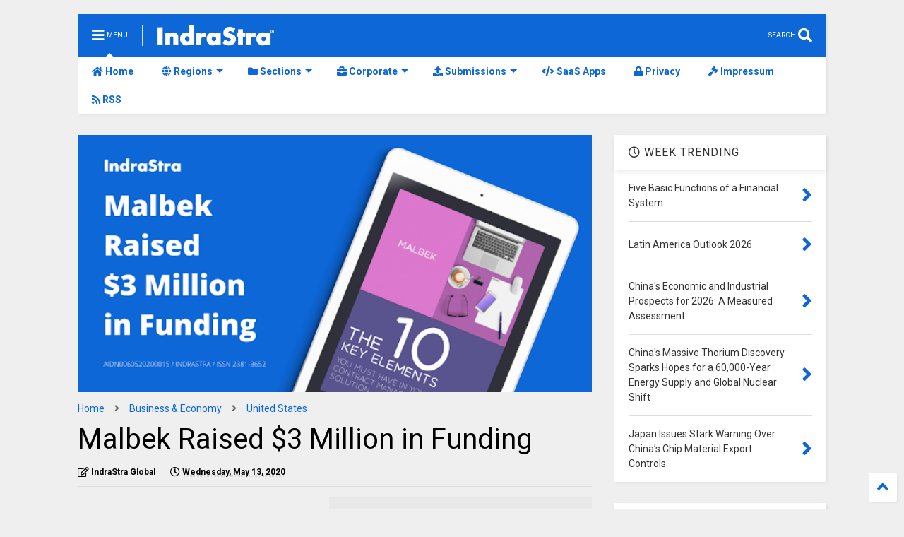

--- FILE ---
content_type: text/html; charset=UTF-8
request_url: https://www.indrastra.com/2020/05/Malbek-raised-3-million-usd-in-funding-006-05-2020-0015.html
body_size: 200249
content:
<!DOCTYPE html>
<html class='v2' dir='ltr' lang='en' xmlns='http://www.w3.org/1999/xhtml' xmlns:b='http://www.google.com/2005/gml/b' xmlns:data='http://www.google.com/2005/gml/data' xmlns:expr='http://www.google.com/2005/gml/expr'>
<!--
<head>
<link href='https://www.blogger.com/static/v1/widgets/335934321-css_bundle_v2.css' rel='stylesheet' type='text/css'/>

-->
<head>
<meta content='7fc71640cf34df0ffa5d9db2e6d9752c' name='linkmarket-verification'/>
<meta content='8060d993ca36d483db7938b875e3cb9c' name='linkmarket-verification'/>
<link as='style' href='https://use.fontawesome.com/releases/v5.10.0/css/all.css' onload='this.onload=null;this.rel=&#39;stylesheet&#39;' rel='preload'/>
<noscript><link href='https://use.fontawesome.com/releases/v5.10.0/css/all.css' rel='stylesheet'/></noscript>
<link as='style' href='https://use.fontawesome.com/releases/v5.10.0/css/v4-shims.css' onload='this.onload=null;this.rel=&#39;stylesheet&#39;' rel='preload'/>
<noscript><link href='https://use.fontawesome.com/releases/v5.10.0/css/v4-shims.css' rel='stylesheet'/></noscript>
<link href='//1.bp.blogspot.com' rel='dns-prefetch'/><link href='//28.2bp.blogspot.com' rel='dns-prefetch'/><link href='//3.bp.blogspot.com' rel='dns-prefetch'/><link href='//4.bp.blogspot.com' rel='dns-prefetch'/><link href='//www.blogger.com' rel='dns-prefetch'/><link href='//maxcdn.bootstrapcdn.com' rel='dns-prefetch'/><link href='//fonts.googleapis.com' rel='dns-prefetch'/><link href='//use.fontawesome.com' rel='dns-prefetch'/><link href='//ajax.googleapis.com' rel='dns-prefetch'/><link href='//resources.blogblog.com' rel='dns-prefetch'/><link href='//www.facebook.com' rel='dns-prefetch'/><link href='//plus.google.com' rel='dns-prefetch'/><link href='//twitter.com' rel='dns-prefetch'/><link href='//www.youtube.com' rel='dns-prefetch'/><link href='//feedburner.google.com' rel='dns-prefetch'/><link href='//www.pinterest.com' rel='dns-prefetch'/><link href='//www.linkedin.com' rel='dns-prefetch'/><link href='//www.behance.net' rel='dns-prefetch'/><link href='//feeds.feedburner.com' rel='dns-prefetch'/><link href='//github.com' rel='dns-prefetch'/><link href='//player.vimeo.com' rel='dns-prefetch'/><link href='//platform.twitter.com' rel='dns-prefetch'/><link href='//apis.google.com' rel='dns-prefetch'/><link href='//connect.facebook.net' rel='dns-prefetch'/><link href='//cdnjs.cloudflare.com' rel='dns-prefetch'/><link href='//www.google-analytics.com' rel='dns-prefetch'/><link href='//pagead2.googlesyndication.com' rel='dns-prefetch'/><link href='//googleads.g.doubleclick.net' rel='dns-prefetch'/><link href='//www.gstatic.com' rel='dns-prefetch'/><link href='//www.googletagservices.com' rel='dns-prefetch'/><link href='//static.xx.fbcdn.net' rel='dns-prefetch'/><link href='//tpc.googlesyndication.com' rel='dns-prefetch'/><link href='//syndication.twitter.com' rel='dns-prefetch'/><link href='//w.sharethis.com' rel='dns-prefetch'/><link href='//edge.sharethis.com' rel='dns-prefetch'/><link href='//t.sharethis.com' rel='dns-prefetch'/><link href='//x.disq.us' rel='dns-prefetch'/><link href='//s7.addthis.com' rel='dns-prefetch'/>
<meta charset='utf-8'/>
<meta content='width=device-width,initial-scale=1.0,minimum-scale=1.0' name='viewport'/>
<script async='async' src='https://ajax.googleapis.com/ajax/libs/jquery/2.2.4/jquery.min.js' type='text/javascript'></script>
<meta content='text/html; charset=UTF-8' http-equiv='Content-Type'/>
<meta content='blogger' name='generator'/>
<link href='https://www.indrastra.com/favicon.ico' rel='icon' type='image/x-icon'/>
<link href='https://www.indrastra.com/2020/05/Malbek-raised-3-million-usd-in-funding-006-05-2020-0015.html' rel='canonical'/>
<link rel="alternate" type="application/atom+xml" title="IndraStra Global - Atom" href="https://www.indrastra.com/feeds/posts/default" />
<link rel="alternate" type="application/rss+xml" title="IndraStra Global - RSS" href="https://www.indrastra.com/feeds/posts/default?alt=rss" />
<link rel="service.post" type="application/atom+xml" title="IndraStra Global - Atom" href="https://www.blogger.com/feeds/1461303524738926686/posts/default" />

<link rel="alternate" type="application/atom+xml" title="IndraStra Global - Atom" href="https://www.indrastra.com/feeds/3298864786487148036/comments/default" />
<!--Can't find substitution for tag [blog.ieCssRetrofitLinks]-->
<link href='https://blogger.googleusercontent.com/img/b/R29vZ2xl/AVvXsEhgaDrXleBgFUN1r702C4NG8S60g6Sr4ssREn8-k2v-7ayz294sSlK1GamqqwOjCQYr2K6ReiXyrIvobGUmRv7YxkgSe2H_f-jUdc65agcX7gbCHe8leQU_q2IzIDfS2HEv34N42_6rjkg/s640/AIDN0060520200015-CI.png' rel='image_src'/>
<meta content='Contract Lifecycle Management Provider Continues Strategic Growth' name='description'/>
<meta content='https://www.indrastra.com/2020/05/Malbek-raised-3-million-usd-in-funding-006-05-2020-0015.html' property='og:url'/>
<meta content='Malbek Raised $3 Million in Funding' property='og:title'/>
<meta content='Contract Lifecycle Management Provider Continues Strategic Growth' property='og:description'/>
<meta content='https://blogger.googleusercontent.com/img/b/R29vZ2xl/AVvXsEhgaDrXleBgFUN1r702C4NG8S60g6Sr4ssREn8-k2v-7ayz294sSlK1GamqqwOjCQYr2K6ReiXyrIvobGUmRv7YxkgSe2H_f-jUdc65agcX7gbCHe8leQU_q2IzIDfS2HEv34N42_6rjkg/w1200-h630-p-k-no-nu/AIDN0060520200015-CI.png' property='og:image'/>
<title>
Malbek Raised $3 Million in Funding
</title>
<meta content='article' property='og:type'/>
<meta content='https://blogger.googleusercontent.com/img/b/R29vZ2xl/AVvXsEhgaDrXleBgFUN1r702C4NG8S60g6Sr4ssREn8-k2v-7ayz294sSlK1GamqqwOjCQYr2K6ReiXyrIvobGUmRv7YxkgSe2H_f-jUdc65agcX7gbCHe8leQU_q2IzIDfS2HEv34N42_6rjkg/w600-h315-p-k-no-nu/AIDN0060520200015-CI.png' property='og:image'/>
<meta content='600' property='og:image:width'/>
<meta content='315' property='og:image:height'/>
<meta content='https://blogger.googleusercontent.com/img/b/R29vZ2xl/AVvXsEhgaDrXleBgFUN1r702C4NG8S60g6Sr4ssREn8-k2v-7ayz294sSlK1GamqqwOjCQYr2K6ReiXyrIvobGUmRv7YxkgSe2H_f-jUdc65agcX7gbCHe8leQU_q2IzIDfS2HEv34N42_6rjkg/w1200-h630-p-k-no-nu/AIDN0060520200015-CI.png' property='twitter:image'/>
<meta content='summary_large_image' name='twitter:card'/>
<link as='image' href='https://blogger.googleusercontent.com/img/b/R29vZ2xl/AVvXsEhgaDrXleBgFUN1r702C4NG8S60g6Sr4ssREn8-k2v-7ayz294sSlK1GamqqwOjCQYr2K6ReiXyrIvobGUmRv7YxkgSe2H_f-jUdc65agcX7gbCHe8leQU_q2IzIDfS2HEv34N42_6rjkg/s640/AIDN0060520200015-CI.png' rel='preload'/>
<meta content='IndraStra Global' property='og:site_name'/>

<meta property='fb:app_id' content='403849583055028'/>


<script type='text/javascript'>var FACEBOOK_APP_ID = '403849583055028';</script>
<!--dis-bing-index-archive-pages-start--><!--dis-bing-index-archive-pages-end-->
<style type='text/css'>@font-face{font-family:'Roboto';font-style:normal;font-weight:400;font-stretch:100%;font-display:swap;src:url(//fonts.gstatic.com/s/roboto/v50/KFO7CnqEu92Fr1ME7kSn66aGLdTylUAMa3GUBHMdazTgWw.woff2)format('woff2');unicode-range:U+0460-052F,U+1C80-1C8A,U+20B4,U+2DE0-2DFF,U+A640-A69F,U+FE2E-FE2F;}@font-face{font-family:'Roboto';font-style:normal;font-weight:400;font-stretch:100%;font-display:swap;src:url(//fonts.gstatic.com/s/roboto/v50/KFO7CnqEu92Fr1ME7kSn66aGLdTylUAMa3iUBHMdazTgWw.woff2)format('woff2');unicode-range:U+0301,U+0400-045F,U+0490-0491,U+04B0-04B1,U+2116;}@font-face{font-family:'Roboto';font-style:normal;font-weight:400;font-stretch:100%;font-display:swap;src:url(//fonts.gstatic.com/s/roboto/v50/KFO7CnqEu92Fr1ME7kSn66aGLdTylUAMa3CUBHMdazTgWw.woff2)format('woff2');unicode-range:U+1F00-1FFF;}@font-face{font-family:'Roboto';font-style:normal;font-weight:400;font-stretch:100%;font-display:swap;src:url(//fonts.gstatic.com/s/roboto/v50/KFO7CnqEu92Fr1ME7kSn66aGLdTylUAMa3-UBHMdazTgWw.woff2)format('woff2');unicode-range:U+0370-0377,U+037A-037F,U+0384-038A,U+038C,U+038E-03A1,U+03A3-03FF;}@font-face{font-family:'Roboto';font-style:normal;font-weight:400;font-stretch:100%;font-display:swap;src:url(//fonts.gstatic.com/s/roboto/v50/KFO7CnqEu92Fr1ME7kSn66aGLdTylUAMawCUBHMdazTgWw.woff2)format('woff2');unicode-range:U+0302-0303,U+0305,U+0307-0308,U+0310,U+0312,U+0315,U+031A,U+0326-0327,U+032C,U+032F-0330,U+0332-0333,U+0338,U+033A,U+0346,U+034D,U+0391-03A1,U+03A3-03A9,U+03B1-03C9,U+03D1,U+03D5-03D6,U+03F0-03F1,U+03F4-03F5,U+2016-2017,U+2034-2038,U+203C,U+2040,U+2043,U+2047,U+2050,U+2057,U+205F,U+2070-2071,U+2074-208E,U+2090-209C,U+20D0-20DC,U+20E1,U+20E5-20EF,U+2100-2112,U+2114-2115,U+2117-2121,U+2123-214F,U+2190,U+2192,U+2194-21AE,U+21B0-21E5,U+21F1-21F2,U+21F4-2211,U+2213-2214,U+2216-22FF,U+2308-230B,U+2310,U+2319,U+231C-2321,U+2336-237A,U+237C,U+2395,U+239B-23B7,U+23D0,U+23DC-23E1,U+2474-2475,U+25AF,U+25B3,U+25B7,U+25BD,U+25C1,U+25CA,U+25CC,U+25FB,U+266D-266F,U+27C0-27FF,U+2900-2AFF,U+2B0E-2B11,U+2B30-2B4C,U+2BFE,U+3030,U+FF5B,U+FF5D,U+1D400-1D7FF,U+1EE00-1EEFF;}@font-face{font-family:'Roboto';font-style:normal;font-weight:400;font-stretch:100%;font-display:swap;src:url(//fonts.gstatic.com/s/roboto/v50/KFO7CnqEu92Fr1ME7kSn66aGLdTylUAMaxKUBHMdazTgWw.woff2)format('woff2');unicode-range:U+0001-000C,U+000E-001F,U+007F-009F,U+20DD-20E0,U+20E2-20E4,U+2150-218F,U+2190,U+2192,U+2194-2199,U+21AF,U+21E6-21F0,U+21F3,U+2218-2219,U+2299,U+22C4-22C6,U+2300-243F,U+2440-244A,U+2460-24FF,U+25A0-27BF,U+2800-28FF,U+2921-2922,U+2981,U+29BF,U+29EB,U+2B00-2BFF,U+4DC0-4DFF,U+FFF9-FFFB,U+10140-1018E,U+10190-1019C,U+101A0,U+101D0-101FD,U+102E0-102FB,U+10E60-10E7E,U+1D2C0-1D2D3,U+1D2E0-1D37F,U+1F000-1F0FF,U+1F100-1F1AD,U+1F1E6-1F1FF,U+1F30D-1F30F,U+1F315,U+1F31C,U+1F31E,U+1F320-1F32C,U+1F336,U+1F378,U+1F37D,U+1F382,U+1F393-1F39F,U+1F3A7-1F3A8,U+1F3AC-1F3AF,U+1F3C2,U+1F3C4-1F3C6,U+1F3CA-1F3CE,U+1F3D4-1F3E0,U+1F3ED,U+1F3F1-1F3F3,U+1F3F5-1F3F7,U+1F408,U+1F415,U+1F41F,U+1F426,U+1F43F,U+1F441-1F442,U+1F444,U+1F446-1F449,U+1F44C-1F44E,U+1F453,U+1F46A,U+1F47D,U+1F4A3,U+1F4B0,U+1F4B3,U+1F4B9,U+1F4BB,U+1F4BF,U+1F4C8-1F4CB,U+1F4D6,U+1F4DA,U+1F4DF,U+1F4E3-1F4E6,U+1F4EA-1F4ED,U+1F4F7,U+1F4F9-1F4FB,U+1F4FD-1F4FE,U+1F503,U+1F507-1F50B,U+1F50D,U+1F512-1F513,U+1F53E-1F54A,U+1F54F-1F5FA,U+1F610,U+1F650-1F67F,U+1F687,U+1F68D,U+1F691,U+1F694,U+1F698,U+1F6AD,U+1F6B2,U+1F6B9-1F6BA,U+1F6BC,U+1F6C6-1F6CF,U+1F6D3-1F6D7,U+1F6E0-1F6EA,U+1F6F0-1F6F3,U+1F6F7-1F6FC,U+1F700-1F7FF,U+1F800-1F80B,U+1F810-1F847,U+1F850-1F859,U+1F860-1F887,U+1F890-1F8AD,U+1F8B0-1F8BB,U+1F8C0-1F8C1,U+1F900-1F90B,U+1F93B,U+1F946,U+1F984,U+1F996,U+1F9E9,U+1FA00-1FA6F,U+1FA70-1FA7C,U+1FA80-1FA89,U+1FA8F-1FAC6,U+1FACE-1FADC,U+1FADF-1FAE9,U+1FAF0-1FAF8,U+1FB00-1FBFF;}@font-face{font-family:'Roboto';font-style:normal;font-weight:400;font-stretch:100%;font-display:swap;src:url(//fonts.gstatic.com/s/roboto/v50/KFO7CnqEu92Fr1ME7kSn66aGLdTylUAMa3OUBHMdazTgWw.woff2)format('woff2');unicode-range:U+0102-0103,U+0110-0111,U+0128-0129,U+0168-0169,U+01A0-01A1,U+01AF-01B0,U+0300-0301,U+0303-0304,U+0308-0309,U+0323,U+0329,U+1EA0-1EF9,U+20AB;}@font-face{font-family:'Roboto';font-style:normal;font-weight:400;font-stretch:100%;font-display:swap;src:url(//fonts.gstatic.com/s/roboto/v50/KFO7CnqEu92Fr1ME7kSn66aGLdTylUAMa3KUBHMdazTgWw.woff2)format('woff2');unicode-range:U+0100-02BA,U+02BD-02C5,U+02C7-02CC,U+02CE-02D7,U+02DD-02FF,U+0304,U+0308,U+0329,U+1D00-1DBF,U+1E00-1E9F,U+1EF2-1EFF,U+2020,U+20A0-20AB,U+20AD-20C0,U+2113,U+2C60-2C7F,U+A720-A7FF;}@font-face{font-family:'Roboto';font-style:normal;font-weight:400;font-stretch:100%;font-display:swap;src:url(//fonts.gstatic.com/s/roboto/v50/KFO7CnqEu92Fr1ME7kSn66aGLdTylUAMa3yUBHMdazQ.woff2)format('woff2');unicode-range:U+0000-00FF,U+0131,U+0152-0153,U+02BB-02BC,U+02C6,U+02DA,U+02DC,U+0304,U+0308,U+0329,U+2000-206F,U+20AC,U+2122,U+2191,U+2193,U+2212,U+2215,U+FEFF,U+FFFD;}@font-face{font-family:'Roboto';font-style:normal;font-weight:700;font-stretch:100%;font-display:swap;src:url(//fonts.gstatic.com/s/roboto/v50/KFO7CnqEu92Fr1ME7kSn66aGLdTylUAMa3GUBHMdazTgWw.woff2)format('woff2');unicode-range:U+0460-052F,U+1C80-1C8A,U+20B4,U+2DE0-2DFF,U+A640-A69F,U+FE2E-FE2F;}@font-face{font-family:'Roboto';font-style:normal;font-weight:700;font-stretch:100%;font-display:swap;src:url(//fonts.gstatic.com/s/roboto/v50/KFO7CnqEu92Fr1ME7kSn66aGLdTylUAMa3iUBHMdazTgWw.woff2)format('woff2');unicode-range:U+0301,U+0400-045F,U+0490-0491,U+04B0-04B1,U+2116;}@font-face{font-family:'Roboto';font-style:normal;font-weight:700;font-stretch:100%;font-display:swap;src:url(//fonts.gstatic.com/s/roboto/v50/KFO7CnqEu92Fr1ME7kSn66aGLdTylUAMa3CUBHMdazTgWw.woff2)format('woff2');unicode-range:U+1F00-1FFF;}@font-face{font-family:'Roboto';font-style:normal;font-weight:700;font-stretch:100%;font-display:swap;src:url(//fonts.gstatic.com/s/roboto/v50/KFO7CnqEu92Fr1ME7kSn66aGLdTylUAMa3-UBHMdazTgWw.woff2)format('woff2');unicode-range:U+0370-0377,U+037A-037F,U+0384-038A,U+038C,U+038E-03A1,U+03A3-03FF;}@font-face{font-family:'Roboto';font-style:normal;font-weight:700;font-stretch:100%;font-display:swap;src:url(//fonts.gstatic.com/s/roboto/v50/KFO7CnqEu92Fr1ME7kSn66aGLdTylUAMawCUBHMdazTgWw.woff2)format('woff2');unicode-range:U+0302-0303,U+0305,U+0307-0308,U+0310,U+0312,U+0315,U+031A,U+0326-0327,U+032C,U+032F-0330,U+0332-0333,U+0338,U+033A,U+0346,U+034D,U+0391-03A1,U+03A3-03A9,U+03B1-03C9,U+03D1,U+03D5-03D6,U+03F0-03F1,U+03F4-03F5,U+2016-2017,U+2034-2038,U+203C,U+2040,U+2043,U+2047,U+2050,U+2057,U+205F,U+2070-2071,U+2074-208E,U+2090-209C,U+20D0-20DC,U+20E1,U+20E5-20EF,U+2100-2112,U+2114-2115,U+2117-2121,U+2123-214F,U+2190,U+2192,U+2194-21AE,U+21B0-21E5,U+21F1-21F2,U+21F4-2211,U+2213-2214,U+2216-22FF,U+2308-230B,U+2310,U+2319,U+231C-2321,U+2336-237A,U+237C,U+2395,U+239B-23B7,U+23D0,U+23DC-23E1,U+2474-2475,U+25AF,U+25B3,U+25B7,U+25BD,U+25C1,U+25CA,U+25CC,U+25FB,U+266D-266F,U+27C0-27FF,U+2900-2AFF,U+2B0E-2B11,U+2B30-2B4C,U+2BFE,U+3030,U+FF5B,U+FF5D,U+1D400-1D7FF,U+1EE00-1EEFF;}@font-face{font-family:'Roboto';font-style:normal;font-weight:700;font-stretch:100%;font-display:swap;src:url(//fonts.gstatic.com/s/roboto/v50/KFO7CnqEu92Fr1ME7kSn66aGLdTylUAMaxKUBHMdazTgWw.woff2)format('woff2');unicode-range:U+0001-000C,U+000E-001F,U+007F-009F,U+20DD-20E0,U+20E2-20E4,U+2150-218F,U+2190,U+2192,U+2194-2199,U+21AF,U+21E6-21F0,U+21F3,U+2218-2219,U+2299,U+22C4-22C6,U+2300-243F,U+2440-244A,U+2460-24FF,U+25A0-27BF,U+2800-28FF,U+2921-2922,U+2981,U+29BF,U+29EB,U+2B00-2BFF,U+4DC0-4DFF,U+FFF9-FFFB,U+10140-1018E,U+10190-1019C,U+101A0,U+101D0-101FD,U+102E0-102FB,U+10E60-10E7E,U+1D2C0-1D2D3,U+1D2E0-1D37F,U+1F000-1F0FF,U+1F100-1F1AD,U+1F1E6-1F1FF,U+1F30D-1F30F,U+1F315,U+1F31C,U+1F31E,U+1F320-1F32C,U+1F336,U+1F378,U+1F37D,U+1F382,U+1F393-1F39F,U+1F3A7-1F3A8,U+1F3AC-1F3AF,U+1F3C2,U+1F3C4-1F3C6,U+1F3CA-1F3CE,U+1F3D4-1F3E0,U+1F3ED,U+1F3F1-1F3F3,U+1F3F5-1F3F7,U+1F408,U+1F415,U+1F41F,U+1F426,U+1F43F,U+1F441-1F442,U+1F444,U+1F446-1F449,U+1F44C-1F44E,U+1F453,U+1F46A,U+1F47D,U+1F4A3,U+1F4B0,U+1F4B3,U+1F4B9,U+1F4BB,U+1F4BF,U+1F4C8-1F4CB,U+1F4D6,U+1F4DA,U+1F4DF,U+1F4E3-1F4E6,U+1F4EA-1F4ED,U+1F4F7,U+1F4F9-1F4FB,U+1F4FD-1F4FE,U+1F503,U+1F507-1F50B,U+1F50D,U+1F512-1F513,U+1F53E-1F54A,U+1F54F-1F5FA,U+1F610,U+1F650-1F67F,U+1F687,U+1F68D,U+1F691,U+1F694,U+1F698,U+1F6AD,U+1F6B2,U+1F6B9-1F6BA,U+1F6BC,U+1F6C6-1F6CF,U+1F6D3-1F6D7,U+1F6E0-1F6EA,U+1F6F0-1F6F3,U+1F6F7-1F6FC,U+1F700-1F7FF,U+1F800-1F80B,U+1F810-1F847,U+1F850-1F859,U+1F860-1F887,U+1F890-1F8AD,U+1F8B0-1F8BB,U+1F8C0-1F8C1,U+1F900-1F90B,U+1F93B,U+1F946,U+1F984,U+1F996,U+1F9E9,U+1FA00-1FA6F,U+1FA70-1FA7C,U+1FA80-1FA89,U+1FA8F-1FAC6,U+1FACE-1FADC,U+1FADF-1FAE9,U+1FAF0-1FAF8,U+1FB00-1FBFF;}@font-face{font-family:'Roboto';font-style:normal;font-weight:700;font-stretch:100%;font-display:swap;src:url(//fonts.gstatic.com/s/roboto/v50/KFO7CnqEu92Fr1ME7kSn66aGLdTylUAMa3OUBHMdazTgWw.woff2)format('woff2');unicode-range:U+0102-0103,U+0110-0111,U+0128-0129,U+0168-0169,U+01A0-01A1,U+01AF-01B0,U+0300-0301,U+0303-0304,U+0308-0309,U+0323,U+0329,U+1EA0-1EF9,U+20AB;}@font-face{font-family:'Roboto';font-style:normal;font-weight:700;font-stretch:100%;font-display:swap;src:url(//fonts.gstatic.com/s/roboto/v50/KFO7CnqEu92Fr1ME7kSn66aGLdTylUAMa3KUBHMdazTgWw.woff2)format('woff2');unicode-range:U+0100-02BA,U+02BD-02C5,U+02C7-02CC,U+02CE-02D7,U+02DD-02FF,U+0304,U+0308,U+0329,U+1D00-1DBF,U+1E00-1E9F,U+1EF2-1EFF,U+2020,U+20A0-20AB,U+20AD-20C0,U+2113,U+2C60-2C7F,U+A720-A7FF;}@font-face{font-family:'Roboto';font-style:normal;font-weight:700;font-stretch:100%;font-display:swap;src:url(//fonts.gstatic.com/s/roboto/v50/KFO7CnqEu92Fr1ME7kSn66aGLdTylUAMa3yUBHMdazQ.woff2)format('woff2');unicode-range:U+0000-00FF,U+0131,U+0152-0153,U+02BB-02BC,U+02C6,U+02DA,U+02DC,U+0304,U+0308,U+0329,U+2000-206F,U+20AC,U+2122,U+2191,U+2193,U+2212,U+2215,U+FEFF,U+FFFD;}</style>
<style id='page-skin-1' type='text/css'><!--
/*
-----------------------------------------------------------------------------
Template Name: MagOne
Template URI: https://sneeit.com/magone-multi-purpose-blogger-magazine-template/
Author: Tien Nguyen
Author URI: https://sneeit.com
Description: MagOne - Responsive Newspaper and Magazine Blogger Template
Version: 6.9.53
-----------------------------------------------------------------------------
----------------------------------------------------------------------------- */
/* Variable definitions
=======================
<Variable name="keycolor" description="Main Color" type="color" default="#FF3D00"/>
<Group description="Site" selector="body">
<Variable name="body.font" description="Font" type="font" default="normal normal 12px 'Roboto', sans-serif"/>
<Variable name="body.text.color" description="Text Color" type="color" default="#000000"/>
</Group>
<Group description="Backgrounds" selector="body">
<Variable name="body.background.color" description="Body Background" type="color" default="#efefef"/>
<Variable name="content.background.color" description="Entire Blog Background" type="color" default="#efefef"/>
<Variable name="header.background.color" description="Header Background" type="color" default="#ffffff"/>
</Group>
<Group description="Menu" selector="#PageList1">
<Variable name="menufont" description="Menu Main Items Font" type="font" default="normal bold 14px 'Roboto', sans-serif"/>
<Variable name="menucolor" description="Menu Main Items Color" type="color" default="#ffffff"/>
<Variable name="menucolorhover" description="Menu Main Items Hover Color" type="color" default="#ffffff"/>
<Variable name="menubackground" description="Menu Main Items Background" type="color" default="#ffffff"/>
<Variable name="menubackgroundhover" description="Menu Main Items Hover Background" type="color" default="#ffffff"/>
<Variable name="menusubcolor" description="Menu Sub Items Color" type="color" default="#cccccc"/>
<Variable name="menusubcolorhover" description="Menu Sub Items Hover Color" type="color" default="#ffffff"/>
<Variable name="menusubbackground" description="Menu Sub Items Background" type="color" default="#333333"/>
<Variable name="menucurcolor" description="Selected Menu Main Item Color" type="color" default="#FFFFFF"/>
<Variable name="menucurbackground" description="Selected Menu Main Item Background" type="color" default="#FF3D00"/>
</Group>
<Group description="Links" selector="body">
<Variable name="link.color" description="Link Color" type="color" default="#ffffff"/>
<Variable name="link.visited.color" description="Visited Color" type="color" default="#EA3A00"/>
<Variable name="link.hover.color" description="Hover Color" type="color" default="#FF4D11"/>
</Group>
<Group description="Widgets - Gadgets" selector="#primary .widget">
<Variable name="blockitembghv" description="Background of Items in Blocks when Hover" type="color" default="#000000"/>
<Variable name="feedwid.title.font" description="Article Widgets Title" type="font" default="normal bold 23px 'Roboto', sans-serif"/>
<Variable name="sidewid.title.font" description="Right Sidebar Widgets Title" type="font" default="normal normal 16px 'Roboto', sans-serif"/>
</Group>
<Group description="Post" selector="h1.post-title">
<Variable name="post.title.font" description="Post Title" type="font" default="normal normal 40px 'Roboto', sans-serif"/>
<Variable name="post.body.font" description="Post Body" type="font" default="normal normal 16px 'Roboto', sans-serif"/>
</Group>
<Group description="Slider" selector=".widget.slider">
<Variable name="slider.title.font" description="Slider Item Title" type="font" default="normal 400 30px 'Roboto', sans-serif"/>
</Group>
<Variable name="body.background" description="Body Background" type="background"
color="#efefef" default="$(color) none repeat scroll top left"/>
<Variable name="body.background.override" description="Body Background Override" type="string" default=""/>
<Variable name="body.background.gradient.cap" description="Body Gradient Cap" type="url"
default="url(//www.blogblog.com/1kt/simple/gradients_light.png)"/>
<Variable name="body.background.gradient.tile" description="Body Gradient Tile" type="url"
default="url(//www.blogblog.com/1kt/simple/body_gradient_tile_light.png)"/>
*/
/*Variable Apply Here*/
body {font: normal normal 12px 'Roboto', sans-serif;color: #000000;background: #efefef none repeat scroll top left;}
a:link {text-decoration:none;color: #0d67d7;}
a:visited {text-decoration:none;color: #0064e4;}
a:hover {color: #0d76ff;}
.color {color: #ffffff;}
.border {border-color: #ffffff;}
.bg {background-color: #ffffff;}
.header-bg {background-color:#0d67d7;}
.wrapper {background-color:#efefef;max-width: 100%;margin: auto;opacity: 0}
.wrapper.preview {opacity: 1}
.post-body {font: normal normal 16px 'Roboto', sans-serif;}
.main-menu {border-top: 1px solid #ffffff;}
.main-menu ul.sub-menu li:hover > a {border-left: 2px solid #ffffffo;}
.main-menu .menu-item-mega > .menu-item-inner > .sub-menu > li li:hover a {border-left: 1px solid #ffffff;}
.main-menu ul.sub-menu li:hover > a,
.main-menu .menu-item-mega > .menu-item-inner > .sub-menu,
.main-menu .menu-item-mega > .menu-item-inner > .sub-menu > li li:hover a {border-color: #ffffff!important;}
.header-social-icons ul li a:hover {color: #ffffff;}
.feed-widget-header .widget-title {font: normal bold 23px 'Roboto', sans-serif;}
.slider-item .item-readmore:hover {background: #ffffff}
.owl-dot.active {background: #ffffff;}
#main-sidebar .widget > h2, #main-sidebar .feed-widget-header, #main-sidebar .feed-widget-header h2 {font: normal normal 16px 'Roboto', sans-serif;}
#main-sidebar .widget.FollowByEmail .follow-by-email-submit {background: #ffffff;}
#footer .widget.social_icons li a:hover {color: #ffffff;}
#footer .FollowByEmail .follow-by-email-submit {background: #ffffff;}
a.comments-title.active {border-bottom: 2px solid #efefef!important;}
h1.post-title {font: normal normal 40px 'Roboto', sans-serif;}
.feed.widget .feed-widget-header {border-color: #ffffff;}
.feed.widget.box-title h2.widget-title {background: #ffffff;}
.social_counter {color: #ffffff}
.social_counter .button {background: #ffffff}
.main-menu {background: #ffffff;}
.main-menu ul.menu > li > a {color: #0d67d7;font: normal bold 14px 'Roboto', sans-serif;}
.main-menu ul.menu > li:hover > a {color: #ffffff;background: #0d67d7;}
.main-menu ul.sub-menu,
.main-menu .menu-item-mega-label .menu-item-inner {	background: #0070fa; }
.main-menu ul.sub-menu a { color: #ffffff; }
.main-menu ul.sub-menu li:hover > a { color: #ffffff; }
.main-menu ul.menu > li.menu-item-current > a {background: #0070fa; color: #ffffff!important;}
.feed.widget .thumbnail { background: #ffffff!important; }
.mobile-menu .menu { border-top: 1px solid #ffffff; }
.slider-item .item-title {font:normal 400 30px 'Roboto', sans-serif}
form a[class*="button"], form button[class*="button"], form input[class*="button"], form input[type="submit"]{background:$(#4a6ee0)!important}
/*MAIN LAYOUT*/
.main-loader {
position: fixed;
width: 100%;
height: 100%;
}
.main-loader .inner {
position: absolute;
width: 100%;
height: 1px;
text-align: center;
top: 35%;
}
.wrapper {
padding: 20px 20px 30px 20px;
max-width: 100%;
width: /*-var-wrapper-width-start*/1100px/*-var-wrapper-width-end*/;
box-sizing: border-box;
}
#content {
float: left;
/*-var-content-width-start-*/width: 68.68%;/*-var-content-width-end-*/
}
#main-sidebar {
float: right;
/*-var-sidebar-width-start-*/width: 28.31%;/*-var-sidebar-width-end-*/
}
/* - sticky sidebar */
#sidebar {
padding-top: 0.1px; /* to prevent margin of widget collapse sidebar height */
}
#sidebar.fix-top {
position: fixed;
top: 0!important;
bottom: auto!important;
}
#sidebar.fix-bot {
position: fixed;
top: auto!important;
bottom: 0!important;
}
#sidebar.abs-stay {
position: absolute;
bottom: auto!important;
left: auto!important;
right: 0!important;
}
#sidebar.abs-bot {
position: absolute;
top: auto!important;
bottom: 0!important;
left: auto!important;
right: 0!important;
}
/*amp*/
amp-img, amp-youtube, amp-iframe, noscript.amp {
display: none!important;
}
.fab {font-family: "Font Awesome 5 Brands"!important;}

--></style>
<style id='main-css' type='text/css'>
*{word-wrap:break-word!important}body{position:relative;margin:0;padding:0;overflow-x:hidden;width:auto}a{cursor:pointer}a img{border:none}.section,.widget{margin:0;padding:0}.widget{opacity:0}.widget#Blog1{opacity:1!important}.item-control{display:none}.clear{display:block;clear:both;float:none}.inb{display:-moz-inline-stack;display:inline-block}.table{display:table;width:100%}.tr{display:table-row;width:100%}.td{display:table-cell;vertical-align:middle}.wide{margin:auto;width:100%;max-width:100%}img,iframe,object,ins{max-width:100%!important}img{height:auto}.hide,#admin-section,.hidden{display:none}.natural-thumbnail,.item-thumbnail{overflow:hidden;display:block;z-index:9;width:100%;position:relative}.item-thumbnail .item-thumbnail-resize-portrait{display:block;width:100%;height:1100%;margin-top:-500%;vertical-align:middle}.item-thumbnail .item-thumbnail-resize-landscape{display:block;width:1100%;height:100%;margin-left:-500%;text-align:center}.item-thumbnail img{position:relative;display:inline-block!important;height:auto;width:auto;max-width:9999px;max-height:9999px;padding:0!important;*display:block;zoom:1}.item-thumbnail .item-thumbnail-resize-portrait img{height:auto!important;width:100%!important;position:absolute;top:0;bottom:0;left:0;right:0;margin:auto}.item-thumbnail .item-thumbnail-resize-landscape img{height:100%!important;width:auto!important}.natural-thumbnail img{display:block;height:auto;width:100%}.blogger-clickTrap{display:none}.widget>h2{display:none}.post-body h2,.post-body h3,.post-body h4{margin:1em 0 .5em 0}.widget .post-body ul,.widget .post-body ol{margin:.5em 0 1.5em 0}span.widget-item-control{position:absolute;right:0;bottom:0}.post-body{font-weight:400;line-height:1.5em;padding:5px 0 0 0;width:auto}.post-body b{font-weight:700}.post-body iframe[src*="youtube"],.post-body iframe.YOUTUBE-iframe-video{display:block;width:100%;margin:0 0 10px 0}.PopularPosts .item-thumbnail{float:none;margin:0}.shad,.shadow,.shd,.sd{-webkit-box-shadow:2px 2px 3px rgba(0,0,0,.05);-o-box-shadow:2px 2px 3px rgba(0,0,0,.05);-ms-box-shadow:2px 2px 3px rgba(0,0,0,.05);box-shadow:2px 2px 3px rgba(0,0,0,.05)}.circle,.cir{-o-border-radius:100%;-ms-border-radius:100%;-webkit-border-radius:100%;border-radius:100%}.rad2{-o-border-radius:2px;-ms-border-radius:2px;-webkit-border-radius:2px;border-radius:2px}.owl-carousel .owl-animated-in{z-index:0}.owl-carousel .owl-animated-out{z-index:1}.owl-carousel{display:none;width:100%;-webkit-tap-highlight-color:transparent;position:relative;z-index:1}.owl-carousel .owl-stage{position:relative;-ms-touch-action:pan-Y}.owl-carousel .owl-stage:after{content:".";display:block;clear:both;visibility:hidden;line-height:0;height:0}.owl-carousel .owl-stage-outer{position:relative;overflow:hidden;-webkit-transform:translate3d(0,0,0)}.owl-carousel .owl-controls .owl-dot,.owl-carousel .owl-controls .owl-nav .owl-next,.owl-carousel .owl-controls .owl-nav .owl-prev{cursor:pointer;cursor:hand;-webkit-user-select:none;-khtml-user-select:none;-moz-user-select:none;-ms-user-select:none;user-select:none}.owl-carousel.owl-loaded{display:block}.owl-carousel.owl-loading{opacity:0;display:block}.owl-carousel.owl-hidden{opacity:0}.owl-carousel .owl-refresh .owl-item{display:none}.owl-carousel .owl-item{position:relative;min-height:1px;float:left;-webkit-backface-visibility:hidden;-webkit-tap-highlight-color:transparent;-webkit-touch-callout:none;-webkit-user-select:none;-moz-user-select:none;-ms-user-select:none;user-select:none}.owl-carousel .owl-item img{display:block;width:100%;-webkit-transform-style:preserve-3d}.owl-carousel.owl-text-select-on .owl-item{-webkit-user-select:auto;-moz-user-select:auto;-ms-user-select:auto;user-select:auto}.owl-carousel .owl-grab{cursor:move;cursor:-webkit-grab;cursor:-o-grab;cursor:-ms-grab;cursor:grab}.no-js .owl-carousel{display:block}.owl-carousel .owl-item img{transform-style:preserve-3d}.owl-carousel .owl-video-wrapper{position:relative;height:100%;background:#000}.owl-carousel .owl-video-playing .owl-video-play-icon,.owl-carousel .owl-video-playing .owl-video-tn{display:none}.owl-carousel .owl-video-frame{position:relative;z-index:1}.loader:before,.loader:after,.loader{border-radius:50%;width:2.5em;height:2.5em;-webkit-animation-fill-mode:both;animation-fill-mode:both;-webkit-animation:loading_dots 1.8s infinite ease-in-out;animation:loading_dots 1.8s infinite ease-in-out}.loader{font-size:10px;margin:80px auto;position:relative;text-indent:-9999em;-webkit-transform:translateZ(0);-ms-transform:translateZ(0);transform:translateZ(0);-webkit-animation-delay:-0.16s;animation-delay:-0.16s}.loader:before{left:-3.5em;-webkit-animation-delay:-0.32s;animation-delay:-0.32s}.loader:after{left:3.5em}.loader:before,.loader:after{content:'';position:absolute;top:0}@-webkit-keyframes loading_dots{0%,80%,100%{box-shadow:0 2.5em 0 -1.3em rgba(125,125,125,.5)}40%{box-shadow:0 2.5em 0 0 rgba(125,125,125,.5)}}@keyframes loading_dots{0%,80%,100%{box-shadow:0 2.5em 0 -1.3em rgba(125,125,125,.5)}40%{box-shadow:0 2.5em 0 0 rgba(125,125,125,.5)}}.white{background:#fff}#header{position:relative;z-index:99}#header-section{position:relative;z-index:999}#header-wide .widget{margin:30px 0 0 0}#Header1{height:60px;overflow:hidden;position:relative;margin:0}.main-menu-toggle{float:left;-webkit-user-select:none;-moz-user-select:none;-ms-user-select:none;-o-user-select:none;user-select:none}#search-toggle{float:right}.header-button{display:block;height:60px;line-height:60px}.header-button .inner{line-height:20px;padding:20px 20px 0 0;display:block}.main-menu-toggle .inner{padding-left:20px}.header-button .inner>span{color:#ffffff;font-size:10px;line-height:20px;vertical-align:text-bottom}.header-button:hover .inner span,.header-button.active .inner span{color:#fff}.header-button .inner i.fa{font-size:20px;line-height:20px}#header .toggle-button .arrow{width:0;height:0;border-left:5px solid transparent;border-right:5px solid transparent;border-bottom-width:5px;border-bottom-style:solid;position:absolute;left:40px;bottom:0;display:none}#header .toggle-button.active .arrow{display:block}.blog-title{float:left;font-size:26px;font-weight:400;border-left:1px solid #ddd;height:30px;line-height:30px;margin:15px 20px 0 0;padding:0 0 0 20px;max-width:50%;overflow:hidden;position:relative}.blog-title img{width:auto!important;height:auto!important;max-height:30px!important}.top-page-wrapper .widget *{max-width:100%}#top-page .widget.HTML{max-height:90px;overflow:hidden;position:relative;width:728px}.top-page-wrapper.auto-height .widget *{max-width:none}#top-page-logo .blog-title{float:none;text-align:left;margin:0;padding:0;border:none;max-width:100%;height:auto}#top-page-logo .blog-title img{max-height:none!important}.top-page-wrapper.auto-height{padding-bottom:10px}.top-page-wrapper.auto-height .section#top-page .widget{min-width:50%;float:right}#header-section .PageList,#header-section .LinkList{display:none}.main-menu{position:relative}.main-menu ul.menu>li.menu-item-current>a:hover,.solid-white .main-menu ul.menu>li>a:hover{opacity:.8}.main-menu .menu .arrow{width:0;height:0;border-left:5px solid transparent;border-right:5px solid transparent;border-top:5px solid;float:right;display:inline-block;margin:18px 0 0 5px}.main-menu .sub-menu .arrow{border-top:5px solid transparent;border-bottom:5px solid transparent;border-left:5px solid;margin:15px 0 0 10px;position:relative;top:1px}.main-menu .menu a{position:relative}.main-menu ul{margin:0;padding:0}.main-menu ul.menu li{display:block;font-size:14px;font-weight:300;padding:0}ul.menu li>span{display:none}.main-menu ul.sub-menu li a{font-weight:400}.main-menu ul.sub-menu li{position:relative;font-size:13px}.main-menu ul.menu li a{padding:0 20px;display:block;height:40px;line-height:40px;text-decoration:none}.main-menu ul.menu>li>a{position:relative}.main-menu ul.menu>li.menu-item-has-children>a{padding-right:30px}.main-menu ul.menu>li>a .arrow{position:absolute;top:-1px;right:15px}.main-menu ul.menu>li{float:left;height:40px;line-height:40px}.main-menu .menu-item-inner{visibility:hidden;opacity:0;transition:visibility 0s linear 0.3s,opacity 0.3s linear;-webkit-transition:visibility 0s linear 0.3s,opacity 0.3s linear;-moz-transition:visibility 0s linear 0.3s,opacity 0.3s linear;-o-transition:visibility 0s linear 0.3s,opacity 0.3s linear;-ms-transition:visibility 0s linear 0.3s,opacity 0.3s linear}.main-menu ul.sub-menu{min-width:180px;position:absolute;top:100%}.main-menu li:hover>.menu-item-inner{visibility:visible;opacity:1;transition-delay:0s;-webkit-transition-delay:0s;-moz-transition-delay:0s;-o-transition-delay:0s;-ms-transition-delay:0s}.main-menu ul.sub-menu li:hover a{background:rgba(0,0,0,.1);-webkit-transition:all 200ms ease-in-out;-moz-transition:all 200ms ease-in-out;-o-transition:all 200ms ease-in-out;transition:all 200ms ease-in-out}.main-menu ul.sub-menu a{min-height:40px;height:auto;padding-right:10px}.main-menu ul.sub-menu ul.sub-menu{top:0;left:100%}.main-menu li.menu-item-mega:hover .menu-item-inner{visibility:visible;opacity:1}.main-menu li.menu-item-mega .menu-item-inner .arrow{display:none}.main-menu .menu-item-mega>.menu-item-inner>.sub-menu{width:100%;left:0;padding:10px 0}.main-menu .menu-item-mega>.menu-item-inner>.sub-menu>li{float:left;width:25%}.main-menu .menu-item-mega>.menu-item-inner>.sub-menu>li>a{font-size:14px}.main-menu .menu-item-mega>.menu-item-inner>.sub-menu>li>.menu-item-inner{position:static;border-left:1px solid #3c3c3c;margin-left:20px}.main-menu .menu-item-mega .sub-menu .sub-menu{position:relative;left:0}.main-menu .menu-item-mega:hover .sub-menu a{background:none;border-left:none}.main-menu .menu-item-mega .sub-menu .sub-menu a{font-size:12px;margin-left:15px;padding:0}.main-menu .menu-item-mega>.menu-item-inner>.sub-menu>li li:hover a{padding-left:10px}.main-menu li.menu-item-mega-label:hover .menu-item-inner .menu-mega-content{position:relative;z-index:1;margin-top:-25px}.main-menu .menu-item-mega-label .menu-item-inner{position:absolute;left:0;width:100%;padding:20px 0 20px 0}.main-menu li.menu-item-mega-label.finished .menu-item-inner .menu-mega-content .item{float:left;width:22.5%;margin-right:2%}.main-menu li.menu-item-mega-label.finished .menu-item-inner .menu-mega-content .item.item-0{margin-left:2%}.main-menu li.menu-item-mega-label.finished .menu-item-inner .menu-mega-content{margin:0}.main-menu li.menu-item-mega-label.finished .menu-item-inner .menu-mega-content .item .item-thumbnail{height:160px;background:#000;padding:0}.main-menu li.menu-item-mega-label.finished .menu-item-inner .menu-mega-content .item .item-thumbnail:hover img{background:#000;opacity:.5;transition:opacity 0.3s linear;-webkit-transition:opacity 0.3s linear;-moz-transition:opacity 0.3s linear;-o-transition:opacity 0.3s linear;-ms-transition:opacity 0.3s linear}.main-menu li.menu-item-mega-label.finished .menu-item-inner .menu-mega-content .item .item-thumbnail i.fa{visibility:hidden;opacity:0;position:absolute;color:#fff;width:100%;text-align:center;top:40%;z-index:999;font-size:1000%}.main-menu li.menu-item-mega-label.finished .menu-item-inner .menu-mega-content .item .item-thumbnail:hover i.fa{visibility:visible;opacity:1;font-size:200%;transition:visibility 0.3s linear,font-size 0.3s linear,opacity 0.3s linear;-webkit-transition:visibility 0.3s linear,font-size 0.3s linear,opacity 0.3s linear;-moz-transition:visibility 0.3s linear,font-size 0.3s linear,opacity 0.3s linear;-o-transition:visibility 0.3s linear,font-size 0.3s linear,opacity 0.3s linear;-ms-transition:visibility 0.3s linear,font-size 0.3s linear,opacity 0.3s linear}.main-menu ul.menu li a.item-title{height:auto;line-height:1.5em;padding:0;margin:10px 0 0;color:#ccc;font-size:14px;font-weight:400}.main-menu ul.menu li a.item-title:hover{color:#fff}.main-menu ul.menu li.menu-item-mega-label.menu-item-has-children>.menu-item-inner>ul.sub-menu{float:left;width:20%;position:relative;border-top:none;padding:0;margin-top:-15px}.main-menu ul.menu li.menu-item-mega-label.menu-item-has-children>.menu-item-inner>ul.sub-menu>li{float:none;width:100%}.main-menu ul.menu li.menu-item-mega-label.menu-item-has-children>.menu-item-inner>ul.sub-menu .menu-item-inner{padding:0;width:auto}.main-menu ul.menu li.menu-item-mega-label.menu-item-has-children>.menu-item-inner .menu-mega-content{float:right;width:80%}.main-menu.main-menu-center>ul.menu>li{display:inline-block;float:none}.main-menu.main-menu-center>ul.menu{text-align:center}.main-menu.main-menu-center ul.sub-menu{text-align:left}.main-menu.main-menu-center li.menu-item-mega-label.finished .menu-item-inner .menu-mega-content .item .item-thumbnail i.fa{left:0}.main-menu.sticky-menu{position:fixed;left:0;top:0;width:100%;box-shadow:0 0 10px #ccc;border-bottom:1px solid #ddd}.main-menu.sticky-menu>ul.menu{margin:auto;position:relative}#header.sticky{position:fixed;left:0;top:0;width:100%;box-sizing:border-box}#header.sticky #Header1{height:50px;z-index:0}#header.sticky #header-section{border-bottom:1px solid #ddd;-webkit-box-shadow:2px 2px 3px rgba(0,0,0,.05);-o-box-shadow:2px 2px 3px rgba(0,0,0,.05);-ms-box-shadow:2px 2px 3px rgba(0,0,0,.05);box-shadow:2px 2px 3px rgba(0,0,0,.05);background:#fff}#header.sticky.mobile-menu-opened{overflow-y:scroll}#header.sticky.mobile-menu-opened .mobile-menu{padding-bottom:320px}#header.sticky .blog-title{float:none;margin:0;position:relative;z-index:0;padding:10px 50px;text-align:center;max-width:none;height:50px;line-height:30px;box-sizing:border-box}#header.sticky .header-social-icons{display:none}#header.sticky .mobile-menu .header-social-icons{display:block}#header.sticky #search-toggle{position:absolute;right:0;top:0;z-index:2;height:50px;line-height:50px}#header.sticky #main-menu-toggle-mobile{position:absolute;left:0;top:0;z-index:2;height:50px;line-height:50px}#header.sticky .header-button .inner{padding:15px 20px}#header.sticky .header-button .inner span{display:none}#header.sticky .mobile-menu{position:absolute;width:100%}#header.sticky.auto-height #header-section{top:-50px;background:none}#header.sticky .top-page-wrapper{background:#fff;padding:0}#header.sticky .top-bar{margin:0;position:absolute;right:0;top:0;z-index:9999;height:48px;width:60px;background:none;overflow:hidden;border-bottom:none!important}#header.sticky .top-bar .header-button .inner{line-height:18px}div.gsc-control-cse,.widget-content div[id*="BlogSearch"]{padding:10px;border:1px solid #ccc}table.gsc-search-box td{padding:0!important}.gsc-search-box input.gsc-input{padding:10px!important;box-shadow:none!important;margin:0!important}.gsc-search-box-tools .gsc-search-box td.gsc-input{display:block!important;padding:0!important}input.gsc-input,.gsc-input-box,.gsc-input-box-hover,.gsc-input-box-focus{border:none!important}.gsc-search-box-tools .gsc-search-box .gsc-input,table.gsc-search-box table,table.gsc-search-box{box-shadow:none!important}input.gsc-search-button,form.gsc-search-box,table.gsc-search-box{margin:0!important}form.gsc-search-box,table.gsc-search-box{width:100%}input.gsc-search-button{float:right}.search-form-wrapper{background:#000;background:rgba(0,0,0,.8);z-index:99;position:fixed;width:100%;height:100%;left:0;top:0;display:none}.search-form{position:absolute;width:100%;height:1px;left:0;top:40%;text-align:center}.search-form-label{position:absolute;bottom:100%;width:100%;display:block;left:0;color:#fff;font-size:40px;font-weight:400}.search-text,form input[type="text"].search-text{position:absolute;top:100%;width:50%;left:0;right:0;margin:20px auto 0 auto;background:none;border:none;border-bottom:1px dashed #ddd;font-size:60px;color:#fff;text-align:center;outline:none;min-width:300px}.search-form-overlay{position:absolute;width:100%;height:100%;top:0;left:0}.header-social-icons{float:right}.header-social-icons ul{padding:0;margin:0}.header-social-icons ul li{display:block;font-size:20px;margin:0 15px 0 0;height:55px;line-height:55px;float:right;padding:0}.header-social-icons ul li a{display:block;color:#999;margin:2px 0 0 0}#inner-primary{position:relative}#primary .widget{margin-top:30px}#content-section-2{position:relative}.feed-widget-header{position:relative}.feed-widget-header .widget-title{margin:0 10px 5px 0;float:left}.feed-widget-header .feed-widget-viewall{float:right;margin:5px 0 0 0}.feed.widget .item-title{line-height:1.3em;margin:0}.feed.widget .item-main{overflow:hidden;position:relative}.feed-widget-labels{float:left;margin:6px 0 0 0}.feed-widget-labels.listing{min-height:1.6em}.feed-widget-labels ul{padding:0;margin:0;border-radius:2px}.feed-widget-labels li{display:block;margin:0;padding:0}.feed-widget-labels a{color:#FFF;display:none;line-height:1;padding:2px 5px;white-space:nowrap;font-size:11px}.feed-widget-labels a:hover{opacity:.8}.feed-widget-labels a .down,.feed-widget-labels a .check{display:none}.feed-widget-labels a.active{display:block;background:none!important}.feed-widget-labels.listing a.active .check,.feed-widget-labels a.active .down{display:inline}.feed-widget-labels.listing a.active .down{display:none}.feed-widget-labels.listing ul{position:absolute;z-index:99}.feed.widget .item:hover img{opacity:.6}.feed.widget .meta-items{clear:both}.feed.widget .item-labels.bg{color:#fff;display:inline-block;padding:4px 5px 5px 5px;text-shadow:none;font-size:11px;margin:0 0 10px 0;line-height:1em}.feed.widget .item-labels.bg a{color:#000}.feed.widget .item-labels a:hover,.feed.widget .item-readmore:hover{text-decoration:underline}.feed-widget-pagination{line-height:60px}a.feed-widget-pagination-button{background:#fff;padding:6px 10px;margin:0 12px 0 0;border:1px solid #fff;font-weight:700}a.feed-widget-pagination-button:hover{color:#fff;background:#333}a.feed-widget-pagination-button.active{background:#f0f0f0;border:1px solid #ccc;color:#000;-webkit-box-shadow:none;-o-box-shadow:none;-ms-box-shadow:none;box-shadow:none}span.feed-widget-pagination-separator{margin:0 15px 0 0}span.feed-widget-pagination-info{color:#666}.feed.widget .item-icon{position:absolute;top:0;left:0;width:100%;height:100%;background-color:rgba(0,0,0,.7);z-index:9;font-size:40px;opacity:0}.feed.widget .item:hover .item-icon{transition:opacity 0.3s linear;-webkit-transition:opacity 0.3s linear;-moz-transition:opacity 0.3s linear;-o-transition:opacity 0.3s linear;-ms-transition:opacity 0.3s linear;opacity:1}.feed.widget .item-icon .item-icon-inner{display:block;position:absolute;top:50%;width:100%;text-align:center;height:1em}.feed.widget .item-icon i.fa{display:block;line-height:1em;margin-top:-.5em;color:#fff;opacity:.6;font-size:60px}.feed.widget .item:hover .item-icon i.fa{transition:font-size 0.3s linear;-webkit-transition:font-size 0.3s linear;-moz-transition:font-size 0.3s linear;-o-transition:font-size 0.3s linear;-ms-transition:font-size 0.3s linear;font-size:40px}.feed.widget.under-title .feed-widget-header{border-bottom-width:1px;border-bottom-style:solid;margin:0 0 10px 0}.feed.widget.head-title .feed-widget-header{border-left-width:10px;border-left-style:solid;padding-left:7px}.feed.widget .thumbnail-overlay{display:block;position:absolute;width:100%;height:100%;top:0;opacity:.6;webkit-box-shadow:inset 0 0 50px rgba(0,0,0,.5);box-shadow:inset 0 0 50px rgba(0,0,0,.5)}.feed.widget .item:hover .thumbnail-overlay{opacity:.8}.feed.widget .item-content{z-index:10}.feed.widget .item-sub .item-title a{color:#000!important}.feed.widget .item-content.gradient{background:-webkit-linear-gradient(top,rgba(255,255,255,0) 0,rgba(0,0,0,.8) 100%);background:linear-gradient(to bottom,rgba(255,255,255,0) 0,rgba(0,0,0,.8) 100%);width:100%;box-sizing:border-box}.feed.widget.list .item{background:#fff;border-bottom:1px solid #ddd;-webkit-box-shadow:none!important;-o-box-shadow:none!important;-ms-box-shadow:none!important;box-shadow:none!important}#main-sidebar .feed.widget.list .item{padding-top:15px;border:none;border-top:1px solid #DDD;margin-top:15px}#main-sidebar .feed.widget.list .item-0{padding-top:0;border:none;margin-top:0}#main-sidebar .feed.widget.list .widget-content{padding:15px 20px}#main-sidebar .feed.widget.list .td{padding:0}#main-sidebar .feed.widget.list .td.item-readmore{text-align:right}.feed.widget.list .item-title{font-size:14px;font-weight:400;line-height:1.5em;word-break:break-all}.feed.widget.list .item-title a{color:#333;word-break:break-word}.feed.widget.list .meta-item-author{color:#000;font-weight:700}.feed.widget.list .meta-item-date{font-size:10px;font-style:italic;color:#999;text-transform:capitalize}.feed.widget.list .td{padding:12px 20px}.feed.widget.list .td.item-readmore{padding-left:0;font-size:30px;padding-right:0}.feed.widget.box-title h2.widget-title{padding:5px 7px;margin:0 7px 0 0;color:#fff;font-weight:400;font-size:16px}.feed.widget.box-title h2.widget-title a{color:#fff;line-height:1em;display:block}#main-sidebar .feed.widget.list .td{text-align:left}.feed.widget.ticker .widget-content{height:80px;background:#fff;position:relative;-ms-box-shadow:2px 2px 3px rgba(0,0,0,.05);-o-box-shadow:2px 2px 3px rgba(0,0,0,.05);-webkit-box-shadow:2px 2px 3px rgba(0,0,0,.05);box-shadow:2px 2px 3px rgba(0,0,0,.05)}#main-sidebar .feed.widget.ticker .widget-content{padding:0}.ticker-item{font-size:12px;padding:15px 30px 15px 15px}.ticker-item a.thumbnail{float:left;width:30%;height:50px}.ticker-item-content{right:0;width:65%;position:absolute;bottom:0;min-height:50px}.ticker-item-inner{position:relative;overflow:hidden;height:50px}.feed.widget.ticker .item-title a{color:#000;font-weight:400;font-size:12px;display:block;width:100%}.ticker-button-left{display:none}.ticker-button-right{right:0;position:absolute;bottom:25px;height:30px;line-height:30px;background:currentColor;padding:0 8px;text-align:center}.ticker-button-right i{color:#fff;font-size:28px}.feed.widget.ticker .item-icon{width:30%}.feed.widget.ticker .ticker-item:hover .item:hover .item-icon i.fa{font-size:20px}.grid-sub{float:left;position:relative;overflow:hidden;width:100%;height:400px}.grid-sub-wide{width:55%}.grid-sub-narrow{width:45%}.grid-item .item-thumbnail{height:100%;width:100%;position:relative}.grid-item{widht:100%;height:50%;position:relative;overflow:hidden}.grid-item-content{position:absolute;bottom:0;text-align:left;padding:0 7% 30px 7%;text-shadow:1px 1px 0 #000;width:86%;z-index:9}.grid-item .meta-item{margin:0 2em 0 0;font-size:12px}.grid-item .meta-item .fa{font-size:16px}.grid-item .meta-item span{vertical-align:2px;color:#fff}.feed.widget.grid .grid-item .item-title a{font-weight:400;color:#fff;display:block;font-size:18px;line-height:1.3em}.grid-item .item-snippet{color:#fff;font-size:13px;opacity:.9;margin:10px 0 20px 0;line-height:1.5em}.grid-item .item-readmore-wrapper{margin-top:30px;display:block}.grid-item .item-readmore{border:1px solid #fff;padding:10px 20px;-webkit-border-radius:2px;border-radius:2px;color:#fff;background:rgba(0,0,0,.3);text-transform:uppercase}.grid-item-inner{height:100%;position:relative}#main-sidebar .grid-sub{height:200px}#main-sidebar .feed.widget.grid .grid-item .item-title a{font-size:16px}.grid-sub-1 .grid-item{height:100%}.grid-sub-4 .grid-sub-item-0,.grid-sub-3 .grid-sub-item-1,.grid-sub-4 .grid-sub-item-1,.grid-sub-item-2,.grid-sub-item-3{float:left;width:50%}.feed.widget.grid .grid-sub-1 .grid-item .item-title a{font-size:26px}#main-sidebar .feed.widget.grid .widget-content{padding:0}.feed.widget.slider .widget-content:hover img{opacity:.6}.slider-item,.slider-item .item-thumbnail{height:400px}.slider-item{position:relative;overflow:hidden}.slider-item-content{position:absolute;bottom:25%;text-align:center;padding:0 8%;text-shadow:1px 1px 0 #000;width:84%;z-index:10}.slider-item .meta-item{margin:0 1em;font-size:12px}.slider-item .meta-item .fa{font-size:16px}.slider-item .meta-item span{vertical-align:2px;color:#fff}.slider-item .item-title a{color:#fff;display:block;line-height:1.1em;margin:10px 0 0 0;text-shadow:0 0 5px rgba(0,0,0,.5),1px 1px 3px #000}.slider-item .item-snippet{color:#fff;font-size:16px;opacity:.9;margin:10px 0 20px 0}.slider-item .item-readmore-wrapper{margin-top:40px;display:block}.slider-item .item-readmore{border:1px solid #fff;padding:10px 20px;-webkit-border-radius:2px;border-radius:2px;color:#fff;background:rgba(0,0,0,.3);text-transform:uppercase}.owl-nav{position:absolute;bottom:0;width:100%}a.slider-button{color:#fff;opacity:.8;font-size:30px;bottom:0;position:absolute;padding:0 2%}a.slider-button:hover{opacity:1}a.slider-button-right{right:0}a.slider-button-left{left:0}.owl-dots{position:absolute;bottom:3%;width:60%;left:0;right:0;margin:auto;text-align:center}.owl-dot{background:#fff;height:10px;width:10px;display:inline-block;margin:0 5px;-webkit-border-radius:100%;border-radius:100%;opacity:.6}.owl-dot:hover{opacity:1}.owl-dot.active{opacity:1}#main-sidebar .slider-item,#main-sidebar .slider-item .item-thumbnail{height:200px}#main-sidebar .slider-item .item-title a{font-size:20px}#main-sidebar .feed.widget.slider .widget-content{padding:0}#main-sidebar .slider-item .item-snippet{font-size:12px}.feed.widget.sticky .item{float:right;width:37.5%;clear:right;margin-top:20px}.feed.widget.sticky .item-0,.feed.widget.sticky .item-1{margin-top:0}.feed.widget.sticky .item-main{position:relative;text-shadow:1px 1px 0 #000}.feed.widget.sticky .item-content{position:absolute;bottom:0;padding:0 25px 20px 25px}.feed.widget.sticky .item-thumbnail{height:140px}.feed.widget.sticky .item-0 .item-thumbnail{height:310px}.feed.widget.sticky .item-title{display:block;margin:0;line-height:1.3em}.feed.widget.sticky .item-sub .item-title{margin:0 0 15px 0}.feed.widget.sticky .item-than-0 .item-title{margin:10px 0 0 0}.feed.widget.sticky .item-title a{font-size:16px;color:white!important;font-weight:400}.feed.widget.sticky .item-0 .item-title a{font-size:26px;line-height:1.2em}.feed.widget.sticky a.meta-item{color:#000;font-size:12px;margin:0 2em 0 0}.feed.widget.sticky a.meta-item-author{color:#000;display:block;margin:15px 0 0 0}.feed.widget.sticky a.meta-item-author .avatar{opacity:.8;font-style:italic}.feed.widget.sticky .item-sub{padding:25px;color:#000;line-height:1.7em;font-size:14px;font-weight:400}.feed.widget.sticky .item-snippet{line-height:1.5em;display:inline}.feed.widget.sticky .meta-items{margin-top:14px}.feed.widget.sticky .item-0{float:left;width:59%;clear:left}.feed.widget.sticky .item-0 a.item-readmore{color:#fff}.feed.widget.sticky .item-extra{width:100%;clear:both;float:none}.feed.widget.sticky .item-extra .item-thumbnail{height:250px}.feed.widget.sticky .item-extra .item-title a{font-size:30px;line-height:1.3em}.feed.widget.sticky.no-spacing .item{width:40%;margin-top:0}.feed.widget.sticky.no-spacing .item-0{width:60%}.feed.widget.sticky.no-spacing .item-extra{width:100%}.feed.widget.sticky.no-spacing .item-0 .item-thumbnail{height:269px}.feed.widget.three.fix-height .item,.feed.widget.three .three-col{float:left;width:31%;margin:20px 0 0 3.5%}.feed.widget.three .three-col{margin-top:0;background:none}.feed.widget.three .three-col .item{margin-top:20px}.feed.widget.three .item{background:#fff}.feed.widget.three.fix-height .item-three,.feed.widget.three .three-col.col-1{clear:left;margin-left:0}.feed.widget.three.fix-height .item-0,.feed.widget.three.fix-height .item-1,.feed.widget.three.fix-height .item-2,.feed.widget.three .three-col .item-0,.feed.widget.three .three-col .item-1,.feed.widget.three .three-col .item-2{margin-top:0}.feed.widget.three .item-main{position:relative;text-shadow:1px 1px 0 #000}.feed.widget.three .item-thumbnail{height:150px;position:relative;z-index:0}.feed.widget.three .item-content{position:absolute;bottom:0;z-index:1;padding:15px}.feed.widget.three .item-title{font-size:16px;font-weight:400;margin:0}.feed.widget.three .item-title a{color:#fff}.feed.widget.three .item-sub{padding:15px}.feed.widget.three .item-sub .item-title{margin:0 0 15px 0}.feed.widget.three .item-snippet{display:inline;font-size:13px;color:#333}.item-readmore-wrapper{display:inline;margin:0 0 0 .3em}.feed.widget.three .meta-items{margin:15px 0 0 0;padding:10px 0 0 0;border-top:1px solid #ddd}.feed.widget.three .meta-item{display:block;color:#666;margin:5px 0 0 0}.feed.widget.three .three-col-mobile .item{margin-top:20px}.feed.widget.three.no-spacing .item{margin:0;width:33.3333%}.feed.widget.three.no-spacing.auto-height .item{width:100%}.feed.widget.three.no-spacing .item-sub{border-right:1px solid #ddd}.feed.widget.complex .item{float:left;width:48%;margin:20px 0 0 4%;background:#fff}.feed.widget.complex .item-0,.feed.widget.complex .item-1{margin-top:0}.feed.widget.complex .item-two{margin-left:0}.feed.widget.complex .item-2{margin:20px 0 0 4%}.feed.widget.complex .item-main{padding:20px}.feed.widget.complex .item-title{font-size:16px;font-weight:400;line-height:1.45em}.feed.widget.complex .item-0 .item-main{padding:0}.feed.widget.complex .item-0 .item-sub .item-title{margin:0 0 15px 0}.feed.widget.complex .item-extra.item-four{clear:left}.feed.widget.complex .item-0 .item-main{position:relative;text-shadow:1px 1px 0 #000}.feed.widget.complex .item-0 .item-thumbnail{height:180px}.feed.widget.complex .item-0 .item-content{position:absolute;bottom:0;padding:20px}.feed.widget.complex .item-0 .item-title{font-size:20px;line-height:1.2em;margin:0;font-weight:400}.feed.widget.complex .item-0 .item-title a{color:#fff}.feed.widget.complex .item-0 .meta-item{margin:0 2em 0 0}.feed.widget.complex .item-0 .meta-item-author{color:#fff;margin:10px 0 0 0;display:block}.feed.widget.complex .item-0 a.meta-item-author .avatar{opacity:.8;font-style:italic}.feed.widget.complex .item-0 .item-sub{padding:20px}.feed.widget.complex .item-0 .item-snippet{font-size:13px;line-height:1.6em;color:#333;display:inline}.feed.widget.complex .item-0 .meta-items{margin:30px 0 0 0;font-size:12px}.feed.widget.complex .item-title a{color:#000}.feed.widget.complex.no-spacing .item{width:50%;margin:0;border-bottom:1px solid #ddd}.feed.widget.complex.no-spacing .item-main,.feed.widget.complex.no-spacing .item-sub{border-right:1px solid #ddd}.feed.widget.complex.no-spacing .item-0 .item-thumbnail{height:142px}.carousel-item-content{position:absolute;bottom:0;padding:0 20px 30px 20px;z-index:10}.carousel .item-title{font-size:18px;font-weight:400;text-shadow:1px 1px 0 #000;margin:10px 0 0 0;text-shadow:0 0 5px rgba(0,0,0,.5),1px 1px 3px #000}.carousel .item-title a{color:#fff}.carousel .item-thumbnail{height:210px}.carousel .owl-nav{bottom:auto;top:0;right:0;left:auto;text-align:right}a.carousel-button{display:block;position:absolute;color:#fff;opacity:.8;font-size:40px;padding:0 20px;text-shadow:1px 1px 0 #000}a.carousel-button:hover{opacity:1}.carousel .owl-nav>div{display:inline}a.carousel-button-left{left:0}a.carousel-button-right{right:0}#main-sidebar .feed.widget.carousel .widget-content{padding:0}.feed.widget.blogging .widget-content{background:#fff;padding:20px;-webkit-box-shadow:2px 2px 3px rgba(0,0,0,.05);-o-box-shadow:2px 2px 3px rgba(0,0,0,.05);-ms-box-shadow:2px 2px 3px rgba(0,0,0,.05);box-shadow:2px 2px 3px rgba(0,0,0,.05)}.feed.widget.blogging .item{margin:20px 0 0 0;padding:20px 0 0 0;border-top:1px solid #ddd;-webkit-box-shadow:none;-o-box-shadow:none;-ms-box-shadow:none;box-shadow:none}.feed.widget.blogging .item-0{margin:0;padding:0;border-top:none}.feed.widget.blogging .thumbnail{float:left;width:40%;position:relative}#main-sidebar .feed.widget.blogging .thumbnail{width:20%}.feed.widget.blogging .item-thumbnail{height:180px}#main-sidebar .feed.widget.blogging .item-thumbnail{height:50px}.feed.widget.blogging .item-content{margin-left:44%}#main-sidebar .feed.widget.blogging .item-content{margin-left:24%}.feed.widget.blogging .item.no-thumbnail .item-content,#main-sidebar .feed.widget.blogging .item.no-thumbnail .item-content{margin-left:0}#main-sidebar .feed.widget.blogging.no-title .widget-content{text-align:left;padding:20px}.feed.widget.blogging .item-title{font-size:24px;font-weight:400;margin:5px 0 10px 0}#main-sidebar .feed.widget.blogging .item-title{font-size:14px}.feed.widget.blogging .item-title a{color:#000}.feed.widget.blogging .meta-items{clear:none;margin:0 0 10px 0}.feed.widget.blogging .meta-item{color:#666;margin:0 2em 0 0}.feed.widget.blogging .item-snippet{display:inline;font-size:13px;line-height:1.65em;color:#666}.feed.widget.left{float:left;width:48%}.feed.widget.right{float:right;width:48%}.feed.widget.left .item,.feed.widget.right .item{background:#fff;margin:20px 0 0 0}.feed.widget.left .item-0,.feed.widget.right .item-0{margin:0}.feed.widget.left .item-0 .item-thumbnail,.feed.widget.right .item-0 .item-thumbnail{height:200px}.feed.widget.left .item-extra .item-main,.feed.widget.right .item-extra .item-main{padding:20px}.feed.widget.left .item-0 .item-main,.feed.widget.right .item-0 .item-main{position:relative;text-shadow:1px 1px 0 #000}.feed.widget.left .item-0 .item-content,.feed.widget.right .item-0 .item-content{position:absolute;bottom:0;padding:20px}.feed.widget.left .item-title,.feed.widget.right .item-title{font-size:18px;font-weight:400;margin:0}.feed.widget.left .item-title a,.feed.widget.right .item-title a{color:#000}.feed.widget.left .item-0 .item-title a,.feed.widget.right .item-0 .item-title a{color:#fff}.feed.widget.right .item-sub,.feed.widget.left .item-sub{padding:20px;position:relative}.feed.widget.left .item-0 .item-sub .item-title,.feed.widget.right .item-0 .item-sub .item-title{margin:0 0 15px 0;font-size:22px}.feed.widget.right .item-snippet,.feed.widget.left .item-snippet{font-size:13px;display:inline;line-height:1.5em;color:#333}.feed.widget.right .meta-items,.feed.widget.left .meta-items{margin:20px 0 0 0}.feed.widget.right .meta-item,.feed.widget.left .meta-item{margin:0 2em 0 0;color:#666}.feed.widget.left .meta-item-author,.feed.widget.right .meta-item-author{color:#fff;margin:10px 0 0;display:block}.feed.widget.left .meta-item-author .avatar,.feed.widget.right .meta-item-author .avatar{font-style:italic;opacity:.8}.feed.widget.left.no-spacing .item,.feed.widget.right.no-spacing .item{margin:0;border-bottom:1px solid #ddd}.feed.widget.one .item{background:#fff;margin:20px 0 0 0}.feed.widget.one .item-0{margin:0}.feed.widget.one .item-thumbnail{height:370px}.feed.widget.one .item-main{position:relative;text-shadow:1px 1px 0 #000}.feed.widget.one .item-content{position:absolute;bottom:0;padding:30px}.feed.widget.one .item-title{font-size:30px;font-weight:400;margin:0}.feed.widget.one .item-title a{color:#fff}.feed.widget.one .item-sub{padding:30px}.feed.widget.one .item-sub .item-title{margin:0 0 .5em 0}.feed.widget.one .meta-items{margin:0 0 20px 0}.feed.widget.one .meta-item{color:#000;margin:0 2em 0 0}.feed.widget.one .item-snippet{display:inline;font-size:15px;color:#666}.feed.widget.one.no-spacing .item{margin:0}#main-sidebar .feed.widget.one .item-content{padding:0 20px 15px 20px}#main-sidebar .feed.widget.one .item-thumbnail{height:180px}#main-sidebar .feed.widget.one .item-title{font-size:20px;font-weight:400}#main-sidebar .feed.widget.one.popularposts .item-labels{padding:5px 5px 7px 5px;font-size:20px}#main-sidebar .feed.widget.one.no-title .widget-content{text-align:left}#main-sidebar .feed.widget.one .item{-webkit-box-shadow:none;-o-box-shadow:none;-ms-box-shadow:none;box-shadow:none}#main-sidebar .feed.widget.one .item-sub{padding:20px 0;border-bottom:1px solid #ddd}#main-sidebar .feed.widget.one.no-title .item-sub{margin:0 20px}#main-sidebar .feed.widget.one .item-last .item-sub{border-bottom:none}#main-sidebar .feed.widget.one.popularposts .item-sub{padding-top:10px}#main-sidebar .feed.widget.one .meta-items{margin:0 0 15px 0}#main-sidebar .feed.widget.one .item-snippet{font-size:14px;line-height:1.5em}#main-sidebar .feed.widget.one .widget-content{padding-bottom:0}#main-sidebar .feed.widget.one .item-sub .item-title{margin-top:-10px}.feed.widget.two .two-col-left{float:left;width:48.5%}.feed.widget.two .two-col-right{float:right;width:48.5%}.feed.widget.two .item{background:#fff;margin:20px 0 0 0}.feed.widget.two .item-0,.feed.widget.two .item-1{margin:0}.feed.widget.two.fix-height .item{float:right;width:48.5%}.feed.widget.two.fix-height .item.item-two{float:left}.feed.widget.two .item-main{position:relative;text-shadow:1px 1px 0 #000}.feed.widget.two .item-thumbnail{height:250px}.feed.widget.two .item-content{position:absolute;bottom:0;padding:20px}.feed.widget.two .item-title{font-size:18px;font-weight:400;margin:0}.feed.widget.two .item-title a{color:#fff}.feed.widget.two .meta-items{margin:20px 0 0}.feed.widget.two .meta-items a{color:#000;margin:0 2em 0 0}.feed.widget.two .meta-item-author{color:#fff;margin:15px 0 0 0;display:block}.feed.widget.two .meta-item-author .avatar{font-style:italic;opacity:.8}.feed.widget.two .item-sub{padding:20px}.solid-white .feed.widget.two .item-sub{padding:15px 0 20px 0}.feed.widget.two .item-sub .item-title{margin:0 0 .5em 0}.feed.widget.two .item-snippet{font-size:13px;line-height:1.5em;display:inline;color:#333}.feed.widget.two.no-spacing .two-col,.feed.widget.two.fix-height.no-spacing .item{width:50%}.feed.widget.two.no-spacing .item{margin:0}.BlogArchive ul,.BlogArchive li{display:block;margin:0;padding:0;color:#666;font-weight:700}.BlogArchive li{margin:5px 0 10px 5px}.BlogArchive li.collapsed ul{display:none}.BlogArchive ul ul{margin-left:19px}.BlogArchive ul ul.posts li{font-weight:400;margin:5px 0 0 0}.BlogArchive a{cursor:pointer;font-family:Arial,sans-serif}.BlogArchive a.toggle{color:#000}select#BlogArchive1_ArchiveMenu{padding:10px;cursor:pointer;width:100%;box-sizing:border-box;border-color:#ddd;font-weight:700}.widget.quote{position:relative;background:black!important;overflow:hidden}.widget.quote .item-thumbnail{position:absolute;width:100%;z-index:0;min-height:100%}.widget.quote>h2{background:rgba(0,0,0,.3);color:white!important;border:none!important;padding:20px!important}.widget.quote .widget-content{position:relative;z-index:1;color:#fff;font-size:18px;font-weight:400}.widget.quote .quote-icon{position:absolute;bottom:0;left:20px;opacity:.2;font-size:70px}.widget.quote .quote-author{font-size:14px;text-align:right;font-weight:700;letter-spacing:3px;margin:30px 0 0 0}.widget.quote .quote-content{line-height:2em;padding:0 20px;font-style:italic}.blog-list-container .blog-icon{display:none}.blog-list-container .blog-title{font-size:12px;line-height:1.5em;height:auto;width:100%;padding:0 0 0 5%;margin:0;border:none;float:none}.blog-list-container .item-content .item-title a{display:block;float:none;width:95%;padding:0 0 0 5%}.blog-list-container .blog-content{float:none;width:100%;padding:15px 0 10px 0;margin:0}.blog-list-container li{border-left:1px solid #ccc;margin:0 0 5px 0;padding:0}.blog-list-container .item-time{color:#666;background:#fff;margin-left:-2px;padding:0 0 5px 0;line-height:11px;position:absolute;top:0;font-size:11px;width:100%}.cloud-label-widget-content .label-size{color:#fff;opacity:1;font-size:14px;margin:0 5px 5px 0;display:block;padding:5px;float:left}.cloud-label-widget-content .label-size a{color:#fff}.cloud-label-widget-content .label-size .label-count{background:rgba(0,0,0,.2);color:#fff;margin:0 0 0 3px;font-size:11px;font-weight:700;padding:3px 5px;line-height:1;display:inline-block}.cloud-label-widget-content .label-size:hover{opacity:.95}.list-label-widget-content ul{margin:0;padding:0}.list-label-widget-content ul li{display:block;font-size:120%;border-top:1px solid #dedede;padding:1em 0 0 0;margin:1.05em 0 0 0;line-height:1em}.list-label-widget-content ul li:first-child{border:none;margin:.5em 0 0 0;padding:0}.list-label-widget-content ul li a{opacity:.8}.list-label-widget-content ul li a:hover{opacity:1}.list-label-widget-content ul li span{color:#999;font-size:.7em;top:-.7em;position:relative;display:inline-block}.widget.FeaturedPost .post-summary{padding:5px 20px 20px 20px}.widget.FeaturedPost h3{font-size:18px;font-weight:400;margin-bottom:0}.widget.FeaturedPost p{font-size:14px;line-height:1.7em;opacity:.7;margin:.5em 0 1em 0}.Profile.widget dt.profile-data a{background-repeat:no-repeat;padding-left:25px;font-size:16px;line-height:16px;display:block;font-weight:700}.Profile.widget dt.profile-data a:hover{opacity:.8}.Profile.widget a.profile-link{color:grey;font-style:italic}.Profile.widget a.profile-link:hover{text-decoration:underline}#main-sidebar .widget>h2,#main-sidebar .feed-widget-header{font-weight:400;letter-spacing:1px;color:#333;-ms-box-shadow:0 3px 7px rgba(0,0,0,.07);-o-box-shadow:0 3px 7px rgba(0,0,0,.07);-webkit-box-shadow:0 3px 7px rgba(0,0,0,.07);box-shadow:0 3px 7px rgba(0,0,0,.07);padding:15px 20px;margin:0;border-bottom:1px solid #eee;z-index:2;position:relative}#main-sidebar .feed-widget-viewall{font-size:11px;margin:3px 0 0 0}#main-sidebar .feed-widget-header h2{margin:0}#main-sidebar .feed-widget-labels{font-size:11px;padding:0;margin:0 0 0 5px}#main-sidebar .widget{-webkit-box-shadow:2px 2px 3px rgba(0,0,0,.05);-o-box-shadow:2px 2px 3px rgba(0,0,0,.05);-ms-box-shadow:2px 2px 3px rgba(0,0,0,.05);box-shadow:2px 2px 3px rgba(0,0,0,.05);background:#fff}#main-sidebar .widget-content{padding:20px}#main-sidebar .widget.no-title .widget-content{padding:0;text-align:center}#main-sidebar .widget.FollowByEmail .desc{font-size:16px;font-weight:400}#main-sidebar .widget.FollowByEmail .follow-by-email-inner{margin:20px 0 0 0}#main-sidebar .widget.FollowByEmail .follow-by-email-address{border:1px solid #ddd!important;-o-border-radius:2px;-ms-border-radius:2px;-webkit-border-radius:2px;border-radius:2px;padding:0 15px!important;box-sizing:border-box;line-height:30px;height:35px;margin:0!important;width:95%}#main-sidebar .widget.FollowByEmail .follow-by-email-submit{border:1px solid #777!important;-o-border-radius:2px;-ms-border-radius:2px;-webkit-border-radius:2px;border-radius:2px;color:#fff;padding:8.5px 20px!important;width:auto;height:auto;line-height:1em}.tab-title{padding:0!important}.tab-link{display:inline-block;text-align:center;padding:15px 0;position:relative;letter-spacing:0;font-weight:400}.tab-link.active{color:#666;font-weight:400}.tab-link.active .tab-link-arrow{position:absolute;width:0;height:0;left:0;right:0;bottom:-1px;margin:auto;border-left:7px solid transparent;border-right:7px solid transparent;border-bottom:7px solid #ddd}.tab-link-inner{padding:0 3px;vertical-align:middle;display:inline-block}#main-sidebar .widget.social_counter .widget-content,.widget.social_counter .widget-content{padding-top:10px;padding-bottom:10px}a.social-counter{display:block;width:100%;border-top:1px solid #DDD;padding:10px 0}a.social-counter.item-0{border:none}a.social-counter>span{display:block;float:left;line-height:20px;height:20px}a.social-counter>span.icon{font-size:20px;width:40px;text-align:center}a.social-counter>span.count{font-weight:700;color:#202020}a.social-counter>span.text{color:#999;font-style:italic;margin:0 0 0 .3em}a.social-counter>span.button{float:right;color:#FFF;background:none}a.social-counter>span.button>span{display:block;font-size:10px;font-weight:700;line-height:1em;padding:2.5px 3px;margin:2.5px 0 0 0}a.social-counter span.button span.go{position:relative;width:0;overflow:hidden;text-align:right;display:block;float:right;-webkit-transition:width 200ms ease-in-out;-moz-transition:width 200ms ease-in-out;-o-transition:width 200ms ease-in-out;transition:width 200ms ease-in-out}a.social-counter:hover span.button span.go{width:1em;-webkit-transition:width 100ms ease-in-out;-moz-transition:width 100ms ease-in-out;-o-transition:width 100ms ease-in-out;transition:width 100ms ease-in-out}a.social-counter span.clear{display:block;float:none;line-height:0;height:0}a.facebook-color,.facebook-color{color:#45619D}a.facebook-bg,.facebook-bg{background:#45619D}a.twitter-color,.twitter-color{color:#55ACEE}a.twitter-bg,.twitter-bg{background:#55ACEE}a.google-color,.google-color{color:#D73D32}a.google-bg,.google-bg{background:#D73D32}a.rss-color,.rss-color{color:#FB9D3A}a.rss-bg,.rss-bg{background:#FB9D3A}a.youtube-color,.youtube-color{color:#CC181E}a.youtube-bg,.youtube-bg{background:#CC181E}a.vimeo-color,.vimeo-color{color:#4BF}a.vimeo-bg,.vimeo-bg{background:#4BF}a.dribbble-color,.dribbble-color{color:#ED669A}a.dribbble-bg,.dribbble-bg{background:#ED669A}a.soundcloud-color,.soundcloud-color{color:#F50}a.soundcloud-bg,.soundcloud-bg{background:#F50}a.behance-color,.behance-color{color:#026BFA}a.behance-bg,.behance-bg{background:#026BFA}a.instagram-color,.instagram-color{color:#9E7144}a.instagram-bg,.instagram-bg{background:#9E7144}a.delicious-color,.delicious-color{color:#39F}a.delicious-bg,.delicious-bg{background:#39F}a.pinterest-color,.pinterest-color{color:#BE061A}a.pinterest-bg,.pinterest-bg{background:#BE061A}a.linkedin-color,.linkedin-color{color:#1C87BD}a.linkedin-bg,.linkedin-bg{background:#1C87BD}#footer{margin:30px 0 0 0}#footer-wide .widget{margin:0 0 30px 0}*[id*="footer-col"] .widget{margin:30px 0 0 0}*[id*="footer-col"] .widget:first-child{margin:0 0 0 0}*[id*="footer-col"] .widget h2{margin:0 0 10px 0}.footer-inner{background-color:#fff;margin:0;padding:4%}.footer-col{float:left;border-left:1px solid #ddd;margin:0 0 0 4%;padding:0 0 0 4%}.footer-col.footer-col-1{border-left:none;margin:0;padding:0;width:26.5%}.footer-col.footer-col-2{width:19%}.footer-col.footer-col-3{width:38%}#footer-col-1-section .widget{margin:0 0 25px 0}#footer .widget[id*="List"] ul{margin:0;padding:0}#footer .widget[id*="List"] li{display:block;float:left;width:50%;padding:0;margin:10px 0 10px 0;text-align:center}#footer .widget[id*="List"] li a{color:#333;font-weight:700}#footer .widget[id*="List"] li a:hover{text-decoration:underline}#footer .widget.social_icons>h2{display:none!important}#footer .widget.social_icons ul{margin:0;padding:0}#footer .widget.social_icons li{display:inline;width:auto}#footer .widget.social_icons li a{font-size:20px;color:#333;margin:0 1.5em 0 0}#footer .widget.social_icons{border-bottom:1px solid #ddd;margin:0 0 20px 0;padding:0 0 20px 0}#footer .FollowByEmail h2.title{display:block;float:left;font-size:14px;font-weight:400;width:25%;line-height:1.3em;color:#333;margin:0}#footer .FollowByEmail .widget-content{float:left;width:75%}#footer .FollowByEmail .follow-by-email-address{border:1px solid #ccc;-o-border-radius:2px;-ms-border-radius:2px;-webkit-border-radius:2px;border-radius:2px;padding:0 15px;box-sizing:border-box;line-height:30px;height:32px;margin:0}#footer .FollowByEmail .follow-by-email-submit{padding:7.5px 15px!important;height:auto;width:auto;-o-border-radius:2px;-ms-border-radius:2px;-webkit-border-radius:2px;border-radius:2px;box-sizing:border-box;border:1px solid #666!important;color:#fff;margin:0 0 0 10px;cursor:pointer}#footer .FollowByEmail .follow-by-email-inner{margin:2px 0 0 0}h4.post-section-title{font-size:20px;font-weight:400;padding:0 10px 0 0;display:block;float:left;margin:0;text-transform:uppercase}.post-section{clear:both;margin-top:15px;padding-top:15px;border-top:1px solid #DDD}#blog-pager a{padding:10px 15px;text-transform:uppercase;background:#fff;-o-border-radius:2px;-ms-border-radius:2px;-webkit-border-radius:2px;border-radius:2px;letter-spacing:2px;-webkit-box-shadow:2px 2px 3px rgba(0,0,0,.05);-o-box-shadow:2px 2px 3px rgba(0,0,0,.05);-ms-box-shadow:2px 2px 3px rgba(0,0,0,.05);box-shadow:2px 2px 3px rgba(0,0,0,.05);font-weight:700}#blog-pager a:hover{background:#000}#blog-pager{overflow:visible;text-align:center;margin:30px 0 0 0}#blog-pager-newer-link{float:left}#blog-pager-older-link{float:right}#comments{padding:15px 0 0 0}.blogger-alt-comments #comments{padding:0}.comments{margin:0;display:none}.comments.active{display:block}ul.main-comments{padding:0}.blogger-alt-comments ol#top-ra{margin:0;padding:0}li.comment{display:block;padding:20px 0 0 0;border-top:1px solid #DDD;margin:20px 0 0 0}li.comment-0,.blogger-alt-comments ol#top-ra>li.comment:first-child{margin:0;border:none}ul.sub-comments,.blogger-alt-comments .comment-replies>.comment-thread>ol{padding:0 0 0 58px}.comment-avatar,.blogger-alt-comments .avatar-image-container{float:left;width:48px;height:48px;display:block}.comment-avatar img,.blogger-alt-comments .avatar-image-container img{display:block;width:48px;height:48px}.comment-content,.blogger-alt-comments .comment-block{margin:0 0 0 58px}.blogger-alt-comments .comment-content{margin:0}.comment-name,.blogger-alt-comments .comment-header .user{font-size:14px;font-weight:700;font-style:normal}span.comment-name{color:#000}a.comment-date,.blogger-alt-comments .comment-header .datetime.secondary-text a{font-size:10px;color:#666;margin:0 0 0 .5em}.comment-body,.blogger-alt-comments .comment-content{margin:10px 0 0 0;color:#333;font-size:14px;line-height:1.3em}.comment-footer{margin:10px 0 0 0}.comment-footer a,.blogger-alt-comments .comment-actions.secondary-text{text-transform:uppercase;font-size:11px;margin:0 1em 0 0}.blogger-alt-comments .comment-actions.secondary-text{display:block;margin:10px 0 0 0}.comment-footer a span,.blogger-alt-comments .comment-actions.secondary-text a{color:#000;font-weight:700}.blogger-alt-comments .comment-actions.secondary-text a{margin:0 1em 0 0}.blogger-alt-comments .continue{display:none}.blogger-alt-comments .comment-actions #top-continue{display:inline}.blogger-comments-default-pagination{display:none;background:#fff;padding:10px;text-align:center;font-size:16px;color:#999;margin:30px 0 0 0}.blogger-alt-comments .blogger-comment-from-post{position:relative;overflow:hidden}iframe#comment-editor{margin:20px 0 0 0!important}.comment-form-holder .comment-form-wrapper{margin-left:58px}.comment-form-message{background-color:#fff;border:1px solid #E5E5E5;padding:20px 22px 10px 22px;position:relative;z-index:1;border-bottom:0;line-height:1.5em;font-size:16px;font-weight:400;margin:20px 0 -31px 0}ul.sub-comments .comment-avatar,ul.sub-comments .comment-avatar img,.blogger-alt-comments .comment-replies>.comment-thread>ol .avatar-image-container,.blogger-alt-comments .comment-replies>.comment-thread>ol .avatar-image-container img{width:36px;height:36px}ul.sub-comments .comment-content,.blogger-alt-comments .comment-replies>.comment-thread>ol .comment-block{margin-left:46px}ul.sub-comments ul.sub-comments,.blogger-alt-comments .comment-replies>.comment-thread>ol .comment-replies>ol{padding-left:46px}.facebook-comments{position:relative;overflow:hidden;padding:5px 0 0 2.5%;background-color:#fff;border:1px solid #e5e5e5;margin:0 0 20px 0;border-top:none}span.noNewComments{display:block;padding:20px 0;font-size:20px;font-weight:400;color:#666;font-style:italic}#comments-title-tabs{clear:both;margin:20px 0 0 0}.comments-title-tab{display:block;height:40px;line-height:40px;float:left;position:relative;z-index:1}.comments-title-tabs-hr{border-top:1px solid #ccc;margin:-1px 0 0 0;position:relative;z-index:0}a.comments-title{font-size:12px;font-weight:400;color:#666;padding:0 10px}a.comments-title.active{border:1px solid #ccc;font-weight:700;color:#000;position:relative;z-index:1;outline:none}a.comments-title:hover{color:#000}a.facebook-comments-title.active{background-color:#fff;border-bottom-color:white!important}.comment-media{display:block}.blogger-alt-comments .thread-toggle{display:none}.comment .comment-replybox-single{padding-left:55px}.comment .comment .comment-replybox-single{padding-left:43px}.post-feature-image-wrapper img{display:block;margin:0 0 15px 0;width:100%;height:auto}.post-feature-image-caption{font-style:italic;font-size:16px;margin:15px 0;font-weight:700;border-bottom:1px solid #ccc;padding:0 0 15px 0}.post-breadcrumb{margin:0 0 10px 0;color:#666}.post-breadcrumb>*{display:inline-block;margin:0 1em 0 0;font-size:14px}h1.post-title{margin:0 0 10px 0;line-height:1.3em;font-weight:400}span.custom-post-title,.post-sub-title,.post-sub-title strike,span.custom-post-title strike{text-decoration:none;font-weight:100!important}.post-sub-title{font-size:30px;font-weight:400;margin:0 0 10px 0;color:#333}.post-meta-wrapper{margin:0 0 10px 0;border-bottom:1px solid #ddd;padding:0 0 10px}a.post-meta{margin:0 1.5em 0 0;color:#000;font-weight:700;display:inline-block;font-size:12px;height:20px;line-height:20px}a.post-meta i{font-size:14px;vertical-align:text-bottom}.post-comment-counter{display:none}.post-body blockquote{background-color:#333;position:relative;margin:10px 0 20px 0;padding:20px 20px 20px 70px!important;color:#fff;font-size:16px;font-weight:400;line-height:1.5em;font-style:italic;display:flex}.post-body blockquote .blockquote-icon{position:absolute;left:20px;top:20px;font-size:30px}.post-body-inner{line-height:1.7em}.post-body-inner *{max-width:100%}.post-body-inner a:hover{text-decoration:underline}.post-body-inner .separator a:hover{text-decoration:none}.wrapper.white-post-inner .post-body-inner{padding:20px;background:#fff}.post-ads{float:left;margin:0 0 10px 0;position:relative}#HTML3,#HTML13,#HTML23{visibility:hidden;margin:0!important;padding:0!important;max-width:100%;position:relative;box-sizing:border-box}.wrapper.white-post-inner #HTML13>*,.wrapper.white-post-inner #HTML23>*{margin:0 20px!important}.wrapper.white-post-inner .post-body-inner #HTML13>*,.wrapper.white-post-inner .post-body-inner #HTML23>*{margin:0!important}#HTML3{width:336px;overflow:hidden}#HTML13,#HTML23{width:100%}.inner-post-ads,.inner-post-ads-2{margin-top:20px;margin-bottom:5px;clear:both}.post-right{margin-left:356px}.wide-right .post-right{margin:0!important;padding:0 0 10px 0!important}p.post-excerpt{margin:0 0 20px 0;padding:20px;background-color:#e8e8e8;font-size:15px;font-weight:400;line-height:1.5em}.post-break-link{line-height:1.3em;margin:0 0 10px 0;color:#666}.post-break-link a:hover{text-decoration:underline}.post-break-link i{margin:0 5px 0 0}.full-post-ads .post-ads,.full-post-ads .post-ads .widget.HTML{width:100%!important;float:none}.full-post-ads .post-right{margin:0!important}#toc{padding:20px;border:1px solid #7777;background:#fff7;margin:30px 0 30px 30px;float:right;width:280px;position:relative}#toc ol{margin:0;padding:0 0 0 1.5em;font-size:95%;counter-reset:item}#toc>ol{padding:0;margin:20px 0 0 0}#toc li{display:block}#toc li:before{content:counters(item,".") ". ";counter-increment:item}#toc h2{margin:0}#toc.toc-left{float:left;margin:30px 30px 30px 0}#toc.toc-full{float:none;clear:both;width:auto;margin:30px 0}a.toc-toggle{position:absolute;right:18px;top:18px;text-align:center;width:1.3em;height:1.3em;border:2px solid #0001;line-height:1.3em;font-size:20px}.post-body-inner table{background:#fff;box-shadow:0 0 10px 0 #ccc}.post-body-inner table tr{box-shadow:0 -1px 0 #eee}.post-body-inner table tr:first-child{box-shadow:none}.post-body-inner table thead tr:first-child{box-shadow:0 1px 0 #ddd}.post-body-inner table td,.post-body-inner table th{padding:10px 15px;text-align:left}.post-body-inner table th{font-weight:700}.post-body-inner table td{font-size:90%;color:#333}.post .post-body-inner table.tr-caption-container{position:relative;font-style:italic;margin-top:.5em;max-width:100%;box-shadow:none!important;background:none;padding:0!important}.post .post-body-inner table.tr-caption-container *{display:block;max-width:100%;box-sizing:border-box;box-shadow:none!important;margin:0!important;padding:0!important}.post .post-body-inner table.tr-caption-container td.tr-caption{color:#666;font-weight:700;font-size:80%;padding-top:10px!important}.post .post-body-inner table.tr-caption-container a{margin:0!important}.post-labels.post-section{padding-top:0}.post-labels.post-section .post-section-title{margin:13px 0 0 0;line-height:20px;word-break:normal}a.post-label .label-name{display:inline-block;color:#000;padding:0 .5em;-o-border-radius:2px;-ms-border-radius:2px;-webkit-border-radius:2px;border-radius:2px}a.post-label{margin:15px 1em 0 0;display:block;float:left;line-height:1.6em}a.post-label:hover{opacity:.9}.post-label span.label-count{position:relative;display:inline-block;margin:0 0 0 5px}.post-label span.label-count-value{background:#ddd;color:#333;padding:2px 5px;font-size:10px;line-height:1em;display:inline-block;vertical-align:text-bottom}.post-label span.label-count-arrow{border-top:3px solid transparent;border-bottom:3px solid transparent;border-right:7px solid #ddd;display:block;position:absolute;height:0;widht:0;top:.6em;left:-5px}.post-page{display:none}.post-page.active{display:block}.post-page-buttons{margin-top:20px}.post-page-button{display:block;float:left;font-size:16px;line-height:1;padding:2px 7px;background:#fff;border:1px solid #ddd;margin:0 10px 0 0;-o-border-radius:2px;-ms-border-radius:2px;-webkit-border-radius:2px;border-radius:2px}.post-page-button.active{color:#666;background:none}.post-page-button:hover{text-decoration:underline}.post-page-button.active:hover{text-decoration:none}.post-rection-wrapper{float:left;height:20px;margin-top:6px;min-width:320px;max-width:100%;position:relative;top:-3px;overflow:hidden}.post-rection-wrapper iframe{width:100%}.post-location a{display:block;float:left;margin-top:5px;font-size:14px}.post-location a:hover{text-decoration:underline}.post-share-buttons{width:100%}.post-share-buttons h4.post-section-title{display:inline-block}.post-share-buttons-holder{display:inline-block}.post-share-buttons-url{display:block;width:100%;box-sizing:border-box;padding:10px;margin-top:10px;border:1px solid #ccc;font-size:16px;outline:none;-o-border-radius:2px;-ms-border-radius:2px;-webkit-border-radius:2px;border-radius:2px}a.at-share-btn{-o-border-radius:2px;-ms-border-radius:2px;-webkit-border-radius:2px;border-radius:2px}.header-post-sharing-buttons .post-share-buttons-url{display:none}.header-post-sharing-buttons{border-bottom:1px solid #ddd;margin:0 0 10px 0;padding:0 0 10px 0}.ie-sharing-buttons{display:none}.post-author-box-content{margin:5px 0 0 0}.author-profile img{width:50px;height:50px;float:left;border:none;margin-right:0;top:4px;position:relative}.author-profile-description{font-size:16px;color:#666;font-style:italic;margin-left:65px;line-height:1.7em}.post-related{position:relative;z-index:0}.post-related-inner{margin:25px 0 0 0}.post-related-header h4{line-height:20px;margin:0}a.post-related-random-button{position:absolute;font-size:20px;right:20px;top:15px;z-index:1;line-height:20px}.post-related-header{padding:15px 20px;border-bottom:1px solid #eee;position:relative}.post-related-content{padding:20px}.post-related-item{float:left;width:48%;margin-left:4%;position:relative;margin-top:20px}.post-related-item.item-two{margin-left:0}.post-related-item-0{margin-left:0;margin-top:0}.post-related-item-1{margin-top:0}.post-related-item .item-thumbnail{height:180px;background-color:#000}.post-related-item-wide{width:100%}.post-related-item-wide .item-thumbnail{height:210px}.post-related-item .item-thumbnail img{opacity:.8}.post-related-item .item-title{position:absolute;bottom:0;padding:0 15px 15px 15px;line-height:1.3em;font-size:16px;text-shadow:1px 1px 0 #000;z-index:19}.post-related-item .item-title a{color:#fff}.locked-content{position:relative;padding:15px;z-index:9}.locked-content .fb_iframe_widget iframe{max-width:none!important;z-index:2}.locked-content .overlay{position:absolute;width:100%;height:100%;opacity:.1;z-index:0}.locked-content .inner{position:relative;text-align:center}.locked-content i.fa{font-size:60px;padding:30px 0 0 0}h2.locked-content-title{margin:10px 0;font-size:20px}h3.locked-content-sub-title{font-size:16px;margin:10px 0}h3.locked-content-sub-title.step-2{padding:10px 0 30px 0;margin:0}.locked-content-actions{position:relative;z-index:1}.locked-content-actions a{display:inline-block;margin:0 2px 10px 2px;font-size:14px;background:#3b5998;color:#fff;padding:0 10px;height:28px;line-height:28px;border-radius:4px;text-decoration:none;position:relative;top:-2px}.locked-content-actions a i.fa{font-size:12px;padding:0;margin:0 3px 0 0}.locked-content-actions a:hover{opacity:.8;text-decoration:none}.locked-content-actions a.facebook{margin-bottom:0!important}.locked-content-actions .facebook{background:#3b5998;margin-bottom:10px;max-height:28px;height:28px;line-height:28px}.locked-content-actions a.twitter{background:#1da1f2}.locked-content-actions a.gplus{background:#dd4b39}.locked-content-actions a.linkedin{background:#0077b5}.locked-content-actions a.pinterest{background:#bd081c}.locked-content-actions a.email{background:red}.locked-content-actions .fb-share-button{display:inline-block}form input[type="text"],form input[type="name"],form input[type="email"],form textarea{max-width:100%;display:block;width:100%;box-sizing:border-box;border:1px solid #ccc;padding:10px;margin:5px 0 15px 0;box-shadow:inset 0 0 10px rgba(0,0,0,.1)}a.button,form a[class*="button"],form button[class*="button"],form input[class*="button"],form input[type="submit"]{display:inline-block;line-height:1em;padding:.5em .7em .7em .7em;background:#fff;position:relative;-o-border-radius:4px;-ms-border-radius:4px;-webkit-border-radius:4px;border-radius:4px;cursor:pointer}form a[class*="button"],form button[class*="button"],form input[class*="button"],form input[type="submit"]{font-size:16px;font-weight:400;height:auto;padding:10px 20px!important;-o-border-radius:4px;-ms-border-radius:4px;-webkit-border-radius:4px;border-radius:4px;border:1px solid rgba(0,0,0,.1)!important;border-bottom-width:0.2em!important;color:white!important;display:block!important}a.button span{line-height:1em}a.button span.button-overlay{display:block;position:absolute;width:100%;height:100%;top:0;left:0;box-sizing:border-box;-o-border-radius:4px;-ms-border-radius:4px;-webkit-border-radius:4px;border-radius:4px;border:1px solid #000;border-bottom-width:.2em;opacity:.2;filter:alpha(opacity=20)}a.button:hover .button-overlay{background:#fff;opacity:.15;filter:alpha(opacity=15)}a.button:active .button-overlay{border-bottom-width:1px}span.dropcap,span.firstcharacter{display:block;float:left;font-size:5em;line-height:1em;margin:0 .2em 0 0}.shortcode-message{margin:10px 0;display:block;position:relative;overflow:hidden;-o-border-radius:2px;-ms-border-radius:2px;-webkit-border-radius:2px;border-radius:2px}.shortcode-message .message-title{background:#ddd}.shortcode-message .message-content{background:#fff}.shortcode-message>div{display:block;margin:0;padding:10px 15px}.shortcode-tab,.shortcode-vtab{padding:0 20px 15px 20px;background:#fff;-ms-box-shadow:-1px -1px 2px rgba(0,0,0,.05),2px 2px 4px rgba(0,0,0,.1);-o-box-shadow:-1px -1px 2px rgba(0,0,0,.05),2px 2px 4px rgba(0,0,0,.1);-webkit-box-shadow:-1px -1px 2px rgba(0,0,0,.05),2px 2px 4px rgba(0,0,0,.1);box-shadow:-1px -1px 2px rgba(0,0,0,.05),2px 2px 4px rgba(0,0,0,.1)}.shortcode-vtab{padding:15px 0}.shortcode-tab ul.tab-header,.shortcode-vtab ul.tab-header{display:block;margin:0;padding:0;position:relative;z-index:1}.shortcode-vtab ul.tab-header{float:left;width:25%}.shortcode-tab ul.tab-header li,.shortcode-vtab ul.tab-header li{display:block;margin:0;padding:0;float:left}.shortcode-vtab ul.tab-header li{float:none;border-right:1px solid #ddd}.shortcode-tab ul.tab-header li a,.shortcode-vtab ul.tab-header li a{display:block;padding:15px 0;margin:0 20px -1px 0;font-weight:700;outline:none;font-size:14px}.shortcode-vtab ul.tab-header li a{padding:8px 20px;margin:0 -1px 0 0}.shortcode-tab ul.tab-header li.ui-state-active a{border-bottom:1px solid #333;color:#333}.shortcode-vtab ul.tab-header li.ui-state-active a{border-right:1px solid #333;color:#333}.shortcode-tab .tab-content{clear:both;border-top:1px solid #ddd;padding-top:15px;position:relative;z-index:0}.shortcode-vtab .tab-content{border:none;padding:0;position:relative;z-index:0;float:left;width:75%}.shortcode-vtab .tab-content .inner{padding:0 20px}.shortcode-accordion{padding:0 20px;background:#fff;position:relative;-ms-box-shadow:-1px -1px 2px rgba(0,0,0,.05),2px 2px 4px rgba(0,0,0,.1);-o-box-shadow:-1px -1px 2px rgba(0,0,0,.05),2px 2px 4px rgba(0,0,0,.1);-webkit-box-shadow:-1px -1px 2px rgba(0,0,0,.05),2px 2px 4px rgba(0,0,0,.1);box-shadow:-1px -1px 2px rgba(0,0,0,.05),2px 2px 4px rgba(0,0,0,.1)}.shortcode-accordion h3{margin:0}.shortcode-accordion .accordion-title{display:block;position:relative;font-size:14px;line-height:1;padding:15px 0 0 0;border-top:1px solid #ddd}.shortcode-accordion .accordion-title-0{border-top:1px solid #fff}.shortcode-accordion .ui-state-active .accordion-title{color:#333;border-bottom:1px solid #ddd}.shortcode-accordion .accordion-title-text{display:inline-block;padding:0 0 15px 0;line-height:1.5em;margin:0 0 -1px 0}.shortcode-accordion .ui-state-active .accordion-title-text{border-bottom:1px solid #333}.shortcode-accordion .accordion-title-icon{position:absolute;right:0;font-size:20px;display:none}.shortcode-accordion .accordion-title-icon-inactive{display:inline-block}.shortcode-accordion .ui-state-active .accordion-title-icon-active{display:inline-block}.shortcode-accordion .ui-state-active .accordion-title-icon-inactive{display:none}.shortcode-accordion .accordion-content{padding:15px 0}.shortcode-col .col{float:left;margin-left:20px}.shortcode-col .col.col-0{margin-left:0}pre.code-box{color:#333;font:11px Monaco,"Courier New","DejaVu Sans Mono","Bitstream Vera Sans Mono",monospace;white-space:pre-wrap;word-wrap:break-word;background-color:#f4f4f4;background-image:-webkit-gradient(linear,50% 0%,50% 100%,color-stop(50%,#f4f4f4),color-stop(50%,#e5e5e5));background-image:-webkit-linear-gradient(#f4f4f4 50%,#e5e5e5 50%);background-image:-webkit-gradient(linear,left top,left bottom,color-stop(50%,#f4f4f4),color-stop(50%,#e5e5e5));background-image:-webkit-linear-gradient(#f4f4f4 50%,#e5e5e5 50%);background-image:linear-gradient(#f4f4f4 50%,#e5e5e5 50%);-webkit-background-size:38px 38px;background-size:38px 38px;border:1px solid #c5c5c5;display:block;line-height:19px!important;margin:0;overflow:visible;overflow-y:hidden;padding:0 0 0 4px;position:relative;z-index:0}pre.code-box span,pre.code-box div,pre.code-box pre{line-height:19px!important;margin-top:0!important;margin-bottom:0!important;padding-top:0!important;paddding-bottom:0!important;border-top:0!important;boder-bottom:0!important}pre.code-box br{line-height:0px!important;display:none!important;height:0!important}.pre-header{position:relative;z-index:1}.pre-header a{display:block;color:#fff;padding:5px 10px;line-height:1em;font-size:12px}.pre-header .copy-all-message{position:absolute;top:100%;background:#83CC40;color:#fff;width:100%;font-size:12px;padding:0 10px;box-sizing:border-box}.archive-page-header h2{font-size:20px;font-weight:400;margin:0 0 20px 0;padding:0 0 10px 0;border-bottom:1px solid #ccc;color:#333}.archive-page-pagination{margin:20px 0;position:relative}a.archive-page-pagination-button{border:1px solid #ccc;padding:5px 10px;background:#fff;margin:0 1em 0 0;display:block;float:left;font-size:16px}a.archive-page-pagination-button:hover{border-color:#999}a.archive-page-pagination-button.active{background:none;color:#333;-ms-box-shadow:none;-o-box-shadow:none;-webkit-box-shadow:none;box-shadow:none}a.archive-page-pagination-button.active:hover{border-color:#ccc}span.archive-page-pagination-info{position:absolute;right:0;color:#999;top:5px}span.archive-page-pagination-separator{float:left;margin:0 15px 0 0;font-size:20px;color:#999}.error_page #main-sidebar{display:none}.error_page #content{float:none;width:100%}.post-404{text-align:center}.post-404 .title{font-size:300px;font-weight:400;color:#999;line-height:1em}.post-404 .link{font-size:20px;font-weight:400;text-transform:uppercase}.error_page a.scroll-up{display:none!important}a.scroll-up{z-index:99;width:40px;height:40px;font-size:25px;text-align:center;line-height:40px;-o-border-radius:2px;-ms-border-radius:2px;-webkit-border-radius:2px;border-radius:2px;position:fixed;bottom:10px;right:10px;cursor:pointer;overflow:font-size;background:#fff}a.scroll-up:hover{background:currentColor}a.scroll-up:hover i{color:#fff}.mobile{display:none}#header .mobile-menu .menu{display:none}.mobile-menu .menu{margin:-1px 0 0 0;padding:0;position:relative;}.mobile-menu .menu ul{margin:0;padding:0}.mobile-menu .menu li{display:block;position:relative}.mobile-menu .menu li a{display:block;padding:0 10px;color:#000;background:#fff;border-bottom:1px solid #ddd;font-size:14px;position:relative;z-index:0;height:40px;line-height:40px}.mobile-menu .menu .sub-menu{display:none}.mobile-menu .menu .sub-menu li a{padding-left:8%;font-size:12px;color:#333}.mobile-menu .menu .sub-menu .sub-menu li a{padding-left:16%;font-size:11px;font-weight:400}.mobile-menu .menu-item>.toggle{position:absolute;right:0;top:0;height:40px;width:40px;line-height:40px;text-align:center;font-size:20px;cursor:pointer;z-index:2}.mobile-menu .menu-item>.expand{display:block}.mobile-menu .menu-item>.collapse{display:none}.mobile-menu .menu-item.expanded>.expand{display:none}.mobile-menu .menu-item.expanded>.collapse{display:block}.mobile-social-icons .header-social-icons{float:none;background:#fff;border-bottom:1px solid #eee}.mobile-social-icons .header-social-icons ul li{float:left;height:auto}.mobile-social-icons .header-social-icons ul li a{margin:0;background:transparent;border-bottom:none}.solid-white .wrapper{padding-top:0}.solid-white #header-section{-webkit-box-shadow:none;-o-box-shadow:none;-ms-box-shadow:none;box-shadow:none}.solid-white #main-sidebar .widget{-webkit-box-shadow:none;-o-box-shadow:none;-ms-box-shadow:none;box-shadow:none}.solid-white #main-sidebar .widget>h2,.solid-white #main-sidebar .feed-widget-header{-webkit-box-shadow:none;-o-box-shadow:none;-ms-box-shadow:none;box-shadow:none;padding:0 0 15px 0;border-color:#ccc}.solid-white #main-sidebar .widget-content{padding:15px 0!important}.solid-white #main-sidebar .widget.no-title .widget-content{padding-top:0!important}.solid-white .feed.widget .shad,.solid-white .feed.widget .item{-webkit-box-shadow:none;-o-box-shadow:none;-ms-box-shadow:none;box-shadow:none}.solid-white .feed.widget.complex .item-0 .item-sub{padding:10px 0 0 0}.solid-white .feed.widget.complex .item-0 .meta-items{margin:15px 0 0 0;padding:15px 0 0 0;border-top:1px solid #ddd}.solid-white .feed.widget.complex .item.than-0 .item-main{padding:20px 0 0 0;border-top:1px solid #ddd}.solid-white .feed.widget.three .item-sub{padding:10px 0}.solid-white .feed.widget.blogging .widget-content{padding:0;-webkit-box-shadow:none;-o-box-shadow:none;-ms-box-shadow:none;box-shadow:none}.solid-white .feed.widget.one .item-sub{padding:20px 0}.solid-white .feed.widget.one .meta-items{margin:0 0 10px 0}.solid-white .feed.widget.right .item-sub,.solid-white .feed.widget.left .item-sub{padding:10px 0 0 0}.solid-white .feed.widget.right .meta-items,.solid-white .feed.widget.left .meta-items{margin:10px 0 0}.solid-white .feed.widget.left .item-extra,.solid-white .feed.widget.right .item-extra{margin:5px 0 20px 0}.solid-white .feed.widget.left .item-extra .item-main,.solid-white .feed.widget.right .item-extra .item-main{padding:20px 0 0 0;border-top:1px solid #ddd}.solid-white .feed.widget.list .td{padding:12px 0}.solid-white .feed.widget.ticker .widget-content{border:1px solid #ccc}.solid-white .footer-inner{border:1px solid #ddd}.CSS_LIGHTBOX{width:100%!important;z-index:9999!important}@media only screen and (max-width:1009px){.mobile{display:block}.none-mobile{display:none}.feed.widget.two .two-col-mobile.mobile{display:none}.feed.widget.three .three-col-mobile.mobile{display:none}.wrapper{width:100%}#content,#main-sidebar{width:100%;float:none!important;margin-top:0!important}#main-menu-toggle{display:none}.main-menu .menu{display:none}.main-menu{display:none!important}.feed.widget.right .meta-items,.feed.widget.left .meta-items{position:static;margin:15px 0 0 0}.top-page-wrapper .widget,.top-page-wrapper .widget *{max-width:100%!important}.top-page-wrapper .widget{float:none!important;width:100%!important;text-align:center!important;overflow:hidden!important;position:relative!important}.top-page-wrapper .table,.top-page-wrapper .tr,.top-page-wrapper .td{display:block;float:none}#top-page-logo .blog-title{text-align:center}}@media only screen and (max-width:899px){.footer-col.footer-col-1{width:100%}.footer-col.footer-col-2,.footer-col.footer-col-3{width:100%;border:navajowhite;margin:20px 0 0 0;padding:20px 0 0 0;border-top:1px solid #ddd}#footer-menu li{text-align:left}#footer .widget.social_icons li a{padding-top:5px;padding-bottom:5px;display:block;float:left}#footer .FollowByEmail h2.title{float:none;width:100%;clear:both;margin:0 0 10px 0}#footer .FollowByEmail .widget-content{float:none;width:100%}}@media only screen and (max-width:699px){.wrapper{padding-left:0;padding-right:0}.wide{width:94%}.header-button .inner>span{display:none}#header .toggle-button .arrow{left:22px}.post-ads{float:none!important;margin:0 0 15px 0!important;width:100%!important}.post-right{margin:0!important;padding:0 0 10px 0!important}h1.post-title{font-size:26px}.post-sub-title{font-size:20px;line-height:1.3em}.post-breadcrumb a,.post-breadcrumb span{font-size:10px}a.post-meta{font-size:10px}.post-rection-wrapper{float:none;height:auto;margin:0 0 0 -10px}.reactions-table h4.post-section-title{margin:0 0 5px 0}.author-profile-description{font-size:12px}.post-related-item{float:none;width:100%;margin:0}.post-related-item-wide .item-thumbnail{height:180px}#comments-title-tabs h4.post-section-title{float:none;clear:both}a.comments-title{font-size:10px}.comment-form-message{font-size:12px;padding:10px 6px 0 6px;margin:0;border-left:none}span.archive-page-pagination-info{display:none}a.archive-page-pagination-button{font-size:12px;margin:5px 10px 5px 0}.feed.widget.three .three-col{display:none}.feed.widget.three .three-col-mobile.mobile{display:block}.grid-sub{float:none;width:100%}.grid-sub-1{max-height:320px}a.scroll-up{width:30px;height:30px;line-height:30px;right:5px}#search-toggle{position:absolute;right:0;width:60px;text-align:right}.search-form-label{font-size:26px}.search-submit{background:none;border:1px solid #ddd;padding:20px 0;color:#fff;position:absolute;display:block;width:200px;box-sizing:border-box;top:100%;margin-top:120px;margin-left:auto;margin-right:auto;left:0;right:0;cursor:pointer;font-size:20px}.search-submit:hover{background:rgba(0,0,0,.5)}#blog-pager>*{display:block;float:none}#blog-pager>span>a{display:block;margin:0 0 15px 0}.CSS_LIGHTBOX *{max-width:100%!important}.CSS_LIGHTBOX img.CSS_LIGHTBOX_SCALED_IMAGE_IMG{width:auto!important;height:auto!important}.CSS_HCONT_CHILDREN_HOLDER{float:none!important;text-align:center}.CSS_HCONT_CHILDREN_HOLDER .CSS_LAYOUT_COMPONENT.CSS_HCONT_CHILD{float:none;width:100%!important}.CSS_LIGHTBOX_FILMSTRIP_CONTROLS{left:0!important;right:0!important;margin:auto!important}.CSS_LIGHTBOX_FILMSTRIP_THUMBNAILS_CONTAINER{margin-left:-21px}}@media only screen and (max-width:499px){.feed-widget-header .widget-title{font-size:16px}.feed.widget .item-labels{font-size:10px!important}.feed.widget .item-title{font-size:18px}.feed.widget .item-snippet{font-size:13px;font-weight:400}.feed.widget .meta-item{font-size:10px}.slider-item,.slider-item .item-thumbnail{height:300px}.feed.widget.sticky .item{float:none!important;width:100%!important;clear:both!important;margin-top:20px}.feed.widget.sticky .item.item-0{margin-top:0}.feed.widget.sticky .item-title a{font-size:16px!important;font-weight:400!important;line-height:1.3em!important}.feed.widget.sticky .item-sub{font-size:12px}.feed.widget.three .item{float:none!important;clear:both!important;margin:0 0 10px 0!important;width:100%!important}.feed.widget.three.no-spacing .item{margin:0!important}.feed.widget.three .item-thumbnail{height:200px}.feed.widget.three .item-title{font-size:16px;font-weight:400}.feed.widget.three .item-snippet{font-size:12px}.feed.widget.complex .item{float:none;width:100%!important;clear:both;margin:0 0 10px 0}.feed.widget.complex .item-title{font-size:16px!important}.feed.widget.complex .item-0 .meta-items{margin:10px 0 0 0}.feed.widget.blogging .item-thumbnail{float:none;clear:both;width:100%;height:200px}#main-sidebar .feed.widget.blogging .item-thumbnail{float:left;clear:none}.feed.widget.blogging .item-content{margin:10px 0 0 0}.feed.widget.blogging .item-title{font-size:18px}.feed.widget.left,.feed.widget.right{float:none;width:100%;clear:both}.feed.widget.left .item,.feed.widget.right .item{margin:0 0 10px 0}.feed.widget.left .item-title,.feed.widget.right .item-title{font-size:16px}.feed.widget.one .item{margin-top:10px}.feed.widget.one .item.item-0{margin-top:0}.feed.widget.one .item-title{font-size:18px}.feed.widget.one .item-snippet{font-size:13px}.feed.widget.one .item-thumbnail{height:250px}.feed.widget.two .two-col-left,.feed.widget.two .two-col-right{display:none}.feed.widget.two .two-col-mobile.mobile{display:block}.feed.widget.two .item-title{font-size:16px}.feed.widget.two .item-thumbnail{height:250px}.feed.widget.two .item{margin-top:15px!important}.feed.widget.two .item.item-0{margin-top:0!important}.feed.widget.two.no-spacing .item{margin:0!important}.feed.widget.two .item{float:none;clear:both;width:100%!important}#toc{margin:30px auto;float:none;max-width:none}}@media print{.wrapper,body{background:none!important}.blog-title{border:none!important;padding:0!important}#main-menu-toggle,#search-toggle,.header-social-icons,ul#menu-header-section,#main-sidebar,.post-ads,.post-break-links,.post-footer,#comments,.footer-col.footer-col-2,.footer-col.footer-col-3,.scroll-up,.inner-post-ads{display:none!important}#content{width:100%!important;float:none!important}.post-right,.footer-col.footer-col-1{width:100%!important;float:none!important;margin:0!important}p.post-excerpt{padding:0!important;background:none!important;font-weight:bold!important}.post blockquote{color:#333!important;background:none!important;border:1px solid #666!important}.footer-inner{background:none!important;padding:0!important;border-top:1px solid #999!important;padding-top:20px!important}.shad,.shadow,.shd,.sd{-webkit-box-shadow:none!important;-o-box-shadow:none!important;-ms-box-shadow:none!important;box-shadow:none!important}.post-page{display:block!important}.post-pagination{display:none}}
</style>
<!--[if IE]> <style type="text/css"> .ie-sharing-buttons {display: block} pre.code-box br { display: inline!important; } .inb, a.button, .shortcode-accordion .accordion-title-text, .shortcode-accordion .accordion-title-icon-inactive, .shortcode-accordion .ui-state-active .accordion-title-icon-active { *display: inline; zoom: 1; } </style> <![endif]-->
<!--[if lt IE 8]> <style type="text/css"> .owl-dot {text-align: center; width: 100%} .main-menu .menu .arrow, .owl-dot, .feed.widget.sticky .item-labels, .feed.widget.three .item-labels, .feed.widget.complex .item-0 .item-labels, .carousel .item-labels, .feed.widget.left .item-0 .item-labels, .feed.widget.right .item-0 .item-labels, .feed.widget.one .item-labels, .feed.widget.two .item-labels, .post-breadcrumb > *, a.post-meta, a.post-label .label-name, .post-label span.label-count, .post-label span.label-count-value {*display: inline;zoom: 1;} .main-menu ul.sub-menu {width: 180px;} .main-menu .sub-menu .arrow {display: none;} .main-menu ul.menu li {list-style:none} .main-menu .menu-item-mega .menu-item-inner .sub-menu li {width: 24%;} .main-menu .menu-item-mega .menu-item-inner .sub-menu .sub-menu li {width: 100%;} li.menu-item-mega-label .sub-menu {top: 0} .main-menu li.menu-item-mega-label.finished .menu-item-inner .menu-mega-content .item {max-width: 22%} .menu-mega-content .item .item-thumbnail img {min-width: 100%;min-height: 100%;margin: 0!important;} .feed.widget.complex .item {max-width: 47.9%;} .footer-col {margin: 0 0 0 3.9%;padding: 0 0 0 3.9%;} #footer-menu li {max-width: 49.9%} .widget.social_icons {display: none!important} #footer .FollowByEmail .follow-by-email-address, #main-sidebar .widget.FollowByEmail .follow-by-email-address {padding: 7px!important;width: 100px} #footer .FollowByEmail {height: 90px} </style> <![endif]-->
<!--[if lt IE 9]> <style type="text/css"> .main-menu ul.menu li a i.fa {margin-right:3px;} .post-body-inner img {diplay:block;min-width: 300px;width:100%} </style> <![endif]-->
<script type='text/javascript'>
        (function(i,s,o,g,r,a,m){i['GoogleAnalyticsObject']=r;i[r]=i[r]||function(){
        (i[r].q=i[r].q||[]).push(arguments)},i[r].l=1*new Date();a=s.createElement(o),
        m=s.getElementsByTagName(o)[0];a.async=1;a.src=g;m.parentNode.insertBefore(a,m)
        })(window,document,'script','https://www.google-analytics.com/analytics.js','ga');
        ga('create', 'UA-60481686-1', 'auto', 'blogger');
        ga('blogger.send', 'pageview');
      </script>
<!--var-custom-header-html-start--><!--var-custom-header-html-end-->
<!-- end of AMP check -->
<link href='https://www.blogger.com/dyn-css/authorization.css?targetBlogID=1461303524738926686&amp;zx=6919b598-a0e6-446e-bcc2-b9605c0ae6ea' media='none' onload='if(media!=&#39;all&#39;)media=&#39;all&#39;' rel='stylesheet'/><noscript><link href='https://www.blogger.com/dyn-css/authorization.css?targetBlogID=1461303524738926686&amp;zx=6919b598-a0e6-446e-bcc2-b9605c0ae6ea' rel='stylesheet'/></noscript>
<meta name='google-adsense-platform-account' content='ca-host-pub-1556223355139109'/>
<meta name='google-adsense-platform-domain' content='blogspot.com'/>

<!-- data-ad-client=ca-pub-7609865815468089 -->

</head>
<body class='item'>
<!--main-loader-start--><!--main-loader-end-->

	
	<div class='wrapper item'>

<div class='hide section' id='admin-header-custom-html-code'><div class='widget HTML' data-version='1' id='HTML100'>
</div></div>
<div class='wide'>
<!-- YOUR XML CODE START HERE ################################################### -->
<header id='header'>
<!--top-bar-->
<!--auto-height-logo-->
		<div class="top-page-wrapper">
	
<!--auto-height-logo-->
<div class='no-items section' id='top-page'></div>
<!--auto-height-logo-->
		</div>	
	
<div class='clear'></div>
<div class='shad header-bg section' id='header-section'><div class='widget Header' data-version='1' id='Header1'>
<a class='main-menu-toggle header-button toggle-button active' id='main-menu-toggle'><span class='inner'><i class='fa fa-bars color'></i>
<span data-l10n='MENU'>MENU</span></span><span class='arrow border'></span></a>
<a class='main-menu-toggle header-button toggle-button mobile' id='main-menu-toggle-mobile'><span class='inner'><i class='fa fa-bars color'></i>
<span data-l10n='MENU'>MENU</span></span><span class='arrow border'></span></a>
<h2 class='blog-title'>
<a href='https://www.indrastra.com/'>
<img alt='IndraStra Global' height='50px; ' id='Header1_headerimg' src='https://blogger.googleusercontent.com/img/b/R29vZ2xl/AVvXsEg_nONfnF_1AmzlKOmEM9CkGgx-d7cT_GHFvI2f9iwPiPOaW2Ydd3ot6gSRNwd8s3DjWf5HXy9N-FMo4QSS3QTXHYtSpS8U1UuhyzTQ8kdpFaaeUNzm6pkRyDu9yXgt3C2Wn8Lqine8_VKZ/s279/IGNY-TRANSPARENT.png' width='279px; '/>
<span style='position: fixed;top: -999999px;'>IndraStra Global</span>
</a>
</h2>
<a class='header-button' id='search-toggle'><span class='inner'><span data-l10n='SEARCH'>SEARCH</span>
<i class='fa fa-search color'></i></span></a>
<div class='header-social-icons'></div>
</div><div class='widget PageList' data-version='1' id='PageList1'>
<ul class='menu'><li class='menu-item-type-custom menu-item' data-enable_mega='' data-icon='fa-home'><a href='https://www.indrastra.com/'>Home</a></li>
<li class='menu-item-has-children menu-item-type-custom menu-item' data-enable_mega='true' data-icon='fa-globe'><a href='#'>Regions</a><ul class='sub-menu'><li class='menu-item-has-children menu-item-type-custom menu-item'><a href='https://www.indrastra.com/search/label/Africa'>Africa</a><ul class='sub-menu'><li class='menu-item-type-custom menu-item'><a href='https://www.indrastra.com/search/label/North%20Africa'>North Africa</a></li><li class='menu-item-type-custom menu-item'><a href='https://www.indrastra.com/search/label/East%20Africa'>East Africa</a></li><li class='menu-item-type-custom menu-item'><a href='https://www.indrastra.com/search/label/Central%20Africa'>Central Africa</a></li><li class='menu-item-type-custom menu-item'><a href='https://www.indrastra.com/search/label/West%20Africa'>West Africa</a></li><li class='menu-item-type-custom menu-item'><a href='https://www.indrastra.com/search/label/South%20Africa'>South Africa</a></li></ul></li><li class='menu-item-has-children menu-item-type-custom menu-item'><a href='https://www.indrastra.com/search/label/Asia%20Pacific'>Asia-Pacific</a><ul class='sub-menu'><li class='menu-item-type-custom menu-item'><a href='https://www.indrastra.com/search/label/Asia'>Asia</a></li><li class='menu-item-type-custom menu-item'><a href='https://www.indrastra.com/search/label/Central%20Asia'>Central Asia</a></li><li class='menu-item-type-custom menu-item'><a href='https://www.indrastra.com/search/label/Greater%20Asia'>Greater Asia</a></li><li class='menu-item-type-custom menu-item'><a href='https://www.indrastra.com/search/label/The%20Middle%20East'>The Middle East</a></li><li class='menu-item-type-custom menu-item'><a href='https://www.indrastra.com/search/label/South%20Asia'>South Asia</a></li><li class='menu-item-type-custom menu-item'><a href='https://www.indrastra.com/search/label/South%20East%20Asia'>South East Asia</a></li></ul></li><li class='menu-item-has-children menu-item-type-custom menu-item'><a href='https://www.indrastra.com/search/label/Europe'>Europe</a><ul class='sub-menu'><li class='menu-item-type-custom menu-item'><a href='https://www.indrastra.com/search/label/Central%20Eastern%20Europe'>Central and Eastern Europe</a></li><li class='menu-item-type-custom menu-item'><a href='https://www.indrastra.com/search/label/Scandinavia'>Scandinavia</a></li><li class='menu-item-type-custom menu-item'><a href='https://www.indrastra.com/search/label/Western%20Europe'>Western Europe</a></li><li class='menu-item-type-custom menu-item'><a href='https://www.indrastra.com/search/label/Southern%20Europe'>Southern Europe</a></li></ul></li><li class='menu-item-has-children menu-item-type-custom menu-item'><a href='#'>Americas</a><ul class='sub-menu'><li class='menu-item-type-custom menu-item'><a href='https://www.indrastra.com/search/label/North%20America'>North America</a></li><li class='menu-item-type-custom menu-item'><a href='https://www.indrastra.com/search/label/Latin%20America'>Latin America</a></li><li class='menu-item-type-custom menu-item'></li></ul></li></ul></li><li class='menu-item-has-children menu-item-type-custom menu-item' data-enable_mega='' data-icon='fa-folder'><a href='#'>Sections</a><ul class='sub-menu'><li class='menu-item-type-custom menu-item'><a href='https://www.indrastra.com/search/label/Opinion'>Opinions</a></li><li class='menu-item-has-children menu-item-type-custom menu-item'><a href='https://www.indrastra.com/search/label/Featured'>Featured</a><ul class='sub-menu'><li class='menu-item-type-custom menu-item' data-enable_mega='' data-icon=''><a href='https://www.indrastra.com/search/label/News'>News</a></li><li class='menu-item-type-custom menu-item' data-enable_mega='' data-icon=''><a href='https://www.indrastra.com/search/label/Policy%20Brief'>Policy Briefs</a></li><li class='menu-item-type-custom menu-item' data-enable_mega='' data-icon=''><a href='https://www.indrastra.com/search/label/Book%20Review'>Book Reviews</a></li></ul></li><li class='menu-item-type-custom menu-item'><a href='https://www.indrastra.com/search/label/Think%20Tank'>Think Tanks</a></li><li class='menu-item-type-custom menu-item'><a href='https://www.indrastra.com/search/label/Business%20%26%20Economy'>Business and Economy</a></li><li class='menu-item-type-custom menu-item'><a href='https://www.indrastra.com/search/label/Science%20%26%20Technology'>Science and Technology</a></li></ul></li><li class='menu-item-has-children menu-item-type-custom menu-item' data-enable_mega='true' data-icon='fa-briefcase'><a href='#'>Corporate</a><ul class='sub-menu'><li class='menu-item-has-children menu-item-type-custom menu-item'><a href='https://www1.indrastra.com/'>Group Portal</a><ul class='sub-menu'><li class='menu-item-type-custom menu-item'><a href='https://www1.indrastra.com/about/'>About Us</a></li><li class='menu-item-type-custom menu-item'><a href='https://www.indrastra.com/p/team.html'>Team</a></li><li class='menu-item-type-custom menu-item'><a href='https://www1.indrastra.com/newsroom/'>Newsroom</a></li><li class='menu-item-type-custom menu-item'><a href='https://www1.indrastra.com/careers/'>Career</a></li></ul></li><li class='menu-item-has-children menu-item-type-custom menu-item'><a href='#'>Global Publishing Solutions</a><ul class='sub-menu'><li class='menu-item-type-custom menu-item'><a href='https://ejournals.indrastra.com/'>eJournals Hosting Services</a></li><li class='menu-item-type-custom menu-item'><a href='https://ojs.indrastra.com/'>Open Journal Systems</a></li><li class='menu-item-type-custom menu-item'><a href='https://books.zoho.com/portal/indrastra/login'>Client-Vendor Portal</a></li><li class='menu-item-type-custom menu-item'><a href='https://support.indrastra.com/portal/en/home'>Support Desk</a></li></ul></li><li class='menu-item-has-children menu-item-type-custom menu-item'><a href='https://get.indrastra.com/'>Global Engineering Team</a><ul class='sub-menu'><li class='menu-item-type-custom menu-item'><a href='https://cloud.indrastra.com'>Enterprise Workplace</a></li><li class='menu-item-type-custom menu-item'><a href='https://igi.indrastra.com/'>IndraStra Global Index</a></li><li class='menu-item-type-custom menu-item'><a href='https://analytics.indrastra.com/'>IndraStra Analytics</a></li><li class='menu-item-type-custom menu-item'><a href='https://wiki.indrastra.com/'>Wiki@IndraStra</a></li></ul></li>
<li class='menu-item-has-children menu-item-type-custom menu-item'><a href='#'>Third-party Portals</a><ul class='sub-menu'><li class='menu-item-type-custom menu-item'><a href='https://marketingplus.zoho.com/indrastraone/'>Zoho Marketing Plus</a></li><li class='menu-item-type-custom menu-item'><a href='https://indrastra.atlassian.net/'>Atlassian Confluence</a></li><li class='menu-item-type-custom menu-item'><a href='https://indrastra.slack.com/'>Slack</a></li><li class='menu-item-type-custom menu-item'><a href='https://github.com/indrastra'>GitHub</a></li></ul></li></ul></li><li class='menu-item-has-children menu-item-type-custom menu-item' data-enable_mega='' data-icon='fa-upload'><a href='#'>Submissions</a><ul class='sub-menu'><li class='menu-item-type-custom menu-item'><a href='https://docs.google.com/forms/d/e/1FAIpQLSe05WLsAbTGrqrp5OMtIhTbXexsoHBefc2J_XQ6-MM5hkHMQw/viewform'>Content Submission Form</a></li><li class='menu-item-type-custom menu-item'><a href='https://www.indrastra.com/p/submit-content.html'>Submission Guidelines</a></li><li class='menu-item-type-custom menu-item'><a href='https://www.indrastra.com/p/factchecking.html'>Fact-Checking Policy</a></li><li class='menu-item-type-custom menu-item'><a href='https://www.indrastra.com/p/ethics-statement.html'>Ethics Statement</a></li><li class='menu-item-type-custom menu-item'><a href='https://www.indrastra.com/p/addendum.html'>Addendum</a></li><li class='menu-item-type-custom menu-item'><a href='https://www.indrastra.com/p/gdpr.html'>GDRP</a></li><li class='menu-item-type-custom menu-item'><a href='https://www.indrastra.com/p/openaccess.html'>Open Access</a></li><li class='menu-item-type-custom menu-item'><a href='https://www.indrastra.com/p/republish-us.html'>Republish Us</a></li><li class='menu-item-type-custom menu-item'><a href='https://www.indrastra.com/p/correction-policy.html'>Correction Policy</a></li><li class='menu-item-type-page menu-item'><a href='https://www.indrastra.com/p/contact.html'>Contact Us</a></li></ul></li><li class='menu-item-type-custom menu-item' data-enable_mega='' data-icon='fa-code'><a href='https://www1.indrastra.com/shop/'>SaaS Apps</a></li><li class='menu-item-type-custom menu-item' data-enable_mega='' data-icon='fa-lock'><a href='https://www.indrastra.com/p/privacy-policy.html'>Privacy</a></li><li class='menu-item-type-custom menu-item' data-enable_mega='' data-icon='fa-legal'><a href='https://www.indrastra.com/p/legal-kit-copyright-indrastra-global.html'>Impressum</a></li><li class='menu-item-type-custom menu-item' data-enable_mega='' data-icon='fa-rss'><a href='https://www.indrastra.com/feeds/posts/default/'>RSS</a></li></ul>
</div>
</div>
<!-- end of check AMP -->
</header>
<div class='clear'></div>
<div id='primary'>
<div class='clear section' id='header-wide'>
</div>
<div id='inner-primary'>
<div id='content'>
<div class='no-items section' id='content-section-wide-top'></div>
<div class='section' id='content-section-2'><div class='widget HTML' data-version='1' id='HTML4'>
</div><div class='widget Blog' data-version='1' id='Blog1'>
<div class='blog-posts hfeed'>
<!--Can't find substitution for tag [defaultAdStart]-->
<div class='post-outer'>
<div class='post hentry' itemprop='blogPost' itemscope='itemscope' itemtype='https://schema.org/BlogPosting'>
<a href='https://www.indrastra.com/2020/05/Malbek-raised-3-million-usd-in-funding-006-05-2020-0015.html' itemprop='mainEntityOfPage'></a>
<div class='post-header'>
<a class='post-id' data-id='3298864786487148036' name='3298864786487148036'></a>
<div class='post-breadcrumb'></div>
<span itemscope='' itemtype='https://schema.org/BreadcrumbList'>
<span itemprop='itemListElement' itemscope='' itemtype='https://schema.org/ListItem'>
<meta content='https://www.indrastra.com/search/label/Business%20%26%20Economy' itemprop='item'/>
<meta content='Business &amp; Economy' itemprop='name'/>
<meta content='1' itemprop='position'/>
</span>
</span>
<span itemscope='' itemtype='https://schema.org/BreadcrumbList'>
<span itemprop='itemListElement' itemscope='' itemtype='https://schema.org/ListItem'>
<meta content='https://www.indrastra.com/search/label/Funding' itemprop='item'/>
<meta content='Funding' itemprop='name'/>
<meta content='1' itemprop='position'/>
</span>
</span>
<span itemscope='' itemtype='https://schema.org/BreadcrumbList'>
<span itemprop='itemListElement' itemscope='' itemtype='https://schema.org/ListItem'>
<meta content='https://www.indrastra.com/search/label/Investment' itemprop='item'/>
<meta content='Investment' itemprop='name'/>
<meta content='1' itemprop='position'/>
</span>
</span>
<span itemscope='' itemtype='https://schema.org/BreadcrumbList'>
<span itemprop='itemListElement' itemscope='' itemtype='https://schema.org/ListItem'>
<meta content='https://www.indrastra.com/search/label/Startups' itemprop='item'/>
<meta content='Startups' itemprop='name'/>
<meta content='1' itemprop='position'/>
</span>
</span>
<span itemscope='' itemtype='https://schema.org/BreadcrumbList'>
<span itemprop='itemListElement' itemscope='' itemtype='https://schema.org/ListItem'>
<meta content='https://www.indrastra.com/search/label/United%20States' itemprop='item'/>
<meta content='United States' itemprop='name'/>
<meta content='1' itemprop='position'/>
</span>
</span>
<h1 class='post-title entry-title' itemprop='name headline'>Malbek Raised $3 Million in Funding</h1>
<div class='post-sub-title-wrapper'></div>
<div class='post-meta-wrapper'>
<a class='author post-meta post-meta-author vcard g-profile' href='https://www.blogger.com/profile/08689136528982895269' itemprop='author' itemscope='itemscope' itemtype='https://schema.org/Person' rel='author' target='_blank' title='author profile'>
<i class='fa fa-pencil-square-o'></i>
<span class='fn' itemprop='name'>IndraStra Global</span>
</a>
<a class='entry-date published post-meta post-meta-date timestamp-link' data-dateHeader='Wednesday, May 13, 2020' href='https://www.indrastra.com/2020/05/Malbek-raised-3-million-usd-in-funding-006-05-2020-0015.html' rel='bookmark' title='permanent link'>
<i class='fa fa-clock-o'></i>
<abbr class='updated' itemprop='datePublished dateModified' title='2020-05-13T06:11:00-04:00'>
<span class='value'>Wednesday, May 13, 2020</span>
</abbr>
</a>
</div>
</div>
<div class='post-body entry-content' id='post-body-3298864786487148036' itemprop='articleBody'>
<div class='post-ads'>
</div>
<div class='post-right'>
<p class='post-excerpt'>
Contract Lifecycle Management Provider Continues Strategic Growth
</p>
<div class='post-break-links'></div>
</div>
<div style='clear: both;'></div>
<div class='post-body-inner'><div style="text-align: center;">
<div class="separator" style="clear: both; text-align: center;">
<a href="https://blogger.googleusercontent.com/img/b/R29vZ2xl/AVvXsEhgaDrXleBgFUN1r702C4NG8S60g6Sr4ssREn8-k2v-7ayz294sSlK1GamqqwOjCQYr2K6ReiXyrIvobGUmRv7YxkgSe2H_f-jUdc65agcX7gbCHe8leQU_q2IzIDfS2HEv34N42_6rjkg/s1600/AIDN0060520200015-CI.png" imageanchor="1" style="margin-left: 1em; margin-right: 1em;"><img alt="Malbek Raised $3 Million in Funding" border="0" data-original-height="512" data-original-width="1024" height="320" loading="lazy" src="https://blogger.googleusercontent.com/img/b/R29vZ2xl/AVvXsEhgaDrXleBgFUN1r702C4NG8S60g6Sr4ssREn8-k2v-7ayz294sSlK1GamqqwOjCQYr2K6ReiXyrIvobGUmRv7YxkgSe2H_f-jUdc65agcX7gbCHe8leQU_q2IzIDfS2HEv34N42_6rjkg/s640-rw/AIDN0060520200015-CI.png" title="Malbek Raised $3 Million in Funding" width="640" /></a></div>
<div style="background-attachment: initial; background-clip: initial; background-image: initial; background-origin: initial; background-position: initial; background-repeat: initial; background-size: initial; color: #0e101a; margin-bottom: 0pt; margin-top: 0pt; text-align: justify;">
<br /></div>
<div style="background-attachment: initial; background-clip: initial; background-image: initial; background-origin: initial; background-position: initial; background-repeat: initial; background-size: initial; color: #0e101a; margin-bottom: 0pt; margin-top: 0pt; text-align: justify;">
<span data-preserver-spaces="true" style="background-attachment: initial; background-clip: initial; background-image: initial; background-origin: initial; background-position: initial; background-repeat: initial; background-size: initial; margin-bottom: 0pt; margin-top: 0pt;">On May 12, 2020, Malbek, a cloud-based provider of modern contract lifecycle management (CLM) software, announced that it has closed $3 million in funding led by Philadelphia-area venture capital firm, Osage Venture Partners.</span></div>
<div style="background-attachment: initial; background-clip: initial; background-image: initial; background-origin: initial; background-position: initial; background-repeat: initial; background-size: initial; color: #0e101a; margin-bottom: 0pt; margin-top: 0pt; text-align: justify;">
<br /></div>
<div style="background-attachment: initial; background-clip: initial; background-image: initial; background-origin: initial; background-position: initial; background-repeat: initial; background-size: initial; color: #0e101a; margin-bottom: 0pt; margin-top: 0pt; text-align: justify;">
<span data-preserver-spaces="true" style="background-attachment: initial; background-clip: initial; background-image: initial; background-origin: initial; background-position: initial; background-repeat: initial; background-size: initial; margin-bottom: 0pt; margin-top: 0pt;">A staggering 85 percent of enterprises lack an effective contract lifecycle management solution. And for the typical organization, contract management pitfalls, like missed contract milestones, erode 9.2 percent of revenue annually. Understanding these gaps in the market, Malbek was born with a vision to offer next-generation contract management that both delights the user and accelerates ROI. In a very short period, Malbek has proven itself as a trusted contract management solution provider for large, international customers across multiple industries, growing monthly revenue six-fold year over year in April 2020.</span></div>
<div style="background-attachment: initial; background-clip: initial; background-image: initial; background-origin: initial; background-position: initial; background-repeat: initial; background-size: initial; color: #0e101a; margin-bottom: 0pt; margin-top: 0pt; text-align: justify;">
<span data-preserver-spaces="true" style="background-attachment: initial; background-clip: initial; background-image: initial; background-origin: initial; background-position: initial; background-repeat: initial; background-size: initial; margin-bottom: 0pt; margin-top: 0pt;"><br /></span></div>
<div style="background-attachment: initial; background-clip: initial; background-image: initial; background-origin: initial; background-position: initial; background-repeat: initial; background-size: initial; color: #0e101a; margin-bottom: 0pt; margin-top: 0pt; text-align: justify;">
<span data-preserver-spaces="true" style="background-attachment: initial; background-clip: initial; background-image: initial; background-origin: initial; background-position: initial; background-repeat: initial; background-size: initial; margin-bottom: 0pt; margin-top: 0pt;">"The Malbek solution solves the real-world contract management problems of organizations of all sizes," says Nate Lentz, Managing Partner at Osage Venture Partners. "One of the things that attracted us to them was how the Malbek team has evolved the company in such a short time through amazing partnerships and strong customer relationships."</span></div>
<div style="background-attachment: initial; background-clip: initial; background-image: initial; background-origin: initial; background-position: initial; background-repeat: initial; background-size: initial; color: #0e101a; margin-bottom: 0pt; margin-top: 0pt; text-align: justify;">
<span data-preserver-spaces="true" style="background-attachment: initial; background-clip: initial; background-image: initial; background-origin: initial; background-position: initial; background-repeat: initial; background-size: initial; margin-bottom: 0pt; margin-top: 0pt;"><i><br /></i></span></div>
<div style="background-attachment: initial; background-clip: initial; background-image: initial; background-origin: initial; background-position: initial; background-repeat: initial; background-size: initial; color: #0e101a; margin-bottom: 0pt; margin-top: 0pt; text-align: justify;">
<span data-preserver-spaces="true" style="background-attachment: initial; background-clip: initial; background-image: initial; background-origin: initial; background-position: initial; background-repeat: initial; background-size: initial; margin-bottom: 0pt; margin-top: 0pt;"><i>"It's a true honor to be part of the Osage Venture Partners family,"</i> says Hemanth Puttaswamy, Co-founder and CEO of Malbek. <i>"The emphasis they place on collaborative company culture resonated profoundly with us. We have been a very disciplined team, innovating at a breakneck pace and signing numerous customers in the last few months alone. This capital will help us accelerate to the next level of growth."</i></span></div>
<div style="background-attachment: initial; background-clip: initial; background-image: initial; background-origin: initial; background-position: initial; background-repeat: initial; background-size: initial; color: #0e101a; margin-bottom: 0pt; margin-top: 0pt; text-align: justify;">
<span data-preserver-spaces="true" style="background-attachment: initial; background-clip: initial; background-image: initial; background-origin: initial; background-position: initial; background-repeat: initial; background-size: initial; margin-bottom: 0pt; margin-top: 0pt;"><br /></span></div>
<div style="background-attachment: initial; background-clip: initial; background-image: initial; background-origin: initial; background-position: initial; background-repeat: initial; background-size: initial; color: #0e101a; margin-bottom: 0pt; margin-top: 0pt; text-align: justify;">
<span data-preserver-spaces="true" style="background-attachment: initial; background-clip: initial; background-image: initial; background-origin: initial; background-position: initial; background-repeat: initial; background-size: initial; margin-bottom: 0pt; margin-top: 0pt;">With the additional capital Malbek plans to:</span></div>
<div style="background-attachment: initial; background-clip: initial; background-image: initial; background-origin: initial; background-position: initial; background-repeat: initial; background-size: initial; color: #0e101a; margin-bottom: 0pt; margin-top: 0pt; text-align: justify;">
<br /></div>
<ul style="background-attachment: initial; background-clip: initial; background-image: initial; background-origin: initial; background-position: initial; background-repeat: initial; background-size: initial; color: #0e101a; margin-bottom: 0pt; margin-top: 0pt;">
<li style="background-attachment: initial; background-clip: initial; background-image: initial; background-origin: initial; background-position: initial; background-repeat: initial; background-size: initial; list-style-type: disc; margin-bottom: 0pt; margin-top: 0pt; text-align: justify;"><span data-preserver-spaces="true" style="background-attachment: initial; background-clip: initial; background-image: initial; background-origin: initial; background-position: initial; background-repeat: initial; background-size: initial; margin-bottom: 0pt; margin-top: 0pt;"><i>Continue to invest in product innovation, including AI and advanced technologies</i></span></li>
<li style="background-attachment: initial; background-clip: initial; background-image: initial; background-origin: initial; background-position: initial; background-repeat: initial; background-size: initial; list-style-type: disc; margin-bottom: 0pt; margin-top: 0pt; text-align: justify;"><span data-preserver-spaces="true" style="background-attachment: initial; background-clip: initial; background-image: initial; background-origin: initial; background-position: initial; background-repeat: initial; background-size: initial; margin-bottom: 0pt; margin-top: 0pt;"><i>Grow sales and marketing to reach an even larger market</i></span></li>
<li style="background-attachment: initial; background-clip: initial; background-image: initial; background-origin: initial; background-position: initial; background-repeat: initial; background-size: initial; list-style-type: disc; margin-bottom: 0pt; margin-top: 0pt; text-align: justify;"><span data-preserver-spaces="true" style="background-attachment: initial; background-clip: initial; background-image: initial; background-origin: initial; background-position: initial; background-repeat: initial; background-size: initial; margin-bottom: 0pt; margin-top: 0pt;"><i>Invest in the customer experience team to meet the growing needs of its customer base</i></span></li>
</ul>
<div style="background-attachment: initial; background-clip: initial; background-image: initial; background-origin: initial; background-position: initial; background-repeat: initial; background-size: initial; color: #0e101a; margin-bottom: 0pt; margin-top: 0pt; text-align: justify;">
<span data-preserver-spaces="true" style="background-attachment: initial; background-clip: initial; background-image: initial; background-origin: initial; background-position: initial; background-repeat: initial; background-size: initial; margin-bottom: 0pt; margin-top: 0pt;"><br /></span></div>
<div style="background-attachment: initial; background-clip: initial; background-image: initial; background-origin: initial; background-position: initial; background-repeat: initial; background-size: initial; color: #0e101a; margin-bottom: 0pt; margin-top: 0pt; text-align: justify;">
<span data-preserver-spaces="true" style="background-attachment: initial; background-clip: initial; background-image: initial; background-origin: initial; background-position: initial; background-repeat: initial; background-size: initial; margin-bottom: 0pt; margin-top: 0pt;">Many start-up companies are facing economic uncertainty during the COVID-19 pandemic. However, Malbek has continued to thrive, in large part, because its agile solution is needed now more than ever.<i> "Due to its ease of use, configurability, and self-service capabilities we were able to successfully configure and implement the Malbek solution for our global organization all in record time," says Rafael Carmona, Senior Vice President, Global Licensing at TIBCO Software. "The Malbek solution, which is tightly integrated with our CRM, helps us increase our digital transformation across departments with end-to-end contract management. TIBCO can now more easily meet our own customers' rigorous demands for faster contracting."</i></span></div>
<i><b><br /></b></i>
<i><b>IndraStra Global</b> is now available on <br /><a href="https://apple.news/Tbvq4-R3hQ5izxn0b9mqG9Q" rel="nofollow" target="_blank"><b>Apple News</b></a>,&nbsp;<a href="https://news.google.com/publications/CAAqBwgKMNbQ3gow9aLWAQ?hl=en-IN&amp;gl=IN&amp;ceid=IN:en" rel="nofollow" target="_blank"><b>Google News</b></a>,<b> <a href="https://flipboard.com/@indrastra/indrastra-global-ctkeo059z" rel="nofollow" target="_blank">Flipboard</a></b>, <b> <a href="http://feeds.feedburner.com/IndrastraGlobal" rel="nofollow" target="_blank">Feedburner</a>,</b> and&nbsp;<b><a href="https://t.me/indrastraglobal" rel="nofollow" target="_blank">Telegram</a></b></i></div>
</div>
<div class='clear'></div>
<div class='post-pagination'>
</div>
<div class='clear'></div>
</div>
<div class='after-post-content-after-body'></div>
<div class='post-footer'>
<div class='post-labels post-section'>
<h4 class='post-section-title'>
<i class='fa fa-tag'></i>
Filed under:
</h4>
<a class='post-label' href='https://www.indrastra.com/search/label/Business%20%26%20Economy' rel='tag'>
<span class='bg label-name'>Business &amp; Economy</span>
<span class='label-count'>
<span class='label-count-arrow'></span>
<span class='label-count-value'></span>
</span>
</a>
<a class='post-label' href='https://www.indrastra.com/search/label/Funding' rel='tag'>
<span class='bg label-name'>Funding</span>
<span class='label-count'>
<span class='label-count-arrow'></span>
<span class='label-count-value'></span>
</span>
</a>
<a class='post-label' href='https://www.indrastra.com/search/label/Investment' rel='tag'>
<span class='bg label-name'>Investment</span>
<span class='label-count'>
<span class='label-count-arrow'></span>
<span class='label-count-value'></span>
</span>
</a>
<a class='post-label' href='https://www.indrastra.com/search/label/Startups' rel='tag'>
<span class='bg label-name'>Startups</span>
<span class='label-count'>
<span class='label-count-arrow'></span>
<span class='label-count-value'></span>
</span>
</a>
<a class='post-label' href='https://www.indrastra.com/search/label/United%20States' rel='tag'>
<span class='bg label-name'>United States</span>
<span class='label-count'>
<span class='label-count-arrow'></span>
<span class='label-count-value'></span>
</span>
</a>
<div class='clear'></div>
</div>
<div class='clear'></div>
<div class='post-related'>
</div>
</div>
<div class='hide' itemprop='image' itemscope='' itemtype='https://schema.org/ImageObject'>
<img class='hide' itemprop='image' src='https://blogger.googleusercontent.com/img/b/R29vZ2xl/AVvXsEhgaDrXleBgFUN1r702C4NG8S60g6Sr4ssREn8-k2v-7ayz294sSlK1GamqqwOjCQYr2K6ReiXyrIvobGUmRv7YxkgSe2H_f-jUdc65agcX7gbCHe8leQU_q2IzIDfS2HEv34N42_6rjkg/s640/AIDN0060520200015-CI.png'/>
<meta content='https://blogger.googleusercontent.com/img/b/R29vZ2xl/AVvXsEhgaDrXleBgFUN1r702C4NG8S60g6Sr4ssREn8-k2v-7ayz294sSlK1GamqqwOjCQYr2K6ReiXyrIvobGUmRv7YxkgSe2H_f-jUdc65agcX7gbCHe8leQU_q2IzIDfS2HEv34N42_6rjkg/s640/AIDN0060520200015-CI.png' itemprop='url'/>
<meta content='72' itemprop='width'/>
<meta content='72' itemprop='height'/>
</div>
<div itemprop='publisher' itemscope='' itemtype='https://schema.org/Organization'>
<div itemprop='logo' itemscope='' itemtype='https://schema.org/ImageObject'>
<meta content='https://www.indrastra.com//favicon.ico' itemprop='url'/>
<meta content='32' itemprop='width'/>
<meta content='32' itemprop='height'/>
</div>
<meta content='https://www.indrastra.com/' itemprop='url'/>
<meta content='IndraStra Global' itemprop='name'/>
</div>
</div>
<div class='blog-pager' id='blog-pager'>
<span id='blog-pager-newer-link'>
<a class='blog-pager-newer-link' href='https://www.indrastra.com/2020/05/Gujarat-Send-Half-of-Country-s-Total-Trains-for-Migrant-Labors-006-05-2020-0016.html' id='Blog1_blog-pager-newer-link' title='Newer Post'>Newer Post</a>
</span>
<span id='blog-pager-older-link'>
<a class='blog-pager-older-link' href='https://www.indrastra.com/2020/05/SkySwitch-Adds-Atlants-Geo-Node-006-05-2020-0014.html' id='Blog1_blog-pager-older-link' title='Older Post'>Older Post</a>
</span>
<a class='home-link' href='https://www.indrastra.com/'>
Home
</a>
</div>
<div class='clear'></div>
<div class='after-post-content-before-comment'></div>
<span class='post-label-data hide' data-href='https://www.indrastra.com/search/label/Business%20%26%20Economy'></span>
<span class='post-label-data hide' data-href='https://www.indrastra.com/search/label/Funding'></span>
<span class='post-label-data hide' data-href='https://www.indrastra.com/search/label/Investment'></span>
<span class='post-label-data hide' data-href='https://www.indrastra.com/search/label/Startups'></span>
<span class='post-label-data hide' data-href='https://www.indrastra.com/search/label/United%20States'></span>
<script type='text/javascript'>//<![CDATA[
					function post_main_js(){var t=new Array("imageanchor","style","onclick","trbidi");String.prototype.replaceAll=function(t,a){return this.split(t).join(a)};for(var a=0;a<t.length;a++)$(".post-body-inner [data-amp-"+t[a]+"]").each(function(){$(this).attr(t[a],$(this).attr("data-amp-"+t[a])),$(this).removeAttr("data-amp-"+t[a])});$(".post-body-inner noscript.amp").each(function(){for(var t=$(this).html(),a=0;1e3>a&&-1!=t.indexOf("&amp;");a++)t=t.replaceAll("&amp;","&");t=t.replaceAll("&lt;","<").replaceAll("&gt;",">"),$(t).insertAfter($(this))})}var post_wait_jq=setInterval(function(){"undefined"!=typeof $&&(clearInterval(post_wait_jq),post_wait_jq=null,post_main_js())},50);
					//]]></script>
<div id='fb-root'></div>
<script type='text/javascript'>
										//<![CDATA[
										(function(d, s, id) {
											var js, fjs = d.getElementsByTagName(s)[0];
											if (d.getElementById(id)) return;
											js = d.createElement(s); js.id = id;
											js.src = "https://connect.facebook.net/en_GB/sdk.js#xfbml=1&version=v2.6&appId="+FACEBOOK_APP_ID;
											fjs.parentNode.insertBefore(js, fjs);	
										}(document, 'script', 'facebook-jssdk'));
										//]]>
										</script>
</div>
<!--Can't find substitution for tag [adEnd]-->
</div>
</div><div class='widget HTML' data-version='1' id='HTML3'>
<script async="async" src="https://pagead2.googlesyndication.com/pagead/js/adsbygoogle.js?client=ca-pub-7609865815468089" crossorigin="anonymous" ></script>
<ins class="adsbygoogle"
     style="display:block; text-align:center;"
     data-ad-layout="in-article"
     data-ad-format="fluid"
     data-ad-client="ca-pub-7609865815468089"
     data-ad-slot="4137807713"></ins>
<script>
     (adsbygoogle = window.adsbygoogle || []).push({});
</script></div><div class='widget HTML' data-version='1' id='HTML13'><script async="async" src="https://pagead2.googlesyndication.com/pagead/js/adsbygoogle.js?client=ca-pub-7609865815468089" crossorigin="anonymous" ></script>
<ins class="adsbygoogle"
     style="display:block; text-align:center;"
     data-ad-layout="in-article"
     data-ad-format="fluid"
     data-ad-client="ca-pub-7609865815468089"
     data-ad-slot="4700429742"></ins>
<script>
     (adsbygoogle = window.adsbygoogle || []).push({});
</script></div><div class='widget HTML' data-version='1' id='HTML23'><script async="async" src="https://pagead2.googlesyndication.com/pagead/js/adsbygoogle.js?client=ca-pub-7609865815468089" crossorigin="anonymous" ></script>
<ins class="adsbygoogle"
     style="display:block; text-align:center;"
     data-ad-layout="in-article"
     data-ad-format="fluid"
     data-ad-client="ca-pub-7609865815468089"
     data-ad-slot="2161896315"></ins>
<script>
     (adsbygoogle = window.adsbygoogle || []).push({});
</script></div></div>
<div class='no-items section' id='content-section-after-post'></div>
<div class='no-items section' id='content-section-wide-bottom'></div>
<!-- end of AMP check-->
</div><!--end #content-->
<!--home-sidebar-manager--><!--home-sidebar-manager-->
<!--static_page-sidebar-manager--><!--static_page-sidebar-manager-->
<style type='text/css'>body.static_page #content{width:100%;float:none}body.static_page #main-sidebar{display:none}</style>
<!--item-sidebar-manager--><!--item-sidebar-manager-->
<!--index-sidebar-manager--><!--index-sidebar-manager-->
<style type='text/css'>body.index #content{width:100%;float:none}body.index #main-sidebar{display:none}</style>
<!--archive-sidebar-manager--><!--archive-sidebar-manager-->
<style type='text/css'>body.archive #content{width:100%;float:none}body.archive #main-sidebar{display:none}</style>
<div id='main-sidebar'>
<div class='section' id='sidebar'><div class='widget PopularPosts' data-version='1' id='PopularPosts1'>
<h2>/fa-clock-o/ WEEK TRENDING$type=list</h2>
<div class='widget-content popular-posts'>
<ul>
<li>
<div class='item-content'>
<div class='item-thumbnail'>
<a href='https://www.indrastra.com/2016/05/FEATURED-5-Basic-Functions-of-a-Financial-System-002-05-2016-0026.html' target='_blank'>
<img alt='' border='0' src='https://blogger.googleusercontent.com/img/b/R29vZ2xl/AVvXsEjDKomK1yKeIVAZEFRMTYtWvKCvlu3dqvMx3twexf8sU8q_7OW8zQbDJfLss7oIGeHmxfl-IJ504FPfY8GL3F_Vg9rZPrds4_UG6j4hV5KZGOxxZYWfKqJ3lbbekQy3Au8EwWBgJAFpEYkA/w72-h72-p-k-no-nu/WallStreet-640x372.png'/>
</a>
</div>
<div class='item-title'><a href='https://www.indrastra.com/2016/05/FEATURED-5-Basic-Functions-of-a-Financial-System-002-05-2016-0026.html'>Five Basic Functions of a Financial System </a></div>
<div class='item-snippet'>   By Rose McReid Associate Editor, IndraStra Global        Image Attribute:&#160;Wall Street (2011), Alex Proimos. Creative Commons Attribution ...</div>
</div>
<div style='clear: both;'></div>
</li>
<li>
<div class='item-content'>
<div class='item-thumbnail'>
<a href='https://www.indrastra.com/2025/12/latin-america-outlook-2026.html' target='_blank'>
<img alt='' border='0' src='https://blogger.googleusercontent.com/img/a/AVvXsEhuT8RPqmHg2j466YbhiP0dj4XKPJOaRYmaCU14Y5eT7XJbESepgXd2t3VP2-uGUvkp32X94Wx8vmNwDbnet9rYwgVrMBlL6NM8hOtIHGhKlldm8nufdGYufO9p7hLQa-JrHUhM9GAgBZGZLVV9YyqfpK7RWbJufqtUN1S44u_kGviO5Hm33h-iGP3T5PU=w72-h72-p-k-no-nu'/>
</a>
</div>
<div class='item-title'><a href='https://www.indrastra.com/2025/12/latin-america-outlook-2026.html'>Latin America Outlook 2026</a></div>
<div class='item-snippet'>A version of this article was published as a working paper by Florida International University , December 17, 2025.</div>
</div>
<div style='clear: both;'></div>
</li>
<li>
<div class='item-content'>
<div class='item-thumbnail'>
<a href='https://www.indrastra.com/2025/12/chinas-economic-and-industrial.html' target='_blank'>
<img alt='' border='0' src='https://blogger.googleusercontent.com/img/b/R29vZ2xl/AVvXsEg6bq4Y2g_vDhC2N9dQR1_mBZWxi1AiJlPMnppJzeXoDU6IEBbE4UR1gSv9bRQ6eITOtuu7GX9evbe78DjtlXodJSTXZcgUtpvEFKoZNwU2DNfNiX07cyHx1sN5yX1zxySUL6fvDa31h6vBDGxM0vXUa-_TUM_1URFI79nCJ4rr5TTt3M8vflKmeP9dEKo/w72-h72-p-k-no-nu/city-6156596_1920.jpg'/>
</a>
</div>
<div class='item-title'><a href='https://www.indrastra.com/2025/12/chinas-economic-and-industrial.html'>China's Economic and Industrial Prospects for 2026: A Measured Assessment</a></div>
<div class='item-snippet'>Cover Image Attribute: The skyline of Chongqing,&#160;Image by 琛茜 蒋 from Pixabay As 2025 drew to a close, with global markets recalibrating to ch...</div>
</div>
<div style='clear: both;'></div>
</li>
<li>
<div class='item-content'>
<div class='item-thumbnail'>
<a href='https://www.indrastra.com/2025/03/chinas-massive-thorium-discovery-sparks.html' target='_blank'>
<img alt='' border='0' src='https://blogger.googleusercontent.com/img/b/R29vZ2xl/AVvXsEi7acrkt8lSYRflHsn_2R85fCyt9SPMHNKEwfg5bbB4yu8tQlwPg7A7VqatnChwGW5OcTYuPXmMYagSrtEbgAg0PUA-cxHqHQA02Vx-ZoU95tuvlGEYoU8ABTERfPICZXBZU7rTdZYKxGng9PnC4v-8RUrAwvicoZgYPuAqku7a3z0-lIl4DzMo8M1r9JaU/w72-h72-p-k-no-nu/thorium.webp'/>
</a>
</div>
<div class='item-title'><a href='https://www.indrastra.com/2025/03/chinas-massive-thorium-discovery-sparks.html'>China's Massive Thorium Discovery Sparks Hopes for a 60,000-Year Energy Supply and Global Nuclear Shift</a></div>
<div class='item-snippet'>Recently, China has announced the discovery of vast thorium reserves, a radioactive metal being  hailed  as a potential  &quot; limitless ...</div>
</div>
<div style='clear: both;'></div>
</li>
<li>
<div class='item-content'>
<div class='item-thumbnail'>
<a href='https://www.indrastra.com/2025/02/japan-issues-stark-warning-over-chinas.html' target='_blank'>
<img alt='' border='0' src='https://blogger.googleusercontent.com/img/b/R29vZ2xl/AVvXsEgeYm_8jfSkFR30Nof7nyIQtQDkDcQgcyR7RInMEKCrrK1qi5RGR8rZl1klIlmTBcBwnsFnpNoDAj2mgVt-GIfSnIiO44jLeSmu9j1pbKUbmojKQeNVelzw680NbiWkzJsZwVNXNtFzv4h08CUgvplfRLrTf4XoNm4HbT3pJY825271Q_shj3YWiPZEXcQf/w72-h72-p-k-no-nu/microchip-4924167_1920.jpg'/>
</a>
</div>
<div class='item-title'><a href='https://www.indrastra.com/2025/02/japan-issues-stark-warning-over-chinas.html'>Japan Issues Stark Warning Over China&#8217;s Chip Material Export Controls</a></div>
<div class='item-snippet'>Cover Image Attribute:&#160;Image by Cristian Ibarra from Pixabay Japan has issued a stark warning over the potential threats posed by China&#8217;s in...</div>
</div>
<div style='clear: both;'></div>
</li>
</ul>
<div class='clear'></div>
</div>
</div><div class='widget Label' data-version='1' id='Label14'>
<h2>RECENT WITH THUMBS$type=blogging$m=0$cate=0$sn=0$rm=0$c=4$va=0</h2>
<div class='widget-content list-label-widget-content'>
<ul>
<li>
<a dir='ltr' href='https://www.indrastra.com/search/label/-51'>-51</a>
</li>
<li>
<a dir='ltr' href='https://www.indrastra.com/search/label/3D%20Technology'>3D Technology</a>
</li>
<li>
<a dir='ltr' href='https://www.indrastra.com/search/label/5G'>5G</a>
</li>
<li>
<a dir='ltr' href='https://www.indrastra.com/search/label/Abkhazia'>Abkhazia</a>
</li>
<li>
<a dir='ltr' href='https://www.indrastra.com/search/label/Abortion%20Laws'>Abortion Laws</a>
</li>
<li>
<a dir='ltr' href='https://www.indrastra.com/search/label/Academics'>Academics</a>
</li>
<li>
<a dir='ltr' href='https://www.indrastra.com/search/label/Accidents'>Accidents</a>
</li>
<li>
<a dir='ltr' href='https://www.indrastra.com/search/label/Activism'>Activism</a>
</li>
<li>
<a dir='ltr' href='https://www.indrastra.com/search/label/Adani%20Group'>Adani Group</a>
</li>
<li>
<a dir='ltr' href='https://www.indrastra.com/search/label/ADB'>ADB</a>
</li>
<li>
<a dir='ltr' href='https://www.indrastra.com/search/label/ADIZ'>ADIZ</a>
</li>
<li>
<a dir='ltr' href='https://www.indrastra.com/search/label/Adults'>Adults</a>
</li>
<li>
<a dir='ltr' href='https://www.indrastra.com/search/label/Advertising'>Advertising</a>
</li>
<li>
<a dir='ltr' href='https://www.indrastra.com/search/label/Advisory'>Advisory</a>
</li>
<li>
<a dir='ltr' href='https://www.indrastra.com/search/label/Aerial%20Reconnaissance'>Aerial Reconnaissance</a>
</li>
<li>
<a dir='ltr' href='https://www.indrastra.com/search/label/Aerial%20Warfare'>Aerial Warfare</a>
</li>
<li>
<a dir='ltr' href='https://www.indrastra.com/search/label/Aerospace'>Aerospace</a>
</li>
<li>
<a dir='ltr' href='https://www.indrastra.com/search/label/Affluence'>Affluence</a>
</li>
<li>
<a dir='ltr' href='https://www.indrastra.com/search/label/Afghanistan'>Afghanistan</a>
</li>
<li>
<a dir='ltr' href='https://www.indrastra.com/search/label/Africa'>Africa</a>
</li>
<li>
<a dir='ltr' href='https://www.indrastra.com/search/label/Agentic%20AI'>Agentic AI</a>
</li>
<li>
<a dir='ltr' href='https://www.indrastra.com/search/label/Agile%20Methodology'>Agile Methodology</a>
</li>
<li>
<a dir='ltr' href='https://www.indrastra.com/search/label/Agriculture'>Agriculture</a>
</li>
<li>
<a dir='ltr' href='https://www.indrastra.com/search/label/AI%20Policy'>AI Policy</a>
</li>
<li>
<a dir='ltr' href='https://www.indrastra.com/search/label/Air%20Crash'>Air Crash</a>
</li>
<li>
<a dir='ltr' href='https://www.indrastra.com/search/label/Air%20Defence%20Identification%20Zone'>Air Defence Identification Zone</a>
</li>
<li>
<a dir='ltr' href='https://www.indrastra.com/search/label/Air%20Defense'>Air Defense</a>
</li>
<li>
<a dir='ltr' href='https://www.indrastra.com/search/label/Air%20Force'>Air Force</a>
</li>
<li>
<a dir='ltr' href='https://www.indrastra.com/search/label/Air%20Pollution'>Air Pollution</a>
</li>
<li>
<a dir='ltr' href='https://www.indrastra.com/search/label/Airbus'>Airbus</a>
</li>
<li>
<a dir='ltr' href='https://www.indrastra.com/search/label/Aircraft%20Carriers'>Aircraft Carriers</a>
</li>
<li>
<a dir='ltr' href='https://www.indrastra.com/search/label/Aircraft%20Systems'>Aircraft Systems</a>
</li>
<li>
<a dir='ltr' href='https://www.indrastra.com/search/label/Al%20Nusra'>Al Nusra</a>
</li>
<li>
<a dir='ltr' href='https://www.indrastra.com/search/label/Al%20Qaida'>Al Qaida</a>
</li>
<li>
<a dir='ltr' href='https://www.indrastra.com/search/label/Al%20Shabab'>Al Shabab</a>
</li>
<li>
<a dir='ltr' href='https://www.indrastra.com/search/label/Alaska'>Alaska</a>
</li>
<li>
<a dir='ltr' href='https://www.indrastra.com/search/label/ALBA'>ALBA</a>
</li>
<li>
<a dir='ltr' href='https://www.indrastra.com/search/label/Albania'>Albania</a>
</li>
<li>
<a dir='ltr' href='https://www.indrastra.com/search/label/Algeria'>Algeria</a>
</li>
<li>
<a dir='ltr' href='https://www.indrastra.com/search/label/Alibaba'>Alibaba</a>
</li>
<li>
<a dir='ltr' href='https://www.indrastra.com/search/label/American%20History'>American History</a>
</li>
<li>
<a dir='ltr' href='https://www.indrastra.com/search/label/AmritaJash'>AmritaJash</a>
</li>
<li>
<a dir='ltr' href='https://www.indrastra.com/search/label/Andaman%20%26%20Nicobar'>Andaman &amp; Nicobar</a>
</li>
<li>
<a dir='ltr' href='https://www.indrastra.com/search/label/Antarctic'>Antarctic</a>
</li>
<li>
<a dir='ltr' href='https://www.indrastra.com/search/label/Antarctica'>Antarctica</a>
</li>
<li>
<a dir='ltr' href='https://www.indrastra.com/search/label/Anthropology'>Anthropology</a>
</li>
<li>
<a dir='ltr' href='https://www.indrastra.com/search/label/Anti%20Narcotics'>Anti Narcotics</a>
</li>
<li>
<a dir='ltr' href='https://www.indrastra.com/search/label/Anti%20Tank'>Anti Tank</a>
</li>
<li>
<a dir='ltr' href='https://www.indrastra.com/search/label/Anti-Corruption'>Anti-Corruption</a>
</li>
<li>
<a dir='ltr' href='https://www.indrastra.com/search/label/Anti-dumping'>Anti-dumping</a>
</li>
<li>
<a dir='ltr' href='https://www.indrastra.com/search/label/Anti-Piracy'>Anti-Piracy</a>
</li>
<li>
<a dir='ltr' href='https://www.indrastra.com/search/label/Anti-Submarine'>Anti-Submarine</a>
</li>
<li>
<a dir='ltr' href='https://www.indrastra.com/search/label/Anti-Terrorism%20Legislation'>Anti-Terrorism Legislation</a>
</li>
<li>
<a dir='ltr' href='https://www.indrastra.com/search/label/Antitrust'>Antitrust</a>
</li>
<li>
<a dir='ltr' href='https://www.indrastra.com/search/label/APEC'>APEC</a>
</li>
<li>
<a dir='ltr' href='https://www.indrastra.com/search/label/Apple'>Apple</a>
</li>
<li>
<a dir='ltr' href='https://www.indrastra.com/search/label/Applied%20Sciences'>Applied Sciences</a>
</li>
<li>
<a dir='ltr' href='https://www.indrastra.com/search/label/AQAP'>AQAP</a>
</li>
<li>
<a dir='ltr' href='https://www.indrastra.com/search/label/Arab%20League'>Arab League</a>
</li>
<li>
<a dir='ltr' href='https://www.indrastra.com/search/label/Architecture'>Architecture</a>
</li>
<li>
<a dir='ltr' href='https://www.indrastra.com/search/label/Arctic'>Arctic</a>
</li>
<li>
<a dir='ltr' href='https://www.indrastra.com/search/label/Argentina'>Argentina</a>
</li>
<li>
<a dir='ltr' href='https://www.indrastra.com/search/label/Armenia'>Armenia</a>
</li>
<li>
<a dir='ltr' href='https://www.indrastra.com/search/label/Army'>Army</a>
</li>
<li>
<a dir='ltr' href='https://www.indrastra.com/search/label/Art'>Art</a>
</li>
<li>
<a dir='ltr' href='https://www.indrastra.com/search/label/Artificial%20Intelligence'>Artificial Intelligence</a>
</li>
<li>
<a dir='ltr' href='https://www.indrastra.com/search/label/Artillery'>Artillery</a>
</li>
<li>
<a dir='ltr' href='https://www.indrastra.com/search/label/Arunachal%20Pradesh'>Arunachal Pradesh</a>
</li>
<li>
<a dir='ltr' href='https://www.indrastra.com/search/label/ASEAN'>ASEAN</a>
</li>
<li>
<a dir='ltr' href='https://www.indrastra.com/search/label/Asia'>Asia</a>
</li>
<li>
<a dir='ltr' href='https://www.indrastra.com/search/label/Asia%20Pacific'>Asia Pacific</a>
</li>
<li>
<a dir='ltr' href='https://www.indrastra.com/search/label/Assassination'>Assassination</a>
</li>
<li>
<a dir='ltr' href='https://www.indrastra.com/search/label/Asset%20Management'>Asset Management</a>
</li>
<li>
<a dir='ltr' href='https://www.indrastra.com/search/label/Astrophysics'>Astrophysics</a>
</li>
<li>
<a dir='ltr' href='https://www.indrastra.com/search/label/Asymmetrical%20Warfare'>Asymmetrical Warfare</a>
</li>
<li>
<a dir='ltr' href='https://www.indrastra.com/search/label/ATGM'>ATGM</a>
</li>
<li>
<a dir='ltr' href='https://www.indrastra.com/search/label/Atmospheric%20Science'>Atmospheric Science</a>
</li>
<li>
<a dir='ltr' href='https://www.indrastra.com/search/label/Atomic.Atom'>Atomic.Atom</a>
</li>
<li>
<a dir='ltr' href='https://www.indrastra.com/search/label/Augmented%20Reality'>Augmented Reality</a>
</li>
<li>
<a dir='ltr' href='https://www.indrastra.com/search/label/Australia'>Australia</a>
</li>
<li>
<a dir='ltr' href='https://www.indrastra.com/search/label/Austria'>Austria</a>
</li>
<li>
<a dir='ltr' href='https://www.indrastra.com/search/label/Automation'>Automation</a>
</li>
<li>
<a dir='ltr' href='https://www.indrastra.com/search/label/Automotive'>Automotive</a>
</li>
<li>
<a dir='ltr' href='https://www.indrastra.com/search/label/Autonomous%20Flight'>Autonomous Flight</a>
</li>
<li>
<a dir='ltr' href='https://www.indrastra.com/search/label/Autonomous%20Vehicle'>Autonomous Vehicle</a>
</li>
<li>
<a dir='ltr' href='https://www.indrastra.com/search/label/Aviation'>Aviation</a>
</li>
<li>
<a dir='ltr' href='https://www.indrastra.com/search/label/AWACS'>AWACS</a>
</li>
<li>
<a dir='ltr' href='https://www.indrastra.com/search/label/Awards'>Awards</a>
</li>
<li>
<a dir='ltr' href='https://www.indrastra.com/search/label/Azerbaijan'>Azerbaijan</a>
</li>
<li>
<a dir='ltr' href='https://www.indrastra.com/search/label/Azeri'>Azeri</a>
</li>
<li>
<a dir='ltr' href='https://www.indrastra.com/search/label/B2B'>B2B</a>
</li>
<li>
<a dir='ltr' href='https://www.indrastra.com/search/label/Bahrain'>Bahrain</a>
</li>
<li>
<a dir='ltr' href='https://www.indrastra.com/search/label/Balance%20of%20Payments'>Balance of Payments</a>
</li>
<li>
<a dir='ltr' href='https://www.indrastra.com/search/label/Balance%20of%20Trade'>Balance of Trade</a>
</li>
<li>
<a dir='ltr' href='https://www.indrastra.com/search/label/Bali'>Bali</a>
</li>
<li>
<a dir='ltr' href='https://www.indrastra.com/search/label/Balkan'>Balkan</a>
</li>
<li>
<a dir='ltr' href='https://www.indrastra.com/search/label/Balochistan'>Balochistan</a>
</li>
<li>
<a dir='ltr' href='https://www.indrastra.com/search/label/Baltic'>Baltic</a>
</li>
<li>
<a dir='ltr' href='https://www.indrastra.com/search/label/Baluchistan'>Baluchistan</a>
</li>
<li>
<a dir='ltr' href='https://www.indrastra.com/search/label/Bangladesh'>Bangladesh</a>
</li>
<li>
<a dir='ltr' href='https://www.indrastra.com/search/label/Banking'>Banking</a>
</li>
<li>
<a dir='ltr' href='https://www.indrastra.com/search/label/Bankruptcy'>Bankruptcy</a>
</li>
<li>
<a dir='ltr' href='https://www.indrastra.com/search/label/Basel'>Basel</a>
</li>
<li>
<a dir='ltr' href='https://www.indrastra.com/search/label/Bashar%20Al%20Asad'>Bashar Al Asad</a>
</li>
<li>
<a dir='ltr' href='https://www.indrastra.com/search/label/Battery%20Technology'>Battery Technology</a>
</li>
<li>
<a dir='ltr' href='https://www.indrastra.com/search/label/Bay%20of%20Bengal'>Bay of Bengal</a>
</li>
<li>
<a dir='ltr' href='https://www.indrastra.com/search/label/BBC'>BBC</a>
</li>
<li>
<a dir='ltr' href='https://www.indrastra.com/search/label/Beijing'>Beijing</a>
</li>
<li>
<a dir='ltr' href='https://www.indrastra.com/search/label/Belarus'>Belarus</a>
</li>
<li>
<a dir='ltr' href='https://www.indrastra.com/search/label/Belgium'>Belgium</a>
</li>
<li>
<a dir='ltr' href='https://www.indrastra.com/search/label/Belt%20Road%20Initiative'>Belt Road Initiative</a>
</li>
<li>
<a dir='ltr' href='https://www.indrastra.com/search/label/Beto%20O%27Rourke'>Beto O&#39;Rourke</a>
</li>
<li>
<a dir='ltr' href='https://www.indrastra.com/search/label/BFSI'>BFSI</a>
</li>
<li>
<a dir='ltr' href='https://www.indrastra.com/search/label/Bhutan'>Bhutan</a>
</li>
<li>
<a dir='ltr' href='https://www.indrastra.com/search/label/Big%20Data'>Big Data</a>
</li>
<li>
<a dir='ltr' href='https://www.indrastra.com/search/label/Big%20Tech'>Big Tech</a>
</li>
<li>
<a dir='ltr' href='https://www.indrastra.com/search/label/Bihar'>Bihar</a>
</li>
<li>
<a dir='ltr' href='https://www.indrastra.com/search/label/Bilateral%20Cooperation'>Bilateral Cooperation</a>
</li>
<li>
<a dir='ltr' href='https://www.indrastra.com/search/label/BIMSTEC'>BIMSTEC</a>
</li>
<li>
<a dir='ltr' href='https://www.indrastra.com/search/label/Biodiversity'>Biodiversity</a>
</li>
<li>
<a dir='ltr' href='https://www.indrastra.com/search/label/Biography'>Biography</a>
</li>
<li>
<a dir='ltr' href='https://www.indrastra.com/search/label/Biology'>Biology</a>
</li>
<li>
<a dir='ltr' href='https://www.indrastra.com/search/label/Biotechnology'>Biotechnology</a>
</li>
<li>
<a dir='ltr' href='https://www.indrastra.com/search/label/Birth'>Birth</a>
</li>
<li>
<a dir='ltr' href='https://www.indrastra.com/search/label/BISA'>BISA</a>
</li>
<li>
<a dir='ltr' href='https://www.indrastra.com/search/label/Bitcoin'>Bitcoin</a>
</li>
<li>
<a dir='ltr' href='https://www.indrastra.com/search/label/Black%20Lives%20Matter'>Black Lives Matter</a>
</li>
<li>
<a dir='ltr' href='https://www.indrastra.com/search/label/Black%20Money'>Black Money</a>
</li>
<li>
<a dir='ltr' href='https://www.indrastra.com/search/label/Black%20Sea'>Black Sea</a>
</li>
<li>
<a dir='ltr' href='https://www.indrastra.com/search/label/Blackrock'>Blackrock</a>
</li>
<li>
<a dir='ltr' href='https://www.indrastra.com/search/label/Blockchain'>Blockchain</a>
</li>
<li>
<a dir='ltr' href='https://www.indrastra.com/search/label/Blood%20Diamonds'>Blood Diamonds</a>
</li>
<li>
<a dir='ltr' href='https://www.indrastra.com/search/label/Bloomberg'>Bloomberg</a>
</li>
<li>
<a dir='ltr' href='https://www.indrastra.com/search/label/Boeing'>Boeing</a>
</li>
<li>
<a dir='ltr' href='https://www.indrastra.com/search/label/Boko%20Haram'>Boko Haram</a>
</li>
<li>
<a dir='ltr' href='https://www.indrastra.com/search/label/Bolivia'>Bolivia</a>
</li>
<li>
<a dir='ltr' href='https://www.indrastra.com/search/label/Bomb'>Bomb</a>
</li>
<li>
<a dir='ltr' href='https://www.indrastra.com/search/label/Bond%20Market'>Bond Market</a>
</li>
<li>
<a dir='ltr' href='https://www.indrastra.com/search/label/Bonds'>Bonds</a>
</li>
<li>
<a dir='ltr' href='https://www.indrastra.com/search/label/Book'>Book</a>
</li>
<li>
<a dir='ltr' href='https://www.indrastra.com/search/label/Book%20Review'>Book Review</a>
</li>
<li>
<a dir='ltr' href='https://www.indrastra.com/search/label/Border%20Conflicts'>Border Conflicts</a>
</li>
<li>
<a dir='ltr' href='https://www.indrastra.com/search/label/Border%20Control%20and%20Surveillance'>Border Control and Surveillance</a>
</li>
<li>
<a dir='ltr' href='https://www.indrastra.com/search/label/Bosnia'>Bosnia</a>
</li>
<li>
<a dir='ltr' href='https://www.indrastra.com/search/label/Brand%20Management'>Brand Management</a>
</li>
<li>
<a dir='ltr' href='https://www.indrastra.com/search/label/Brazil'>Brazil</a>
</li>
<li>
<a dir='ltr' href='https://www.indrastra.com/search/label/Brexit'>Brexit</a>
</li>
<li>
<a dir='ltr' href='https://www.indrastra.com/search/label/BRI'>BRI</a>
</li>
<li>
<a dir='ltr' href='https://www.indrastra.com/search/label/BRICS'>BRICS</a>
</li>
<li>
<a dir='ltr' href='https://www.indrastra.com/search/label/British'>British</a>
</li>
<li>
<a dir='ltr' href='https://www.indrastra.com/search/label/Broadcasting'>Broadcasting</a>
</li>
<li>
<a dir='ltr' href='https://www.indrastra.com/search/label/Brunei'>Brunei</a>
</li>
<li>
<a dir='ltr' href='https://www.indrastra.com/search/label/Brussels'>Brussels</a>
</li>
<li>
<a dir='ltr' href='https://www.indrastra.com/search/label/Buddhism'>Buddhism</a>
</li>
<li>
<a dir='ltr' href='https://www.indrastra.com/search/label/Budget'>Budget</a>
</li>
<li>
<a dir='ltr' href='https://www.indrastra.com/search/label/Build%20Back%20Better'>Build Back Better</a>
</li>
<li>
<a dir='ltr' href='https://www.indrastra.com/search/label/Bulgaria'>Bulgaria</a>
</li>
<li>
<a dir='ltr' href='https://www.indrastra.com/search/label/Burma'>Burma</a>
</li>
<li>
<a dir='ltr' href='https://www.indrastra.com/search/label/Business%20%26%20Economy'>Business &amp; Economy</a>
</li>
<li>
<a dir='ltr' href='https://www.indrastra.com/search/label/C-UAS'>C-UAS</a>
</li>
<li>
<a dir='ltr' href='https://www.indrastra.com/search/label/California'>California</a>
</li>
<li>
<a dir='ltr' href='https://www.indrastra.com/search/label/Call%20for%20Proposals'>Call for Proposals</a>
</li>
<li>
<a dir='ltr' href='https://www.indrastra.com/search/label/Cambodia'>Cambodia</a>
</li>
<li>
<a dir='ltr' href='https://www.indrastra.com/search/label/Cameroon'>Cameroon</a>
</li>
<li>
<a dir='ltr' href='https://www.indrastra.com/search/label/Canada'>Canada</a>
</li>
<li>
<a dir='ltr' href='https://www.indrastra.com/search/label/Canadian%20Security%20Intelligence%20Service%20%28CSIS%29'>Canadian Security Intelligence Service (CSIS)</a>
</li>
<li>
<a dir='ltr' href='https://www.indrastra.com/search/label/Cancer%20Research'>Cancer Research</a>
</li>
<li>
<a dir='ltr' href='https://www.indrastra.com/search/label/Carbon%20Economy'>Carbon Economy</a>
</li>
<li>
<a dir='ltr' href='https://www.indrastra.com/search/label/CAREC'>CAREC</a>
</li>
<li>
<a dir='ltr' href='https://www.indrastra.com/search/label/Caribbean'>Caribbean</a>
</li>
<li>
<a dir='ltr' href='https://www.indrastra.com/search/label/CARICOM'>CARICOM</a>
</li>
<li>
<a dir='ltr' href='https://www.indrastra.com/search/label/Caspian%20Sea'>Caspian Sea</a>
</li>
<li>
<a dir='ltr' href='https://www.indrastra.com/search/label/Catalan'>Catalan</a>
</li>
<li>
<a dir='ltr' href='https://www.indrastra.com/search/label/Catholic%20Church'>Catholic Church</a>
</li>
<li>
<a dir='ltr' href='https://www.indrastra.com/search/label/Caucasus'>Caucasus</a>
</li>
<li>
<a dir='ltr' href='https://www.indrastra.com/search/label/CBRN'>CBRN</a>
</li>
<li>
<a dir='ltr' href='https://www.indrastra.com/search/label/Ceasefire'>Ceasefire</a>
</li>
<li>
<a dir='ltr' href='https://www.indrastra.com/search/label/Cement'>Cement</a>
</li>
<li>
<a dir='ltr' href='https://www.indrastra.com/search/label/Censorship'>Censorship</a>
</li>
<li>
<a dir='ltr' href='https://www.indrastra.com/search/label/Central%20African%20Republic'>Central African Republic</a>
</li>
<li>
<a dir='ltr' href='https://www.indrastra.com/search/label/Central%20Asia'>Central Asia</a>
</li>
<li>
<a dir='ltr' href='https://www.indrastra.com/search/label/Central%20Asian'>Central Asian</a>
</li>
<li>
<a dir='ltr' href='https://www.indrastra.com/search/label/Central%20Banks'>Central Banks</a>
</li>
<li>
<a dir='ltr' href='https://www.indrastra.com/search/label/Central%20Eastern%20Europe'>Central Eastern Europe</a>
</li>
<li>
<a dir='ltr' href='https://www.indrastra.com/search/label/Certification'>Certification</a>
</li>
<li>
<a dir='ltr' href='https://www.indrastra.com/search/label/Chad'>Chad</a>
</li>
<li>
<a dir='ltr' href='https://www.indrastra.com/search/label/Chagos%20Archipelago'>Chagos Archipelago</a>
</li>
<li>
<a dir='ltr' href='https://www.indrastra.com/search/label/Chanakya'>Chanakya</a>
</li>
<li>
<a dir='ltr' href='https://www.indrastra.com/search/label/Charity'>Charity</a>
</li>
<li>
<a dir='ltr' href='https://www.indrastra.com/search/label/Chatbots'>Chatbots</a>
</li>
<li>
<a dir='ltr' href='https://www.indrastra.com/search/label/Chemicals'>Chemicals</a>
</li>
<li>
<a dir='ltr' href='https://www.indrastra.com/search/label/Chemistry'>Chemistry</a>
</li>
<li>
<a dir='ltr' href='https://www.indrastra.com/search/label/Child%20Labor'>Child Labor</a>
</li>
<li>
<a dir='ltr' href='https://www.indrastra.com/search/label/Child%20Marriage'>Child Marriage</a>
</li>
<li>
<a dir='ltr' href='https://www.indrastra.com/search/label/Children'>Children</a>
</li>
<li>
<a dir='ltr' href='https://www.indrastra.com/search/label/Chile'>Chile</a>
</li>
<li>
<a dir='ltr' href='https://www.indrastra.com/search/label/China'>China</a>
</li>
<li>
<a dir='ltr' href='https://www.indrastra.com/search/label/China%2B1'>China+1</a>
</li>
<li>
<a dir='ltr' href='https://www.indrastra.com/search/label/Christianity'>Christianity</a>
</li>
<li>
<a dir='ltr' href='https://www.indrastra.com/search/label/CIA'>CIA</a>
</li>
<li>
<a dir='ltr' href='https://www.indrastra.com/search/label/CIS'>CIS</a>
</li>
<li>
<a dir='ltr' href='https://www.indrastra.com/search/label/Citizenship'>Citizenship</a>
</li>
<li>
<a dir='ltr' href='https://www.indrastra.com/search/label/Civil%20Engineering'>Civil Engineering</a>
</li>
<li>
<a dir='ltr' href='https://www.indrastra.com/search/label/Civil%20Liberties'>Civil Liberties</a>
</li>
<li>
<a dir='ltr' href='https://www.indrastra.com/search/label/Civil%20Rights'>Civil Rights</a>
</li>
<li>
<a dir='ltr' href='https://www.indrastra.com/search/label/Civil%20Society'>Civil Society</a>
</li>
<li>
<a dir='ltr' href='https://www.indrastra.com/search/label/Civil%20Unrest'>Civil Unrest</a>
</li>
<li>
<a dir='ltr' href='https://www.indrastra.com/search/label/Civilization'>Civilization</a>
</li>
<li>
<a dir='ltr' href='https://www.indrastra.com/search/label/Clean%20Energy'>Clean Energy</a>
</li>
<li>
<a dir='ltr' href='https://www.indrastra.com/search/label/Climate'>Climate</a>
</li>
<li>
<a dir='ltr' href='https://www.indrastra.com/search/label/Climate%20Change'>Climate Change</a>
</li>
<li>
<a dir='ltr' href='https://www.indrastra.com/search/label/Climate%20Finance'>Climate Finance</a>
</li>
<li>
<a dir='ltr' href='https://www.indrastra.com/search/label/Climate%20Studies'>Climate Studies</a>
</li>
<li>
<a dir='ltr' href='https://www.indrastra.com/search/label/Clinical%20Research'>Clinical Research</a>
</li>
<li>
<a dir='ltr' href='https://www.indrastra.com/search/label/Clinton'>Clinton</a>
</li>
<li>
<a dir='ltr' href='https://www.indrastra.com/search/label/Cloud%20Computing'>Cloud Computing</a>
</li>
<li>
<a dir='ltr' href='https://www.indrastra.com/search/label/Coal'>Coal</a>
</li>
<li>
<a dir='ltr' href='https://www.indrastra.com/search/label/Coast%20Guard'>Coast Guard</a>
</li>
<li>
<a dir='ltr' href='https://www.indrastra.com/search/label/Cocoa'>Cocoa</a>
</li>
<li>
<a dir='ltr' href='https://www.indrastra.com/search/label/Cognitive%20Computing'>Cognitive Computing</a>
</li>
<li>
<a dir='ltr' href='https://www.indrastra.com/search/label/Cold%20War'>Cold War</a>
</li>
<li>
<a dir='ltr' href='https://www.indrastra.com/search/label/Colombia'>Colombia</a>
</li>
<li>
<a dir='ltr' href='https://www.indrastra.com/search/label/Commodities'>Commodities</a>
</li>
<li>
<a dir='ltr' href='https://www.indrastra.com/search/label/Communication'>Communication</a>
</li>
<li>
<a dir='ltr' href='https://www.indrastra.com/search/label/Communism'>Communism</a>
</li>
<li>
<a dir='ltr' href='https://www.indrastra.com/search/label/Compliance'>Compliance</a>
</li>
<li>
<a dir='ltr' href='https://www.indrastra.com/search/label/Computers'>Computers</a>
</li>
<li>
<a dir='ltr' href='https://www.indrastra.com/search/label/Computing'>Computing</a>
</li>
<li>
<a dir='ltr' href='https://www.indrastra.com/search/label/Conferences'>Conferences</a>
</li>
<li>
<a dir='ltr' href='https://www.indrastra.com/search/label/Conflict'>Conflict</a>
</li>
<li>
<a dir='ltr' href='https://www.indrastra.com/search/label/Conflict%20Diamonds'>Conflict Diamonds</a>
</li>
<li>
<a dir='ltr' href='https://www.indrastra.com/search/label/Conflict%20Resolution'>Conflict Resolution</a>
</li>
<li>
<a dir='ltr' href='https://www.indrastra.com/search/label/Conflict%20Resources'>Conflict Resources</a>
</li>
<li>
<a dir='ltr' href='https://www.indrastra.com/search/label/Congo'>Congo</a>
</li>
<li>
<a dir='ltr' href='https://www.indrastra.com/search/label/Construction'>Construction</a>
</li>
<li>
<a dir='ltr' href='https://www.indrastra.com/search/label/Consumer%20Behavior'>Consumer Behavior</a>
</li>
<li>
<a dir='ltr' href='https://www.indrastra.com/search/label/Consumer%20Confidence%20Index'>Consumer Confidence Index</a>
</li>
<li>
<a dir='ltr' href='https://www.indrastra.com/search/label/Consumer%20Price%20Index'>Consumer Price Index</a>
</li>
<li>
<a dir='ltr' href='https://www.indrastra.com/search/label/Consumption'>Consumption</a>
</li>
<li>
<a dir='ltr' href='https://www.indrastra.com/search/label/COP26'>COP26</a>
</li>
<li>
<a dir='ltr' href='https://www.indrastra.com/search/label/COP28'>COP28</a>
</li>
<li>
<a dir='ltr' href='https://www.indrastra.com/search/label/COP29'>COP29</a>
</li>
<li>
<a dir='ltr' href='https://www.indrastra.com/search/label/Copper'>Copper</a>
</li>
<li>
<a dir='ltr' href='https://www.indrastra.com/search/label/Coronavirus'>Coronavirus</a>
</li>
<li>
<a dir='ltr' href='https://www.indrastra.com/search/label/Corporate%20Communication'>Corporate Communication</a>
</li>
<li>
<a dir='ltr' href='https://www.indrastra.com/search/label/Corporate%20Governance'>Corporate Governance</a>
</li>
<li>
<a dir='ltr' href='https://www.indrastra.com/search/label/Corporate%20Social%20Responsibility'>Corporate Social Responsibility</a>
</li>
<li>
<a dir='ltr' href='https://www.indrastra.com/search/label/Corruption'>Corruption</a>
</li>
<li>
<a dir='ltr' href='https://www.indrastra.com/search/label/Costa%20Rica'>Costa Rica</a>
</li>
<li>
<a dir='ltr' href='https://www.indrastra.com/search/label/Counter%20Intelligence'>Counter Intelligence</a>
</li>
<li>
<a dir='ltr' href='https://www.indrastra.com/search/label/Counter%20Terrorism'>Counter Terrorism</a>
</li>
<li>
<a dir='ltr' href='https://www.indrastra.com/search/label/COVID'>COVID</a>
</li>
<li>
<a dir='ltr' href='https://www.indrastra.com/search/label/COVID%20Vaccine'>COVID Vaccine</a>
</li>
<li>
<a dir='ltr' href='https://www.indrastra.com/search/label/CPEC'>CPEC</a>
</li>
<li>
<a dir='ltr' href='https://www.indrastra.com/search/label/CPG'>CPG</a>
</li>
<li>
<a dir='ltr' href='https://www.indrastra.com/search/label/Credit'>Credit</a>
</li>
<li>
<a dir='ltr' href='https://www.indrastra.com/search/label/Credit%20Rating'>Credit Rating</a>
</li>
<li>
<a dir='ltr' href='https://www.indrastra.com/search/label/Credit%20Risk'>Credit Risk</a>
</li>
<li>
<a dir='ltr' href='https://www.indrastra.com/search/label/Credit%20Score'>Credit Score</a>
</li>
<li>
<a dir='ltr' href='https://www.indrastra.com/search/label/Crimea'>Crimea</a>
</li>
<li>
<a dir='ltr' href='https://www.indrastra.com/search/label/Critical%20Minerals'>Critical Minerals</a>
</li>
<li>
<a dir='ltr' href='https://www.indrastra.com/search/label/CRM'>CRM</a>
</li>
<li>
<a dir='ltr' href='https://www.indrastra.com/search/label/Croatia'>Croatia</a>
</li>
<li>
<a dir='ltr' href='https://www.indrastra.com/search/label/Crypto%20Currency'>Crypto Currency</a>
</li>
<li>
<a dir='ltr' href='https://www.indrastra.com/search/label/Cryptography'>Cryptography</a>
</li>
<li>
<a dir='ltr' href='https://www.indrastra.com/search/label/CSTO'>CSTO</a>
</li>
<li>
<a dir='ltr' href='https://www.indrastra.com/search/label/Cuba'>Cuba</a>
</li>
<li>
<a dir='ltr' href='https://www.indrastra.com/search/label/Culture'>Culture</a>
</li>
<li>
<a dir='ltr' href='https://www.indrastra.com/search/label/Currency'>Currency</a>
</li>
<li>
<a dir='ltr' href='https://www.indrastra.com/search/label/Customer%20Exeperience'>Customer Exeperience</a>
</li>
<li>
<a dir='ltr' href='https://www.indrastra.com/search/label/Customer%20Relationship%20Management'>Customer Relationship Management</a>
</li>
<li>
<a dir='ltr' href='https://www.indrastra.com/search/label/Cyber%20Attack'>Cyber Attack</a>
</li>
<li>
<a dir='ltr' href='https://www.indrastra.com/search/label/Cyber%20Crime'>Cyber Crime</a>
</li>
<li>
<a dir='ltr' href='https://www.indrastra.com/search/label/Cyber%20Security%20%26%20Warfare'>Cyber Security &amp; Warfare</a>
</li>
<li>
<a dir='ltr' href='https://www.indrastra.com/search/label/Cybernetics'>Cybernetics</a>
</li>
<li>
<a dir='ltr' href='https://www.indrastra.com/search/label/Cybersecurity'>Cybersecurity</a>
</li>
<li>
<a dir='ltr' href='https://www.indrastra.com/search/label/Cyberwarfare'>Cyberwarfare</a>
</li>
<li>
<a dir='ltr' href='https://www.indrastra.com/search/label/Cyclone'>Cyclone</a>
</li>
<li>
<a dir='ltr' href='https://www.indrastra.com/search/label/Cyprus'>Cyprus</a>
</li>
<li>
<a dir='ltr' href='https://www.indrastra.com/search/label/Czech%20Republic'>Czech Republic</a>
</li>
<li>
<a dir='ltr' href='https://www.indrastra.com/search/label/DACA'>DACA</a>
</li>
<li>
<a dir='ltr' href='https://www.indrastra.com/search/label/Dagestan'>Dagestan</a>
</li>
<li>
<a dir='ltr' href='https://www.indrastra.com/search/label/Dark%20Fleet'>Dark Fleet</a>
</li>
<li>
<a dir='ltr' href='https://www.indrastra.com/search/label/DARPA'>DARPA</a>
</li>
<li>
<a dir='ltr' href='https://www.indrastra.com/search/label/Data'>Data</a>
</li>
<li>
<a dir='ltr' href='https://www.indrastra.com/search/label/Data%20Analytics'>Data Analytics</a>
</li>
<li>
<a dir='ltr' href='https://www.indrastra.com/search/label/Data%20Center'>Data Center</a>
</li>
<li>
<a dir='ltr' href='https://www.indrastra.com/search/label/Data%20Privacy'>Data Privacy</a>
</li>
<li>
<a dir='ltr' href='https://www.indrastra.com/search/label/Data%20Quality'>Data Quality</a>
</li>
<li>
<a dir='ltr' href='https://www.indrastra.com/search/label/Data%20Science'>Data Science</a>
</li>
<li>
<a dir='ltr' href='https://www.indrastra.com/search/label/Database'>Database</a>
</li>
<li>
<a dir='ltr' href='https://www.indrastra.com/search/label/Daughter.Leslee'>Daughter.Leslee</a>
</li>
<li>
<a dir='ltr' href='https://www.indrastra.com/search/label/Davos'>Davos</a>
</li>
<li>
<a dir='ltr' href='https://www.indrastra.com/search/label/DEA'>DEA</a>
</li>
<li>
<a dir='ltr' href='https://www.indrastra.com/search/label/DeBeers'>DeBeers</a>
</li>
<li>
<a dir='ltr' href='https://www.indrastra.com/search/label/Debt'>Debt</a>
</li>
<li>
<a dir='ltr' href='https://www.indrastra.com/search/label/Debt%20Fund'>Debt Fund</a>
</li>
<li>
<a dir='ltr' href='https://www.indrastra.com/search/label/Decision%20Support%20System'>Decision Support System</a>
</li>
<li>
<a dir='ltr' href='https://www.indrastra.com/search/label/DeepSeek'>DeepSeek</a>
</li>
<li>
<a dir='ltr' href='https://www.indrastra.com/search/label/Defense'>Defense</a>
</li>
<li>
<a dir='ltr' href='https://www.indrastra.com/search/label/Defense%20Deals'>Defense Deals</a>
</li>
<li>
<a dir='ltr' href='https://www.indrastra.com/search/label/Deflation'>Deflation</a>
</li>
<li>
<a dir='ltr' href='https://www.indrastra.com/search/label/Deforestation'>Deforestation</a>
</li>
<li>
<a dir='ltr' href='https://www.indrastra.com/search/label/Deloitte'>Deloitte</a>
</li>
<li>
<a dir='ltr' href='https://www.indrastra.com/search/label/Democracy'>Democracy</a>
</li>
<li>
<a dir='ltr' href='https://www.indrastra.com/search/label/Democrats'>Democrats</a>
</li>
<li>
<a dir='ltr' href='https://www.indrastra.com/search/label/Demographic%20Studies'>Demographic Studies</a>
</li>
<li>
<a dir='ltr' href='https://www.indrastra.com/search/label/Demonetization'>Demonetization</a>
</li>
<li>
<a dir='ltr' href='https://www.indrastra.com/search/label/Denmark'>Denmark</a>
</li>
<li>
<a dir='ltr' href='https://www.indrastra.com/search/label/Denmark.%20F-35'>Denmark. F-35</a>
</li>
<li>
<a dir='ltr' href='https://www.indrastra.com/search/label/Denuclearization'>Denuclearization</a>
</li>
<li>
<a dir='ltr' href='https://www.indrastra.com/search/label/Diamonds'>Diamonds</a>
</li>
<li>
<a dir='ltr' href='https://www.indrastra.com/search/label/Digital'>Digital</a>
</li>
<li>
<a dir='ltr' href='https://www.indrastra.com/search/label/Digital%20Currency'>Digital Currency</a>
</li>
<li>
<a dir='ltr' href='https://www.indrastra.com/search/label/Digital%20Economy'>Digital Economy</a>
</li>
<li>
<a dir='ltr' href='https://www.indrastra.com/search/label/Digital%20Marketing'>Digital Marketing</a>
</li>
<li>
<a dir='ltr' href='https://www.indrastra.com/search/label/Digital%20Payments'>Digital Payments</a>
</li>
<li>
<a dir='ltr' href='https://www.indrastra.com/search/label/Digital%20Transformation'>Digital Transformation</a>
</li>
<li>
<a dir='ltr' href='https://www.indrastra.com/search/label/Diplomacy'>Diplomacy</a>
</li>
<li>
<a dir='ltr' href='https://www.indrastra.com/search/label/Diplomatic%20Row'>Diplomatic Row</a>
</li>
<li>
<a dir='ltr' href='https://www.indrastra.com/search/label/Disaster%20Management'>Disaster Management</a>
</li>
<li>
<a dir='ltr' href='https://www.indrastra.com/search/label/Disinformation'>Disinformation</a>
</li>
<li>
<a dir='ltr' href='https://www.indrastra.com/search/label/Diversity%20%26%20Inclusion'>Diversity &amp; Inclusion</a>
</li>
<li>
<a dir='ltr' href='https://www.indrastra.com/search/label/Djibouti'>Djibouti</a>
</li>
<li>
<a dir='ltr' href='https://www.indrastra.com/search/label/Documentary'>Documentary</a>
</li>
<li>
<a dir='ltr' href='https://www.indrastra.com/search/label/DOGE'>DOGE</a>
</li>
<li>
<a dir='ltr' href='https://www.indrastra.com/search/label/Doklam'>Doklam</a>
</li>
<li>
<a dir='ltr' href='https://www.indrastra.com/search/label/Dokolam'>Dokolam</a>
</li>
<li>
<a dir='ltr' href='https://www.indrastra.com/search/label/Dominica'>Dominica</a>
</li>
<li>
<a dir='ltr' href='https://www.indrastra.com/search/label/Donald%20Trump'>Donald Trump</a>
</li>
<li>
<a dir='ltr' href='https://www.indrastra.com/search/label/Donetsk'>Donetsk</a>
</li>
<li>
<a dir='ltr' href='https://www.indrastra.com/search/label/Dossier'>Dossier</a>
</li>
<li>
<a dir='ltr' href='https://www.indrastra.com/search/label/Drone%20Warfare'>Drone Warfare</a>
</li>
<li>
<a dir='ltr' href='https://www.indrastra.com/search/label/Drones'>Drones</a>
</li>
<li>
<a dir='ltr' href='https://www.indrastra.com/search/label/E-Government'>E-Government</a>
</li>
<li>
<a dir='ltr' href='https://www.indrastra.com/search/label/E-International%20Relations'>E-International Relations</a>
</li>
<li>
<a dir='ltr' href='https://www.indrastra.com/search/label/Earning%20Reports'>Earning Reports</a>
</li>
<li>
<a dir='ltr' href='https://www.indrastra.com/search/label/Earth%20Science'>Earth Science</a>
</li>
<li>
<a dir='ltr' href='https://www.indrastra.com/search/label/Earthquake'>Earthquake</a>
</li>
<li>
<a dir='ltr' href='https://www.indrastra.com/search/label/East%20Africa'>East Africa</a>
</li>
<li>
<a dir='ltr' href='https://www.indrastra.com/search/label/East%20China%20Sea'>East China Sea</a>
</li>
<li>
<a dir='ltr' href='https://www.indrastra.com/search/label/eBook'>eBook</a>
</li>
<li>
<a dir='ltr' href='https://www.indrastra.com/search/label/Ebrahim%20Raisi'>Ebrahim Raisi</a>
</li>
<li>
<a dir='ltr' href='https://www.indrastra.com/search/label/ECB'>ECB</a>
</li>
<li>
<a dir='ltr' href='https://www.indrastra.com/search/label/eCommerce'>eCommerce</a>
</li>
<li>
<a dir='ltr' href='https://www.indrastra.com/search/label/Econometrics'>Econometrics</a>
</li>
<li>
<a dir='ltr' href='https://www.indrastra.com/search/label/Economic%20Indicator'>Economic Indicator</a>
</li>
<li>
<a dir='ltr' href='https://www.indrastra.com/search/label/Economic%20Justice'>Economic Justice</a>
</li>
<li>
<a dir='ltr' href='https://www.indrastra.com/search/label/Economics'>Economics</a>
</li>
<li>
<a dir='ltr' href='https://www.indrastra.com/search/label/Economy'>Economy</a>
</li>
<li>
<a dir='ltr' href='https://www.indrastra.com/search/label/ECOWAS'>ECOWAS</a>
</li>
<li>
<a dir='ltr' href='https://www.indrastra.com/search/label/Ecuador'>Ecuador</a>
</li>
<li>
<a dir='ltr' href='https://www.indrastra.com/search/label/Edge%20Computing'>Edge Computing</a>
</li>
<li>
<a dir='ltr' href='https://www.indrastra.com/search/label/Editor%27s%20Opinion'>Editor&#39;s Opinion</a>
</li>
<li>
<a dir='ltr' href='https://www.indrastra.com/search/label/Education'>Education</a>
</li>
<li>
<a dir='ltr' href='https://www.indrastra.com/search/label/EFTA'>EFTA</a>
</li>
<li>
<a dir='ltr' href='https://www.indrastra.com/search/label/Egypt'>Egypt</a>
</li>
<li>
<a dir='ltr' href='https://www.indrastra.com/search/label/Election%20Disinformation'>Election Disinformation</a>
</li>
<li>
<a dir='ltr' href='https://www.indrastra.com/search/label/Elections'>Elections</a>
</li>
<li>
<a dir='ltr' href='https://www.indrastra.com/search/label/Electric%20Vehicle'>Electric Vehicle</a>
</li>
<li>
<a dir='ltr' href='https://www.indrastra.com/search/label/Electricity'>Electricity</a>
</li>
<li>
<a dir='ltr' href='https://www.indrastra.com/search/label/Electronics'>Electronics</a>
</li>
<li>
<a dir='ltr' href='https://www.indrastra.com/search/label/Elon%20Musk'>Elon Musk</a>
</li>
<li>
<a dir='ltr' href='https://www.indrastra.com/search/label/Emerging%20Markets'>Emerging Markets</a>
</li>
<li>
<a dir='ltr' href='https://www.indrastra.com/search/label/Employment'>Employment</a>
</li>
<li>
<a dir='ltr' href='https://www.indrastra.com/search/label/Energy'>Energy</a>
</li>
<li>
<a dir='ltr' href='https://www.indrastra.com/search/label/Energy%20Policy'>Energy Policy</a>
</li>
<li>
<a dir='ltr' href='https://www.indrastra.com/search/label/Energy%20Politics'>Energy Politics</a>
</li>
<li>
<a dir='ltr' href='https://www.indrastra.com/search/label/Engineering'>Engineering</a>
</li>
<li>
<a dir='ltr' href='https://www.indrastra.com/search/label/England'>England</a>
</li>
<li>
<a dir='ltr' href='https://www.indrastra.com/search/label/Enterprise%20Software%20Solutions'>Enterprise Software Solutions</a>
</li>
<li>
<a dir='ltr' href='https://www.indrastra.com/search/label/Entrepreneurship'>Entrepreneurship</a>
</li>
<li>
<a dir='ltr' href='https://www.indrastra.com/search/label/Environment'>Environment</a>
</li>
<li>
<a dir='ltr' href='https://www.indrastra.com/search/label/ePayments'>ePayments</a>
</li>
<li>
<a dir='ltr' href='https://www.indrastra.com/search/label/Epidemic'>Epidemic</a>
</li>
<li>
<a dir='ltr' href='https://www.indrastra.com/search/label/ESA'>ESA</a>
</li>
<li>
<a dir='ltr' href='https://www.indrastra.com/search/label/Ethiopia'>Ethiopia</a>
</li>
<li>
<a dir='ltr' href='https://www.indrastra.com/search/label/Eulogy'>Eulogy</a>
</li>
<li>
<a dir='ltr' href='https://www.indrastra.com/search/label/Eurasia'>Eurasia</a>
</li>
<li>
<a dir='ltr' href='https://www.indrastra.com/search/label/Euro'>Euro</a>
</li>
<li>
<a dir='ltr' href='https://www.indrastra.com/search/label/Europe'>Europe</a>
</li>
<li>
<a dir='ltr' href='https://www.indrastra.com/search/label/European%20Union'>European Union</a>
</li>
<li>
<a dir='ltr' href='https://www.indrastra.com/search/label/EuroZone'>EuroZone</a>
</li>
<li>
<a dir='ltr' href='https://www.indrastra.com/search/label/Exchange-traded%20Funds'>Exchange-traded Funds</a>
</li>
<li>
<a dir='ltr' href='https://www.indrastra.com/search/label/Exclusive'>Exclusive</a>
</li>
<li>
<a dir='ltr' href='https://www.indrastra.com/search/label/Executive%20Order'>Executive Order</a>
</li>
<li>
<a dir='ltr' href='https://www.indrastra.com/search/label/Exhibitions'>Exhibitions</a>
</li>
<li>
<a dir='ltr' href='https://www.indrastra.com/search/label/Explosives'>Explosives</a>
</li>
<li>
<a dir='ltr' href='https://www.indrastra.com/search/label/Export%20Import'>Export Import</a>
</li>
<li>
<a dir='ltr' href='https://www.indrastra.com/search/label/F-35'>F-35</a>
</li>
<li>
<a dir='ltr' href='https://www.indrastra.com/search/label/Facebook'>Facebook</a>
</li>
<li>
<a dir='ltr' href='https://www.indrastra.com/search/label/Fake%20News'>Fake News</a>
</li>
<li>
<a dir='ltr' href='https://www.indrastra.com/search/label/Fallen'>Fallen</a>
</li>
<li>
<a dir='ltr' href='https://www.indrastra.com/search/label/FARC'>FARC</a>
</li>
<li>
<a dir='ltr' href='https://www.indrastra.com/search/label/Farnborough.%20United%20Kingdom'>Farnborough. United Kingdom</a>
</li>
<li>
<a dir='ltr' href='https://www.indrastra.com/search/label/FATF'>FATF</a>
</li>
<li>
<a dir='ltr' href='https://www.indrastra.com/search/label/FDI'>FDI</a>
</li>
<li>
<a dir='ltr' href='https://www.indrastra.com/search/label/Featured'>Featured</a>
</li>
<li>
<a dir='ltr' href='https://www.indrastra.com/search/label/Federal%20Reserve'>Federal Reserve</a>
</li>
<li>
<a dir='ltr' href='https://www.indrastra.com/search/label/Fidel%20Castro'>Fidel Castro</a>
</li>
<li>
<a dir='ltr' href='https://www.indrastra.com/search/label/FIFA%20World%20Cup'>FIFA World Cup</a>
</li>
<li>
<a dir='ltr' href='https://www.indrastra.com/search/label/Fiji'>Fiji</a>
</li>
<li>
<a dir='ltr' href='https://www.indrastra.com/search/label/Finance'>Finance</a>
</li>
<li>
<a dir='ltr' href='https://www.indrastra.com/search/label/Financial%20Markets'>Financial Markets</a>
</li>
<li>
<a dir='ltr' href='https://www.indrastra.com/search/label/Financial%20Planning'>Financial Planning</a>
</li>
<li>
<a dir='ltr' href='https://www.indrastra.com/search/label/Financial%20Statement'>Financial Statement</a>
</li>
<li>
<a dir='ltr' href='https://www.indrastra.com/search/label/Finland'>Finland</a>
</li>
<li>
<a dir='ltr' href='https://www.indrastra.com/search/label/Fintech'>Fintech</a>
</li>
<li>
<a dir='ltr' href='https://www.indrastra.com/search/label/Fiscal%20Policy'>Fiscal Policy</a>
</li>
<li>
<a dir='ltr' href='https://www.indrastra.com/search/label/Fishery'>Fishery</a>
</li>
<li>
<a dir='ltr' href='https://www.indrastra.com/search/label/Five%20Eyes'>Five Eyes</a>
</li>
<li>
<a dir='ltr' href='https://www.indrastra.com/search/label/Floods'>Floods</a>
</li>
<li>
<a dir='ltr' href='https://www.indrastra.com/search/label/Food%20Security'>Food Security</a>
</li>
<li>
<a dir='ltr' href='https://www.indrastra.com/search/label/Forces'>Forces</a>
</li>
<li>
<a dir='ltr' href='https://www.indrastra.com/search/label/Forecasting'>Forecasting</a>
</li>
<li>
<a dir='ltr' href='https://www.indrastra.com/search/label/Foreign%20Policy'>Foreign Policy</a>
</li>
<li>
<a dir='ltr' href='https://www.indrastra.com/search/label/Forex'>Forex</a>
</li>
<li>
<a dir='ltr' href='https://www.indrastra.com/search/label/France'>France</a>
</li>
<li>
<a dir='ltr' href='https://www.indrastra.com/search/label/Free%20Market'>Free Market</a>
</li>
<li>
<a dir='ltr' href='https://www.indrastra.com/search/label/Free%20Syrian%20Army'>Free Syrian Army</a>
</li>
<li>
<a dir='ltr' href='https://www.indrastra.com/search/label/Free%20Trade%20Agreement'>Free Trade Agreement</a>
</li>
<li>
<a dir='ltr' href='https://www.indrastra.com/search/label/Freedom'>Freedom</a>
</li>
<li>
<a dir='ltr' href='https://www.indrastra.com/search/label/Freedom%20of%20Press'>Freedom of Press</a>
</li>
<li>
<a dir='ltr' href='https://www.indrastra.com/search/label/Freedom%20of%20Speech'>Freedom of Speech</a>
</li>
<li>
<a dir='ltr' href='https://www.indrastra.com/search/label/French%20Polynesia'>French Polynesia</a>
</li>
<li>
<a dir='ltr' href='https://www.indrastra.com/search/label/Frigate'>Frigate</a>
</li>
<li>
<a dir='ltr' href='https://www.indrastra.com/search/label/FTC'>FTC</a>
</li>
<li>
<a dir='ltr' href='https://www.indrastra.com/search/label/Fujairah'>Fujairah</a>
</li>
<li>
<a dir='ltr' href='https://www.indrastra.com/search/label/Fund%20Management'>Fund Management</a>
</li>
<li>
<a dir='ltr' href='https://www.indrastra.com/search/label/Funding'>Funding</a>
</li>
<li>
<a dir='ltr' href='https://www.indrastra.com/search/label/Future'>Future</a>
</li>
<li>
<a dir='ltr' href='https://www.indrastra.com/search/label/G20'>G20</a>
</li>
<li>
<a dir='ltr' href='https://www.indrastra.com/search/label/G24'>G24</a>
</li>
<li>
<a dir='ltr' href='https://www.indrastra.com/search/label/G7'>G7</a>
</li>
<li>
<a dir='ltr' href='https://www.indrastra.com/search/label/Gaddafi'>Gaddafi</a>
</li>
<li>
<a dir='ltr' href='https://www.indrastra.com/search/label/Gambia'>Gambia</a>
</li>
<li>
<a dir='ltr' href='https://www.indrastra.com/search/label/Gambling'>Gambling</a>
</li>
<li>
<a dir='ltr' href='https://www.indrastra.com/search/label/Gaming'>Gaming</a>
</li>
<li>
<a dir='ltr' href='https://www.indrastra.com/search/label/Garissa%20Attack'>Garissa Attack</a>
</li>
<li>
<a dir='ltr' href='https://www.indrastra.com/search/label/Gas%20Price'>Gas Price</a>
</li>
<li>
<a dir='ltr' href='https://www.indrastra.com/search/label/GATT'>GATT</a>
</li>
<li>
<a dir='ltr' href='https://www.indrastra.com/search/label/Gaza'>Gaza</a>
</li>
<li>
<a dir='ltr' href='https://www.indrastra.com/search/label/GCC'>GCC</a>
</li>
<li>
<a dir='ltr' href='https://www.indrastra.com/search/label/GDP'>GDP</a>
</li>
<li>
<a dir='ltr' href='https://www.indrastra.com/search/label/GDPR'>GDPR</a>
</li>
<li>
<a dir='ltr' href='https://www.indrastra.com/search/label/Gender%20Studies'>Gender Studies</a>
</li>
<li>
<a dir='ltr' href='https://www.indrastra.com/search/label/Geneal%20Management'>Geneal Management</a>
</li>
<li>
<a dir='ltr' href='https://www.indrastra.com/search/label/General%20Management'>General Management</a>
</li>
<li>
<a dir='ltr' href='https://www.indrastra.com/search/label/Generative%20AI'>Generative AI</a>
</li>
<li>
<a dir='ltr' href='https://www.indrastra.com/search/label/Genetics'>Genetics</a>
</li>
<li>
<a dir='ltr' href='https://www.indrastra.com/search/label/Geo%20Politics'>Geo Politics</a>
</li>
<li>
<a dir='ltr' href='https://www.indrastra.com/search/label/Geography'>Geography</a>
</li>
<li>
<a dir='ltr' href='https://www.indrastra.com/search/label/Geoint'>Geoint</a>
</li>
<li>
<a dir='ltr' href='https://www.indrastra.com/search/label/Geopolitics'>Geopolitics</a>
</li>
<li>
<a dir='ltr' href='https://www.indrastra.com/search/label/Georgia'>Georgia</a>
</li>
<li>
<a dir='ltr' href='https://www.indrastra.com/search/label/Georgian'>Georgian</a>
</li>
<li>
<a dir='ltr' href='https://www.indrastra.com/search/label/geospatial'>geospatial</a>
</li>
<li>
<a dir='ltr' href='https://www.indrastra.com/search/label/Geothermal'>Geothermal</a>
</li>
<li>
<a dir='ltr' href='https://www.indrastra.com/search/label/Germany'>Germany</a>
</li>
<li>
<a dir='ltr' href='https://www.indrastra.com/search/label/Ghana'>Ghana</a>
</li>
<li>
<a dir='ltr' href='https://www.indrastra.com/search/label/Gibratar'>Gibratar</a>
</li>
<li>
<a dir='ltr' href='https://www.indrastra.com/search/label/Gig%20economy'>Gig economy</a>
</li>
<li>
<a dir='ltr' href='https://www.indrastra.com/search/label/Glaciology'>Glaciology</a>
</li>
<li>
<a dir='ltr' href='https://www.indrastra.com/search/label/Global%20Combat%20Air%20Programme'>Global Combat Air Programme</a>
</li>
<li>
<a dir='ltr' href='https://www.indrastra.com/search/label/Global%20Markets'>Global Markets</a>
</li>
<li>
<a dir='ltr' href='https://www.indrastra.com/search/label/Global%20Perception'>Global Perception</a>
</li>
<li>
<a dir='ltr' href='https://www.indrastra.com/search/label/Global%20Trade'>Global Trade</a>
</li>
<li>
<a dir='ltr' href='https://www.indrastra.com/search/label/Global%20Warming'>Global Warming</a>
</li>
<li>
<a dir='ltr' href='https://www.indrastra.com/search/label/Global%20Water%20Crisis'>Global Water Crisis</a>
</li>
<li>
<a dir='ltr' href='https://www.indrastra.com/search/label/Globalization'>Globalization</a>
</li>
<li>
<a dir='ltr' href='https://www.indrastra.com/search/label/Gold'>Gold</a>
</li>
<li>
<a dir='ltr' href='https://www.indrastra.com/search/label/Golden%20Dome'>Golden Dome</a>
</li>
<li>
<a dir='ltr' href='https://www.indrastra.com/search/label/Google'>Google</a>
</li>
<li>
<a dir='ltr' href='https://www.indrastra.com/search/label/Gorkhaland'>Gorkhaland</a>
</li>
<li>
<a dir='ltr' href='https://www.indrastra.com/search/label/Government'>Government</a>
</li>
<li>
<a dir='ltr' href='https://www.indrastra.com/search/label/Government%20Analytics'>Government Analytics</a>
</li>
<li>
<a dir='ltr' href='https://www.indrastra.com/search/label/Government%20Bond'>Government Bond</a>
</li>
<li>
<a dir='ltr' href='https://www.indrastra.com/search/label/Government%20contracts'>Government contracts</a>
</li>
<li>
<a dir='ltr' href='https://www.indrastra.com/search/label/GPS'>GPS</a>
</li>
<li>
<a dir='ltr' href='https://www.indrastra.com/search/label/Greater%20Asia'>Greater Asia</a>
</li>
<li>
<a dir='ltr' href='https://www.indrastra.com/search/label/Greece'>Greece</a>
</li>
<li>
<a dir='ltr' href='https://www.indrastra.com/search/label/Green%20Bonds'>Green Bonds</a>
</li>
<li>
<a dir='ltr' href='https://www.indrastra.com/search/label/Green%20Energy'>Green Energy</a>
</li>
<li>
<a dir='ltr' href='https://www.indrastra.com/search/label/Greenland'>Greenland</a>
</li>
<li>
<a dir='ltr' href='https://www.indrastra.com/search/label/Gross%20Domestic%20Product'>Gross Domestic Product</a>
</li>
<li>
<a dir='ltr' href='https://www.indrastra.com/search/label/GST'>GST</a>
</li>
<li>
<a dir='ltr' href='https://www.indrastra.com/search/label/Gujarat'>Gujarat</a>
</li>
<li>
<a dir='ltr' href='https://www.indrastra.com/search/label/Gulf%20of%20Tonkin'>Gulf of Tonkin</a>
</li>
<li>
<a dir='ltr' href='https://www.indrastra.com/search/label/Gun%20Control'>Gun Control</a>
</li>
<li>
<a dir='ltr' href='https://www.indrastra.com/search/label/Hacking'>Hacking</a>
</li>
<li>
<a dir='ltr' href='https://www.indrastra.com/search/label/Haiti'>Haiti</a>
</li>
<li>
<a dir='ltr' href='https://www.indrastra.com/search/label/Hamas'>Hamas</a>
</li>
<li>
<a dir='ltr' href='https://www.indrastra.com/search/label/Hasan'>Hasan</a>
</li>
<li>
<a dir='ltr' href='https://www.indrastra.com/search/label/Health'>Health</a>
</li>
<li>
<a dir='ltr' href='https://www.indrastra.com/search/label/Healthcare'>Healthcare</a>
</li>
<li>
<a dir='ltr' href='https://www.indrastra.com/search/label/Heatwave'>Heatwave</a>
</li>
<li>
<a dir='ltr' href='https://www.indrastra.com/search/label/Helicopter'>Helicopter</a>
</li>
<li>
<a dir='ltr' href='https://www.indrastra.com/search/label/Heliport'>Heliport</a>
</li>
<li>
<a dir='ltr' href='https://www.indrastra.com/search/label/Hezbollah'>Hezbollah</a>
</li>
<li>
<a dir='ltr' href='https://www.indrastra.com/search/label/High%20Altitude%20Warfare'>High Altitude Warfare</a>
</li>
<li>
<a dir='ltr' href='https://www.indrastra.com/search/label/High%20Speed%20Railway%20System'>High Speed Railway System</a>
</li>
<li>
<a dir='ltr' href='https://www.indrastra.com/search/label/Hillary%202016'>Hillary 2016</a>
</li>
<li>
<a dir='ltr' href='https://www.indrastra.com/search/label/Hillary%20Clinton'>Hillary Clinton</a>
</li>
<li>
<a dir='ltr' href='https://www.indrastra.com/search/label/Himalaya'>Himalaya</a>
</li>
<li>
<a dir='ltr' href='https://www.indrastra.com/search/label/Hinduism'>Hinduism</a>
</li>
<li>
<a dir='ltr' href='https://www.indrastra.com/search/label/Hindutva'>Hindutva</a>
</li>
<li>
<a dir='ltr' href='https://www.indrastra.com/search/label/History'>History</a>
</li>
<li>
<a dir='ltr' href='https://www.indrastra.com/search/label/Home%20Security'>Home Security</a>
</li>
<li>
<a dir='ltr' href='https://www.indrastra.com/search/label/Honduras'>Honduras</a>
</li>
<li>
<a dir='ltr' href='https://www.indrastra.com/search/label/Hong%20Kong'>Hong Kong</a>
</li>
<li>
<a dir='ltr' href='https://www.indrastra.com/search/label/Horn%20of%20Africa'>Horn of Africa</a>
</li>
<li>
<a dir='ltr' href='https://www.indrastra.com/search/label/Housing'>Housing</a>
</li>
<li>
<a dir='ltr' href='https://www.indrastra.com/search/label/Houthi'>Houthi</a>
</li>
<li>
<a dir='ltr' href='https://www.indrastra.com/search/label/Howitzer'>Howitzer</a>
</li>
<li>
<a dir='ltr' href='https://www.indrastra.com/search/label/Human%20Development'>Human Development</a>
</li>
<li>
<a dir='ltr' href='https://www.indrastra.com/search/label/Human%20Resource%20Management'>Human Resource Management</a>
</li>
<li>
<a dir='ltr' href='https://www.indrastra.com/search/label/Human%20Rights'>Human Rights</a>
</li>
<li>
<a dir='ltr' href='https://www.indrastra.com/search/label/Humanitarian'>Humanitarian</a>
</li>
<li>
<a dir='ltr' href='https://www.indrastra.com/search/label/Hungary'>Hungary</a>
</li>
<li>
<a dir='ltr' href='https://www.indrastra.com/search/label/Hunger'>Hunger</a>
</li>
<li>
<a dir='ltr' href='https://www.indrastra.com/search/label/Hydrocarbon'>Hydrocarbon</a>
</li>
<li>
<a dir='ltr' href='https://www.indrastra.com/search/label/Hydrogen'>Hydrogen</a>
</li>
<li>
<a dir='ltr' href='https://www.indrastra.com/search/label/IAEA'>IAEA</a>
</li>
<li>
<a dir='ltr' href='https://www.indrastra.com/search/label/ICBM'>ICBM</a>
</li>
<li>
<a dir='ltr' href='https://www.indrastra.com/search/label/Iceland'>Iceland</a>
</li>
<li>
<a dir='ltr' href='https://www.indrastra.com/search/label/ICO'>ICO</a>
</li>
<li>
<a dir='ltr' href='https://www.indrastra.com/search/label/Identification'>Identification</a>
</li>
<li>
<a dir='ltr' href='https://www.indrastra.com/search/label/IDF'>IDF</a>
</li>
<li>
<a dir='ltr' href='https://www.indrastra.com/search/label/Imaging'>Imaging</a>
</li>
<li>
<a dir='ltr' href='https://www.indrastra.com/search/label/IMEEC'>IMEEC</a>
</li>
<li>
<a dir='ltr' href='https://www.indrastra.com/search/label/IMF'>IMF</a>
</li>
<li>
<a dir='ltr' href='https://www.indrastra.com/search/label/Immigration'>Immigration</a>
</li>
<li>
<a dir='ltr' href='https://www.indrastra.com/search/label/Impeachment'>Impeachment</a>
</li>
<li>
<a dir='ltr' href='https://www.indrastra.com/search/label/Imran%20Khan'>Imran Khan</a>
</li>
<li>
<a dir='ltr' href='https://www.indrastra.com/search/label/Independent%20Media'>Independent Media</a>
</li>
<li>
<a dir='ltr' href='https://www.indrastra.com/search/label/India'>India</a>
</li>
<li>
<a dir='ltr' href='https://www.indrastra.com/search/label/India%27s'>India&#39;s</a>
</li>
<li>
<a dir='ltr' href='https://www.indrastra.com/search/label/Indian%20Air%20Force'>Indian Air Force</a>
</li>
<li>
<a dir='ltr' href='https://www.indrastra.com/search/label/Indian%20Army'>Indian Army</a>
</li>
<li>
<a dir='ltr' href='https://www.indrastra.com/search/label/Indian%20Nationalism'>Indian Nationalism</a>
</li>
<li>
<a dir='ltr' href='https://www.indrastra.com/search/label/Indian%20Navy'>Indian Navy</a>
</li>
<li>
<a dir='ltr' href='https://www.indrastra.com/search/label/Indian%20Ocean'>Indian Ocean</a>
</li>
<li>
<a dir='ltr' href='https://www.indrastra.com/search/label/Indices'>Indices</a>
</li>
<li>
<a dir='ltr' href='https://www.indrastra.com/search/label/Indigenous%20rights'>Indigenous rights</a>
</li>
<li>
<a dir='ltr' href='https://www.indrastra.com/search/label/Indo-Pacific'>Indo-Pacific</a>
</li>
<li>
<a dir='ltr' href='https://www.indrastra.com/search/label/Indonesia'>Indonesia</a>
</li>
<li>
<a dir='ltr' href='https://www.indrastra.com/search/label/IndraStra'>IndraStra</a>
</li>
<li>
<a dir='ltr' href='https://www.indrastra.com/search/label/Indus%20Water%20Treaty'>Indus Water Treaty</a>
</li>
<li>
<a dir='ltr' href='https://www.indrastra.com/search/label/Industrial%20Accidents'>Industrial Accidents</a>
</li>
<li>
<a dir='ltr' href='https://www.indrastra.com/search/label/Industrial%20Automation'>Industrial Automation</a>
</li>
<li>
<a dir='ltr' href='https://www.indrastra.com/search/label/Industrial%20Safety'>Industrial Safety</a>
</li>
<li>
<a dir='ltr' href='https://www.indrastra.com/search/label/Inflation'>Inflation</a>
</li>
<li>
<a dir='ltr' href='https://www.indrastra.com/search/label/Infographic'>Infographic</a>
</li>
<li>
<a dir='ltr' href='https://www.indrastra.com/search/label/Information%20Leaks'>Information Leaks</a>
</li>
<li>
<a dir='ltr' href='https://www.indrastra.com/search/label/Infrastructure'>Infrastructure</a>
</li>
<li>
<a dir='ltr' href='https://www.indrastra.com/search/label/Innovations'>Innovations</a>
</li>
<li>
<a dir='ltr' href='https://www.indrastra.com/search/label/Insider%20Trading'>Insider Trading</a>
</li>
<li>
<a dir='ltr' href='https://www.indrastra.com/search/label/Insolvency%20and%20Bankruptcy'>Insolvency and Bankruptcy</a>
</li>
<li>
<a dir='ltr' href='https://www.indrastra.com/search/label/Insurance'>Insurance</a>
</li>
<li>
<a dir='ltr' href='https://www.indrastra.com/search/label/Intellectual%20Property'>Intellectual Property</a>
</li>
<li>
<a dir='ltr' href='https://www.indrastra.com/search/label/Intelligence'>Intelligence</a>
</li>
<li>
<a dir='ltr' href='https://www.indrastra.com/search/label/Intelligence%20Analysis'>Intelligence Analysis</a>
</li>
<li>
<a dir='ltr' href='https://www.indrastra.com/search/label/Interest%20Rate'>Interest Rate</a>
</li>
<li>
<a dir='ltr' href='https://www.indrastra.com/search/label/International%20Business'>International Business</a>
</li>
<li>
<a dir='ltr' href='https://www.indrastra.com/search/label/International%20Law'>International Law</a>
</li>
<li>
<a dir='ltr' href='https://www.indrastra.com/search/label/International%20Relations'>International Relations</a>
</li>
<li>
<a dir='ltr' href='https://www.indrastra.com/search/label/Internet'>Internet</a>
</li>
<li>
<a dir='ltr' href='https://www.indrastra.com/search/label/Internet%20of%20Things'>Internet of Things</a>
</li>
<li>
<a dir='ltr' href='https://www.indrastra.com/search/label/Interview'>Interview</a>
</li>
<li>
<a dir='ltr' href='https://www.indrastra.com/search/label/Intra-Government'>Intra-Government</a>
</li>
<li>
<a dir='ltr' href='https://www.indrastra.com/search/label/Investigative%20Journalism'>Investigative Journalism</a>
</li>
<li>
<a dir='ltr' href='https://www.indrastra.com/search/label/Investment'>Investment</a>
</li>
<li>
<a dir='ltr' href='https://www.indrastra.com/search/label/Investor%20Relations'>Investor Relations</a>
</li>
<li>
<a dir='ltr' href='https://www.indrastra.com/search/label/IPEF'>IPEF</a>
</li>
<li>
<a dir='ltr' href='https://www.indrastra.com/search/label/iPhone'>iPhone</a>
</li>
<li>
<a dir='ltr' href='https://www.indrastra.com/search/label/IPO'>IPO</a>
</li>
<li>
<a dir='ltr' href='https://www.indrastra.com/search/label/Iran'>Iran</a>
</li>
<li>
<a dir='ltr' href='https://www.indrastra.com/search/label/Iraq'>Iraq</a>
</li>
<li>
<a dir='ltr' href='https://www.indrastra.com/search/label/IRGC'>IRGC</a>
</li>
<li>
<a dir='ltr' href='https://www.indrastra.com/search/label/Iron%20%26%20Steel'>Iron &amp; Steel</a>
</li>
<li>
<a dir='ltr' href='https://www.indrastra.com/search/label/ISAF'>ISAF</a>
</li>
<li>
<a dir='ltr' href='https://www.indrastra.com/search/label/ISIL'>ISIL</a>
</li>
<li>
<a dir='ltr' href='https://www.indrastra.com/search/label/ISIS'>ISIS</a>
</li>
<li>
<a dir='ltr' href='https://www.indrastra.com/search/label/Islam'>Islam</a>
</li>
<li>
<a dir='ltr' href='https://www.indrastra.com/search/label/Islamic%20Banking'>Islamic Banking</a>
</li>
<li>
<a dir='ltr' href='https://www.indrastra.com/search/label/Islamic%20State'>Islamic State</a>
</li>
<li>
<a dir='ltr' href='https://www.indrastra.com/search/label/Israel'>Israel</a>
</li>
<li>
<a dir='ltr' href='https://www.indrastra.com/search/label/Israel-Iran%20War'>Israel-Iran War</a>
</li>
<li>
<a dir='ltr' href='https://www.indrastra.com/search/label/ISRO'>ISRO</a>
</li>
<li>
<a dir='ltr' href='https://www.indrastra.com/search/label/IT%20ITeS'>IT ITeS</a>
</li>
<li>
<a dir='ltr' href='https://www.indrastra.com/search/label/Italy'>Italy</a>
</li>
<li>
<a dir='ltr' href='https://www.indrastra.com/search/label/Ivory%20Coast'>Ivory Coast</a>
</li>
<li>
<a dir='ltr' href='https://www.indrastra.com/search/label/Jabhat%20al-Nusra'>Jabhat al-Nusra</a>
</li>
<li>
<a dir='ltr' href='https://www.indrastra.com/search/label/Jack%20Ma'>Jack Ma</a>
</li>
<li>
<a dir='ltr' href='https://www.indrastra.com/search/label/Jamaica'>Jamaica</a>
</li>
<li>
<a dir='ltr' href='https://www.indrastra.com/search/label/Japan'>Japan</a>
</li>
<li>
<a dir='ltr' href='https://www.indrastra.com/search/label/JASDF'>JASDF</a>
</li>
<li>
<a dir='ltr' href='https://www.indrastra.com/search/label/Jihad'>Jihad</a>
</li>
<li>
<a dir='ltr' href='https://www.indrastra.com/search/label/JMSDF'>JMSDF</a>
</li>
<li>
<a dir='ltr' href='https://www.indrastra.com/search/label/Joe%20Biden'>Joe Biden</a>
</li>
<li>
<a dir='ltr' href='https://www.indrastra.com/search/label/Joint%20Strike%20Fighter'>Joint Strike Fighter</a>
</li>
<li>
<a dir='ltr' href='https://www.indrastra.com/search/label/Jordan'>Jordan</a>
</li>
<li>
<a dir='ltr' href='https://www.indrastra.com/search/label/Journalism'>Journalism</a>
</li>
<li>
<a dir='ltr' href='https://www.indrastra.com/search/label/Judicial'>Judicial</a>
</li>
<li>
<a dir='ltr' href='https://www.indrastra.com/search/label/Julian%20Assange'>Julian Assange</a>
</li>
<li>
<a dir='ltr' href='https://www.indrastra.com/search/label/Justice%20System'>Justice System</a>
</li>
<li>
<a dir='ltr' href='https://www.indrastra.com/search/label/Kamala%20Harris'>Kamala Harris</a>
</li>
<li>
<a dir='ltr' href='https://www.indrastra.com/search/label/Kanchin'>Kanchin</a>
</li>
<li>
<a dir='ltr' href='https://www.indrastra.com/search/label/Kashmir'>Kashmir</a>
</li>
<li>
<a dir='ltr' href='https://www.indrastra.com/search/label/Kaspersky'>Kaspersky</a>
</li>
<li>
<a dir='ltr' href='https://www.indrastra.com/search/label/Kazakhstan'>Kazakhstan</a>
</li>
<li>
<a dir='ltr' href='https://www.indrastra.com/search/label/Kenya'>Kenya</a>
</li>
<li>
<a dir='ltr' href='https://www.indrastra.com/search/label/Khalistan'>Khalistan</a>
</li>
<li>
<a dir='ltr' href='https://www.indrastra.com/search/label/Kiev'>Kiev</a>
</li>
<li>
<a dir='ltr' href='https://www.indrastra.com/search/label/Kindle'>Kindle</a>
</li>
<li>
<a dir='ltr' href='https://www.indrastra.com/search/label/Knowledge'>Knowledge</a>
</li>
<li>
<a dir='ltr' href='https://www.indrastra.com/search/label/Knowledge%20Management'>Knowledge Management</a>
</li>
<li>
<a dir='ltr' href='https://www.indrastra.com/search/label/Korean%20Conflict'>Korean Conflict</a>
</li>
<li>
<a dir='ltr' href='https://www.indrastra.com/search/label/Kosovo'>Kosovo</a>
</li>
<li>
<a dir='ltr' href='https://www.indrastra.com/search/label/Kubernetes'>Kubernetes</a>
</li>
<li>
<a dir='ltr' href='https://www.indrastra.com/search/label/Kurdistan'>Kurdistan</a>
</li>
<li>
<a dir='ltr' href='https://www.indrastra.com/search/label/Kurds'>Kurds</a>
</li>
<li>
<a dir='ltr' href='https://www.indrastra.com/search/label/Kuwait'>Kuwait</a>
</li>
<li>
<a dir='ltr' href='https://www.indrastra.com/search/label/Kyrgyzstan'>Kyrgyzstan</a>
</li>
<li>
<a dir='ltr' href='https://www.indrastra.com/search/label/Labor%20Laws'>Labor Laws</a>
</li>
<li>
<a dir='ltr' href='https://www.indrastra.com/search/label/Labor%20Market'>Labor Market</a>
</li>
<li>
<a dir='ltr' href='https://www.indrastra.com/search/label/Ladakh'>Ladakh</a>
</li>
<li>
<a dir='ltr' href='https://www.indrastra.com/search/label/Land%20Reforms'>Land Reforms</a>
</li>
<li>
<a dir='ltr' href='https://www.indrastra.com/search/label/Land%20Warfare'>Land Warfare</a>
</li>
<li>
<a dir='ltr' href='https://www.indrastra.com/search/label/Languages'>Languages</a>
</li>
<li>
<a dir='ltr' href='https://www.indrastra.com/search/label/Laos'>Laos</a>
</li>
<li>
<a dir='ltr' href='https://www.indrastra.com/search/label/Large%20Language%20Model'>Large Language Model</a>
</li>
<li>
<a dir='ltr' href='https://www.indrastra.com/search/label/Large%20language%20models'>Large language models</a>
</li>
<li>
<a dir='ltr' href='https://www.indrastra.com/search/label/Laser%20Defense%20Systems'>Laser Defense Systems</a>
</li>
<li>
<a dir='ltr' href='https://www.indrastra.com/search/label/Latin%20America'>Latin America</a>
</li>
<li>
<a dir='ltr' href='https://www.indrastra.com/search/label/Law'>Law</a>
</li>
<li>
<a dir='ltr' href='https://www.indrastra.com/search/label/Leadership'>Leadership</a>
</li>
<li>
<a dir='ltr' href='https://www.indrastra.com/search/label/Lebanon'>Lebanon</a>
</li>
<li>
<a dir='ltr' href='https://www.indrastra.com/search/label/Legal'>Legal</a>
</li>
<li>
<a dir='ltr' href='https://www.indrastra.com/search/label/LGBTQ'>LGBTQ</a>
</li>
<li>
<a dir='ltr' href='https://www.indrastra.com/search/label/Li%20Keqiang'>Li Keqiang</a>
</li>
<li>
<a dir='ltr' href='https://www.indrastra.com/search/label/Liberalism'>Liberalism</a>
</li>
<li>
<a dir='ltr' href='https://www.indrastra.com/search/label/Library%20Science'>Library Science</a>
</li>
<li>
<a dir='ltr' href='https://www.indrastra.com/search/label/Libya'>Libya</a>
</li>
<li>
<a dir='ltr' href='https://www.indrastra.com/search/label/Liechtenstein'>Liechtenstein</a>
</li>
<li>
<a dir='ltr' href='https://www.indrastra.com/search/label/Lifestyle'>Lifestyle</a>
</li>
<li>
<a dir='ltr' href='https://www.indrastra.com/search/label/Light%20Battle%20Tank'>Light Battle Tank</a>
</li>
<li>
<a dir='ltr' href='https://www.indrastra.com/search/label/Linkedin'>Linkedin</a>
</li>
<li>
<a dir='ltr' href='https://www.indrastra.com/search/label/Lithium'>Lithium</a>
</li>
<li>
<a dir='ltr' href='https://www.indrastra.com/search/label/Lithuania'>Lithuania</a>
</li>
<li>
<a dir='ltr' href='https://www.indrastra.com/search/label/Littoral%20Warfare'>Littoral Warfare</a>
</li>
<li>
<a dir='ltr' href='https://www.indrastra.com/search/label/Livelihood'>Livelihood</a>
</li>
<li>
<a dir='ltr' href='https://www.indrastra.com/search/label/LNG'>LNG</a>
</li>
<li>
<a dir='ltr' href='https://www.indrastra.com/search/label/Loans'>Loans</a>
</li>
<li>
<a dir='ltr' href='https://www.indrastra.com/search/label/Lockdown'>Lockdown</a>
</li>
<li>
<a dir='ltr' href='https://www.indrastra.com/search/label/Lone%20Wolf%20Attacks'>Lone Wolf Attacks</a>
</li>
<li>
<a dir='ltr' href='https://www.indrastra.com/search/label/Lugansk'>Lugansk</a>
</li>
<li>
<a dir='ltr' href='https://www.indrastra.com/search/label/Macedonia'>Macedonia</a>
</li>
<li>
<a dir='ltr' href='https://www.indrastra.com/search/label/Machine%20Learning'>Machine Learning</a>
</li>
<li>
<a dir='ltr' href='https://www.indrastra.com/search/label/Madagascar'>Madagascar</a>
</li>
<li>
<a dir='ltr' href='https://www.indrastra.com/search/label/Mahmoud'>Mahmoud</a>
</li>
<li>
<a dir='ltr' href='https://www.indrastra.com/search/label/Main%20Battle%20Tank'>Main Battle Tank</a>
</li>
<li>
<a dir='ltr' href='https://www.indrastra.com/search/label/Malaysia'>Malaysia</a>
</li>
<li>
<a dir='ltr' href='https://www.indrastra.com/search/label/Maldives'>Maldives</a>
</li>
<li>
<a dir='ltr' href='https://www.indrastra.com/search/label/Mali'>Mali</a>
</li>
<li>
<a dir='ltr' href='https://www.indrastra.com/search/label/Malware'>Malware</a>
</li>
<li>
<a dir='ltr' href='https://www.indrastra.com/search/label/Management%20Consulting'>Management Consulting</a>
</li>
<li>
<a dir='ltr' href='https://www.indrastra.com/search/label/Manmohan%20Singh'>Manmohan Singh</a>
</li>
<li>
<a dir='ltr' href='https://www.indrastra.com/search/label/Manpower'>Manpower</a>
</li>
<li>
<a dir='ltr' href='https://www.indrastra.com/search/label/Manto'>Manto</a>
</li>
<li>
<a dir='ltr' href='https://www.indrastra.com/search/label/Manufacturing'>Manufacturing</a>
</li>
<li>
<a dir='ltr' href='https://www.indrastra.com/search/label/Marijuana'>Marijuana</a>
</li>
<li>
<a dir='ltr' href='https://www.indrastra.com/search/label/Marine%20Biology'>Marine Biology</a>
</li>
<li>
<a dir='ltr' href='https://www.indrastra.com/search/label/Marine%20Engineering'>Marine Engineering</a>
</li>
<li>
<a dir='ltr' href='https://www.indrastra.com/search/label/Maritime'>Maritime</a>
</li>
<li>
<a dir='ltr' href='https://www.indrastra.com/search/label/Market%20Research'>Market Research</a>
</li>
<li>
<a dir='ltr' href='https://www.indrastra.com/search/label/Marketing'>Marketing</a>
</li>
<li>
<a dir='ltr' href='https://www.indrastra.com/search/label/Mars'>Mars</a>
</li>
<li>
<a dir='ltr' href='https://www.indrastra.com/search/label/Martech'>Martech</a>
</li>
<li>
<a dir='ltr' href='https://www.indrastra.com/search/label/Mass%20Media'>Mass Media</a>
</li>
<li>
<a dir='ltr' href='https://www.indrastra.com/search/label/Mass%20Shooting'>Mass Shooting</a>
</li>
<li>
<a dir='ltr' href='https://www.indrastra.com/search/label/Material%20Science'>Material Science</a>
</li>
<li>
<a dir='ltr' href='https://www.indrastra.com/search/label/Mauritania'>Mauritania</a>
</li>
<li>
<a dir='ltr' href='https://www.indrastra.com/search/label/Mauritius'>Mauritius</a>
</li>
<li>
<a dir='ltr' href='https://www.indrastra.com/search/label/MDGs'>MDGs</a>
</li>
<li>
<a dir='ltr' href='https://www.indrastra.com/search/label/Mechatronics'>Mechatronics</a>
</li>
<li>
<a dir='ltr' href='https://www.indrastra.com/search/label/Media%20War'>Media War</a>
</li>
<li>
<a dir='ltr' href='https://www.indrastra.com/search/label/MediaWiki'>MediaWiki</a>
</li>
<li>
<a dir='ltr' href='https://www.indrastra.com/search/label/Medical'>Medical</a>
</li>
<li>
<a dir='ltr' href='https://www.indrastra.com/search/label/Medicare'>Medicare</a>
</li>
<li>
<a dir='ltr' href='https://www.indrastra.com/search/label/Mediterranean'>Mediterranean</a>
</li>
<li>
<a dir='ltr' href='https://www.indrastra.com/search/label/MENA'>MENA</a>
</li>
<li>
<a dir='ltr' href='https://www.indrastra.com/search/label/Mental%20Health'>Mental Health</a>
</li>
<li>
<a dir='ltr' href='https://www.indrastra.com/search/label/Mercosur'>Mercosur</a>
</li>
<li>
<a dir='ltr' href='https://www.indrastra.com/search/label/Mergers%20and%20Acquisitions'>Mergers and Acquisitions</a>
</li>
<li>
<a dir='ltr' href='https://www.indrastra.com/search/label/Meta'>Meta</a>
</li>
<li>
<a dir='ltr' href='https://www.indrastra.com/search/label/Metadata'>Metadata</a>
</li>
<li>
<a dir='ltr' href='https://www.indrastra.com/search/label/Metals'>Metals</a>
</li>
<li>
<a dir='ltr' href='https://www.indrastra.com/search/label/Mexico'>Mexico</a>
</li>
<li>
<a dir='ltr' href='https://www.indrastra.com/search/label/Micro-finance'>Micro-finance</a>
</li>
<li>
<a dir='ltr' href='https://www.indrastra.com/search/label/Microsoft'>Microsoft</a>
</li>
<li>
<a dir='ltr' href='https://www.indrastra.com/search/label/Migration'>Migration</a>
</li>
<li>
<a dir='ltr' href='https://www.indrastra.com/search/label/Mike%20Pence'>Mike Pence</a>
</li>
<li>
<a dir='ltr' href='https://www.indrastra.com/search/label/Military'>Military</a>
</li>
<li>
<a dir='ltr' href='https://www.indrastra.com/search/label/Military%20Aid'>Military Aid</a>
</li>
<li>
<a dir='ltr' href='https://www.indrastra.com/search/label/Military%20Exercise'>Military Exercise</a>
</li>
<li>
<a dir='ltr' href='https://www.indrastra.com/search/label/Military%20Operation'>Military Operation</a>
</li>
<li>
<a dir='ltr' href='https://www.indrastra.com/search/label/Military%20Service'>Military Service</a>
</li>
<li>
<a dir='ltr' href='https://www.indrastra.com/search/label/Military-Industrial%20Complex'>Military-Industrial Complex</a>
</li>
<li>
<a dir='ltr' href='https://www.indrastra.com/search/label/Mining'>Mining</a>
</li>
<li>
<a dir='ltr' href='https://www.indrastra.com/search/label/Missile%20Launching%20Facilities'>Missile Launching Facilities</a>
</li>
<li>
<a dir='ltr' href='https://www.indrastra.com/search/label/Missile%20Systems'>Missile Systems</a>
</li>
<li>
<a dir='ltr' href='https://www.indrastra.com/search/label/Mobile%20Apps'>Mobile Apps</a>
</li>
<li>
<a dir='ltr' href='https://www.indrastra.com/search/label/Mobile%20Communications'>Mobile Communications</a>
</li>
<li>
<a dir='ltr' href='https://www.indrastra.com/search/label/Mobility'>Mobility</a>
</li>
<li>
<a dir='ltr' href='https://www.indrastra.com/search/label/Modi'>Modi</a>
</li>
<li>
<a dir='ltr' href='https://www.indrastra.com/search/label/Moldova'>Moldova</a>
</li>
<li>
<a dir='ltr' href='https://www.indrastra.com/search/label/Monaco'>Monaco</a>
</li>
<li>
<a dir='ltr' href='https://www.indrastra.com/search/label/Monetary%20Policy'>Monetary Policy</a>
</li>
<li>
<a dir='ltr' href='https://www.indrastra.com/search/label/Money%20Market'>Money Market</a>
</li>
<li>
<a dir='ltr' href='https://www.indrastra.com/search/label/Mongolia'>Mongolia</a>
</li>
<li>
<a dir='ltr' href='https://www.indrastra.com/search/label/Monkeypox'>Monkeypox</a>
</li>
<li>
<a dir='ltr' href='https://www.indrastra.com/search/label/Monsoon'>Monsoon</a>
</li>
<li>
<a dir='ltr' href='https://www.indrastra.com/search/label/Montreux%20Convention'>Montreux Convention</a>
</li>
<li>
<a dir='ltr' href='https://www.indrastra.com/search/label/Moon'>Moon</a>
</li>
<li>
<a dir='ltr' href='https://www.indrastra.com/search/label/Morocco'>Morocco</a>
</li>
<li>
<a dir='ltr' href='https://www.indrastra.com/search/label/Morsi'>Morsi</a>
</li>
<li>
<a dir='ltr' href='https://www.indrastra.com/search/label/Mortgage'>Mortgage</a>
</li>
<li>
<a dir='ltr' href='https://www.indrastra.com/search/label/Moscow'>Moscow</a>
</li>
<li>
<a dir='ltr' href='https://www.indrastra.com/search/label/Motivation'>Motivation</a>
</li>
<li>
<a dir='ltr' href='https://www.indrastra.com/search/label/Mozambique'>Mozambique</a>
</li>
<li>
<a dir='ltr' href='https://www.indrastra.com/search/label/Mubarak'>Mubarak</a>
</li>
<li>
<a dir='ltr' href='https://www.indrastra.com/search/label/Multilateralism'>Multilateralism</a>
</li>
<li>
<a dir='ltr' href='https://www.indrastra.com/search/label/Mumbai'>Mumbai</a>
</li>
<li>
<a dir='ltr' href='https://www.indrastra.com/search/label/Muslim%20Brotherhood'>Muslim Brotherhood</a>
</li>
<li>
<a dir='ltr' href='https://www.indrastra.com/search/label/Mutual%20Funds'>Mutual Funds</a>
</li>
<li>
<a dir='ltr' href='https://www.indrastra.com/search/label/Myanmar'>Myanmar</a>
</li>
<li>
<a dir='ltr' href='https://www.indrastra.com/search/label/NAFTA'>NAFTA</a>
</li>
<li>
<a dir='ltr' href='https://www.indrastra.com/search/label/NAM'>NAM</a>
</li>
<li>
<a dir='ltr' href='https://www.indrastra.com/search/label/Namibia'>Namibia</a>
</li>
<li>
<a dir='ltr' href='https://www.indrastra.com/search/label/Nanotechnology'>Nanotechnology</a>
</li>
<li>
<a dir='ltr' href='https://www.indrastra.com/search/label/Narendra%20Modi'>Narendra Modi</a>
</li>
<li>
<a dir='ltr' href='https://www.indrastra.com/search/label/NASA'>NASA</a>
</li>
<li>
<a dir='ltr' href='https://www.indrastra.com/search/label/NASDAQ'>NASDAQ</a>
</li>
<li>
<a dir='ltr' href='https://www.indrastra.com/search/label/National%20Identification%20Card'>National Identification Card</a>
</li>
<li>
<a dir='ltr' href='https://www.indrastra.com/search/label/National%20Security'>National Security</a>
</li>
<li>
<a dir='ltr' href='https://www.indrastra.com/search/label/Nationalism'>Nationalism</a>
</li>
<li>
<a dir='ltr' href='https://www.indrastra.com/search/label/NATO'>NATO</a>
</li>
<li>
<a dir='ltr' href='https://www.indrastra.com/search/label/Natural%20Disasters'>Natural Disasters</a>
</li>
<li>
<a dir='ltr' href='https://www.indrastra.com/search/label/Natural%20Gas'>Natural Gas</a>
</li>
<li>
<a dir='ltr' href='https://www.indrastra.com/search/label/Natural%20Language%20Processing'>Natural Language Processing</a>
</li>
<li>
<a dir='ltr' href='https://www.indrastra.com/search/label/Nauru'>Nauru</a>
</li>
<li>
<a dir='ltr' href='https://www.indrastra.com/search/label/Naval%20Aviation'>Naval Aviation</a>
</li>
<li>
<a dir='ltr' href='https://www.indrastra.com/search/label/Naval%20Base'>Naval Base</a>
</li>
<li>
<a dir='ltr' href='https://www.indrastra.com/search/label/Naval%20Engineering'>Naval Engineering</a>
</li>
<li>
<a dir='ltr' href='https://www.indrastra.com/search/label/Naval%20Intelligence'>Naval Intelligence</a>
</li>
<li>
<a dir='ltr' href='https://www.indrastra.com/search/label/Naval%20Postgraduate%20School'>Naval Postgraduate School</a>
</li>
<li>
<a dir='ltr' href='https://www.indrastra.com/search/label/Naval%20Warfare'>Naval Warfare</a>
</li>
<li>
<a dir='ltr' href='https://www.indrastra.com/search/label/Navigation'>Navigation</a>
</li>
<li>
<a dir='ltr' href='https://www.indrastra.com/search/label/Navy'>Navy</a>
</li>
<li>
<a dir='ltr' href='https://www.indrastra.com/search/label/NBC%20Warfare'>NBC Warfare</a>
</li>
<li>
<a dir='ltr' href='https://www.indrastra.com/search/label/NDC'>NDC</a>
</li>
<li>
<a dir='ltr' href='https://www.indrastra.com/search/label/Nearshoring'>Nearshoring</a>
</li>
<li>
<a dir='ltr' href='https://www.indrastra.com/search/label/Negotiations'>Negotiations</a>
</li>
<li>
<a dir='ltr' href='https://www.indrastra.com/search/label/Nepal'>Nepal</a>
</li>
<li>
<a dir='ltr' href='https://www.indrastra.com/search/label/Netflix'>Netflix</a>
</li>
<li>
<a dir='ltr' href='https://www.indrastra.com/search/label/Neurosciences'>Neurosciences</a>
</li>
<li>
<a dir='ltr' href='https://www.indrastra.com/search/label/New%20Caledonia'>New Caledonia</a>
</li>
<li>
<a dir='ltr' href='https://www.indrastra.com/search/label/New%20Delhi'>New Delhi</a>
</li>
<li>
<a dir='ltr' href='https://www.indrastra.com/search/label/New%20Normal'>New Normal</a>
</li>
<li>
<a dir='ltr' href='https://www.indrastra.com/search/label/New%20York'>New York</a>
</li>
<li>
<a dir='ltr' href='https://www.indrastra.com/search/label/New%20Zealand'>New Zealand</a>
</li>
<li>
<a dir='ltr' href='https://www.indrastra.com/search/label/News'>News</a>
</li>
<li>
<a dir='ltr' href='https://www.indrastra.com/search/label/News%20Publishers'>News Publishers</a>
</li>
<li>
<a dir='ltr' href='https://www.indrastra.com/search/label/Newspaper'>Newspaper</a>
</li>
<li>
<a dir='ltr' href='https://www.indrastra.com/search/label/NFT'>NFT</a>
</li>
<li>
<a dir='ltr' href='https://www.indrastra.com/search/label/NGO'>NGO</a>
</li>
<li>
<a dir='ltr' href='https://www.indrastra.com/search/label/Nicaragua'>Nicaragua</a>
</li>
<li>
<a dir='ltr' href='https://www.indrastra.com/search/label/Niger'>Niger</a>
</li>
<li>
<a dir='ltr' href='https://www.indrastra.com/search/label/Nigeria'>Nigeria</a>
</li>
<li>
<a dir='ltr' href='https://www.indrastra.com/search/label/Nikki%20Haley'>Nikki Haley</a>
</li>
<li>
<a dir='ltr' href='https://www.indrastra.com/search/label/Nirbhaya'>Nirbhaya</a>
</li>
<li>
<a dir='ltr' href='https://www.indrastra.com/search/label/Noble%20Prize'>Noble Prize</a>
</li>
<li>
<a dir='ltr' href='https://www.indrastra.com/search/label/Non%20Aligned%20Movement'>Non Aligned Movement</a>
</li>
<li>
<a dir='ltr' href='https://www.indrastra.com/search/label/Non%20Government%20Organization'>Non Government Organization</a>
</li>
<li>
<a dir='ltr' href='https://www.indrastra.com/search/label/Nonproliferation'>Nonproliferation</a>
</li>
<li>
<a dir='ltr' href='https://www.indrastra.com/search/label/North%20Africa'>North Africa</a>
</li>
<li>
<a dir='ltr' href='https://www.indrastra.com/search/label/North%20America'>North America</a>
</li>
<li>
<a dir='ltr' href='https://www.indrastra.com/search/label/North%20Korea'>North Korea</a>
</li>
<li>
<a dir='ltr' href='https://www.indrastra.com/search/label/Norway'>Norway</a>
</li>
<li>
<a dir='ltr' href='https://www.indrastra.com/search/label/NSA'>NSA</a>
</li>
<li>
<a dir='ltr' href='https://www.indrastra.com/search/label/NSG'>NSG</a>
</li>
<li>
<a dir='ltr' href='https://www.indrastra.com/search/label/Nuclear'>Nuclear</a>
</li>
<li>
<a dir='ltr' href='https://www.indrastra.com/search/label/Nuclear%20Agreement'>Nuclear Agreement</a>
</li>
<li>
<a dir='ltr' href='https://www.indrastra.com/search/label/Nuclear%20Doctrine'>Nuclear Doctrine</a>
</li>
<li>
<a dir='ltr' href='https://www.indrastra.com/search/label/Nuclear%20Energy'>Nuclear Energy</a>
</li>
<li>
<a dir='ltr' href='https://www.indrastra.com/search/label/Nuclear%20Fussion'>Nuclear Fussion</a>
</li>
<li>
<a dir='ltr' href='https://www.indrastra.com/search/label/Nuclear%20Propulsion'>Nuclear Propulsion</a>
</li>
<li>
<a dir='ltr' href='https://www.indrastra.com/search/label/Nuclear%20Security'>Nuclear Security</a>
</li>
<li>
<a dir='ltr' href='https://www.indrastra.com/search/label/Nuclear%20Submarine'>Nuclear Submarine</a>
</li>
<li>
<a dir='ltr' href='https://www.indrastra.com/search/label/NYSE'>NYSE</a>
</li>
<li>
<a dir='ltr' href='https://www.indrastra.com/search/label/Obama'>Obama</a>
</li>
<li>
<a dir='ltr' href='https://www.indrastra.com/search/label/ObamaCare'>ObamaCare</a>
</li>
<li>
<a dir='ltr' href='https://www.indrastra.com/search/label/Obituary'>Obituary</a>
</li>
<li>
<a dir='ltr' href='https://www.indrastra.com/search/label/OBOR'>OBOR</a>
</li>
<li>
<a dir='ltr' href='https://www.indrastra.com/search/label/Ocean%20Engineering'>Ocean Engineering</a>
</li>
<li>
<a dir='ltr' href='https://www.indrastra.com/search/label/Oceania'>Oceania</a>
</li>
<li>
<a dir='ltr' href='https://www.indrastra.com/search/label/OECD'>OECD</a>
</li>
<li>
<a dir='ltr' href='https://www.indrastra.com/search/label/OFID'>OFID</a>
</li>
<li>
<a dir='ltr' href='https://www.indrastra.com/search/label/Oil%20%26%20Gas'>Oil &amp; Gas</a>
</li>
<li>
<a dir='ltr' href='https://www.indrastra.com/search/label/Oil%20Gas'>Oil Gas</a>
</li>
<li>
<a dir='ltr' href='https://www.indrastra.com/search/label/Oil%20Price'>Oil Price</a>
</li>
<li>
<a dir='ltr' href='https://www.indrastra.com/search/label/Olympics'>Olympics</a>
</li>
<li>
<a dir='ltr' href='https://www.indrastra.com/search/label/Oman'>Oman</a>
</li>
<li>
<a dir='ltr' href='https://www.indrastra.com/search/label/Omicron'>Omicron</a>
</li>
<li>
<a dir='ltr' href='https://www.indrastra.com/search/label/Oncology'>Oncology</a>
</li>
<li>
<a dir='ltr' href='https://www.indrastra.com/search/label/One%20Big%20Beautiful%20Bill%20Act'>One Big Beautiful Bill Act</a>
</li>
<li>
<a dir='ltr' href='https://www.indrastra.com/search/label/Online%20Education'>Online Education</a>
</li>
<li>
<a dir='ltr' href='https://www.indrastra.com/search/label/Online%20Reputation%20Management'>Online Reputation Management</a>
</li>
<li>
<a dir='ltr' href='https://www.indrastra.com/search/label/OPEC'>OPEC</a>
</li>
<li>
<a dir='ltr' href='https://www.indrastra.com/search/label/Open%20Access'>Open Access</a>
</li>
<li>
<a dir='ltr' href='https://www.indrastra.com/search/label/Open%20Journal%20Systems'>Open Journal Systems</a>
</li>
<li>
<a dir='ltr' href='https://www.indrastra.com/search/label/Open%20Letter'>Open Letter</a>
</li>
<li>
<a dir='ltr' href='https://www.indrastra.com/search/label/Open%20Source'>Open Source</a>
</li>
<li>
<a dir='ltr' href='https://www.indrastra.com/search/label/OpenAI'>OpenAI</a>
</li>
<li>
<a dir='ltr' href='https://www.indrastra.com/search/label/Operation%20Unified%20Protector'>Operation Unified Protector</a>
</li>
<li>
<a dir='ltr' href='https://www.indrastra.com/search/label/Operational%20Research'>Operational Research</a>
</li>
<li>
<a dir='ltr' href='https://www.indrastra.com/search/label/Opinion'>Opinion</a>
</li>
<li>
<a dir='ltr' href='https://www.indrastra.com/search/label/Opinon%20Poll'>Opinon Poll</a>
</li>
<li>
<a dir='ltr' href='https://www.indrastra.com/search/label/Optical%20Communications'>Optical Communications</a>
</li>
<li>
<a dir='ltr' href='https://www.indrastra.com/search/label/Outbreak'>Outbreak</a>
</li>
<li>
<a dir='ltr' href='https://www.indrastra.com/search/label/Pacific'>Pacific</a>
</li>
<li>
<a dir='ltr' href='https://www.indrastra.com/search/label/Pakistan'>Pakistan</a>
</li>
<li>
<a dir='ltr' href='https://www.indrastra.com/search/label/Pakistan%20Air%20Force'>Pakistan Air Force</a>
</li>
<li>
<a dir='ltr' href='https://www.indrastra.com/search/label/Pakistan%20Army'>Pakistan Army</a>
</li>
<li>
<a dir='ltr' href='https://www.indrastra.com/search/label/Pakistan%20Navy'>Pakistan Navy</a>
</li>
<li>
<a dir='ltr' href='https://www.indrastra.com/search/label/Palestine'>Palestine</a>
</li>
<li>
<a dir='ltr' href='https://www.indrastra.com/search/label/Palm%20Oil'>Palm Oil</a>
</li>
<li>
<a dir='ltr' href='https://www.indrastra.com/search/label/Panama'>Panama</a>
</li>
<li>
<a dir='ltr' href='https://www.indrastra.com/search/label/Pandemic'>Pandemic</a>
</li>
<li>
<a dir='ltr' href='https://www.indrastra.com/search/label/Papal'>Papal</a>
</li>
<li>
<a dir='ltr' href='https://www.indrastra.com/search/label/Paper'>Paper</a>
</li>
<li>
<a dir='ltr' href='https://www.indrastra.com/search/label/Papers'>Papers</a>
</li>
<li>
<a dir='ltr' href='https://www.indrastra.com/search/label/Papua%20New%20Guinea'>Papua New Guinea</a>
</li>
<li>
<a dir='ltr' href='https://www.indrastra.com/search/label/Paracels'>Paracels</a>
</li>
<li>
<a dir='ltr' href='https://www.indrastra.com/search/label/Paraguay'>Paraguay</a>
</li>
<li>
<a dir='ltr' href='https://www.indrastra.com/search/label/Partition'>Partition</a>
</li>
<li>
<a dir='ltr' href='https://www.indrastra.com/search/label/Partnership'>Partnership</a>
</li>
<li>
<a dir='ltr' href='https://www.indrastra.com/search/label/Party%20Congress'>Party Congress</a>
</li>
<li>
<a dir='ltr' href='https://www.indrastra.com/search/label/Passport'>Passport</a>
</li>
<li>
<a dir='ltr' href='https://www.indrastra.com/search/label/Patents'>Patents</a>
</li>
<li>
<a dir='ltr' href='https://www.indrastra.com/search/label/PATRIOT%20Act'>PATRIOT Act</a>
</li>
<li>
<a dir='ltr' href='https://www.indrastra.com/search/label/Payment%20Orchestration'>Payment Orchestration</a>
</li>
<li>
<a dir='ltr' href='https://www.indrastra.com/search/label/Peace%20Deal'>Peace Deal</a>
</li>
<li>
<a dir='ltr' href='https://www.indrastra.com/search/label/Peacekeeping%20Mission'>Peacekeeping Mission</a>
</li>
<li>
<a dir='ltr' href='https://www.indrastra.com/search/label/Pegasus'>Pegasus</a>
</li>
<li>
<a dir='ltr' href='https://www.indrastra.com/search/label/Pension'>Pension</a>
</li>
<li>
<a dir='ltr' href='https://www.indrastra.com/search/label/People%20Management'>People Management</a>
</li>
<li>
<a dir='ltr' href='https://www.indrastra.com/search/label/Persian%20Gulf'>Persian Gulf</a>
</li>
<li>
<a dir='ltr' href='https://www.indrastra.com/search/label/Peru'>Peru</a>
</li>
<li>
<a dir='ltr' href='https://www.indrastra.com/search/label/Petrochemicals'>Petrochemicals</a>
</li>
<li>
<a dir='ltr' href='https://www.indrastra.com/search/label/Petroleum'>Petroleum</a>
</li>
<li>
<a dir='ltr' href='https://www.indrastra.com/search/label/Pharmaceuticals'>Pharmaceuticals</a>
</li>
<li>
<a dir='ltr' href='https://www.indrastra.com/search/label/Philippine'>Philippine</a>
</li>
<li>
<a dir='ltr' href='https://www.indrastra.com/search/label/Philippines'>Philippines</a>
</li>
<li>
<a dir='ltr' href='https://www.indrastra.com/search/label/Philosophy'>Philosophy</a>
</li>
<li>
<a dir='ltr' href='https://www.indrastra.com/search/label/Photos'>Photos</a>
</li>
<li>
<a dir='ltr' href='https://www.indrastra.com/search/label/Physics'>Physics</a>
</li>
<li>
<a dir='ltr' href='https://www.indrastra.com/search/label/Pipelines'>Pipelines</a>
</li>
<li>
<a dir='ltr' href='https://www.indrastra.com/search/label/PLA'>PLA</a>
</li>
<li>
<a dir='ltr' href='https://www.indrastra.com/search/label/PLAN'>PLAN</a>
</li>
<li>
<a dir='ltr' href='https://www.indrastra.com/search/label/Plastic%20Industry'>Plastic Industry</a>
</li>
<li>
<a dir='ltr' href='https://www.indrastra.com/search/label/Poland'>Poland</a>
</li>
<li>
<a dir='ltr' href='https://www.indrastra.com/search/label/Polar'>Polar</a>
</li>
<li>
<a dir='ltr' href='https://www.indrastra.com/search/label/Policing'>Policing</a>
</li>
<li>
<a dir='ltr' href='https://www.indrastra.com/search/label/Policy'>Policy</a>
</li>
<li>
<a dir='ltr' href='https://www.indrastra.com/search/label/Policy%20Brief'>Policy Brief</a>
</li>
<li>
<a dir='ltr' href='https://www.indrastra.com/search/label/Political%20Studies'>Political Studies</a>
</li>
<li>
<a dir='ltr' href='https://www.indrastra.com/search/label/Politics'>Politics</a>
</li>
<li>
<a dir='ltr' href='https://www.indrastra.com/search/label/Polynesia'>Polynesia</a>
</li>
<li>
<a dir='ltr' href='https://www.indrastra.com/search/label/Pope'>Pope</a>
</li>
<li>
<a dir='ltr' href='https://www.indrastra.com/search/label/Population'>Population</a>
</li>
<li>
<a dir='ltr' href='https://www.indrastra.com/search/label/Ports'>Ports</a>
</li>
<li>
<a dir='ltr' href='https://www.indrastra.com/search/label/Portugal'>Portugal</a>
</li>
<li>
<a dir='ltr' href='https://www.indrastra.com/search/label/Poverty'>Poverty</a>
</li>
<li>
<a dir='ltr' href='https://www.indrastra.com/search/label/Power%20Transmission'>Power Transmission</a>
</li>
<li>
<a dir='ltr' href='https://www.indrastra.com/search/label/Prashant%20Kishor'>Prashant Kishor</a>
</li>
<li>
<a dir='ltr' href='https://www.indrastra.com/search/label/Preprint'>Preprint</a>
</li>
<li>
<a dir='ltr' href='https://www.indrastra.com/search/label/President%20APJ%20Abdul%20Kalam'>President APJ Abdul Kalam</a>
</li>
<li>
<a dir='ltr' href='https://www.indrastra.com/search/label/Presidential%20Election'>Presidential Election</a>
</li>
<li>
<a dir='ltr' href='https://www.indrastra.com/search/label/Press%20Release'>Press Release</a>
</li>
<li>
<a dir='ltr' href='https://www.indrastra.com/search/label/Prison%20System'>Prison System</a>
</li>
<li>
<a dir='ltr' href='https://www.indrastra.com/search/label/Privacy'>Privacy</a>
</li>
<li>
<a dir='ltr' href='https://www.indrastra.com/search/label/Private%20Debt%20Fund'>Private Debt Fund</a>
</li>
<li>
<a dir='ltr' href='https://www.indrastra.com/search/label/Private%20Equity'>Private Equity</a>
</li>
<li>
<a dir='ltr' href='https://www.indrastra.com/search/label/Private%20Military%20Contractors'>Private Military Contractors</a>
</li>
<li>
<a dir='ltr' href='https://www.indrastra.com/search/label/Privatization'>Privatization</a>
</li>
<li>
<a dir='ltr' href='https://www.indrastra.com/search/label/Programmatic%20Advertising'>Programmatic Advertising</a>
</li>
<li>
<a dir='ltr' href='https://www.indrastra.com/search/label/Programming'>Programming</a>
</li>
<li>
<a dir='ltr' href='https://www.indrastra.com/search/label/Project%20Management'>Project Management</a>
</li>
<li>
<a dir='ltr' href='https://www.indrastra.com/search/label/Propaganda'>Propaganda</a>
</li>
<li>
<a dir='ltr' href='https://www.indrastra.com/search/label/Protests'>Protests</a>
</li>
<li>
<a dir='ltr' href='https://www.indrastra.com/search/label/Psychology'>Psychology</a>
</li>
<li>
<a dir='ltr' href='https://www.indrastra.com/search/label/Public%20Health'>Public Health</a>
</li>
<li>
<a dir='ltr' href='https://www.indrastra.com/search/label/Public%20Policy'>Public Policy</a>
</li>
<li>
<a dir='ltr' href='https://www.indrastra.com/search/label/Public%20Relations'>Public Relations</a>
</li>
<li>
<a dir='ltr' href='https://www.indrastra.com/search/label/Public%20Safety'>Public Safety</a>
</li>
<li>
<a dir='ltr' href='https://www.indrastra.com/search/label/Publications'>Publications</a>
</li>
<li>
<a dir='ltr' href='https://www.indrastra.com/search/label/Publishing'>Publishing</a>
</li>
<li>
<a dir='ltr' href='https://www.indrastra.com/search/label/Purchasing%20Managers%27%20Index'>Purchasing Managers&#39; Index</a>
</li>
<li>
<a dir='ltr' href='https://www.indrastra.com/search/label/Putin'>Putin</a>
</li>
<li>
<a dir='ltr' href='https://www.indrastra.com/search/label/Q%26A'>Q&amp;A</a>
</li>
<li>
<a dir='ltr' href='https://www.indrastra.com/search/label/Qatar'>Qatar</a>
</li>
<li>
<a dir='ltr' href='https://www.indrastra.com/search/label/QC%2FQA'>QC/QA</a>
</li>
<li>
<a dir='ltr' href='https://www.indrastra.com/search/label/Qods%20Force'>Qods Force</a>
</li>
<li>
<a dir='ltr' href='https://www.indrastra.com/search/label/Quad'>Quad</a>
</li>
<li>
<a dir='ltr' href='https://www.indrastra.com/search/label/Quantum%20Computing'>Quantum Computing</a>
</li>
<li>
<a dir='ltr' href='https://www.indrastra.com/search/label/Quantum%20Materials'>Quantum Materials</a>
</li>
<li>
<a dir='ltr' href='https://www.indrastra.com/search/label/Quantum%20Physics'>Quantum Physics</a>
</li>
<li>
<a dir='ltr' href='https://www.indrastra.com/search/label/Quantum%20Science'>Quantum Science</a>
</li>
<li>
<a dir='ltr' href='https://www.indrastra.com/search/label/Quarter%20Results'>Quarter Results</a>
</li>
<li>
<a dir='ltr' href='https://www.indrastra.com/search/label/Racial%20Justice'>Racial Justice</a>
</li>
<li>
<a dir='ltr' href='https://www.indrastra.com/search/label/RADAR'>RADAR</a>
</li>
<li>
<a dir='ltr' href='https://www.indrastra.com/search/label/Rahul%20Guhathakurta'>Rahul Guhathakurta</a>
</li>
<li>
<a dir='ltr' href='https://www.indrastra.com/search/label/Railway'>Railway</a>
</li>
<li>
<a dir='ltr' href='https://www.indrastra.com/search/label/Raj'>Raj</a>
</li>
<li>
<a dir='ltr' href='https://www.indrastra.com/search/label/Ranking'>Ranking</a>
</li>
<li>
<a dir='ltr' href='https://www.indrastra.com/search/label/Rape'>Rape</a>
</li>
<li>
<a dir='ltr' href='https://www.indrastra.com/search/label/Rapid%20Prototyping'>Rapid Prototyping</a>
</li>
<li>
<a dir='ltr' href='https://www.indrastra.com/search/label/Rare%20Earth%20Elements'>Rare Earth Elements</a>
</li>
<li>
<a dir='ltr' href='https://www.indrastra.com/search/label/RBI'>RBI</a>
</li>
<li>
<a dir='ltr' href='https://www.indrastra.com/search/label/RCEP'>RCEP</a>
</li>
<li>
<a dir='ltr' href='https://www.indrastra.com/search/label/Real%20Estate'>Real Estate</a>
</li>
<li>
<a dir='ltr' href='https://www.indrastra.com/search/label/Real%20Money%20Gaming'>Real Money Gaming</a>
</li>
<li>
<a dir='ltr' href='https://www.indrastra.com/search/label/Recall'>Recall</a>
</li>
<li>
<a dir='ltr' href='https://www.indrastra.com/search/label/Recession'>Recession</a>
</li>
<li>
<a dir='ltr' href='https://www.indrastra.com/search/label/Red%20Sea'>Red Sea</a>
</li>
<li>
<a dir='ltr' href='https://www.indrastra.com/search/label/Referendum'>Referendum</a>
</li>
<li>
<a dir='ltr' href='https://www.indrastra.com/search/label/Reforms'>Reforms</a>
</li>
<li>
<a dir='ltr' href='https://www.indrastra.com/search/label/Refugee'>Refugee</a>
</li>
<li>
<a dir='ltr' href='https://www.indrastra.com/search/label/Regional'>Regional</a>
</li>
<li>
<a dir='ltr' href='https://www.indrastra.com/search/label/Regulations'>Regulations</a>
</li>
<li>
<a dir='ltr' href='https://www.indrastra.com/search/label/Rehabilitation'>Rehabilitation</a>
</li>
<li>
<a dir='ltr' href='https://www.indrastra.com/search/label/Religion'>Religion</a>
</li>
<li>
<a dir='ltr' href='https://www.indrastra.com/search/label/Religion%20%26%20Spirituality'>Religion &amp; Spirituality</a>
</li>
<li>
<a dir='ltr' href='https://www.indrastra.com/search/label/Renewable'>Renewable</a>
</li>
<li>
<a dir='ltr' href='https://www.indrastra.com/search/label/Report'>Report</a>
</li>
<li>
<a dir='ltr' href='https://www.indrastra.com/search/label/Reports'>Reports</a>
</li>
<li>
<a dir='ltr' href='https://www.indrastra.com/search/label/Repository'>Repository</a>
</li>
<li>
<a dir='ltr' href='https://www.indrastra.com/search/label/Republicans'>Republicans</a>
</li>
<li>
<a dir='ltr' href='https://www.indrastra.com/search/label/Rescue%20Operation'>Rescue Operation</a>
</li>
<li>
<a dir='ltr' href='https://www.indrastra.com/search/label/Research'>Research</a>
</li>
<li>
<a dir='ltr' href='https://www.indrastra.com/search/label/Research%20and%20Development'>Research and Development</a>
</li>
<li>
<a dir='ltr' href='https://www.indrastra.com/search/label/Restructuring'>Restructuring</a>
</li>
<li>
<a dir='ltr' href='https://www.indrastra.com/search/label/Retail'>Retail</a>
</li>
<li>
<a dir='ltr' href='https://www.indrastra.com/search/label/Revenue%20Management'>Revenue Management</a>
</li>
<li>
<a dir='ltr' href='https://www.indrastra.com/search/label/Revenue-based%20Financing'>Revenue-based Financing</a>
</li>
<li>
<a dir='ltr' href='https://www.indrastra.com/search/label/Rice'>Rice</a>
</li>
<li>
<a dir='ltr' href='https://www.indrastra.com/search/label/Risk%20Management'>Risk Management</a>
</li>
<li>
<a dir='ltr' href='https://www.indrastra.com/search/label/Robotics'>Robotics</a>
</li>
<li>
<a dir='ltr' href='https://www.indrastra.com/search/label/Rohingya'>Rohingya</a>
</li>
<li>
<a dir='ltr' href='https://www.indrastra.com/search/label/Romania'>Romania</a>
</li>
<li>
<a dir='ltr' href='https://www.indrastra.com/search/label/Royal%20Canadian%20Air%20Force'>Royal Canadian Air Force</a>
</li>
<li>
<a dir='ltr' href='https://www.indrastra.com/search/label/Rupee'>Rupee</a>
</li>
<li>
<a dir='ltr' href='https://www.indrastra.com/search/label/Russia'>Russia</a>
</li>
<li>
<a dir='ltr' href='https://www.indrastra.com/search/label/Russian%20Navy'>Russian Navy</a>
</li>
<li>
<a dir='ltr' href='https://www.indrastra.com/search/label/S%26P500'>S&amp;P500</a>
</li>
<li>
<a dir='ltr' href='https://www.indrastra.com/search/label/Saab'>Saab</a>
</li>
<li>
<a dir='ltr' href='https://www.indrastra.com/search/label/Saadat'>Saadat</a>
</li>
<li>
<a dir='ltr' href='https://www.indrastra.com/search/label/SAARC'>SAARC</a>
</li>
<li>
<a dir='ltr' href='https://www.indrastra.com/search/label/Safety'>Safety</a>
</li>
<li>
<a dir='ltr' href='https://www.indrastra.com/search/label/SAFTA'>SAFTA</a>
</li>
<li>
<a dir='ltr' href='https://www.indrastra.com/search/label/SAM'>SAM</a>
</li>
<li>
<a dir='ltr' href='https://www.indrastra.com/search/label/Samoa'>Samoa</a>
</li>
<li>
<a dir='ltr' href='https://www.indrastra.com/search/label/Sanctions'>Sanctions</a>
</li>
<li>
<a dir='ltr' href='https://www.indrastra.com/search/label/SAR'>SAR</a>
</li>
<li>
<a dir='ltr' href='https://www.indrastra.com/search/label/SAT'>SAT</a>
</li>
<li>
<a dir='ltr' href='https://www.indrastra.com/search/label/Satellite'>Satellite</a>
</li>
<li>
<a dir='ltr' href='https://www.indrastra.com/search/label/Saudi%20Arabia'>Saudi Arabia</a>
</li>
<li>
<a dir='ltr' href='https://www.indrastra.com/search/label/Scam'>Scam</a>
</li>
<li>
<a dir='ltr' href='https://www.indrastra.com/search/label/Scandinavia'>Scandinavia</a>
</li>
<li>
<a dir='ltr' href='https://www.indrastra.com/search/label/Science%20%26%20Technology'>Science &amp; Technology</a>
</li>
<li>
<a dir='ltr' href='https://www.indrastra.com/search/label/Science%20Fiction'>Science Fiction</a>
</li>
<li>
<a dir='ltr' href='https://www.indrastra.com/search/label/SCO'>SCO</a>
</li>
<li>
<a dir='ltr' href='https://www.indrastra.com/search/label/Scotland'>Scotland</a>
</li>
<li>
<a dir='ltr' href='https://www.indrastra.com/search/label/Scud%20Missile'>Scud Missile</a>
</li>
<li>
<a dir='ltr' href='https://www.indrastra.com/search/label/Sea%20Lanes%20of%20Communications'>Sea Lanes of Communications</a>
</li>
<li>
<a dir='ltr' href='https://www.indrastra.com/search/label/Search%20Engine'>Search Engine</a>
</li>
<li>
<a dir='ltr' href='https://www.indrastra.com/search/label/SEBI'>SEBI</a>
</li>
<li>
<a dir='ltr' href='https://www.indrastra.com/search/label/Securities'>Securities</a>
</li>
<li>
<a dir='ltr' href='https://www.indrastra.com/search/label/Security'>Security</a>
</li>
<li>
<a dir='ltr' href='https://www.indrastra.com/search/label/Semiconductor'>Semiconductor</a>
</li>
<li>
<a dir='ltr' href='https://www.indrastra.com/search/label/Senate'>Senate</a>
</li>
<li>
<a dir='ltr' href='https://www.indrastra.com/search/label/Senegal'>Senegal</a>
</li>
<li>
<a dir='ltr' href='https://www.indrastra.com/search/label/SEO'>SEO</a>
</li>
<li>
<a dir='ltr' href='https://www.indrastra.com/search/label/Serbia'>Serbia</a>
</li>
<li>
<a dir='ltr' href='https://www.indrastra.com/search/label/Services%20Sector'>Services Sector</a>
</li>
<li>
<a dir='ltr' href='https://www.indrastra.com/search/label/Seychelles'>Seychelles</a>
</li>
<li>
<a dir='ltr' href='https://www.indrastra.com/search/label/SEZ'>SEZ</a>
</li>
<li>
<a dir='ltr' href='https://www.indrastra.com/search/label/Shadow%20Bank'>Shadow Bank</a>
</li>
<li>
<a dir='ltr' href='https://www.indrastra.com/search/label/Shale%20Gas'>Shale Gas</a>
</li>
<li>
<a dir='ltr' href='https://www.indrastra.com/search/label/Shanghai'>Shanghai</a>
</li>
<li>
<a dir='ltr' href='https://www.indrastra.com/search/label/Sharjah'>Sharjah</a>
</li>
<li>
<a dir='ltr' href='https://www.indrastra.com/search/label/Shia'>Shia</a>
</li>
<li>
<a dir='ltr' href='https://www.indrastra.com/search/label/Shinzo%20Abe'>Shinzo Abe</a>
</li>
<li>
<a dir='ltr' href='https://www.indrastra.com/search/label/Shipping'>Shipping</a>
</li>
<li>
<a dir='ltr' href='https://www.indrastra.com/search/label/Shutdown'>Shutdown</a>
</li>
<li>
<a dir='ltr' href='https://www.indrastra.com/search/label/Siachen'>Siachen</a>
</li>
<li>
<a dir='ltr' href='https://www.indrastra.com/search/label/Sierra%20Leone'>Sierra Leone</a>
</li>
<li>
<a dir='ltr' href='https://www.indrastra.com/search/label/Signal%20Intelligence'>Signal Intelligence</a>
</li>
<li>
<a dir='ltr' href='https://www.indrastra.com/search/label/Sikkim'>Sikkim</a>
</li>
<li>
<a dir='ltr' href='https://www.indrastra.com/search/label/Silicon%20Valley'>Silicon Valley</a>
</li>
<li>
<a dir='ltr' href='https://www.indrastra.com/search/label/Silk%20Route'>Silk Route</a>
</li>
<li>
<a dir='ltr' href='https://www.indrastra.com/search/label/Silver'>Silver</a>
</li>
<li>
<a dir='ltr' href='https://www.indrastra.com/search/label/Simulations'>Simulations</a>
</li>
<li>
<a dir='ltr' href='https://www.indrastra.com/search/label/Sinai'>Sinai</a>
</li>
<li>
<a dir='ltr' href='https://www.indrastra.com/search/label/Singapore'>Singapore</a>
</li>
<li>
<a dir='ltr' href='https://www.indrastra.com/search/label/Situational%20Awareness'>Situational Awareness</a>
</li>
<li>
<a dir='ltr' href='https://www.indrastra.com/search/label/Small%20Modular%20Nuclear%20Reactors'>Small Modular Nuclear Reactors</a>
</li>
<li>
<a dir='ltr' href='https://www.indrastra.com/search/label/Smart%20Cities'>Smart Cities</a>
</li>
<li>
<a dir='ltr' href='https://www.indrastra.com/search/label/Smartphones'>Smartphones</a>
</li>
<li>
<a dir='ltr' href='https://www.indrastra.com/search/label/Social%20Media'>Social Media</a>
</li>
<li>
<a dir='ltr' href='https://www.indrastra.com/search/label/Social%20Media%20Intelligence'>Social Media Intelligence</a>
</li>
<li>
<a dir='ltr' href='https://www.indrastra.com/search/label/Social%20Policy'>Social Policy</a>
</li>
<li>
<a dir='ltr' href='https://www.indrastra.com/search/label/Social%20Science'>Social Science</a>
</li>
<li>
<a dir='ltr' href='https://www.indrastra.com/search/label/Social%20Security'>Social Security</a>
</li>
<li>
<a dir='ltr' href='https://www.indrastra.com/search/label/Socialism'>Socialism</a>
</li>
<li>
<a dir='ltr' href='https://www.indrastra.com/search/label/Sociology'>Sociology</a>
</li>
<li>
<a dir='ltr' href='https://www.indrastra.com/search/label/Soft%20Power'>Soft Power</a>
</li>
<li>
<a dir='ltr' href='https://www.indrastra.com/search/label/Software'>Software</a>
</li>
<li>
<a dir='ltr' href='https://www.indrastra.com/search/label/Software%20Engineering'>Software Engineering</a>
</li>
<li>
<a dir='ltr' href='https://www.indrastra.com/search/label/Solar%20Energy'>Solar Energy</a>
</li>
<li>
<a dir='ltr' href='https://www.indrastra.com/search/label/Somalia'>Somalia</a>
</li>
<li>
<a dir='ltr' href='https://www.indrastra.com/search/label/South%20Africa'>South Africa</a>
</li>
<li>
<a dir='ltr' href='https://www.indrastra.com/search/label/South%20America'>South America</a>
</li>
<li>
<a dir='ltr' href='https://www.indrastra.com/search/label/South%20Asia'>South Asia</a>
</li>
<li>
<a dir='ltr' href='https://www.indrastra.com/search/label/South%20China%20Sea'>South China Sea</a>
</li>
<li>
<a dir='ltr' href='https://www.indrastra.com/search/label/South%20East%20Asia'>South East Asia</a>
</li>
<li>
<a dir='ltr' href='https://www.indrastra.com/search/label/South%20Korea'>South Korea</a>
</li>
<li>
<a dir='ltr' href='https://www.indrastra.com/search/label/South%20Sudan'>South Sudan</a>
</li>
<li>
<a dir='ltr' href='https://www.indrastra.com/search/label/Sovereign%20Wealth%20Funds'>Sovereign Wealth Funds</a>
</li>
<li>
<a dir='ltr' href='https://www.indrastra.com/search/label/Soviet'>Soviet</a>
</li>
<li>
<a dir='ltr' href='https://www.indrastra.com/search/label/Soviet%20Union'>Soviet Union</a>
</li>
<li>
<a dir='ltr' href='https://www.indrastra.com/search/label/Space'>Space</a>
</li>
<li>
<a dir='ltr' href='https://www.indrastra.com/search/label/Space%20Station'>Space Station</a>
</li>
<li>
<a dir='ltr' href='https://www.indrastra.com/search/label/Space-based%20Reconnaissance'>Space-based Reconnaissance</a>
</li>
<li>
<a dir='ltr' href='https://www.indrastra.com/search/label/Spaceflight'>Spaceflight</a>
</li>
<li>
<a dir='ltr' href='https://www.indrastra.com/search/label/Spain'>Spain</a>
</li>
<li>
<a dir='ltr' href='https://www.indrastra.com/search/label/Special%20Education'>Special Education</a>
</li>
<li>
<a dir='ltr' href='https://www.indrastra.com/search/label/Special%20Forces'>Special Forces</a>
</li>
<li>
<a dir='ltr' href='https://www.indrastra.com/search/label/Sports'>Sports</a>
</li>
<li>
<a dir='ltr' href='https://www.indrastra.com/search/label/Sports%20Diplomacy'>Sports Diplomacy</a>
</li>
<li>
<a dir='ltr' href='https://www.indrastra.com/search/label/Spratlys'>Spratlys</a>
</li>
<li>
<a dir='ltr' href='https://www.indrastra.com/search/label/Sri%20Lanka'>Sri Lanka</a>
</li>
<li>
<a dir='ltr' href='https://www.indrastra.com/search/label/Stablecoin'>Stablecoin</a>
</li>
<li>
<a dir='ltr' href='https://www.indrastra.com/search/label/Stamps'>Stamps</a>
</li>
<li>
<a dir='ltr' href='https://www.indrastra.com/search/label/Startups'>Startups</a>
</li>
<li>
<a dir='ltr' href='https://www.indrastra.com/search/label/State'>State</a>
</li>
<li>
<a dir='ltr' href='https://www.indrastra.com/search/label/State%20of%20the%20Union'>State of the Union</a>
</li>
<li>
<a dir='ltr' href='https://www.indrastra.com/search/label/Statistics'>Statistics</a>
</li>
<li>
<a dir='ltr' href='https://www.indrastra.com/search/label/STEM'>STEM</a>
</li>
<li>
<a dir='ltr' href='https://www.indrastra.com/search/label/Stephen%20Harper'>Stephen Harper</a>
</li>
<li>
<a dir='ltr' href='https://www.indrastra.com/search/label/Stock%20Markets'>Stock Markets</a>
</li>
<li>
<a dir='ltr' href='https://www.indrastra.com/search/label/Storm'>Storm</a>
</li>
<li>
<a dir='ltr' href='https://www.indrastra.com/search/label/Strategy%20Games'>Strategy Games</a>
</li>
<li>
<a dir='ltr' href='https://www.indrastra.com/search/label/Strike'>Strike</a>
</li>
<li>
<a dir='ltr' href='https://www.indrastra.com/search/label/Sub-Sahara'>Sub-Sahara</a>
</li>
<li>
<a dir='ltr' href='https://www.indrastra.com/search/label/Submarine'>Submarine</a>
</li>
<li>
<a dir='ltr' href='https://www.indrastra.com/search/label/Sudan'>Sudan</a>
</li>
<li>
<a dir='ltr' href='https://www.indrastra.com/search/label/Sunni'>Sunni</a>
</li>
<li>
<a dir='ltr' href='https://www.indrastra.com/search/label/Super%20computing'>Super computing</a>
</li>
<li>
<a dir='ltr' href='https://www.indrastra.com/search/label/Supply%20Chain%20Management'>Supply Chain Management</a>
</li>
<li>
<a dir='ltr' href='https://www.indrastra.com/search/label/Surveillance'>Surveillance</a>
</li>
<li>
<a dir='ltr' href='https://www.indrastra.com/search/label/Survey'>Survey</a>
</li>
<li>
<a dir='ltr' href='https://www.indrastra.com/search/label/Sustainable%20Development'>Sustainable Development</a>
</li>
<li>
<a dir='ltr' href='https://www.indrastra.com/search/label/Swami%20Vivekananda'>Swami Vivekananda</a>
</li>
<li>
<a dir='ltr' href='https://www.indrastra.com/search/label/Sweden'>Sweden</a>
</li>
<li>
<a dir='ltr' href='https://www.indrastra.com/search/label/Switzerland'>Switzerland</a>
</li>
<li>
<a dir='ltr' href='https://www.indrastra.com/search/label/Syria'>Syria</a>
</li>
<li>
<a dir='ltr' href='https://www.indrastra.com/search/label/Taiwan'>Taiwan</a>
</li>
<li>
<a dir='ltr' href='https://www.indrastra.com/search/label/Tajikistan'>Tajikistan</a>
</li>
<li>
<a dir='ltr' href='https://www.indrastra.com/search/label/Taliban'>Taliban</a>
</li>
<li>
<a dir='ltr' href='https://www.indrastra.com/search/label/Tamar%20Gas%20Fields'>Tamar Gas Fields</a>
</li>
<li>
<a dir='ltr' href='https://www.indrastra.com/search/label/Tamil'>Tamil</a>
</li>
<li>
<a dir='ltr' href='https://www.indrastra.com/search/label/Tanzania'>Tanzania</a>
</li>
<li>
<a dir='ltr' href='https://www.indrastra.com/search/label/Tariff'>Tariff</a>
</li>
<li>
<a dir='ltr' href='https://www.indrastra.com/search/label/Tata'>Tata</a>
</li>
<li>
<a dir='ltr' href='https://www.indrastra.com/search/label/Taxation'>Taxation</a>
</li>
<li>
<a dir='ltr' href='https://www.indrastra.com/search/label/Tech%20Fest'>Tech Fest</a>
</li>
<li>
<a dir='ltr' href='https://www.indrastra.com/search/label/Technology'>Technology</a>
</li>
<li>
<a dir='ltr' href='https://www.indrastra.com/search/label/Tel-Aviv'>Tel-Aviv</a>
</li>
<li>
<a dir='ltr' href='https://www.indrastra.com/search/label/Telecom'>Telecom</a>
</li>
<li>
<a dir='ltr' href='https://www.indrastra.com/search/label/Telematics'>Telematics</a>
</li>
<li>
<a dir='ltr' href='https://www.indrastra.com/search/label/Territorial%20Disputes'>Territorial Disputes</a>
</li>
<li>
<a dir='ltr' href='https://www.indrastra.com/search/label/Terrorism'>Terrorism</a>
</li>
<li>
<a dir='ltr' href='https://www.indrastra.com/search/label/Testing'>Testing</a>
</li>
<li>
<a dir='ltr' href='https://www.indrastra.com/search/label/Texas'>Texas</a>
</li>
<li>
<a dir='ltr' href='https://www.indrastra.com/search/label/Thailand'>Thailand</a>
</li>
<li>
<a dir='ltr' href='https://www.indrastra.com/search/label/The%20Middle%20East'>The Middle East</a>
</li>
<li>
<a dir='ltr' href='https://www.indrastra.com/search/label/The%20Netherlands'>The Netherlands</a>
</li>
<li>
<a dir='ltr' href='https://www.indrastra.com/search/label/Think%20Tank'>Think Tank</a>
</li>
<li>
<a dir='ltr' href='https://www.indrastra.com/search/label/Tibet'>Tibet</a>
</li>
<li>
<a dir='ltr' href='https://www.indrastra.com/search/label/TikTok'>TikTok</a>
</li>
<li>
<a dir='ltr' href='https://www.indrastra.com/search/label/Tim%20Walz'>Tim Walz</a>
</li>
<li>
<a dir='ltr' href='https://www.indrastra.com/search/label/Tobacco'>Tobacco</a>
</li>
<li>
<a dir='ltr' href='https://www.indrastra.com/search/label/Tonga'>Tonga</a>
</li>
<li>
<a dir='ltr' href='https://www.indrastra.com/search/label/Total%20Quality%20Management'>Total Quality Management</a>
</li>
<li>
<a dir='ltr' href='https://www.indrastra.com/search/label/Town%20Planning'>Town Planning</a>
</li>
<li>
<a dir='ltr' href='https://www.indrastra.com/search/label/TPP'>TPP</a>
</li>
<li>
<a dir='ltr' href='https://www.indrastra.com/search/label/Trade%20Agreements'>Trade Agreements</a>
</li>
<li>
<a dir='ltr' href='https://www.indrastra.com/search/label/Trade%20Talks'>Trade Talks</a>
</li>
<li>
<a dir='ltr' href='https://www.indrastra.com/search/label/Trade%20War'>Trade War</a>
</li>
<li>
<a dir='ltr' href='https://www.indrastra.com/search/label/Trademarks'>Trademarks</a>
</li>
<li>
<a dir='ltr' href='https://www.indrastra.com/search/label/Trainging%20and%20Development'>Trainging and Development</a>
</li>
<li>
<a dir='ltr' href='https://www.indrastra.com/search/label/Transcaucasus'>Transcaucasus</a>
</li>
<li>
<a dir='ltr' href='https://www.indrastra.com/search/label/Transcript'>Transcript</a>
</li>
<li>
<a dir='ltr' href='https://www.indrastra.com/search/label/Transpacific'>Transpacific</a>
</li>
<li>
<a dir='ltr' href='https://www.indrastra.com/search/label/Transportation'>Transportation</a>
</li>
<li>
<a dir='ltr' href='https://www.indrastra.com/search/label/Travel%20and%20Tourism'>Travel and Tourism</a>
</li>
<li>
<a dir='ltr' href='https://www.indrastra.com/search/label/Tsar'>Tsar</a>
</li>
<li>
<a dir='ltr' href='https://www.indrastra.com/search/label/Tunisia'>Tunisia</a>
</li>
<li>
<a dir='ltr' href='https://www.indrastra.com/search/label/Turkey'>Turkey</a>
</li>
<li>
<a dir='ltr' href='https://www.indrastra.com/search/label/Turkmenistan'>Turkmenistan</a>
</li>
<li>
<a dir='ltr' href='https://www.indrastra.com/search/label/U.S.%20Air%20Force'>U.S. Air Force</a>
</li>
<li>
<a dir='ltr' href='https://www.indrastra.com/search/label/U.S.%20Dollar'>U.S. Dollar</a>
</li>
<li>
<a dir='ltr' href='https://www.indrastra.com/search/label/UAE'>UAE</a>
</li>
<li>
<a dir='ltr' href='https://www.indrastra.com/search/label/UAV'>UAV</a>
</li>
<li>
<a dir='ltr' href='https://www.indrastra.com/search/label/UCAV'>UCAV</a>
</li>
<li>
<a dir='ltr' href='https://www.indrastra.com/search/label/Udwains'>Udwains</a>
</li>
<li>
<a dir='ltr' href='https://www.indrastra.com/search/label/Uganda'>Uganda</a>
</li>
<li>
<a dir='ltr' href='https://www.indrastra.com/search/label/Ukraine'>Ukraine</a>
</li>
<li>
<a dir='ltr' href='https://www.indrastra.com/search/label/Ukraine%20War'>Ukraine War</a>
</li>
<li>
<a dir='ltr' href='https://www.indrastra.com/search/label/Ummah'>Ummah</a>
</li>
<li>
<a dir='ltr' href='https://www.indrastra.com/search/label/UNCLOS'>UNCLOS</a>
</li>
<li>
<a dir='ltr' href='https://www.indrastra.com/search/label/Unemployment'>Unemployment</a>
</li>
<li>
<a dir='ltr' href='https://www.indrastra.com/search/label/UNESCO'>UNESCO</a>
</li>
<li>
<a dir='ltr' href='https://www.indrastra.com/search/label/UNHCR'>UNHCR</a>
</li>
<li>
<a dir='ltr' href='https://www.indrastra.com/search/label/UNIDO'>UNIDO</a>
</li>
<li>
<a dir='ltr' href='https://www.indrastra.com/search/label/United%20Kingdom'>United Kingdom</a>
</li>
<li>
<a dir='ltr' href='https://www.indrastra.com/search/label/United%20Nations'>United Nations</a>
</li>
<li>
<a dir='ltr' href='https://www.indrastra.com/search/label/United%20States'>United States</a>
</li>
<li>
<a dir='ltr' href='https://www.indrastra.com/search/label/University%20and%20Colleges'>University and Colleges</a>
</li>
<li>
<a dir='ltr' href='https://www.indrastra.com/search/label/Uranium'>Uranium</a>
</li>
<li>
<a dir='ltr' href='https://www.indrastra.com/search/label/Urban%20Planning'>Urban Planning</a>
</li>
<li>
<a dir='ltr' href='https://www.indrastra.com/search/label/US%20Army'>US Army</a>
</li>
<li>
<a dir='ltr' href='https://www.indrastra.com/search/label/US%20Army%20Aviation'>US Army Aviation</a>
</li>
<li>
<a dir='ltr' href='https://www.indrastra.com/search/label/US%20Congress'>US Congress</a>
</li>
<li>
<a dir='ltr' href='https://www.indrastra.com/search/label/US%20Dollar'>US Dollar</a>
</li>
<li>
<a dir='ltr' href='https://www.indrastra.com/search/label/US%20FDA'>US FDA</a>
</li>
<li>
<a dir='ltr' href='https://www.indrastra.com/search/label/US%20Navy'>US Navy</a>
</li>
<li>
<a dir='ltr' href='https://www.indrastra.com/search/label/US%20Postal%20Service'>US Postal Service</a>
</li>
<li>
<a dir='ltr' href='https://www.indrastra.com/search/label/US%20Senate'>US Senate</a>
</li>
<li>
<a dir='ltr' href='https://www.indrastra.com/search/label/US%20Space%20Force'>US Space Force</a>
</li>
<li>
<a dir='ltr' href='https://www.indrastra.com/search/label/USA'>USA</a>
</li>
<li>
<a dir='ltr' href='https://www.indrastra.com/search/label/USAF'>USAF</a>
</li>
<li>
<a dir='ltr' href='https://www.indrastra.com/search/label/USV'>USV</a>
</li>
<li>
<a dir='ltr' href='https://www.indrastra.com/search/label/UUV'>UUV</a>
</li>
<li>
<a dir='ltr' href='https://www.indrastra.com/search/label/Uyghur'>Uyghur</a>
</li>
<li>
<a dir='ltr' href='https://www.indrastra.com/search/label/Uzbekistan'>Uzbekistan</a>
</li>
<li>
<a dir='ltr' href='https://www.indrastra.com/search/label/Valuation'>Valuation</a>
</li>
<li>
<a dir='ltr' href='https://www.indrastra.com/search/label/Vanuatu'>Vanuatu</a>
</li>
<li>
<a dir='ltr' href='https://www.indrastra.com/search/label/Vatican'>Vatican</a>
</li>
<li>
<a dir='ltr' href='https://www.indrastra.com/search/label/Vedant'>Vedant</a>
</li>
<li>
<a dir='ltr' href='https://www.indrastra.com/search/label/Venezuela'>Venezuela</a>
</li>
<li>
<a dir='ltr' href='https://www.indrastra.com/search/label/Venture%20Capital'>Venture Capital</a>
</li>
<li>
<a dir='ltr' href='https://www.indrastra.com/search/label/Vibrant%20Gujarat'>Vibrant Gujarat</a>
</li>
<li>
<a dir='ltr' href='https://www.indrastra.com/search/label/Victim'>Victim</a>
</li>
<li>
<a dir='ltr' href='https://www.indrastra.com/search/label/Videogames'>Videogames</a>
</li>
<li>
<a dir='ltr' href='https://www.indrastra.com/search/label/Vietnam'>Vietnam</a>
</li>
<li>
<a dir='ltr' href='https://www.indrastra.com/search/label/Virtual%20Reality'>Virtual Reality</a>
</li>
<li>
<a dir='ltr' href='https://www.indrastra.com/search/label/Vision%202030'>Vision 2030</a>
</li>
<li>
<a dir='ltr' href='https://www.indrastra.com/search/label/VPN'>VPN</a>
</li>
<li>
<a dir='ltr' href='https://www.indrastra.com/search/label/Wahhabism'>Wahhabism</a>
</li>
<li>
<a dir='ltr' href='https://www.indrastra.com/search/label/Wall%20Street'>Wall Street</a>
</li>
<li>
<a dir='ltr' href='https://www.indrastra.com/search/label/War'>War</a>
</li>
<li>
<a dir='ltr' href='https://www.indrastra.com/search/label/War%20Games'>War Games</a>
</li>
<li>
<a dir='ltr' href='https://www.indrastra.com/search/label/Warfare'>Warfare</a>
</li>
<li>
<a dir='ltr' href='https://www.indrastra.com/search/label/Water'>Water</a>
</li>
<li>
<a dir='ltr' href='https://www.indrastra.com/search/label/Water%20Politics'>Water Politics</a>
</li>
<li>
<a dir='ltr' href='https://www.indrastra.com/search/label/Weapons'>Weapons</a>
</li>
<li>
<a dir='ltr' href='https://www.indrastra.com/search/label/Wearable'>Wearable</a>
</li>
<li>
<a dir='ltr' href='https://www.indrastra.com/search/label/Weather'>Weather</a>
</li>
<li>
<a dir='ltr' href='https://www.indrastra.com/search/label/Webinar'>Webinar</a>
</li>
<li>
<a dir='ltr' href='https://www.indrastra.com/search/label/WeChat'>WeChat</a>
</li>
<li>
<a dir='ltr' href='https://www.indrastra.com/search/label/WEF'>WEF</a>
</li>
<li>
<a dir='ltr' href='https://www.indrastra.com/search/label/Welfare'>Welfare</a>
</li>
<li>
<a dir='ltr' href='https://www.indrastra.com/search/label/West'>West</a>
</li>
<li>
<a dir='ltr' href='https://www.indrastra.com/search/label/West%20Africa'>West Africa</a>
</li>
<li>
<a dir='ltr' href='https://www.indrastra.com/search/label/West%20Bengal'>West Bengal</a>
</li>
<li>
<a dir='ltr' href='https://www.indrastra.com/search/label/Western%20Sahara'>Western Sahara</a>
</li>
<li>
<a dir='ltr' href='https://www.indrastra.com/search/label/Whales'>Whales</a>
</li>
<li>
<a dir='ltr' href='https://www.indrastra.com/search/label/White%20House'>White House</a>
</li>
<li>
<a dir='ltr' href='https://www.indrastra.com/search/label/Whitepaper'>Whitepaper</a>
</li>
<li>
<a dir='ltr' href='https://www.indrastra.com/search/label/WHO'>WHO</a>
</li>
<li>
<a dir='ltr' href='https://www.indrastra.com/search/label/Wholesale%20Price%20Index'>Wholesale Price Index</a>
</li>
<li>
<a dir='ltr' href='https://www.indrastra.com/search/label/Wikileaks'>Wikileaks</a>
</li>
<li>
<a dir='ltr' href='https://www.indrastra.com/search/label/Wikipedia'>Wikipedia</a>
</li>
<li>
<a dir='ltr' href='https://www.indrastra.com/search/label/Wildfire'>Wildfire</a>
</li>
<li>
<a dir='ltr' href='https://www.indrastra.com/search/label/Wildlife'>Wildlife</a>
</li>
<li>
<a dir='ltr' href='https://www.indrastra.com/search/label/Wind%20Energy'>Wind Energy</a>
</li>
<li>
<a dir='ltr' href='https://www.indrastra.com/search/label/Windows'>Windows</a>
</li>
<li>
<a dir='ltr' href='https://www.indrastra.com/search/label/Wireless%20Security'>Wireless Security</a>
</li>
<li>
<a dir='ltr' href='https://www.indrastra.com/search/label/Wisconsin'>Wisconsin</a>
</li>
<li>
<a dir='ltr' href='https://www.indrastra.com/search/label/Women'>Women</a>
</li>
<li>
<a dir='ltr' href='https://www.indrastra.com/search/label/Women%27s%20Right'>Women&#39;s Right</a>
</li>
<li>
<a dir='ltr' href='https://www.indrastra.com/search/label/Workers%20Union'>Workers Union</a>
</li>
<li>
<a dir='ltr' href='https://www.indrastra.com/search/label/Workshop'>Workshop</a>
</li>
<li>
<a dir='ltr' href='https://www.indrastra.com/search/label/World%20Bank'>World Bank</a>
</li>
<li>
<a dir='ltr' href='https://www.indrastra.com/search/label/World%20Economy'>World Economy</a>
</li>
<li>
<a dir='ltr' href='https://www.indrastra.com/search/label/World%20Expo'>World Expo</a>
</li>
<li>
<a dir='ltr' href='https://www.indrastra.com/search/label/World%20Peace'>World Peace</a>
</li>
<li>
<a dir='ltr' href='https://www.indrastra.com/search/label/World%20War%20I'>World War I</a>
</li>
<li>
<a dir='ltr' href='https://www.indrastra.com/search/label/World%20War%20II'>World War II</a>
</li>
<li>
<a dir='ltr' href='https://www.indrastra.com/search/label/WTO'>WTO</a>
</li>
<li>
<a dir='ltr' href='https://www.indrastra.com/search/label/Wyoming'>Wyoming</a>
</li>
<li>
<a dir='ltr' href='https://www.indrastra.com/search/label/Xi%20Jinping'>Xi Jinping</a>
</li>
<li>
<a dir='ltr' href='https://www.indrastra.com/search/label/Xinjiang'>Xinjiang</a>
</li>
<li>
<a dir='ltr' href='https://www.indrastra.com/search/label/Yemen'>Yemen</a>
</li>
<li>
<a dir='ltr' href='https://www.indrastra.com/search/label/Yevgeny%20Prigozhin'>Yevgeny Prigozhin</a>
</li>
<li>
<a dir='ltr' href='https://www.indrastra.com/search/label/Zbigniew%20Brzezinski'>Zbigniew Brzezinski</a>
</li>
<li>
<a dir='ltr' href='https://www.indrastra.com/search/label/Zimbabwe'>Zimbabwe</a>
</li>
</ul>
<div class='clear'></div>
</div>
</div><div class='widget Label' data-version='1' id='Label11'>
<h2>RECENT$type=list-tab$date=0$au=0$c=5</h2>
<div class='widget-content list-label-widget-content'>
<ul>
<li>
<a dir='ltr' href='https://www.indrastra.com/search/label/-51'>-51</a>
</li>
<li>
<a dir='ltr' href='https://www.indrastra.com/search/label/3D%20Technology'>3D Technology</a>
</li>
<li>
<a dir='ltr' href='https://www.indrastra.com/search/label/5G'>5G</a>
</li>
<li>
<a dir='ltr' href='https://www.indrastra.com/search/label/Abkhazia'>Abkhazia</a>
</li>
<li>
<a dir='ltr' href='https://www.indrastra.com/search/label/Abortion%20Laws'>Abortion Laws</a>
</li>
<li>
<a dir='ltr' href='https://www.indrastra.com/search/label/Academics'>Academics</a>
</li>
<li>
<a dir='ltr' href='https://www.indrastra.com/search/label/Accidents'>Accidents</a>
</li>
<li>
<a dir='ltr' href='https://www.indrastra.com/search/label/Activism'>Activism</a>
</li>
<li>
<a dir='ltr' href='https://www.indrastra.com/search/label/Adani%20Group'>Adani Group</a>
</li>
<li>
<a dir='ltr' href='https://www.indrastra.com/search/label/ADB'>ADB</a>
</li>
<li>
<a dir='ltr' href='https://www.indrastra.com/search/label/ADIZ'>ADIZ</a>
</li>
<li>
<a dir='ltr' href='https://www.indrastra.com/search/label/Adults'>Adults</a>
</li>
<li>
<a dir='ltr' href='https://www.indrastra.com/search/label/Advertising'>Advertising</a>
</li>
<li>
<a dir='ltr' href='https://www.indrastra.com/search/label/Advisory'>Advisory</a>
</li>
<li>
<a dir='ltr' href='https://www.indrastra.com/search/label/Aerial%20Reconnaissance'>Aerial Reconnaissance</a>
</li>
<li>
<a dir='ltr' href='https://www.indrastra.com/search/label/Aerial%20Warfare'>Aerial Warfare</a>
</li>
<li>
<a dir='ltr' href='https://www.indrastra.com/search/label/Aerospace'>Aerospace</a>
</li>
<li>
<a dir='ltr' href='https://www.indrastra.com/search/label/Affluence'>Affluence</a>
</li>
<li>
<a dir='ltr' href='https://www.indrastra.com/search/label/Afghanistan'>Afghanistan</a>
</li>
<li>
<a dir='ltr' href='https://www.indrastra.com/search/label/Africa'>Africa</a>
</li>
<li>
<a dir='ltr' href='https://www.indrastra.com/search/label/Agentic%20AI'>Agentic AI</a>
</li>
<li>
<a dir='ltr' href='https://www.indrastra.com/search/label/Agile%20Methodology'>Agile Methodology</a>
</li>
<li>
<a dir='ltr' href='https://www.indrastra.com/search/label/Agriculture'>Agriculture</a>
</li>
<li>
<a dir='ltr' href='https://www.indrastra.com/search/label/AI%20Policy'>AI Policy</a>
</li>
<li>
<a dir='ltr' href='https://www.indrastra.com/search/label/Air%20Crash'>Air Crash</a>
</li>
<li>
<a dir='ltr' href='https://www.indrastra.com/search/label/Air%20Defence%20Identification%20Zone'>Air Defence Identification Zone</a>
</li>
<li>
<a dir='ltr' href='https://www.indrastra.com/search/label/Air%20Defense'>Air Defense</a>
</li>
<li>
<a dir='ltr' href='https://www.indrastra.com/search/label/Air%20Force'>Air Force</a>
</li>
<li>
<a dir='ltr' href='https://www.indrastra.com/search/label/Air%20Pollution'>Air Pollution</a>
</li>
<li>
<a dir='ltr' href='https://www.indrastra.com/search/label/Airbus'>Airbus</a>
</li>
<li>
<a dir='ltr' href='https://www.indrastra.com/search/label/Aircraft%20Carriers'>Aircraft Carriers</a>
</li>
<li>
<a dir='ltr' href='https://www.indrastra.com/search/label/Aircraft%20Systems'>Aircraft Systems</a>
</li>
<li>
<a dir='ltr' href='https://www.indrastra.com/search/label/Al%20Nusra'>Al Nusra</a>
</li>
<li>
<a dir='ltr' href='https://www.indrastra.com/search/label/Al%20Qaida'>Al Qaida</a>
</li>
<li>
<a dir='ltr' href='https://www.indrastra.com/search/label/Al%20Shabab'>Al Shabab</a>
</li>
<li>
<a dir='ltr' href='https://www.indrastra.com/search/label/Alaska'>Alaska</a>
</li>
<li>
<a dir='ltr' href='https://www.indrastra.com/search/label/ALBA'>ALBA</a>
</li>
<li>
<a dir='ltr' href='https://www.indrastra.com/search/label/Albania'>Albania</a>
</li>
<li>
<a dir='ltr' href='https://www.indrastra.com/search/label/Algeria'>Algeria</a>
</li>
<li>
<a dir='ltr' href='https://www.indrastra.com/search/label/Alibaba'>Alibaba</a>
</li>
<li>
<a dir='ltr' href='https://www.indrastra.com/search/label/American%20History'>American History</a>
</li>
<li>
<a dir='ltr' href='https://www.indrastra.com/search/label/AmritaJash'>AmritaJash</a>
</li>
<li>
<a dir='ltr' href='https://www.indrastra.com/search/label/Andaman%20%26%20Nicobar'>Andaman &amp; Nicobar</a>
</li>
<li>
<a dir='ltr' href='https://www.indrastra.com/search/label/Antarctic'>Antarctic</a>
</li>
<li>
<a dir='ltr' href='https://www.indrastra.com/search/label/Antarctica'>Antarctica</a>
</li>
<li>
<a dir='ltr' href='https://www.indrastra.com/search/label/Anthropology'>Anthropology</a>
</li>
<li>
<a dir='ltr' href='https://www.indrastra.com/search/label/Anti%20Narcotics'>Anti Narcotics</a>
</li>
<li>
<a dir='ltr' href='https://www.indrastra.com/search/label/Anti%20Tank'>Anti Tank</a>
</li>
<li>
<a dir='ltr' href='https://www.indrastra.com/search/label/Anti-Corruption'>Anti-Corruption</a>
</li>
<li>
<a dir='ltr' href='https://www.indrastra.com/search/label/Anti-dumping'>Anti-dumping</a>
</li>
<li>
<a dir='ltr' href='https://www.indrastra.com/search/label/Anti-Piracy'>Anti-Piracy</a>
</li>
<li>
<a dir='ltr' href='https://www.indrastra.com/search/label/Anti-Submarine'>Anti-Submarine</a>
</li>
<li>
<a dir='ltr' href='https://www.indrastra.com/search/label/Anti-Terrorism%20Legislation'>Anti-Terrorism Legislation</a>
</li>
<li>
<a dir='ltr' href='https://www.indrastra.com/search/label/Antitrust'>Antitrust</a>
</li>
<li>
<a dir='ltr' href='https://www.indrastra.com/search/label/APEC'>APEC</a>
</li>
<li>
<a dir='ltr' href='https://www.indrastra.com/search/label/Apple'>Apple</a>
</li>
<li>
<a dir='ltr' href='https://www.indrastra.com/search/label/Applied%20Sciences'>Applied Sciences</a>
</li>
<li>
<a dir='ltr' href='https://www.indrastra.com/search/label/AQAP'>AQAP</a>
</li>
<li>
<a dir='ltr' href='https://www.indrastra.com/search/label/Arab%20League'>Arab League</a>
</li>
<li>
<a dir='ltr' href='https://www.indrastra.com/search/label/Architecture'>Architecture</a>
</li>
<li>
<a dir='ltr' href='https://www.indrastra.com/search/label/Arctic'>Arctic</a>
</li>
<li>
<a dir='ltr' href='https://www.indrastra.com/search/label/Argentina'>Argentina</a>
</li>
<li>
<a dir='ltr' href='https://www.indrastra.com/search/label/Armenia'>Armenia</a>
</li>
<li>
<a dir='ltr' href='https://www.indrastra.com/search/label/Army'>Army</a>
</li>
<li>
<a dir='ltr' href='https://www.indrastra.com/search/label/Art'>Art</a>
</li>
<li>
<a dir='ltr' href='https://www.indrastra.com/search/label/Artificial%20Intelligence'>Artificial Intelligence</a>
</li>
<li>
<a dir='ltr' href='https://www.indrastra.com/search/label/Artillery'>Artillery</a>
</li>
<li>
<a dir='ltr' href='https://www.indrastra.com/search/label/Arunachal%20Pradesh'>Arunachal Pradesh</a>
</li>
<li>
<a dir='ltr' href='https://www.indrastra.com/search/label/ASEAN'>ASEAN</a>
</li>
<li>
<a dir='ltr' href='https://www.indrastra.com/search/label/Asia'>Asia</a>
</li>
<li>
<a dir='ltr' href='https://www.indrastra.com/search/label/Asia%20Pacific'>Asia Pacific</a>
</li>
<li>
<a dir='ltr' href='https://www.indrastra.com/search/label/Assassination'>Assassination</a>
</li>
<li>
<a dir='ltr' href='https://www.indrastra.com/search/label/Asset%20Management'>Asset Management</a>
</li>
<li>
<a dir='ltr' href='https://www.indrastra.com/search/label/Astrophysics'>Astrophysics</a>
</li>
<li>
<a dir='ltr' href='https://www.indrastra.com/search/label/Asymmetrical%20Warfare'>Asymmetrical Warfare</a>
</li>
<li>
<a dir='ltr' href='https://www.indrastra.com/search/label/ATGM'>ATGM</a>
</li>
<li>
<a dir='ltr' href='https://www.indrastra.com/search/label/Atmospheric%20Science'>Atmospheric Science</a>
</li>
<li>
<a dir='ltr' href='https://www.indrastra.com/search/label/Atomic.Atom'>Atomic.Atom</a>
</li>
<li>
<a dir='ltr' href='https://www.indrastra.com/search/label/Augmented%20Reality'>Augmented Reality</a>
</li>
<li>
<a dir='ltr' href='https://www.indrastra.com/search/label/Australia'>Australia</a>
</li>
<li>
<a dir='ltr' href='https://www.indrastra.com/search/label/Austria'>Austria</a>
</li>
<li>
<a dir='ltr' href='https://www.indrastra.com/search/label/Automation'>Automation</a>
</li>
<li>
<a dir='ltr' href='https://www.indrastra.com/search/label/Automotive'>Automotive</a>
</li>
<li>
<a dir='ltr' href='https://www.indrastra.com/search/label/Autonomous%20Flight'>Autonomous Flight</a>
</li>
<li>
<a dir='ltr' href='https://www.indrastra.com/search/label/Autonomous%20Vehicle'>Autonomous Vehicle</a>
</li>
<li>
<a dir='ltr' href='https://www.indrastra.com/search/label/Aviation'>Aviation</a>
</li>
<li>
<a dir='ltr' href='https://www.indrastra.com/search/label/AWACS'>AWACS</a>
</li>
<li>
<a dir='ltr' href='https://www.indrastra.com/search/label/Awards'>Awards</a>
</li>
<li>
<a dir='ltr' href='https://www.indrastra.com/search/label/Azerbaijan'>Azerbaijan</a>
</li>
<li>
<a dir='ltr' href='https://www.indrastra.com/search/label/Azeri'>Azeri</a>
</li>
<li>
<a dir='ltr' href='https://www.indrastra.com/search/label/B2B'>B2B</a>
</li>
<li>
<a dir='ltr' href='https://www.indrastra.com/search/label/Bahrain'>Bahrain</a>
</li>
<li>
<a dir='ltr' href='https://www.indrastra.com/search/label/Balance%20of%20Payments'>Balance of Payments</a>
</li>
<li>
<a dir='ltr' href='https://www.indrastra.com/search/label/Balance%20of%20Trade'>Balance of Trade</a>
</li>
<li>
<a dir='ltr' href='https://www.indrastra.com/search/label/Bali'>Bali</a>
</li>
<li>
<a dir='ltr' href='https://www.indrastra.com/search/label/Balkan'>Balkan</a>
</li>
<li>
<a dir='ltr' href='https://www.indrastra.com/search/label/Balochistan'>Balochistan</a>
</li>
<li>
<a dir='ltr' href='https://www.indrastra.com/search/label/Baltic'>Baltic</a>
</li>
<li>
<a dir='ltr' href='https://www.indrastra.com/search/label/Baluchistan'>Baluchistan</a>
</li>
<li>
<a dir='ltr' href='https://www.indrastra.com/search/label/Bangladesh'>Bangladesh</a>
</li>
<li>
<a dir='ltr' href='https://www.indrastra.com/search/label/Banking'>Banking</a>
</li>
<li>
<a dir='ltr' href='https://www.indrastra.com/search/label/Bankruptcy'>Bankruptcy</a>
</li>
<li>
<a dir='ltr' href='https://www.indrastra.com/search/label/Basel'>Basel</a>
</li>
<li>
<a dir='ltr' href='https://www.indrastra.com/search/label/Bashar%20Al%20Asad'>Bashar Al Asad</a>
</li>
<li>
<a dir='ltr' href='https://www.indrastra.com/search/label/Battery%20Technology'>Battery Technology</a>
</li>
<li>
<a dir='ltr' href='https://www.indrastra.com/search/label/Bay%20of%20Bengal'>Bay of Bengal</a>
</li>
<li>
<a dir='ltr' href='https://www.indrastra.com/search/label/BBC'>BBC</a>
</li>
<li>
<a dir='ltr' href='https://www.indrastra.com/search/label/Beijing'>Beijing</a>
</li>
<li>
<a dir='ltr' href='https://www.indrastra.com/search/label/Belarus'>Belarus</a>
</li>
<li>
<a dir='ltr' href='https://www.indrastra.com/search/label/Belgium'>Belgium</a>
</li>
<li>
<a dir='ltr' href='https://www.indrastra.com/search/label/Belt%20Road%20Initiative'>Belt Road Initiative</a>
</li>
<li>
<a dir='ltr' href='https://www.indrastra.com/search/label/Beto%20O%27Rourke'>Beto O&#39;Rourke</a>
</li>
<li>
<a dir='ltr' href='https://www.indrastra.com/search/label/BFSI'>BFSI</a>
</li>
<li>
<a dir='ltr' href='https://www.indrastra.com/search/label/Bhutan'>Bhutan</a>
</li>
<li>
<a dir='ltr' href='https://www.indrastra.com/search/label/Big%20Data'>Big Data</a>
</li>
<li>
<a dir='ltr' href='https://www.indrastra.com/search/label/Big%20Tech'>Big Tech</a>
</li>
<li>
<a dir='ltr' href='https://www.indrastra.com/search/label/Bihar'>Bihar</a>
</li>
<li>
<a dir='ltr' href='https://www.indrastra.com/search/label/Bilateral%20Cooperation'>Bilateral Cooperation</a>
</li>
<li>
<a dir='ltr' href='https://www.indrastra.com/search/label/BIMSTEC'>BIMSTEC</a>
</li>
<li>
<a dir='ltr' href='https://www.indrastra.com/search/label/Biodiversity'>Biodiversity</a>
</li>
<li>
<a dir='ltr' href='https://www.indrastra.com/search/label/Biography'>Biography</a>
</li>
<li>
<a dir='ltr' href='https://www.indrastra.com/search/label/Biology'>Biology</a>
</li>
<li>
<a dir='ltr' href='https://www.indrastra.com/search/label/Biotechnology'>Biotechnology</a>
</li>
<li>
<a dir='ltr' href='https://www.indrastra.com/search/label/Birth'>Birth</a>
</li>
<li>
<a dir='ltr' href='https://www.indrastra.com/search/label/BISA'>BISA</a>
</li>
<li>
<a dir='ltr' href='https://www.indrastra.com/search/label/Bitcoin'>Bitcoin</a>
</li>
<li>
<a dir='ltr' href='https://www.indrastra.com/search/label/Black%20Lives%20Matter'>Black Lives Matter</a>
</li>
<li>
<a dir='ltr' href='https://www.indrastra.com/search/label/Black%20Money'>Black Money</a>
</li>
<li>
<a dir='ltr' href='https://www.indrastra.com/search/label/Black%20Sea'>Black Sea</a>
</li>
<li>
<a dir='ltr' href='https://www.indrastra.com/search/label/Blackrock'>Blackrock</a>
</li>
<li>
<a dir='ltr' href='https://www.indrastra.com/search/label/Blockchain'>Blockchain</a>
</li>
<li>
<a dir='ltr' href='https://www.indrastra.com/search/label/Blood%20Diamonds'>Blood Diamonds</a>
</li>
<li>
<a dir='ltr' href='https://www.indrastra.com/search/label/Bloomberg'>Bloomberg</a>
</li>
<li>
<a dir='ltr' href='https://www.indrastra.com/search/label/Boeing'>Boeing</a>
</li>
<li>
<a dir='ltr' href='https://www.indrastra.com/search/label/Boko%20Haram'>Boko Haram</a>
</li>
<li>
<a dir='ltr' href='https://www.indrastra.com/search/label/Bolivia'>Bolivia</a>
</li>
<li>
<a dir='ltr' href='https://www.indrastra.com/search/label/Bomb'>Bomb</a>
</li>
<li>
<a dir='ltr' href='https://www.indrastra.com/search/label/Bond%20Market'>Bond Market</a>
</li>
<li>
<a dir='ltr' href='https://www.indrastra.com/search/label/Bonds'>Bonds</a>
</li>
<li>
<a dir='ltr' href='https://www.indrastra.com/search/label/Book'>Book</a>
</li>
<li>
<a dir='ltr' href='https://www.indrastra.com/search/label/Book%20Review'>Book Review</a>
</li>
<li>
<a dir='ltr' href='https://www.indrastra.com/search/label/Border%20Conflicts'>Border Conflicts</a>
</li>
<li>
<a dir='ltr' href='https://www.indrastra.com/search/label/Border%20Control%20and%20Surveillance'>Border Control and Surveillance</a>
</li>
<li>
<a dir='ltr' href='https://www.indrastra.com/search/label/Bosnia'>Bosnia</a>
</li>
<li>
<a dir='ltr' href='https://www.indrastra.com/search/label/Brand%20Management'>Brand Management</a>
</li>
<li>
<a dir='ltr' href='https://www.indrastra.com/search/label/Brazil'>Brazil</a>
</li>
<li>
<a dir='ltr' href='https://www.indrastra.com/search/label/Brexit'>Brexit</a>
</li>
<li>
<a dir='ltr' href='https://www.indrastra.com/search/label/BRI'>BRI</a>
</li>
<li>
<a dir='ltr' href='https://www.indrastra.com/search/label/BRICS'>BRICS</a>
</li>
<li>
<a dir='ltr' href='https://www.indrastra.com/search/label/British'>British</a>
</li>
<li>
<a dir='ltr' href='https://www.indrastra.com/search/label/Broadcasting'>Broadcasting</a>
</li>
<li>
<a dir='ltr' href='https://www.indrastra.com/search/label/Brunei'>Brunei</a>
</li>
<li>
<a dir='ltr' href='https://www.indrastra.com/search/label/Brussels'>Brussels</a>
</li>
<li>
<a dir='ltr' href='https://www.indrastra.com/search/label/Buddhism'>Buddhism</a>
</li>
<li>
<a dir='ltr' href='https://www.indrastra.com/search/label/Budget'>Budget</a>
</li>
<li>
<a dir='ltr' href='https://www.indrastra.com/search/label/Build%20Back%20Better'>Build Back Better</a>
</li>
<li>
<a dir='ltr' href='https://www.indrastra.com/search/label/Bulgaria'>Bulgaria</a>
</li>
<li>
<a dir='ltr' href='https://www.indrastra.com/search/label/Burma'>Burma</a>
</li>
<li>
<a dir='ltr' href='https://www.indrastra.com/search/label/Business%20%26%20Economy'>Business &amp; Economy</a>
</li>
<li>
<a dir='ltr' href='https://www.indrastra.com/search/label/C-UAS'>C-UAS</a>
</li>
<li>
<a dir='ltr' href='https://www.indrastra.com/search/label/California'>California</a>
</li>
<li>
<a dir='ltr' href='https://www.indrastra.com/search/label/Call%20for%20Proposals'>Call for Proposals</a>
</li>
<li>
<a dir='ltr' href='https://www.indrastra.com/search/label/Cambodia'>Cambodia</a>
</li>
<li>
<a dir='ltr' href='https://www.indrastra.com/search/label/Cameroon'>Cameroon</a>
</li>
<li>
<a dir='ltr' href='https://www.indrastra.com/search/label/Canada'>Canada</a>
</li>
<li>
<a dir='ltr' href='https://www.indrastra.com/search/label/Canadian%20Security%20Intelligence%20Service%20%28CSIS%29'>Canadian Security Intelligence Service (CSIS)</a>
</li>
<li>
<a dir='ltr' href='https://www.indrastra.com/search/label/Cancer%20Research'>Cancer Research</a>
</li>
<li>
<a dir='ltr' href='https://www.indrastra.com/search/label/Carbon%20Economy'>Carbon Economy</a>
</li>
<li>
<a dir='ltr' href='https://www.indrastra.com/search/label/CAREC'>CAREC</a>
</li>
<li>
<a dir='ltr' href='https://www.indrastra.com/search/label/Caribbean'>Caribbean</a>
</li>
<li>
<a dir='ltr' href='https://www.indrastra.com/search/label/CARICOM'>CARICOM</a>
</li>
<li>
<a dir='ltr' href='https://www.indrastra.com/search/label/Caspian%20Sea'>Caspian Sea</a>
</li>
<li>
<a dir='ltr' href='https://www.indrastra.com/search/label/Catalan'>Catalan</a>
</li>
<li>
<a dir='ltr' href='https://www.indrastra.com/search/label/Catholic%20Church'>Catholic Church</a>
</li>
<li>
<a dir='ltr' href='https://www.indrastra.com/search/label/Caucasus'>Caucasus</a>
</li>
<li>
<a dir='ltr' href='https://www.indrastra.com/search/label/CBRN'>CBRN</a>
</li>
<li>
<a dir='ltr' href='https://www.indrastra.com/search/label/Ceasefire'>Ceasefire</a>
</li>
<li>
<a dir='ltr' href='https://www.indrastra.com/search/label/Cement'>Cement</a>
</li>
<li>
<a dir='ltr' href='https://www.indrastra.com/search/label/Censorship'>Censorship</a>
</li>
<li>
<a dir='ltr' href='https://www.indrastra.com/search/label/Central%20African%20Republic'>Central African Republic</a>
</li>
<li>
<a dir='ltr' href='https://www.indrastra.com/search/label/Central%20Asia'>Central Asia</a>
</li>
<li>
<a dir='ltr' href='https://www.indrastra.com/search/label/Central%20Asian'>Central Asian</a>
</li>
<li>
<a dir='ltr' href='https://www.indrastra.com/search/label/Central%20Banks'>Central Banks</a>
</li>
<li>
<a dir='ltr' href='https://www.indrastra.com/search/label/Central%20Eastern%20Europe'>Central Eastern Europe</a>
</li>
<li>
<a dir='ltr' href='https://www.indrastra.com/search/label/Certification'>Certification</a>
</li>
<li>
<a dir='ltr' href='https://www.indrastra.com/search/label/Chad'>Chad</a>
</li>
<li>
<a dir='ltr' href='https://www.indrastra.com/search/label/Chagos%20Archipelago'>Chagos Archipelago</a>
</li>
<li>
<a dir='ltr' href='https://www.indrastra.com/search/label/Chanakya'>Chanakya</a>
</li>
<li>
<a dir='ltr' href='https://www.indrastra.com/search/label/Charity'>Charity</a>
</li>
<li>
<a dir='ltr' href='https://www.indrastra.com/search/label/Chatbots'>Chatbots</a>
</li>
<li>
<a dir='ltr' href='https://www.indrastra.com/search/label/Chemicals'>Chemicals</a>
</li>
<li>
<a dir='ltr' href='https://www.indrastra.com/search/label/Chemistry'>Chemistry</a>
</li>
<li>
<a dir='ltr' href='https://www.indrastra.com/search/label/Child%20Labor'>Child Labor</a>
</li>
<li>
<a dir='ltr' href='https://www.indrastra.com/search/label/Child%20Marriage'>Child Marriage</a>
</li>
<li>
<a dir='ltr' href='https://www.indrastra.com/search/label/Children'>Children</a>
</li>
<li>
<a dir='ltr' href='https://www.indrastra.com/search/label/Chile'>Chile</a>
</li>
<li>
<a dir='ltr' href='https://www.indrastra.com/search/label/China'>China</a>
</li>
<li>
<a dir='ltr' href='https://www.indrastra.com/search/label/China%2B1'>China+1</a>
</li>
<li>
<a dir='ltr' href='https://www.indrastra.com/search/label/Christianity'>Christianity</a>
</li>
<li>
<a dir='ltr' href='https://www.indrastra.com/search/label/CIA'>CIA</a>
</li>
<li>
<a dir='ltr' href='https://www.indrastra.com/search/label/CIS'>CIS</a>
</li>
<li>
<a dir='ltr' href='https://www.indrastra.com/search/label/Citizenship'>Citizenship</a>
</li>
<li>
<a dir='ltr' href='https://www.indrastra.com/search/label/Civil%20Engineering'>Civil Engineering</a>
</li>
<li>
<a dir='ltr' href='https://www.indrastra.com/search/label/Civil%20Liberties'>Civil Liberties</a>
</li>
<li>
<a dir='ltr' href='https://www.indrastra.com/search/label/Civil%20Rights'>Civil Rights</a>
</li>
<li>
<a dir='ltr' href='https://www.indrastra.com/search/label/Civil%20Society'>Civil Society</a>
</li>
<li>
<a dir='ltr' href='https://www.indrastra.com/search/label/Civil%20Unrest'>Civil Unrest</a>
</li>
<li>
<a dir='ltr' href='https://www.indrastra.com/search/label/Civilization'>Civilization</a>
</li>
<li>
<a dir='ltr' href='https://www.indrastra.com/search/label/Clean%20Energy'>Clean Energy</a>
</li>
<li>
<a dir='ltr' href='https://www.indrastra.com/search/label/Climate'>Climate</a>
</li>
<li>
<a dir='ltr' href='https://www.indrastra.com/search/label/Climate%20Change'>Climate Change</a>
</li>
<li>
<a dir='ltr' href='https://www.indrastra.com/search/label/Climate%20Finance'>Climate Finance</a>
</li>
<li>
<a dir='ltr' href='https://www.indrastra.com/search/label/Climate%20Studies'>Climate Studies</a>
</li>
<li>
<a dir='ltr' href='https://www.indrastra.com/search/label/Clinical%20Research'>Clinical Research</a>
</li>
<li>
<a dir='ltr' href='https://www.indrastra.com/search/label/Clinton'>Clinton</a>
</li>
<li>
<a dir='ltr' href='https://www.indrastra.com/search/label/Cloud%20Computing'>Cloud Computing</a>
</li>
<li>
<a dir='ltr' href='https://www.indrastra.com/search/label/Coal'>Coal</a>
</li>
<li>
<a dir='ltr' href='https://www.indrastra.com/search/label/Coast%20Guard'>Coast Guard</a>
</li>
<li>
<a dir='ltr' href='https://www.indrastra.com/search/label/Cocoa'>Cocoa</a>
</li>
<li>
<a dir='ltr' href='https://www.indrastra.com/search/label/Cognitive%20Computing'>Cognitive Computing</a>
</li>
<li>
<a dir='ltr' href='https://www.indrastra.com/search/label/Cold%20War'>Cold War</a>
</li>
<li>
<a dir='ltr' href='https://www.indrastra.com/search/label/Colombia'>Colombia</a>
</li>
<li>
<a dir='ltr' href='https://www.indrastra.com/search/label/Commodities'>Commodities</a>
</li>
<li>
<a dir='ltr' href='https://www.indrastra.com/search/label/Communication'>Communication</a>
</li>
<li>
<a dir='ltr' href='https://www.indrastra.com/search/label/Communism'>Communism</a>
</li>
<li>
<a dir='ltr' href='https://www.indrastra.com/search/label/Compliance'>Compliance</a>
</li>
<li>
<a dir='ltr' href='https://www.indrastra.com/search/label/Computers'>Computers</a>
</li>
<li>
<a dir='ltr' href='https://www.indrastra.com/search/label/Computing'>Computing</a>
</li>
<li>
<a dir='ltr' href='https://www.indrastra.com/search/label/Conferences'>Conferences</a>
</li>
<li>
<a dir='ltr' href='https://www.indrastra.com/search/label/Conflict'>Conflict</a>
</li>
<li>
<a dir='ltr' href='https://www.indrastra.com/search/label/Conflict%20Diamonds'>Conflict Diamonds</a>
</li>
<li>
<a dir='ltr' href='https://www.indrastra.com/search/label/Conflict%20Resolution'>Conflict Resolution</a>
</li>
<li>
<a dir='ltr' href='https://www.indrastra.com/search/label/Conflict%20Resources'>Conflict Resources</a>
</li>
<li>
<a dir='ltr' href='https://www.indrastra.com/search/label/Congo'>Congo</a>
</li>
<li>
<a dir='ltr' href='https://www.indrastra.com/search/label/Construction'>Construction</a>
</li>
<li>
<a dir='ltr' href='https://www.indrastra.com/search/label/Consumer%20Behavior'>Consumer Behavior</a>
</li>
<li>
<a dir='ltr' href='https://www.indrastra.com/search/label/Consumer%20Confidence%20Index'>Consumer Confidence Index</a>
</li>
<li>
<a dir='ltr' href='https://www.indrastra.com/search/label/Consumer%20Price%20Index'>Consumer Price Index</a>
</li>
<li>
<a dir='ltr' href='https://www.indrastra.com/search/label/Consumption'>Consumption</a>
</li>
<li>
<a dir='ltr' href='https://www.indrastra.com/search/label/COP26'>COP26</a>
</li>
<li>
<a dir='ltr' href='https://www.indrastra.com/search/label/COP28'>COP28</a>
</li>
<li>
<a dir='ltr' href='https://www.indrastra.com/search/label/COP29'>COP29</a>
</li>
<li>
<a dir='ltr' href='https://www.indrastra.com/search/label/Copper'>Copper</a>
</li>
<li>
<a dir='ltr' href='https://www.indrastra.com/search/label/Coronavirus'>Coronavirus</a>
</li>
<li>
<a dir='ltr' href='https://www.indrastra.com/search/label/Corporate%20Communication'>Corporate Communication</a>
</li>
<li>
<a dir='ltr' href='https://www.indrastra.com/search/label/Corporate%20Governance'>Corporate Governance</a>
</li>
<li>
<a dir='ltr' href='https://www.indrastra.com/search/label/Corporate%20Social%20Responsibility'>Corporate Social Responsibility</a>
</li>
<li>
<a dir='ltr' href='https://www.indrastra.com/search/label/Corruption'>Corruption</a>
</li>
<li>
<a dir='ltr' href='https://www.indrastra.com/search/label/Costa%20Rica'>Costa Rica</a>
</li>
<li>
<a dir='ltr' href='https://www.indrastra.com/search/label/Counter%20Intelligence'>Counter Intelligence</a>
</li>
<li>
<a dir='ltr' href='https://www.indrastra.com/search/label/Counter%20Terrorism'>Counter Terrorism</a>
</li>
<li>
<a dir='ltr' href='https://www.indrastra.com/search/label/COVID'>COVID</a>
</li>
<li>
<a dir='ltr' href='https://www.indrastra.com/search/label/COVID%20Vaccine'>COVID Vaccine</a>
</li>
<li>
<a dir='ltr' href='https://www.indrastra.com/search/label/CPEC'>CPEC</a>
</li>
<li>
<a dir='ltr' href='https://www.indrastra.com/search/label/CPG'>CPG</a>
</li>
<li>
<a dir='ltr' href='https://www.indrastra.com/search/label/Credit'>Credit</a>
</li>
<li>
<a dir='ltr' href='https://www.indrastra.com/search/label/Credit%20Rating'>Credit Rating</a>
</li>
<li>
<a dir='ltr' href='https://www.indrastra.com/search/label/Credit%20Risk'>Credit Risk</a>
</li>
<li>
<a dir='ltr' href='https://www.indrastra.com/search/label/Credit%20Score'>Credit Score</a>
</li>
<li>
<a dir='ltr' href='https://www.indrastra.com/search/label/Crimea'>Crimea</a>
</li>
<li>
<a dir='ltr' href='https://www.indrastra.com/search/label/Critical%20Minerals'>Critical Minerals</a>
</li>
<li>
<a dir='ltr' href='https://www.indrastra.com/search/label/CRM'>CRM</a>
</li>
<li>
<a dir='ltr' href='https://www.indrastra.com/search/label/Croatia'>Croatia</a>
</li>
<li>
<a dir='ltr' href='https://www.indrastra.com/search/label/Crypto%20Currency'>Crypto Currency</a>
</li>
<li>
<a dir='ltr' href='https://www.indrastra.com/search/label/Cryptography'>Cryptography</a>
</li>
<li>
<a dir='ltr' href='https://www.indrastra.com/search/label/CSTO'>CSTO</a>
</li>
<li>
<a dir='ltr' href='https://www.indrastra.com/search/label/Cuba'>Cuba</a>
</li>
<li>
<a dir='ltr' href='https://www.indrastra.com/search/label/Culture'>Culture</a>
</li>
<li>
<a dir='ltr' href='https://www.indrastra.com/search/label/Currency'>Currency</a>
</li>
<li>
<a dir='ltr' href='https://www.indrastra.com/search/label/Customer%20Exeperience'>Customer Exeperience</a>
</li>
<li>
<a dir='ltr' href='https://www.indrastra.com/search/label/Customer%20Relationship%20Management'>Customer Relationship Management</a>
</li>
<li>
<a dir='ltr' href='https://www.indrastra.com/search/label/Cyber%20Attack'>Cyber Attack</a>
</li>
<li>
<a dir='ltr' href='https://www.indrastra.com/search/label/Cyber%20Crime'>Cyber Crime</a>
</li>
<li>
<a dir='ltr' href='https://www.indrastra.com/search/label/Cyber%20Security%20%26%20Warfare'>Cyber Security &amp; Warfare</a>
</li>
<li>
<a dir='ltr' href='https://www.indrastra.com/search/label/Cybernetics'>Cybernetics</a>
</li>
<li>
<a dir='ltr' href='https://www.indrastra.com/search/label/Cybersecurity'>Cybersecurity</a>
</li>
<li>
<a dir='ltr' href='https://www.indrastra.com/search/label/Cyberwarfare'>Cyberwarfare</a>
</li>
<li>
<a dir='ltr' href='https://www.indrastra.com/search/label/Cyclone'>Cyclone</a>
</li>
<li>
<a dir='ltr' href='https://www.indrastra.com/search/label/Cyprus'>Cyprus</a>
</li>
<li>
<a dir='ltr' href='https://www.indrastra.com/search/label/Czech%20Republic'>Czech Republic</a>
</li>
<li>
<a dir='ltr' href='https://www.indrastra.com/search/label/DACA'>DACA</a>
</li>
<li>
<a dir='ltr' href='https://www.indrastra.com/search/label/Dagestan'>Dagestan</a>
</li>
<li>
<a dir='ltr' href='https://www.indrastra.com/search/label/Dark%20Fleet'>Dark Fleet</a>
</li>
<li>
<a dir='ltr' href='https://www.indrastra.com/search/label/DARPA'>DARPA</a>
</li>
<li>
<a dir='ltr' href='https://www.indrastra.com/search/label/Data'>Data</a>
</li>
<li>
<a dir='ltr' href='https://www.indrastra.com/search/label/Data%20Analytics'>Data Analytics</a>
</li>
<li>
<a dir='ltr' href='https://www.indrastra.com/search/label/Data%20Center'>Data Center</a>
</li>
<li>
<a dir='ltr' href='https://www.indrastra.com/search/label/Data%20Privacy'>Data Privacy</a>
</li>
<li>
<a dir='ltr' href='https://www.indrastra.com/search/label/Data%20Quality'>Data Quality</a>
</li>
<li>
<a dir='ltr' href='https://www.indrastra.com/search/label/Data%20Science'>Data Science</a>
</li>
<li>
<a dir='ltr' href='https://www.indrastra.com/search/label/Database'>Database</a>
</li>
<li>
<a dir='ltr' href='https://www.indrastra.com/search/label/Daughter.Leslee'>Daughter.Leslee</a>
</li>
<li>
<a dir='ltr' href='https://www.indrastra.com/search/label/Davos'>Davos</a>
</li>
<li>
<a dir='ltr' href='https://www.indrastra.com/search/label/DEA'>DEA</a>
</li>
<li>
<a dir='ltr' href='https://www.indrastra.com/search/label/DeBeers'>DeBeers</a>
</li>
<li>
<a dir='ltr' href='https://www.indrastra.com/search/label/Debt'>Debt</a>
</li>
<li>
<a dir='ltr' href='https://www.indrastra.com/search/label/Debt%20Fund'>Debt Fund</a>
</li>
<li>
<a dir='ltr' href='https://www.indrastra.com/search/label/Decision%20Support%20System'>Decision Support System</a>
</li>
<li>
<a dir='ltr' href='https://www.indrastra.com/search/label/DeepSeek'>DeepSeek</a>
</li>
<li>
<a dir='ltr' href='https://www.indrastra.com/search/label/Defense'>Defense</a>
</li>
<li>
<a dir='ltr' href='https://www.indrastra.com/search/label/Defense%20Deals'>Defense Deals</a>
</li>
<li>
<a dir='ltr' href='https://www.indrastra.com/search/label/Deflation'>Deflation</a>
</li>
<li>
<a dir='ltr' href='https://www.indrastra.com/search/label/Deforestation'>Deforestation</a>
</li>
<li>
<a dir='ltr' href='https://www.indrastra.com/search/label/Deloitte'>Deloitte</a>
</li>
<li>
<a dir='ltr' href='https://www.indrastra.com/search/label/Democracy'>Democracy</a>
</li>
<li>
<a dir='ltr' href='https://www.indrastra.com/search/label/Democrats'>Democrats</a>
</li>
<li>
<a dir='ltr' href='https://www.indrastra.com/search/label/Demographic%20Studies'>Demographic Studies</a>
</li>
<li>
<a dir='ltr' href='https://www.indrastra.com/search/label/Demonetization'>Demonetization</a>
</li>
<li>
<a dir='ltr' href='https://www.indrastra.com/search/label/Denmark'>Denmark</a>
</li>
<li>
<a dir='ltr' href='https://www.indrastra.com/search/label/Denmark.%20F-35'>Denmark. F-35</a>
</li>
<li>
<a dir='ltr' href='https://www.indrastra.com/search/label/Denuclearization'>Denuclearization</a>
</li>
<li>
<a dir='ltr' href='https://www.indrastra.com/search/label/Diamonds'>Diamonds</a>
</li>
<li>
<a dir='ltr' href='https://www.indrastra.com/search/label/Digital'>Digital</a>
</li>
<li>
<a dir='ltr' href='https://www.indrastra.com/search/label/Digital%20Currency'>Digital Currency</a>
</li>
<li>
<a dir='ltr' href='https://www.indrastra.com/search/label/Digital%20Economy'>Digital Economy</a>
</li>
<li>
<a dir='ltr' href='https://www.indrastra.com/search/label/Digital%20Marketing'>Digital Marketing</a>
</li>
<li>
<a dir='ltr' href='https://www.indrastra.com/search/label/Digital%20Payments'>Digital Payments</a>
</li>
<li>
<a dir='ltr' href='https://www.indrastra.com/search/label/Digital%20Transformation'>Digital Transformation</a>
</li>
<li>
<a dir='ltr' href='https://www.indrastra.com/search/label/Diplomacy'>Diplomacy</a>
</li>
<li>
<a dir='ltr' href='https://www.indrastra.com/search/label/Diplomatic%20Row'>Diplomatic Row</a>
</li>
<li>
<a dir='ltr' href='https://www.indrastra.com/search/label/Disaster%20Management'>Disaster Management</a>
</li>
<li>
<a dir='ltr' href='https://www.indrastra.com/search/label/Disinformation'>Disinformation</a>
</li>
<li>
<a dir='ltr' href='https://www.indrastra.com/search/label/Diversity%20%26%20Inclusion'>Diversity &amp; Inclusion</a>
</li>
<li>
<a dir='ltr' href='https://www.indrastra.com/search/label/Djibouti'>Djibouti</a>
</li>
<li>
<a dir='ltr' href='https://www.indrastra.com/search/label/Documentary'>Documentary</a>
</li>
<li>
<a dir='ltr' href='https://www.indrastra.com/search/label/DOGE'>DOGE</a>
</li>
<li>
<a dir='ltr' href='https://www.indrastra.com/search/label/Doklam'>Doklam</a>
</li>
<li>
<a dir='ltr' href='https://www.indrastra.com/search/label/Dokolam'>Dokolam</a>
</li>
<li>
<a dir='ltr' href='https://www.indrastra.com/search/label/Dominica'>Dominica</a>
</li>
<li>
<a dir='ltr' href='https://www.indrastra.com/search/label/Donald%20Trump'>Donald Trump</a>
</li>
<li>
<a dir='ltr' href='https://www.indrastra.com/search/label/Donetsk'>Donetsk</a>
</li>
<li>
<a dir='ltr' href='https://www.indrastra.com/search/label/Dossier'>Dossier</a>
</li>
<li>
<a dir='ltr' href='https://www.indrastra.com/search/label/Drone%20Warfare'>Drone Warfare</a>
</li>
<li>
<a dir='ltr' href='https://www.indrastra.com/search/label/Drones'>Drones</a>
</li>
<li>
<a dir='ltr' href='https://www.indrastra.com/search/label/E-Government'>E-Government</a>
</li>
<li>
<a dir='ltr' href='https://www.indrastra.com/search/label/E-International%20Relations'>E-International Relations</a>
</li>
<li>
<a dir='ltr' href='https://www.indrastra.com/search/label/Earning%20Reports'>Earning Reports</a>
</li>
<li>
<a dir='ltr' href='https://www.indrastra.com/search/label/Earth%20Science'>Earth Science</a>
</li>
<li>
<a dir='ltr' href='https://www.indrastra.com/search/label/Earthquake'>Earthquake</a>
</li>
<li>
<a dir='ltr' href='https://www.indrastra.com/search/label/East%20Africa'>East Africa</a>
</li>
<li>
<a dir='ltr' href='https://www.indrastra.com/search/label/East%20China%20Sea'>East China Sea</a>
</li>
<li>
<a dir='ltr' href='https://www.indrastra.com/search/label/eBook'>eBook</a>
</li>
<li>
<a dir='ltr' href='https://www.indrastra.com/search/label/Ebrahim%20Raisi'>Ebrahim Raisi</a>
</li>
<li>
<a dir='ltr' href='https://www.indrastra.com/search/label/ECB'>ECB</a>
</li>
<li>
<a dir='ltr' href='https://www.indrastra.com/search/label/eCommerce'>eCommerce</a>
</li>
<li>
<a dir='ltr' href='https://www.indrastra.com/search/label/Econometrics'>Econometrics</a>
</li>
<li>
<a dir='ltr' href='https://www.indrastra.com/search/label/Economic%20Indicator'>Economic Indicator</a>
</li>
<li>
<a dir='ltr' href='https://www.indrastra.com/search/label/Economic%20Justice'>Economic Justice</a>
</li>
<li>
<a dir='ltr' href='https://www.indrastra.com/search/label/Economics'>Economics</a>
</li>
<li>
<a dir='ltr' href='https://www.indrastra.com/search/label/Economy'>Economy</a>
</li>
<li>
<a dir='ltr' href='https://www.indrastra.com/search/label/ECOWAS'>ECOWAS</a>
</li>
<li>
<a dir='ltr' href='https://www.indrastra.com/search/label/Ecuador'>Ecuador</a>
</li>
<li>
<a dir='ltr' href='https://www.indrastra.com/search/label/Edge%20Computing'>Edge Computing</a>
</li>
<li>
<a dir='ltr' href='https://www.indrastra.com/search/label/Editor%27s%20Opinion'>Editor&#39;s Opinion</a>
</li>
<li>
<a dir='ltr' href='https://www.indrastra.com/search/label/Education'>Education</a>
</li>
<li>
<a dir='ltr' href='https://www.indrastra.com/search/label/EFTA'>EFTA</a>
</li>
<li>
<a dir='ltr' href='https://www.indrastra.com/search/label/Egypt'>Egypt</a>
</li>
<li>
<a dir='ltr' href='https://www.indrastra.com/search/label/Election%20Disinformation'>Election Disinformation</a>
</li>
<li>
<a dir='ltr' href='https://www.indrastra.com/search/label/Elections'>Elections</a>
</li>
<li>
<a dir='ltr' href='https://www.indrastra.com/search/label/Electric%20Vehicle'>Electric Vehicle</a>
</li>
<li>
<a dir='ltr' href='https://www.indrastra.com/search/label/Electricity'>Electricity</a>
</li>
<li>
<a dir='ltr' href='https://www.indrastra.com/search/label/Electronics'>Electronics</a>
</li>
<li>
<a dir='ltr' href='https://www.indrastra.com/search/label/Elon%20Musk'>Elon Musk</a>
</li>
<li>
<a dir='ltr' href='https://www.indrastra.com/search/label/Emerging%20Markets'>Emerging Markets</a>
</li>
<li>
<a dir='ltr' href='https://www.indrastra.com/search/label/Employment'>Employment</a>
</li>
<li>
<a dir='ltr' href='https://www.indrastra.com/search/label/Energy'>Energy</a>
</li>
<li>
<a dir='ltr' href='https://www.indrastra.com/search/label/Energy%20Policy'>Energy Policy</a>
</li>
<li>
<a dir='ltr' href='https://www.indrastra.com/search/label/Energy%20Politics'>Energy Politics</a>
</li>
<li>
<a dir='ltr' href='https://www.indrastra.com/search/label/Engineering'>Engineering</a>
</li>
<li>
<a dir='ltr' href='https://www.indrastra.com/search/label/England'>England</a>
</li>
<li>
<a dir='ltr' href='https://www.indrastra.com/search/label/Enterprise%20Software%20Solutions'>Enterprise Software Solutions</a>
</li>
<li>
<a dir='ltr' href='https://www.indrastra.com/search/label/Entrepreneurship'>Entrepreneurship</a>
</li>
<li>
<a dir='ltr' href='https://www.indrastra.com/search/label/Environment'>Environment</a>
</li>
<li>
<a dir='ltr' href='https://www.indrastra.com/search/label/ePayments'>ePayments</a>
</li>
<li>
<a dir='ltr' href='https://www.indrastra.com/search/label/Epidemic'>Epidemic</a>
</li>
<li>
<a dir='ltr' href='https://www.indrastra.com/search/label/ESA'>ESA</a>
</li>
<li>
<a dir='ltr' href='https://www.indrastra.com/search/label/Ethiopia'>Ethiopia</a>
</li>
<li>
<a dir='ltr' href='https://www.indrastra.com/search/label/Eulogy'>Eulogy</a>
</li>
<li>
<a dir='ltr' href='https://www.indrastra.com/search/label/Eurasia'>Eurasia</a>
</li>
<li>
<a dir='ltr' href='https://www.indrastra.com/search/label/Euro'>Euro</a>
</li>
<li>
<a dir='ltr' href='https://www.indrastra.com/search/label/Europe'>Europe</a>
</li>
<li>
<a dir='ltr' href='https://www.indrastra.com/search/label/European%20Union'>European Union</a>
</li>
<li>
<a dir='ltr' href='https://www.indrastra.com/search/label/EuroZone'>EuroZone</a>
</li>
<li>
<a dir='ltr' href='https://www.indrastra.com/search/label/Exchange-traded%20Funds'>Exchange-traded Funds</a>
</li>
<li>
<a dir='ltr' href='https://www.indrastra.com/search/label/Exclusive'>Exclusive</a>
</li>
<li>
<a dir='ltr' href='https://www.indrastra.com/search/label/Executive%20Order'>Executive Order</a>
</li>
<li>
<a dir='ltr' href='https://www.indrastra.com/search/label/Exhibitions'>Exhibitions</a>
</li>
<li>
<a dir='ltr' href='https://www.indrastra.com/search/label/Explosives'>Explosives</a>
</li>
<li>
<a dir='ltr' href='https://www.indrastra.com/search/label/Export%20Import'>Export Import</a>
</li>
<li>
<a dir='ltr' href='https://www.indrastra.com/search/label/F-35'>F-35</a>
</li>
<li>
<a dir='ltr' href='https://www.indrastra.com/search/label/Facebook'>Facebook</a>
</li>
<li>
<a dir='ltr' href='https://www.indrastra.com/search/label/Fake%20News'>Fake News</a>
</li>
<li>
<a dir='ltr' href='https://www.indrastra.com/search/label/Fallen'>Fallen</a>
</li>
<li>
<a dir='ltr' href='https://www.indrastra.com/search/label/FARC'>FARC</a>
</li>
<li>
<a dir='ltr' href='https://www.indrastra.com/search/label/Farnborough.%20United%20Kingdom'>Farnborough. United Kingdom</a>
</li>
<li>
<a dir='ltr' href='https://www.indrastra.com/search/label/FATF'>FATF</a>
</li>
<li>
<a dir='ltr' href='https://www.indrastra.com/search/label/FDI'>FDI</a>
</li>
<li>
<a dir='ltr' href='https://www.indrastra.com/search/label/Featured'>Featured</a>
</li>
<li>
<a dir='ltr' href='https://www.indrastra.com/search/label/Federal%20Reserve'>Federal Reserve</a>
</li>
<li>
<a dir='ltr' href='https://www.indrastra.com/search/label/Fidel%20Castro'>Fidel Castro</a>
</li>
<li>
<a dir='ltr' href='https://www.indrastra.com/search/label/FIFA%20World%20Cup'>FIFA World Cup</a>
</li>
<li>
<a dir='ltr' href='https://www.indrastra.com/search/label/Fiji'>Fiji</a>
</li>
<li>
<a dir='ltr' href='https://www.indrastra.com/search/label/Finance'>Finance</a>
</li>
<li>
<a dir='ltr' href='https://www.indrastra.com/search/label/Financial%20Markets'>Financial Markets</a>
</li>
<li>
<a dir='ltr' href='https://www.indrastra.com/search/label/Financial%20Planning'>Financial Planning</a>
</li>
<li>
<a dir='ltr' href='https://www.indrastra.com/search/label/Financial%20Statement'>Financial Statement</a>
</li>
<li>
<a dir='ltr' href='https://www.indrastra.com/search/label/Finland'>Finland</a>
</li>
<li>
<a dir='ltr' href='https://www.indrastra.com/search/label/Fintech'>Fintech</a>
</li>
<li>
<a dir='ltr' href='https://www.indrastra.com/search/label/Fiscal%20Policy'>Fiscal Policy</a>
</li>
<li>
<a dir='ltr' href='https://www.indrastra.com/search/label/Fishery'>Fishery</a>
</li>
<li>
<a dir='ltr' href='https://www.indrastra.com/search/label/Five%20Eyes'>Five Eyes</a>
</li>
<li>
<a dir='ltr' href='https://www.indrastra.com/search/label/Floods'>Floods</a>
</li>
<li>
<a dir='ltr' href='https://www.indrastra.com/search/label/Food%20Security'>Food Security</a>
</li>
<li>
<a dir='ltr' href='https://www.indrastra.com/search/label/Forces'>Forces</a>
</li>
<li>
<a dir='ltr' href='https://www.indrastra.com/search/label/Forecasting'>Forecasting</a>
</li>
<li>
<a dir='ltr' href='https://www.indrastra.com/search/label/Foreign%20Policy'>Foreign Policy</a>
</li>
<li>
<a dir='ltr' href='https://www.indrastra.com/search/label/Forex'>Forex</a>
</li>
<li>
<a dir='ltr' href='https://www.indrastra.com/search/label/France'>France</a>
</li>
<li>
<a dir='ltr' href='https://www.indrastra.com/search/label/Free%20Market'>Free Market</a>
</li>
<li>
<a dir='ltr' href='https://www.indrastra.com/search/label/Free%20Syrian%20Army'>Free Syrian Army</a>
</li>
<li>
<a dir='ltr' href='https://www.indrastra.com/search/label/Free%20Trade%20Agreement'>Free Trade Agreement</a>
</li>
<li>
<a dir='ltr' href='https://www.indrastra.com/search/label/Freedom'>Freedom</a>
</li>
<li>
<a dir='ltr' href='https://www.indrastra.com/search/label/Freedom%20of%20Press'>Freedom of Press</a>
</li>
<li>
<a dir='ltr' href='https://www.indrastra.com/search/label/Freedom%20of%20Speech'>Freedom of Speech</a>
</li>
<li>
<a dir='ltr' href='https://www.indrastra.com/search/label/French%20Polynesia'>French Polynesia</a>
</li>
<li>
<a dir='ltr' href='https://www.indrastra.com/search/label/Frigate'>Frigate</a>
</li>
<li>
<a dir='ltr' href='https://www.indrastra.com/search/label/FTC'>FTC</a>
</li>
<li>
<a dir='ltr' href='https://www.indrastra.com/search/label/Fujairah'>Fujairah</a>
</li>
<li>
<a dir='ltr' href='https://www.indrastra.com/search/label/Fund%20Management'>Fund Management</a>
</li>
<li>
<a dir='ltr' href='https://www.indrastra.com/search/label/Funding'>Funding</a>
</li>
<li>
<a dir='ltr' href='https://www.indrastra.com/search/label/Future'>Future</a>
</li>
<li>
<a dir='ltr' href='https://www.indrastra.com/search/label/G20'>G20</a>
</li>
<li>
<a dir='ltr' href='https://www.indrastra.com/search/label/G24'>G24</a>
</li>
<li>
<a dir='ltr' href='https://www.indrastra.com/search/label/G7'>G7</a>
</li>
<li>
<a dir='ltr' href='https://www.indrastra.com/search/label/Gaddafi'>Gaddafi</a>
</li>
<li>
<a dir='ltr' href='https://www.indrastra.com/search/label/Gambia'>Gambia</a>
</li>
<li>
<a dir='ltr' href='https://www.indrastra.com/search/label/Gambling'>Gambling</a>
</li>
<li>
<a dir='ltr' href='https://www.indrastra.com/search/label/Gaming'>Gaming</a>
</li>
<li>
<a dir='ltr' href='https://www.indrastra.com/search/label/Garissa%20Attack'>Garissa Attack</a>
</li>
<li>
<a dir='ltr' href='https://www.indrastra.com/search/label/Gas%20Price'>Gas Price</a>
</li>
<li>
<a dir='ltr' href='https://www.indrastra.com/search/label/GATT'>GATT</a>
</li>
<li>
<a dir='ltr' href='https://www.indrastra.com/search/label/Gaza'>Gaza</a>
</li>
<li>
<a dir='ltr' href='https://www.indrastra.com/search/label/GCC'>GCC</a>
</li>
<li>
<a dir='ltr' href='https://www.indrastra.com/search/label/GDP'>GDP</a>
</li>
<li>
<a dir='ltr' href='https://www.indrastra.com/search/label/GDPR'>GDPR</a>
</li>
<li>
<a dir='ltr' href='https://www.indrastra.com/search/label/Gender%20Studies'>Gender Studies</a>
</li>
<li>
<a dir='ltr' href='https://www.indrastra.com/search/label/Geneal%20Management'>Geneal Management</a>
</li>
<li>
<a dir='ltr' href='https://www.indrastra.com/search/label/General%20Management'>General Management</a>
</li>
<li>
<a dir='ltr' href='https://www.indrastra.com/search/label/Generative%20AI'>Generative AI</a>
</li>
<li>
<a dir='ltr' href='https://www.indrastra.com/search/label/Genetics'>Genetics</a>
</li>
<li>
<a dir='ltr' href='https://www.indrastra.com/search/label/Geo%20Politics'>Geo Politics</a>
</li>
<li>
<a dir='ltr' href='https://www.indrastra.com/search/label/Geography'>Geography</a>
</li>
<li>
<a dir='ltr' href='https://www.indrastra.com/search/label/Geoint'>Geoint</a>
</li>
<li>
<a dir='ltr' href='https://www.indrastra.com/search/label/Geopolitics'>Geopolitics</a>
</li>
<li>
<a dir='ltr' href='https://www.indrastra.com/search/label/Georgia'>Georgia</a>
</li>
<li>
<a dir='ltr' href='https://www.indrastra.com/search/label/Georgian'>Georgian</a>
</li>
<li>
<a dir='ltr' href='https://www.indrastra.com/search/label/geospatial'>geospatial</a>
</li>
<li>
<a dir='ltr' href='https://www.indrastra.com/search/label/Geothermal'>Geothermal</a>
</li>
<li>
<a dir='ltr' href='https://www.indrastra.com/search/label/Germany'>Germany</a>
</li>
<li>
<a dir='ltr' href='https://www.indrastra.com/search/label/Ghana'>Ghana</a>
</li>
<li>
<a dir='ltr' href='https://www.indrastra.com/search/label/Gibratar'>Gibratar</a>
</li>
<li>
<a dir='ltr' href='https://www.indrastra.com/search/label/Gig%20economy'>Gig economy</a>
</li>
<li>
<a dir='ltr' href='https://www.indrastra.com/search/label/Glaciology'>Glaciology</a>
</li>
<li>
<a dir='ltr' href='https://www.indrastra.com/search/label/Global%20Combat%20Air%20Programme'>Global Combat Air Programme</a>
</li>
<li>
<a dir='ltr' href='https://www.indrastra.com/search/label/Global%20Markets'>Global Markets</a>
</li>
<li>
<a dir='ltr' href='https://www.indrastra.com/search/label/Global%20Perception'>Global Perception</a>
</li>
<li>
<a dir='ltr' href='https://www.indrastra.com/search/label/Global%20Trade'>Global Trade</a>
</li>
<li>
<a dir='ltr' href='https://www.indrastra.com/search/label/Global%20Warming'>Global Warming</a>
</li>
<li>
<a dir='ltr' href='https://www.indrastra.com/search/label/Global%20Water%20Crisis'>Global Water Crisis</a>
</li>
<li>
<a dir='ltr' href='https://www.indrastra.com/search/label/Globalization'>Globalization</a>
</li>
<li>
<a dir='ltr' href='https://www.indrastra.com/search/label/Gold'>Gold</a>
</li>
<li>
<a dir='ltr' href='https://www.indrastra.com/search/label/Golden%20Dome'>Golden Dome</a>
</li>
<li>
<a dir='ltr' href='https://www.indrastra.com/search/label/Google'>Google</a>
</li>
<li>
<a dir='ltr' href='https://www.indrastra.com/search/label/Gorkhaland'>Gorkhaland</a>
</li>
<li>
<a dir='ltr' href='https://www.indrastra.com/search/label/Government'>Government</a>
</li>
<li>
<a dir='ltr' href='https://www.indrastra.com/search/label/Government%20Analytics'>Government Analytics</a>
</li>
<li>
<a dir='ltr' href='https://www.indrastra.com/search/label/Government%20Bond'>Government Bond</a>
</li>
<li>
<a dir='ltr' href='https://www.indrastra.com/search/label/Government%20contracts'>Government contracts</a>
</li>
<li>
<a dir='ltr' href='https://www.indrastra.com/search/label/GPS'>GPS</a>
</li>
<li>
<a dir='ltr' href='https://www.indrastra.com/search/label/Greater%20Asia'>Greater Asia</a>
</li>
<li>
<a dir='ltr' href='https://www.indrastra.com/search/label/Greece'>Greece</a>
</li>
<li>
<a dir='ltr' href='https://www.indrastra.com/search/label/Green%20Bonds'>Green Bonds</a>
</li>
<li>
<a dir='ltr' href='https://www.indrastra.com/search/label/Green%20Energy'>Green Energy</a>
</li>
<li>
<a dir='ltr' href='https://www.indrastra.com/search/label/Greenland'>Greenland</a>
</li>
<li>
<a dir='ltr' href='https://www.indrastra.com/search/label/Gross%20Domestic%20Product'>Gross Domestic Product</a>
</li>
<li>
<a dir='ltr' href='https://www.indrastra.com/search/label/GST'>GST</a>
</li>
<li>
<a dir='ltr' href='https://www.indrastra.com/search/label/Gujarat'>Gujarat</a>
</li>
<li>
<a dir='ltr' href='https://www.indrastra.com/search/label/Gulf%20of%20Tonkin'>Gulf of Tonkin</a>
</li>
<li>
<a dir='ltr' href='https://www.indrastra.com/search/label/Gun%20Control'>Gun Control</a>
</li>
<li>
<a dir='ltr' href='https://www.indrastra.com/search/label/Hacking'>Hacking</a>
</li>
<li>
<a dir='ltr' href='https://www.indrastra.com/search/label/Haiti'>Haiti</a>
</li>
<li>
<a dir='ltr' href='https://www.indrastra.com/search/label/Hamas'>Hamas</a>
</li>
<li>
<a dir='ltr' href='https://www.indrastra.com/search/label/Hasan'>Hasan</a>
</li>
<li>
<a dir='ltr' href='https://www.indrastra.com/search/label/Health'>Health</a>
</li>
<li>
<a dir='ltr' href='https://www.indrastra.com/search/label/Healthcare'>Healthcare</a>
</li>
<li>
<a dir='ltr' href='https://www.indrastra.com/search/label/Heatwave'>Heatwave</a>
</li>
<li>
<a dir='ltr' href='https://www.indrastra.com/search/label/Helicopter'>Helicopter</a>
</li>
<li>
<a dir='ltr' href='https://www.indrastra.com/search/label/Heliport'>Heliport</a>
</li>
<li>
<a dir='ltr' href='https://www.indrastra.com/search/label/Hezbollah'>Hezbollah</a>
</li>
<li>
<a dir='ltr' href='https://www.indrastra.com/search/label/High%20Altitude%20Warfare'>High Altitude Warfare</a>
</li>
<li>
<a dir='ltr' href='https://www.indrastra.com/search/label/High%20Speed%20Railway%20System'>High Speed Railway System</a>
</li>
<li>
<a dir='ltr' href='https://www.indrastra.com/search/label/Hillary%202016'>Hillary 2016</a>
</li>
<li>
<a dir='ltr' href='https://www.indrastra.com/search/label/Hillary%20Clinton'>Hillary Clinton</a>
</li>
<li>
<a dir='ltr' href='https://www.indrastra.com/search/label/Himalaya'>Himalaya</a>
</li>
<li>
<a dir='ltr' href='https://www.indrastra.com/search/label/Hinduism'>Hinduism</a>
</li>
<li>
<a dir='ltr' href='https://www.indrastra.com/search/label/Hindutva'>Hindutva</a>
</li>
<li>
<a dir='ltr' href='https://www.indrastra.com/search/label/History'>History</a>
</li>
<li>
<a dir='ltr' href='https://www.indrastra.com/search/label/Home%20Security'>Home Security</a>
</li>
<li>
<a dir='ltr' href='https://www.indrastra.com/search/label/Honduras'>Honduras</a>
</li>
<li>
<a dir='ltr' href='https://www.indrastra.com/search/label/Hong%20Kong'>Hong Kong</a>
</li>
<li>
<a dir='ltr' href='https://www.indrastra.com/search/label/Horn%20of%20Africa'>Horn of Africa</a>
</li>
<li>
<a dir='ltr' href='https://www.indrastra.com/search/label/Housing'>Housing</a>
</li>
<li>
<a dir='ltr' href='https://www.indrastra.com/search/label/Houthi'>Houthi</a>
</li>
<li>
<a dir='ltr' href='https://www.indrastra.com/search/label/Howitzer'>Howitzer</a>
</li>
<li>
<a dir='ltr' href='https://www.indrastra.com/search/label/Human%20Development'>Human Development</a>
</li>
<li>
<a dir='ltr' href='https://www.indrastra.com/search/label/Human%20Resource%20Management'>Human Resource Management</a>
</li>
<li>
<a dir='ltr' href='https://www.indrastra.com/search/label/Human%20Rights'>Human Rights</a>
</li>
<li>
<a dir='ltr' href='https://www.indrastra.com/search/label/Humanitarian'>Humanitarian</a>
</li>
<li>
<a dir='ltr' href='https://www.indrastra.com/search/label/Hungary'>Hungary</a>
</li>
<li>
<a dir='ltr' href='https://www.indrastra.com/search/label/Hunger'>Hunger</a>
</li>
<li>
<a dir='ltr' href='https://www.indrastra.com/search/label/Hydrocarbon'>Hydrocarbon</a>
</li>
<li>
<a dir='ltr' href='https://www.indrastra.com/search/label/Hydrogen'>Hydrogen</a>
</li>
<li>
<a dir='ltr' href='https://www.indrastra.com/search/label/IAEA'>IAEA</a>
</li>
<li>
<a dir='ltr' href='https://www.indrastra.com/search/label/ICBM'>ICBM</a>
</li>
<li>
<a dir='ltr' href='https://www.indrastra.com/search/label/Iceland'>Iceland</a>
</li>
<li>
<a dir='ltr' href='https://www.indrastra.com/search/label/ICO'>ICO</a>
</li>
<li>
<a dir='ltr' href='https://www.indrastra.com/search/label/Identification'>Identification</a>
</li>
<li>
<a dir='ltr' href='https://www.indrastra.com/search/label/IDF'>IDF</a>
</li>
<li>
<a dir='ltr' href='https://www.indrastra.com/search/label/Imaging'>Imaging</a>
</li>
<li>
<a dir='ltr' href='https://www.indrastra.com/search/label/IMEEC'>IMEEC</a>
</li>
<li>
<a dir='ltr' href='https://www.indrastra.com/search/label/IMF'>IMF</a>
</li>
<li>
<a dir='ltr' href='https://www.indrastra.com/search/label/Immigration'>Immigration</a>
</li>
<li>
<a dir='ltr' href='https://www.indrastra.com/search/label/Impeachment'>Impeachment</a>
</li>
<li>
<a dir='ltr' href='https://www.indrastra.com/search/label/Imran%20Khan'>Imran Khan</a>
</li>
<li>
<a dir='ltr' href='https://www.indrastra.com/search/label/Independent%20Media'>Independent Media</a>
</li>
<li>
<a dir='ltr' href='https://www.indrastra.com/search/label/India'>India</a>
</li>
<li>
<a dir='ltr' href='https://www.indrastra.com/search/label/India%27s'>India&#39;s</a>
</li>
<li>
<a dir='ltr' href='https://www.indrastra.com/search/label/Indian%20Air%20Force'>Indian Air Force</a>
</li>
<li>
<a dir='ltr' href='https://www.indrastra.com/search/label/Indian%20Army'>Indian Army</a>
</li>
<li>
<a dir='ltr' href='https://www.indrastra.com/search/label/Indian%20Nationalism'>Indian Nationalism</a>
</li>
<li>
<a dir='ltr' href='https://www.indrastra.com/search/label/Indian%20Navy'>Indian Navy</a>
</li>
<li>
<a dir='ltr' href='https://www.indrastra.com/search/label/Indian%20Ocean'>Indian Ocean</a>
</li>
<li>
<a dir='ltr' href='https://www.indrastra.com/search/label/Indices'>Indices</a>
</li>
<li>
<a dir='ltr' href='https://www.indrastra.com/search/label/Indigenous%20rights'>Indigenous rights</a>
</li>
<li>
<a dir='ltr' href='https://www.indrastra.com/search/label/Indo-Pacific'>Indo-Pacific</a>
</li>
<li>
<a dir='ltr' href='https://www.indrastra.com/search/label/Indonesia'>Indonesia</a>
</li>
<li>
<a dir='ltr' href='https://www.indrastra.com/search/label/IndraStra'>IndraStra</a>
</li>
<li>
<a dir='ltr' href='https://www.indrastra.com/search/label/Indus%20Water%20Treaty'>Indus Water Treaty</a>
</li>
<li>
<a dir='ltr' href='https://www.indrastra.com/search/label/Industrial%20Accidents'>Industrial Accidents</a>
</li>
<li>
<a dir='ltr' href='https://www.indrastra.com/search/label/Industrial%20Automation'>Industrial Automation</a>
</li>
<li>
<a dir='ltr' href='https://www.indrastra.com/search/label/Industrial%20Safety'>Industrial Safety</a>
</li>
<li>
<a dir='ltr' href='https://www.indrastra.com/search/label/Inflation'>Inflation</a>
</li>
<li>
<a dir='ltr' href='https://www.indrastra.com/search/label/Infographic'>Infographic</a>
</li>
<li>
<a dir='ltr' href='https://www.indrastra.com/search/label/Information%20Leaks'>Information Leaks</a>
</li>
<li>
<a dir='ltr' href='https://www.indrastra.com/search/label/Infrastructure'>Infrastructure</a>
</li>
<li>
<a dir='ltr' href='https://www.indrastra.com/search/label/Innovations'>Innovations</a>
</li>
<li>
<a dir='ltr' href='https://www.indrastra.com/search/label/Insider%20Trading'>Insider Trading</a>
</li>
<li>
<a dir='ltr' href='https://www.indrastra.com/search/label/Insolvency%20and%20Bankruptcy'>Insolvency and Bankruptcy</a>
</li>
<li>
<a dir='ltr' href='https://www.indrastra.com/search/label/Insurance'>Insurance</a>
</li>
<li>
<a dir='ltr' href='https://www.indrastra.com/search/label/Intellectual%20Property'>Intellectual Property</a>
</li>
<li>
<a dir='ltr' href='https://www.indrastra.com/search/label/Intelligence'>Intelligence</a>
</li>
<li>
<a dir='ltr' href='https://www.indrastra.com/search/label/Intelligence%20Analysis'>Intelligence Analysis</a>
</li>
<li>
<a dir='ltr' href='https://www.indrastra.com/search/label/Interest%20Rate'>Interest Rate</a>
</li>
<li>
<a dir='ltr' href='https://www.indrastra.com/search/label/International%20Business'>International Business</a>
</li>
<li>
<a dir='ltr' href='https://www.indrastra.com/search/label/International%20Law'>International Law</a>
</li>
<li>
<a dir='ltr' href='https://www.indrastra.com/search/label/International%20Relations'>International Relations</a>
</li>
<li>
<a dir='ltr' href='https://www.indrastra.com/search/label/Internet'>Internet</a>
</li>
<li>
<a dir='ltr' href='https://www.indrastra.com/search/label/Internet%20of%20Things'>Internet of Things</a>
</li>
<li>
<a dir='ltr' href='https://www.indrastra.com/search/label/Interview'>Interview</a>
</li>
<li>
<a dir='ltr' href='https://www.indrastra.com/search/label/Intra-Government'>Intra-Government</a>
</li>
<li>
<a dir='ltr' href='https://www.indrastra.com/search/label/Investigative%20Journalism'>Investigative Journalism</a>
</li>
<li>
<a dir='ltr' href='https://www.indrastra.com/search/label/Investment'>Investment</a>
</li>
<li>
<a dir='ltr' href='https://www.indrastra.com/search/label/Investor%20Relations'>Investor Relations</a>
</li>
<li>
<a dir='ltr' href='https://www.indrastra.com/search/label/IPEF'>IPEF</a>
</li>
<li>
<a dir='ltr' href='https://www.indrastra.com/search/label/iPhone'>iPhone</a>
</li>
<li>
<a dir='ltr' href='https://www.indrastra.com/search/label/IPO'>IPO</a>
</li>
<li>
<a dir='ltr' href='https://www.indrastra.com/search/label/Iran'>Iran</a>
</li>
<li>
<a dir='ltr' href='https://www.indrastra.com/search/label/Iraq'>Iraq</a>
</li>
<li>
<a dir='ltr' href='https://www.indrastra.com/search/label/IRGC'>IRGC</a>
</li>
<li>
<a dir='ltr' href='https://www.indrastra.com/search/label/Iron%20%26%20Steel'>Iron &amp; Steel</a>
</li>
<li>
<a dir='ltr' href='https://www.indrastra.com/search/label/ISAF'>ISAF</a>
</li>
<li>
<a dir='ltr' href='https://www.indrastra.com/search/label/ISIL'>ISIL</a>
</li>
<li>
<a dir='ltr' href='https://www.indrastra.com/search/label/ISIS'>ISIS</a>
</li>
<li>
<a dir='ltr' href='https://www.indrastra.com/search/label/Islam'>Islam</a>
</li>
<li>
<a dir='ltr' href='https://www.indrastra.com/search/label/Islamic%20Banking'>Islamic Banking</a>
</li>
<li>
<a dir='ltr' href='https://www.indrastra.com/search/label/Islamic%20State'>Islamic State</a>
</li>
<li>
<a dir='ltr' href='https://www.indrastra.com/search/label/Israel'>Israel</a>
</li>
<li>
<a dir='ltr' href='https://www.indrastra.com/search/label/Israel-Iran%20War'>Israel-Iran War</a>
</li>
<li>
<a dir='ltr' href='https://www.indrastra.com/search/label/ISRO'>ISRO</a>
</li>
<li>
<a dir='ltr' href='https://www.indrastra.com/search/label/IT%20ITeS'>IT ITeS</a>
</li>
<li>
<a dir='ltr' href='https://www.indrastra.com/search/label/Italy'>Italy</a>
</li>
<li>
<a dir='ltr' href='https://www.indrastra.com/search/label/Ivory%20Coast'>Ivory Coast</a>
</li>
<li>
<a dir='ltr' href='https://www.indrastra.com/search/label/Jabhat%20al-Nusra'>Jabhat al-Nusra</a>
</li>
<li>
<a dir='ltr' href='https://www.indrastra.com/search/label/Jack%20Ma'>Jack Ma</a>
</li>
<li>
<a dir='ltr' href='https://www.indrastra.com/search/label/Jamaica'>Jamaica</a>
</li>
<li>
<a dir='ltr' href='https://www.indrastra.com/search/label/Japan'>Japan</a>
</li>
<li>
<a dir='ltr' href='https://www.indrastra.com/search/label/JASDF'>JASDF</a>
</li>
<li>
<a dir='ltr' href='https://www.indrastra.com/search/label/Jihad'>Jihad</a>
</li>
<li>
<a dir='ltr' href='https://www.indrastra.com/search/label/JMSDF'>JMSDF</a>
</li>
<li>
<a dir='ltr' href='https://www.indrastra.com/search/label/Joe%20Biden'>Joe Biden</a>
</li>
<li>
<a dir='ltr' href='https://www.indrastra.com/search/label/Joint%20Strike%20Fighter'>Joint Strike Fighter</a>
</li>
<li>
<a dir='ltr' href='https://www.indrastra.com/search/label/Jordan'>Jordan</a>
</li>
<li>
<a dir='ltr' href='https://www.indrastra.com/search/label/Journalism'>Journalism</a>
</li>
<li>
<a dir='ltr' href='https://www.indrastra.com/search/label/Judicial'>Judicial</a>
</li>
<li>
<a dir='ltr' href='https://www.indrastra.com/search/label/Julian%20Assange'>Julian Assange</a>
</li>
<li>
<a dir='ltr' href='https://www.indrastra.com/search/label/Justice%20System'>Justice System</a>
</li>
<li>
<a dir='ltr' href='https://www.indrastra.com/search/label/Kamala%20Harris'>Kamala Harris</a>
</li>
<li>
<a dir='ltr' href='https://www.indrastra.com/search/label/Kanchin'>Kanchin</a>
</li>
<li>
<a dir='ltr' href='https://www.indrastra.com/search/label/Kashmir'>Kashmir</a>
</li>
<li>
<a dir='ltr' href='https://www.indrastra.com/search/label/Kaspersky'>Kaspersky</a>
</li>
<li>
<a dir='ltr' href='https://www.indrastra.com/search/label/Kazakhstan'>Kazakhstan</a>
</li>
<li>
<a dir='ltr' href='https://www.indrastra.com/search/label/Kenya'>Kenya</a>
</li>
<li>
<a dir='ltr' href='https://www.indrastra.com/search/label/Khalistan'>Khalistan</a>
</li>
<li>
<a dir='ltr' href='https://www.indrastra.com/search/label/Kiev'>Kiev</a>
</li>
<li>
<a dir='ltr' href='https://www.indrastra.com/search/label/Kindle'>Kindle</a>
</li>
<li>
<a dir='ltr' href='https://www.indrastra.com/search/label/Knowledge'>Knowledge</a>
</li>
<li>
<a dir='ltr' href='https://www.indrastra.com/search/label/Knowledge%20Management'>Knowledge Management</a>
</li>
<li>
<a dir='ltr' href='https://www.indrastra.com/search/label/Korean%20Conflict'>Korean Conflict</a>
</li>
<li>
<a dir='ltr' href='https://www.indrastra.com/search/label/Kosovo'>Kosovo</a>
</li>
<li>
<a dir='ltr' href='https://www.indrastra.com/search/label/Kubernetes'>Kubernetes</a>
</li>
<li>
<a dir='ltr' href='https://www.indrastra.com/search/label/Kurdistan'>Kurdistan</a>
</li>
<li>
<a dir='ltr' href='https://www.indrastra.com/search/label/Kurds'>Kurds</a>
</li>
<li>
<a dir='ltr' href='https://www.indrastra.com/search/label/Kuwait'>Kuwait</a>
</li>
<li>
<a dir='ltr' href='https://www.indrastra.com/search/label/Kyrgyzstan'>Kyrgyzstan</a>
</li>
<li>
<a dir='ltr' href='https://www.indrastra.com/search/label/Labor%20Laws'>Labor Laws</a>
</li>
<li>
<a dir='ltr' href='https://www.indrastra.com/search/label/Labor%20Market'>Labor Market</a>
</li>
<li>
<a dir='ltr' href='https://www.indrastra.com/search/label/Ladakh'>Ladakh</a>
</li>
<li>
<a dir='ltr' href='https://www.indrastra.com/search/label/Land%20Reforms'>Land Reforms</a>
</li>
<li>
<a dir='ltr' href='https://www.indrastra.com/search/label/Land%20Warfare'>Land Warfare</a>
</li>
<li>
<a dir='ltr' href='https://www.indrastra.com/search/label/Languages'>Languages</a>
</li>
<li>
<a dir='ltr' href='https://www.indrastra.com/search/label/Laos'>Laos</a>
</li>
<li>
<a dir='ltr' href='https://www.indrastra.com/search/label/Large%20Language%20Model'>Large Language Model</a>
</li>
<li>
<a dir='ltr' href='https://www.indrastra.com/search/label/Large%20language%20models'>Large language models</a>
</li>
<li>
<a dir='ltr' href='https://www.indrastra.com/search/label/Laser%20Defense%20Systems'>Laser Defense Systems</a>
</li>
<li>
<a dir='ltr' href='https://www.indrastra.com/search/label/Latin%20America'>Latin America</a>
</li>
<li>
<a dir='ltr' href='https://www.indrastra.com/search/label/Law'>Law</a>
</li>
<li>
<a dir='ltr' href='https://www.indrastra.com/search/label/Leadership'>Leadership</a>
</li>
<li>
<a dir='ltr' href='https://www.indrastra.com/search/label/Lebanon'>Lebanon</a>
</li>
<li>
<a dir='ltr' href='https://www.indrastra.com/search/label/Legal'>Legal</a>
</li>
<li>
<a dir='ltr' href='https://www.indrastra.com/search/label/LGBTQ'>LGBTQ</a>
</li>
<li>
<a dir='ltr' href='https://www.indrastra.com/search/label/Li%20Keqiang'>Li Keqiang</a>
</li>
<li>
<a dir='ltr' href='https://www.indrastra.com/search/label/Liberalism'>Liberalism</a>
</li>
<li>
<a dir='ltr' href='https://www.indrastra.com/search/label/Library%20Science'>Library Science</a>
</li>
<li>
<a dir='ltr' href='https://www.indrastra.com/search/label/Libya'>Libya</a>
</li>
<li>
<a dir='ltr' href='https://www.indrastra.com/search/label/Liechtenstein'>Liechtenstein</a>
</li>
<li>
<a dir='ltr' href='https://www.indrastra.com/search/label/Lifestyle'>Lifestyle</a>
</li>
<li>
<a dir='ltr' href='https://www.indrastra.com/search/label/Light%20Battle%20Tank'>Light Battle Tank</a>
</li>
<li>
<a dir='ltr' href='https://www.indrastra.com/search/label/Linkedin'>Linkedin</a>
</li>
<li>
<a dir='ltr' href='https://www.indrastra.com/search/label/Lithium'>Lithium</a>
</li>
<li>
<a dir='ltr' href='https://www.indrastra.com/search/label/Lithuania'>Lithuania</a>
</li>
<li>
<a dir='ltr' href='https://www.indrastra.com/search/label/Littoral%20Warfare'>Littoral Warfare</a>
</li>
<li>
<a dir='ltr' href='https://www.indrastra.com/search/label/Livelihood'>Livelihood</a>
</li>
<li>
<a dir='ltr' href='https://www.indrastra.com/search/label/LNG'>LNG</a>
</li>
<li>
<a dir='ltr' href='https://www.indrastra.com/search/label/Loans'>Loans</a>
</li>
<li>
<a dir='ltr' href='https://www.indrastra.com/search/label/Lockdown'>Lockdown</a>
</li>
<li>
<a dir='ltr' href='https://www.indrastra.com/search/label/Lone%20Wolf%20Attacks'>Lone Wolf Attacks</a>
</li>
<li>
<a dir='ltr' href='https://www.indrastra.com/search/label/Lugansk'>Lugansk</a>
</li>
<li>
<a dir='ltr' href='https://www.indrastra.com/search/label/Macedonia'>Macedonia</a>
</li>
<li>
<a dir='ltr' href='https://www.indrastra.com/search/label/Machine%20Learning'>Machine Learning</a>
</li>
<li>
<a dir='ltr' href='https://www.indrastra.com/search/label/Madagascar'>Madagascar</a>
</li>
<li>
<a dir='ltr' href='https://www.indrastra.com/search/label/Mahmoud'>Mahmoud</a>
</li>
<li>
<a dir='ltr' href='https://www.indrastra.com/search/label/Main%20Battle%20Tank'>Main Battle Tank</a>
</li>
<li>
<a dir='ltr' href='https://www.indrastra.com/search/label/Malaysia'>Malaysia</a>
</li>
<li>
<a dir='ltr' href='https://www.indrastra.com/search/label/Maldives'>Maldives</a>
</li>
<li>
<a dir='ltr' href='https://www.indrastra.com/search/label/Mali'>Mali</a>
</li>
<li>
<a dir='ltr' href='https://www.indrastra.com/search/label/Malware'>Malware</a>
</li>
<li>
<a dir='ltr' href='https://www.indrastra.com/search/label/Management%20Consulting'>Management Consulting</a>
</li>
<li>
<a dir='ltr' href='https://www.indrastra.com/search/label/Manmohan%20Singh'>Manmohan Singh</a>
</li>
<li>
<a dir='ltr' href='https://www.indrastra.com/search/label/Manpower'>Manpower</a>
</li>
<li>
<a dir='ltr' href='https://www.indrastra.com/search/label/Manto'>Manto</a>
</li>
<li>
<a dir='ltr' href='https://www.indrastra.com/search/label/Manufacturing'>Manufacturing</a>
</li>
<li>
<a dir='ltr' href='https://www.indrastra.com/search/label/Marijuana'>Marijuana</a>
</li>
<li>
<a dir='ltr' href='https://www.indrastra.com/search/label/Marine%20Biology'>Marine Biology</a>
</li>
<li>
<a dir='ltr' href='https://www.indrastra.com/search/label/Marine%20Engineering'>Marine Engineering</a>
</li>
<li>
<a dir='ltr' href='https://www.indrastra.com/search/label/Maritime'>Maritime</a>
</li>
<li>
<a dir='ltr' href='https://www.indrastra.com/search/label/Market%20Research'>Market Research</a>
</li>
<li>
<a dir='ltr' href='https://www.indrastra.com/search/label/Marketing'>Marketing</a>
</li>
<li>
<a dir='ltr' href='https://www.indrastra.com/search/label/Mars'>Mars</a>
</li>
<li>
<a dir='ltr' href='https://www.indrastra.com/search/label/Martech'>Martech</a>
</li>
<li>
<a dir='ltr' href='https://www.indrastra.com/search/label/Mass%20Media'>Mass Media</a>
</li>
<li>
<a dir='ltr' href='https://www.indrastra.com/search/label/Mass%20Shooting'>Mass Shooting</a>
</li>
<li>
<a dir='ltr' href='https://www.indrastra.com/search/label/Material%20Science'>Material Science</a>
</li>
<li>
<a dir='ltr' href='https://www.indrastra.com/search/label/Mauritania'>Mauritania</a>
</li>
<li>
<a dir='ltr' href='https://www.indrastra.com/search/label/Mauritius'>Mauritius</a>
</li>
<li>
<a dir='ltr' href='https://www.indrastra.com/search/label/MDGs'>MDGs</a>
</li>
<li>
<a dir='ltr' href='https://www.indrastra.com/search/label/Mechatronics'>Mechatronics</a>
</li>
<li>
<a dir='ltr' href='https://www.indrastra.com/search/label/Media%20War'>Media War</a>
</li>
<li>
<a dir='ltr' href='https://www.indrastra.com/search/label/MediaWiki'>MediaWiki</a>
</li>
<li>
<a dir='ltr' href='https://www.indrastra.com/search/label/Medical'>Medical</a>
</li>
<li>
<a dir='ltr' href='https://www.indrastra.com/search/label/Medicare'>Medicare</a>
</li>
<li>
<a dir='ltr' href='https://www.indrastra.com/search/label/Mediterranean'>Mediterranean</a>
</li>
<li>
<a dir='ltr' href='https://www.indrastra.com/search/label/MENA'>MENA</a>
</li>
<li>
<a dir='ltr' href='https://www.indrastra.com/search/label/Mental%20Health'>Mental Health</a>
</li>
<li>
<a dir='ltr' href='https://www.indrastra.com/search/label/Mercosur'>Mercosur</a>
</li>
<li>
<a dir='ltr' href='https://www.indrastra.com/search/label/Mergers%20and%20Acquisitions'>Mergers and Acquisitions</a>
</li>
<li>
<a dir='ltr' href='https://www.indrastra.com/search/label/Meta'>Meta</a>
</li>
<li>
<a dir='ltr' href='https://www.indrastra.com/search/label/Metadata'>Metadata</a>
</li>
<li>
<a dir='ltr' href='https://www.indrastra.com/search/label/Metals'>Metals</a>
</li>
<li>
<a dir='ltr' href='https://www.indrastra.com/search/label/Mexico'>Mexico</a>
</li>
<li>
<a dir='ltr' href='https://www.indrastra.com/search/label/Micro-finance'>Micro-finance</a>
</li>
<li>
<a dir='ltr' href='https://www.indrastra.com/search/label/Microsoft'>Microsoft</a>
</li>
<li>
<a dir='ltr' href='https://www.indrastra.com/search/label/Migration'>Migration</a>
</li>
<li>
<a dir='ltr' href='https://www.indrastra.com/search/label/Mike%20Pence'>Mike Pence</a>
</li>
<li>
<a dir='ltr' href='https://www.indrastra.com/search/label/Military'>Military</a>
</li>
<li>
<a dir='ltr' href='https://www.indrastra.com/search/label/Military%20Aid'>Military Aid</a>
</li>
<li>
<a dir='ltr' href='https://www.indrastra.com/search/label/Military%20Exercise'>Military Exercise</a>
</li>
<li>
<a dir='ltr' href='https://www.indrastra.com/search/label/Military%20Operation'>Military Operation</a>
</li>
<li>
<a dir='ltr' href='https://www.indrastra.com/search/label/Military%20Service'>Military Service</a>
</li>
<li>
<a dir='ltr' href='https://www.indrastra.com/search/label/Military-Industrial%20Complex'>Military-Industrial Complex</a>
</li>
<li>
<a dir='ltr' href='https://www.indrastra.com/search/label/Mining'>Mining</a>
</li>
<li>
<a dir='ltr' href='https://www.indrastra.com/search/label/Missile%20Launching%20Facilities'>Missile Launching Facilities</a>
</li>
<li>
<a dir='ltr' href='https://www.indrastra.com/search/label/Missile%20Systems'>Missile Systems</a>
</li>
<li>
<a dir='ltr' href='https://www.indrastra.com/search/label/Mobile%20Apps'>Mobile Apps</a>
</li>
<li>
<a dir='ltr' href='https://www.indrastra.com/search/label/Mobile%20Communications'>Mobile Communications</a>
</li>
<li>
<a dir='ltr' href='https://www.indrastra.com/search/label/Mobility'>Mobility</a>
</li>
<li>
<a dir='ltr' href='https://www.indrastra.com/search/label/Modi'>Modi</a>
</li>
<li>
<a dir='ltr' href='https://www.indrastra.com/search/label/Moldova'>Moldova</a>
</li>
<li>
<a dir='ltr' href='https://www.indrastra.com/search/label/Monaco'>Monaco</a>
</li>
<li>
<a dir='ltr' href='https://www.indrastra.com/search/label/Monetary%20Policy'>Monetary Policy</a>
</li>
<li>
<a dir='ltr' href='https://www.indrastra.com/search/label/Money%20Market'>Money Market</a>
</li>
<li>
<a dir='ltr' href='https://www.indrastra.com/search/label/Mongolia'>Mongolia</a>
</li>
<li>
<a dir='ltr' href='https://www.indrastra.com/search/label/Monkeypox'>Monkeypox</a>
</li>
<li>
<a dir='ltr' href='https://www.indrastra.com/search/label/Monsoon'>Monsoon</a>
</li>
<li>
<a dir='ltr' href='https://www.indrastra.com/search/label/Montreux%20Convention'>Montreux Convention</a>
</li>
<li>
<a dir='ltr' href='https://www.indrastra.com/search/label/Moon'>Moon</a>
</li>
<li>
<a dir='ltr' href='https://www.indrastra.com/search/label/Morocco'>Morocco</a>
</li>
<li>
<a dir='ltr' href='https://www.indrastra.com/search/label/Morsi'>Morsi</a>
</li>
<li>
<a dir='ltr' href='https://www.indrastra.com/search/label/Mortgage'>Mortgage</a>
</li>
<li>
<a dir='ltr' href='https://www.indrastra.com/search/label/Moscow'>Moscow</a>
</li>
<li>
<a dir='ltr' href='https://www.indrastra.com/search/label/Motivation'>Motivation</a>
</li>
<li>
<a dir='ltr' href='https://www.indrastra.com/search/label/Mozambique'>Mozambique</a>
</li>
<li>
<a dir='ltr' href='https://www.indrastra.com/search/label/Mubarak'>Mubarak</a>
</li>
<li>
<a dir='ltr' href='https://www.indrastra.com/search/label/Multilateralism'>Multilateralism</a>
</li>
<li>
<a dir='ltr' href='https://www.indrastra.com/search/label/Mumbai'>Mumbai</a>
</li>
<li>
<a dir='ltr' href='https://www.indrastra.com/search/label/Muslim%20Brotherhood'>Muslim Brotherhood</a>
</li>
<li>
<a dir='ltr' href='https://www.indrastra.com/search/label/Mutual%20Funds'>Mutual Funds</a>
</li>
<li>
<a dir='ltr' href='https://www.indrastra.com/search/label/Myanmar'>Myanmar</a>
</li>
<li>
<a dir='ltr' href='https://www.indrastra.com/search/label/NAFTA'>NAFTA</a>
</li>
<li>
<a dir='ltr' href='https://www.indrastra.com/search/label/NAM'>NAM</a>
</li>
<li>
<a dir='ltr' href='https://www.indrastra.com/search/label/Namibia'>Namibia</a>
</li>
<li>
<a dir='ltr' href='https://www.indrastra.com/search/label/Nanotechnology'>Nanotechnology</a>
</li>
<li>
<a dir='ltr' href='https://www.indrastra.com/search/label/Narendra%20Modi'>Narendra Modi</a>
</li>
<li>
<a dir='ltr' href='https://www.indrastra.com/search/label/NASA'>NASA</a>
</li>
<li>
<a dir='ltr' href='https://www.indrastra.com/search/label/NASDAQ'>NASDAQ</a>
</li>
<li>
<a dir='ltr' href='https://www.indrastra.com/search/label/National%20Identification%20Card'>National Identification Card</a>
</li>
<li>
<a dir='ltr' href='https://www.indrastra.com/search/label/National%20Security'>National Security</a>
</li>
<li>
<a dir='ltr' href='https://www.indrastra.com/search/label/Nationalism'>Nationalism</a>
</li>
<li>
<a dir='ltr' href='https://www.indrastra.com/search/label/NATO'>NATO</a>
</li>
<li>
<a dir='ltr' href='https://www.indrastra.com/search/label/Natural%20Disasters'>Natural Disasters</a>
</li>
<li>
<a dir='ltr' href='https://www.indrastra.com/search/label/Natural%20Gas'>Natural Gas</a>
</li>
<li>
<a dir='ltr' href='https://www.indrastra.com/search/label/Natural%20Language%20Processing'>Natural Language Processing</a>
</li>
<li>
<a dir='ltr' href='https://www.indrastra.com/search/label/Nauru'>Nauru</a>
</li>
<li>
<a dir='ltr' href='https://www.indrastra.com/search/label/Naval%20Aviation'>Naval Aviation</a>
</li>
<li>
<a dir='ltr' href='https://www.indrastra.com/search/label/Naval%20Base'>Naval Base</a>
</li>
<li>
<a dir='ltr' href='https://www.indrastra.com/search/label/Naval%20Engineering'>Naval Engineering</a>
</li>
<li>
<a dir='ltr' href='https://www.indrastra.com/search/label/Naval%20Intelligence'>Naval Intelligence</a>
</li>
<li>
<a dir='ltr' href='https://www.indrastra.com/search/label/Naval%20Postgraduate%20School'>Naval Postgraduate School</a>
</li>
<li>
<a dir='ltr' href='https://www.indrastra.com/search/label/Naval%20Warfare'>Naval Warfare</a>
</li>
<li>
<a dir='ltr' href='https://www.indrastra.com/search/label/Navigation'>Navigation</a>
</li>
<li>
<a dir='ltr' href='https://www.indrastra.com/search/label/Navy'>Navy</a>
</li>
<li>
<a dir='ltr' href='https://www.indrastra.com/search/label/NBC%20Warfare'>NBC Warfare</a>
</li>
<li>
<a dir='ltr' href='https://www.indrastra.com/search/label/NDC'>NDC</a>
</li>
<li>
<a dir='ltr' href='https://www.indrastra.com/search/label/Nearshoring'>Nearshoring</a>
</li>
<li>
<a dir='ltr' href='https://www.indrastra.com/search/label/Negotiations'>Negotiations</a>
</li>
<li>
<a dir='ltr' href='https://www.indrastra.com/search/label/Nepal'>Nepal</a>
</li>
<li>
<a dir='ltr' href='https://www.indrastra.com/search/label/Netflix'>Netflix</a>
</li>
<li>
<a dir='ltr' href='https://www.indrastra.com/search/label/Neurosciences'>Neurosciences</a>
</li>
<li>
<a dir='ltr' href='https://www.indrastra.com/search/label/New%20Caledonia'>New Caledonia</a>
</li>
<li>
<a dir='ltr' href='https://www.indrastra.com/search/label/New%20Delhi'>New Delhi</a>
</li>
<li>
<a dir='ltr' href='https://www.indrastra.com/search/label/New%20Normal'>New Normal</a>
</li>
<li>
<a dir='ltr' href='https://www.indrastra.com/search/label/New%20York'>New York</a>
</li>
<li>
<a dir='ltr' href='https://www.indrastra.com/search/label/New%20Zealand'>New Zealand</a>
</li>
<li>
<a dir='ltr' href='https://www.indrastra.com/search/label/News'>News</a>
</li>
<li>
<a dir='ltr' href='https://www.indrastra.com/search/label/News%20Publishers'>News Publishers</a>
</li>
<li>
<a dir='ltr' href='https://www.indrastra.com/search/label/Newspaper'>Newspaper</a>
</li>
<li>
<a dir='ltr' href='https://www.indrastra.com/search/label/NFT'>NFT</a>
</li>
<li>
<a dir='ltr' href='https://www.indrastra.com/search/label/NGO'>NGO</a>
</li>
<li>
<a dir='ltr' href='https://www.indrastra.com/search/label/Nicaragua'>Nicaragua</a>
</li>
<li>
<a dir='ltr' href='https://www.indrastra.com/search/label/Niger'>Niger</a>
</li>
<li>
<a dir='ltr' href='https://www.indrastra.com/search/label/Nigeria'>Nigeria</a>
</li>
<li>
<a dir='ltr' href='https://www.indrastra.com/search/label/Nikki%20Haley'>Nikki Haley</a>
</li>
<li>
<a dir='ltr' href='https://www.indrastra.com/search/label/Nirbhaya'>Nirbhaya</a>
</li>
<li>
<a dir='ltr' href='https://www.indrastra.com/search/label/Noble%20Prize'>Noble Prize</a>
</li>
<li>
<a dir='ltr' href='https://www.indrastra.com/search/label/Non%20Aligned%20Movement'>Non Aligned Movement</a>
</li>
<li>
<a dir='ltr' href='https://www.indrastra.com/search/label/Non%20Government%20Organization'>Non Government Organization</a>
</li>
<li>
<a dir='ltr' href='https://www.indrastra.com/search/label/Nonproliferation'>Nonproliferation</a>
</li>
<li>
<a dir='ltr' href='https://www.indrastra.com/search/label/North%20Africa'>North Africa</a>
</li>
<li>
<a dir='ltr' href='https://www.indrastra.com/search/label/North%20America'>North America</a>
</li>
<li>
<a dir='ltr' href='https://www.indrastra.com/search/label/North%20Korea'>North Korea</a>
</li>
<li>
<a dir='ltr' href='https://www.indrastra.com/search/label/Norway'>Norway</a>
</li>
<li>
<a dir='ltr' href='https://www.indrastra.com/search/label/NSA'>NSA</a>
</li>
<li>
<a dir='ltr' href='https://www.indrastra.com/search/label/NSG'>NSG</a>
</li>
<li>
<a dir='ltr' href='https://www.indrastra.com/search/label/Nuclear'>Nuclear</a>
</li>
<li>
<a dir='ltr' href='https://www.indrastra.com/search/label/Nuclear%20Agreement'>Nuclear Agreement</a>
</li>
<li>
<a dir='ltr' href='https://www.indrastra.com/search/label/Nuclear%20Doctrine'>Nuclear Doctrine</a>
</li>
<li>
<a dir='ltr' href='https://www.indrastra.com/search/label/Nuclear%20Energy'>Nuclear Energy</a>
</li>
<li>
<a dir='ltr' href='https://www.indrastra.com/search/label/Nuclear%20Fussion'>Nuclear Fussion</a>
</li>
<li>
<a dir='ltr' href='https://www.indrastra.com/search/label/Nuclear%20Propulsion'>Nuclear Propulsion</a>
</li>
<li>
<a dir='ltr' href='https://www.indrastra.com/search/label/Nuclear%20Security'>Nuclear Security</a>
</li>
<li>
<a dir='ltr' href='https://www.indrastra.com/search/label/Nuclear%20Submarine'>Nuclear Submarine</a>
</li>
<li>
<a dir='ltr' href='https://www.indrastra.com/search/label/NYSE'>NYSE</a>
</li>
<li>
<a dir='ltr' href='https://www.indrastra.com/search/label/Obama'>Obama</a>
</li>
<li>
<a dir='ltr' href='https://www.indrastra.com/search/label/ObamaCare'>ObamaCare</a>
</li>
<li>
<a dir='ltr' href='https://www.indrastra.com/search/label/Obituary'>Obituary</a>
</li>
<li>
<a dir='ltr' href='https://www.indrastra.com/search/label/OBOR'>OBOR</a>
</li>
<li>
<a dir='ltr' href='https://www.indrastra.com/search/label/Ocean%20Engineering'>Ocean Engineering</a>
</li>
<li>
<a dir='ltr' href='https://www.indrastra.com/search/label/Oceania'>Oceania</a>
</li>
<li>
<a dir='ltr' href='https://www.indrastra.com/search/label/OECD'>OECD</a>
</li>
<li>
<a dir='ltr' href='https://www.indrastra.com/search/label/OFID'>OFID</a>
</li>
<li>
<a dir='ltr' href='https://www.indrastra.com/search/label/Oil%20%26%20Gas'>Oil &amp; Gas</a>
</li>
<li>
<a dir='ltr' href='https://www.indrastra.com/search/label/Oil%20Gas'>Oil Gas</a>
</li>
<li>
<a dir='ltr' href='https://www.indrastra.com/search/label/Oil%20Price'>Oil Price</a>
</li>
<li>
<a dir='ltr' href='https://www.indrastra.com/search/label/Olympics'>Olympics</a>
</li>
<li>
<a dir='ltr' href='https://www.indrastra.com/search/label/Oman'>Oman</a>
</li>
<li>
<a dir='ltr' href='https://www.indrastra.com/search/label/Omicron'>Omicron</a>
</li>
<li>
<a dir='ltr' href='https://www.indrastra.com/search/label/Oncology'>Oncology</a>
</li>
<li>
<a dir='ltr' href='https://www.indrastra.com/search/label/One%20Big%20Beautiful%20Bill%20Act'>One Big Beautiful Bill Act</a>
</li>
<li>
<a dir='ltr' href='https://www.indrastra.com/search/label/Online%20Education'>Online Education</a>
</li>
<li>
<a dir='ltr' href='https://www.indrastra.com/search/label/Online%20Reputation%20Management'>Online Reputation Management</a>
</li>
<li>
<a dir='ltr' href='https://www.indrastra.com/search/label/OPEC'>OPEC</a>
</li>
<li>
<a dir='ltr' href='https://www.indrastra.com/search/label/Open%20Access'>Open Access</a>
</li>
<li>
<a dir='ltr' href='https://www.indrastra.com/search/label/Open%20Journal%20Systems'>Open Journal Systems</a>
</li>
<li>
<a dir='ltr' href='https://www.indrastra.com/search/label/Open%20Letter'>Open Letter</a>
</li>
<li>
<a dir='ltr' href='https://www.indrastra.com/search/label/Open%20Source'>Open Source</a>
</li>
<li>
<a dir='ltr' href='https://www.indrastra.com/search/label/OpenAI'>OpenAI</a>
</li>
<li>
<a dir='ltr' href='https://www.indrastra.com/search/label/Operation%20Unified%20Protector'>Operation Unified Protector</a>
</li>
<li>
<a dir='ltr' href='https://www.indrastra.com/search/label/Operational%20Research'>Operational Research</a>
</li>
<li>
<a dir='ltr' href='https://www.indrastra.com/search/label/Opinion'>Opinion</a>
</li>
<li>
<a dir='ltr' href='https://www.indrastra.com/search/label/Opinon%20Poll'>Opinon Poll</a>
</li>
<li>
<a dir='ltr' href='https://www.indrastra.com/search/label/Optical%20Communications'>Optical Communications</a>
</li>
<li>
<a dir='ltr' href='https://www.indrastra.com/search/label/Outbreak'>Outbreak</a>
</li>
<li>
<a dir='ltr' href='https://www.indrastra.com/search/label/Pacific'>Pacific</a>
</li>
<li>
<a dir='ltr' href='https://www.indrastra.com/search/label/Pakistan'>Pakistan</a>
</li>
<li>
<a dir='ltr' href='https://www.indrastra.com/search/label/Pakistan%20Air%20Force'>Pakistan Air Force</a>
</li>
<li>
<a dir='ltr' href='https://www.indrastra.com/search/label/Pakistan%20Army'>Pakistan Army</a>
</li>
<li>
<a dir='ltr' href='https://www.indrastra.com/search/label/Pakistan%20Navy'>Pakistan Navy</a>
</li>
<li>
<a dir='ltr' href='https://www.indrastra.com/search/label/Palestine'>Palestine</a>
</li>
<li>
<a dir='ltr' href='https://www.indrastra.com/search/label/Palm%20Oil'>Palm Oil</a>
</li>
<li>
<a dir='ltr' href='https://www.indrastra.com/search/label/Panama'>Panama</a>
</li>
<li>
<a dir='ltr' href='https://www.indrastra.com/search/label/Pandemic'>Pandemic</a>
</li>
<li>
<a dir='ltr' href='https://www.indrastra.com/search/label/Papal'>Papal</a>
</li>
<li>
<a dir='ltr' href='https://www.indrastra.com/search/label/Paper'>Paper</a>
</li>
<li>
<a dir='ltr' href='https://www.indrastra.com/search/label/Papers'>Papers</a>
</li>
<li>
<a dir='ltr' href='https://www.indrastra.com/search/label/Papua%20New%20Guinea'>Papua New Guinea</a>
</li>
<li>
<a dir='ltr' href='https://www.indrastra.com/search/label/Paracels'>Paracels</a>
</li>
<li>
<a dir='ltr' href='https://www.indrastra.com/search/label/Paraguay'>Paraguay</a>
</li>
<li>
<a dir='ltr' href='https://www.indrastra.com/search/label/Partition'>Partition</a>
</li>
<li>
<a dir='ltr' href='https://www.indrastra.com/search/label/Partnership'>Partnership</a>
</li>
<li>
<a dir='ltr' href='https://www.indrastra.com/search/label/Party%20Congress'>Party Congress</a>
</li>
<li>
<a dir='ltr' href='https://www.indrastra.com/search/label/Passport'>Passport</a>
</li>
<li>
<a dir='ltr' href='https://www.indrastra.com/search/label/Patents'>Patents</a>
</li>
<li>
<a dir='ltr' href='https://www.indrastra.com/search/label/PATRIOT%20Act'>PATRIOT Act</a>
</li>
<li>
<a dir='ltr' href='https://www.indrastra.com/search/label/Payment%20Orchestration'>Payment Orchestration</a>
</li>
<li>
<a dir='ltr' href='https://www.indrastra.com/search/label/Peace%20Deal'>Peace Deal</a>
</li>
<li>
<a dir='ltr' href='https://www.indrastra.com/search/label/Peacekeeping%20Mission'>Peacekeeping Mission</a>
</li>
<li>
<a dir='ltr' href='https://www.indrastra.com/search/label/Pegasus'>Pegasus</a>
</li>
<li>
<a dir='ltr' href='https://www.indrastra.com/search/label/Pension'>Pension</a>
</li>
<li>
<a dir='ltr' href='https://www.indrastra.com/search/label/People%20Management'>People Management</a>
</li>
<li>
<a dir='ltr' href='https://www.indrastra.com/search/label/Persian%20Gulf'>Persian Gulf</a>
</li>
<li>
<a dir='ltr' href='https://www.indrastra.com/search/label/Peru'>Peru</a>
</li>
<li>
<a dir='ltr' href='https://www.indrastra.com/search/label/Petrochemicals'>Petrochemicals</a>
</li>
<li>
<a dir='ltr' href='https://www.indrastra.com/search/label/Petroleum'>Petroleum</a>
</li>
<li>
<a dir='ltr' href='https://www.indrastra.com/search/label/Pharmaceuticals'>Pharmaceuticals</a>
</li>
<li>
<a dir='ltr' href='https://www.indrastra.com/search/label/Philippine'>Philippine</a>
</li>
<li>
<a dir='ltr' href='https://www.indrastra.com/search/label/Philippines'>Philippines</a>
</li>
<li>
<a dir='ltr' href='https://www.indrastra.com/search/label/Philosophy'>Philosophy</a>
</li>
<li>
<a dir='ltr' href='https://www.indrastra.com/search/label/Photos'>Photos</a>
</li>
<li>
<a dir='ltr' href='https://www.indrastra.com/search/label/Physics'>Physics</a>
</li>
<li>
<a dir='ltr' href='https://www.indrastra.com/search/label/Pipelines'>Pipelines</a>
</li>
<li>
<a dir='ltr' href='https://www.indrastra.com/search/label/PLA'>PLA</a>
</li>
<li>
<a dir='ltr' href='https://www.indrastra.com/search/label/PLAN'>PLAN</a>
</li>
<li>
<a dir='ltr' href='https://www.indrastra.com/search/label/Plastic%20Industry'>Plastic Industry</a>
</li>
<li>
<a dir='ltr' href='https://www.indrastra.com/search/label/Poland'>Poland</a>
</li>
<li>
<a dir='ltr' href='https://www.indrastra.com/search/label/Polar'>Polar</a>
</li>
<li>
<a dir='ltr' href='https://www.indrastra.com/search/label/Policing'>Policing</a>
</li>
<li>
<a dir='ltr' href='https://www.indrastra.com/search/label/Policy'>Policy</a>
</li>
<li>
<a dir='ltr' href='https://www.indrastra.com/search/label/Policy%20Brief'>Policy Brief</a>
</li>
<li>
<a dir='ltr' href='https://www.indrastra.com/search/label/Political%20Studies'>Political Studies</a>
</li>
<li>
<a dir='ltr' href='https://www.indrastra.com/search/label/Politics'>Politics</a>
</li>
<li>
<a dir='ltr' href='https://www.indrastra.com/search/label/Polynesia'>Polynesia</a>
</li>
<li>
<a dir='ltr' href='https://www.indrastra.com/search/label/Pope'>Pope</a>
</li>
<li>
<a dir='ltr' href='https://www.indrastra.com/search/label/Population'>Population</a>
</li>
<li>
<a dir='ltr' href='https://www.indrastra.com/search/label/Ports'>Ports</a>
</li>
<li>
<a dir='ltr' href='https://www.indrastra.com/search/label/Portugal'>Portugal</a>
</li>
<li>
<a dir='ltr' href='https://www.indrastra.com/search/label/Poverty'>Poverty</a>
</li>
<li>
<a dir='ltr' href='https://www.indrastra.com/search/label/Power%20Transmission'>Power Transmission</a>
</li>
<li>
<a dir='ltr' href='https://www.indrastra.com/search/label/Prashant%20Kishor'>Prashant Kishor</a>
</li>
<li>
<a dir='ltr' href='https://www.indrastra.com/search/label/Preprint'>Preprint</a>
</li>
<li>
<a dir='ltr' href='https://www.indrastra.com/search/label/President%20APJ%20Abdul%20Kalam'>President APJ Abdul Kalam</a>
</li>
<li>
<a dir='ltr' href='https://www.indrastra.com/search/label/Presidential%20Election'>Presidential Election</a>
</li>
<li>
<a dir='ltr' href='https://www.indrastra.com/search/label/Press%20Release'>Press Release</a>
</li>
<li>
<a dir='ltr' href='https://www.indrastra.com/search/label/Prison%20System'>Prison System</a>
</li>
<li>
<a dir='ltr' href='https://www.indrastra.com/search/label/Privacy'>Privacy</a>
</li>
<li>
<a dir='ltr' href='https://www.indrastra.com/search/label/Private%20Debt%20Fund'>Private Debt Fund</a>
</li>
<li>
<a dir='ltr' href='https://www.indrastra.com/search/label/Private%20Equity'>Private Equity</a>
</li>
<li>
<a dir='ltr' href='https://www.indrastra.com/search/label/Private%20Military%20Contractors'>Private Military Contractors</a>
</li>
<li>
<a dir='ltr' href='https://www.indrastra.com/search/label/Privatization'>Privatization</a>
</li>
<li>
<a dir='ltr' href='https://www.indrastra.com/search/label/Programmatic%20Advertising'>Programmatic Advertising</a>
</li>
<li>
<a dir='ltr' href='https://www.indrastra.com/search/label/Programming'>Programming</a>
</li>
<li>
<a dir='ltr' href='https://www.indrastra.com/search/label/Project%20Management'>Project Management</a>
</li>
<li>
<a dir='ltr' href='https://www.indrastra.com/search/label/Propaganda'>Propaganda</a>
</li>
<li>
<a dir='ltr' href='https://www.indrastra.com/search/label/Protests'>Protests</a>
</li>
<li>
<a dir='ltr' href='https://www.indrastra.com/search/label/Psychology'>Psychology</a>
</li>
<li>
<a dir='ltr' href='https://www.indrastra.com/search/label/Public%20Health'>Public Health</a>
</li>
<li>
<a dir='ltr' href='https://www.indrastra.com/search/label/Public%20Policy'>Public Policy</a>
</li>
<li>
<a dir='ltr' href='https://www.indrastra.com/search/label/Public%20Relations'>Public Relations</a>
</li>
<li>
<a dir='ltr' href='https://www.indrastra.com/search/label/Public%20Safety'>Public Safety</a>
</li>
<li>
<a dir='ltr' href='https://www.indrastra.com/search/label/Publications'>Publications</a>
</li>
<li>
<a dir='ltr' href='https://www.indrastra.com/search/label/Publishing'>Publishing</a>
</li>
<li>
<a dir='ltr' href='https://www.indrastra.com/search/label/Purchasing%20Managers%27%20Index'>Purchasing Managers&#39; Index</a>
</li>
<li>
<a dir='ltr' href='https://www.indrastra.com/search/label/Putin'>Putin</a>
</li>
<li>
<a dir='ltr' href='https://www.indrastra.com/search/label/Q%26A'>Q&amp;A</a>
</li>
<li>
<a dir='ltr' href='https://www.indrastra.com/search/label/Qatar'>Qatar</a>
</li>
<li>
<a dir='ltr' href='https://www.indrastra.com/search/label/QC%2FQA'>QC/QA</a>
</li>
<li>
<a dir='ltr' href='https://www.indrastra.com/search/label/Qods%20Force'>Qods Force</a>
</li>
<li>
<a dir='ltr' href='https://www.indrastra.com/search/label/Quad'>Quad</a>
</li>
<li>
<a dir='ltr' href='https://www.indrastra.com/search/label/Quantum%20Computing'>Quantum Computing</a>
</li>
<li>
<a dir='ltr' href='https://www.indrastra.com/search/label/Quantum%20Materials'>Quantum Materials</a>
</li>
<li>
<a dir='ltr' href='https://www.indrastra.com/search/label/Quantum%20Physics'>Quantum Physics</a>
</li>
<li>
<a dir='ltr' href='https://www.indrastra.com/search/label/Quantum%20Science'>Quantum Science</a>
</li>
<li>
<a dir='ltr' href='https://www.indrastra.com/search/label/Quarter%20Results'>Quarter Results</a>
</li>
<li>
<a dir='ltr' href='https://www.indrastra.com/search/label/Racial%20Justice'>Racial Justice</a>
</li>
<li>
<a dir='ltr' href='https://www.indrastra.com/search/label/RADAR'>RADAR</a>
</li>
<li>
<a dir='ltr' href='https://www.indrastra.com/search/label/Rahul%20Guhathakurta'>Rahul Guhathakurta</a>
</li>
<li>
<a dir='ltr' href='https://www.indrastra.com/search/label/Railway'>Railway</a>
</li>
<li>
<a dir='ltr' href='https://www.indrastra.com/search/label/Raj'>Raj</a>
</li>
<li>
<a dir='ltr' href='https://www.indrastra.com/search/label/Ranking'>Ranking</a>
</li>
<li>
<a dir='ltr' href='https://www.indrastra.com/search/label/Rape'>Rape</a>
</li>
<li>
<a dir='ltr' href='https://www.indrastra.com/search/label/Rapid%20Prototyping'>Rapid Prototyping</a>
</li>
<li>
<a dir='ltr' href='https://www.indrastra.com/search/label/Rare%20Earth%20Elements'>Rare Earth Elements</a>
</li>
<li>
<a dir='ltr' href='https://www.indrastra.com/search/label/RBI'>RBI</a>
</li>
<li>
<a dir='ltr' href='https://www.indrastra.com/search/label/RCEP'>RCEP</a>
</li>
<li>
<a dir='ltr' href='https://www.indrastra.com/search/label/Real%20Estate'>Real Estate</a>
</li>
<li>
<a dir='ltr' href='https://www.indrastra.com/search/label/Real%20Money%20Gaming'>Real Money Gaming</a>
</li>
<li>
<a dir='ltr' href='https://www.indrastra.com/search/label/Recall'>Recall</a>
</li>
<li>
<a dir='ltr' href='https://www.indrastra.com/search/label/Recession'>Recession</a>
</li>
<li>
<a dir='ltr' href='https://www.indrastra.com/search/label/Red%20Sea'>Red Sea</a>
</li>
<li>
<a dir='ltr' href='https://www.indrastra.com/search/label/Referendum'>Referendum</a>
</li>
<li>
<a dir='ltr' href='https://www.indrastra.com/search/label/Reforms'>Reforms</a>
</li>
<li>
<a dir='ltr' href='https://www.indrastra.com/search/label/Refugee'>Refugee</a>
</li>
<li>
<a dir='ltr' href='https://www.indrastra.com/search/label/Regional'>Regional</a>
</li>
<li>
<a dir='ltr' href='https://www.indrastra.com/search/label/Regulations'>Regulations</a>
</li>
<li>
<a dir='ltr' href='https://www.indrastra.com/search/label/Rehabilitation'>Rehabilitation</a>
</li>
<li>
<a dir='ltr' href='https://www.indrastra.com/search/label/Religion'>Religion</a>
</li>
<li>
<a dir='ltr' href='https://www.indrastra.com/search/label/Religion%20%26%20Spirituality'>Religion &amp; Spirituality</a>
</li>
<li>
<a dir='ltr' href='https://www.indrastra.com/search/label/Renewable'>Renewable</a>
</li>
<li>
<a dir='ltr' href='https://www.indrastra.com/search/label/Report'>Report</a>
</li>
<li>
<a dir='ltr' href='https://www.indrastra.com/search/label/Reports'>Reports</a>
</li>
<li>
<a dir='ltr' href='https://www.indrastra.com/search/label/Repository'>Repository</a>
</li>
<li>
<a dir='ltr' href='https://www.indrastra.com/search/label/Republicans'>Republicans</a>
</li>
<li>
<a dir='ltr' href='https://www.indrastra.com/search/label/Rescue%20Operation'>Rescue Operation</a>
</li>
<li>
<a dir='ltr' href='https://www.indrastra.com/search/label/Research'>Research</a>
</li>
<li>
<a dir='ltr' href='https://www.indrastra.com/search/label/Research%20and%20Development'>Research and Development</a>
</li>
<li>
<a dir='ltr' href='https://www.indrastra.com/search/label/Restructuring'>Restructuring</a>
</li>
<li>
<a dir='ltr' href='https://www.indrastra.com/search/label/Retail'>Retail</a>
</li>
<li>
<a dir='ltr' href='https://www.indrastra.com/search/label/Revenue%20Management'>Revenue Management</a>
</li>
<li>
<a dir='ltr' href='https://www.indrastra.com/search/label/Revenue-based%20Financing'>Revenue-based Financing</a>
</li>
<li>
<a dir='ltr' href='https://www.indrastra.com/search/label/Rice'>Rice</a>
</li>
<li>
<a dir='ltr' href='https://www.indrastra.com/search/label/Risk%20Management'>Risk Management</a>
</li>
<li>
<a dir='ltr' href='https://www.indrastra.com/search/label/Robotics'>Robotics</a>
</li>
<li>
<a dir='ltr' href='https://www.indrastra.com/search/label/Rohingya'>Rohingya</a>
</li>
<li>
<a dir='ltr' href='https://www.indrastra.com/search/label/Romania'>Romania</a>
</li>
<li>
<a dir='ltr' href='https://www.indrastra.com/search/label/Royal%20Canadian%20Air%20Force'>Royal Canadian Air Force</a>
</li>
<li>
<a dir='ltr' href='https://www.indrastra.com/search/label/Rupee'>Rupee</a>
</li>
<li>
<a dir='ltr' href='https://www.indrastra.com/search/label/Russia'>Russia</a>
</li>
<li>
<a dir='ltr' href='https://www.indrastra.com/search/label/Russian%20Navy'>Russian Navy</a>
</li>
<li>
<a dir='ltr' href='https://www.indrastra.com/search/label/S%26P500'>S&amp;P500</a>
</li>
<li>
<a dir='ltr' href='https://www.indrastra.com/search/label/Saab'>Saab</a>
</li>
<li>
<a dir='ltr' href='https://www.indrastra.com/search/label/Saadat'>Saadat</a>
</li>
<li>
<a dir='ltr' href='https://www.indrastra.com/search/label/SAARC'>SAARC</a>
</li>
<li>
<a dir='ltr' href='https://www.indrastra.com/search/label/Safety'>Safety</a>
</li>
<li>
<a dir='ltr' href='https://www.indrastra.com/search/label/SAFTA'>SAFTA</a>
</li>
<li>
<a dir='ltr' href='https://www.indrastra.com/search/label/SAM'>SAM</a>
</li>
<li>
<a dir='ltr' href='https://www.indrastra.com/search/label/Samoa'>Samoa</a>
</li>
<li>
<a dir='ltr' href='https://www.indrastra.com/search/label/Sanctions'>Sanctions</a>
</li>
<li>
<a dir='ltr' href='https://www.indrastra.com/search/label/SAR'>SAR</a>
</li>
<li>
<a dir='ltr' href='https://www.indrastra.com/search/label/SAT'>SAT</a>
</li>
<li>
<a dir='ltr' href='https://www.indrastra.com/search/label/Satellite'>Satellite</a>
</li>
<li>
<a dir='ltr' href='https://www.indrastra.com/search/label/Saudi%20Arabia'>Saudi Arabia</a>
</li>
<li>
<a dir='ltr' href='https://www.indrastra.com/search/label/Scam'>Scam</a>
</li>
<li>
<a dir='ltr' href='https://www.indrastra.com/search/label/Scandinavia'>Scandinavia</a>
</li>
<li>
<a dir='ltr' href='https://www.indrastra.com/search/label/Science%20%26%20Technology'>Science &amp; Technology</a>
</li>
<li>
<a dir='ltr' href='https://www.indrastra.com/search/label/Science%20Fiction'>Science Fiction</a>
</li>
<li>
<a dir='ltr' href='https://www.indrastra.com/search/label/SCO'>SCO</a>
</li>
<li>
<a dir='ltr' href='https://www.indrastra.com/search/label/Scotland'>Scotland</a>
</li>
<li>
<a dir='ltr' href='https://www.indrastra.com/search/label/Scud%20Missile'>Scud Missile</a>
</li>
<li>
<a dir='ltr' href='https://www.indrastra.com/search/label/Sea%20Lanes%20of%20Communications'>Sea Lanes of Communications</a>
</li>
<li>
<a dir='ltr' href='https://www.indrastra.com/search/label/Search%20Engine'>Search Engine</a>
</li>
<li>
<a dir='ltr' href='https://www.indrastra.com/search/label/SEBI'>SEBI</a>
</li>
<li>
<a dir='ltr' href='https://www.indrastra.com/search/label/Securities'>Securities</a>
</li>
<li>
<a dir='ltr' href='https://www.indrastra.com/search/label/Security'>Security</a>
</li>
<li>
<a dir='ltr' href='https://www.indrastra.com/search/label/Semiconductor'>Semiconductor</a>
</li>
<li>
<a dir='ltr' href='https://www.indrastra.com/search/label/Senate'>Senate</a>
</li>
<li>
<a dir='ltr' href='https://www.indrastra.com/search/label/Senegal'>Senegal</a>
</li>
<li>
<a dir='ltr' href='https://www.indrastra.com/search/label/SEO'>SEO</a>
</li>
<li>
<a dir='ltr' href='https://www.indrastra.com/search/label/Serbia'>Serbia</a>
</li>
<li>
<a dir='ltr' href='https://www.indrastra.com/search/label/Services%20Sector'>Services Sector</a>
</li>
<li>
<a dir='ltr' href='https://www.indrastra.com/search/label/Seychelles'>Seychelles</a>
</li>
<li>
<a dir='ltr' href='https://www.indrastra.com/search/label/SEZ'>SEZ</a>
</li>
<li>
<a dir='ltr' href='https://www.indrastra.com/search/label/Shadow%20Bank'>Shadow Bank</a>
</li>
<li>
<a dir='ltr' href='https://www.indrastra.com/search/label/Shale%20Gas'>Shale Gas</a>
</li>
<li>
<a dir='ltr' href='https://www.indrastra.com/search/label/Shanghai'>Shanghai</a>
</li>
<li>
<a dir='ltr' href='https://www.indrastra.com/search/label/Sharjah'>Sharjah</a>
</li>
<li>
<a dir='ltr' href='https://www.indrastra.com/search/label/Shia'>Shia</a>
</li>
<li>
<a dir='ltr' href='https://www.indrastra.com/search/label/Shinzo%20Abe'>Shinzo Abe</a>
</li>
<li>
<a dir='ltr' href='https://www.indrastra.com/search/label/Shipping'>Shipping</a>
</li>
<li>
<a dir='ltr' href='https://www.indrastra.com/search/label/Shutdown'>Shutdown</a>
</li>
<li>
<a dir='ltr' href='https://www.indrastra.com/search/label/Siachen'>Siachen</a>
</li>
<li>
<a dir='ltr' href='https://www.indrastra.com/search/label/Sierra%20Leone'>Sierra Leone</a>
</li>
<li>
<a dir='ltr' href='https://www.indrastra.com/search/label/Signal%20Intelligence'>Signal Intelligence</a>
</li>
<li>
<a dir='ltr' href='https://www.indrastra.com/search/label/Sikkim'>Sikkim</a>
</li>
<li>
<a dir='ltr' href='https://www.indrastra.com/search/label/Silicon%20Valley'>Silicon Valley</a>
</li>
<li>
<a dir='ltr' href='https://www.indrastra.com/search/label/Silk%20Route'>Silk Route</a>
</li>
<li>
<a dir='ltr' href='https://www.indrastra.com/search/label/Silver'>Silver</a>
</li>
<li>
<a dir='ltr' href='https://www.indrastra.com/search/label/Simulations'>Simulations</a>
</li>
<li>
<a dir='ltr' href='https://www.indrastra.com/search/label/Sinai'>Sinai</a>
</li>
<li>
<a dir='ltr' href='https://www.indrastra.com/search/label/Singapore'>Singapore</a>
</li>
<li>
<a dir='ltr' href='https://www.indrastra.com/search/label/Situational%20Awareness'>Situational Awareness</a>
</li>
<li>
<a dir='ltr' href='https://www.indrastra.com/search/label/Small%20Modular%20Nuclear%20Reactors'>Small Modular Nuclear Reactors</a>
</li>
<li>
<a dir='ltr' href='https://www.indrastra.com/search/label/Smart%20Cities'>Smart Cities</a>
</li>
<li>
<a dir='ltr' href='https://www.indrastra.com/search/label/Smartphones'>Smartphones</a>
</li>
<li>
<a dir='ltr' href='https://www.indrastra.com/search/label/Social%20Media'>Social Media</a>
</li>
<li>
<a dir='ltr' href='https://www.indrastra.com/search/label/Social%20Media%20Intelligence'>Social Media Intelligence</a>
</li>
<li>
<a dir='ltr' href='https://www.indrastra.com/search/label/Social%20Policy'>Social Policy</a>
</li>
<li>
<a dir='ltr' href='https://www.indrastra.com/search/label/Social%20Science'>Social Science</a>
</li>
<li>
<a dir='ltr' href='https://www.indrastra.com/search/label/Social%20Security'>Social Security</a>
</li>
<li>
<a dir='ltr' href='https://www.indrastra.com/search/label/Socialism'>Socialism</a>
</li>
<li>
<a dir='ltr' href='https://www.indrastra.com/search/label/Sociology'>Sociology</a>
</li>
<li>
<a dir='ltr' href='https://www.indrastra.com/search/label/Soft%20Power'>Soft Power</a>
</li>
<li>
<a dir='ltr' href='https://www.indrastra.com/search/label/Software'>Software</a>
</li>
<li>
<a dir='ltr' href='https://www.indrastra.com/search/label/Software%20Engineering'>Software Engineering</a>
</li>
<li>
<a dir='ltr' href='https://www.indrastra.com/search/label/Solar%20Energy'>Solar Energy</a>
</li>
<li>
<a dir='ltr' href='https://www.indrastra.com/search/label/Somalia'>Somalia</a>
</li>
<li>
<a dir='ltr' href='https://www.indrastra.com/search/label/South%20Africa'>South Africa</a>
</li>
<li>
<a dir='ltr' href='https://www.indrastra.com/search/label/South%20America'>South America</a>
</li>
<li>
<a dir='ltr' href='https://www.indrastra.com/search/label/South%20Asia'>South Asia</a>
</li>
<li>
<a dir='ltr' href='https://www.indrastra.com/search/label/South%20China%20Sea'>South China Sea</a>
</li>
<li>
<a dir='ltr' href='https://www.indrastra.com/search/label/South%20East%20Asia'>South East Asia</a>
</li>
<li>
<a dir='ltr' href='https://www.indrastra.com/search/label/South%20Korea'>South Korea</a>
</li>
<li>
<a dir='ltr' href='https://www.indrastra.com/search/label/South%20Sudan'>South Sudan</a>
</li>
<li>
<a dir='ltr' href='https://www.indrastra.com/search/label/Sovereign%20Wealth%20Funds'>Sovereign Wealth Funds</a>
</li>
<li>
<a dir='ltr' href='https://www.indrastra.com/search/label/Soviet'>Soviet</a>
</li>
<li>
<a dir='ltr' href='https://www.indrastra.com/search/label/Soviet%20Union'>Soviet Union</a>
</li>
<li>
<a dir='ltr' href='https://www.indrastra.com/search/label/Space'>Space</a>
</li>
<li>
<a dir='ltr' href='https://www.indrastra.com/search/label/Space%20Station'>Space Station</a>
</li>
<li>
<a dir='ltr' href='https://www.indrastra.com/search/label/Space-based%20Reconnaissance'>Space-based Reconnaissance</a>
</li>
<li>
<a dir='ltr' href='https://www.indrastra.com/search/label/Spaceflight'>Spaceflight</a>
</li>
<li>
<a dir='ltr' href='https://www.indrastra.com/search/label/Spain'>Spain</a>
</li>
<li>
<a dir='ltr' href='https://www.indrastra.com/search/label/Special%20Education'>Special Education</a>
</li>
<li>
<a dir='ltr' href='https://www.indrastra.com/search/label/Special%20Forces'>Special Forces</a>
</li>
<li>
<a dir='ltr' href='https://www.indrastra.com/search/label/Sports'>Sports</a>
</li>
<li>
<a dir='ltr' href='https://www.indrastra.com/search/label/Sports%20Diplomacy'>Sports Diplomacy</a>
</li>
<li>
<a dir='ltr' href='https://www.indrastra.com/search/label/Spratlys'>Spratlys</a>
</li>
<li>
<a dir='ltr' href='https://www.indrastra.com/search/label/Sri%20Lanka'>Sri Lanka</a>
</li>
<li>
<a dir='ltr' href='https://www.indrastra.com/search/label/Stablecoin'>Stablecoin</a>
</li>
<li>
<a dir='ltr' href='https://www.indrastra.com/search/label/Stamps'>Stamps</a>
</li>
<li>
<a dir='ltr' href='https://www.indrastra.com/search/label/Startups'>Startups</a>
</li>
<li>
<a dir='ltr' href='https://www.indrastra.com/search/label/State'>State</a>
</li>
<li>
<a dir='ltr' href='https://www.indrastra.com/search/label/State%20of%20the%20Union'>State of the Union</a>
</li>
<li>
<a dir='ltr' href='https://www.indrastra.com/search/label/Statistics'>Statistics</a>
</li>
<li>
<a dir='ltr' href='https://www.indrastra.com/search/label/STEM'>STEM</a>
</li>
<li>
<a dir='ltr' href='https://www.indrastra.com/search/label/Stephen%20Harper'>Stephen Harper</a>
</li>
<li>
<a dir='ltr' href='https://www.indrastra.com/search/label/Stock%20Markets'>Stock Markets</a>
</li>
<li>
<a dir='ltr' href='https://www.indrastra.com/search/label/Storm'>Storm</a>
</li>
<li>
<a dir='ltr' href='https://www.indrastra.com/search/label/Strategy%20Games'>Strategy Games</a>
</li>
<li>
<a dir='ltr' href='https://www.indrastra.com/search/label/Strike'>Strike</a>
</li>
<li>
<a dir='ltr' href='https://www.indrastra.com/search/label/Sub-Sahara'>Sub-Sahara</a>
</li>
<li>
<a dir='ltr' href='https://www.indrastra.com/search/label/Submarine'>Submarine</a>
</li>
<li>
<a dir='ltr' href='https://www.indrastra.com/search/label/Sudan'>Sudan</a>
</li>
<li>
<a dir='ltr' href='https://www.indrastra.com/search/label/Sunni'>Sunni</a>
</li>
<li>
<a dir='ltr' href='https://www.indrastra.com/search/label/Super%20computing'>Super computing</a>
</li>
<li>
<a dir='ltr' href='https://www.indrastra.com/search/label/Supply%20Chain%20Management'>Supply Chain Management</a>
</li>
<li>
<a dir='ltr' href='https://www.indrastra.com/search/label/Surveillance'>Surveillance</a>
</li>
<li>
<a dir='ltr' href='https://www.indrastra.com/search/label/Survey'>Survey</a>
</li>
<li>
<a dir='ltr' href='https://www.indrastra.com/search/label/Sustainable%20Development'>Sustainable Development</a>
</li>
<li>
<a dir='ltr' href='https://www.indrastra.com/search/label/Swami%20Vivekananda'>Swami Vivekananda</a>
</li>
<li>
<a dir='ltr' href='https://www.indrastra.com/search/label/Sweden'>Sweden</a>
</li>
<li>
<a dir='ltr' href='https://www.indrastra.com/search/label/Switzerland'>Switzerland</a>
</li>
<li>
<a dir='ltr' href='https://www.indrastra.com/search/label/Syria'>Syria</a>
</li>
<li>
<a dir='ltr' href='https://www.indrastra.com/search/label/Taiwan'>Taiwan</a>
</li>
<li>
<a dir='ltr' href='https://www.indrastra.com/search/label/Tajikistan'>Tajikistan</a>
</li>
<li>
<a dir='ltr' href='https://www.indrastra.com/search/label/Taliban'>Taliban</a>
</li>
<li>
<a dir='ltr' href='https://www.indrastra.com/search/label/Tamar%20Gas%20Fields'>Tamar Gas Fields</a>
</li>
<li>
<a dir='ltr' href='https://www.indrastra.com/search/label/Tamil'>Tamil</a>
</li>
<li>
<a dir='ltr' href='https://www.indrastra.com/search/label/Tanzania'>Tanzania</a>
</li>
<li>
<a dir='ltr' href='https://www.indrastra.com/search/label/Tariff'>Tariff</a>
</li>
<li>
<a dir='ltr' href='https://www.indrastra.com/search/label/Tata'>Tata</a>
</li>
<li>
<a dir='ltr' href='https://www.indrastra.com/search/label/Taxation'>Taxation</a>
</li>
<li>
<a dir='ltr' href='https://www.indrastra.com/search/label/Tech%20Fest'>Tech Fest</a>
</li>
<li>
<a dir='ltr' href='https://www.indrastra.com/search/label/Technology'>Technology</a>
</li>
<li>
<a dir='ltr' href='https://www.indrastra.com/search/label/Tel-Aviv'>Tel-Aviv</a>
</li>
<li>
<a dir='ltr' href='https://www.indrastra.com/search/label/Telecom'>Telecom</a>
</li>
<li>
<a dir='ltr' href='https://www.indrastra.com/search/label/Telematics'>Telematics</a>
</li>
<li>
<a dir='ltr' href='https://www.indrastra.com/search/label/Territorial%20Disputes'>Territorial Disputes</a>
</li>
<li>
<a dir='ltr' href='https://www.indrastra.com/search/label/Terrorism'>Terrorism</a>
</li>
<li>
<a dir='ltr' href='https://www.indrastra.com/search/label/Testing'>Testing</a>
</li>
<li>
<a dir='ltr' href='https://www.indrastra.com/search/label/Texas'>Texas</a>
</li>
<li>
<a dir='ltr' href='https://www.indrastra.com/search/label/Thailand'>Thailand</a>
</li>
<li>
<a dir='ltr' href='https://www.indrastra.com/search/label/The%20Middle%20East'>The Middle East</a>
</li>
<li>
<a dir='ltr' href='https://www.indrastra.com/search/label/The%20Netherlands'>The Netherlands</a>
</li>
<li>
<a dir='ltr' href='https://www.indrastra.com/search/label/Think%20Tank'>Think Tank</a>
</li>
<li>
<a dir='ltr' href='https://www.indrastra.com/search/label/Tibet'>Tibet</a>
</li>
<li>
<a dir='ltr' href='https://www.indrastra.com/search/label/TikTok'>TikTok</a>
</li>
<li>
<a dir='ltr' href='https://www.indrastra.com/search/label/Tim%20Walz'>Tim Walz</a>
</li>
<li>
<a dir='ltr' href='https://www.indrastra.com/search/label/Tobacco'>Tobacco</a>
</li>
<li>
<a dir='ltr' href='https://www.indrastra.com/search/label/Tonga'>Tonga</a>
</li>
<li>
<a dir='ltr' href='https://www.indrastra.com/search/label/Total%20Quality%20Management'>Total Quality Management</a>
</li>
<li>
<a dir='ltr' href='https://www.indrastra.com/search/label/Town%20Planning'>Town Planning</a>
</li>
<li>
<a dir='ltr' href='https://www.indrastra.com/search/label/TPP'>TPP</a>
</li>
<li>
<a dir='ltr' href='https://www.indrastra.com/search/label/Trade%20Agreements'>Trade Agreements</a>
</li>
<li>
<a dir='ltr' href='https://www.indrastra.com/search/label/Trade%20Talks'>Trade Talks</a>
</li>
<li>
<a dir='ltr' href='https://www.indrastra.com/search/label/Trade%20War'>Trade War</a>
</li>
<li>
<a dir='ltr' href='https://www.indrastra.com/search/label/Trademarks'>Trademarks</a>
</li>
<li>
<a dir='ltr' href='https://www.indrastra.com/search/label/Trainging%20and%20Development'>Trainging and Development</a>
</li>
<li>
<a dir='ltr' href='https://www.indrastra.com/search/label/Transcaucasus'>Transcaucasus</a>
</li>
<li>
<a dir='ltr' href='https://www.indrastra.com/search/label/Transcript'>Transcript</a>
</li>
<li>
<a dir='ltr' href='https://www.indrastra.com/search/label/Transpacific'>Transpacific</a>
</li>
<li>
<a dir='ltr' href='https://www.indrastra.com/search/label/Transportation'>Transportation</a>
</li>
<li>
<a dir='ltr' href='https://www.indrastra.com/search/label/Travel%20and%20Tourism'>Travel and Tourism</a>
</li>
<li>
<a dir='ltr' href='https://www.indrastra.com/search/label/Tsar'>Tsar</a>
</li>
<li>
<a dir='ltr' href='https://www.indrastra.com/search/label/Tunisia'>Tunisia</a>
</li>
<li>
<a dir='ltr' href='https://www.indrastra.com/search/label/Turkey'>Turkey</a>
</li>
<li>
<a dir='ltr' href='https://www.indrastra.com/search/label/Turkmenistan'>Turkmenistan</a>
</li>
<li>
<a dir='ltr' href='https://www.indrastra.com/search/label/U.S.%20Air%20Force'>U.S. Air Force</a>
</li>
<li>
<a dir='ltr' href='https://www.indrastra.com/search/label/U.S.%20Dollar'>U.S. Dollar</a>
</li>
<li>
<a dir='ltr' href='https://www.indrastra.com/search/label/UAE'>UAE</a>
</li>
<li>
<a dir='ltr' href='https://www.indrastra.com/search/label/UAV'>UAV</a>
</li>
<li>
<a dir='ltr' href='https://www.indrastra.com/search/label/UCAV'>UCAV</a>
</li>
<li>
<a dir='ltr' href='https://www.indrastra.com/search/label/Udwains'>Udwains</a>
</li>
<li>
<a dir='ltr' href='https://www.indrastra.com/search/label/Uganda'>Uganda</a>
</li>
<li>
<a dir='ltr' href='https://www.indrastra.com/search/label/Ukraine'>Ukraine</a>
</li>
<li>
<a dir='ltr' href='https://www.indrastra.com/search/label/Ukraine%20War'>Ukraine War</a>
</li>
<li>
<a dir='ltr' href='https://www.indrastra.com/search/label/Ummah'>Ummah</a>
</li>
<li>
<a dir='ltr' href='https://www.indrastra.com/search/label/UNCLOS'>UNCLOS</a>
</li>
<li>
<a dir='ltr' href='https://www.indrastra.com/search/label/Unemployment'>Unemployment</a>
</li>
<li>
<a dir='ltr' href='https://www.indrastra.com/search/label/UNESCO'>UNESCO</a>
</li>
<li>
<a dir='ltr' href='https://www.indrastra.com/search/label/UNHCR'>UNHCR</a>
</li>
<li>
<a dir='ltr' href='https://www.indrastra.com/search/label/UNIDO'>UNIDO</a>
</li>
<li>
<a dir='ltr' href='https://www.indrastra.com/search/label/United%20Kingdom'>United Kingdom</a>
</li>
<li>
<a dir='ltr' href='https://www.indrastra.com/search/label/United%20Nations'>United Nations</a>
</li>
<li>
<a dir='ltr' href='https://www.indrastra.com/search/label/United%20States'>United States</a>
</li>
<li>
<a dir='ltr' href='https://www.indrastra.com/search/label/University%20and%20Colleges'>University and Colleges</a>
</li>
<li>
<a dir='ltr' href='https://www.indrastra.com/search/label/Uranium'>Uranium</a>
</li>
<li>
<a dir='ltr' href='https://www.indrastra.com/search/label/Urban%20Planning'>Urban Planning</a>
</li>
<li>
<a dir='ltr' href='https://www.indrastra.com/search/label/US%20Army'>US Army</a>
</li>
<li>
<a dir='ltr' href='https://www.indrastra.com/search/label/US%20Army%20Aviation'>US Army Aviation</a>
</li>
<li>
<a dir='ltr' href='https://www.indrastra.com/search/label/US%20Congress'>US Congress</a>
</li>
<li>
<a dir='ltr' href='https://www.indrastra.com/search/label/US%20Dollar'>US Dollar</a>
</li>
<li>
<a dir='ltr' href='https://www.indrastra.com/search/label/US%20FDA'>US FDA</a>
</li>
<li>
<a dir='ltr' href='https://www.indrastra.com/search/label/US%20Navy'>US Navy</a>
</li>
<li>
<a dir='ltr' href='https://www.indrastra.com/search/label/US%20Postal%20Service'>US Postal Service</a>
</li>
<li>
<a dir='ltr' href='https://www.indrastra.com/search/label/US%20Senate'>US Senate</a>
</li>
<li>
<a dir='ltr' href='https://www.indrastra.com/search/label/US%20Space%20Force'>US Space Force</a>
</li>
<li>
<a dir='ltr' href='https://www.indrastra.com/search/label/USA'>USA</a>
</li>
<li>
<a dir='ltr' href='https://www.indrastra.com/search/label/USAF'>USAF</a>
</li>
<li>
<a dir='ltr' href='https://www.indrastra.com/search/label/USV'>USV</a>
</li>
<li>
<a dir='ltr' href='https://www.indrastra.com/search/label/UUV'>UUV</a>
</li>
<li>
<a dir='ltr' href='https://www.indrastra.com/search/label/Uyghur'>Uyghur</a>
</li>
<li>
<a dir='ltr' href='https://www.indrastra.com/search/label/Uzbekistan'>Uzbekistan</a>
</li>
<li>
<a dir='ltr' href='https://www.indrastra.com/search/label/Valuation'>Valuation</a>
</li>
<li>
<a dir='ltr' href='https://www.indrastra.com/search/label/Vanuatu'>Vanuatu</a>
</li>
<li>
<a dir='ltr' href='https://www.indrastra.com/search/label/Vatican'>Vatican</a>
</li>
<li>
<a dir='ltr' href='https://www.indrastra.com/search/label/Vedant'>Vedant</a>
</li>
<li>
<a dir='ltr' href='https://www.indrastra.com/search/label/Venezuela'>Venezuela</a>
</li>
<li>
<a dir='ltr' href='https://www.indrastra.com/search/label/Venture%20Capital'>Venture Capital</a>
</li>
<li>
<a dir='ltr' href='https://www.indrastra.com/search/label/Vibrant%20Gujarat'>Vibrant Gujarat</a>
</li>
<li>
<a dir='ltr' href='https://www.indrastra.com/search/label/Victim'>Victim</a>
</li>
<li>
<a dir='ltr' href='https://www.indrastra.com/search/label/Videogames'>Videogames</a>
</li>
<li>
<a dir='ltr' href='https://www.indrastra.com/search/label/Vietnam'>Vietnam</a>
</li>
<li>
<a dir='ltr' href='https://www.indrastra.com/search/label/Virtual%20Reality'>Virtual Reality</a>
</li>
<li>
<a dir='ltr' href='https://www.indrastra.com/search/label/Vision%202030'>Vision 2030</a>
</li>
<li>
<a dir='ltr' href='https://www.indrastra.com/search/label/VPN'>VPN</a>
</li>
<li>
<a dir='ltr' href='https://www.indrastra.com/search/label/Wahhabism'>Wahhabism</a>
</li>
<li>
<a dir='ltr' href='https://www.indrastra.com/search/label/Wall%20Street'>Wall Street</a>
</li>
<li>
<a dir='ltr' href='https://www.indrastra.com/search/label/War'>War</a>
</li>
<li>
<a dir='ltr' href='https://www.indrastra.com/search/label/War%20Games'>War Games</a>
</li>
<li>
<a dir='ltr' href='https://www.indrastra.com/search/label/Warfare'>Warfare</a>
</li>
<li>
<a dir='ltr' href='https://www.indrastra.com/search/label/Water'>Water</a>
</li>
<li>
<a dir='ltr' href='https://www.indrastra.com/search/label/Water%20Politics'>Water Politics</a>
</li>
<li>
<a dir='ltr' href='https://www.indrastra.com/search/label/Weapons'>Weapons</a>
</li>
<li>
<a dir='ltr' href='https://www.indrastra.com/search/label/Wearable'>Wearable</a>
</li>
<li>
<a dir='ltr' href='https://www.indrastra.com/search/label/Weather'>Weather</a>
</li>
<li>
<a dir='ltr' href='https://www.indrastra.com/search/label/Webinar'>Webinar</a>
</li>
<li>
<a dir='ltr' href='https://www.indrastra.com/search/label/WeChat'>WeChat</a>
</li>
<li>
<a dir='ltr' href='https://www.indrastra.com/search/label/WEF'>WEF</a>
</li>
<li>
<a dir='ltr' href='https://www.indrastra.com/search/label/Welfare'>Welfare</a>
</li>
<li>
<a dir='ltr' href='https://www.indrastra.com/search/label/West'>West</a>
</li>
<li>
<a dir='ltr' href='https://www.indrastra.com/search/label/West%20Africa'>West Africa</a>
</li>
<li>
<a dir='ltr' href='https://www.indrastra.com/search/label/West%20Bengal'>West Bengal</a>
</li>
<li>
<a dir='ltr' href='https://www.indrastra.com/search/label/Western%20Sahara'>Western Sahara</a>
</li>
<li>
<a dir='ltr' href='https://www.indrastra.com/search/label/Whales'>Whales</a>
</li>
<li>
<a dir='ltr' href='https://www.indrastra.com/search/label/White%20House'>White House</a>
</li>
<li>
<a dir='ltr' href='https://www.indrastra.com/search/label/Whitepaper'>Whitepaper</a>
</li>
<li>
<a dir='ltr' href='https://www.indrastra.com/search/label/WHO'>WHO</a>
</li>
<li>
<a dir='ltr' href='https://www.indrastra.com/search/label/Wholesale%20Price%20Index'>Wholesale Price Index</a>
</li>
<li>
<a dir='ltr' href='https://www.indrastra.com/search/label/Wikileaks'>Wikileaks</a>
</li>
<li>
<a dir='ltr' href='https://www.indrastra.com/search/label/Wikipedia'>Wikipedia</a>
</li>
<li>
<a dir='ltr' href='https://www.indrastra.com/search/label/Wildfire'>Wildfire</a>
</li>
<li>
<a dir='ltr' href='https://www.indrastra.com/search/label/Wildlife'>Wildlife</a>
</li>
<li>
<a dir='ltr' href='https://www.indrastra.com/search/label/Wind%20Energy'>Wind Energy</a>
</li>
<li>
<a dir='ltr' href='https://www.indrastra.com/search/label/Windows'>Windows</a>
</li>
<li>
<a dir='ltr' href='https://www.indrastra.com/search/label/Wireless%20Security'>Wireless Security</a>
</li>
<li>
<a dir='ltr' href='https://www.indrastra.com/search/label/Wisconsin'>Wisconsin</a>
</li>
<li>
<a dir='ltr' href='https://www.indrastra.com/search/label/Women'>Women</a>
</li>
<li>
<a dir='ltr' href='https://www.indrastra.com/search/label/Women%27s%20Right'>Women&#39;s Right</a>
</li>
<li>
<a dir='ltr' href='https://www.indrastra.com/search/label/Workers%20Union'>Workers Union</a>
</li>
<li>
<a dir='ltr' href='https://www.indrastra.com/search/label/Workshop'>Workshop</a>
</li>
<li>
<a dir='ltr' href='https://www.indrastra.com/search/label/World%20Bank'>World Bank</a>
</li>
<li>
<a dir='ltr' href='https://www.indrastra.com/search/label/World%20Economy'>World Economy</a>
</li>
<li>
<a dir='ltr' href='https://www.indrastra.com/search/label/World%20Expo'>World Expo</a>
</li>
<li>
<a dir='ltr' href='https://www.indrastra.com/search/label/World%20Peace'>World Peace</a>
</li>
<li>
<a dir='ltr' href='https://www.indrastra.com/search/label/World%20War%20I'>World War I</a>
</li>
<li>
<a dir='ltr' href='https://www.indrastra.com/search/label/World%20War%20II'>World War II</a>
</li>
<li>
<a dir='ltr' href='https://www.indrastra.com/search/label/WTO'>WTO</a>
</li>
<li>
<a dir='ltr' href='https://www.indrastra.com/search/label/Wyoming'>Wyoming</a>
</li>
<li>
<a dir='ltr' href='https://www.indrastra.com/search/label/Xi%20Jinping'>Xi Jinping</a>
</li>
<li>
<a dir='ltr' href='https://www.indrastra.com/search/label/Xinjiang'>Xinjiang</a>
</li>
<li>
<a dir='ltr' href='https://www.indrastra.com/search/label/Yemen'>Yemen</a>
</li>
<li>
<a dir='ltr' href='https://www.indrastra.com/search/label/Yevgeny%20Prigozhin'>Yevgeny Prigozhin</a>
</li>
<li>
<a dir='ltr' href='https://www.indrastra.com/search/label/Zbigniew%20Brzezinski'>Zbigniew Brzezinski</a>
</li>
<li>
<a dir='ltr' href='https://www.indrastra.com/search/label/Zimbabwe'>Zimbabwe</a>
</li>
</ul>
<div class='clear'></div>
</div>
</div><div class='widget Label' data-version='1' id='Label12'>
<h2>REPLIES$type=list-tab$com=0$c=4$src=recent-comments</h2>
<div class='widget-content list-label-widget-content'>
<ul>
<li>
<a dir='ltr' href='https://www.indrastra.com/search/label/-51'>-51</a>
</li>
<li>
<a dir='ltr' href='https://www.indrastra.com/search/label/3D%20Technology'>3D Technology</a>
</li>
<li>
<a dir='ltr' href='https://www.indrastra.com/search/label/5G'>5G</a>
</li>
<li>
<a dir='ltr' href='https://www.indrastra.com/search/label/Abkhazia'>Abkhazia</a>
</li>
<li>
<a dir='ltr' href='https://www.indrastra.com/search/label/Abortion%20Laws'>Abortion Laws</a>
</li>
<li>
<a dir='ltr' href='https://www.indrastra.com/search/label/Academics'>Academics</a>
</li>
<li>
<a dir='ltr' href='https://www.indrastra.com/search/label/Accidents'>Accidents</a>
</li>
<li>
<a dir='ltr' href='https://www.indrastra.com/search/label/Activism'>Activism</a>
</li>
<li>
<a dir='ltr' href='https://www.indrastra.com/search/label/Adani%20Group'>Adani Group</a>
</li>
<li>
<a dir='ltr' href='https://www.indrastra.com/search/label/ADB'>ADB</a>
</li>
<li>
<a dir='ltr' href='https://www.indrastra.com/search/label/ADIZ'>ADIZ</a>
</li>
<li>
<a dir='ltr' href='https://www.indrastra.com/search/label/Adults'>Adults</a>
</li>
<li>
<a dir='ltr' href='https://www.indrastra.com/search/label/Advertising'>Advertising</a>
</li>
<li>
<a dir='ltr' href='https://www.indrastra.com/search/label/Advisory'>Advisory</a>
</li>
<li>
<a dir='ltr' href='https://www.indrastra.com/search/label/Aerial%20Reconnaissance'>Aerial Reconnaissance</a>
</li>
<li>
<a dir='ltr' href='https://www.indrastra.com/search/label/Aerial%20Warfare'>Aerial Warfare</a>
</li>
<li>
<a dir='ltr' href='https://www.indrastra.com/search/label/Aerospace'>Aerospace</a>
</li>
<li>
<a dir='ltr' href='https://www.indrastra.com/search/label/Affluence'>Affluence</a>
</li>
<li>
<a dir='ltr' href='https://www.indrastra.com/search/label/Afghanistan'>Afghanistan</a>
</li>
<li>
<a dir='ltr' href='https://www.indrastra.com/search/label/Africa'>Africa</a>
</li>
<li>
<a dir='ltr' href='https://www.indrastra.com/search/label/Agentic%20AI'>Agentic AI</a>
</li>
<li>
<a dir='ltr' href='https://www.indrastra.com/search/label/Agile%20Methodology'>Agile Methodology</a>
</li>
<li>
<a dir='ltr' href='https://www.indrastra.com/search/label/Agriculture'>Agriculture</a>
</li>
<li>
<a dir='ltr' href='https://www.indrastra.com/search/label/AI%20Policy'>AI Policy</a>
</li>
<li>
<a dir='ltr' href='https://www.indrastra.com/search/label/Air%20Crash'>Air Crash</a>
</li>
<li>
<a dir='ltr' href='https://www.indrastra.com/search/label/Air%20Defence%20Identification%20Zone'>Air Defence Identification Zone</a>
</li>
<li>
<a dir='ltr' href='https://www.indrastra.com/search/label/Air%20Defense'>Air Defense</a>
</li>
<li>
<a dir='ltr' href='https://www.indrastra.com/search/label/Air%20Force'>Air Force</a>
</li>
<li>
<a dir='ltr' href='https://www.indrastra.com/search/label/Air%20Pollution'>Air Pollution</a>
</li>
<li>
<a dir='ltr' href='https://www.indrastra.com/search/label/Airbus'>Airbus</a>
</li>
<li>
<a dir='ltr' href='https://www.indrastra.com/search/label/Aircraft%20Carriers'>Aircraft Carriers</a>
</li>
<li>
<a dir='ltr' href='https://www.indrastra.com/search/label/Aircraft%20Systems'>Aircraft Systems</a>
</li>
<li>
<a dir='ltr' href='https://www.indrastra.com/search/label/Al%20Nusra'>Al Nusra</a>
</li>
<li>
<a dir='ltr' href='https://www.indrastra.com/search/label/Al%20Qaida'>Al Qaida</a>
</li>
<li>
<a dir='ltr' href='https://www.indrastra.com/search/label/Al%20Shabab'>Al Shabab</a>
</li>
<li>
<a dir='ltr' href='https://www.indrastra.com/search/label/Alaska'>Alaska</a>
</li>
<li>
<a dir='ltr' href='https://www.indrastra.com/search/label/ALBA'>ALBA</a>
</li>
<li>
<a dir='ltr' href='https://www.indrastra.com/search/label/Albania'>Albania</a>
</li>
<li>
<a dir='ltr' href='https://www.indrastra.com/search/label/Algeria'>Algeria</a>
</li>
<li>
<a dir='ltr' href='https://www.indrastra.com/search/label/Alibaba'>Alibaba</a>
</li>
<li>
<a dir='ltr' href='https://www.indrastra.com/search/label/American%20History'>American History</a>
</li>
<li>
<a dir='ltr' href='https://www.indrastra.com/search/label/AmritaJash'>AmritaJash</a>
</li>
<li>
<a dir='ltr' href='https://www.indrastra.com/search/label/Andaman%20%26%20Nicobar'>Andaman &amp; Nicobar</a>
</li>
<li>
<a dir='ltr' href='https://www.indrastra.com/search/label/Antarctic'>Antarctic</a>
</li>
<li>
<a dir='ltr' href='https://www.indrastra.com/search/label/Antarctica'>Antarctica</a>
</li>
<li>
<a dir='ltr' href='https://www.indrastra.com/search/label/Anthropology'>Anthropology</a>
</li>
<li>
<a dir='ltr' href='https://www.indrastra.com/search/label/Anti%20Narcotics'>Anti Narcotics</a>
</li>
<li>
<a dir='ltr' href='https://www.indrastra.com/search/label/Anti%20Tank'>Anti Tank</a>
</li>
<li>
<a dir='ltr' href='https://www.indrastra.com/search/label/Anti-Corruption'>Anti-Corruption</a>
</li>
<li>
<a dir='ltr' href='https://www.indrastra.com/search/label/Anti-dumping'>Anti-dumping</a>
</li>
<li>
<a dir='ltr' href='https://www.indrastra.com/search/label/Anti-Piracy'>Anti-Piracy</a>
</li>
<li>
<a dir='ltr' href='https://www.indrastra.com/search/label/Anti-Submarine'>Anti-Submarine</a>
</li>
<li>
<a dir='ltr' href='https://www.indrastra.com/search/label/Anti-Terrorism%20Legislation'>Anti-Terrorism Legislation</a>
</li>
<li>
<a dir='ltr' href='https://www.indrastra.com/search/label/Antitrust'>Antitrust</a>
</li>
<li>
<a dir='ltr' href='https://www.indrastra.com/search/label/APEC'>APEC</a>
</li>
<li>
<a dir='ltr' href='https://www.indrastra.com/search/label/Apple'>Apple</a>
</li>
<li>
<a dir='ltr' href='https://www.indrastra.com/search/label/Applied%20Sciences'>Applied Sciences</a>
</li>
<li>
<a dir='ltr' href='https://www.indrastra.com/search/label/AQAP'>AQAP</a>
</li>
<li>
<a dir='ltr' href='https://www.indrastra.com/search/label/Arab%20League'>Arab League</a>
</li>
<li>
<a dir='ltr' href='https://www.indrastra.com/search/label/Architecture'>Architecture</a>
</li>
<li>
<a dir='ltr' href='https://www.indrastra.com/search/label/Arctic'>Arctic</a>
</li>
<li>
<a dir='ltr' href='https://www.indrastra.com/search/label/Argentina'>Argentina</a>
</li>
<li>
<a dir='ltr' href='https://www.indrastra.com/search/label/Armenia'>Armenia</a>
</li>
<li>
<a dir='ltr' href='https://www.indrastra.com/search/label/Army'>Army</a>
</li>
<li>
<a dir='ltr' href='https://www.indrastra.com/search/label/Art'>Art</a>
</li>
<li>
<a dir='ltr' href='https://www.indrastra.com/search/label/Artificial%20Intelligence'>Artificial Intelligence</a>
</li>
<li>
<a dir='ltr' href='https://www.indrastra.com/search/label/Artillery'>Artillery</a>
</li>
<li>
<a dir='ltr' href='https://www.indrastra.com/search/label/Arunachal%20Pradesh'>Arunachal Pradesh</a>
</li>
<li>
<a dir='ltr' href='https://www.indrastra.com/search/label/ASEAN'>ASEAN</a>
</li>
<li>
<a dir='ltr' href='https://www.indrastra.com/search/label/Asia'>Asia</a>
</li>
<li>
<a dir='ltr' href='https://www.indrastra.com/search/label/Asia%20Pacific'>Asia Pacific</a>
</li>
<li>
<a dir='ltr' href='https://www.indrastra.com/search/label/Assassination'>Assassination</a>
</li>
<li>
<a dir='ltr' href='https://www.indrastra.com/search/label/Asset%20Management'>Asset Management</a>
</li>
<li>
<a dir='ltr' href='https://www.indrastra.com/search/label/Astrophysics'>Astrophysics</a>
</li>
<li>
<a dir='ltr' href='https://www.indrastra.com/search/label/Asymmetrical%20Warfare'>Asymmetrical Warfare</a>
</li>
<li>
<a dir='ltr' href='https://www.indrastra.com/search/label/ATGM'>ATGM</a>
</li>
<li>
<a dir='ltr' href='https://www.indrastra.com/search/label/Atmospheric%20Science'>Atmospheric Science</a>
</li>
<li>
<a dir='ltr' href='https://www.indrastra.com/search/label/Atomic.Atom'>Atomic.Atom</a>
</li>
<li>
<a dir='ltr' href='https://www.indrastra.com/search/label/Augmented%20Reality'>Augmented Reality</a>
</li>
<li>
<a dir='ltr' href='https://www.indrastra.com/search/label/Australia'>Australia</a>
</li>
<li>
<a dir='ltr' href='https://www.indrastra.com/search/label/Austria'>Austria</a>
</li>
<li>
<a dir='ltr' href='https://www.indrastra.com/search/label/Automation'>Automation</a>
</li>
<li>
<a dir='ltr' href='https://www.indrastra.com/search/label/Automotive'>Automotive</a>
</li>
<li>
<a dir='ltr' href='https://www.indrastra.com/search/label/Autonomous%20Flight'>Autonomous Flight</a>
</li>
<li>
<a dir='ltr' href='https://www.indrastra.com/search/label/Autonomous%20Vehicle'>Autonomous Vehicle</a>
</li>
<li>
<a dir='ltr' href='https://www.indrastra.com/search/label/Aviation'>Aviation</a>
</li>
<li>
<a dir='ltr' href='https://www.indrastra.com/search/label/AWACS'>AWACS</a>
</li>
<li>
<a dir='ltr' href='https://www.indrastra.com/search/label/Awards'>Awards</a>
</li>
<li>
<a dir='ltr' href='https://www.indrastra.com/search/label/Azerbaijan'>Azerbaijan</a>
</li>
<li>
<a dir='ltr' href='https://www.indrastra.com/search/label/Azeri'>Azeri</a>
</li>
<li>
<a dir='ltr' href='https://www.indrastra.com/search/label/B2B'>B2B</a>
</li>
<li>
<a dir='ltr' href='https://www.indrastra.com/search/label/Bahrain'>Bahrain</a>
</li>
<li>
<a dir='ltr' href='https://www.indrastra.com/search/label/Balance%20of%20Payments'>Balance of Payments</a>
</li>
<li>
<a dir='ltr' href='https://www.indrastra.com/search/label/Balance%20of%20Trade'>Balance of Trade</a>
</li>
<li>
<a dir='ltr' href='https://www.indrastra.com/search/label/Bali'>Bali</a>
</li>
<li>
<a dir='ltr' href='https://www.indrastra.com/search/label/Balkan'>Balkan</a>
</li>
<li>
<a dir='ltr' href='https://www.indrastra.com/search/label/Balochistan'>Balochistan</a>
</li>
<li>
<a dir='ltr' href='https://www.indrastra.com/search/label/Baltic'>Baltic</a>
</li>
<li>
<a dir='ltr' href='https://www.indrastra.com/search/label/Baluchistan'>Baluchistan</a>
</li>
<li>
<a dir='ltr' href='https://www.indrastra.com/search/label/Bangladesh'>Bangladesh</a>
</li>
<li>
<a dir='ltr' href='https://www.indrastra.com/search/label/Banking'>Banking</a>
</li>
<li>
<a dir='ltr' href='https://www.indrastra.com/search/label/Bankruptcy'>Bankruptcy</a>
</li>
<li>
<a dir='ltr' href='https://www.indrastra.com/search/label/Basel'>Basel</a>
</li>
<li>
<a dir='ltr' href='https://www.indrastra.com/search/label/Bashar%20Al%20Asad'>Bashar Al Asad</a>
</li>
<li>
<a dir='ltr' href='https://www.indrastra.com/search/label/Battery%20Technology'>Battery Technology</a>
</li>
<li>
<a dir='ltr' href='https://www.indrastra.com/search/label/Bay%20of%20Bengal'>Bay of Bengal</a>
</li>
<li>
<a dir='ltr' href='https://www.indrastra.com/search/label/BBC'>BBC</a>
</li>
<li>
<a dir='ltr' href='https://www.indrastra.com/search/label/Beijing'>Beijing</a>
</li>
<li>
<a dir='ltr' href='https://www.indrastra.com/search/label/Belarus'>Belarus</a>
</li>
<li>
<a dir='ltr' href='https://www.indrastra.com/search/label/Belgium'>Belgium</a>
</li>
<li>
<a dir='ltr' href='https://www.indrastra.com/search/label/Belt%20Road%20Initiative'>Belt Road Initiative</a>
</li>
<li>
<a dir='ltr' href='https://www.indrastra.com/search/label/Beto%20O%27Rourke'>Beto O&#39;Rourke</a>
</li>
<li>
<a dir='ltr' href='https://www.indrastra.com/search/label/BFSI'>BFSI</a>
</li>
<li>
<a dir='ltr' href='https://www.indrastra.com/search/label/Bhutan'>Bhutan</a>
</li>
<li>
<a dir='ltr' href='https://www.indrastra.com/search/label/Big%20Data'>Big Data</a>
</li>
<li>
<a dir='ltr' href='https://www.indrastra.com/search/label/Big%20Tech'>Big Tech</a>
</li>
<li>
<a dir='ltr' href='https://www.indrastra.com/search/label/Bihar'>Bihar</a>
</li>
<li>
<a dir='ltr' href='https://www.indrastra.com/search/label/Bilateral%20Cooperation'>Bilateral Cooperation</a>
</li>
<li>
<a dir='ltr' href='https://www.indrastra.com/search/label/BIMSTEC'>BIMSTEC</a>
</li>
<li>
<a dir='ltr' href='https://www.indrastra.com/search/label/Biodiversity'>Biodiversity</a>
</li>
<li>
<a dir='ltr' href='https://www.indrastra.com/search/label/Biography'>Biography</a>
</li>
<li>
<a dir='ltr' href='https://www.indrastra.com/search/label/Biology'>Biology</a>
</li>
<li>
<a dir='ltr' href='https://www.indrastra.com/search/label/Biotechnology'>Biotechnology</a>
</li>
<li>
<a dir='ltr' href='https://www.indrastra.com/search/label/Birth'>Birth</a>
</li>
<li>
<a dir='ltr' href='https://www.indrastra.com/search/label/BISA'>BISA</a>
</li>
<li>
<a dir='ltr' href='https://www.indrastra.com/search/label/Bitcoin'>Bitcoin</a>
</li>
<li>
<a dir='ltr' href='https://www.indrastra.com/search/label/Black%20Lives%20Matter'>Black Lives Matter</a>
</li>
<li>
<a dir='ltr' href='https://www.indrastra.com/search/label/Black%20Money'>Black Money</a>
</li>
<li>
<a dir='ltr' href='https://www.indrastra.com/search/label/Black%20Sea'>Black Sea</a>
</li>
<li>
<a dir='ltr' href='https://www.indrastra.com/search/label/Blackrock'>Blackrock</a>
</li>
<li>
<a dir='ltr' href='https://www.indrastra.com/search/label/Blockchain'>Blockchain</a>
</li>
<li>
<a dir='ltr' href='https://www.indrastra.com/search/label/Blood%20Diamonds'>Blood Diamonds</a>
</li>
<li>
<a dir='ltr' href='https://www.indrastra.com/search/label/Bloomberg'>Bloomberg</a>
</li>
<li>
<a dir='ltr' href='https://www.indrastra.com/search/label/Boeing'>Boeing</a>
</li>
<li>
<a dir='ltr' href='https://www.indrastra.com/search/label/Boko%20Haram'>Boko Haram</a>
</li>
<li>
<a dir='ltr' href='https://www.indrastra.com/search/label/Bolivia'>Bolivia</a>
</li>
<li>
<a dir='ltr' href='https://www.indrastra.com/search/label/Bomb'>Bomb</a>
</li>
<li>
<a dir='ltr' href='https://www.indrastra.com/search/label/Bond%20Market'>Bond Market</a>
</li>
<li>
<a dir='ltr' href='https://www.indrastra.com/search/label/Bonds'>Bonds</a>
</li>
<li>
<a dir='ltr' href='https://www.indrastra.com/search/label/Book'>Book</a>
</li>
<li>
<a dir='ltr' href='https://www.indrastra.com/search/label/Book%20Review'>Book Review</a>
</li>
<li>
<a dir='ltr' href='https://www.indrastra.com/search/label/Border%20Conflicts'>Border Conflicts</a>
</li>
<li>
<a dir='ltr' href='https://www.indrastra.com/search/label/Border%20Control%20and%20Surveillance'>Border Control and Surveillance</a>
</li>
<li>
<a dir='ltr' href='https://www.indrastra.com/search/label/Bosnia'>Bosnia</a>
</li>
<li>
<a dir='ltr' href='https://www.indrastra.com/search/label/Brand%20Management'>Brand Management</a>
</li>
<li>
<a dir='ltr' href='https://www.indrastra.com/search/label/Brazil'>Brazil</a>
</li>
<li>
<a dir='ltr' href='https://www.indrastra.com/search/label/Brexit'>Brexit</a>
</li>
<li>
<a dir='ltr' href='https://www.indrastra.com/search/label/BRI'>BRI</a>
</li>
<li>
<a dir='ltr' href='https://www.indrastra.com/search/label/BRICS'>BRICS</a>
</li>
<li>
<a dir='ltr' href='https://www.indrastra.com/search/label/British'>British</a>
</li>
<li>
<a dir='ltr' href='https://www.indrastra.com/search/label/Broadcasting'>Broadcasting</a>
</li>
<li>
<a dir='ltr' href='https://www.indrastra.com/search/label/Brunei'>Brunei</a>
</li>
<li>
<a dir='ltr' href='https://www.indrastra.com/search/label/Brussels'>Brussels</a>
</li>
<li>
<a dir='ltr' href='https://www.indrastra.com/search/label/Buddhism'>Buddhism</a>
</li>
<li>
<a dir='ltr' href='https://www.indrastra.com/search/label/Budget'>Budget</a>
</li>
<li>
<a dir='ltr' href='https://www.indrastra.com/search/label/Build%20Back%20Better'>Build Back Better</a>
</li>
<li>
<a dir='ltr' href='https://www.indrastra.com/search/label/Bulgaria'>Bulgaria</a>
</li>
<li>
<a dir='ltr' href='https://www.indrastra.com/search/label/Burma'>Burma</a>
</li>
<li>
<a dir='ltr' href='https://www.indrastra.com/search/label/Business%20%26%20Economy'>Business &amp; Economy</a>
</li>
<li>
<a dir='ltr' href='https://www.indrastra.com/search/label/C-UAS'>C-UAS</a>
</li>
<li>
<a dir='ltr' href='https://www.indrastra.com/search/label/California'>California</a>
</li>
<li>
<a dir='ltr' href='https://www.indrastra.com/search/label/Call%20for%20Proposals'>Call for Proposals</a>
</li>
<li>
<a dir='ltr' href='https://www.indrastra.com/search/label/Cambodia'>Cambodia</a>
</li>
<li>
<a dir='ltr' href='https://www.indrastra.com/search/label/Cameroon'>Cameroon</a>
</li>
<li>
<a dir='ltr' href='https://www.indrastra.com/search/label/Canada'>Canada</a>
</li>
<li>
<a dir='ltr' href='https://www.indrastra.com/search/label/Canadian%20Security%20Intelligence%20Service%20%28CSIS%29'>Canadian Security Intelligence Service (CSIS)</a>
</li>
<li>
<a dir='ltr' href='https://www.indrastra.com/search/label/Cancer%20Research'>Cancer Research</a>
</li>
<li>
<a dir='ltr' href='https://www.indrastra.com/search/label/Carbon%20Economy'>Carbon Economy</a>
</li>
<li>
<a dir='ltr' href='https://www.indrastra.com/search/label/CAREC'>CAREC</a>
</li>
<li>
<a dir='ltr' href='https://www.indrastra.com/search/label/Caribbean'>Caribbean</a>
</li>
<li>
<a dir='ltr' href='https://www.indrastra.com/search/label/CARICOM'>CARICOM</a>
</li>
<li>
<a dir='ltr' href='https://www.indrastra.com/search/label/Caspian%20Sea'>Caspian Sea</a>
</li>
<li>
<a dir='ltr' href='https://www.indrastra.com/search/label/Catalan'>Catalan</a>
</li>
<li>
<a dir='ltr' href='https://www.indrastra.com/search/label/Catholic%20Church'>Catholic Church</a>
</li>
<li>
<a dir='ltr' href='https://www.indrastra.com/search/label/Caucasus'>Caucasus</a>
</li>
<li>
<a dir='ltr' href='https://www.indrastra.com/search/label/CBRN'>CBRN</a>
</li>
<li>
<a dir='ltr' href='https://www.indrastra.com/search/label/Ceasefire'>Ceasefire</a>
</li>
<li>
<a dir='ltr' href='https://www.indrastra.com/search/label/Cement'>Cement</a>
</li>
<li>
<a dir='ltr' href='https://www.indrastra.com/search/label/Censorship'>Censorship</a>
</li>
<li>
<a dir='ltr' href='https://www.indrastra.com/search/label/Central%20African%20Republic'>Central African Republic</a>
</li>
<li>
<a dir='ltr' href='https://www.indrastra.com/search/label/Central%20Asia'>Central Asia</a>
</li>
<li>
<a dir='ltr' href='https://www.indrastra.com/search/label/Central%20Asian'>Central Asian</a>
</li>
<li>
<a dir='ltr' href='https://www.indrastra.com/search/label/Central%20Banks'>Central Banks</a>
</li>
<li>
<a dir='ltr' href='https://www.indrastra.com/search/label/Central%20Eastern%20Europe'>Central Eastern Europe</a>
</li>
<li>
<a dir='ltr' href='https://www.indrastra.com/search/label/Certification'>Certification</a>
</li>
<li>
<a dir='ltr' href='https://www.indrastra.com/search/label/Chad'>Chad</a>
</li>
<li>
<a dir='ltr' href='https://www.indrastra.com/search/label/Chagos%20Archipelago'>Chagos Archipelago</a>
</li>
<li>
<a dir='ltr' href='https://www.indrastra.com/search/label/Chanakya'>Chanakya</a>
</li>
<li>
<a dir='ltr' href='https://www.indrastra.com/search/label/Charity'>Charity</a>
</li>
<li>
<a dir='ltr' href='https://www.indrastra.com/search/label/Chatbots'>Chatbots</a>
</li>
<li>
<a dir='ltr' href='https://www.indrastra.com/search/label/Chemicals'>Chemicals</a>
</li>
<li>
<a dir='ltr' href='https://www.indrastra.com/search/label/Chemistry'>Chemistry</a>
</li>
<li>
<a dir='ltr' href='https://www.indrastra.com/search/label/Child%20Labor'>Child Labor</a>
</li>
<li>
<a dir='ltr' href='https://www.indrastra.com/search/label/Child%20Marriage'>Child Marriage</a>
</li>
<li>
<a dir='ltr' href='https://www.indrastra.com/search/label/Children'>Children</a>
</li>
<li>
<a dir='ltr' href='https://www.indrastra.com/search/label/Chile'>Chile</a>
</li>
<li>
<a dir='ltr' href='https://www.indrastra.com/search/label/China'>China</a>
</li>
<li>
<a dir='ltr' href='https://www.indrastra.com/search/label/China%2B1'>China+1</a>
</li>
<li>
<a dir='ltr' href='https://www.indrastra.com/search/label/Christianity'>Christianity</a>
</li>
<li>
<a dir='ltr' href='https://www.indrastra.com/search/label/CIA'>CIA</a>
</li>
<li>
<a dir='ltr' href='https://www.indrastra.com/search/label/CIS'>CIS</a>
</li>
<li>
<a dir='ltr' href='https://www.indrastra.com/search/label/Citizenship'>Citizenship</a>
</li>
<li>
<a dir='ltr' href='https://www.indrastra.com/search/label/Civil%20Engineering'>Civil Engineering</a>
</li>
<li>
<a dir='ltr' href='https://www.indrastra.com/search/label/Civil%20Liberties'>Civil Liberties</a>
</li>
<li>
<a dir='ltr' href='https://www.indrastra.com/search/label/Civil%20Rights'>Civil Rights</a>
</li>
<li>
<a dir='ltr' href='https://www.indrastra.com/search/label/Civil%20Society'>Civil Society</a>
</li>
<li>
<a dir='ltr' href='https://www.indrastra.com/search/label/Civil%20Unrest'>Civil Unrest</a>
</li>
<li>
<a dir='ltr' href='https://www.indrastra.com/search/label/Civilization'>Civilization</a>
</li>
<li>
<a dir='ltr' href='https://www.indrastra.com/search/label/Clean%20Energy'>Clean Energy</a>
</li>
<li>
<a dir='ltr' href='https://www.indrastra.com/search/label/Climate'>Climate</a>
</li>
<li>
<a dir='ltr' href='https://www.indrastra.com/search/label/Climate%20Change'>Climate Change</a>
</li>
<li>
<a dir='ltr' href='https://www.indrastra.com/search/label/Climate%20Finance'>Climate Finance</a>
</li>
<li>
<a dir='ltr' href='https://www.indrastra.com/search/label/Climate%20Studies'>Climate Studies</a>
</li>
<li>
<a dir='ltr' href='https://www.indrastra.com/search/label/Clinical%20Research'>Clinical Research</a>
</li>
<li>
<a dir='ltr' href='https://www.indrastra.com/search/label/Clinton'>Clinton</a>
</li>
<li>
<a dir='ltr' href='https://www.indrastra.com/search/label/Cloud%20Computing'>Cloud Computing</a>
</li>
<li>
<a dir='ltr' href='https://www.indrastra.com/search/label/Coal'>Coal</a>
</li>
<li>
<a dir='ltr' href='https://www.indrastra.com/search/label/Coast%20Guard'>Coast Guard</a>
</li>
<li>
<a dir='ltr' href='https://www.indrastra.com/search/label/Cocoa'>Cocoa</a>
</li>
<li>
<a dir='ltr' href='https://www.indrastra.com/search/label/Cognitive%20Computing'>Cognitive Computing</a>
</li>
<li>
<a dir='ltr' href='https://www.indrastra.com/search/label/Cold%20War'>Cold War</a>
</li>
<li>
<a dir='ltr' href='https://www.indrastra.com/search/label/Colombia'>Colombia</a>
</li>
<li>
<a dir='ltr' href='https://www.indrastra.com/search/label/Commodities'>Commodities</a>
</li>
<li>
<a dir='ltr' href='https://www.indrastra.com/search/label/Communication'>Communication</a>
</li>
<li>
<a dir='ltr' href='https://www.indrastra.com/search/label/Communism'>Communism</a>
</li>
<li>
<a dir='ltr' href='https://www.indrastra.com/search/label/Compliance'>Compliance</a>
</li>
<li>
<a dir='ltr' href='https://www.indrastra.com/search/label/Computers'>Computers</a>
</li>
<li>
<a dir='ltr' href='https://www.indrastra.com/search/label/Computing'>Computing</a>
</li>
<li>
<a dir='ltr' href='https://www.indrastra.com/search/label/Conferences'>Conferences</a>
</li>
<li>
<a dir='ltr' href='https://www.indrastra.com/search/label/Conflict'>Conflict</a>
</li>
<li>
<a dir='ltr' href='https://www.indrastra.com/search/label/Conflict%20Diamonds'>Conflict Diamonds</a>
</li>
<li>
<a dir='ltr' href='https://www.indrastra.com/search/label/Conflict%20Resolution'>Conflict Resolution</a>
</li>
<li>
<a dir='ltr' href='https://www.indrastra.com/search/label/Conflict%20Resources'>Conflict Resources</a>
</li>
<li>
<a dir='ltr' href='https://www.indrastra.com/search/label/Congo'>Congo</a>
</li>
<li>
<a dir='ltr' href='https://www.indrastra.com/search/label/Construction'>Construction</a>
</li>
<li>
<a dir='ltr' href='https://www.indrastra.com/search/label/Consumer%20Behavior'>Consumer Behavior</a>
</li>
<li>
<a dir='ltr' href='https://www.indrastra.com/search/label/Consumer%20Confidence%20Index'>Consumer Confidence Index</a>
</li>
<li>
<a dir='ltr' href='https://www.indrastra.com/search/label/Consumer%20Price%20Index'>Consumer Price Index</a>
</li>
<li>
<a dir='ltr' href='https://www.indrastra.com/search/label/Consumption'>Consumption</a>
</li>
<li>
<a dir='ltr' href='https://www.indrastra.com/search/label/COP26'>COP26</a>
</li>
<li>
<a dir='ltr' href='https://www.indrastra.com/search/label/COP28'>COP28</a>
</li>
<li>
<a dir='ltr' href='https://www.indrastra.com/search/label/COP29'>COP29</a>
</li>
<li>
<a dir='ltr' href='https://www.indrastra.com/search/label/Copper'>Copper</a>
</li>
<li>
<a dir='ltr' href='https://www.indrastra.com/search/label/Coronavirus'>Coronavirus</a>
</li>
<li>
<a dir='ltr' href='https://www.indrastra.com/search/label/Corporate%20Communication'>Corporate Communication</a>
</li>
<li>
<a dir='ltr' href='https://www.indrastra.com/search/label/Corporate%20Governance'>Corporate Governance</a>
</li>
<li>
<a dir='ltr' href='https://www.indrastra.com/search/label/Corporate%20Social%20Responsibility'>Corporate Social Responsibility</a>
</li>
<li>
<a dir='ltr' href='https://www.indrastra.com/search/label/Corruption'>Corruption</a>
</li>
<li>
<a dir='ltr' href='https://www.indrastra.com/search/label/Costa%20Rica'>Costa Rica</a>
</li>
<li>
<a dir='ltr' href='https://www.indrastra.com/search/label/Counter%20Intelligence'>Counter Intelligence</a>
</li>
<li>
<a dir='ltr' href='https://www.indrastra.com/search/label/Counter%20Terrorism'>Counter Terrorism</a>
</li>
<li>
<a dir='ltr' href='https://www.indrastra.com/search/label/COVID'>COVID</a>
</li>
<li>
<a dir='ltr' href='https://www.indrastra.com/search/label/COVID%20Vaccine'>COVID Vaccine</a>
</li>
<li>
<a dir='ltr' href='https://www.indrastra.com/search/label/CPEC'>CPEC</a>
</li>
<li>
<a dir='ltr' href='https://www.indrastra.com/search/label/CPG'>CPG</a>
</li>
<li>
<a dir='ltr' href='https://www.indrastra.com/search/label/Credit'>Credit</a>
</li>
<li>
<a dir='ltr' href='https://www.indrastra.com/search/label/Credit%20Rating'>Credit Rating</a>
</li>
<li>
<a dir='ltr' href='https://www.indrastra.com/search/label/Credit%20Risk'>Credit Risk</a>
</li>
<li>
<a dir='ltr' href='https://www.indrastra.com/search/label/Credit%20Score'>Credit Score</a>
</li>
<li>
<a dir='ltr' href='https://www.indrastra.com/search/label/Crimea'>Crimea</a>
</li>
<li>
<a dir='ltr' href='https://www.indrastra.com/search/label/Critical%20Minerals'>Critical Minerals</a>
</li>
<li>
<a dir='ltr' href='https://www.indrastra.com/search/label/CRM'>CRM</a>
</li>
<li>
<a dir='ltr' href='https://www.indrastra.com/search/label/Croatia'>Croatia</a>
</li>
<li>
<a dir='ltr' href='https://www.indrastra.com/search/label/Crypto%20Currency'>Crypto Currency</a>
</li>
<li>
<a dir='ltr' href='https://www.indrastra.com/search/label/Cryptography'>Cryptography</a>
</li>
<li>
<a dir='ltr' href='https://www.indrastra.com/search/label/CSTO'>CSTO</a>
</li>
<li>
<a dir='ltr' href='https://www.indrastra.com/search/label/Cuba'>Cuba</a>
</li>
<li>
<a dir='ltr' href='https://www.indrastra.com/search/label/Culture'>Culture</a>
</li>
<li>
<a dir='ltr' href='https://www.indrastra.com/search/label/Currency'>Currency</a>
</li>
<li>
<a dir='ltr' href='https://www.indrastra.com/search/label/Customer%20Exeperience'>Customer Exeperience</a>
</li>
<li>
<a dir='ltr' href='https://www.indrastra.com/search/label/Customer%20Relationship%20Management'>Customer Relationship Management</a>
</li>
<li>
<a dir='ltr' href='https://www.indrastra.com/search/label/Cyber%20Attack'>Cyber Attack</a>
</li>
<li>
<a dir='ltr' href='https://www.indrastra.com/search/label/Cyber%20Crime'>Cyber Crime</a>
</li>
<li>
<a dir='ltr' href='https://www.indrastra.com/search/label/Cyber%20Security%20%26%20Warfare'>Cyber Security &amp; Warfare</a>
</li>
<li>
<a dir='ltr' href='https://www.indrastra.com/search/label/Cybernetics'>Cybernetics</a>
</li>
<li>
<a dir='ltr' href='https://www.indrastra.com/search/label/Cybersecurity'>Cybersecurity</a>
</li>
<li>
<a dir='ltr' href='https://www.indrastra.com/search/label/Cyberwarfare'>Cyberwarfare</a>
</li>
<li>
<a dir='ltr' href='https://www.indrastra.com/search/label/Cyclone'>Cyclone</a>
</li>
<li>
<a dir='ltr' href='https://www.indrastra.com/search/label/Cyprus'>Cyprus</a>
</li>
<li>
<a dir='ltr' href='https://www.indrastra.com/search/label/Czech%20Republic'>Czech Republic</a>
</li>
<li>
<a dir='ltr' href='https://www.indrastra.com/search/label/DACA'>DACA</a>
</li>
<li>
<a dir='ltr' href='https://www.indrastra.com/search/label/Dagestan'>Dagestan</a>
</li>
<li>
<a dir='ltr' href='https://www.indrastra.com/search/label/Dark%20Fleet'>Dark Fleet</a>
</li>
<li>
<a dir='ltr' href='https://www.indrastra.com/search/label/DARPA'>DARPA</a>
</li>
<li>
<a dir='ltr' href='https://www.indrastra.com/search/label/Data'>Data</a>
</li>
<li>
<a dir='ltr' href='https://www.indrastra.com/search/label/Data%20Analytics'>Data Analytics</a>
</li>
<li>
<a dir='ltr' href='https://www.indrastra.com/search/label/Data%20Center'>Data Center</a>
</li>
<li>
<a dir='ltr' href='https://www.indrastra.com/search/label/Data%20Privacy'>Data Privacy</a>
</li>
<li>
<a dir='ltr' href='https://www.indrastra.com/search/label/Data%20Quality'>Data Quality</a>
</li>
<li>
<a dir='ltr' href='https://www.indrastra.com/search/label/Data%20Science'>Data Science</a>
</li>
<li>
<a dir='ltr' href='https://www.indrastra.com/search/label/Database'>Database</a>
</li>
<li>
<a dir='ltr' href='https://www.indrastra.com/search/label/Daughter.Leslee'>Daughter.Leslee</a>
</li>
<li>
<a dir='ltr' href='https://www.indrastra.com/search/label/Davos'>Davos</a>
</li>
<li>
<a dir='ltr' href='https://www.indrastra.com/search/label/DEA'>DEA</a>
</li>
<li>
<a dir='ltr' href='https://www.indrastra.com/search/label/DeBeers'>DeBeers</a>
</li>
<li>
<a dir='ltr' href='https://www.indrastra.com/search/label/Debt'>Debt</a>
</li>
<li>
<a dir='ltr' href='https://www.indrastra.com/search/label/Debt%20Fund'>Debt Fund</a>
</li>
<li>
<a dir='ltr' href='https://www.indrastra.com/search/label/Decision%20Support%20System'>Decision Support System</a>
</li>
<li>
<a dir='ltr' href='https://www.indrastra.com/search/label/DeepSeek'>DeepSeek</a>
</li>
<li>
<a dir='ltr' href='https://www.indrastra.com/search/label/Defense'>Defense</a>
</li>
<li>
<a dir='ltr' href='https://www.indrastra.com/search/label/Defense%20Deals'>Defense Deals</a>
</li>
<li>
<a dir='ltr' href='https://www.indrastra.com/search/label/Deflation'>Deflation</a>
</li>
<li>
<a dir='ltr' href='https://www.indrastra.com/search/label/Deforestation'>Deforestation</a>
</li>
<li>
<a dir='ltr' href='https://www.indrastra.com/search/label/Deloitte'>Deloitte</a>
</li>
<li>
<a dir='ltr' href='https://www.indrastra.com/search/label/Democracy'>Democracy</a>
</li>
<li>
<a dir='ltr' href='https://www.indrastra.com/search/label/Democrats'>Democrats</a>
</li>
<li>
<a dir='ltr' href='https://www.indrastra.com/search/label/Demographic%20Studies'>Demographic Studies</a>
</li>
<li>
<a dir='ltr' href='https://www.indrastra.com/search/label/Demonetization'>Demonetization</a>
</li>
<li>
<a dir='ltr' href='https://www.indrastra.com/search/label/Denmark'>Denmark</a>
</li>
<li>
<a dir='ltr' href='https://www.indrastra.com/search/label/Denmark.%20F-35'>Denmark. F-35</a>
</li>
<li>
<a dir='ltr' href='https://www.indrastra.com/search/label/Denuclearization'>Denuclearization</a>
</li>
<li>
<a dir='ltr' href='https://www.indrastra.com/search/label/Diamonds'>Diamonds</a>
</li>
<li>
<a dir='ltr' href='https://www.indrastra.com/search/label/Digital'>Digital</a>
</li>
<li>
<a dir='ltr' href='https://www.indrastra.com/search/label/Digital%20Currency'>Digital Currency</a>
</li>
<li>
<a dir='ltr' href='https://www.indrastra.com/search/label/Digital%20Economy'>Digital Economy</a>
</li>
<li>
<a dir='ltr' href='https://www.indrastra.com/search/label/Digital%20Marketing'>Digital Marketing</a>
</li>
<li>
<a dir='ltr' href='https://www.indrastra.com/search/label/Digital%20Payments'>Digital Payments</a>
</li>
<li>
<a dir='ltr' href='https://www.indrastra.com/search/label/Digital%20Transformation'>Digital Transformation</a>
</li>
<li>
<a dir='ltr' href='https://www.indrastra.com/search/label/Diplomacy'>Diplomacy</a>
</li>
<li>
<a dir='ltr' href='https://www.indrastra.com/search/label/Diplomatic%20Row'>Diplomatic Row</a>
</li>
<li>
<a dir='ltr' href='https://www.indrastra.com/search/label/Disaster%20Management'>Disaster Management</a>
</li>
<li>
<a dir='ltr' href='https://www.indrastra.com/search/label/Disinformation'>Disinformation</a>
</li>
<li>
<a dir='ltr' href='https://www.indrastra.com/search/label/Diversity%20%26%20Inclusion'>Diversity &amp; Inclusion</a>
</li>
<li>
<a dir='ltr' href='https://www.indrastra.com/search/label/Djibouti'>Djibouti</a>
</li>
<li>
<a dir='ltr' href='https://www.indrastra.com/search/label/Documentary'>Documentary</a>
</li>
<li>
<a dir='ltr' href='https://www.indrastra.com/search/label/DOGE'>DOGE</a>
</li>
<li>
<a dir='ltr' href='https://www.indrastra.com/search/label/Doklam'>Doklam</a>
</li>
<li>
<a dir='ltr' href='https://www.indrastra.com/search/label/Dokolam'>Dokolam</a>
</li>
<li>
<a dir='ltr' href='https://www.indrastra.com/search/label/Dominica'>Dominica</a>
</li>
<li>
<a dir='ltr' href='https://www.indrastra.com/search/label/Donald%20Trump'>Donald Trump</a>
</li>
<li>
<a dir='ltr' href='https://www.indrastra.com/search/label/Donetsk'>Donetsk</a>
</li>
<li>
<a dir='ltr' href='https://www.indrastra.com/search/label/Dossier'>Dossier</a>
</li>
<li>
<a dir='ltr' href='https://www.indrastra.com/search/label/Drone%20Warfare'>Drone Warfare</a>
</li>
<li>
<a dir='ltr' href='https://www.indrastra.com/search/label/Drones'>Drones</a>
</li>
<li>
<a dir='ltr' href='https://www.indrastra.com/search/label/E-Government'>E-Government</a>
</li>
<li>
<a dir='ltr' href='https://www.indrastra.com/search/label/E-International%20Relations'>E-International Relations</a>
</li>
<li>
<a dir='ltr' href='https://www.indrastra.com/search/label/Earning%20Reports'>Earning Reports</a>
</li>
<li>
<a dir='ltr' href='https://www.indrastra.com/search/label/Earth%20Science'>Earth Science</a>
</li>
<li>
<a dir='ltr' href='https://www.indrastra.com/search/label/Earthquake'>Earthquake</a>
</li>
<li>
<a dir='ltr' href='https://www.indrastra.com/search/label/East%20Africa'>East Africa</a>
</li>
<li>
<a dir='ltr' href='https://www.indrastra.com/search/label/East%20China%20Sea'>East China Sea</a>
</li>
<li>
<a dir='ltr' href='https://www.indrastra.com/search/label/eBook'>eBook</a>
</li>
<li>
<a dir='ltr' href='https://www.indrastra.com/search/label/Ebrahim%20Raisi'>Ebrahim Raisi</a>
</li>
<li>
<a dir='ltr' href='https://www.indrastra.com/search/label/ECB'>ECB</a>
</li>
<li>
<a dir='ltr' href='https://www.indrastra.com/search/label/eCommerce'>eCommerce</a>
</li>
<li>
<a dir='ltr' href='https://www.indrastra.com/search/label/Econometrics'>Econometrics</a>
</li>
<li>
<a dir='ltr' href='https://www.indrastra.com/search/label/Economic%20Indicator'>Economic Indicator</a>
</li>
<li>
<a dir='ltr' href='https://www.indrastra.com/search/label/Economic%20Justice'>Economic Justice</a>
</li>
<li>
<a dir='ltr' href='https://www.indrastra.com/search/label/Economics'>Economics</a>
</li>
<li>
<a dir='ltr' href='https://www.indrastra.com/search/label/Economy'>Economy</a>
</li>
<li>
<a dir='ltr' href='https://www.indrastra.com/search/label/ECOWAS'>ECOWAS</a>
</li>
<li>
<a dir='ltr' href='https://www.indrastra.com/search/label/Ecuador'>Ecuador</a>
</li>
<li>
<a dir='ltr' href='https://www.indrastra.com/search/label/Edge%20Computing'>Edge Computing</a>
</li>
<li>
<a dir='ltr' href='https://www.indrastra.com/search/label/Editor%27s%20Opinion'>Editor&#39;s Opinion</a>
</li>
<li>
<a dir='ltr' href='https://www.indrastra.com/search/label/Education'>Education</a>
</li>
<li>
<a dir='ltr' href='https://www.indrastra.com/search/label/EFTA'>EFTA</a>
</li>
<li>
<a dir='ltr' href='https://www.indrastra.com/search/label/Egypt'>Egypt</a>
</li>
<li>
<a dir='ltr' href='https://www.indrastra.com/search/label/Election%20Disinformation'>Election Disinformation</a>
</li>
<li>
<a dir='ltr' href='https://www.indrastra.com/search/label/Elections'>Elections</a>
</li>
<li>
<a dir='ltr' href='https://www.indrastra.com/search/label/Electric%20Vehicle'>Electric Vehicle</a>
</li>
<li>
<a dir='ltr' href='https://www.indrastra.com/search/label/Electricity'>Electricity</a>
</li>
<li>
<a dir='ltr' href='https://www.indrastra.com/search/label/Electronics'>Electronics</a>
</li>
<li>
<a dir='ltr' href='https://www.indrastra.com/search/label/Elon%20Musk'>Elon Musk</a>
</li>
<li>
<a dir='ltr' href='https://www.indrastra.com/search/label/Emerging%20Markets'>Emerging Markets</a>
</li>
<li>
<a dir='ltr' href='https://www.indrastra.com/search/label/Employment'>Employment</a>
</li>
<li>
<a dir='ltr' href='https://www.indrastra.com/search/label/Energy'>Energy</a>
</li>
<li>
<a dir='ltr' href='https://www.indrastra.com/search/label/Energy%20Policy'>Energy Policy</a>
</li>
<li>
<a dir='ltr' href='https://www.indrastra.com/search/label/Energy%20Politics'>Energy Politics</a>
</li>
<li>
<a dir='ltr' href='https://www.indrastra.com/search/label/Engineering'>Engineering</a>
</li>
<li>
<a dir='ltr' href='https://www.indrastra.com/search/label/England'>England</a>
</li>
<li>
<a dir='ltr' href='https://www.indrastra.com/search/label/Enterprise%20Software%20Solutions'>Enterprise Software Solutions</a>
</li>
<li>
<a dir='ltr' href='https://www.indrastra.com/search/label/Entrepreneurship'>Entrepreneurship</a>
</li>
<li>
<a dir='ltr' href='https://www.indrastra.com/search/label/Environment'>Environment</a>
</li>
<li>
<a dir='ltr' href='https://www.indrastra.com/search/label/ePayments'>ePayments</a>
</li>
<li>
<a dir='ltr' href='https://www.indrastra.com/search/label/Epidemic'>Epidemic</a>
</li>
<li>
<a dir='ltr' href='https://www.indrastra.com/search/label/ESA'>ESA</a>
</li>
<li>
<a dir='ltr' href='https://www.indrastra.com/search/label/Ethiopia'>Ethiopia</a>
</li>
<li>
<a dir='ltr' href='https://www.indrastra.com/search/label/Eulogy'>Eulogy</a>
</li>
<li>
<a dir='ltr' href='https://www.indrastra.com/search/label/Eurasia'>Eurasia</a>
</li>
<li>
<a dir='ltr' href='https://www.indrastra.com/search/label/Euro'>Euro</a>
</li>
<li>
<a dir='ltr' href='https://www.indrastra.com/search/label/Europe'>Europe</a>
</li>
<li>
<a dir='ltr' href='https://www.indrastra.com/search/label/European%20Union'>European Union</a>
</li>
<li>
<a dir='ltr' href='https://www.indrastra.com/search/label/EuroZone'>EuroZone</a>
</li>
<li>
<a dir='ltr' href='https://www.indrastra.com/search/label/Exchange-traded%20Funds'>Exchange-traded Funds</a>
</li>
<li>
<a dir='ltr' href='https://www.indrastra.com/search/label/Exclusive'>Exclusive</a>
</li>
<li>
<a dir='ltr' href='https://www.indrastra.com/search/label/Executive%20Order'>Executive Order</a>
</li>
<li>
<a dir='ltr' href='https://www.indrastra.com/search/label/Exhibitions'>Exhibitions</a>
</li>
<li>
<a dir='ltr' href='https://www.indrastra.com/search/label/Explosives'>Explosives</a>
</li>
<li>
<a dir='ltr' href='https://www.indrastra.com/search/label/Export%20Import'>Export Import</a>
</li>
<li>
<a dir='ltr' href='https://www.indrastra.com/search/label/F-35'>F-35</a>
</li>
<li>
<a dir='ltr' href='https://www.indrastra.com/search/label/Facebook'>Facebook</a>
</li>
<li>
<a dir='ltr' href='https://www.indrastra.com/search/label/Fake%20News'>Fake News</a>
</li>
<li>
<a dir='ltr' href='https://www.indrastra.com/search/label/Fallen'>Fallen</a>
</li>
<li>
<a dir='ltr' href='https://www.indrastra.com/search/label/FARC'>FARC</a>
</li>
<li>
<a dir='ltr' href='https://www.indrastra.com/search/label/Farnborough.%20United%20Kingdom'>Farnborough. United Kingdom</a>
</li>
<li>
<a dir='ltr' href='https://www.indrastra.com/search/label/FATF'>FATF</a>
</li>
<li>
<a dir='ltr' href='https://www.indrastra.com/search/label/FDI'>FDI</a>
</li>
<li>
<a dir='ltr' href='https://www.indrastra.com/search/label/Featured'>Featured</a>
</li>
<li>
<a dir='ltr' href='https://www.indrastra.com/search/label/Federal%20Reserve'>Federal Reserve</a>
</li>
<li>
<a dir='ltr' href='https://www.indrastra.com/search/label/Fidel%20Castro'>Fidel Castro</a>
</li>
<li>
<a dir='ltr' href='https://www.indrastra.com/search/label/FIFA%20World%20Cup'>FIFA World Cup</a>
</li>
<li>
<a dir='ltr' href='https://www.indrastra.com/search/label/Fiji'>Fiji</a>
</li>
<li>
<a dir='ltr' href='https://www.indrastra.com/search/label/Finance'>Finance</a>
</li>
<li>
<a dir='ltr' href='https://www.indrastra.com/search/label/Financial%20Markets'>Financial Markets</a>
</li>
<li>
<a dir='ltr' href='https://www.indrastra.com/search/label/Financial%20Planning'>Financial Planning</a>
</li>
<li>
<a dir='ltr' href='https://www.indrastra.com/search/label/Financial%20Statement'>Financial Statement</a>
</li>
<li>
<a dir='ltr' href='https://www.indrastra.com/search/label/Finland'>Finland</a>
</li>
<li>
<a dir='ltr' href='https://www.indrastra.com/search/label/Fintech'>Fintech</a>
</li>
<li>
<a dir='ltr' href='https://www.indrastra.com/search/label/Fiscal%20Policy'>Fiscal Policy</a>
</li>
<li>
<a dir='ltr' href='https://www.indrastra.com/search/label/Fishery'>Fishery</a>
</li>
<li>
<a dir='ltr' href='https://www.indrastra.com/search/label/Five%20Eyes'>Five Eyes</a>
</li>
<li>
<a dir='ltr' href='https://www.indrastra.com/search/label/Floods'>Floods</a>
</li>
<li>
<a dir='ltr' href='https://www.indrastra.com/search/label/Food%20Security'>Food Security</a>
</li>
<li>
<a dir='ltr' href='https://www.indrastra.com/search/label/Forces'>Forces</a>
</li>
<li>
<a dir='ltr' href='https://www.indrastra.com/search/label/Forecasting'>Forecasting</a>
</li>
<li>
<a dir='ltr' href='https://www.indrastra.com/search/label/Foreign%20Policy'>Foreign Policy</a>
</li>
<li>
<a dir='ltr' href='https://www.indrastra.com/search/label/Forex'>Forex</a>
</li>
<li>
<a dir='ltr' href='https://www.indrastra.com/search/label/France'>France</a>
</li>
<li>
<a dir='ltr' href='https://www.indrastra.com/search/label/Free%20Market'>Free Market</a>
</li>
<li>
<a dir='ltr' href='https://www.indrastra.com/search/label/Free%20Syrian%20Army'>Free Syrian Army</a>
</li>
<li>
<a dir='ltr' href='https://www.indrastra.com/search/label/Free%20Trade%20Agreement'>Free Trade Agreement</a>
</li>
<li>
<a dir='ltr' href='https://www.indrastra.com/search/label/Freedom'>Freedom</a>
</li>
<li>
<a dir='ltr' href='https://www.indrastra.com/search/label/Freedom%20of%20Press'>Freedom of Press</a>
</li>
<li>
<a dir='ltr' href='https://www.indrastra.com/search/label/Freedom%20of%20Speech'>Freedom of Speech</a>
</li>
<li>
<a dir='ltr' href='https://www.indrastra.com/search/label/French%20Polynesia'>French Polynesia</a>
</li>
<li>
<a dir='ltr' href='https://www.indrastra.com/search/label/Frigate'>Frigate</a>
</li>
<li>
<a dir='ltr' href='https://www.indrastra.com/search/label/FTC'>FTC</a>
</li>
<li>
<a dir='ltr' href='https://www.indrastra.com/search/label/Fujairah'>Fujairah</a>
</li>
<li>
<a dir='ltr' href='https://www.indrastra.com/search/label/Fund%20Management'>Fund Management</a>
</li>
<li>
<a dir='ltr' href='https://www.indrastra.com/search/label/Funding'>Funding</a>
</li>
<li>
<a dir='ltr' href='https://www.indrastra.com/search/label/Future'>Future</a>
</li>
<li>
<a dir='ltr' href='https://www.indrastra.com/search/label/G20'>G20</a>
</li>
<li>
<a dir='ltr' href='https://www.indrastra.com/search/label/G24'>G24</a>
</li>
<li>
<a dir='ltr' href='https://www.indrastra.com/search/label/G7'>G7</a>
</li>
<li>
<a dir='ltr' href='https://www.indrastra.com/search/label/Gaddafi'>Gaddafi</a>
</li>
<li>
<a dir='ltr' href='https://www.indrastra.com/search/label/Gambia'>Gambia</a>
</li>
<li>
<a dir='ltr' href='https://www.indrastra.com/search/label/Gambling'>Gambling</a>
</li>
<li>
<a dir='ltr' href='https://www.indrastra.com/search/label/Gaming'>Gaming</a>
</li>
<li>
<a dir='ltr' href='https://www.indrastra.com/search/label/Garissa%20Attack'>Garissa Attack</a>
</li>
<li>
<a dir='ltr' href='https://www.indrastra.com/search/label/Gas%20Price'>Gas Price</a>
</li>
<li>
<a dir='ltr' href='https://www.indrastra.com/search/label/GATT'>GATT</a>
</li>
<li>
<a dir='ltr' href='https://www.indrastra.com/search/label/Gaza'>Gaza</a>
</li>
<li>
<a dir='ltr' href='https://www.indrastra.com/search/label/GCC'>GCC</a>
</li>
<li>
<a dir='ltr' href='https://www.indrastra.com/search/label/GDP'>GDP</a>
</li>
<li>
<a dir='ltr' href='https://www.indrastra.com/search/label/GDPR'>GDPR</a>
</li>
<li>
<a dir='ltr' href='https://www.indrastra.com/search/label/Gender%20Studies'>Gender Studies</a>
</li>
<li>
<a dir='ltr' href='https://www.indrastra.com/search/label/Geneal%20Management'>Geneal Management</a>
</li>
<li>
<a dir='ltr' href='https://www.indrastra.com/search/label/General%20Management'>General Management</a>
</li>
<li>
<a dir='ltr' href='https://www.indrastra.com/search/label/Generative%20AI'>Generative AI</a>
</li>
<li>
<a dir='ltr' href='https://www.indrastra.com/search/label/Genetics'>Genetics</a>
</li>
<li>
<a dir='ltr' href='https://www.indrastra.com/search/label/Geo%20Politics'>Geo Politics</a>
</li>
<li>
<a dir='ltr' href='https://www.indrastra.com/search/label/Geography'>Geography</a>
</li>
<li>
<a dir='ltr' href='https://www.indrastra.com/search/label/Geoint'>Geoint</a>
</li>
<li>
<a dir='ltr' href='https://www.indrastra.com/search/label/Geopolitics'>Geopolitics</a>
</li>
<li>
<a dir='ltr' href='https://www.indrastra.com/search/label/Georgia'>Georgia</a>
</li>
<li>
<a dir='ltr' href='https://www.indrastra.com/search/label/Georgian'>Georgian</a>
</li>
<li>
<a dir='ltr' href='https://www.indrastra.com/search/label/geospatial'>geospatial</a>
</li>
<li>
<a dir='ltr' href='https://www.indrastra.com/search/label/Geothermal'>Geothermal</a>
</li>
<li>
<a dir='ltr' href='https://www.indrastra.com/search/label/Germany'>Germany</a>
</li>
<li>
<a dir='ltr' href='https://www.indrastra.com/search/label/Ghana'>Ghana</a>
</li>
<li>
<a dir='ltr' href='https://www.indrastra.com/search/label/Gibratar'>Gibratar</a>
</li>
<li>
<a dir='ltr' href='https://www.indrastra.com/search/label/Gig%20economy'>Gig economy</a>
</li>
<li>
<a dir='ltr' href='https://www.indrastra.com/search/label/Glaciology'>Glaciology</a>
</li>
<li>
<a dir='ltr' href='https://www.indrastra.com/search/label/Global%20Combat%20Air%20Programme'>Global Combat Air Programme</a>
</li>
<li>
<a dir='ltr' href='https://www.indrastra.com/search/label/Global%20Markets'>Global Markets</a>
</li>
<li>
<a dir='ltr' href='https://www.indrastra.com/search/label/Global%20Perception'>Global Perception</a>
</li>
<li>
<a dir='ltr' href='https://www.indrastra.com/search/label/Global%20Trade'>Global Trade</a>
</li>
<li>
<a dir='ltr' href='https://www.indrastra.com/search/label/Global%20Warming'>Global Warming</a>
</li>
<li>
<a dir='ltr' href='https://www.indrastra.com/search/label/Global%20Water%20Crisis'>Global Water Crisis</a>
</li>
<li>
<a dir='ltr' href='https://www.indrastra.com/search/label/Globalization'>Globalization</a>
</li>
<li>
<a dir='ltr' href='https://www.indrastra.com/search/label/Gold'>Gold</a>
</li>
<li>
<a dir='ltr' href='https://www.indrastra.com/search/label/Golden%20Dome'>Golden Dome</a>
</li>
<li>
<a dir='ltr' href='https://www.indrastra.com/search/label/Google'>Google</a>
</li>
<li>
<a dir='ltr' href='https://www.indrastra.com/search/label/Gorkhaland'>Gorkhaland</a>
</li>
<li>
<a dir='ltr' href='https://www.indrastra.com/search/label/Government'>Government</a>
</li>
<li>
<a dir='ltr' href='https://www.indrastra.com/search/label/Government%20Analytics'>Government Analytics</a>
</li>
<li>
<a dir='ltr' href='https://www.indrastra.com/search/label/Government%20Bond'>Government Bond</a>
</li>
<li>
<a dir='ltr' href='https://www.indrastra.com/search/label/Government%20contracts'>Government contracts</a>
</li>
<li>
<a dir='ltr' href='https://www.indrastra.com/search/label/GPS'>GPS</a>
</li>
<li>
<a dir='ltr' href='https://www.indrastra.com/search/label/Greater%20Asia'>Greater Asia</a>
</li>
<li>
<a dir='ltr' href='https://www.indrastra.com/search/label/Greece'>Greece</a>
</li>
<li>
<a dir='ltr' href='https://www.indrastra.com/search/label/Green%20Bonds'>Green Bonds</a>
</li>
<li>
<a dir='ltr' href='https://www.indrastra.com/search/label/Green%20Energy'>Green Energy</a>
</li>
<li>
<a dir='ltr' href='https://www.indrastra.com/search/label/Greenland'>Greenland</a>
</li>
<li>
<a dir='ltr' href='https://www.indrastra.com/search/label/Gross%20Domestic%20Product'>Gross Domestic Product</a>
</li>
<li>
<a dir='ltr' href='https://www.indrastra.com/search/label/GST'>GST</a>
</li>
<li>
<a dir='ltr' href='https://www.indrastra.com/search/label/Gujarat'>Gujarat</a>
</li>
<li>
<a dir='ltr' href='https://www.indrastra.com/search/label/Gulf%20of%20Tonkin'>Gulf of Tonkin</a>
</li>
<li>
<a dir='ltr' href='https://www.indrastra.com/search/label/Gun%20Control'>Gun Control</a>
</li>
<li>
<a dir='ltr' href='https://www.indrastra.com/search/label/Hacking'>Hacking</a>
</li>
<li>
<a dir='ltr' href='https://www.indrastra.com/search/label/Haiti'>Haiti</a>
</li>
<li>
<a dir='ltr' href='https://www.indrastra.com/search/label/Hamas'>Hamas</a>
</li>
<li>
<a dir='ltr' href='https://www.indrastra.com/search/label/Hasan'>Hasan</a>
</li>
<li>
<a dir='ltr' href='https://www.indrastra.com/search/label/Health'>Health</a>
</li>
<li>
<a dir='ltr' href='https://www.indrastra.com/search/label/Healthcare'>Healthcare</a>
</li>
<li>
<a dir='ltr' href='https://www.indrastra.com/search/label/Heatwave'>Heatwave</a>
</li>
<li>
<a dir='ltr' href='https://www.indrastra.com/search/label/Helicopter'>Helicopter</a>
</li>
<li>
<a dir='ltr' href='https://www.indrastra.com/search/label/Heliport'>Heliport</a>
</li>
<li>
<a dir='ltr' href='https://www.indrastra.com/search/label/Hezbollah'>Hezbollah</a>
</li>
<li>
<a dir='ltr' href='https://www.indrastra.com/search/label/High%20Altitude%20Warfare'>High Altitude Warfare</a>
</li>
<li>
<a dir='ltr' href='https://www.indrastra.com/search/label/High%20Speed%20Railway%20System'>High Speed Railway System</a>
</li>
<li>
<a dir='ltr' href='https://www.indrastra.com/search/label/Hillary%202016'>Hillary 2016</a>
</li>
<li>
<a dir='ltr' href='https://www.indrastra.com/search/label/Hillary%20Clinton'>Hillary Clinton</a>
</li>
<li>
<a dir='ltr' href='https://www.indrastra.com/search/label/Himalaya'>Himalaya</a>
</li>
<li>
<a dir='ltr' href='https://www.indrastra.com/search/label/Hinduism'>Hinduism</a>
</li>
<li>
<a dir='ltr' href='https://www.indrastra.com/search/label/Hindutva'>Hindutva</a>
</li>
<li>
<a dir='ltr' href='https://www.indrastra.com/search/label/History'>History</a>
</li>
<li>
<a dir='ltr' href='https://www.indrastra.com/search/label/Home%20Security'>Home Security</a>
</li>
<li>
<a dir='ltr' href='https://www.indrastra.com/search/label/Honduras'>Honduras</a>
</li>
<li>
<a dir='ltr' href='https://www.indrastra.com/search/label/Hong%20Kong'>Hong Kong</a>
</li>
<li>
<a dir='ltr' href='https://www.indrastra.com/search/label/Horn%20of%20Africa'>Horn of Africa</a>
</li>
<li>
<a dir='ltr' href='https://www.indrastra.com/search/label/Housing'>Housing</a>
</li>
<li>
<a dir='ltr' href='https://www.indrastra.com/search/label/Houthi'>Houthi</a>
</li>
<li>
<a dir='ltr' href='https://www.indrastra.com/search/label/Howitzer'>Howitzer</a>
</li>
<li>
<a dir='ltr' href='https://www.indrastra.com/search/label/Human%20Development'>Human Development</a>
</li>
<li>
<a dir='ltr' href='https://www.indrastra.com/search/label/Human%20Resource%20Management'>Human Resource Management</a>
</li>
<li>
<a dir='ltr' href='https://www.indrastra.com/search/label/Human%20Rights'>Human Rights</a>
</li>
<li>
<a dir='ltr' href='https://www.indrastra.com/search/label/Humanitarian'>Humanitarian</a>
</li>
<li>
<a dir='ltr' href='https://www.indrastra.com/search/label/Hungary'>Hungary</a>
</li>
<li>
<a dir='ltr' href='https://www.indrastra.com/search/label/Hunger'>Hunger</a>
</li>
<li>
<a dir='ltr' href='https://www.indrastra.com/search/label/Hydrocarbon'>Hydrocarbon</a>
</li>
<li>
<a dir='ltr' href='https://www.indrastra.com/search/label/Hydrogen'>Hydrogen</a>
</li>
<li>
<a dir='ltr' href='https://www.indrastra.com/search/label/IAEA'>IAEA</a>
</li>
<li>
<a dir='ltr' href='https://www.indrastra.com/search/label/ICBM'>ICBM</a>
</li>
<li>
<a dir='ltr' href='https://www.indrastra.com/search/label/Iceland'>Iceland</a>
</li>
<li>
<a dir='ltr' href='https://www.indrastra.com/search/label/ICO'>ICO</a>
</li>
<li>
<a dir='ltr' href='https://www.indrastra.com/search/label/Identification'>Identification</a>
</li>
<li>
<a dir='ltr' href='https://www.indrastra.com/search/label/IDF'>IDF</a>
</li>
<li>
<a dir='ltr' href='https://www.indrastra.com/search/label/Imaging'>Imaging</a>
</li>
<li>
<a dir='ltr' href='https://www.indrastra.com/search/label/IMEEC'>IMEEC</a>
</li>
<li>
<a dir='ltr' href='https://www.indrastra.com/search/label/IMF'>IMF</a>
</li>
<li>
<a dir='ltr' href='https://www.indrastra.com/search/label/Immigration'>Immigration</a>
</li>
<li>
<a dir='ltr' href='https://www.indrastra.com/search/label/Impeachment'>Impeachment</a>
</li>
<li>
<a dir='ltr' href='https://www.indrastra.com/search/label/Imran%20Khan'>Imran Khan</a>
</li>
<li>
<a dir='ltr' href='https://www.indrastra.com/search/label/Independent%20Media'>Independent Media</a>
</li>
<li>
<a dir='ltr' href='https://www.indrastra.com/search/label/India'>India</a>
</li>
<li>
<a dir='ltr' href='https://www.indrastra.com/search/label/India%27s'>India&#39;s</a>
</li>
<li>
<a dir='ltr' href='https://www.indrastra.com/search/label/Indian%20Air%20Force'>Indian Air Force</a>
</li>
<li>
<a dir='ltr' href='https://www.indrastra.com/search/label/Indian%20Army'>Indian Army</a>
</li>
<li>
<a dir='ltr' href='https://www.indrastra.com/search/label/Indian%20Nationalism'>Indian Nationalism</a>
</li>
<li>
<a dir='ltr' href='https://www.indrastra.com/search/label/Indian%20Navy'>Indian Navy</a>
</li>
<li>
<a dir='ltr' href='https://www.indrastra.com/search/label/Indian%20Ocean'>Indian Ocean</a>
</li>
<li>
<a dir='ltr' href='https://www.indrastra.com/search/label/Indices'>Indices</a>
</li>
<li>
<a dir='ltr' href='https://www.indrastra.com/search/label/Indigenous%20rights'>Indigenous rights</a>
</li>
<li>
<a dir='ltr' href='https://www.indrastra.com/search/label/Indo-Pacific'>Indo-Pacific</a>
</li>
<li>
<a dir='ltr' href='https://www.indrastra.com/search/label/Indonesia'>Indonesia</a>
</li>
<li>
<a dir='ltr' href='https://www.indrastra.com/search/label/IndraStra'>IndraStra</a>
</li>
<li>
<a dir='ltr' href='https://www.indrastra.com/search/label/Indus%20Water%20Treaty'>Indus Water Treaty</a>
</li>
<li>
<a dir='ltr' href='https://www.indrastra.com/search/label/Industrial%20Accidents'>Industrial Accidents</a>
</li>
<li>
<a dir='ltr' href='https://www.indrastra.com/search/label/Industrial%20Automation'>Industrial Automation</a>
</li>
<li>
<a dir='ltr' href='https://www.indrastra.com/search/label/Industrial%20Safety'>Industrial Safety</a>
</li>
<li>
<a dir='ltr' href='https://www.indrastra.com/search/label/Inflation'>Inflation</a>
</li>
<li>
<a dir='ltr' href='https://www.indrastra.com/search/label/Infographic'>Infographic</a>
</li>
<li>
<a dir='ltr' href='https://www.indrastra.com/search/label/Information%20Leaks'>Information Leaks</a>
</li>
<li>
<a dir='ltr' href='https://www.indrastra.com/search/label/Infrastructure'>Infrastructure</a>
</li>
<li>
<a dir='ltr' href='https://www.indrastra.com/search/label/Innovations'>Innovations</a>
</li>
<li>
<a dir='ltr' href='https://www.indrastra.com/search/label/Insider%20Trading'>Insider Trading</a>
</li>
<li>
<a dir='ltr' href='https://www.indrastra.com/search/label/Insolvency%20and%20Bankruptcy'>Insolvency and Bankruptcy</a>
</li>
<li>
<a dir='ltr' href='https://www.indrastra.com/search/label/Insurance'>Insurance</a>
</li>
<li>
<a dir='ltr' href='https://www.indrastra.com/search/label/Intellectual%20Property'>Intellectual Property</a>
</li>
<li>
<a dir='ltr' href='https://www.indrastra.com/search/label/Intelligence'>Intelligence</a>
</li>
<li>
<a dir='ltr' href='https://www.indrastra.com/search/label/Intelligence%20Analysis'>Intelligence Analysis</a>
</li>
<li>
<a dir='ltr' href='https://www.indrastra.com/search/label/Interest%20Rate'>Interest Rate</a>
</li>
<li>
<a dir='ltr' href='https://www.indrastra.com/search/label/International%20Business'>International Business</a>
</li>
<li>
<a dir='ltr' href='https://www.indrastra.com/search/label/International%20Law'>International Law</a>
</li>
<li>
<a dir='ltr' href='https://www.indrastra.com/search/label/International%20Relations'>International Relations</a>
</li>
<li>
<a dir='ltr' href='https://www.indrastra.com/search/label/Internet'>Internet</a>
</li>
<li>
<a dir='ltr' href='https://www.indrastra.com/search/label/Internet%20of%20Things'>Internet of Things</a>
</li>
<li>
<a dir='ltr' href='https://www.indrastra.com/search/label/Interview'>Interview</a>
</li>
<li>
<a dir='ltr' href='https://www.indrastra.com/search/label/Intra-Government'>Intra-Government</a>
</li>
<li>
<a dir='ltr' href='https://www.indrastra.com/search/label/Investigative%20Journalism'>Investigative Journalism</a>
</li>
<li>
<a dir='ltr' href='https://www.indrastra.com/search/label/Investment'>Investment</a>
</li>
<li>
<a dir='ltr' href='https://www.indrastra.com/search/label/Investor%20Relations'>Investor Relations</a>
</li>
<li>
<a dir='ltr' href='https://www.indrastra.com/search/label/IPEF'>IPEF</a>
</li>
<li>
<a dir='ltr' href='https://www.indrastra.com/search/label/iPhone'>iPhone</a>
</li>
<li>
<a dir='ltr' href='https://www.indrastra.com/search/label/IPO'>IPO</a>
</li>
<li>
<a dir='ltr' href='https://www.indrastra.com/search/label/Iran'>Iran</a>
</li>
<li>
<a dir='ltr' href='https://www.indrastra.com/search/label/Iraq'>Iraq</a>
</li>
<li>
<a dir='ltr' href='https://www.indrastra.com/search/label/IRGC'>IRGC</a>
</li>
<li>
<a dir='ltr' href='https://www.indrastra.com/search/label/Iron%20%26%20Steel'>Iron &amp; Steel</a>
</li>
<li>
<a dir='ltr' href='https://www.indrastra.com/search/label/ISAF'>ISAF</a>
</li>
<li>
<a dir='ltr' href='https://www.indrastra.com/search/label/ISIL'>ISIL</a>
</li>
<li>
<a dir='ltr' href='https://www.indrastra.com/search/label/ISIS'>ISIS</a>
</li>
<li>
<a dir='ltr' href='https://www.indrastra.com/search/label/Islam'>Islam</a>
</li>
<li>
<a dir='ltr' href='https://www.indrastra.com/search/label/Islamic%20Banking'>Islamic Banking</a>
</li>
<li>
<a dir='ltr' href='https://www.indrastra.com/search/label/Islamic%20State'>Islamic State</a>
</li>
<li>
<a dir='ltr' href='https://www.indrastra.com/search/label/Israel'>Israel</a>
</li>
<li>
<a dir='ltr' href='https://www.indrastra.com/search/label/Israel-Iran%20War'>Israel-Iran War</a>
</li>
<li>
<a dir='ltr' href='https://www.indrastra.com/search/label/ISRO'>ISRO</a>
</li>
<li>
<a dir='ltr' href='https://www.indrastra.com/search/label/IT%20ITeS'>IT ITeS</a>
</li>
<li>
<a dir='ltr' href='https://www.indrastra.com/search/label/Italy'>Italy</a>
</li>
<li>
<a dir='ltr' href='https://www.indrastra.com/search/label/Ivory%20Coast'>Ivory Coast</a>
</li>
<li>
<a dir='ltr' href='https://www.indrastra.com/search/label/Jabhat%20al-Nusra'>Jabhat al-Nusra</a>
</li>
<li>
<a dir='ltr' href='https://www.indrastra.com/search/label/Jack%20Ma'>Jack Ma</a>
</li>
<li>
<a dir='ltr' href='https://www.indrastra.com/search/label/Jamaica'>Jamaica</a>
</li>
<li>
<a dir='ltr' href='https://www.indrastra.com/search/label/Japan'>Japan</a>
</li>
<li>
<a dir='ltr' href='https://www.indrastra.com/search/label/JASDF'>JASDF</a>
</li>
<li>
<a dir='ltr' href='https://www.indrastra.com/search/label/Jihad'>Jihad</a>
</li>
<li>
<a dir='ltr' href='https://www.indrastra.com/search/label/JMSDF'>JMSDF</a>
</li>
<li>
<a dir='ltr' href='https://www.indrastra.com/search/label/Joe%20Biden'>Joe Biden</a>
</li>
<li>
<a dir='ltr' href='https://www.indrastra.com/search/label/Joint%20Strike%20Fighter'>Joint Strike Fighter</a>
</li>
<li>
<a dir='ltr' href='https://www.indrastra.com/search/label/Jordan'>Jordan</a>
</li>
<li>
<a dir='ltr' href='https://www.indrastra.com/search/label/Journalism'>Journalism</a>
</li>
<li>
<a dir='ltr' href='https://www.indrastra.com/search/label/Judicial'>Judicial</a>
</li>
<li>
<a dir='ltr' href='https://www.indrastra.com/search/label/Julian%20Assange'>Julian Assange</a>
</li>
<li>
<a dir='ltr' href='https://www.indrastra.com/search/label/Justice%20System'>Justice System</a>
</li>
<li>
<a dir='ltr' href='https://www.indrastra.com/search/label/Kamala%20Harris'>Kamala Harris</a>
</li>
<li>
<a dir='ltr' href='https://www.indrastra.com/search/label/Kanchin'>Kanchin</a>
</li>
<li>
<a dir='ltr' href='https://www.indrastra.com/search/label/Kashmir'>Kashmir</a>
</li>
<li>
<a dir='ltr' href='https://www.indrastra.com/search/label/Kaspersky'>Kaspersky</a>
</li>
<li>
<a dir='ltr' href='https://www.indrastra.com/search/label/Kazakhstan'>Kazakhstan</a>
</li>
<li>
<a dir='ltr' href='https://www.indrastra.com/search/label/Kenya'>Kenya</a>
</li>
<li>
<a dir='ltr' href='https://www.indrastra.com/search/label/Khalistan'>Khalistan</a>
</li>
<li>
<a dir='ltr' href='https://www.indrastra.com/search/label/Kiev'>Kiev</a>
</li>
<li>
<a dir='ltr' href='https://www.indrastra.com/search/label/Kindle'>Kindle</a>
</li>
<li>
<a dir='ltr' href='https://www.indrastra.com/search/label/Knowledge'>Knowledge</a>
</li>
<li>
<a dir='ltr' href='https://www.indrastra.com/search/label/Knowledge%20Management'>Knowledge Management</a>
</li>
<li>
<a dir='ltr' href='https://www.indrastra.com/search/label/Korean%20Conflict'>Korean Conflict</a>
</li>
<li>
<a dir='ltr' href='https://www.indrastra.com/search/label/Kosovo'>Kosovo</a>
</li>
<li>
<a dir='ltr' href='https://www.indrastra.com/search/label/Kubernetes'>Kubernetes</a>
</li>
<li>
<a dir='ltr' href='https://www.indrastra.com/search/label/Kurdistan'>Kurdistan</a>
</li>
<li>
<a dir='ltr' href='https://www.indrastra.com/search/label/Kurds'>Kurds</a>
</li>
<li>
<a dir='ltr' href='https://www.indrastra.com/search/label/Kuwait'>Kuwait</a>
</li>
<li>
<a dir='ltr' href='https://www.indrastra.com/search/label/Kyrgyzstan'>Kyrgyzstan</a>
</li>
<li>
<a dir='ltr' href='https://www.indrastra.com/search/label/Labor%20Laws'>Labor Laws</a>
</li>
<li>
<a dir='ltr' href='https://www.indrastra.com/search/label/Labor%20Market'>Labor Market</a>
</li>
<li>
<a dir='ltr' href='https://www.indrastra.com/search/label/Ladakh'>Ladakh</a>
</li>
<li>
<a dir='ltr' href='https://www.indrastra.com/search/label/Land%20Reforms'>Land Reforms</a>
</li>
<li>
<a dir='ltr' href='https://www.indrastra.com/search/label/Land%20Warfare'>Land Warfare</a>
</li>
<li>
<a dir='ltr' href='https://www.indrastra.com/search/label/Languages'>Languages</a>
</li>
<li>
<a dir='ltr' href='https://www.indrastra.com/search/label/Laos'>Laos</a>
</li>
<li>
<a dir='ltr' href='https://www.indrastra.com/search/label/Large%20Language%20Model'>Large Language Model</a>
</li>
<li>
<a dir='ltr' href='https://www.indrastra.com/search/label/Large%20language%20models'>Large language models</a>
</li>
<li>
<a dir='ltr' href='https://www.indrastra.com/search/label/Laser%20Defense%20Systems'>Laser Defense Systems</a>
</li>
<li>
<a dir='ltr' href='https://www.indrastra.com/search/label/Latin%20America'>Latin America</a>
</li>
<li>
<a dir='ltr' href='https://www.indrastra.com/search/label/Law'>Law</a>
</li>
<li>
<a dir='ltr' href='https://www.indrastra.com/search/label/Leadership'>Leadership</a>
</li>
<li>
<a dir='ltr' href='https://www.indrastra.com/search/label/Lebanon'>Lebanon</a>
</li>
<li>
<a dir='ltr' href='https://www.indrastra.com/search/label/Legal'>Legal</a>
</li>
<li>
<a dir='ltr' href='https://www.indrastra.com/search/label/LGBTQ'>LGBTQ</a>
</li>
<li>
<a dir='ltr' href='https://www.indrastra.com/search/label/Li%20Keqiang'>Li Keqiang</a>
</li>
<li>
<a dir='ltr' href='https://www.indrastra.com/search/label/Liberalism'>Liberalism</a>
</li>
<li>
<a dir='ltr' href='https://www.indrastra.com/search/label/Library%20Science'>Library Science</a>
</li>
<li>
<a dir='ltr' href='https://www.indrastra.com/search/label/Libya'>Libya</a>
</li>
<li>
<a dir='ltr' href='https://www.indrastra.com/search/label/Liechtenstein'>Liechtenstein</a>
</li>
<li>
<a dir='ltr' href='https://www.indrastra.com/search/label/Lifestyle'>Lifestyle</a>
</li>
<li>
<a dir='ltr' href='https://www.indrastra.com/search/label/Light%20Battle%20Tank'>Light Battle Tank</a>
</li>
<li>
<a dir='ltr' href='https://www.indrastra.com/search/label/Linkedin'>Linkedin</a>
</li>
<li>
<a dir='ltr' href='https://www.indrastra.com/search/label/Lithium'>Lithium</a>
</li>
<li>
<a dir='ltr' href='https://www.indrastra.com/search/label/Lithuania'>Lithuania</a>
</li>
<li>
<a dir='ltr' href='https://www.indrastra.com/search/label/Littoral%20Warfare'>Littoral Warfare</a>
</li>
<li>
<a dir='ltr' href='https://www.indrastra.com/search/label/Livelihood'>Livelihood</a>
</li>
<li>
<a dir='ltr' href='https://www.indrastra.com/search/label/LNG'>LNG</a>
</li>
<li>
<a dir='ltr' href='https://www.indrastra.com/search/label/Loans'>Loans</a>
</li>
<li>
<a dir='ltr' href='https://www.indrastra.com/search/label/Lockdown'>Lockdown</a>
</li>
<li>
<a dir='ltr' href='https://www.indrastra.com/search/label/Lone%20Wolf%20Attacks'>Lone Wolf Attacks</a>
</li>
<li>
<a dir='ltr' href='https://www.indrastra.com/search/label/Lugansk'>Lugansk</a>
</li>
<li>
<a dir='ltr' href='https://www.indrastra.com/search/label/Macedonia'>Macedonia</a>
</li>
<li>
<a dir='ltr' href='https://www.indrastra.com/search/label/Machine%20Learning'>Machine Learning</a>
</li>
<li>
<a dir='ltr' href='https://www.indrastra.com/search/label/Madagascar'>Madagascar</a>
</li>
<li>
<a dir='ltr' href='https://www.indrastra.com/search/label/Mahmoud'>Mahmoud</a>
</li>
<li>
<a dir='ltr' href='https://www.indrastra.com/search/label/Main%20Battle%20Tank'>Main Battle Tank</a>
</li>
<li>
<a dir='ltr' href='https://www.indrastra.com/search/label/Malaysia'>Malaysia</a>
</li>
<li>
<a dir='ltr' href='https://www.indrastra.com/search/label/Maldives'>Maldives</a>
</li>
<li>
<a dir='ltr' href='https://www.indrastra.com/search/label/Mali'>Mali</a>
</li>
<li>
<a dir='ltr' href='https://www.indrastra.com/search/label/Malware'>Malware</a>
</li>
<li>
<a dir='ltr' href='https://www.indrastra.com/search/label/Management%20Consulting'>Management Consulting</a>
</li>
<li>
<a dir='ltr' href='https://www.indrastra.com/search/label/Manmohan%20Singh'>Manmohan Singh</a>
</li>
<li>
<a dir='ltr' href='https://www.indrastra.com/search/label/Manpower'>Manpower</a>
</li>
<li>
<a dir='ltr' href='https://www.indrastra.com/search/label/Manto'>Manto</a>
</li>
<li>
<a dir='ltr' href='https://www.indrastra.com/search/label/Manufacturing'>Manufacturing</a>
</li>
<li>
<a dir='ltr' href='https://www.indrastra.com/search/label/Marijuana'>Marijuana</a>
</li>
<li>
<a dir='ltr' href='https://www.indrastra.com/search/label/Marine%20Biology'>Marine Biology</a>
</li>
<li>
<a dir='ltr' href='https://www.indrastra.com/search/label/Marine%20Engineering'>Marine Engineering</a>
</li>
<li>
<a dir='ltr' href='https://www.indrastra.com/search/label/Maritime'>Maritime</a>
</li>
<li>
<a dir='ltr' href='https://www.indrastra.com/search/label/Market%20Research'>Market Research</a>
</li>
<li>
<a dir='ltr' href='https://www.indrastra.com/search/label/Marketing'>Marketing</a>
</li>
<li>
<a dir='ltr' href='https://www.indrastra.com/search/label/Mars'>Mars</a>
</li>
<li>
<a dir='ltr' href='https://www.indrastra.com/search/label/Martech'>Martech</a>
</li>
<li>
<a dir='ltr' href='https://www.indrastra.com/search/label/Mass%20Media'>Mass Media</a>
</li>
<li>
<a dir='ltr' href='https://www.indrastra.com/search/label/Mass%20Shooting'>Mass Shooting</a>
</li>
<li>
<a dir='ltr' href='https://www.indrastra.com/search/label/Material%20Science'>Material Science</a>
</li>
<li>
<a dir='ltr' href='https://www.indrastra.com/search/label/Mauritania'>Mauritania</a>
</li>
<li>
<a dir='ltr' href='https://www.indrastra.com/search/label/Mauritius'>Mauritius</a>
</li>
<li>
<a dir='ltr' href='https://www.indrastra.com/search/label/MDGs'>MDGs</a>
</li>
<li>
<a dir='ltr' href='https://www.indrastra.com/search/label/Mechatronics'>Mechatronics</a>
</li>
<li>
<a dir='ltr' href='https://www.indrastra.com/search/label/Media%20War'>Media War</a>
</li>
<li>
<a dir='ltr' href='https://www.indrastra.com/search/label/MediaWiki'>MediaWiki</a>
</li>
<li>
<a dir='ltr' href='https://www.indrastra.com/search/label/Medical'>Medical</a>
</li>
<li>
<a dir='ltr' href='https://www.indrastra.com/search/label/Medicare'>Medicare</a>
</li>
<li>
<a dir='ltr' href='https://www.indrastra.com/search/label/Mediterranean'>Mediterranean</a>
</li>
<li>
<a dir='ltr' href='https://www.indrastra.com/search/label/MENA'>MENA</a>
</li>
<li>
<a dir='ltr' href='https://www.indrastra.com/search/label/Mental%20Health'>Mental Health</a>
</li>
<li>
<a dir='ltr' href='https://www.indrastra.com/search/label/Mercosur'>Mercosur</a>
</li>
<li>
<a dir='ltr' href='https://www.indrastra.com/search/label/Mergers%20and%20Acquisitions'>Mergers and Acquisitions</a>
</li>
<li>
<a dir='ltr' href='https://www.indrastra.com/search/label/Meta'>Meta</a>
</li>
<li>
<a dir='ltr' href='https://www.indrastra.com/search/label/Metadata'>Metadata</a>
</li>
<li>
<a dir='ltr' href='https://www.indrastra.com/search/label/Metals'>Metals</a>
</li>
<li>
<a dir='ltr' href='https://www.indrastra.com/search/label/Mexico'>Mexico</a>
</li>
<li>
<a dir='ltr' href='https://www.indrastra.com/search/label/Micro-finance'>Micro-finance</a>
</li>
<li>
<a dir='ltr' href='https://www.indrastra.com/search/label/Microsoft'>Microsoft</a>
</li>
<li>
<a dir='ltr' href='https://www.indrastra.com/search/label/Migration'>Migration</a>
</li>
<li>
<a dir='ltr' href='https://www.indrastra.com/search/label/Mike%20Pence'>Mike Pence</a>
</li>
<li>
<a dir='ltr' href='https://www.indrastra.com/search/label/Military'>Military</a>
</li>
<li>
<a dir='ltr' href='https://www.indrastra.com/search/label/Military%20Aid'>Military Aid</a>
</li>
<li>
<a dir='ltr' href='https://www.indrastra.com/search/label/Military%20Exercise'>Military Exercise</a>
</li>
<li>
<a dir='ltr' href='https://www.indrastra.com/search/label/Military%20Operation'>Military Operation</a>
</li>
<li>
<a dir='ltr' href='https://www.indrastra.com/search/label/Military%20Service'>Military Service</a>
</li>
<li>
<a dir='ltr' href='https://www.indrastra.com/search/label/Military-Industrial%20Complex'>Military-Industrial Complex</a>
</li>
<li>
<a dir='ltr' href='https://www.indrastra.com/search/label/Mining'>Mining</a>
</li>
<li>
<a dir='ltr' href='https://www.indrastra.com/search/label/Missile%20Launching%20Facilities'>Missile Launching Facilities</a>
</li>
<li>
<a dir='ltr' href='https://www.indrastra.com/search/label/Missile%20Systems'>Missile Systems</a>
</li>
<li>
<a dir='ltr' href='https://www.indrastra.com/search/label/Mobile%20Apps'>Mobile Apps</a>
</li>
<li>
<a dir='ltr' href='https://www.indrastra.com/search/label/Mobile%20Communications'>Mobile Communications</a>
</li>
<li>
<a dir='ltr' href='https://www.indrastra.com/search/label/Mobility'>Mobility</a>
</li>
<li>
<a dir='ltr' href='https://www.indrastra.com/search/label/Modi'>Modi</a>
</li>
<li>
<a dir='ltr' href='https://www.indrastra.com/search/label/Moldova'>Moldova</a>
</li>
<li>
<a dir='ltr' href='https://www.indrastra.com/search/label/Monaco'>Monaco</a>
</li>
<li>
<a dir='ltr' href='https://www.indrastra.com/search/label/Monetary%20Policy'>Monetary Policy</a>
</li>
<li>
<a dir='ltr' href='https://www.indrastra.com/search/label/Money%20Market'>Money Market</a>
</li>
<li>
<a dir='ltr' href='https://www.indrastra.com/search/label/Mongolia'>Mongolia</a>
</li>
<li>
<a dir='ltr' href='https://www.indrastra.com/search/label/Monkeypox'>Monkeypox</a>
</li>
<li>
<a dir='ltr' href='https://www.indrastra.com/search/label/Monsoon'>Monsoon</a>
</li>
<li>
<a dir='ltr' href='https://www.indrastra.com/search/label/Montreux%20Convention'>Montreux Convention</a>
</li>
<li>
<a dir='ltr' href='https://www.indrastra.com/search/label/Moon'>Moon</a>
</li>
<li>
<a dir='ltr' href='https://www.indrastra.com/search/label/Morocco'>Morocco</a>
</li>
<li>
<a dir='ltr' href='https://www.indrastra.com/search/label/Morsi'>Morsi</a>
</li>
<li>
<a dir='ltr' href='https://www.indrastra.com/search/label/Mortgage'>Mortgage</a>
</li>
<li>
<a dir='ltr' href='https://www.indrastra.com/search/label/Moscow'>Moscow</a>
</li>
<li>
<a dir='ltr' href='https://www.indrastra.com/search/label/Motivation'>Motivation</a>
</li>
<li>
<a dir='ltr' href='https://www.indrastra.com/search/label/Mozambique'>Mozambique</a>
</li>
<li>
<a dir='ltr' href='https://www.indrastra.com/search/label/Mubarak'>Mubarak</a>
</li>
<li>
<a dir='ltr' href='https://www.indrastra.com/search/label/Multilateralism'>Multilateralism</a>
</li>
<li>
<a dir='ltr' href='https://www.indrastra.com/search/label/Mumbai'>Mumbai</a>
</li>
<li>
<a dir='ltr' href='https://www.indrastra.com/search/label/Muslim%20Brotherhood'>Muslim Brotherhood</a>
</li>
<li>
<a dir='ltr' href='https://www.indrastra.com/search/label/Mutual%20Funds'>Mutual Funds</a>
</li>
<li>
<a dir='ltr' href='https://www.indrastra.com/search/label/Myanmar'>Myanmar</a>
</li>
<li>
<a dir='ltr' href='https://www.indrastra.com/search/label/NAFTA'>NAFTA</a>
</li>
<li>
<a dir='ltr' href='https://www.indrastra.com/search/label/NAM'>NAM</a>
</li>
<li>
<a dir='ltr' href='https://www.indrastra.com/search/label/Namibia'>Namibia</a>
</li>
<li>
<a dir='ltr' href='https://www.indrastra.com/search/label/Nanotechnology'>Nanotechnology</a>
</li>
<li>
<a dir='ltr' href='https://www.indrastra.com/search/label/Narendra%20Modi'>Narendra Modi</a>
</li>
<li>
<a dir='ltr' href='https://www.indrastra.com/search/label/NASA'>NASA</a>
</li>
<li>
<a dir='ltr' href='https://www.indrastra.com/search/label/NASDAQ'>NASDAQ</a>
</li>
<li>
<a dir='ltr' href='https://www.indrastra.com/search/label/National%20Identification%20Card'>National Identification Card</a>
</li>
<li>
<a dir='ltr' href='https://www.indrastra.com/search/label/National%20Security'>National Security</a>
</li>
<li>
<a dir='ltr' href='https://www.indrastra.com/search/label/Nationalism'>Nationalism</a>
</li>
<li>
<a dir='ltr' href='https://www.indrastra.com/search/label/NATO'>NATO</a>
</li>
<li>
<a dir='ltr' href='https://www.indrastra.com/search/label/Natural%20Disasters'>Natural Disasters</a>
</li>
<li>
<a dir='ltr' href='https://www.indrastra.com/search/label/Natural%20Gas'>Natural Gas</a>
</li>
<li>
<a dir='ltr' href='https://www.indrastra.com/search/label/Natural%20Language%20Processing'>Natural Language Processing</a>
</li>
<li>
<a dir='ltr' href='https://www.indrastra.com/search/label/Nauru'>Nauru</a>
</li>
<li>
<a dir='ltr' href='https://www.indrastra.com/search/label/Naval%20Aviation'>Naval Aviation</a>
</li>
<li>
<a dir='ltr' href='https://www.indrastra.com/search/label/Naval%20Base'>Naval Base</a>
</li>
<li>
<a dir='ltr' href='https://www.indrastra.com/search/label/Naval%20Engineering'>Naval Engineering</a>
</li>
<li>
<a dir='ltr' href='https://www.indrastra.com/search/label/Naval%20Intelligence'>Naval Intelligence</a>
</li>
<li>
<a dir='ltr' href='https://www.indrastra.com/search/label/Naval%20Postgraduate%20School'>Naval Postgraduate School</a>
</li>
<li>
<a dir='ltr' href='https://www.indrastra.com/search/label/Naval%20Warfare'>Naval Warfare</a>
</li>
<li>
<a dir='ltr' href='https://www.indrastra.com/search/label/Navigation'>Navigation</a>
</li>
<li>
<a dir='ltr' href='https://www.indrastra.com/search/label/Navy'>Navy</a>
</li>
<li>
<a dir='ltr' href='https://www.indrastra.com/search/label/NBC%20Warfare'>NBC Warfare</a>
</li>
<li>
<a dir='ltr' href='https://www.indrastra.com/search/label/NDC'>NDC</a>
</li>
<li>
<a dir='ltr' href='https://www.indrastra.com/search/label/Nearshoring'>Nearshoring</a>
</li>
<li>
<a dir='ltr' href='https://www.indrastra.com/search/label/Negotiations'>Negotiations</a>
</li>
<li>
<a dir='ltr' href='https://www.indrastra.com/search/label/Nepal'>Nepal</a>
</li>
<li>
<a dir='ltr' href='https://www.indrastra.com/search/label/Netflix'>Netflix</a>
</li>
<li>
<a dir='ltr' href='https://www.indrastra.com/search/label/Neurosciences'>Neurosciences</a>
</li>
<li>
<a dir='ltr' href='https://www.indrastra.com/search/label/New%20Caledonia'>New Caledonia</a>
</li>
<li>
<a dir='ltr' href='https://www.indrastra.com/search/label/New%20Delhi'>New Delhi</a>
</li>
<li>
<a dir='ltr' href='https://www.indrastra.com/search/label/New%20Normal'>New Normal</a>
</li>
<li>
<a dir='ltr' href='https://www.indrastra.com/search/label/New%20York'>New York</a>
</li>
<li>
<a dir='ltr' href='https://www.indrastra.com/search/label/New%20Zealand'>New Zealand</a>
</li>
<li>
<a dir='ltr' href='https://www.indrastra.com/search/label/News'>News</a>
</li>
<li>
<a dir='ltr' href='https://www.indrastra.com/search/label/News%20Publishers'>News Publishers</a>
</li>
<li>
<a dir='ltr' href='https://www.indrastra.com/search/label/Newspaper'>Newspaper</a>
</li>
<li>
<a dir='ltr' href='https://www.indrastra.com/search/label/NFT'>NFT</a>
</li>
<li>
<a dir='ltr' href='https://www.indrastra.com/search/label/NGO'>NGO</a>
</li>
<li>
<a dir='ltr' href='https://www.indrastra.com/search/label/Nicaragua'>Nicaragua</a>
</li>
<li>
<a dir='ltr' href='https://www.indrastra.com/search/label/Niger'>Niger</a>
</li>
<li>
<a dir='ltr' href='https://www.indrastra.com/search/label/Nigeria'>Nigeria</a>
</li>
<li>
<a dir='ltr' href='https://www.indrastra.com/search/label/Nikki%20Haley'>Nikki Haley</a>
</li>
<li>
<a dir='ltr' href='https://www.indrastra.com/search/label/Nirbhaya'>Nirbhaya</a>
</li>
<li>
<a dir='ltr' href='https://www.indrastra.com/search/label/Noble%20Prize'>Noble Prize</a>
</li>
<li>
<a dir='ltr' href='https://www.indrastra.com/search/label/Non%20Aligned%20Movement'>Non Aligned Movement</a>
</li>
<li>
<a dir='ltr' href='https://www.indrastra.com/search/label/Non%20Government%20Organization'>Non Government Organization</a>
</li>
<li>
<a dir='ltr' href='https://www.indrastra.com/search/label/Nonproliferation'>Nonproliferation</a>
</li>
<li>
<a dir='ltr' href='https://www.indrastra.com/search/label/North%20Africa'>North Africa</a>
</li>
<li>
<a dir='ltr' href='https://www.indrastra.com/search/label/North%20America'>North America</a>
</li>
<li>
<a dir='ltr' href='https://www.indrastra.com/search/label/North%20Korea'>North Korea</a>
</li>
<li>
<a dir='ltr' href='https://www.indrastra.com/search/label/Norway'>Norway</a>
</li>
<li>
<a dir='ltr' href='https://www.indrastra.com/search/label/NSA'>NSA</a>
</li>
<li>
<a dir='ltr' href='https://www.indrastra.com/search/label/NSG'>NSG</a>
</li>
<li>
<a dir='ltr' href='https://www.indrastra.com/search/label/Nuclear'>Nuclear</a>
</li>
<li>
<a dir='ltr' href='https://www.indrastra.com/search/label/Nuclear%20Agreement'>Nuclear Agreement</a>
</li>
<li>
<a dir='ltr' href='https://www.indrastra.com/search/label/Nuclear%20Doctrine'>Nuclear Doctrine</a>
</li>
<li>
<a dir='ltr' href='https://www.indrastra.com/search/label/Nuclear%20Energy'>Nuclear Energy</a>
</li>
<li>
<a dir='ltr' href='https://www.indrastra.com/search/label/Nuclear%20Fussion'>Nuclear Fussion</a>
</li>
<li>
<a dir='ltr' href='https://www.indrastra.com/search/label/Nuclear%20Propulsion'>Nuclear Propulsion</a>
</li>
<li>
<a dir='ltr' href='https://www.indrastra.com/search/label/Nuclear%20Security'>Nuclear Security</a>
</li>
<li>
<a dir='ltr' href='https://www.indrastra.com/search/label/Nuclear%20Submarine'>Nuclear Submarine</a>
</li>
<li>
<a dir='ltr' href='https://www.indrastra.com/search/label/NYSE'>NYSE</a>
</li>
<li>
<a dir='ltr' href='https://www.indrastra.com/search/label/Obama'>Obama</a>
</li>
<li>
<a dir='ltr' href='https://www.indrastra.com/search/label/ObamaCare'>ObamaCare</a>
</li>
<li>
<a dir='ltr' href='https://www.indrastra.com/search/label/Obituary'>Obituary</a>
</li>
<li>
<a dir='ltr' href='https://www.indrastra.com/search/label/OBOR'>OBOR</a>
</li>
<li>
<a dir='ltr' href='https://www.indrastra.com/search/label/Ocean%20Engineering'>Ocean Engineering</a>
</li>
<li>
<a dir='ltr' href='https://www.indrastra.com/search/label/Oceania'>Oceania</a>
</li>
<li>
<a dir='ltr' href='https://www.indrastra.com/search/label/OECD'>OECD</a>
</li>
<li>
<a dir='ltr' href='https://www.indrastra.com/search/label/OFID'>OFID</a>
</li>
<li>
<a dir='ltr' href='https://www.indrastra.com/search/label/Oil%20%26%20Gas'>Oil &amp; Gas</a>
</li>
<li>
<a dir='ltr' href='https://www.indrastra.com/search/label/Oil%20Gas'>Oil Gas</a>
</li>
<li>
<a dir='ltr' href='https://www.indrastra.com/search/label/Oil%20Price'>Oil Price</a>
</li>
<li>
<a dir='ltr' href='https://www.indrastra.com/search/label/Olympics'>Olympics</a>
</li>
<li>
<a dir='ltr' href='https://www.indrastra.com/search/label/Oman'>Oman</a>
</li>
<li>
<a dir='ltr' href='https://www.indrastra.com/search/label/Omicron'>Omicron</a>
</li>
<li>
<a dir='ltr' href='https://www.indrastra.com/search/label/Oncology'>Oncology</a>
</li>
<li>
<a dir='ltr' href='https://www.indrastra.com/search/label/One%20Big%20Beautiful%20Bill%20Act'>One Big Beautiful Bill Act</a>
</li>
<li>
<a dir='ltr' href='https://www.indrastra.com/search/label/Online%20Education'>Online Education</a>
</li>
<li>
<a dir='ltr' href='https://www.indrastra.com/search/label/Online%20Reputation%20Management'>Online Reputation Management</a>
</li>
<li>
<a dir='ltr' href='https://www.indrastra.com/search/label/OPEC'>OPEC</a>
</li>
<li>
<a dir='ltr' href='https://www.indrastra.com/search/label/Open%20Access'>Open Access</a>
</li>
<li>
<a dir='ltr' href='https://www.indrastra.com/search/label/Open%20Journal%20Systems'>Open Journal Systems</a>
</li>
<li>
<a dir='ltr' href='https://www.indrastra.com/search/label/Open%20Letter'>Open Letter</a>
</li>
<li>
<a dir='ltr' href='https://www.indrastra.com/search/label/Open%20Source'>Open Source</a>
</li>
<li>
<a dir='ltr' href='https://www.indrastra.com/search/label/OpenAI'>OpenAI</a>
</li>
<li>
<a dir='ltr' href='https://www.indrastra.com/search/label/Operation%20Unified%20Protector'>Operation Unified Protector</a>
</li>
<li>
<a dir='ltr' href='https://www.indrastra.com/search/label/Operational%20Research'>Operational Research</a>
</li>
<li>
<a dir='ltr' href='https://www.indrastra.com/search/label/Opinion'>Opinion</a>
</li>
<li>
<a dir='ltr' href='https://www.indrastra.com/search/label/Opinon%20Poll'>Opinon Poll</a>
</li>
<li>
<a dir='ltr' href='https://www.indrastra.com/search/label/Optical%20Communications'>Optical Communications</a>
</li>
<li>
<a dir='ltr' href='https://www.indrastra.com/search/label/Outbreak'>Outbreak</a>
</li>
<li>
<a dir='ltr' href='https://www.indrastra.com/search/label/Pacific'>Pacific</a>
</li>
<li>
<a dir='ltr' href='https://www.indrastra.com/search/label/Pakistan'>Pakistan</a>
</li>
<li>
<a dir='ltr' href='https://www.indrastra.com/search/label/Pakistan%20Air%20Force'>Pakistan Air Force</a>
</li>
<li>
<a dir='ltr' href='https://www.indrastra.com/search/label/Pakistan%20Army'>Pakistan Army</a>
</li>
<li>
<a dir='ltr' href='https://www.indrastra.com/search/label/Pakistan%20Navy'>Pakistan Navy</a>
</li>
<li>
<a dir='ltr' href='https://www.indrastra.com/search/label/Palestine'>Palestine</a>
</li>
<li>
<a dir='ltr' href='https://www.indrastra.com/search/label/Palm%20Oil'>Palm Oil</a>
</li>
<li>
<a dir='ltr' href='https://www.indrastra.com/search/label/Panama'>Panama</a>
</li>
<li>
<a dir='ltr' href='https://www.indrastra.com/search/label/Pandemic'>Pandemic</a>
</li>
<li>
<a dir='ltr' href='https://www.indrastra.com/search/label/Papal'>Papal</a>
</li>
<li>
<a dir='ltr' href='https://www.indrastra.com/search/label/Paper'>Paper</a>
</li>
<li>
<a dir='ltr' href='https://www.indrastra.com/search/label/Papers'>Papers</a>
</li>
<li>
<a dir='ltr' href='https://www.indrastra.com/search/label/Papua%20New%20Guinea'>Papua New Guinea</a>
</li>
<li>
<a dir='ltr' href='https://www.indrastra.com/search/label/Paracels'>Paracels</a>
</li>
<li>
<a dir='ltr' href='https://www.indrastra.com/search/label/Paraguay'>Paraguay</a>
</li>
<li>
<a dir='ltr' href='https://www.indrastra.com/search/label/Partition'>Partition</a>
</li>
<li>
<a dir='ltr' href='https://www.indrastra.com/search/label/Partnership'>Partnership</a>
</li>
<li>
<a dir='ltr' href='https://www.indrastra.com/search/label/Party%20Congress'>Party Congress</a>
</li>
<li>
<a dir='ltr' href='https://www.indrastra.com/search/label/Passport'>Passport</a>
</li>
<li>
<a dir='ltr' href='https://www.indrastra.com/search/label/Patents'>Patents</a>
</li>
<li>
<a dir='ltr' href='https://www.indrastra.com/search/label/PATRIOT%20Act'>PATRIOT Act</a>
</li>
<li>
<a dir='ltr' href='https://www.indrastra.com/search/label/Payment%20Orchestration'>Payment Orchestration</a>
</li>
<li>
<a dir='ltr' href='https://www.indrastra.com/search/label/Peace%20Deal'>Peace Deal</a>
</li>
<li>
<a dir='ltr' href='https://www.indrastra.com/search/label/Peacekeeping%20Mission'>Peacekeeping Mission</a>
</li>
<li>
<a dir='ltr' href='https://www.indrastra.com/search/label/Pegasus'>Pegasus</a>
</li>
<li>
<a dir='ltr' href='https://www.indrastra.com/search/label/Pension'>Pension</a>
</li>
<li>
<a dir='ltr' href='https://www.indrastra.com/search/label/People%20Management'>People Management</a>
</li>
<li>
<a dir='ltr' href='https://www.indrastra.com/search/label/Persian%20Gulf'>Persian Gulf</a>
</li>
<li>
<a dir='ltr' href='https://www.indrastra.com/search/label/Peru'>Peru</a>
</li>
<li>
<a dir='ltr' href='https://www.indrastra.com/search/label/Petrochemicals'>Petrochemicals</a>
</li>
<li>
<a dir='ltr' href='https://www.indrastra.com/search/label/Petroleum'>Petroleum</a>
</li>
<li>
<a dir='ltr' href='https://www.indrastra.com/search/label/Pharmaceuticals'>Pharmaceuticals</a>
</li>
<li>
<a dir='ltr' href='https://www.indrastra.com/search/label/Philippine'>Philippine</a>
</li>
<li>
<a dir='ltr' href='https://www.indrastra.com/search/label/Philippines'>Philippines</a>
</li>
<li>
<a dir='ltr' href='https://www.indrastra.com/search/label/Philosophy'>Philosophy</a>
</li>
<li>
<a dir='ltr' href='https://www.indrastra.com/search/label/Photos'>Photos</a>
</li>
<li>
<a dir='ltr' href='https://www.indrastra.com/search/label/Physics'>Physics</a>
</li>
<li>
<a dir='ltr' href='https://www.indrastra.com/search/label/Pipelines'>Pipelines</a>
</li>
<li>
<a dir='ltr' href='https://www.indrastra.com/search/label/PLA'>PLA</a>
</li>
<li>
<a dir='ltr' href='https://www.indrastra.com/search/label/PLAN'>PLAN</a>
</li>
<li>
<a dir='ltr' href='https://www.indrastra.com/search/label/Plastic%20Industry'>Plastic Industry</a>
</li>
<li>
<a dir='ltr' href='https://www.indrastra.com/search/label/Poland'>Poland</a>
</li>
<li>
<a dir='ltr' href='https://www.indrastra.com/search/label/Polar'>Polar</a>
</li>
<li>
<a dir='ltr' href='https://www.indrastra.com/search/label/Policing'>Policing</a>
</li>
<li>
<a dir='ltr' href='https://www.indrastra.com/search/label/Policy'>Policy</a>
</li>
<li>
<a dir='ltr' href='https://www.indrastra.com/search/label/Policy%20Brief'>Policy Brief</a>
</li>
<li>
<a dir='ltr' href='https://www.indrastra.com/search/label/Political%20Studies'>Political Studies</a>
</li>
<li>
<a dir='ltr' href='https://www.indrastra.com/search/label/Politics'>Politics</a>
</li>
<li>
<a dir='ltr' href='https://www.indrastra.com/search/label/Polynesia'>Polynesia</a>
</li>
<li>
<a dir='ltr' href='https://www.indrastra.com/search/label/Pope'>Pope</a>
</li>
<li>
<a dir='ltr' href='https://www.indrastra.com/search/label/Population'>Population</a>
</li>
<li>
<a dir='ltr' href='https://www.indrastra.com/search/label/Ports'>Ports</a>
</li>
<li>
<a dir='ltr' href='https://www.indrastra.com/search/label/Portugal'>Portugal</a>
</li>
<li>
<a dir='ltr' href='https://www.indrastra.com/search/label/Poverty'>Poverty</a>
</li>
<li>
<a dir='ltr' href='https://www.indrastra.com/search/label/Power%20Transmission'>Power Transmission</a>
</li>
<li>
<a dir='ltr' href='https://www.indrastra.com/search/label/Prashant%20Kishor'>Prashant Kishor</a>
</li>
<li>
<a dir='ltr' href='https://www.indrastra.com/search/label/Preprint'>Preprint</a>
</li>
<li>
<a dir='ltr' href='https://www.indrastra.com/search/label/President%20APJ%20Abdul%20Kalam'>President APJ Abdul Kalam</a>
</li>
<li>
<a dir='ltr' href='https://www.indrastra.com/search/label/Presidential%20Election'>Presidential Election</a>
</li>
<li>
<a dir='ltr' href='https://www.indrastra.com/search/label/Press%20Release'>Press Release</a>
</li>
<li>
<a dir='ltr' href='https://www.indrastra.com/search/label/Prison%20System'>Prison System</a>
</li>
<li>
<a dir='ltr' href='https://www.indrastra.com/search/label/Privacy'>Privacy</a>
</li>
<li>
<a dir='ltr' href='https://www.indrastra.com/search/label/Private%20Debt%20Fund'>Private Debt Fund</a>
</li>
<li>
<a dir='ltr' href='https://www.indrastra.com/search/label/Private%20Equity'>Private Equity</a>
</li>
<li>
<a dir='ltr' href='https://www.indrastra.com/search/label/Private%20Military%20Contractors'>Private Military Contractors</a>
</li>
<li>
<a dir='ltr' href='https://www.indrastra.com/search/label/Privatization'>Privatization</a>
</li>
<li>
<a dir='ltr' href='https://www.indrastra.com/search/label/Programmatic%20Advertising'>Programmatic Advertising</a>
</li>
<li>
<a dir='ltr' href='https://www.indrastra.com/search/label/Programming'>Programming</a>
</li>
<li>
<a dir='ltr' href='https://www.indrastra.com/search/label/Project%20Management'>Project Management</a>
</li>
<li>
<a dir='ltr' href='https://www.indrastra.com/search/label/Propaganda'>Propaganda</a>
</li>
<li>
<a dir='ltr' href='https://www.indrastra.com/search/label/Protests'>Protests</a>
</li>
<li>
<a dir='ltr' href='https://www.indrastra.com/search/label/Psychology'>Psychology</a>
</li>
<li>
<a dir='ltr' href='https://www.indrastra.com/search/label/Public%20Health'>Public Health</a>
</li>
<li>
<a dir='ltr' href='https://www.indrastra.com/search/label/Public%20Policy'>Public Policy</a>
</li>
<li>
<a dir='ltr' href='https://www.indrastra.com/search/label/Public%20Relations'>Public Relations</a>
</li>
<li>
<a dir='ltr' href='https://www.indrastra.com/search/label/Public%20Safety'>Public Safety</a>
</li>
<li>
<a dir='ltr' href='https://www.indrastra.com/search/label/Publications'>Publications</a>
</li>
<li>
<a dir='ltr' href='https://www.indrastra.com/search/label/Publishing'>Publishing</a>
</li>
<li>
<a dir='ltr' href='https://www.indrastra.com/search/label/Purchasing%20Managers%27%20Index'>Purchasing Managers&#39; Index</a>
</li>
<li>
<a dir='ltr' href='https://www.indrastra.com/search/label/Putin'>Putin</a>
</li>
<li>
<a dir='ltr' href='https://www.indrastra.com/search/label/Q%26A'>Q&amp;A</a>
</li>
<li>
<a dir='ltr' href='https://www.indrastra.com/search/label/Qatar'>Qatar</a>
</li>
<li>
<a dir='ltr' href='https://www.indrastra.com/search/label/QC%2FQA'>QC/QA</a>
</li>
<li>
<a dir='ltr' href='https://www.indrastra.com/search/label/Qods%20Force'>Qods Force</a>
</li>
<li>
<a dir='ltr' href='https://www.indrastra.com/search/label/Quad'>Quad</a>
</li>
<li>
<a dir='ltr' href='https://www.indrastra.com/search/label/Quantum%20Computing'>Quantum Computing</a>
</li>
<li>
<a dir='ltr' href='https://www.indrastra.com/search/label/Quantum%20Materials'>Quantum Materials</a>
</li>
<li>
<a dir='ltr' href='https://www.indrastra.com/search/label/Quantum%20Physics'>Quantum Physics</a>
</li>
<li>
<a dir='ltr' href='https://www.indrastra.com/search/label/Quantum%20Science'>Quantum Science</a>
</li>
<li>
<a dir='ltr' href='https://www.indrastra.com/search/label/Quarter%20Results'>Quarter Results</a>
</li>
<li>
<a dir='ltr' href='https://www.indrastra.com/search/label/Racial%20Justice'>Racial Justice</a>
</li>
<li>
<a dir='ltr' href='https://www.indrastra.com/search/label/RADAR'>RADAR</a>
</li>
<li>
<a dir='ltr' href='https://www.indrastra.com/search/label/Rahul%20Guhathakurta'>Rahul Guhathakurta</a>
</li>
<li>
<a dir='ltr' href='https://www.indrastra.com/search/label/Railway'>Railway</a>
</li>
<li>
<a dir='ltr' href='https://www.indrastra.com/search/label/Raj'>Raj</a>
</li>
<li>
<a dir='ltr' href='https://www.indrastra.com/search/label/Ranking'>Ranking</a>
</li>
<li>
<a dir='ltr' href='https://www.indrastra.com/search/label/Rape'>Rape</a>
</li>
<li>
<a dir='ltr' href='https://www.indrastra.com/search/label/Rapid%20Prototyping'>Rapid Prototyping</a>
</li>
<li>
<a dir='ltr' href='https://www.indrastra.com/search/label/Rare%20Earth%20Elements'>Rare Earth Elements</a>
</li>
<li>
<a dir='ltr' href='https://www.indrastra.com/search/label/RBI'>RBI</a>
</li>
<li>
<a dir='ltr' href='https://www.indrastra.com/search/label/RCEP'>RCEP</a>
</li>
<li>
<a dir='ltr' href='https://www.indrastra.com/search/label/Real%20Estate'>Real Estate</a>
</li>
<li>
<a dir='ltr' href='https://www.indrastra.com/search/label/Real%20Money%20Gaming'>Real Money Gaming</a>
</li>
<li>
<a dir='ltr' href='https://www.indrastra.com/search/label/Recall'>Recall</a>
</li>
<li>
<a dir='ltr' href='https://www.indrastra.com/search/label/Recession'>Recession</a>
</li>
<li>
<a dir='ltr' href='https://www.indrastra.com/search/label/Red%20Sea'>Red Sea</a>
</li>
<li>
<a dir='ltr' href='https://www.indrastra.com/search/label/Referendum'>Referendum</a>
</li>
<li>
<a dir='ltr' href='https://www.indrastra.com/search/label/Reforms'>Reforms</a>
</li>
<li>
<a dir='ltr' href='https://www.indrastra.com/search/label/Refugee'>Refugee</a>
</li>
<li>
<a dir='ltr' href='https://www.indrastra.com/search/label/Regional'>Regional</a>
</li>
<li>
<a dir='ltr' href='https://www.indrastra.com/search/label/Regulations'>Regulations</a>
</li>
<li>
<a dir='ltr' href='https://www.indrastra.com/search/label/Rehabilitation'>Rehabilitation</a>
</li>
<li>
<a dir='ltr' href='https://www.indrastra.com/search/label/Religion'>Religion</a>
</li>
<li>
<a dir='ltr' href='https://www.indrastra.com/search/label/Religion%20%26%20Spirituality'>Religion &amp; Spirituality</a>
</li>
<li>
<a dir='ltr' href='https://www.indrastra.com/search/label/Renewable'>Renewable</a>
</li>
<li>
<a dir='ltr' href='https://www.indrastra.com/search/label/Report'>Report</a>
</li>
<li>
<a dir='ltr' href='https://www.indrastra.com/search/label/Reports'>Reports</a>
</li>
<li>
<a dir='ltr' href='https://www.indrastra.com/search/label/Repository'>Repository</a>
</li>
<li>
<a dir='ltr' href='https://www.indrastra.com/search/label/Republicans'>Republicans</a>
</li>
<li>
<a dir='ltr' href='https://www.indrastra.com/search/label/Rescue%20Operation'>Rescue Operation</a>
</li>
<li>
<a dir='ltr' href='https://www.indrastra.com/search/label/Research'>Research</a>
</li>
<li>
<a dir='ltr' href='https://www.indrastra.com/search/label/Research%20and%20Development'>Research and Development</a>
</li>
<li>
<a dir='ltr' href='https://www.indrastra.com/search/label/Restructuring'>Restructuring</a>
</li>
<li>
<a dir='ltr' href='https://www.indrastra.com/search/label/Retail'>Retail</a>
</li>
<li>
<a dir='ltr' href='https://www.indrastra.com/search/label/Revenue%20Management'>Revenue Management</a>
</li>
<li>
<a dir='ltr' href='https://www.indrastra.com/search/label/Revenue-based%20Financing'>Revenue-based Financing</a>
</li>
<li>
<a dir='ltr' href='https://www.indrastra.com/search/label/Rice'>Rice</a>
</li>
<li>
<a dir='ltr' href='https://www.indrastra.com/search/label/Risk%20Management'>Risk Management</a>
</li>
<li>
<a dir='ltr' href='https://www.indrastra.com/search/label/Robotics'>Robotics</a>
</li>
<li>
<a dir='ltr' href='https://www.indrastra.com/search/label/Rohingya'>Rohingya</a>
</li>
<li>
<a dir='ltr' href='https://www.indrastra.com/search/label/Romania'>Romania</a>
</li>
<li>
<a dir='ltr' href='https://www.indrastra.com/search/label/Royal%20Canadian%20Air%20Force'>Royal Canadian Air Force</a>
</li>
<li>
<a dir='ltr' href='https://www.indrastra.com/search/label/Rupee'>Rupee</a>
</li>
<li>
<a dir='ltr' href='https://www.indrastra.com/search/label/Russia'>Russia</a>
</li>
<li>
<a dir='ltr' href='https://www.indrastra.com/search/label/Russian%20Navy'>Russian Navy</a>
</li>
<li>
<a dir='ltr' href='https://www.indrastra.com/search/label/S%26P500'>S&amp;P500</a>
</li>
<li>
<a dir='ltr' href='https://www.indrastra.com/search/label/Saab'>Saab</a>
</li>
<li>
<a dir='ltr' href='https://www.indrastra.com/search/label/Saadat'>Saadat</a>
</li>
<li>
<a dir='ltr' href='https://www.indrastra.com/search/label/SAARC'>SAARC</a>
</li>
<li>
<a dir='ltr' href='https://www.indrastra.com/search/label/Safety'>Safety</a>
</li>
<li>
<a dir='ltr' href='https://www.indrastra.com/search/label/SAFTA'>SAFTA</a>
</li>
<li>
<a dir='ltr' href='https://www.indrastra.com/search/label/SAM'>SAM</a>
</li>
<li>
<a dir='ltr' href='https://www.indrastra.com/search/label/Samoa'>Samoa</a>
</li>
<li>
<a dir='ltr' href='https://www.indrastra.com/search/label/Sanctions'>Sanctions</a>
</li>
<li>
<a dir='ltr' href='https://www.indrastra.com/search/label/SAR'>SAR</a>
</li>
<li>
<a dir='ltr' href='https://www.indrastra.com/search/label/SAT'>SAT</a>
</li>
<li>
<a dir='ltr' href='https://www.indrastra.com/search/label/Satellite'>Satellite</a>
</li>
<li>
<a dir='ltr' href='https://www.indrastra.com/search/label/Saudi%20Arabia'>Saudi Arabia</a>
</li>
<li>
<a dir='ltr' href='https://www.indrastra.com/search/label/Scam'>Scam</a>
</li>
<li>
<a dir='ltr' href='https://www.indrastra.com/search/label/Scandinavia'>Scandinavia</a>
</li>
<li>
<a dir='ltr' href='https://www.indrastra.com/search/label/Science%20%26%20Technology'>Science &amp; Technology</a>
</li>
<li>
<a dir='ltr' href='https://www.indrastra.com/search/label/Science%20Fiction'>Science Fiction</a>
</li>
<li>
<a dir='ltr' href='https://www.indrastra.com/search/label/SCO'>SCO</a>
</li>
<li>
<a dir='ltr' href='https://www.indrastra.com/search/label/Scotland'>Scotland</a>
</li>
<li>
<a dir='ltr' href='https://www.indrastra.com/search/label/Scud%20Missile'>Scud Missile</a>
</li>
<li>
<a dir='ltr' href='https://www.indrastra.com/search/label/Sea%20Lanes%20of%20Communications'>Sea Lanes of Communications</a>
</li>
<li>
<a dir='ltr' href='https://www.indrastra.com/search/label/Search%20Engine'>Search Engine</a>
</li>
<li>
<a dir='ltr' href='https://www.indrastra.com/search/label/SEBI'>SEBI</a>
</li>
<li>
<a dir='ltr' href='https://www.indrastra.com/search/label/Securities'>Securities</a>
</li>
<li>
<a dir='ltr' href='https://www.indrastra.com/search/label/Security'>Security</a>
</li>
<li>
<a dir='ltr' href='https://www.indrastra.com/search/label/Semiconductor'>Semiconductor</a>
</li>
<li>
<a dir='ltr' href='https://www.indrastra.com/search/label/Senate'>Senate</a>
</li>
<li>
<a dir='ltr' href='https://www.indrastra.com/search/label/Senegal'>Senegal</a>
</li>
<li>
<a dir='ltr' href='https://www.indrastra.com/search/label/SEO'>SEO</a>
</li>
<li>
<a dir='ltr' href='https://www.indrastra.com/search/label/Serbia'>Serbia</a>
</li>
<li>
<a dir='ltr' href='https://www.indrastra.com/search/label/Services%20Sector'>Services Sector</a>
</li>
<li>
<a dir='ltr' href='https://www.indrastra.com/search/label/Seychelles'>Seychelles</a>
</li>
<li>
<a dir='ltr' href='https://www.indrastra.com/search/label/SEZ'>SEZ</a>
</li>
<li>
<a dir='ltr' href='https://www.indrastra.com/search/label/Shadow%20Bank'>Shadow Bank</a>
</li>
<li>
<a dir='ltr' href='https://www.indrastra.com/search/label/Shale%20Gas'>Shale Gas</a>
</li>
<li>
<a dir='ltr' href='https://www.indrastra.com/search/label/Shanghai'>Shanghai</a>
</li>
<li>
<a dir='ltr' href='https://www.indrastra.com/search/label/Sharjah'>Sharjah</a>
</li>
<li>
<a dir='ltr' href='https://www.indrastra.com/search/label/Shia'>Shia</a>
</li>
<li>
<a dir='ltr' href='https://www.indrastra.com/search/label/Shinzo%20Abe'>Shinzo Abe</a>
</li>
<li>
<a dir='ltr' href='https://www.indrastra.com/search/label/Shipping'>Shipping</a>
</li>
<li>
<a dir='ltr' href='https://www.indrastra.com/search/label/Shutdown'>Shutdown</a>
</li>
<li>
<a dir='ltr' href='https://www.indrastra.com/search/label/Siachen'>Siachen</a>
</li>
<li>
<a dir='ltr' href='https://www.indrastra.com/search/label/Sierra%20Leone'>Sierra Leone</a>
</li>
<li>
<a dir='ltr' href='https://www.indrastra.com/search/label/Signal%20Intelligence'>Signal Intelligence</a>
</li>
<li>
<a dir='ltr' href='https://www.indrastra.com/search/label/Sikkim'>Sikkim</a>
</li>
<li>
<a dir='ltr' href='https://www.indrastra.com/search/label/Silicon%20Valley'>Silicon Valley</a>
</li>
<li>
<a dir='ltr' href='https://www.indrastra.com/search/label/Silk%20Route'>Silk Route</a>
</li>
<li>
<a dir='ltr' href='https://www.indrastra.com/search/label/Silver'>Silver</a>
</li>
<li>
<a dir='ltr' href='https://www.indrastra.com/search/label/Simulations'>Simulations</a>
</li>
<li>
<a dir='ltr' href='https://www.indrastra.com/search/label/Sinai'>Sinai</a>
</li>
<li>
<a dir='ltr' href='https://www.indrastra.com/search/label/Singapore'>Singapore</a>
</li>
<li>
<a dir='ltr' href='https://www.indrastra.com/search/label/Situational%20Awareness'>Situational Awareness</a>
</li>
<li>
<a dir='ltr' href='https://www.indrastra.com/search/label/Small%20Modular%20Nuclear%20Reactors'>Small Modular Nuclear Reactors</a>
</li>
<li>
<a dir='ltr' href='https://www.indrastra.com/search/label/Smart%20Cities'>Smart Cities</a>
</li>
<li>
<a dir='ltr' href='https://www.indrastra.com/search/label/Smartphones'>Smartphones</a>
</li>
<li>
<a dir='ltr' href='https://www.indrastra.com/search/label/Social%20Media'>Social Media</a>
</li>
<li>
<a dir='ltr' href='https://www.indrastra.com/search/label/Social%20Media%20Intelligence'>Social Media Intelligence</a>
</li>
<li>
<a dir='ltr' href='https://www.indrastra.com/search/label/Social%20Policy'>Social Policy</a>
</li>
<li>
<a dir='ltr' href='https://www.indrastra.com/search/label/Social%20Science'>Social Science</a>
</li>
<li>
<a dir='ltr' href='https://www.indrastra.com/search/label/Social%20Security'>Social Security</a>
</li>
<li>
<a dir='ltr' href='https://www.indrastra.com/search/label/Socialism'>Socialism</a>
</li>
<li>
<a dir='ltr' href='https://www.indrastra.com/search/label/Sociology'>Sociology</a>
</li>
<li>
<a dir='ltr' href='https://www.indrastra.com/search/label/Soft%20Power'>Soft Power</a>
</li>
<li>
<a dir='ltr' href='https://www.indrastra.com/search/label/Software'>Software</a>
</li>
<li>
<a dir='ltr' href='https://www.indrastra.com/search/label/Software%20Engineering'>Software Engineering</a>
</li>
<li>
<a dir='ltr' href='https://www.indrastra.com/search/label/Solar%20Energy'>Solar Energy</a>
</li>
<li>
<a dir='ltr' href='https://www.indrastra.com/search/label/Somalia'>Somalia</a>
</li>
<li>
<a dir='ltr' href='https://www.indrastra.com/search/label/South%20Africa'>South Africa</a>
</li>
<li>
<a dir='ltr' href='https://www.indrastra.com/search/label/South%20America'>South America</a>
</li>
<li>
<a dir='ltr' href='https://www.indrastra.com/search/label/South%20Asia'>South Asia</a>
</li>
<li>
<a dir='ltr' href='https://www.indrastra.com/search/label/South%20China%20Sea'>South China Sea</a>
</li>
<li>
<a dir='ltr' href='https://www.indrastra.com/search/label/South%20East%20Asia'>South East Asia</a>
</li>
<li>
<a dir='ltr' href='https://www.indrastra.com/search/label/South%20Korea'>South Korea</a>
</li>
<li>
<a dir='ltr' href='https://www.indrastra.com/search/label/South%20Sudan'>South Sudan</a>
</li>
<li>
<a dir='ltr' href='https://www.indrastra.com/search/label/Sovereign%20Wealth%20Funds'>Sovereign Wealth Funds</a>
</li>
<li>
<a dir='ltr' href='https://www.indrastra.com/search/label/Soviet'>Soviet</a>
</li>
<li>
<a dir='ltr' href='https://www.indrastra.com/search/label/Soviet%20Union'>Soviet Union</a>
</li>
<li>
<a dir='ltr' href='https://www.indrastra.com/search/label/Space'>Space</a>
</li>
<li>
<a dir='ltr' href='https://www.indrastra.com/search/label/Space%20Station'>Space Station</a>
</li>
<li>
<a dir='ltr' href='https://www.indrastra.com/search/label/Space-based%20Reconnaissance'>Space-based Reconnaissance</a>
</li>
<li>
<a dir='ltr' href='https://www.indrastra.com/search/label/Spaceflight'>Spaceflight</a>
</li>
<li>
<a dir='ltr' href='https://www.indrastra.com/search/label/Spain'>Spain</a>
</li>
<li>
<a dir='ltr' href='https://www.indrastra.com/search/label/Special%20Education'>Special Education</a>
</li>
<li>
<a dir='ltr' href='https://www.indrastra.com/search/label/Special%20Forces'>Special Forces</a>
</li>
<li>
<a dir='ltr' href='https://www.indrastra.com/search/label/Sports'>Sports</a>
</li>
<li>
<a dir='ltr' href='https://www.indrastra.com/search/label/Sports%20Diplomacy'>Sports Diplomacy</a>
</li>
<li>
<a dir='ltr' href='https://www.indrastra.com/search/label/Spratlys'>Spratlys</a>
</li>
<li>
<a dir='ltr' href='https://www.indrastra.com/search/label/Sri%20Lanka'>Sri Lanka</a>
</li>
<li>
<a dir='ltr' href='https://www.indrastra.com/search/label/Stablecoin'>Stablecoin</a>
</li>
<li>
<a dir='ltr' href='https://www.indrastra.com/search/label/Stamps'>Stamps</a>
</li>
<li>
<a dir='ltr' href='https://www.indrastra.com/search/label/Startups'>Startups</a>
</li>
<li>
<a dir='ltr' href='https://www.indrastra.com/search/label/State'>State</a>
</li>
<li>
<a dir='ltr' href='https://www.indrastra.com/search/label/State%20of%20the%20Union'>State of the Union</a>
</li>
<li>
<a dir='ltr' href='https://www.indrastra.com/search/label/Statistics'>Statistics</a>
</li>
<li>
<a dir='ltr' href='https://www.indrastra.com/search/label/STEM'>STEM</a>
</li>
<li>
<a dir='ltr' href='https://www.indrastra.com/search/label/Stephen%20Harper'>Stephen Harper</a>
</li>
<li>
<a dir='ltr' href='https://www.indrastra.com/search/label/Stock%20Markets'>Stock Markets</a>
</li>
<li>
<a dir='ltr' href='https://www.indrastra.com/search/label/Storm'>Storm</a>
</li>
<li>
<a dir='ltr' href='https://www.indrastra.com/search/label/Strategy%20Games'>Strategy Games</a>
</li>
<li>
<a dir='ltr' href='https://www.indrastra.com/search/label/Strike'>Strike</a>
</li>
<li>
<a dir='ltr' href='https://www.indrastra.com/search/label/Sub-Sahara'>Sub-Sahara</a>
</li>
<li>
<a dir='ltr' href='https://www.indrastra.com/search/label/Submarine'>Submarine</a>
</li>
<li>
<a dir='ltr' href='https://www.indrastra.com/search/label/Sudan'>Sudan</a>
</li>
<li>
<a dir='ltr' href='https://www.indrastra.com/search/label/Sunni'>Sunni</a>
</li>
<li>
<a dir='ltr' href='https://www.indrastra.com/search/label/Super%20computing'>Super computing</a>
</li>
<li>
<a dir='ltr' href='https://www.indrastra.com/search/label/Supply%20Chain%20Management'>Supply Chain Management</a>
</li>
<li>
<a dir='ltr' href='https://www.indrastra.com/search/label/Surveillance'>Surveillance</a>
</li>
<li>
<a dir='ltr' href='https://www.indrastra.com/search/label/Survey'>Survey</a>
</li>
<li>
<a dir='ltr' href='https://www.indrastra.com/search/label/Sustainable%20Development'>Sustainable Development</a>
</li>
<li>
<a dir='ltr' href='https://www.indrastra.com/search/label/Swami%20Vivekananda'>Swami Vivekananda</a>
</li>
<li>
<a dir='ltr' href='https://www.indrastra.com/search/label/Sweden'>Sweden</a>
</li>
<li>
<a dir='ltr' href='https://www.indrastra.com/search/label/Switzerland'>Switzerland</a>
</li>
<li>
<a dir='ltr' href='https://www.indrastra.com/search/label/Syria'>Syria</a>
</li>
<li>
<a dir='ltr' href='https://www.indrastra.com/search/label/Taiwan'>Taiwan</a>
</li>
<li>
<a dir='ltr' href='https://www.indrastra.com/search/label/Tajikistan'>Tajikistan</a>
</li>
<li>
<a dir='ltr' href='https://www.indrastra.com/search/label/Taliban'>Taliban</a>
</li>
<li>
<a dir='ltr' href='https://www.indrastra.com/search/label/Tamar%20Gas%20Fields'>Tamar Gas Fields</a>
</li>
<li>
<a dir='ltr' href='https://www.indrastra.com/search/label/Tamil'>Tamil</a>
</li>
<li>
<a dir='ltr' href='https://www.indrastra.com/search/label/Tanzania'>Tanzania</a>
</li>
<li>
<a dir='ltr' href='https://www.indrastra.com/search/label/Tariff'>Tariff</a>
</li>
<li>
<a dir='ltr' href='https://www.indrastra.com/search/label/Tata'>Tata</a>
</li>
<li>
<a dir='ltr' href='https://www.indrastra.com/search/label/Taxation'>Taxation</a>
</li>
<li>
<a dir='ltr' href='https://www.indrastra.com/search/label/Tech%20Fest'>Tech Fest</a>
</li>
<li>
<a dir='ltr' href='https://www.indrastra.com/search/label/Technology'>Technology</a>
</li>
<li>
<a dir='ltr' href='https://www.indrastra.com/search/label/Tel-Aviv'>Tel-Aviv</a>
</li>
<li>
<a dir='ltr' href='https://www.indrastra.com/search/label/Telecom'>Telecom</a>
</li>
<li>
<a dir='ltr' href='https://www.indrastra.com/search/label/Telematics'>Telematics</a>
</li>
<li>
<a dir='ltr' href='https://www.indrastra.com/search/label/Territorial%20Disputes'>Territorial Disputes</a>
</li>
<li>
<a dir='ltr' href='https://www.indrastra.com/search/label/Terrorism'>Terrorism</a>
</li>
<li>
<a dir='ltr' href='https://www.indrastra.com/search/label/Testing'>Testing</a>
</li>
<li>
<a dir='ltr' href='https://www.indrastra.com/search/label/Texas'>Texas</a>
</li>
<li>
<a dir='ltr' href='https://www.indrastra.com/search/label/Thailand'>Thailand</a>
</li>
<li>
<a dir='ltr' href='https://www.indrastra.com/search/label/The%20Middle%20East'>The Middle East</a>
</li>
<li>
<a dir='ltr' href='https://www.indrastra.com/search/label/The%20Netherlands'>The Netherlands</a>
</li>
<li>
<a dir='ltr' href='https://www.indrastra.com/search/label/Think%20Tank'>Think Tank</a>
</li>
<li>
<a dir='ltr' href='https://www.indrastra.com/search/label/Tibet'>Tibet</a>
</li>
<li>
<a dir='ltr' href='https://www.indrastra.com/search/label/TikTok'>TikTok</a>
</li>
<li>
<a dir='ltr' href='https://www.indrastra.com/search/label/Tim%20Walz'>Tim Walz</a>
</li>
<li>
<a dir='ltr' href='https://www.indrastra.com/search/label/Tobacco'>Tobacco</a>
</li>
<li>
<a dir='ltr' href='https://www.indrastra.com/search/label/Tonga'>Tonga</a>
</li>
<li>
<a dir='ltr' href='https://www.indrastra.com/search/label/Total%20Quality%20Management'>Total Quality Management</a>
</li>
<li>
<a dir='ltr' href='https://www.indrastra.com/search/label/Town%20Planning'>Town Planning</a>
</li>
<li>
<a dir='ltr' href='https://www.indrastra.com/search/label/TPP'>TPP</a>
</li>
<li>
<a dir='ltr' href='https://www.indrastra.com/search/label/Trade%20Agreements'>Trade Agreements</a>
</li>
<li>
<a dir='ltr' href='https://www.indrastra.com/search/label/Trade%20Talks'>Trade Talks</a>
</li>
<li>
<a dir='ltr' href='https://www.indrastra.com/search/label/Trade%20War'>Trade War</a>
</li>
<li>
<a dir='ltr' href='https://www.indrastra.com/search/label/Trademarks'>Trademarks</a>
</li>
<li>
<a dir='ltr' href='https://www.indrastra.com/search/label/Trainging%20and%20Development'>Trainging and Development</a>
</li>
<li>
<a dir='ltr' href='https://www.indrastra.com/search/label/Transcaucasus'>Transcaucasus</a>
</li>
<li>
<a dir='ltr' href='https://www.indrastra.com/search/label/Transcript'>Transcript</a>
</li>
<li>
<a dir='ltr' href='https://www.indrastra.com/search/label/Transpacific'>Transpacific</a>
</li>
<li>
<a dir='ltr' href='https://www.indrastra.com/search/label/Transportation'>Transportation</a>
</li>
<li>
<a dir='ltr' href='https://www.indrastra.com/search/label/Travel%20and%20Tourism'>Travel and Tourism</a>
</li>
<li>
<a dir='ltr' href='https://www.indrastra.com/search/label/Tsar'>Tsar</a>
</li>
<li>
<a dir='ltr' href='https://www.indrastra.com/search/label/Tunisia'>Tunisia</a>
</li>
<li>
<a dir='ltr' href='https://www.indrastra.com/search/label/Turkey'>Turkey</a>
</li>
<li>
<a dir='ltr' href='https://www.indrastra.com/search/label/Turkmenistan'>Turkmenistan</a>
</li>
<li>
<a dir='ltr' href='https://www.indrastra.com/search/label/U.S.%20Air%20Force'>U.S. Air Force</a>
</li>
<li>
<a dir='ltr' href='https://www.indrastra.com/search/label/U.S.%20Dollar'>U.S. Dollar</a>
</li>
<li>
<a dir='ltr' href='https://www.indrastra.com/search/label/UAE'>UAE</a>
</li>
<li>
<a dir='ltr' href='https://www.indrastra.com/search/label/UAV'>UAV</a>
</li>
<li>
<a dir='ltr' href='https://www.indrastra.com/search/label/UCAV'>UCAV</a>
</li>
<li>
<a dir='ltr' href='https://www.indrastra.com/search/label/Udwains'>Udwains</a>
</li>
<li>
<a dir='ltr' href='https://www.indrastra.com/search/label/Uganda'>Uganda</a>
</li>
<li>
<a dir='ltr' href='https://www.indrastra.com/search/label/Ukraine'>Ukraine</a>
</li>
<li>
<a dir='ltr' href='https://www.indrastra.com/search/label/Ukraine%20War'>Ukraine War</a>
</li>
<li>
<a dir='ltr' href='https://www.indrastra.com/search/label/Ummah'>Ummah</a>
</li>
<li>
<a dir='ltr' href='https://www.indrastra.com/search/label/UNCLOS'>UNCLOS</a>
</li>
<li>
<a dir='ltr' href='https://www.indrastra.com/search/label/Unemployment'>Unemployment</a>
</li>
<li>
<a dir='ltr' href='https://www.indrastra.com/search/label/UNESCO'>UNESCO</a>
</li>
<li>
<a dir='ltr' href='https://www.indrastra.com/search/label/UNHCR'>UNHCR</a>
</li>
<li>
<a dir='ltr' href='https://www.indrastra.com/search/label/UNIDO'>UNIDO</a>
</li>
<li>
<a dir='ltr' href='https://www.indrastra.com/search/label/United%20Kingdom'>United Kingdom</a>
</li>
<li>
<a dir='ltr' href='https://www.indrastra.com/search/label/United%20Nations'>United Nations</a>
</li>
<li>
<a dir='ltr' href='https://www.indrastra.com/search/label/United%20States'>United States</a>
</li>
<li>
<a dir='ltr' href='https://www.indrastra.com/search/label/University%20and%20Colleges'>University and Colleges</a>
</li>
<li>
<a dir='ltr' href='https://www.indrastra.com/search/label/Uranium'>Uranium</a>
</li>
<li>
<a dir='ltr' href='https://www.indrastra.com/search/label/Urban%20Planning'>Urban Planning</a>
</li>
<li>
<a dir='ltr' href='https://www.indrastra.com/search/label/US%20Army'>US Army</a>
</li>
<li>
<a dir='ltr' href='https://www.indrastra.com/search/label/US%20Army%20Aviation'>US Army Aviation</a>
</li>
<li>
<a dir='ltr' href='https://www.indrastra.com/search/label/US%20Congress'>US Congress</a>
</li>
<li>
<a dir='ltr' href='https://www.indrastra.com/search/label/US%20Dollar'>US Dollar</a>
</li>
<li>
<a dir='ltr' href='https://www.indrastra.com/search/label/US%20FDA'>US FDA</a>
</li>
<li>
<a dir='ltr' href='https://www.indrastra.com/search/label/US%20Navy'>US Navy</a>
</li>
<li>
<a dir='ltr' href='https://www.indrastra.com/search/label/US%20Postal%20Service'>US Postal Service</a>
</li>
<li>
<a dir='ltr' href='https://www.indrastra.com/search/label/US%20Senate'>US Senate</a>
</li>
<li>
<a dir='ltr' href='https://www.indrastra.com/search/label/US%20Space%20Force'>US Space Force</a>
</li>
<li>
<a dir='ltr' href='https://www.indrastra.com/search/label/USA'>USA</a>
</li>
<li>
<a dir='ltr' href='https://www.indrastra.com/search/label/USAF'>USAF</a>
</li>
<li>
<a dir='ltr' href='https://www.indrastra.com/search/label/USV'>USV</a>
</li>
<li>
<a dir='ltr' href='https://www.indrastra.com/search/label/UUV'>UUV</a>
</li>
<li>
<a dir='ltr' href='https://www.indrastra.com/search/label/Uyghur'>Uyghur</a>
</li>
<li>
<a dir='ltr' href='https://www.indrastra.com/search/label/Uzbekistan'>Uzbekistan</a>
</li>
<li>
<a dir='ltr' href='https://www.indrastra.com/search/label/Valuation'>Valuation</a>
</li>
<li>
<a dir='ltr' href='https://www.indrastra.com/search/label/Vanuatu'>Vanuatu</a>
</li>
<li>
<a dir='ltr' href='https://www.indrastra.com/search/label/Vatican'>Vatican</a>
</li>
<li>
<a dir='ltr' href='https://www.indrastra.com/search/label/Vedant'>Vedant</a>
</li>
<li>
<a dir='ltr' href='https://www.indrastra.com/search/label/Venezuela'>Venezuela</a>
</li>
<li>
<a dir='ltr' href='https://www.indrastra.com/search/label/Venture%20Capital'>Venture Capital</a>
</li>
<li>
<a dir='ltr' href='https://www.indrastra.com/search/label/Vibrant%20Gujarat'>Vibrant Gujarat</a>
</li>
<li>
<a dir='ltr' href='https://www.indrastra.com/search/label/Victim'>Victim</a>
</li>
<li>
<a dir='ltr' href='https://www.indrastra.com/search/label/Videogames'>Videogames</a>
</li>
<li>
<a dir='ltr' href='https://www.indrastra.com/search/label/Vietnam'>Vietnam</a>
</li>
<li>
<a dir='ltr' href='https://www.indrastra.com/search/label/Virtual%20Reality'>Virtual Reality</a>
</li>
<li>
<a dir='ltr' href='https://www.indrastra.com/search/label/Vision%202030'>Vision 2030</a>
</li>
<li>
<a dir='ltr' href='https://www.indrastra.com/search/label/VPN'>VPN</a>
</li>
<li>
<a dir='ltr' href='https://www.indrastra.com/search/label/Wahhabism'>Wahhabism</a>
</li>
<li>
<a dir='ltr' href='https://www.indrastra.com/search/label/Wall%20Street'>Wall Street</a>
</li>
<li>
<a dir='ltr' href='https://www.indrastra.com/search/label/War'>War</a>
</li>
<li>
<a dir='ltr' href='https://www.indrastra.com/search/label/War%20Games'>War Games</a>
</li>
<li>
<a dir='ltr' href='https://www.indrastra.com/search/label/Warfare'>Warfare</a>
</li>
<li>
<a dir='ltr' href='https://www.indrastra.com/search/label/Water'>Water</a>
</li>
<li>
<a dir='ltr' href='https://www.indrastra.com/search/label/Water%20Politics'>Water Politics</a>
</li>
<li>
<a dir='ltr' href='https://www.indrastra.com/search/label/Weapons'>Weapons</a>
</li>
<li>
<a dir='ltr' href='https://www.indrastra.com/search/label/Wearable'>Wearable</a>
</li>
<li>
<a dir='ltr' href='https://www.indrastra.com/search/label/Weather'>Weather</a>
</li>
<li>
<a dir='ltr' href='https://www.indrastra.com/search/label/Webinar'>Webinar</a>
</li>
<li>
<a dir='ltr' href='https://www.indrastra.com/search/label/WeChat'>WeChat</a>
</li>
<li>
<a dir='ltr' href='https://www.indrastra.com/search/label/WEF'>WEF</a>
</li>
<li>
<a dir='ltr' href='https://www.indrastra.com/search/label/Welfare'>Welfare</a>
</li>
<li>
<a dir='ltr' href='https://www.indrastra.com/search/label/West'>West</a>
</li>
<li>
<a dir='ltr' href='https://www.indrastra.com/search/label/West%20Africa'>West Africa</a>
</li>
<li>
<a dir='ltr' href='https://www.indrastra.com/search/label/West%20Bengal'>West Bengal</a>
</li>
<li>
<a dir='ltr' href='https://www.indrastra.com/search/label/Western%20Sahara'>Western Sahara</a>
</li>
<li>
<a dir='ltr' href='https://www.indrastra.com/search/label/Whales'>Whales</a>
</li>
<li>
<a dir='ltr' href='https://www.indrastra.com/search/label/White%20House'>White House</a>
</li>
<li>
<a dir='ltr' href='https://www.indrastra.com/search/label/Whitepaper'>Whitepaper</a>
</li>
<li>
<a dir='ltr' href='https://www.indrastra.com/search/label/WHO'>WHO</a>
</li>
<li>
<a dir='ltr' href='https://www.indrastra.com/search/label/Wholesale%20Price%20Index'>Wholesale Price Index</a>
</li>
<li>
<a dir='ltr' href='https://www.indrastra.com/search/label/Wikileaks'>Wikileaks</a>
</li>
<li>
<a dir='ltr' href='https://www.indrastra.com/search/label/Wikipedia'>Wikipedia</a>
</li>
<li>
<a dir='ltr' href='https://www.indrastra.com/search/label/Wildfire'>Wildfire</a>
</li>
<li>
<a dir='ltr' href='https://www.indrastra.com/search/label/Wildlife'>Wildlife</a>
</li>
<li>
<a dir='ltr' href='https://www.indrastra.com/search/label/Wind%20Energy'>Wind Energy</a>
</li>
<li>
<a dir='ltr' href='https://www.indrastra.com/search/label/Windows'>Windows</a>
</li>
<li>
<a dir='ltr' href='https://www.indrastra.com/search/label/Wireless%20Security'>Wireless Security</a>
</li>
<li>
<a dir='ltr' href='https://www.indrastra.com/search/label/Wisconsin'>Wisconsin</a>
</li>
<li>
<a dir='ltr' href='https://www.indrastra.com/search/label/Women'>Women</a>
</li>
<li>
<a dir='ltr' href='https://www.indrastra.com/search/label/Women%27s%20Right'>Women&#39;s Right</a>
</li>
<li>
<a dir='ltr' href='https://www.indrastra.com/search/label/Workers%20Union'>Workers Union</a>
</li>
<li>
<a dir='ltr' href='https://www.indrastra.com/search/label/Workshop'>Workshop</a>
</li>
<li>
<a dir='ltr' href='https://www.indrastra.com/search/label/World%20Bank'>World Bank</a>
</li>
<li>
<a dir='ltr' href='https://www.indrastra.com/search/label/World%20Economy'>World Economy</a>
</li>
<li>
<a dir='ltr' href='https://www.indrastra.com/search/label/World%20Expo'>World Expo</a>
</li>
<li>
<a dir='ltr' href='https://www.indrastra.com/search/label/World%20Peace'>World Peace</a>
</li>
<li>
<a dir='ltr' href='https://www.indrastra.com/search/label/World%20War%20I'>World War I</a>
</li>
<li>
<a dir='ltr' href='https://www.indrastra.com/search/label/World%20War%20II'>World War II</a>
</li>
<li>
<a dir='ltr' href='https://www.indrastra.com/search/label/WTO'>WTO</a>
</li>
<li>
<a dir='ltr' href='https://www.indrastra.com/search/label/Wyoming'>Wyoming</a>
</li>
<li>
<a dir='ltr' href='https://www.indrastra.com/search/label/Xi%20Jinping'>Xi Jinping</a>
</li>
<li>
<a dir='ltr' href='https://www.indrastra.com/search/label/Xinjiang'>Xinjiang</a>
</li>
<li>
<a dir='ltr' href='https://www.indrastra.com/search/label/Yemen'>Yemen</a>
</li>
<li>
<a dir='ltr' href='https://www.indrastra.com/search/label/Yevgeny%20Prigozhin'>Yevgeny Prigozhin</a>
</li>
<li>
<a dir='ltr' href='https://www.indrastra.com/search/label/Zbigniew%20Brzezinski'>Zbigniew Brzezinski</a>
</li>
<li>
<a dir='ltr' href='https://www.indrastra.com/search/label/Zimbabwe'>Zimbabwe</a>
</li>
</ul>
<div class='clear'></div>
</div>
</div><div class='widget Label' data-version='1' id='Label13'>
<h2>RANDOM$type=list-tab$date=0$au=0$c=5$src=random-posts</h2>
<div class='widget-content list-label-widget-content'>
<ul>
<li>
<a dir='ltr' href='https://www.indrastra.com/search/label/-51'>-51</a>
</li>
<li>
<a dir='ltr' href='https://www.indrastra.com/search/label/3D%20Technology'>3D Technology</a>
</li>
<li>
<a dir='ltr' href='https://www.indrastra.com/search/label/5G'>5G</a>
</li>
<li>
<a dir='ltr' href='https://www.indrastra.com/search/label/Abkhazia'>Abkhazia</a>
</li>
<li>
<a dir='ltr' href='https://www.indrastra.com/search/label/Abortion%20Laws'>Abortion Laws</a>
</li>
<li>
<a dir='ltr' href='https://www.indrastra.com/search/label/Academics'>Academics</a>
</li>
<li>
<a dir='ltr' href='https://www.indrastra.com/search/label/Accidents'>Accidents</a>
</li>
<li>
<a dir='ltr' href='https://www.indrastra.com/search/label/Activism'>Activism</a>
</li>
<li>
<a dir='ltr' href='https://www.indrastra.com/search/label/Adani%20Group'>Adani Group</a>
</li>
<li>
<a dir='ltr' href='https://www.indrastra.com/search/label/ADB'>ADB</a>
</li>
<li>
<a dir='ltr' href='https://www.indrastra.com/search/label/ADIZ'>ADIZ</a>
</li>
<li>
<a dir='ltr' href='https://www.indrastra.com/search/label/Adults'>Adults</a>
</li>
<li>
<a dir='ltr' href='https://www.indrastra.com/search/label/Advertising'>Advertising</a>
</li>
<li>
<a dir='ltr' href='https://www.indrastra.com/search/label/Advisory'>Advisory</a>
</li>
<li>
<a dir='ltr' href='https://www.indrastra.com/search/label/Aerial%20Reconnaissance'>Aerial Reconnaissance</a>
</li>
<li>
<a dir='ltr' href='https://www.indrastra.com/search/label/Aerial%20Warfare'>Aerial Warfare</a>
</li>
<li>
<a dir='ltr' href='https://www.indrastra.com/search/label/Aerospace'>Aerospace</a>
</li>
<li>
<a dir='ltr' href='https://www.indrastra.com/search/label/Affluence'>Affluence</a>
</li>
<li>
<a dir='ltr' href='https://www.indrastra.com/search/label/Afghanistan'>Afghanistan</a>
</li>
<li>
<a dir='ltr' href='https://www.indrastra.com/search/label/Africa'>Africa</a>
</li>
<li>
<a dir='ltr' href='https://www.indrastra.com/search/label/Agentic%20AI'>Agentic AI</a>
</li>
<li>
<a dir='ltr' href='https://www.indrastra.com/search/label/Agile%20Methodology'>Agile Methodology</a>
</li>
<li>
<a dir='ltr' href='https://www.indrastra.com/search/label/Agriculture'>Agriculture</a>
</li>
<li>
<a dir='ltr' href='https://www.indrastra.com/search/label/AI%20Policy'>AI Policy</a>
</li>
<li>
<a dir='ltr' href='https://www.indrastra.com/search/label/Air%20Crash'>Air Crash</a>
</li>
<li>
<a dir='ltr' href='https://www.indrastra.com/search/label/Air%20Defence%20Identification%20Zone'>Air Defence Identification Zone</a>
</li>
<li>
<a dir='ltr' href='https://www.indrastra.com/search/label/Air%20Defense'>Air Defense</a>
</li>
<li>
<a dir='ltr' href='https://www.indrastra.com/search/label/Air%20Force'>Air Force</a>
</li>
<li>
<a dir='ltr' href='https://www.indrastra.com/search/label/Air%20Pollution'>Air Pollution</a>
</li>
<li>
<a dir='ltr' href='https://www.indrastra.com/search/label/Airbus'>Airbus</a>
</li>
<li>
<a dir='ltr' href='https://www.indrastra.com/search/label/Aircraft%20Carriers'>Aircraft Carriers</a>
</li>
<li>
<a dir='ltr' href='https://www.indrastra.com/search/label/Aircraft%20Systems'>Aircraft Systems</a>
</li>
<li>
<a dir='ltr' href='https://www.indrastra.com/search/label/Al%20Nusra'>Al Nusra</a>
</li>
<li>
<a dir='ltr' href='https://www.indrastra.com/search/label/Al%20Qaida'>Al Qaida</a>
</li>
<li>
<a dir='ltr' href='https://www.indrastra.com/search/label/Al%20Shabab'>Al Shabab</a>
</li>
<li>
<a dir='ltr' href='https://www.indrastra.com/search/label/Alaska'>Alaska</a>
</li>
<li>
<a dir='ltr' href='https://www.indrastra.com/search/label/ALBA'>ALBA</a>
</li>
<li>
<a dir='ltr' href='https://www.indrastra.com/search/label/Albania'>Albania</a>
</li>
<li>
<a dir='ltr' href='https://www.indrastra.com/search/label/Algeria'>Algeria</a>
</li>
<li>
<a dir='ltr' href='https://www.indrastra.com/search/label/Alibaba'>Alibaba</a>
</li>
<li>
<a dir='ltr' href='https://www.indrastra.com/search/label/American%20History'>American History</a>
</li>
<li>
<a dir='ltr' href='https://www.indrastra.com/search/label/AmritaJash'>AmritaJash</a>
</li>
<li>
<a dir='ltr' href='https://www.indrastra.com/search/label/Andaman%20%26%20Nicobar'>Andaman &amp; Nicobar</a>
</li>
<li>
<a dir='ltr' href='https://www.indrastra.com/search/label/Antarctic'>Antarctic</a>
</li>
<li>
<a dir='ltr' href='https://www.indrastra.com/search/label/Antarctica'>Antarctica</a>
</li>
<li>
<a dir='ltr' href='https://www.indrastra.com/search/label/Anthropology'>Anthropology</a>
</li>
<li>
<a dir='ltr' href='https://www.indrastra.com/search/label/Anti%20Narcotics'>Anti Narcotics</a>
</li>
<li>
<a dir='ltr' href='https://www.indrastra.com/search/label/Anti%20Tank'>Anti Tank</a>
</li>
<li>
<a dir='ltr' href='https://www.indrastra.com/search/label/Anti-Corruption'>Anti-Corruption</a>
</li>
<li>
<a dir='ltr' href='https://www.indrastra.com/search/label/Anti-dumping'>Anti-dumping</a>
</li>
<li>
<a dir='ltr' href='https://www.indrastra.com/search/label/Anti-Piracy'>Anti-Piracy</a>
</li>
<li>
<a dir='ltr' href='https://www.indrastra.com/search/label/Anti-Submarine'>Anti-Submarine</a>
</li>
<li>
<a dir='ltr' href='https://www.indrastra.com/search/label/Anti-Terrorism%20Legislation'>Anti-Terrorism Legislation</a>
</li>
<li>
<a dir='ltr' href='https://www.indrastra.com/search/label/Antitrust'>Antitrust</a>
</li>
<li>
<a dir='ltr' href='https://www.indrastra.com/search/label/APEC'>APEC</a>
</li>
<li>
<a dir='ltr' href='https://www.indrastra.com/search/label/Apple'>Apple</a>
</li>
<li>
<a dir='ltr' href='https://www.indrastra.com/search/label/Applied%20Sciences'>Applied Sciences</a>
</li>
<li>
<a dir='ltr' href='https://www.indrastra.com/search/label/AQAP'>AQAP</a>
</li>
<li>
<a dir='ltr' href='https://www.indrastra.com/search/label/Arab%20League'>Arab League</a>
</li>
<li>
<a dir='ltr' href='https://www.indrastra.com/search/label/Architecture'>Architecture</a>
</li>
<li>
<a dir='ltr' href='https://www.indrastra.com/search/label/Arctic'>Arctic</a>
</li>
<li>
<a dir='ltr' href='https://www.indrastra.com/search/label/Argentina'>Argentina</a>
</li>
<li>
<a dir='ltr' href='https://www.indrastra.com/search/label/Armenia'>Armenia</a>
</li>
<li>
<a dir='ltr' href='https://www.indrastra.com/search/label/Army'>Army</a>
</li>
<li>
<a dir='ltr' href='https://www.indrastra.com/search/label/Art'>Art</a>
</li>
<li>
<a dir='ltr' href='https://www.indrastra.com/search/label/Artificial%20Intelligence'>Artificial Intelligence</a>
</li>
<li>
<a dir='ltr' href='https://www.indrastra.com/search/label/Artillery'>Artillery</a>
</li>
<li>
<a dir='ltr' href='https://www.indrastra.com/search/label/Arunachal%20Pradesh'>Arunachal Pradesh</a>
</li>
<li>
<a dir='ltr' href='https://www.indrastra.com/search/label/ASEAN'>ASEAN</a>
</li>
<li>
<a dir='ltr' href='https://www.indrastra.com/search/label/Asia'>Asia</a>
</li>
<li>
<a dir='ltr' href='https://www.indrastra.com/search/label/Asia%20Pacific'>Asia Pacific</a>
</li>
<li>
<a dir='ltr' href='https://www.indrastra.com/search/label/Assassination'>Assassination</a>
</li>
<li>
<a dir='ltr' href='https://www.indrastra.com/search/label/Asset%20Management'>Asset Management</a>
</li>
<li>
<a dir='ltr' href='https://www.indrastra.com/search/label/Astrophysics'>Astrophysics</a>
</li>
<li>
<a dir='ltr' href='https://www.indrastra.com/search/label/Asymmetrical%20Warfare'>Asymmetrical Warfare</a>
</li>
<li>
<a dir='ltr' href='https://www.indrastra.com/search/label/ATGM'>ATGM</a>
</li>
<li>
<a dir='ltr' href='https://www.indrastra.com/search/label/Atmospheric%20Science'>Atmospheric Science</a>
</li>
<li>
<a dir='ltr' href='https://www.indrastra.com/search/label/Atomic.Atom'>Atomic.Atom</a>
</li>
<li>
<a dir='ltr' href='https://www.indrastra.com/search/label/Augmented%20Reality'>Augmented Reality</a>
</li>
<li>
<a dir='ltr' href='https://www.indrastra.com/search/label/Australia'>Australia</a>
</li>
<li>
<a dir='ltr' href='https://www.indrastra.com/search/label/Austria'>Austria</a>
</li>
<li>
<a dir='ltr' href='https://www.indrastra.com/search/label/Automation'>Automation</a>
</li>
<li>
<a dir='ltr' href='https://www.indrastra.com/search/label/Automotive'>Automotive</a>
</li>
<li>
<a dir='ltr' href='https://www.indrastra.com/search/label/Autonomous%20Flight'>Autonomous Flight</a>
</li>
<li>
<a dir='ltr' href='https://www.indrastra.com/search/label/Autonomous%20Vehicle'>Autonomous Vehicle</a>
</li>
<li>
<a dir='ltr' href='https://www.indrastra.com/search/label/Aviation'>Aviation</a>
</li>
<li>
<a dir='ltr' href='https://www.indrastra.com/search/label/AWACS'>AWACS</a>
</li>
<li>
<a dir='ltr' href='https://www.indrastra.com/search/label/Awards'>Awards</a>
</li>
<li>
<a dir='ltr' href='https://www.indrastra.com/search/label/Azerbaijan'>Azerbaijan</a>
</li>
<li>
<a dir='ltr' href='https://www.indrastra.com/search/label/Azeri'>Azeri</a>
</li>
<li>
<a dir='ltr' href='https://www.indrastra.com/search/label/B2B'>B2B</a>
</li>
<li>
<a dir='ltr' href='https://www.indrastra.com/search/label/Bahrain'>Bahrain</a>
</li>
<li>
<a dir='ltr' href='https://www.indrastra.com/search/label/Balance%20of%20Payments'>Balance of Payments</a>
</li>
<li>
<a dir='ltr' href='https://www.indrastra.com/search/label/Balance%20of%20Trade'>Balance of Trade</a>
</li>
<li>
<a dir='ltr' href='https://www.indrastra.com/search/label/Bali'>Bali</a>
</li>
<li>
<a dir='ltr' href='https://www.indrastra.com/search/label/Balkan'>Balkan</a>
</li>
<li>
<a dir='ltr' href='https://www.indrastra.com/search/label/Balochistan'>Balochistan</a>
</li>
<li>
<a dir='ltr' href='https://www.indrastra.com/search/label/Baltic'>Baltic</a>
</li>
<li>
<a dir='ltr' href='https://www.indrastra.com/search/label/Baluchistan'>Baluchistan</a>
</li>
<li>
<a dir='ltr' href='https://www.indrastra.com/search/label/Bangladesh'>Bangladesh</a>
</li>
<li>
<a dir='ltr' href='https://www.indrastra.com/search/label/Banking'>Banking</a>
</li>
<li>
<a dir='ltr' href='https://www.indrastra.com/search/label/Bankruptcy'>Bankruptcy</a>
</li>
<li>
<a dir='ltr' href='https://www.indrastra.com/search/label/Basel'>Basel</a>
</li>
<li>
<a dir='ltr' href='https://www.indrastra.com/search/label/Bashar%20Al%20Asad'>Bashar Al Asad</a>
</li>
<li>
<a dir='ltr' href='https://www.indrastra.com/search/label/Battery%20Technology'>Battery Technology</a>
</li>
<li>
<a dir='ltr' href='https://www.indrastra.com/search/label/Bay%20of%20Bengal'>Bay of Bengal</a>
</li>
<li>
<a dir='ltr' href='https://www.indrastra.com/search/label/BBC'>BBC</a>
</li>
<li>
<a dir='ltr' href='https://www.indrastra.com/search/label/Beijing'>Beijing</a>
</li>
<li>
<a dir='ltr' href='https://www.indrastra.com/search/label/Belarus'>Belarus</a>
</li>
<li>
<a dir='ltr' href='https://www.indrastra.com/search/label/Belgium'>Belgium</a>
</li>
<li>
<a dir='ltr' href='https://www.indrastra.com/search/label/Belt%20Road%20Initiative'>Belt Road Initiative</a>
</li>
<li>
<a dir='ltr' href='https://www.indrastra.com/search/label/Beto%20O%27Rourke'>Beto O&#39;Rourke</a>
</li>
<li>
<a dir='ltr' href='https://www.indrastra.com/search/label/BFSI'>BFSI</a>
</li>
<li>
<a dir='ltr' href='https://www.indrastra.com/search/label/Bhutan'>Bhutan</a>
</li>
<li>
<a dir='ltr' href='https://www.indrastra.com/search/label/Big%20Data'>Big Data</a>
</li>
<li>
<a dir='ltr' href='https://www.indrastra.com/search/label/Big%20Tech'>Big Tech</a>
</li>
<li>
<a dir='ltr' href='https://www.indrastra.com/search/label/Bihar'>Bihar</a>
</li>
<li>
<a dir='ltr' href='https://www.indrastra.com/search/label/Bilateral%20Cooperation'>Bilateral Cooperation</a>
</li>
<li>
<a dir='ltr' href='https://www.indrastra.com/search/label/BIMSTEC'>BIMSTEC</a>
</li>
<li>
<a dir='ltr' href='https://www.indrastra.com/search/label/Biodiversity'>Biodiversity</a>
</li>
<li>
<a dir='ltr' href='https://www.indrastra.com/search/label/Biography'>Biography</a>
</li>
<li>
<a dir='ltr' href='https://www.indrastra.com/search/label/Biology'>Biology</a>
</li>
<li>
<a dir='ltr' href='https://www.indrastra.com/search/label/Biotechnology'>Biotechnology</a>
</li>
<li>
<a dir='ltr' href='https://www.indrastra.com/search/label/Birth'>Birth</a>
</li>
<li>
<a dir='ltr' href='https://www.indrastra.com/search/label/BISA'>BISA</a>
</li>
<li>
<a dir='ltr' href='https://www.indrastra.com/search/label/Bitcoin'>Bitcoin</a>
</li>
<li>
<a dir='ltr' href='https://www.indrastra.com/search/label/Black%20Lives%20Matter'>Black Lives Matter</a>
</li>
<li>
<a dir='ltr' href='https://www.indrastra.com/search/label/Black%20Money'>Black Money</a>
</li>
<li>
<a dir='ltr' href='https://www.indrastra.com/search/label/Black%20Sea'>Black Sea</a>
</li>
<li>
<a dir='ltr' href='https://www.indrastra.com/search/label/Blackrock'>Blackrock</a>
</li>
<li>
<a dir='ltr' href='https://www.indrastra.com/search/label/Blockchain'>Blockchain</a>
</li>
<li>
<a dir='ltr' href='https://www.indrastra.com/search/label/Blood%20Diamonds'>Blood Diamonds</a>
</li>
<li>
<a dir='ltr' href='https://www.indrastra.com/search/label/Bloomberg'>Bloomberg</a>
</li>
<li>
<a dir='ltr' href='https://www.indrastra.com/search/label/Boeing'>Boeing</a>
</li>
<li>
<a dir='ltr' href='https://www.indrastra.com/search/label/Boko%20Haram'>Boko Haram</a>
</li>
<li>
<a dir='ltr' href='https://www.indrastra.com/search/label/Bolivia'>Bolivia</a>
</li>
<li>
<a dir='ltr' href='https://www.indrastra.com/search/label/Bomb'>Bomb</a>
</li>
<li>
<a dir='ltr' href='https://www.indrastra.com/search/label/Bond%20Market'>Bond Market</a>
</li>
<li>
<a dir='ltr' href='https://www.indrastra.com/search/label/Bonds'>Bonds</a>
</li>
<li>
<a dir='ltr' href='https://www.indrastra.com/search/label/Book'>Book</a>
</li>
<li>
<a dir='ltr' href='https://www.indrastra.com/search/label/Book%20Review'>Book Review</a>
</li>
<li>
<a dir='ltr' href='https://www.indrastra.com/search/label/Border%20Conflicts'>Border Conflicts</a>
</li>
<li>
<a dir='ltr' href='https://www.indrastra.com/search/label/Border%20Control%20and%20Surveillance'>Border Control and Surveillance</a>
</li>
<li>
<a dir='ltr' href='https://www.indrastra.com/search/label/Bosnia'>Bosnia</a>
</li>
<li>
<a dir='ltr' href='https://www.indrastra.com/search/label/Brand%20Management'>Brand Management</a>
</li>
<li>
<a dir='ltr' href='https://www.indrastra.com/search/label/Brazil'>Brazil</a>
</li>
<li>
<a dir='ltr' href='https://www.indrastra.com/search/label/Brexit'>Brexit</a>
</li>
<li>
<a dir='ltr' href='https://www.indrastra.com/search/label/BRI'>BRI</a>
</li>
<li>
<a dir='ltr' href='https://www.indrastra.com/search/label/BRICS'>BRICS</a>
</li>
<li>
<a dir='ltr' href='https://www.indrastra.com/search/label/British'>British</a>
</li>
<li>
<a dir='ltr' href='https://www.indrastra.com/search/label/Broadcasting'>Broadcasting</a>
</li>
<li>
<a dir='ltr' href='https://www.indrastra.com/search/label/Brunei'>Brunei</a>
</li>
<li>
<a dir='ltr' href='https://www.indrastra.com/search/label/Brussels'>Brussels</a>
</li>
<li>
<a dir='ltr' href='https://www.indrastra.com/search/label/Buddhism'>Buddhism</a>
</li>
<li>
<a dir='ltr' href='https://www.indrastra.com/search/label/Budget'>Budget</a>
</li>
<li>
<a dir='ltr' href='https://www.indrastra.com/search/label/Build%20Back%20Better'>Build Back Better</a>
</li>
<li>
<a dir='ltr' href='https://www.indrastra.com/search/label/Bulgaria'>Bulgaria</a>
</li>
<li>
<a dir='ltr' href='https://www.indrastra.com/search/label/Burma'>Burma</a>
</li>
<li>
<a dir='ltr' href='https://www.indrastra.com/search/label/Business%20%26%20Economy'>Business &amp; Economy</a>
</li>
<li>
<a dir='ltr' href='https://www.indrastra.com/search/label/C-UAS'>C-UAS</a>
</li>
<li>
<a dir='ltr' href='https://www.indrastra.com/search/label/California'>California</a>
</li>
<li>
<a dir='ltr' href='https://www.indrastra.com/search/label/Call%20for%20Proposals'>Call for Proposals</a>
</li>
<li>
<a dir='ltr' href='https://www.indrastra.com/search/label/Cambodia'>Cambodia</a>
</li>
<li>
<a dir='ltr' href='https://www.indrastra.com/search/label/Cameroon'>Cameroon</a>
</li>
<li>
<a dir='ltr' href='https://www.indrastra.com/search/label/Canada'>Canada</a>
</li>
<li>
<a dir='ltr' href='https://www.indrastra.com/search/label/Canadian%20Security%20Intelligence%20Service%20%28CSIS%29'>Canadian Security Intelligence Service (CSIS)</a>
</li>
<li>
<a dir='ltr' href='https://www.indrastra.com/search/label/Cancer%20Research'>Cancer Research</a>
</li>
<li>
<a dir='ltr' href='https://www.indrastra.com/search/label/Carbon%20Economy'>Carbon Economy</a>
</li>
<li>
<a dir='ltr' href='https://www.indrastra.com/search/label/CAREC'>CAREC</a>
</li>
<li>
<a dir='ltr' href='https://www.indrastra.com/search/label/Caribbean'>Caribbean</a>
</li>
<li>
<a dir='ltr' href='https://www.indrastra.com/search/label/CARICOM'>CARICOM</a>
</li>
<li>
<a dir='ltr' href='https://www.indrastra.com/search/label/Caspian%20Sea'>Caspian Sea</a>
</li>
<li>
<a dir='ltr' href='https://www.indrastra.com/search/label/Catalan'>Catalan</a>
</li>
<li>
<a dir='ltr' href='https://www.indrastra.com/search/label/Catholic%20Church'>Catholic Church</a>
</li>
<li>
<a dir='ltr' href='https://www.indrastra.com/search/label/Caucasus'>Caucasus</a>
</li>
<li>
<a dir='ltr' href='https://www.indrastra.com/search/label/CBRN'>CBRN</a>
</li>
<li>
<a dir='ltr' href='https://www.indrastra.com/search/label/Ceasefire'>Ceasefire</a>
</li>
<li>
<a dir='ltr' href='https://www.indrastra.com/search/label/Cement'>Cement</a>
</li>
<li>
<a dir='ltr' href='https://www.indrastra.com/search/label/Censorship'>Censorship</a>
</li>
<li>
<a dir='ltr' href='https://www.indrastra.com/search/label/Central%20African%20Republic'>Central African Republic</a>
</li>
<li>
<a dir='ltr' href='https://www.indrastra.com/search/label/Central%20Asia'>Central Asia</a>
</li>
<li>
<a dir='ltr' href='https://www.indrastra.com/search/label/Central%20Asian'>Central Asian</a>
</li>
<li>
<a dir='ltr' href='https://www.indrastra.com/search/label/Central%20Banks'>Central Banks</a>
</li>
<li>
<a dir='ltr' href='https://www.indrastra.com/search/label/Central%20Eastern%20Europe'>Central Eastern Europe</a>
</li>
<li>
<a dir='ltr' href='https://www.indrastra.com/search/label/Certification'>Certification</a>
</li>
<li>
<a dir='ltr' href='https://www.indrastra.com/search/label/Chad'>Chad</a>
</li>
<li>
<a dir='ltr' href='https://www.indrastra.com/search/label/Chagos%20Archipelago'>Chagos Archipelago</a>
</li>
<li>
<a dir='ltr' href='https://www.indrastra.com/search/label/Chanakya'>Chanakya</a>
</li>
<li>
<a dir='ltr' href='https://www.indrastra.com/search/label/Charity'>Charity</a>
</li>
<li>
<a dir='ltr' href='https://www.indrastra.com/search/label/Chatbots'>Chatbots</a>
</li>
<li>
<a dir='ltr' href='https://www.indrastra.com/search/label/Chemicals'>Chemicals</a>
</li>
<li>
<a dir='ltr' href='https://www.indrastra.com/search/label/Chemistry'>Chemistry</a>
</li>
<li>
<a dir='ltr' href='https://www.indrastra.com/search/label/Child%20Labor'>Child Labor</a>
</li>
<li>
<a dir='ltr' href='https://www.indrastra.com/search/label/Child%20Marriage'>Child Marriage</a>
</li>
<li>
<a dir='ltr' href='https://www.indrastra.com/search/label/Children'>Children</a>
</li>
<li>
<a dir='ltr' href='https://www.indrastra.com/search/label/Chile'>Chile</a>
</li>
<li>
<a dir='ltr' href='https://www.indrastra.com/search/label/China'>China</a>
</li>
<li>
<a dir='ltr' href='https://www.indrastra.com/search/label/China%2B1'>China+1</a>
</li>
<li>
<a dir='ltr' href='https://www.indrastra.com/search/label/Christianity'>Christianity</a>
</li>
<li>
<a dir='ltr' href='https://www.indrastra.com/search/label/CIA'>CIA</a>
</li>
<li>
<a dir='ltr' href='https://www.indrastra.com/search/label/CIS'>CIS</a>
</li>
<li>
<a dir='ltr' href='https://www.indrastra.com/search/label/Citizenship'>Citizenship</a>
</li>
<li>
<a dir='ltr' href='https://www.indrastra.com/search/label/Civil%20Engineering'>Civil Engineering</a>
</li>
<li>
<a dir='ltr' href='https://www.indrastra.com/search/label/Civil%20Liberties'>Civil Liberties</a>
</li>
<li>
<a dir='ltr' href='https://www.indrastra.com/search/label/Civil%20Rights'>Civil Rights</a>
</li>
<li>
<a dir='ltr' href='https://www.indrastra.com/search/label/Civil%20Society'>Civil Society</a>
</li>
<li>
<a dir='ltr' href='https://www.indrastra.com/search/label/Civil%20Unrest'>Civil Unrest</a>
</li>
<li>
<a dir='ltr' href='https://www.indrastra.com/search/label/Civilization'>Civilization</a>
</li>
<li>
<a dir='ltr' href='https://www.indrastra.com/search/label/Clean%20Energy'>Clean Energy</a>
</li>
<li>
<a dir='ltr' href='https://www.indrastra.com/search/label/Climate'>Climate</a>
</li>
<li>
<a dir='ltr' href='https://www.indrastra.com/search/label/Climate%20Change'>Climate Change</a>
</li>
<li>
<a dir='ltr' href='https://www.indrastra.com/search/label/Climate%20Finance'>Climate Finance</a>
</li>
<li>
<a dir='ltr' href='https://www.indrastra.com/search/label/Climate%20Studies'>Climate Studies</a>
</li>
<li>
<a dir='ltr' href='https://www.indrastra.com/search/label/Clinical%20Research'>Clinical Research</a>
</li>
<li>
<a dir='ltr' href='https://www.indrastra.com/search/label/Clinton'>Clinton</a>
</li>
<li>
<a dir='ltr' href='https://www.indrastra.com/search/label/Cloud%20Computing'>Cloud Computing</a>
</li>
<li>
<a dir='ltr' href='https://www.indrastra.com/search/label/Coal'>Coal</a>
</li>
<li>
<a dir='ltr' href='https://www.indrastra.com/search/label/Coast%20Guard'>Coast Guard</a>
</li>
<li>
<a dir='ltr' href='https://www.indrastra.com/search/label/Cocoa'>Cocoa</a>
</li>
<li>
<a dir='ltr' href='https://www.indrastra.com/search/label/Cognitive%20Computing'>Cognitive Computing</a>
</li>
<li>
<a dir='ltr' href='https://www.indrastra.com/search/label/Cold%20War'>Cold War</a>
</li>
<li>
<a dir='ltr' href='https://www.indrastra.com/search/label/Colombia'>Colombia</a>
</li>
<li>
<a dir='ltr' href='https://www.indrastra.com/search/label/Commodities'>Commodities</a>
</li>
<li>
<a dir='ltr' href='https://www.indrastra.com/search/label/Communication'>Communication</a>
</li>
<li>
<a dir='ltr' href='https://www.indrastra.com/search/label/Communism'>Communism</a>
</li>
<li>
<a dir='ltr' href='https://www.indrastra.com/search/label/Compliance'>Compliance</a>
</li>
<li>
<a dir='ltr' href='https://www.indrastra.com/search/label/Computers'>Computers</a>
</li>
<li>
<a dir='ltr' href='https://www.indrastra.com/search/label/Computing'>Computing</a>
</li>
<li>
<a dir='ltr' href='https://www.indrastra.com/search/label/Conferences'>Conferences</a>
</li>
<li>
<a dir='ltr' href='https://www.indrastra.com/search/label/Conflict'>Conflict</a>
</li>
<li>
<a dir='ltr' href='https://www.indrastra.com/search/label/Conflict%20Diamonds'>Conflict Diamonds</a>
</li>
<li>
<a dir='ltr' href='https://www.indrastra.com/search/label/Conflict%20Resolution'>Conflict Resolution</a>
</li>
<li>
<a dir='ltr' href='https://www.indrastra.com/search/label/Conflict%20Resources'>Conflict Resources</a>
</li>
<li>
<a dir='ltr' href='https://www.indrastra.com/search/label/Congo'>Congo</a>
</li>
<li>
<a dir='ltr' href='https://www.indrastra.com/search/label/Construction'>Construction</a>
</li>
<li>
<a dir='ltr' href='https://www.indrastra.com/search/label/Consumer%20Behavior'>Consumer Behavior</a>
</li>
<li>
<a dir='ltr' href='https://www.indrastra.com/search/label/Consumer%20Confidence%20Index'>Consumer Confidence Index</a>
</li>
<li>
<a dir='ltr' href='https://www.indrastra.com/search/label/Consumer%20Price%20Index'>Consumer Price Index</a>
</li>
<li>
<a dir='ltr' href='https://www.indrastra.com/search/label/Consumption'>Consumption</a>
</li>
<li>
<a dir='ltr' href='https://www.indrastra.com/search/label/COP26'>COP26</a>
</li>
<li>
<a dir='ltr' href='https://www.indrastra.com/search/label/COP28'>COP28</a>
</li>
<li>
<a dir='ltr' href='https://www.indrastra.com/search/label/COP29'>COP29</a>
</li>
<li>
<a dir='ltr' href='https://www.indrastra.com/search/label/Copper'>Copper</a>
</li>
<li>
<a dir='ltr' href='https://www.indrastra.com/search/label/Coronavirus'>Coronavirus</a>
</li>
<li>
<a dir='ltr' href='https://www.indrastra.com/search/label/Corporate%20Communication'>Corporate Communication</a>
</li>
<li>
<a dir='ltr' href='https://www.indrastra.com/search/label/Corporate%20Governance'>Corporate Governance</a>
</li>
<li>
<a dir='ltr' href='https://www.indrastra.com/search/label/Corporate%20Social%20Responsibility'>Corporate Social Responsibility</a>
</li>
<li>
<a dir='ltr' href='https://www.indrastra.com/search/label/Corruption'>Corruption</a>
</li>
<li>
<a dir='ltr' href='https://www.indrastra.com/search/label/Costa%20Rica'>Costa Rica</a>
</li>
<li>
<a dir='ltr' href='https://www.indrastra.com/search/label/Counter%20Intelligence'>Counter Intelligence</a>
</li>
<li>
<a dir='ltr' href='https://www.indrastra.com/search/label/Counter%20Terrorism'>Counter Terrorism</a>
</li>
<li>
<a dir='ltr' href='https://www.indrastra.com/search/label/COVID'>COVID</a>
</li>
<li>
<a dir='ltr' href='https://www.indrastra.com/search/label/COVID%20Vaccine'>COVID Vaccine</a>
</li>
<li>
<a dir='ltr' href='https://www.indrastra.com/search/label/CPEC'>CPEC</a>
</li>
<li>
<a dir='ltr' href='https://www.indrastra.com/search/label/CPG'>CPG</a>
</li>
<li>
<a dir='ltr' href='https://www.indrastra.com/search/label/Credit'>Credit</a>
</li>
<li>
<a dir='ltr' href='https://www.indrastra.com/search/label/Credit%20Rating'>Credit Rating</a>
</li>
<li>
<a dir='ltr' href='https://www.indrastra.com/search/label/Credit%20Risk'>Credit Risk</a>
</li>
<li>
<a dir='ltr' href='https://www.indrastra.com/search/label/Credit%20Score'>Credit Score</a>
</li>
<li>
<a dir='ltr' href='https://www.indrastra.com/search/label/Crimea'>Crimea</a>
</li>
<li>
<a dir='ltr' href='https://www.indrastra.com/search/label/Critical%20Minerals'>Critical Minerals</a>
</li>
<li>
<a dir='ltr' href='https://www.indrastra.com/search/label/CRM'>CRM</a>
</li>
<li>
<a dir='ltr' href='https://www.indrastra.com/search/label/Croatia'>Croatia</a>
</li>
<li>
<a dir='ltr' href='https://www.indrastra.com/search/label/Crypto%20Currency'>Crypto Currency</a>
</li>
<li>
<a dir='ltr' href='https://www.indrastra.com/search/label/Cryptography'>Cryptography</a>
</li>
<li>
<a dir='ltr' href='https://www.indrastra.com/search/label/CSTO'>CSTO</a>
</li>
<li>
<a dir='ltr' href='https://www.indrastra.com/search/label/Cuba'>Cuba</a>
</li>
<li>
<a dir='ltr' href='https://www.indrastra.com/search/label/Culture'>Culture</a>
</li>
<li>
<a dir='ltr' href='https://www.indrastra.com/search/label/Currency'>Currency</a>
</li>
<li>
<a dir='ltr' href='https://www.indrastra.com/search/label/Customer%20Exeperience'>Customer Exeperience</a>
</li>
<li>
<a dir='ltr' href='https://www.indrastra.com/search/label/Customer%20Relationship%20Management'>Customer Relationship Management</a>
</li>
<li>
<a dir='ltr' href='https://www.indrastra.com/search/label/Cyber%20Attack'>Cyber Attack</a>
</li>
<li>
<a dir='ltr' href='https://www.indrastra.com/search/label/Cyber%20Crime'>Cyber Crime</a>
</li>
<li>
<a dir='ltr' href='https://www.indrastra.com/search/label/Cyber%20Security%20%26%20Warfare'>Cyber Security &amp; Warfare</a>
</li>
<li>
<a dir='ltr' href='https://www.indrastra.com/search/label/Cybernetics'>Cybernetics</a>
</li>
<li>
<a dir='ltr' href='https://www.indrastra.com/search/label/Cybersecurity'>Cybersecurity</a>
</li>
<li>
<a dir='ltr' href='https://www.indrastra.com/search/label/Cyberwarfare'>Cyberwarfare</a>
</li>
<li>
<a dir='ltr' href='https://www.indrastra.com/search/label/Cyclone'>Cyclone</a>
</li>
<li>
<a dir='ltr' href='https://www.indrastra.com/search/label/Cyprus'>Cyprus</a>
</li>
<li>
<a dir='ltr' href='https://www.indrastra.com/search/label/Czech%20Republic'>Czech Republic</a>
</li>
<li>
<a dir='ltr' href='https://www.indrastra.com/search/label/DACA'>DACA</a>
</li>
<li>
<a dir='ltr' href='https://www.indrastra.com/search/label/Dagestan'>Dagestan</a>
</li>
<li>
<a dir='ltr' href='https://www.indrastra.com/search/label/Dark%20Fleet'>Dark Fleet</a>
</li>
<li>
<a dir='ltr' href='https://www.indrastra.com/search/label/DARPA'>DARPA</a>
</li>
<li>
<a dir='ltr' href='https://www.indrastra.com/search/label/Data'>Data</a>
</li>
<li>
<a dir='ltr' href='https://www.indrastra.com/search/label/Data%20Analytics'>Data Analytics</a>
</li>
<li>
<a dir='ltr' href='https://www.indrastra.com/search/label/Data%20Center'>Data Center</a>
</li>
<li>
<a dir='ltr' href='https://www.indrastra.com/search/label/Data%20Privacy'>Data Privacy</a>
</li>
<li>
<a dir='ltr' href='https://www.indrastra.com/search/label/Data%20Quality'>Data Quality</a>
</li>
<li>
<a dir='ltr' href='https://www.indrastra.com/search/label/Data%20Science'>Data Science</a>
</li>
<li>
<a dir='ltr' href='https://www.indrastra.com/search/label/Database'>Database</a>
</li>
<li>
<a dir='ltr' href='https://www.indrastra.com/search/label/Daughter.Leslee'>Daughter.Leslee</a>
</li>
<li>
<a dir='ltr' href='https://www.indrastra.com/search/label/Davos'>Davos</a>
</li>
<li>
<a dir='ltr' href='https://www.indrastra.com/search/label/DEA'>DEA</a>
</li>
<li>
<a dir='ltr' href='https://www.indrastra.com/search/label/DeBeers'>DeBeers</a>
</li>
<li>
<a dir='ltr' href='https://www.indrastra.com/search/label/Debt'>Debt</a>
</li>
<li>
<a dir='ltr' href='https://www.indrastra.com/search/label/Debt%20Fund'>Debt Fund</a>
</li>
<li>
<a dir='ltr' href='https://www.indrastra.com/search/label/Decision%20Support%20System'>Decision Support System</a>
</li>
<li>
<a dir='ltr' href='https://www.indrastra.com/search/label/DeepSeek'>DeepSeek</a>
</li>
<li>
<a dir='ltr' href='https://www.indrastra.com/search/label/Defense'>Defense</a>
</li>
<li>
<a dir='ltr' href='https://www.indrastra.com/search/label/Defense%20Deals'>Defense Deals</a>
</li>
<li>
<a dir='ltr' href='https://www.indrastra.com/search/label/Deflation'>Deflation</a>
</li>
<li>
<a dir='ltr' href='https://www.indrastra.com/search/label/Deforestation'>Deforestation</a>
</li>
<li>
<a dir='ltr' href='https://www.indrastra.com/search/label/Deloitte'>Deloitte</a>
</li>
<li>
<a dir='ltr' href='https://www.indrastra.com/search/label/Democracy'>Democracy</a>
</li>
<li>
<a dir='ltr' href='https://www.indrastra.com/search/label/Democrats'>Democrats</a>
</li>
<li>
<a dir='ltr' href='https://www.indrastra.com/search/label/Demographic%20Studies'>Demographic Studies</a>
</li>
<li>
<a dir='ltr' href='https://www.indrastra.com/search/label/Demonetization'>Demonetization</a>
</li>
<li>
<a dir='ltr' href='https://www.indrastra.com/search/label/Denmark'>Denmark</a>
</li>
<li>
<a dir='ltr' href='https://www.indrastra.com/search/label/Denmark.%20F-35'>Denmark. F-35</a>
</li>
<li>
<a dir='ltr' href='https://www.indrastra.com/search/label/Denuclearization'>Denuclearization</a>
</li>
<li>
<a dir='ltr' href='https://www.indrastra.com/search/label/Diamonds'>Diamonds</a>
</li>
<li>
<a dir='ltr' href='https://www.indrastra.com/search/label/Digital'>Digital</a>
</li>
<li>
<a dir='ltr' href='https://www.indrastra.com/search/label/Digital%20Currency'>Digital Currency</a>
</li>
<li>
<a dir='ltr' href='https://www.indrastra.com/search/label/Digital%20Economy'>Digital Economy</a>
</li>
<li>
<a dir='ltr' href='https://www.indrastra.com/search/label/Digital%20Marketing'>Digital Marketing</a>
</li>
<li>
<a dir='ltr' href='https://www.indrastra.com/search/label/Digital%20Payments'>Digital Payments</a>
</li>
<li>
<a dir='ltr' href='https://www.indrastra.com/search/label/Digital%20Transformation'>Digital Transformation</a>
</li>
<li>
<a dir='ltr' href='https://www.indrastra.com/search/label/Diplomacy'>Diplomacy</a>
</li>
<li>
<a dir='ltr' href='https://www.indrastra.com/search/label/Diplomatic%20Row'>Diplomatic Row</a>
</li>
<li>
<a dir='ltr' href='https://www.indrastra.com/search/label/Disaster%20Management'>Disaster Management</a>
</li>
<li>
<a dir='ltr' href='https://www.indrastra.com/search/label/Disinformation'>Disinformation</a>
</li>
<li>
<a dir='ltr' href='https://www.indrastra.com/search/label/Diversity%20%26%20Inclusion'>Diversity &amp; Inclusion</a>
</li>
<li>
<a dir='ltr' href='https://www.indrastra.com/search/label/Djibouti'>Djibouti</a>
</li>
<li>
<a dir='ltr' href='https://www.indrastra.com/search/label/Documentary'>Documentary</a>
</li>
<li>
<a dir='ltr' href='https://www.indrastra.com/search/label/DOGE'>DOGE</a>
</li>
<li>
<a dir='ltr' href='https://www.indrastra.com/search/label/Doklam'>Doklam</a>
</li>
<li>
<a dir='ltr' href='https://www.indrastra.com/search/label/Dokolam'>Dokolam</a>
</li>
<li>
<a dir='ltr' href='https://www.indrastra.com/search/label/Dominica'>Dominica</a>
</li>
<li>
<a dir='ltr' href='https://www.indrastra.com/search/label/Donald%20Trump'>Donald Trump</a>
</li>
<li>
<a dir='ltr' href='https://www.indrastra.com/search/label/Donetsk'>Donetsk</a>
</li>
<li>
<a dir='ltr' href='https://www.indrastra.com/search/label/Dossier'>Dossier</a>
</li>
<li>
<a dir='ltr' href='https://www.indrastra.com/search/label/Drone%20Warfare'>Drone Warfare</a>
</li>
<li>
<a dir='ltr' href='https://www.indrastra.com/search/label/Drones'>Drones</a>
</li>
<li>
<a dir='ltr' href='https://www.indrastra.com/search/label/E-Government'>E-Government</a>
</li>
<li>
<a dir='ltr' href='https://www.indrastra.com/search/label/E-International%20Relations'>E-International Relations</a>
</li>
<li>
<a dir='ltr' href='https://www.indrastra.com/search/label/Earning%20Reports'>Earning Reports</a>
</li>
<li>
<a dir='ltr' href='https://www.indrastra.com/search/label/Earth%20Science'>Earth Science</a>
</li>
<li>
<a dir='ltr' href='https://www.indrastra.com/search/label/Earthquake'>Earthquake</a>
</li>
<li>
<a dir='ltr' href='https://www.indrastra.com/search/label/East%20Africa'>East Africa</a>
</li>
<li>
<a dir='ltr' href='https://www.indrastra.com/search/label/East%20China%20Sea'>East China Sea</a>
</li>
<li>
<a dir='ltr' href='https://www.indrastra.com/search/label/eBook'>eBook</a>
</li>
<li>
<a dir='ltr' href='https://www.indrastra.com/search/label/Ebrahim%20Raisi'>Ebrahim Raisi</a>
</li>
<li>
<a dir='ltr' href='https://www.indrastra.com/search/label/ECB'>ECB</a>
</li>
<li>
<a dir='ltr' href='https://www.indrastra.com/search/label/eCommerce'>eCommerce</a>
</li>
<li>
<a dir='ltr' href='https://www.indrastra.com/search/label/Econometrics'>Econometrics</a>
</li>
<li>
<a dir='ltr' href='https://www.indrastra.com/search/label/Economic%20Indicator'>Economic Indicator</a>
</li>
<li>
<a dir='ltr' href='https://www.indrastra.com/search/label/Economic%20Justice'>Economic Justice</a>
</li>
<li>
<a dir='ltr' href='https://www.indrastra.com/search/label/Economics'>Economics</a>
</li>
<li>
<a dir='ltr' href='https://www.indrastra.com/search/label/Economy'>Economy</a>
</li>
<li>
<a dir='ltr' href='https://www.indrastra.com/search/label/ECOWAS'>ECOWAS</a>
</li>
<li>
<a dir='ltr' href='https://www.indrastra.com/search/label/Ecuador'>Ecuador</a>
</li>
<li>
<a dir='ltr' href='https://www.indrastra.com/search/label/Edge%20Computing'>Edge Computing</a>
</li>
<li>
<a dir='ltr' href='https://www.indrastra.com/search/label/Editor%27s%20Opinion'>Editor&#39;s Opinion</a>
</li>
<li>
<a dir='ltr' href='https://www.indrastra.com/search/label/Education'>Education</a>
</li>
<li>
<a dir='ltr' href='https://www.indrastra.com/search/label/EFTA'>EFTA</a>
</li>
<li>
<a dir='ltr' href='https://www.indrastra.com/search/label/Egypt'>Egypt</a>
</li>
<li>
<a dir='ltr' href='https://www.indrastra.com/search/label/Election%20Disinformation'>Election Disinformation</a>
</li>
<li>
<a dir='ltr' href='https://www.indrastra.com/search/label/Elections'>Elections</a>
</li>
<li>
<a dir='ltr' href='https://www.indrastra.com/search/label/Electric%20Vehicle'>Electric Vehicle</a>
</li>
<li>
<a dir='ltr' href='https://www.indrastra.com/search/label/Electricity'>Electricity</a>
</li>
<li>
<a dir='ltr' href='https://www.indrastra.com/search/label/Electronics'>Electronics</a>
</li>
<li>
<a dir='ltr' href='https://www.indrastra.com/search/label/Elon%20Musk'>Elon Musk</a>
</li>
<li>
<a dir='ltr' href='https://www.indrastra.com/search/label/Emerging%20Markets'>Emerging Markets</a>
</li>
<li>
<a dir='ltr' href='https://www.indrastra.com/search/label/Employment'>Employment</a>
</li>
<li>
<a dir='ltr' href='https://www.indrastra.com/search/label/Energy'>Energy</a>
</li>
<li>
<a dir='ltr' href='https://www.indrastra.com/search/label/Energy%20Policy'>Energy Policy</a>
</li>
<li>
<a dir='ltr' href='https://www.indrastra.com/search/label/Energy%20Politics'>Energy Politics</a>
</li>
<li>
<a dir='ltr' href='https://www.indrastra.com/search/label/Engineering'>Engineering</a>
</li>
<li>
<a dir='ltr' href='https://www.indrastra.com/search/label/England'>England</a>
</li>
<li>
<a dir='ltr' href='https://www.indrastra.com/search/label/Enterprise%20Software%20Solutions'>Enterprise Software Solutions</a>
</li>
<li>
<a dir='ltr' href='https://www.indrastra.com/search/label/Entrepreneurship'>Entrepreneurship</a>
</li>
<li>
<a dir='ltr' href='https://www.indrastra.com/search/label/Environment'>Environment</a>
</li>
<li>
<a dir='ltr' href='https://www.indrastra.com/search/label/ePayments'>ePayments</a>
</li>
<li>
<a dir='ltr' href='https://www.indrastra.com/search/label/Epidemic'>Epidemic</a>
</li>
<li>
<a dir='ltr' href='https://www.indrastra.com/search/label/ESA'>ESA</a>
</li>
<li>
<a dir='ltr' href='https://www.indrastra.com/search/label/Ethiopia'>Ethiopia</a>
</li>
<li>
<a dir='ltr' href='https://www.indrastra.com/search/label/Eulogy'>Eulogy</a>
</li>
<li>
<a dir='ltr' href='https://www.indrastra.com/search/label/Eurasia'>Eurasia</a>
</li>
<li>
<a dir='ltr' href='https://www.indrastra.com/search/label/Euro'>Euro</a>
</li>
<li>
<a dir='ltr' href='https://www.indrastra.com/search/label/Europe'>Europe</a>
</li>
<li>
<a dir='ltr' href='https://www.indrastra.com/search/label/European%20Union'>European Union</a>
</li>
<li>
<a dir='ltr' href='https://www.indrastra.com/search/label/EuroZone'>EuroZone</a>
</li>
<li>
<a dir='ltr' href='https://www.indrastra.com/search/label/Exchange-traded%20Funds'>Exchange-traded Funds</a>
</li>
<li>
<a dir='ltr' href='https://www.indrastra.com/search/label/Exclusive'>Exclusive</a>
</li>
<li>
<a dir='ltr' href='https://www.indrastra.com/search/label/Executive%20Order'>Executive Order</a>
</li>
<li>
<a dir='ltr' href='https://www.indrastra.com/search/label/Exhibitions'>Exhibitions</a>
</li>
<li>
<a dir='ltr' href='https://www.indrastra.com/search/label/Explosives'>Explosives</a>
</li>
<li>
<a dir='ltr' href='https://www.indrastra.com/search/label/Export%20Import'>Export Import</a>
</li>
<li>
<a dir='ltr' href='https://www.indrastra.com/search/label/F-35'>F-35</a>
</li>
<li>
<a dir='ltr' href='https://www.indrastra.com/search/label/Facebook'>Facebook</a>
</li>
<li>
<a dir='ltr' href='https://www.indrastra.com/search/label/Fake%20News'>Fake News</a>
</li>
<li>
<a dir='ltr' href='https://www.indrastra.com/search/label/Fallen'>Fallen</a>
</li>
<li>
<a dir='ltr' href='https://www.indrastra.com/search/label/FARC'>FARC</a>
</li>
<li>
<a dir='ltr' href='https://www.indrastra.com/search/label/Farnborough.%20United%20Kingdom'>Farnborough. United Kingdom</a>
</li>
<li>
<a dir='ltr' href='https://www.indrastra.com/search/label/FATF'>FATF</a>
</li>
<li>
<a dir='ltr' href='https://www.indrastra.com/search/label/FDI'>FDI</a>
</li>
<li>
<a dir='ltr' href='https://www.indrastra.com/search/label/Featured'>Featured</a>
</li>
<li>
<a dir='ltr' href='https://www.indrastra.com/search/label/Federal%20Reserve'>Federal Reserve</a>
</li>
<li>
<a dir='ltr' href='https://www.indrastra.com/search/label/Fidel%20Castro'>Fidel Castro</a>
</li>
<li>
<a dir='ltr' href='https://www.indrastra.com/search/label/FIFA%20World%20Cup'>FIFA World Cup</a>
</li>
<li>
<a dir='ltr' href='https://www.indrastra.com/search/label/Fiji'>Fiji</a>
</li>
<li>
<a dir='ltr' href='https://www.indrastra.com/search/label/Finance'>Finance</a>
</li>
<li>
<a dir='ltr' href='https://www.indrastra.com/search/label/Financial%20Markets'>Financial Markets</a>
</li>
<li>
<a dir='ltr' href='https://www.indrastra.com/search/label/Financial%20Planning'>Financial Planning</a>
</li>
<li>
<a dir='ltr' href='https://www.indrastra.com/search/label/Financial%20Statement'>Financial Statement</a>
</li>
<li>
<a dir='ltr' href='https://www.indrastra.com/search/label/Finland'>Finland</a>
</li>
<li>
<a dir='ltr' href='https://www.indrastra.com/search/label/Fintech'>Fintech</a>
</li>
<li>
<a dir='ltr' href='https://www.indrastra.com/search/label/Fiscal%20Policy'>Fiscal Policy</a>
</li>
<li>
<a dir='ltr' href='https://www.indrastra.com/search/label/Fishery'>Fishery</a>
</li>
<li>
<a dir='ltr' href='https://www.indrastra.com/search/label/Five%20Eyes'>Five Eyes</a>
</li>
<li>
<a dir='ltr' href='https://www.indrastra.com/search/label/Floods'>Floods</a>
</li>
<li>
<a dir='ltr' href='https://www.indrastra.com/search/label/Food%20Security'>Food Security</a>
</li>
<li>
<a dir='ltr' href='https://www.indrastra.com/search/label/Forces'>Forces</a>
</li>
<li>
<a dir='ltr' href='https://www.indrastra.com/search/label/Forecasting'>Forecasting</a>
</li>
<li>
<a dir='ltr' href='https://www.indrastra.com/search/label/Foreign%20Policy'>Foreign Policy</a>
</li>
<li>
<a dir='ltr' href='https://www.indrastra.com/search/label/Forex'>Forex</a>
</li>
<li>
<a dir='ltr' href='https://www.indrastra.com/search/label/France'>France</a>
</li>
<li>
<a dir='ltr' href='https://www.indrastra.com/search/label/Free%20Market'>Free Market</a>
</li>
<li>
<a dir='ltr' href='https://www.indrastra.com/search/label/Free%20Syrian%20Army'>Free Syrian Army</a>
</li>
<li>
<a dir='ltr' href='https://www.indrastra.com/search/label/Free%20Trade%20Agreement'>Free Trade Agreement</a>
</li>
<li>
<a dir='ltr' href='https://www.indrastra.com/search/label/Freedom'>Freedom</a>
</li>
<li>
<a dir='ltr' href='https://www.indrastra.com/search/label/Freedom%20of%20Press'>Freedom of Press</a>
</li>
<li>
<a dir='ltr' href='https://www.indrastra.com/search/label/Freedom%20of%20Speech'>Freedom of Speech</a>
</li>
<li>
<a dir='ltr' href='https://www.indrastra.com/search/label/French%20Polynesia'>French Polynesia</a>
</li>
<li>
<a dir='ltr' href='https://www.indrastra.com/search/label/Frigate'>Frigate</a>
</li>
<li>
<a dir='ltr' href='https://www.indrastra.com/search/label/FTC'>FTC</a>
</li>
<li>
<a dir='ltr' href='https://www.indrastra.com/search/label/Fujairah'>Fujairah</a>
</li>
<li>
<a dir='ltr' href='https://www.indrastra.com/search/label/Fund%20Management'>Fund Management</a>
</li>
<li>
<a dir='ltr' href='https://www.indrastra.com/search/label/Funding'>Funding</a>
</li>
<li>
<a dir='ltr' href='https://www.indrastra.com/search/label/Future'>Future</a>
</li>
<li>
<a dir='ltr' href='https://www.indrastra.com/search/label/G20'>G20</a>
</li>
<li>
<a dir='ltr' href='https://www.indrastra.com/search/label/G24'>G24</a>
</li>
<li>
<a dir='ltr' href='https://www.indrastra.com/search/label/G7'>G7</a>
</li>
<li>
<a dir='ltr' href='https://www.indrastra.com/search/label/Gaddafi'>Gaddafi</a>
</li>
<li>
<a dir='ltr' href='https://www.indrastra.com/search/label/Gambia'>Gambia</a>
</li>
<li>
<a dir='ltr' href='https://www.indrastra.com/search/label/Gambling'>Gambling</a>
</li>
<li>
<a dir='ltr' href='https://www.indrastra.com/search/label/Gaming'>Gaming</a>
</li>
<li>
<a dir='ltr' href='https://www.indrastra.com/search/label/Garissa%20Attack'>Garissa Attack</a>
</li>
<li>
<a dir='ltr' href='https://www.indrastra.com/search/label/Gas%20Price'>Gas Price</a>
</li>
<li>
<a dir='ltr' href='https://www.indrastra.com/search/label/GATT'>GATT</a>
</li>
<li>
<a dir='ltr' href='https://www.indrastra.com/search/label/Gaza'>Gaza</a>
</li>
<li>
<a dir='ltr' href='https://www.indrastra.com/search/label/GCC'>GCC</a>
</li>
<li>
<a dir='ltr' href='https://www.indrastra.com/search/label/GDP'>GDP</a>
</li>
<li>
<a dir='ltr' href='https://www.indrastra.com/search/label/GDPR'>GDPR</a>
</li>
<li>
<a dir='ltr' href='https://www.indrastra.com/search/label/Gender%20Studies'>Gender Studies</a>
</li>
<li>
<a dir='ltr' href='https://www.indrastra.com/search/label/Geneal%20Management'>Geneal Management</a>
</li>
<li>
<a dir='ltr' href='https://www.indrastra.com/search/label/General%20Management'>General Management</a>
</li>
<li>
<a dir='ltr' href='https://www.indrastra.com/search/label/Generative%20AI'>Generative AI</a>
</li>
<li>
<a dir='ltr' href='https://www.indrastra.com/search/label/Genetics'>Genetics</a>
</li>
<li>
<a dir='ltr' href='https://www.indrastra.com/search/label/Geo%20Politics'>Geo Politics</a>
</li>
<li>
<a dir='ltr' href='https://www.indrastra.com/search/label/Geography'>Geography</a>
</li>
<li>
<a dir='ltr' href='https://www.indrastra.com/search/label/Geoint'>Geoint</a>
</li>
<li>
<a dir='ltr' href='https://www.indrastra.com/search/label/Geopolitics'>Geopolitics</a>
</li>
<li>
<a dir='ltr' href='https://www.indrastra.com/search/label/Georgia'>Georgia</a>
</li>
<li>
<a dir='ltr' href='https://www.indrastra.com/search/label/Georgian'>Georgian</a>
</li>
<li>
<a dir='ltr' href='https://www.indrastra.com/search/label/geospatial'>geospatial</a>
</li>
<li>
<a dir='ltr' href='https://www.indrastra.com/search/label/Geothermal'>Geothermal</a>
</li>
<li>
<a dir='ltr' href='https://www.indrastra.com/search/label/Germany'>Germany</a>
</li>
<li>
<a dir='ltr' href='https://www.indrastra.com/search/label/Ghana'>Ghana</a>
</li>
<li>
<a dir='ltr' href='https://www.indrastra.com/search/label/Gibratar'>Gibratar</a>
</li>
<li>
<a dir='ltr' href='https://www.indrastra.com/search/label/Gig%20economy'>Gig economy</a>
</li>
<li>
<a dir='ltr' href='https://www.indrastra.com/search/label/Glaciology'>Glaciology</a>
</li>
<li>
<a dir='ltr' href='https://www.indrastra.com/search/label/Global%20Combat%20Air%20Programme'>Global Combat Air Programme</a>
</li>
<li>
<a dir='ltr' href='https://www.indrastra.com/search/label/Global%20Markets'>Global Markets</a>
</li>
<li>
<a dir='ltr' href='https://www.indrastra.com/search/label/Global%20Perception'>Global Perception</a>
</li>
<li>
<a dir='ltr' href='https://www.indrastra.com/search/label/Global%20Trade'>Global Trade</a>
</li>
<li>
<a dir='ltr' href='https://www.indrastra.com/search/label/Global%20Warming'>Global Warming</a>
</li>
<li>
<a dir='ltr' href='https://www.indrastra.com/search/label/Global%20Water%20Crisis'>Global Water Crisis</a>
</li>
<li>
<a dir='ltr' href='https://www.indrastra.com/search/label/Globalization'>Globalization</a>
</li>
<li>
<a dir='ltr' href='https://www.indrastra.com/search/label/Gold'>Gold</a>
</li>
<li>
<a dir='ltr' href='https://www.indrastra.com/search/label/Golden%20Dome'>Golden Dome</a>
</li>
<li>
<a dir='ltr' href='https://www.indrastra.com/search/label/Google'>Google</a>
</li>
<li>
<a dir='ltr' href='https://www.indrastra.com/search/label/Gorkhaland'>Gorkhaland</a>
</li>
<li>
<a dir='ltr' href='https://www.indrastra.com/search/label/Government'>Government</a>
</li>
<li>
<a dir='ltr' href='https://www.indrastra.com/search/label/Government%20Analytics'>Government Analytics</a>
</li>
<li>
<a dir='ltr' href='https://www.indrastra.com/search/label/Government%20Bond'>Government Bond</a>
</li>
<li>
<a dir='ltr' href='https://www.indrastra.com/search/label/Government%20contracts'>Government contracts</a>
</li>
<li>
<a dir='ltr' href='https://www.indrastra.com/search/label/GPS'>GPS</a>
</li>
<li>
<a dir='ltr' href='https://www.indrastra.com/search/label/Greater%20Asia'>Greater Asia</a>
</li>
<li>
<a dir='ltr' href='https://www.indrastra.com/search/label/Greece'>Greece</a>
</li>
<li>
<a dir='ltr' href='https://www.indrastra.com/search/label/Green%20Bonds'>Green Bonds</a>
</li>
<li>
<a dir='ltr' href='https://www.indrastra.com/search/label/Green%20Energy'>Green Energy</a>
</li>
<li>
<a dir='ltr' href='https://www.indrastra.com/search/label/Greenland'>Greenland</a>
</li>
<li>
<a dir='ltr' href='https://www.indrastra.com/search/label/Gross%20Domestic%20Product'>Gross Domestic Product</a>
</li>
<li>
<a dir='ltr' href='https://www.indrastra.com/search/label/GST'>GST</a>
</li>
<li>
<a dir='ltr' href='https://www.indrastra.com/search/label/Gujarat'>Gujarat</a>
</li>
<li>
<a dir='ltr' href='https://www.indrastra.com/search/label/Gulf%20of%20Tonkin'>Gulf of Tonkin</a>
</li>
<li>
<a dir='ltr' href='https://www.indrastra.com/search/label/Gun%20Control'>Gun Control</a>
</li>
<li>
<a dir='ltr' href='https://www.indrastra.com/search/label/Hacking'>Hacking</a>
</li>
<li>
<a dir='ltr' href='https://www.indrastra.com/search/label/Haiti'>Haiti</a>
</li>
<li>
<a dir='ltr' href='https://www.indrastra.com/search/label/Hamas'>Hamas</a>
</li>
<li>
<a dir='ltr' href='https://www.indrastra.com/search/label/Hasan'>Hasan</a>
</li>
<li>
<a dir='ltr' href='https://www.indrastra.com/search/label/Health'>Health</a>
</li>
<li>
<a dir='ltr' href='https://www.indrastra.com/search/label/Healthcare'>Healthcare</a>
</li>
<li>
<a dir='ltr' href='https://www.indrastra.com/search/label/Heatwave'>Heatwave</a>
</li>
<li>
<a dir='ltr' href='https://www.indrastra.com/search/label/Helicopter'>Helicopter</a>
</li>
<li>
<a dir='ltr' href='https://www.indrastra.com/search/label/Heliport'>Heliport</a>
</li>
<li>
<a dir='ltr' href='https://www.indrastra.com/search/label/Hezbollah'>Hezbollah</a>
</li>
<li>
<a dir='ltr' href='https://www.indrastra.com/search/label/High%20Altitude%20Warfare'>High Altitude Warfare</a>
</li>
<li>
<a dir='ltr' href='https://www.indrastra.com/search/label/High%20Speed%20Railway%20System'>High Speed Railway System</a>
</li>
<li>
<a dir='ltr' href='https://www.indrastra.com/search/label/Hillary%202016'>Hillary 2016</a>
</li>
<li>
<a dir='ltr' href='https://www.indrastra.com/search/label/Hillary%20Clinton'>Hillary Clinton</a>
</li>
<li>
<a dir='ltr' href='https://www.indrastra.com/search/label/Himalaya'>Himalaya</a>
</li>
<li>
<a dir='ltr' href='https://www.indrastra.com/search/label/Hinduism'>Hinduism</a>
</li>
<li>
<a dir='ltr' href='https://www.indrastra.com/search/label/Hindutva'>Hindutva</a>
</li>
<li>
<a dir='ltr' href='https://www.indrastra.com/search/label/History'>History</a>
</li>
<li>
<a dir='ltr' href='https://www.indrastra.com/search/label/Home%20Security'>Home Security</a>
</li>
<li>
<a dir='ltr' href='https://www.indrastra.com/search/label/Honduras'>Honduras</a>
</li>
<li>
<a dir='ltr' href='https://www.indrastra.com/search/label/Hong%20Kong'>Hong Kong</a>
</li>
<li>
<a dir='ltr' href='https://www.indrastra.com/search/label/Horn%20of%20Africa'>Horn of Africa</a>
</li>
<li>
<a dir='ltr' href='https://www.indrastra.com/search/label/Housing'>Housing</a>
</li>
<li>
<a dir='ltr' href='https://www.indrastra.com/search/label/Houthi'>Houthi</a>
</li>
<li>
<a dir='ltr' href='https://www.indrastra.com/search/label/Howitzer'>Howitzer</a>
</li>
<li>
<a dir='ltr' href='https://www.indrastra.com/search/label/Human%20Development'>Human Development</a>
</li>
<li>
<a dir='ltr' href='https://www.indrastra.com/search/label/Human%20Resource%20Management'>Human Resource Management</a>
</li>
<li>
<a dir='ltr' href='https://www.indrastra.com/search/label/Human%20Rights'>Human Rights</a>
</li>
<li>
<a dir='ltr' href='https://www.indrastra.com/search/label/Humanitarian'>Humanitarian</a>
</li>
<li>
<a dir='ltr' href='https://www.indrastra.com/search/label/Hungary'>Hungary</a>
</li>
<li>
<a dir='ltr' href='https://www.indrastra.com/search/label/Hunger'>Hunger</a>
</li>
<li>
<a dir='ltr' href='https://www.indrastra.com/search/label/Hydrocarbon'>Hydrocarbon</a>
</li>
<li>
<a dir='ltr' href='https://www.indrastra.com/search/label/Hydrogen'>Hydrogen</a>
</li>
<li>
<a dir='ltr' href='https://www.indrastra.com/search/label/IAEA'>IAEA</a>
</li>
<li>
<a dir='ltr' href='https://www.indrastra.com/search/label/ICBM'>ICBM</a>
</li>
<li>
<a dir='ltr' href='https://www.indrastra.com/search/label/Iceland'>Iceland</a>
</li>
<li>
<a dir='ltr' href='https://www.indrastra.com/search/label/ICO'>ICO</a>
</li>
<li>
<a dir='ltr' href='https://www.indrastra.com/search/label/Identification'>Identification</a>
</li>
<li>
<a dir='ltr' href='https://www.indrastra.com/search/label/IDF'>IDF</a>
</li>
<li>
<a dir='ltr' href='https://www.indrastra.com/search/label/Imaging'>Imaging</a>
</li>
<li>
<a dir='ltr' href='https://www.indrastra.com/search/label/IMEEC'>IMEEC</a>
</li>
<li>
<a dir='ltr' href='https://www.indrastra.com/search/label/IMF'>IMF</a>
</li>
<li>
<a dir='ltr' href='https://www.indrastra.com/search/label/Immigration'>Immigration</a>
</li>
<li>
<a dir='ltr' href='https://www.indrastra.com/search/label/Impeachment'>Impeachment</a>
</li>
<li>
<a dir='ltr' href='https://www.indrastra.com/search/label/Imran%20Khan'>Imran Khan</a>
</li>
<li>
<a dir='ltr' href='https://www.indrastra.com/search/label/Independent%20Media'>Independent Media</a>
</li>
<li>
<a dir='ltr' href='https://www.indrastra.com/search/label/India'>India</a>
</li>
<li>
<a dir='ltr' href='https://www.indrastra.com/search/label/India%27s'>India&#39;s</a>
</li>
<li>
<a dir='ltr' href='https://www.indrastra.com/search/label/Indian%20Air%20Force'>Indian Air Force</a>
</li>
<li>
<a dir='ltr' href='https://www.indrastra.com/search/label/Indian%20Army'>Indian Army</a>
</li>
<li>
<a dir='ltr' href='https://www.indrastra.com/search/label/Indian%20Nationalism'>Indian Nationalism</a>
</li>
<li>
<a dir='ltr' href='https://www.indrastra.com/search/label/Indian%20Navy'>Indian Navy</a>
</li>
<li>
<a dir='ltr' href='https://www.indrastra.com/search/label/Indian%20Ocean'>Indian Ocean</a>
</li>
<li>
<a dir='ltr' href='https://www.indrastra.com/search/label/Indices'>Indices</a>
</li>
<li>
<a dir='ltr' href='https://www.indrastra.com/search/label/Indigenous%20rights'>Indigenous rights</a>
</li>
<li>
<a dir='ltr' href='https://www.indrastra.com/search/label/Indo-Pacific'>Indo-Pacific</a>
</li>
<li>
<a dir='ltr' href='https://www.indrastra.com/search/label/Indonesia'>Indonesia</a>
</li>
<li>
<a dir='ltr' href='https://www.indrastra.com/search/label/IndraStra'>IndraStra</a>
</li>
<li>
<a dir='ltr' href='https://www.indrastra.com/search/label/Indus%20Water%20Treaty'>Indus Water Treaty</a>
</li>
<li>
<a dir='ltr' href='https://www.indrastra.com/search/label/Industrial%20Accidents'>Industrial Accidents</a>
</li>
<li>
<a dir='ltr' href='https://www.indrastra.com/search/label/Industrial%20Automation'>Industrial Automation</a>
</li>
<li>
<a dir='ltr' href='https://www.indrastra.com/search/label/Industrial%20Safety'>Industrial Safety</a>
</li>
<li>
<a dir='ltr' href='https://www.indrastra.com/search/label/Inflation'>Inflation</a>
</li>
<li>
<a dir='ltr' href='https://www.indrastra.com/search/label/Infographic'>Infographic</a>
</li>
<li>
<a dir='ltr' href='https://www.indrastra.com/search/label/Information%20Leaks'>Information Leaks</a>
</li>
<li>
<a dir='ltr' href='https://www.indrastra.com/search/label/Infrastructure'>Infrastructure</a>
</li>
<li>
<a dir='ltr' href='https://www.indrastra.com/search/label/Innovations'>Innovations</a>
</li>
<li>
<a dir='ltr' href='https://www.indrastra.com/search/label/Insider%20Trading'>Insider Trading</a>
</li>
<li>
<a dir='ltr' href='https://www.indrastra.com/search/label/Insolvency%20and%20Bankruptcy'>Insolvency and Bankruptcy</a>
</li>
<li>
<a dir='ltr' href='https://www.indrastra.com/search/label/Insurance'>Insurance</a>
</li>
<li>
<a dir='ltr' href='https://www.indrastra.com/search/label/Intellectual%20Property'>Intellectual Property</a>
</li>
<li>
<a dir='ltr' href='https://www.indrastra.com/search/label/Intelligence'>Intelligence</a>
</li>
<li>
<a dir='ltr' href='https://www.indrastra.com/search/label/Intelligence%20Analysis'>Intelligence Analysis</a>
</li>
<li>
<a dir='ltr' href='https://www.indrastra.com/search/label/Interest%20Rate'>Interest Rate</a>
</li>
<li>
<a dir='ltr' href='https://www.indrastra.com/search/label/International%20Business'>International Business</a>
</li>
<li>
<a dir='ltr' href='https://www.indrastra.com/search/label/International%20Law'>International Law</a>
</li>
<li>
<a dir='ltr' href='https://www.indrastra.com/search/label/International%20Relations'>International Relations</a>
</li>
<li>
<a dir='ltr' href='https://www.indrastra.com/search/label/Internet'>Internet</a>
</li>
<li>
<a dir='ltr' href='https://www.indrastra.com/search/label/Internet%20of%20Things'>Internet of Things</a>
</li>
<li>
<a dir='ltr' href='https://www.indrastra.com/search/label/Interview'>Interview</a>
</li>
<li>
<a dir='ltr' href='https://www.indrastra.com/search/label/Intra-Government'>Intra-Government</a>
</li>
<li>
<a dir='ltr' href='https://www.indrastra.com/search/label/Investigative%20Journalism'>Investigative Journalism</a>
</li>
<li>
<a dir='ltr' href='https://www.indrastra.com/search/label/Investment'>Investment</a>
</li>
<li>
<a dir='ltr' href='https://www.indrastra.com/search/label/Investor%20Relations'>Investor Relations</a>
</li>
<li>
<a dir='ltr' href='https://www.indrastra.com/search/label/IPEF'>IPEF</a>
</li>
<li>
<a dir='ltr' href='https://www.indrastra.com/search/label/iPhone'>iPhone</a>
</li>
<li>
<a dir='ltr' href='https://www.indrastra.com/search/label/IPO'>IPO</a>
</li>
<li>
<a dir='ltr' href='https://www.indrastra.com/search/label/Iran'>Iran</a>
</li>
<li>
<a dir='ltr' href='https://www.indrastra.com/search/label/Iraq'>Iraq</a>
</li>
<li>
<a dir='ltr' href='https://www.indrastra.com/search/label/IRGC'>IRGC</a>
</li>
<li>
<a dir='ltr' href='https://www.indrastra.com/search/label/Iron%20%26%20Steel'>Iron &amp; Steel</a>
</li>
<li>
<a dir='ltr' href='https://www.indrastra.com/search/label/ISAF'>ISAF</a>
</li>
<li>
<a dir='ltr' href='https://www.indrastra.com/search/label/ISIL'>ISIL</a>
</li>
<li>
<a dir='ltr' href='https://www.indrastra.com/search/label/ISIS'>ISIS</a>
</li>
<li>
<a dir='ltr' href='https://www.indrastra.com/search/label/Islam'>Islam</a>
</li>
<li>
<a dir='ltr' href='https://www.indrastra.com/search/label/Islamic%20Banking'>Islamic Banking</a>
</li>
<li>
<a dir='ltr' href='https://www.indrastra.com/search/label/Islamic%20State'>Islamic State</a>
</li>
<li>
<a dir='ltr' href='https://www.indrastra.com/search/label/Israel'>Israel</a>
</li>
<li>
<a dir='ltr' href='https://www.indrastra.com/search/label/Israel-Iran%20War'>Israel-Iran War</a>
</li>
<li>
<a dir='ltr' href='https://www.indrastra.com/search/label/ISRO'>ISRO</a>
</li>
<li>
<a dir='ltr' href='https://www.indrastra.com/search/label/IT%20ITeS'>IT ITeS</a>
</li>
<li>
<a dir='ltr' href='https://www.indrastra.com/search/label/Italy'>Italy</a>
</li>
<li>
<a dir='ltr' href='https://www.indrastra.com/search/label/Ivory%20Coast'>Ivory Coast</a>
</li>
<li>
<a dir='ltr' href='https://www.indrastra.com/search/label/Jabhat%20al-Nusra'>Jabhat al-Nusra</a>
</li>
<li>
<a dir='ltr' href='https://www.indrastra.com/search/label/Jack%20Ma'>Jack Ma</a>
</li>
<li>
<a dir='ltr' href='https://www.indrastra.com/search/label/Jamaica'>Jamaica</a>
</li>
<li>
<a dir='ltr' href='https://www.indrastra.com/search/label/Japan'>Japan</a>
</li>
<li>
<a dir='ltr' href='https://www.indrastra.com/search/label/JASDF'>JASDF</a>
</li>
<li>
<a dir='ltr' href='https://www.indrastra.com/search/label/Jihad'>Jihad</a>
</li>
<li>
<a dir='ltr' href='https://www.indrastra.com/search/label/JMSDF'>JMSDF</a>
</li>
<li>
<a dir='ltr' href='https://www.indrastra.com/search/label/Joe%20Biden'>Joe Biden</a>
</li>
<li>
<a dir='ltr' href='https://www.indrastra.com/search/label/Joint%20Strike%20Fighter'>Joint Strike Fighter</a>
</li>
<li>
<a dir='ltr' href='https://www.indrastra.com/search/label/Jordan'>Jordan</a>
</li>
<li>
<a dir='ltr' href='https://www.indrastra.com/search/label/Journalism'>Journalism</a>
</li>
<li>
<a dir='ltr' href='https://www.indrastra.com/search/label/Judicial'>Judicial</a>
</li>
<li>
<a dir='ltr' href='https://www.indrastra.com/search/label/Julian%20Assange'>Julian Assange</a>
</li>
<li>
<a dir='ltr' href='https://www.indrastra.com/search/label/Justice%20System'>Justice System</a>
</li>
<li>
<a dir='ltr' href='https://www.indrastra.com/search/label/Kamala%20Harris'>Kamala Harris</a>
</li>
<li>
<a dir='ltr' href='https://www.indrastra.com/search/label/Kanchin'>Kanchin</a>
</li>
<li>
<a dir='ltr' href='https://www.indrastra.com/search/label/Kashmir'>Kashmir</a>
</li>
<li>
<a dir='ltr' href='https://www.indrastra.com/search/label/Kaspersky'>Kaspersky</a>
</li>
<li>
<a dir='ltr' href='https://www.indrastra.com/search/label/Kazakhstan'>Kazakhstan</a>
</li>
<li>
<a dir='ltr' href='https://www.indrastra.com/search/label/Kenya'>Kenya</a>
</li>
<li>
<a dir='ltr' href='https://www.indrastra.com/search/label/Khalistan'>Khalistan</a>
</li>
<li>
<a dir='ltr' href='https://www.indrastra.com/search/label/Kiev'>Kiev</a>
</li>
<li>
<a dir='ltr' href='https://www.indrastra.com/search/label/Kindle'>Kindle</a>
</li>
<li>
<a dir='ltr' href='https://www.indrastra.com/search/label/Knowledge'>Knowledge</a>
</li>
<li>
<a dir='ltr' href='https://www.indrastra.com/search/label/Knowledge%20Management'>Knowledge Management</a>
</li>
<li>
<a dir='ltr' href='https://www.indrastra.com/search/label/Korean%20Conflict'>Korean Conflict</a>
</li>
<li>
<a dir='ltr' href='https://www.indrastra.com/search/label/Kosovo'>Kosovo</a>
</li>
<li>
<a dir='ltr' href='https://www.indrastra.com/search/label/Kubernetes'>Kubernetes</a>
</li>
<li>
<a dir='ltr' href='https://www.indrastra.com/search/label/Kurdistan'>Kurdistan</a>
</li>
<li>
<a dir='ltr' href='https://www.indrastra.com/search/label/Kurds'>Kurds</a>
</li>
<li>
<a dir='ltr' href='https://www.indrastra.com/search/label/Kuwait'>Kuwait</a>
</li>
<li>
<a dir='ltr' href='https://www.indrastra.com/search/label/Kyrgyzstan'>Kyrgyzstan</a>
</li>
<li>
<a dir='ltr' href='https://www.indrastra.com/search/label/Labor%20Laws'>Labor Laws</a>
</li>
<li>
<a dir='ltr' href='https://www.indrastra.com/search/label/Labor%20Market'>Labor Market</a>
</li>
<li>
<a dir='ltr' href='https://www.indrastra.com/search/label/Ladakh'>Ladakh</a>
</li>
<li>
<a dir='ltr' href='https://www.indrastra.com/search/label/Land%20Reforms'>Land Reforms</a>
</li>
<li>
<a dir='ltr' href='https://www.indrastra.com/search/label/Land%20Warfare'>Land Warfare</a>
</li>
<li>
<a dir='ltr' href='https://www.indrastra.com/search/label/Languages'>Languages</a>
</li>
<li>
<a dir='ltr' href='https://www.indrastra.com/search/label/Laos'>Laos</a>
</li>
<li>
<a dir='ltr' href='https://www.indrastra.com/search/label/Large%20Language%20Model'>Large Language Model</a>
</li>
<li>
<a dir='ltr' href='https://www.indrastra.com/search/label/Large%20language%20models'>Large language models</a>
</li>
<li>
<a dir='ltr' href='https://www.indrastra.com/search/label/Laser%20Defense%20Systems'>Laser Defense Systems</a>
</li>
<li>
<a dir='ltr' href='https://www.indrastra.com/search/label/Latin%20America'>Latin America</a>
</li>
<li>
<a dir='ltr' href='https://www.indrastra.com/search/label/Law'>Law</a>
</li>
<li>
<a dir='ltr' href='https://www.indrastra.com/search/label/Leadership'>Leadership</a>
</li>
<li>
<a dir='ltr' href='https://www.indrastra.com/search/label/Lebanon'>Lebanon</a>
</li>
<li>
<a dir='ltr' href='https://www.indrastra.com/search/label/Legal'>Legal</a>
</li>
<li>
<a dir='ltr' href='https://www.indrastra.com/search/label/LGBTQ'>LGBTQ</a>
</li>
<li>
<a dir='ltr' href='https://www.indrastra.com/search/label/Li%20Keqiang'>Li Keqiang</a>
</li>
<li>
<a dir='ltr' href='https://www.indrastra.com/search/label/Liberalism'>Liberalism</a>
</li>
<li>
<a dir='ltr' href='https://www.indrastra.com/search/label/Library%20Science'>Library Science</a>
</li>
<li>
<a dir='ltr' href='https://www.indrastra.com/search/label/Libya'>Libya</a>
</li>
<li>
<a dir='ltr' href='https://www.indrastra.com/search/label/Liechtenstein'>Liechtenstein</a>
</li>
<li>
<a dir='ltr' href='https://www.indrastra.com/search/label/Lifestyle'>Lifestyle</a>
</li>
<li>
<a dir='ltr' href='https://www.indrastra.com/search/label/Light%20Battle%20Tank'>Light Battle Tank</a>
</li>
<li>
<a dir='ltr' href='https://www.indrastra.com/search/label/Linkedin'>Linkedin</a>
</li>
<li>
<a dir='ltr' href='https://www.indrastra.com/search/label/Lithium'>Lithium</a>
</li>
<li>
<a dir='ltr' href='https://www.indrastra.com/search/label/Lithuania'>Lithuania</a>
</li>
<li>
<a dir='ltr' href='https://www.indrastra.com/search/label/Littoral%20Warfare'>Littoral Warfare</a>
</li>
<li>
<a dir='ltr' href='https://www.indrastra.com/search/label/Livelihood'>Livelihood</a>
</li>
<li>
<a dir='ltr' href='https://www.indrastra.com/search/label/LNG'>LNG</a>
</li>
<li>
<a dir='ltr' href='https://www.indrastra.com/search/label/Loans'>Loans</a>
</li>
<li>
<a dir='ltr' href='https://www.indrastra.com/search/label/Lockdown'>Lockdown</a>
</li>
<li>
<a dir='ltr' href='https://www.indrastra.com/search/label/Lone%20Wolf%20Attacks'>Lone Wolf Attacks</a>
</li>
<li>
<a dir='ltr' href='https://www.indrastra.com/search/label/Lugansk'>Lugansk</a>
</li>
<li>
<a dir='ltr' href='https://www.indrastra.com/search/label/Macedonia'>Macedonia</a>
</li>
<li>
<a dir='ltr' href='https://www.indrastra.com/search/label/Machine%20Learning'>Machine Learning</a>
</li>
<li>
<a dir='ltr' href='https://www.indrastra.com/search/label/Madagascar'>Madagascar</a>
</li>
<li>
<a dir='ltr' href='https://www.indrastra.com/search/label/Mahmoud'>Mahmoud</a>
</li>
<li>
<a dir='ltr' href='https://www.indrastra.com/search/label/Main%20Battle%20Tank'>Main Battle Tank</a>
</li>
<li>
<a dir='ltr' href='https://www.indrastra.com/search/label/Malaysia'>Malaysia</a>
</li>
<li>
<a dir='ltr' href='https://www.indrastra.com/search/label/Maldives'>Maldives</a>
</li>
<li>
<a dir='ltr' href='https://www.indrastra.com/search/label/Mali'>Mali</a>
</li>
<li>
<a dir='ltr' href='https://www.indrastra.com/search/label/Malware'>Malware</a>
</li>
<li>
<a dir='ltr' href='https://www.indrastra.com/search/label/Management%20Consulting'>Management Consulting</a>
</li>
<li>
<a dir='ltr' href='https://www.indrastra.com/search/label/Manmohan%20Singh'>Manmohan Singh</a>
</li>
<li>
<a dir='ltr' href='https://www.indrastra.com/search/label/Manpower'>Manpower</a>
</li>
<li>
<a dir='ltr' href='https://www.indrastra.com/search/label/Manto'>Manto</a>
</li>
<li>
<a dir='ltr' href='https://www.indrastra.com/search/label/Manufacturing'>Manufacturing</a>
</li>
<li>
<a dir='ltr' href='https://www.indrastra.com/search/label/Marijuana'>Marijuana</a>
</li>
<li>
<a dir='ltr' href='https://www.indrastra.com/search/label/Marine%20Biology'>Marine Biology</a>
</li>
<li>
<a dir='ltr' href='https://www.indrastra.com/search/label/Marine%20Engineering'>Marine Engineering</a>
</li>
<li>
<a dir='ltr' href='https://www.indrastra.com/search/label/Maritime'>Maritime</a>
</li>
<li>
<a dir='ltr' href='https://www.indrastra.com/search/label/Market%20Research'>Market Research</a>
</li>
<li>
<a dir='ltr' href='https://www.indrastra.com/search/label/Marketing'>Marketing</a>
</li>
<li>
<a dir='ltr' href='https://www.indrastra.com/search/label/Mars'>Mars</a>
</li>
<li>
<a dir='ltr' href='https://www.indrastra.com/search/label/Martech'>Martech</a>
</li>
<li>
<a dir='ltr' href='https://www.indrastra.com/search/label/Mass%20Media'>Mass Media</a>
</li>
<li>
<a dir='ltr' href='https://www.indrastra.com/search/label/Mass%20Shooting'>Mass Shooting</a>
</li>
<li>
<a dir='ltr' href='https://www.indrastra.com/search/label/Material%20Science'>Material Science</a>
</li>
<li>
<a dir='ltr' href='https://www.indrastra.com/search/label/Mauritania'>Mauritania</a>
</li>
<li>
<a dir='ltr' href='https://www.indrastra.com/search/label/Mauritius'>Mauritius</a>
</li>
<li>
<a dir='ltr' href='https://www.indrastra.com/search/label/MDGs'>MDGs</a>
</li>
<li>
<a dir='ltr' href='https://www.indrastra.com/search/label/Mechatronics'>Mechatronics</a>
</li>
<li>
<a dir='ltr' href='https://www.indrastra.com/search/label/Media%20War'>Media War</a>
</li>
<li>
<a dir='ltr' href='https://www.indrastra.com/search/label/MediaWiki'>MediaWiki</a>
</li>
<li>
<a dir='ltr' href='https://www.indrastra.com/search/label/Medical'>Medical</a>
</li>
<li>
<a dir='ltr' href='https://www.indrastra.com/search/label/Medicare'>Medicare</a>
</li>
<li>
<a dir='ltr' href='https://www.indrastra.com/search/label/Mediterranean'>Mediterranean</a>
</li>
<li>
<a dir='ltr' href='https://www.indrastra.com/search/label/MENA'>MENA</a>
</li>
<li>
<a dir='ltr' href='https://www.indrastra.com/search/label/Mental%20Health'>Mental Health</a>
</li>
<li>
<a dir='ltr' href='https://www.indrastra.com/search/label/Mercosur'>Mercosur</a>
</li>
<li>
<a dir='ltr' href='https://www.indrastra.com/search/label/Mergers%20and%20Acquisitions'>Mergers and Acquisitions</a>
</li>
<li>
<a dir='ltr' href='https://www.indrastra.com/search/label/Meta'>Meta</a>
</li>
<li>
<a dir='ltr' href='https://www.indrastra.com/search/label/Metadata'>Metadata</a>
</li>
<li>
<a dir='ltr' href='https://www.indrastra.com/search/label/Metals'>Metals</a>
</li>
<li>
<a dir='ltr' href='https://www.indrastra.com/search/label/Mexico'>Mexico</a>
</li>
<li>
<a dir='ltr' href='https://www.indrastra.com/search/label/Micro-finance'>Micro-finance</a>
</li>
<li>
<a dir='ltr' href='https://www.indrastra.com/search/label/Microsoft'>Microsoft</a>
</li>
<li>
<a dir='ltr' href='https://www.indrastra.com/search/label/Migration'>Migration</a>
</li>
<li>
<a dir='ltr' href='https://www.indrastra.com/search/label/Mike%20Pence'>Mike Pence</a>
</li>
<li>
<a dir='ltr' href='https://www.indrastra.com/search/label/Military'>Military</a>
</li>
<li>
<a dir='ltr' href='https://www.indrastra.com/search/label/Military%20Aid'>Military Aid</a>
</li>
<li>
<a dir='ltr' href='https://www.indrastra.com/search/label/Military%20Exercise'>Military Exercise</a>
</li>
<li>
<a dir='ltr' href='https://www.indrastra.com/search/label/Military%20Operation'>Military Operation</a>
</li>
<li>
<a dir='ltr' href='https://www.indrastra.com/search/label/Military%20Service'>Military Service</a>
</li>
<li>
<a dir='ltr' href='https://www.indrastra.com/search/label/Military-Industrial%20Complex'>Military-Industrial Complex</a>
</li>
<li>
<a dir='ltr' href='https://www.indrastra.com/search/label/Mining'>Mining</a>
</li>
<li>
<a dir='ltr' href='https://www.indrastra.com/search/label/Missile%20Launching%20Facilities'>Missile Launching Facilities</a>
</li>
<li>
<a dir='ltr' href='https://www.indrastra.com/search/label/Missile%20Systems'>Missile Systems</a>
</li>
<li>
<a dir='ltr' href='https://www.indrastra.com/search/label/Mobile%20Apps'>Mobile Apps</a>
</li>
<li>
<a dir='ltr' href='https://www.indrastra.com/search/label/Mobile%20Communications'>Mobile Communications</a>
</li>
<li>
<a dir='ltr' href='https://www.indrastra.com/search/label/Mobility'>Mobility</a>
</li>
<li>
<a dir='ltr' href='https://www.indrastra.com/search/label/Modi'>Modi</a>
</li>
<li>
<a dir='ltr' href='https://www.indrastra.com/search/label/Moldova'>Moldova</a>
</li>
<li>
<a dir='ltr' href='https://www.indrastra.com/search/label/Monaco'>Monaco</a>
</li>
<li>
<a dir='ltr' href='https://www.indrastra.com/search/label/Monetary%20Policy'>Monetary Policy</a>
</li>
<li>
<a dir='ltr' href='https://www.indrastra.com/search/label/Money%20Market'>Money Market</a>
</li>
<li>
<a dir='ltr' href='https://www.indrastra.com/search/label/Mongolia'>Mongolia</a>
</li>
<li>
<a dir='ltr' href='https://www.indrastra.com/search/label/Monkeypox'>Monkeypox</a>
</li>
<li>
<a dir='ltr' href='https://www.indrastra.com/search/label/Monsoon'>Monsoon</a>
</li>
<li>
<a dir='ltr' href='https://www.indrastra.com/search/label/Montreux%20Convention'>Montreux Convention</a>
</li>
<li>
<a dir='ltr' href='https://www.indrastra.com/search/label/Moon'>Moon</a>
</li>
<li>
<a dir='ltr' href='https://www.indrastra.com/search/label/Morocco'>Morocco</a>
</li>
<li>
<a dir='ltr' href='https://www.indrastra.com/search/label/Morsi'>Morsi</a>
</li>
<li>
<a dir='ltr' href='https://www.indrastra.com/search/label/Mortgage'>Mortgage</a>
</li>
<li>
<a dir='ltr' href='https://www.indrastra.com/search/label/Moscow'>Moscow</a>
</li>
<li>
<a dir='ltr' href='https://www.indrastra.com/search/label/Motivation'>Motivation</a>
</li>
<li>
<a dir='ltr' href='https://www.indrastra.com/search/label/Mozambique'>Mozambique</a>
</li>
<li>
<a dir='ltr' href='https://www.indrastra.com/search/label/Mubarak'>Mubarak</a>
</li>
<li>
<a dir='ltr' href='https://www.indrastra.com/search/label/Multilateralism'>Multilateralism</a>
</li>
<li>
<a dir='ltr' href='https://www.indrastra.com/search/label/Mumbai'>Mumbai</a>
</li>
<li>
<a dir='ltr' href='https://www.indrastra.com/search/label/Muslim%20Brotherhood'>Muslim Brotherhood</a>
</li>
<li>
<a dir='ltr' href='https://www.indrastra.com/search/label/Mutual%20Funds'>Mutual Funds</a>
</li>
<li>
<a dir='ltr' href='https://www.indrastra.com/search/label/Myanmar'>Myanmar</a>
</li>
<li>
<a dir='ltr' href='https://www.indrastra.com/search/label/NAFTA'>NAFTA</a>
</li>
<li>
<a dir='ltr' href='https://www.indrastra.com/search/label/NAM'>NAM</a>
</li>
<li>
<a dir='ltr' href='https://www.indrastra.com/search/label/Namibia'>Namibia</a>
</li>
<li>
<a dir='ltr' href='https://www.indrastra.com/search/label/Nanotechnology'>Nanotechnology</a>
</li>
<li>
<a dir='ltr' href='https://www.indrastra.com/search/label/Narendra%20Modi'>Narendra Modi</a>
</li>
<li>
<a dir='ltr' href='https://www.indrastra.com/search/label/NASA'>NASA</a>
</li>
<li>
<a dir='ltr' href='https://www.indrastra.com/search/label/NASDAQ'>NASDAQ</a>
</li>
<li>
<a dir='ltr' href='https://www.indrastra.com/search/label/National%20Identification%20Card'>National Identification Card</a>
</li>
<li>
<a dir='ltr' href='https://www.indrastra.com/search/label/National%20Security'>National Security</a>
</li>
<li>
<a dir='ltr' href='https://www.indrastra.com/search/label/Nationalism'>Nationalism</a>
</li>
<li>
<a dir='ltr' href='https://www.indrastra.com/search/label/NATO'>NATO</a>
</li>
<li>
<a dir='ltr' href='https://www.indrastra.com/search/label/Natural%20Disasters'>Natural Disasters</a>
</li>
<li>
<a dir='ltr' href='https://www.indrastra.com/search/label/Natural%20Gas'>Natural Gas</a>
</li>
<li>
<a dir='ltr' href='https://www.indrastra.com/search/label/Natural%20Language%20Processing'>Natural Language Processing</a>
</li>
<li>
<a dir='ltr' href='https://www.indrastra.com/search/label/Nauru'>Nauru</a>
</li>
<li>
<a dir='ltr' href='https://www.indrastra.com/search/label/Naval%20Aviation'>Naval Aviation</a>
</li>
<li>
<a dir='ltr' href='https://www.indrastra.com/search/label/Naval%20Base'>Naval Base</a>
</li>
<li>
<a dir='ltr' href='https://www.indrastra.com/search/label/Naval%20Engineering'>Naval Engineering</a>
</li>
<li>
<a dir='ltr' href='https://www.indrastra.com/search/label/Naval%20Intelligence'>Naval Intelligence</a>
</li>
<li>
<a dir='ltr' href='https://www.indrastra.com/search/label/Naval%20Postgraduate%20School'>Naval Postgraduate School</a>
</li>
<li>
<a dir='ltr' href='https://www.indrastra.com/search/label/Naval%20Warfare'>Naval Warfare</a>
</li>
<li>
<a dir='ltr' href='https://www.indrastra.com/search/label/Navigation'>Navigation</a>
</li>
<li>
<a dir='ltr' href='https://www.indrastra.com/search/label/Navy'>Navy</a>
</li>
<li>
<a dir='ltr' href='https://www.indrastra.com/search/label/NBC%20Warfare'>NBC Warfare</a>
</li>
<li>
<a dir='ltr' href='https://www.indrastra.com/search/label/NDC'>NDC</a>
</li>
<li>
<a dir='ltr' href='https://www.indrastra.com/search/label/Nearshoring'>Nearshoring</a>
</li>
<li>
<a dir='ltr' href='https://www.indrastra.com/search/label/Negotiations'>Negotiations</a>
</li>
<li>
<a dir='ltr' href='https://www.indrastra.com/search/label/Nepal'>Nepal</a>
</li>
<li>
<a dir='ltr' href='https://www.indrastra.com/search/label/Netflix'>Netflix</a>
</li>
<li>
<a dir='ltr' href='https://www.indrastra.com/search/label/Neurosciences'>Neurosciences</a>
</li>
<li>
<a dir='ltr' href='https://www.indrastra.com/search/label/New%20Caledonia'>New Caledonia</a>
</li>
<li>
<a dir='ltr' href='https://www.indrastra.com/search/label/New%20Delhi'>New Delhi</a>
</li>
<li>
<a dir='ltr' href='https://www.indrastra.com/search/label/New%20Normal'>New Normal</a>
</li>
<li>
<a dir='ltr' href='https://www.indrastra.com/search/label/New%20York'>New York</a>
</li>
<li>
<a dir='ltr' href='https://www.indrastra.com/search/label/New%20Zealand'>New Zealand</a>
</li>
<li>
<a dir='ltr' href='https://www.indrastra.com/search/label/News'>News</a>
</li>
<li>
<a dir='ltr' href='https://www.indrastra.com/search/label/News%20Publishers'>News Publishers</a>
</li>
<li>
<a dir='ltr' href='https://www.indrastra.com/search/label/Newspaper'>Newspaper</a>
</li>
<li>
<a dir='ltr' href='https://www.indrastra.com/search/label/NFT'>NFT</a>
</li>
<li>
<a dir='ltr' href='https://www.indrastra.com/search/label/NGO'>NGO</a>
</li>
<li>
<a dir='ltr' href='https://www.indrastra.com/search/label/Nicaragua'>Nicaragua</a>
</li>
<li>
<a dir='ltr' href='https://www.indrastra.com/search/label/Niger'>Niger</a>
</li>
<li>
<a dir='ltr' href='https://www.indrastra.com/search/label/Nigeria'>Nigeria</a>
</li>
<li>
<a dir='ltr' href='https://www.indrastra.com/search/label/Nikki%20Haley'>Nikki Haley</a>
</li>
<li>
<a dir='ltr' href='https://www.indrastra.com/search/label/Nirbhaya'>Nirbhaya</a>
</li>
<li>
<a dir='ltr' href='https://www.indrastra.com/search/label/Noble%20Prize'>Noble Prize</a>
</li>
<li>
<a dir='ltr' href='https://www.indrastra.com/search/label/Non%20Aligned%20Movement'>Non Aligned Movement</a>
</li>
<li>
<a dir='ltr' href='https://www.indrastra.com/search/label/Non%20Government%20Organization'>Non Government Organization</a>
</li>
<li>
<a dir='ltr' href='https://www.indrastra.com/search/label/Nonproliferation'>Nonproliferation</a>
</li>
<li>
<a dir='ltr' href='https://www.indrastra.com/search/label/North%20Africa'>North Africa</a>
</li>
<li>
<a dir='ltr' href='https://www.indrastra.com/search/label/North%20America'>North America</a>
</li>
<li>
<a dir='ltr' href='https://www.indrastra.com/search/label/North%20Korea'>North Korea</a>
</li>
<li>
<a dir='ltr' href='https://www.indrastra.com/search/label/Norway'>Norway</a>
</li>
<li>
<a dir='ltr' href='https://www.indrastra.com/search/label/NSA'>NSA</a>
</li>
<li>
<a dir='ltr' href='https://www.indrastra.com/search/label/NSG'>NSG</a>
</li>
<li>
<a dir='ltr' href='https://www.indrastra.com/search/label/Nuclear'>Nuclear</a>
</li>
<li>
<a dir='ltr' href='https://www.indrastra.com/search/label/Nuclear%20Agreement'>Nuclear Agreement</a>
</li>
<li>
<a dir='ltr' href='https://www.indrastra.com/search/label/Nuclear%20Doctrine'>Nuclear Doctrine</a>
</li>
<li>
<a dir='ltr' href='https://www.indrastra.com/search/label/Nuclear%20Energy'>Nuclear Energy</a>
</li>
<li>
<a dir='ltr' href='https://www.indrastra.com/search/label/Nuclear%20Fussion'>Nuclear Fussion</a>
</li>
<li>
<a dir='ltr' href='https://www.indrastra.com/search/label/Nuclear%20Propulsion'>Nuclear Propulsion</a>
</li>
<li>
<a dir='ltr' href='https://www.indrastra.com/search/label/Nuclear%20Security'>Nuclear Security</a>
</li>
<li>
<a dir='ltr' href='https://www.indrastra.com/search/label/Nuclear%20Submarine'>Nuclear Submarine</a>
</li>
<li>
<a dir='ltr' href='https://www.indrastra.com/search/label/NYSE'>NYSE</a>
</li>
<li>
<a dir='ltr' href='https://www.indrastra.com/search/label/Obama'>Obama</a>
</li>
<li>
<a dir='ltr' href='https://www.indrastra.com/search/label/ObamaCare'>ObamaCare</a>
</li>
<li>
<a dir='ltr' href='https://www.indrastra.com/search/label/Obituary'>Obituary</a>
</li>
<li>
<a dir='ltr' href='https://www.indrastra.com/search/label/OBOR'>OBOR</a>
</li>
<li>
<a dir='ltr' href='https://www.indrastra.com/search/label/Ocean%20Engineering'>Ocean Engineering</a>
</li>
<li>
<a dir='ltr' href='https://www.indrastra.com/search/label/Oceania'>Oceania</a>
</li>
<li>
<a dir='ltr' href='https://www.indrastra.com/search/label/OECD'>OECD</a>
</li>
<li>
<a dir='ltr' href='https://www.indrastra.com/search/label/OFID'>OFID</a>
</li>
<li>
<a dir='ltr' href='https://www.indrastra.com/search/label/Oil%20%26%20Gas'>Oil &amp; Gas</a>
</li>
<li>
<a dir='ltr' href='https://www.indrastra.com/search/label/Oil%20Gas'>Oil Gas</a>
</li>
<li>
<a dir='ltr' href='https://www.indrastra.com/search/label/Oil%20Price'>Oil Price</a>
</li>
<li>
<a dir='ltr' href='https://www.indrastra.com/search/label/Olympics'>Olympics</a>
</li>
<li>
<a dir='ltr' href='https://www.indrastra.com/search/label/Oman'>Oman</a>
</li>
<li>
<a dir='ltr' href='https://www.indrastra.com/search/label/Omicron'>Omicron</a>
</li>
<li>
<a dir='ltr' href='https://www.indrastra.com/search/label/Oncology'>Oncology</a>
</li>
<li>
<a dir='ltr' href='https://www.indrastra.com/search/label/One%20Big%20Beautiful%20Bill%20Act'>One Big Beautiful Bill Act</a>
</li>
<li>
<a dir='ltr' href='https://www.indrastra.com/search/label/Online%20Education'>Online Education</a>
</li>
<li>
<a dir='ltr' href='https://www.indrastra.com/search/label/Online%20Reputation%20Management'>Online Reputation Management</a>
</li>
<li>
<a dir='ltr' href='https://www.indrastra.com/search/label/OPEC'>OPEC</a>
</li>
<li>
<a dir='ltr' href='https://www.indrastra.com/search/label/Open%20Access'>Open Access</a>
</li>
<li>
<a dir='ltr' href='https://www.indrastra.com/search/label/Open%20Journal%20Systems'>Open Journal Systems</a>
</li>
<li>
<a dir='ltr' href='https://www.indrastra.com/search/label/Open%20Letter'>Open Letter</a>
</li>
<li>
<a dir='ltr' href='https://www.indrastra.com/search/label/Open%20Source'>Open Source</a>
</li>
<li>
<a dir='ltr' href='https://www.indrastra.com/search/label/OpenAI'>OpenAI</a>
</li>
<li>
<a dir='ltr' href='https://www.indrastra.com/search/label/Operation%20Unified%20Protector'>Operation Unified Protector</a>
</li>
<li>
<a dir='ltr' href='https://www.indrastra.com/search/label/Operational%20Research'>Operational Research</a>
</li>
<li>
<a dir='ltr' href='https://www.indrastra.com/search/label/Opinion'>Opinion</a>
</li>
<li>
<a dir='ltr' href='https://www.indrastra.com/search/label/Opinon%20Poll'>Opinon Poll</a>
</li>
<li>
<a dir='ltr' href='https://www.indrastra.com/search/label/Optical%20Communications'>Optical Communications</a>
</li>
<li>
<a dir='ltr' href='https://www.indrastra.com/search/label/Outbreak'>Outbreak</a>
</li>
<li>
<a dir='ltr' href='https://www.indrastra.com/search/label/Pacific'>Pacific</a>
</li>
<li>
<a dir='ltr' href='https://www.indrastra.com/search/label/Pakistan'>Pakistan</a>
</li>
<li>
<a dir='ltr' href='https://www.indrastra.com/search/label/Pakistan%20Air%20Force'>Pakistan Air Force</a>
</li>
<li>
<a dir='ltr' href='https://www.indrastra.com/search/label/Pakistan%20Army'>Pakistan Army</a>
</li>
<li>
<a dir='ltr' href='https://www.indrastra.com/search/label/Pakistan%20Navy'>Pakistan Navy</a>
</li>
<li>
<a dir='ltr' href='https://www.indrastra.com/search/label/Palestine'>Palestine</a>
</li>
<li>
<a dir='ltr' href='https://www.indrastra.com/search/label/Palm%20Oil'>Palm Oil</a>
</li>
<li>
<a dir='ltr' href='https://www.indrastra.com/search/label/Panama'>Panama</a>
</li>
<li>
<a dir='ltr' href='https://www.indrastra.com/search/label/Pandemic'>Pandemic</a>
</li>
<li>
<a dir='ltr' href='https://www.indrastra.com/search/label/Papal'>Papal</a>
</li>
<li>
<a dir='ltr' href='https://www.indrastra.com/search/label/Paper'>Paper</a>
</li>
<li>
<a dir='ltr' href='https://www.indrastra.com/search/label/Papers'>Papers</a>
</li>
<li>
<a dir='ltr' href='https://www.indrastra.com/search/label/Papua%20New%20Guinea'>Papua New Guinea</a>
</li>
<li>
<a dir='ltr' href='https://www.indrastra.com/search/label/Paracels'>Paracels</a>
</li>
<li>
<a dir='ltr' href='https://www.indrastra.com/search/label/Paraguay'>Paraguay</a>
</li>
<li>
<a dir='ltr' href='https://www.indrastra.com/search/label/Partition'>Partition</a>
</li>
<li>
<a dir='ltr' href='https://www.indrastra.com/search/label/Partnership'>Partnership</a>
</li>
<li>
<a dir='ltr' href='https://www.indrastra.com/search/label/Party%20Congress'>Party Congress</a>
</li>
<li>
<a dir='ltr' href='https://www.indrastra.com/search/label/Passport'>Passport</a>
</li>
<li>
<a dir='ltr' href='https://www.indrastra.com/search/label/Patents'>Patents</a>
</li>
<li>
<a dir='ltr' href='https://www.indrastra.com/search/label/PATRIOT%20Act'>PATRIOT Act</a>
</li>
<li>
<a dir='ltr' href='https://www.indrastra.com/search/label/Payment%20Orchestration'>Payment Orchestration</a>
</li>
<li>
<a dir='ltr' href='https://www.indrastra.com/search/label/Peace%20Deal'>Peace Deal</a>
</li>
<li>
<a dir='ltr' href='https://www.indrastra.com/search/label/Peacekeeping%20Mission'>Peacekeeping Mission</a>
</li>
<li>
<a dir='ltr' href='https://www.indrastra.com/search/label/Pegasus'>Pegasus</a>
</li>
<li>
<a dir='ltr' href='https://www.indrastra.com/search/label/Pension'>Pension</a>
</li>
<li>
<a dir='ltr' href='https://www.indrastra.com/search/label/People%20Management'>People Management</a>
</li>
<li>
<a dir='ltr' href='https://www.indrastra.com/search/label/Persian%20Gulf'>Persian Gulf</a>
</li>
<li>
<a dir='ltr' href='https://www.indrastra.com/search/label/Peru'>Peru</a>
</li>
<li>
<a dir='ltr' href='https://www.indrastra.com/search/label/Petrochemicals'>Petrochemicals</a>
</li>
<li>
<a dir='ltr' href='https://www.indrastra.com/search/label/Petroleum'>Petroleum</a>
</li>
<li>
<a dir='ltr' href='https://www.indrastra.com/search/label/Pharmaceuticals'>Pharmaceuticals</a>
</li>
<li>
<a dir='ltr' href='https://www.indrastra.com/search/label/Philippine'>Philippine</a>
</li>
<li>
<a dir='ltr' href='https://www.indrastra.com/search/label/Philippines'>Philippines</a>
</li>
<li>
<a dir='ltr' href='https://www.indrastra.com/search/label/Philosophy'>Philosophy</a>
</li>
<li>
<a dir='ltr' href='https://www.indrastra.com/search/label/Photos'>Photos</a>
</li>
<li>
<a dir='ltr' href='https://www.indrastra.com/search/label/Physics'>Physics</a>
</li>
<li>
<a dir='ltr' href='https://www.indrastra.com/search/label/Pipelines'>Pipelines</a>
</li>
<li>
<a dir='ltr' href='https://www.indrastra.com/search/label/PLA'>PLA</a>
</li>
<li>
<a dir='ltr' href='https://www.indrastra.com/search/label/PLAN'>PLAN</a>
</li>
<li>
<a dir='ltr' href='https://www.indrastra.com/search/label/Plastic%20Industry'>Plastic Industry</a>
</li>
<li>
<a dir='ltr' href='https://www.indrastra.com/search/label/Poland'>Poland</a>
</li>
<li>
<a dir='ltr' href='https://www.indrastra.com/search/label/Polar'>Polar</a>
</li>
<li>
<a dir='ltr' href='https://www.indrastra.com/search/label/Policing'>Policing</a>
</li>
<li>
<a dir='ltr' href='https://www.indrastra.com/search/label/Policy'>Policy</a>
</li>
<li>
<a dir='ltr' href='https://www.indrastra.com/search/label/Policy%20Brief'>Policy Brief</a>
</li>
<li>
<a dir='ltr' href='https://www.indrastra.com/search/label/Political%20Studies'>Political Studies</a>
</li>
<li>
<a dir='ltr' href='https://www.indrastra.com/search/label/Politics'>Politics</a>
</li>
<li>
<a dir='ltr' href='https://www.indrastra.com/search/label/Polynesia'>Polynesia</a>
</li>
<li>
<a dir='ltr' href='https://www.indrastra.com/search/label/Pope'>Pope</a>
</li>
<li>
<a dir='ltr' href='https://www.indrastra.com/search/label/Population'>Population</a>
</li>
<li>
<a dir='ltr' href='https://www.indrastra.com/search/label/Ports'>Ports</a>
</li>
<li>
<a dir='ltr' href='https://www.indrastra.com/search/label/Portugal'>Portugal</a>
</li>
<li>
<a dir='ltr' href='https://www.indrastra.com/search/label/Poverty'>Poverty</a>
</li>
<li>
<a dir='ltr' href='https://www.indrastra.com/search/label/Power%20Transmission'>Power Transmission</a>
</li>
<li>
<a dir='ltr' href='https://www.indrastra.com/search/label/Prashant%20Kishor'>Prashant Kishor</a>
</li>
<li>
<a dir='ltr' href='https://www.indrastra.com/search/label/Preprint'>Preprint</a>
</li>
<li>
<a dir='ltr' href='https://www.indrastra.com/search/label/President%20APJ%20Abdul%20Kalam'>President APJ Abdul Kalam</a>
</li>
<li>
<a dir='ltr' href='https://www.indrastra.com/search/label/Presidential%20Election'>Presidential Election</a>
</li>
<li>
<a dir='ltr' href='https://www.indrastra.com/search/label/Press%20Release'>Press Release</a>
</li>
<li>
<a dir='ltr' href='https://www.indrastra.com/search/label/Prison%20System'>Prison System</a>
</li>
<li>
<a dir='ltr' href='https://www.indrastra.com/search/label/Privacy'>Privacy</a>
</li>
<li>
<a dir='ltr' href='https://www.indrastra.com/search/label/Private%20Debt%20Fund'>Private Debt Fund</a>
</li>
<li>
<a dir='ltr' href='https://www.indrastra.com/search/label/Private%20Equity'>Private Equity</a>
</li>
<li>
<a dir='ltr' href='https://www.indrastra.com/search/label/Private%20Military%20Contractors'>Private Military Contractors</a>
</li>
<li>
<a dir='ltr' href='https://www.indrastra.com/search/label/Privatization'>Privatization</a>
</li>
<li>
<a dir='ltr' href='https://www.indrastra.com/search/label/Programmatic%20Advertising'>Programmatic Advertising</a>
</li>
<li>
<a dir='ltr' href='https://www.indrastra.com/search/label/Programming'>Programming</a>
</li>
<li>
<a dir='ltr' href='https://www.indrastra.com/search/label/Project%20Management'>Project Management</a>
</li>
<li>
<a dir='ltr' href='https://www.indrastra.com/search/label/Propaganda'>Propaganda</a>
</li>
<li>
<a dir='ltr' href='https://www.indrastra.com/search/label/Protests'>Protests</a>
</li>
<li>
<a dir='ltr' href='https://www.indrastra.com/search/label/Psychology'>Psychology</a>
</li>
<li>
<a dir='ltr' href='https://www.indrastra.com/search/label/Public%20Health'>Public Health</a>
</li>
<li>
<a dir='ltr' href='https://www.indrastra.com/search/label/Public%20Policy'>Public Policy</a>
</li>
<li>
<a dir='ltr' href='https://www.indrastra.com/search/label/Public%20Relations'>Public Relations</a>
</li>
<li>
<a dir='ltr' href='https://www.indrastra.com/search/label/Public%20Safety'>Public Safety</a>
</li>
<li>
<a dir='ltr' href='https://www.indrastra.com/search/label/Publications'>Publications</a>
</li>
<li>
<a dir='ltr' href='https://www.indrastra.com/search/label/Publishing'>Publishing</a>
</li>
<li>
<a dir='ltr' href='https://www.indrastra.com/search/label/Purchasing%20Managers%27%20Index'>Purchasing Managers&#39; Index</a>
</li>
<li>
<a dir='ltr' href='https://www.indrastra.com/search/label/Putin'>Putin</a>
</li>
<li>
<a dir='ltr' href='https://www.indrastra.com/search/label/Q%26A'>Q&amp;A</a>
</li>
<li>
<a dir='ltr' href='https://www.indrastra.com/search/label/Qatar'>Qatar</a>
</li>
<li>
<a dir='ltr' href='https://www.indrastra.com/search/label/QC%2FQA'>QC/QA</a>
</li>
<li>
<a dir='ltr' href='https://www.indrastra.com/search/label/Qods%20Force'>Qods Force</a>
</li>
<li>
<a dir='ltr' href='https://www.indrastra.com/search/label/Quad'>Quad</a>
</li>
<li>
<a dir='ltr' href='https://www.indrastra.com/search/label/Quantum%20Computing'>Quantum Computing</a>
</li>
<li>
<a dir='ltr' href='https://www.indrastra.com/search/label/Quantum%20Materials'>Quantum Materials</a>
</li>
<li>
<a dir='ltr' href='https://www.indrastra.com/search/label/Quantum%20Physics'>Quantum Physics</a>
</li>
<li>
<a dir='ltr' href='https://www.indrastra.com/search/label/Quantum%20Science'>Quantum Science</a>
</li>
<li>
<a dir='ltr' href='https://www.indrastra.com/search/label/Quarter%20Results'>Quarter Results</a>
</li>
<li>
<a dir='ltr' href='https://www.indrastra.com/search/label/Racial%20Justice'>Racial Justice</a>
</li>
<li>
<a dir='ltr' href='https://www.indrastra.com/search/label/RADAR'>RADAR</a>
</li>
<li>
<a dir='ltr' href='https://www.indrastra.com/search/label/Rahul%20Guhathakurta'>Rahul Guhathakurta</a>
</li>
<li>
<a dir='ltr' href='https://www.indrastra.com/search/label/Railway'>Railway</a>
</li>
<li>
<a dir='ltr' href='https://www.indrastra.com/search/label/Raj'>Raj</a>
</li>
<li>
<a dir='ltr' href='https://www.indrastra.com/search/label/Ranking'>Ranking</a>
</li>
<li>
<a dir='ltr' href='https://www.indrastra.com/search/label/Rape'>Rape</a>
</li>
<li>
<a dir='ltr' href='https://www.indrastra.com/search/label/Rapid%20Prototyping'>Rapid Prototyping</a>
</li>
<li>
<a dir='ltr' href='https://www.indrastra.com/search/label/Rare%20Earth%20Elements'>Rare Earth Elements</a>
</li>
<li>
<a dir='ltr' href='https://www.indrastra.com/search/label/RBI'>RBI</a>
</li>
<li>
<a dir='ltr' href='https://www.indrastra.com/search/label/RCEP'>RCEP</a>
</li>
<li>
<a dir='ltr' href='https://www.indrastra.com/search/label/Real%20Estate'>Real Estate</a>
</li>
<li>
<a dir='ltr' href='https://www.indrastra.com/search/label/Real%20Money%20Gaming'>Real Money Gaming</a>
</li>
<li>
<a dir='ltr' href='https://www.indrastra.com/search/label/Recall'>Recall</a>
</li>
<li>
<a dir='ltr' href='https://www.indrastra.com/search/label/Recession'>Recession</a>
</li>
<li>
<a dir='ltr' href='https://www.indrastra.com/search/label/Red%20Sea'>Red Sea</a>
</li>
<li>
<a dir='ltr' href='https://www.indrastra.com/search/label/Referendum'>Referendum</a>
</li>
<li>
<a dir='ltr' href='https://www.indrastra.com/search/label/Reforms'>Reforms</a>
</li>
<li>
<a dir='ltr' href='https://www.indrastra.com/search/label/Refugee'>Refugee</a>
</li>
<li>
<a dir='ltr' href='https://www.indrastra.com/search/label/Regional'>Regional</a>
</li>
<li>
<a dir='ltr' href='https://www.indrastra.com/search/label/Regulations'>Regulations</a>
</li>
<li>
<a dir='ltr' href='https://www.indrastra.com/search/label/Rehabilitation'>Rehabilitation</a>
</li>
<li>
<a dir='ltr' href='https://www.indrastra.com/search/label/Religion'>Religion</a>
</li>
<li>
<a dir='ltr' href='https://www.indrastra.com/search/label/Religion%20%26%20Spirituality'>Religion &amp; Spirituality</a>
</li>
<li>
<a dir='ltr' href='https://www.indrastra.com/search/label/Renewable'>Renewable</a>
</li>
<li>
<a dir='ltr' href='https://www.indrastra.com/search/label/Report'>Report</a>
</li>
<li>
<a dir='ltr' href='https://www.indrastra.com/search/label/Reports'>Reports</a>
</li>
<li>
<a dir='ltr' href='https://www.indrastra.com/search/label/Repository'>Repository</a>
</li>
<li>
<a dir='ltr' href='https://www.indrastra.com/search/label/Republicans'>Republicans</a>
</li>
<li>
<a dir='ltr' href='https://www.indrastra.com/search/label/Rescue%20Operation'>Rescue Operation</a>
</li>
<li>
<a dir='ltr' href='https://www.indrastra.com/search/label/Research'>Research</a>
</li>
<li>
<a dir='ltr' href='https://www.indrastra.com/search/label/Research%20and%20Development'>Research and Development</a>
</li>
<li>
<a dir='ltr' href='https://www.indrastra.com/search/label/Restructuring'>Restructuring</a>
</li>
<li>
<a dir='ltr' href='https://www.indrastra.com/search/label/Retail'>Retail</a>
</li>
<li>
<a dir='ltr' href='https://www.indrastra.com/search/label/Revenue%20Management'>Revenue Management</a>
</li>
<li>
<a dir='ltr' href='https://www.indrastra.com/search/label/Revenue-based%20Financing'>Revenue-based Financing</a>
</li>
<li>
<a dir='ltr' href='https://www.indrastra.com/search/label/Rice'>Rice</a>
</li>
<li>
<a dir='ltr' href='https://www.indrastra.com/search/label/Risk%20Management'>Risk Management</a>
</li>
<li>
<a dir='ltr' href='https://www.indrastra.com/search/label/Robotics'>Robotics</a>
</li>
<li>
<a dir='ltr' href='https://www.indrastra.com/search/label/Rohingya'>Rohingya</a>
</li>
<li>
<a dir='ltr' href='https://www.indrastra.com/search/label/Romania'>Romania</a>
</li>
<li>
<a dir='ltr' href='https://www.indrastra.com/search/label/Royal%20Canadian%20Air%20Force'>Royal Canadian Air Force</a>
</li>
<li>
<a dir='ltr' href='https://www.indrastra.com/search/label/Rupee'>Rupee</a>
</li>
<li>
<a dir='ltr' href='https://www.indrastra.com/search/label/Russia'>Russia</a>
</li>
<li>
<a dir='ltr' href='https://www.indrastra.com/search/label/Russian%20Navy'>Russian Navy</a>
</li>
<li>
<a dir='ltr' href='https://www.indrastra.com/search/label/S%26P500'>S&amp;P500</a>
</li>
<li>
<a dir='ltr' href='https://www.indrastra.com/search/label/Saab'>Saab</a>
</li>
<li>
<a dir='ltr' href='https://www.indrastra.com/search/label/Saadat'>Saadat</a>
</li>
<li>
<a dir='ltr' href='https://www.indrastra.com/search/label/SAARC'>SAARC</a>
</li>
<li>
<a dir='ltr' href='https://www.indrastra.com/search/label/Safety'>Safety</a>
</li>
<li>
<a dir='ltr' href='https://www.indrastra.com/search/label/SAFTA'>SAFTA</a>
</li>
<li>
<a dir='ltr' href='https://www.indrastra.com/search/label/SAM'>SAM</a>
</li>
<li>
<a dir='ltr' href='https://www.indrastra.com/search/label/Samoa'>Samoa</a>
</li>
<li>
<a dir='ltr' href='https://www.indrastra.com/search/label/Sanctions'>Sanctions</a>
</li>
<li>
<a dir='ltr' href='https://www.indrastra.com/search/label/SAR'>SAR</a>
</li>
<li>
<a dir='ltr' href='https://www.indrastra.com/search/label/SAT'>SAT</a>
</li>
<li>
<a dir='ltr' href='https://www.indrastra.com/search/label/Satellite'>Satellite</a>
</li>
<li>
<a dir='ltr' href='https://www.indrastra.com/search/label/Saudi%20Arabia'>Saudi Arabia</a>
</li>
<li>
<a dir='ltr' href='https://www.indrastra.com/search/label/Scam'>Scam</a>
</li>
<li>
<a dir='ltr' href='https://www.indrastra.com/search/label/Scandinavia'>Scandinavia</a>
</li>
<li>
<a dir='ltr' href='https://www.indrastra.com/search/label/Science%20%26%20Technology'>Science &amp; Technology</a>
</li>
<li>
<a dir='ltr' href='https://www.indrastra.com/search/label/Science%20Fiction'>Science Fiction</a>
</li>
<li>
<a dir='ltr' href='https://www.indrastra.com/search/label/SCO'>SCO</a>
</li>
<li>
<a dir='ltr' href='https://www.indrastra.com/search/label/Scotland'>Scotland</a>
</li>
<li>
<a dir='ltr' href='https://www.indrastra.com/search/label/Scud%20Missile'>Scud Missile</a>
</li>
<li>
<a dir='ltr' href='https://www.indrastra.com/search/label/Sea%20Lanes%20of%20Communications'>Sea Lanes of Communications</a>
</li>
<li>
<a dir='ltr' href='https://www.indrastra.com/search/label/Search%20Engine'>Search Engine</a>
</li>
<li>
<a dir='ltr' href='https://www.indrastra.com/search/label/SEBI'>SEBI</a>
</li>
<li>
<a dir='ltr' href='https://www.indrastra.com/search/label/Securities'>Securities</a>
</li>
<li>
<a dir='ltr' href='https://www.indrastra.com/search/label/Security'>Security</a>
</li>
<li>
<a dir='ltr' href='https://www.indrastra.com/search/label/Semiconductor'>Semiconductor</a>
</li>
<li>
<a dir='ltr' href='https://www.indrastra.com/search/label/Senate'>Senate</a>
</li>
<li>
<a dir='ltr' href='https://www.indrastra.com/search/label/Senegal'>Senegal</a>
</li>
<li>
<a dir='ltr' href='https://www.indrastra.com/search/label/SEO'>SEO</a>
</li>
<li>
<a dir='ltr' href='https://www.indrastra.com/search/label/Serbia'>Serbia</a>
</li>
<li>
<a dir='ltr' href='https://www.indrastra.com/search/label/Services%20Sector'>Services Sector</a>
</li>
<li>
<a dir='ltr' href='https://www.indrastra.com/search/label/Seychelles'>Seychelles</a>
</li>
<li>
<a dir='ltr' href='https://www.indrastra.com/search/label/SEZ'>SEZ</a>
</li>
<li>
<a dir='ltr' href='https://www.indrastra.com/search/label/Shadow%20Bank'>Shadow Bank</a>
</li>
<li>
<a dir='ltr' href='https://www.indrastra.com/search/label/Shale%20Gas'>Shale Gas</a>
</li>
<li>
<a dir='ltr' href='https://www.indrastra.com/search/label/Shanghai'>Shanghai</a>
</li>
<li>
<a dir='ltr' href='https://www.indrastra.com/search/label/Sharjah'>Sharjah</a>
</li>
<li>
<a dir='ltr' href='https://www.indrastra.com/search/label/Shia'>Shia</a>
</li>
<li>
<a dir='ltr' href='https://www.indrastra.com/search/label/Shinzo%20Abe'>Shinzo Abe</a>
</li>
<li>
<a dir='ltr' href='https://www.indrastra.com/search/label/Shipping'>Shipping</a>
</li>
<li>
<a dir='ltr' href='https://www.indrastra.com/search/label/Shutdown'>Shutdown</a>
</li>
<li>
<a dir='ltr' href='https://www.indrastra.com/search/label/Siachen'>Siachen</a>
</li>
<li>
<a dir='ltr' href='https://www.indrastra.com/search/label/Sierra%20Leone'>Sierra Leone</a>
</li>
<li>
<a dir='ltr' href='https://www.indrastra.com/search/label/Signal%20Intelligence'>Signal Intelligence</a>
</li>
<li>
<a dir='ltr' href='https://www.indrastra.com/search/label/Sikkim'>Sikkim</a>
</li>
<li>
<a dir='ltr' href='https://www.indrastra.com/search/label/Silicon%20Valley'>Silicon Valley</a>
</li>
<li>
<a dir='ltr' href='https://www.indrastra.com/search/label/Silk%20Route'>Silk Route</a>
</li>
<li>
<a dir='ltr' href='https://www.indrastra.com/search/label/Silver'>Silver</a>
</li>
<li>
<a dir='ltr' href='https://www.indrastra.com/search/label/Simulations'>Simulations</a>
</li>
<li>
<a dir='ltr' href='https://www.indrastra.com/search/label/Sinai'>Sinai</a>
</li>
<li>
<a dir='ltr' href='https://www.indrastra.com/search/label/Singapore'>Singapore</a>
</li>
<li>
<a dir='ltr' href='https://www.indrastra.com/search/label/Situational%20Awareness'>Situational Awareness</a>
</li>
<li>
<a dir='ltr' href='https://www.indrastra.com/search/label/Small%20Modular%20Nuclear%20Reactors'>Small Modular Nuclear Reactors</a>
</li>
<li>
<a dir='ltr' href='https://www.indrastra.com/search/label/Smart%20Cities'>Smart Cities</a>
</li>
<li>
<a dir='ltr' href='https://www.indrastra.com/search/label/Smartphones'>Smartphones</a>
</li>
<li>
<a dir='ltr' href='https://www.indrastra.com/search/label/Social%20Media'>Social Media</a>
</li>
<li>
<a dir='ltr' href='https://www.indrastra.com/search/label/Social%20Media%20Intelligence'>Social Media Intelligence</a>
</li>
<li>
<a dir='ltr' href='https://www.indrastra.com/search/label/Social%20Policy'>Social Policy</a>
</li>
<li>
<a dir='ltr' href='https://www.indrastra.com/search/label/Social%20Science'>Social Science</a>
</li>
<li>
<a dir='ltr' href='https://www.indrastra.com/search/label/Social%20Security'>Social Security</a>
</li>
<li>
<a dir='ltr' href='https://www.indrastra.com/search/label/Socialism'>Socialism</a>
</li>
<li>
<a dir='ltr' href='https://www.indrastra.com/search/label/Sociology'>Sociology</a>
</li>
<li>
<a dir='ltr' href='https://www.indrastra.com/search/label/Soft%20Power'>Soft Power</a>
</li>
<li>
<a dir='ltr' href='https://www.indrastra.com/search/label/Software'>Software</a>
</li>
<li>
<a dir='ltr' href='https://www.indrastra.com/search/label/Software%20Engineering'>Software Engineering</a>
</li>
<li>
<a dir='ltr' href='https://www.indrastra.com/search/label/Solar%20Energy'>Solar Energy</a>
</li>
<li>
<a dir='ltr' href='https://www.indrastra.com/search/label/Somalia'>Somalia</a>
</li>
<li>
<a dir='ltr' href='https://www.indrastra.com/search/label/South%20Africa'>South Africa</a>
</li>
<li>
<a dir='ltr' href='https://www.indrastra.com/search/label/South%20America'>South America</a>
</li>
<li>
<a dir='ltr' href='https://www.indrastra.com/search/label/South%20Asia'>South Asia</a>
</li>
<li>
<a dir='ltr' href='https://www.indrastra.com/search/label/South%20China%20Sea'>South China Sea</a>
</li>
<li>
<a dir='ltr' href='https://www.indrastra.com/search/label/South%20East%20Asia'>South East Asia</a>
</li>
<li>
<a dir='ltr' href='https://www.indrastra.com/search/label/South%20Korea'>South Korea</a>
</li>
<li>
<a dir='ltr' href='https://www.indrastra.com/search/label/South%20Sudan'>South Sudan</a>
</li>
<li>
<a dir='ltr' href='https://www.indrastra.com/search/label/Sovereign%20Wealth%20Funds'>Sovereign Wealth Funds</a>
</li>
<li>
<a dir='ltr' href='https://www.indrastra.com/search/label/Soviet'>Soviet</a>
</li>
<li>
<a dir='ltr' href='https://www.indrastra.com/search/label/Soviet%20Union'>Soviet Union</a>
</li>
<li>
<a dir='ltr' href='https://www.indrastra.com/search/label/Space'>Space</a>
</li>
<li>
<a dir='ltr' href='https://www.indrastra.com/search/label/Space%20Station'>Space Station</a>
</li>
<li>
<a dir='ltr' href='https://www.indrastra.com/search/label/Space-based%20Reconnaissance'>Space-based Reconnaissance</a>
</li>
<li>
<a dir='ltr' href='https://www.indrastra.com/search/label/Spaceflight'>Spaceflight</a>
</li>
<li>
<a dir='ltr' href='https://www.indrastra.com/search/label/Spain'>Spain</a>
</li>
<li>
<a dir='ltr' href='https://www.indrastra.com/search/label/Special%20Education'>Special Education</a>
</li>
<li>
<a dir='ltr' href='https://www.indrastra.com/search/label/Special%20Forces'>Special Forces</a>
</li>
<li>
<a dir='ltr' href='https://www.indrastra.com/search/label/Sports'>Sports</a>
</li>
<li>
<a dir='ltr' href='https://www.indrastra.com/search/label/Sports%20Diplomacy'>Sports Diplomacy</a>
</li>
<li>
<a dir='ltr' href='https://www.indrastra.com/search/label/Spratlys'>Spratlys</a>
</li>
<li>
<a dir='ltr' href='https://www.indrastra.com/search/label/Sri%20Lanka'>Sri Lanka</a>
</li>
<li>
<a dir='ltr' href='https://www.indrastra.com/search/label/Stablecoin'>Stablecoin</a>
</li>
<li>
<a dir='ltr' href='https://www.indrastra.com/search/label/Stamps'>Stamps</a>
</li>
<li>
<a dir='ltr' href='https://www.indrastra.com/search/label/Startups'>Startups</a>
</li>
<li>
<a dir='ltr' href='https://www.indrastra.com/search/label/State'>State</a>
</li>
<li>
<a dir='ltr' href='https://www.indrastra.com/search/label/State%20of%20the%20Union'>State of the Union</a>
</li>
<li>
<a dir='ltr' href='https://www.indrastra.com/search/label/Statistics'>Statistics</a>
</li>
<li>
<a dir='ltr' href='https://www.indrastra.com/search/label/STEM'>STEM</a>
</li>
<li>
<a dir='ltr' href='https://www.indrastra.com/search/label/Stephen%20Harper'>Stephen Harper</a>
</li>
<li>
<a dir='ltr' href='https://www.indrastra.com/search/label/Stock%20Markets'>Stock Markets</a>
</li>
<li>
<a dir='ltr' href='https://www.indrastra.com/search/label/Storm'>Storm</a>
</li>
<li>
<a dir='ltr' href='https://www.indrastra.com/search/label/Strategy%20Games'>Strategy Games</a>
</li>
<li>
<a dir='ltr' href='https://www.indrastra.com/search/label/Strike'>Strike</a>
</li>
<li>
<a dir='ltr' href='https://www.indrastra.com/search/label/Sub-Sahara'>Sub-Sahara</a>
</li>
<li>
<a dir='ltr' href='https://www.indrastra.com/search/label/Submarine'>Submarine</a>
</li>
<li>
<a dir='ltr' href='https://www.indrastra.com/search/label/Sudan'>Sudan</a>
</li>
<li>
<a dir='ltr' href='https://www.indrastra.com/search/label/Sunni'>Sunni</a>
</li>
<li>
<a dir='ltr' href='https://www.indrastra.com/search/label/Super%20computing'>Super computing</a>
</li>
<li>
<a dir='ltr' href='https://www.indrastra.com/search/label/Supply%20Chain%20Management'>Supply Chain Management</a>
</li>
<li>
<a dir='ltr' href='https://www.indrastra.com/search/label/Surveillance'>Surveillance</a>
</li>
<li>
<a dir='ltr' href='https://www.indrastra.com/search/label/Survey'>Survey</a>
</li>
<li>
<a dir='ltr' href='https://www.indrastra.com/search/label/Sustainable%20Development'>Sustainable Development</a>
</li>
<li>
<a dir='ltr' href='https://www.indrastra.com/search/label/Swami%20Vivekananda'>Swami Vivekananda</a>
</li>
<li>
<a dir='ltr' href='https://www.indrastra.com/search/label/Sweden'>Sweden</a>
</li>
<li>
<a dir='ltr' href='https://www.indrastra.com/search/label/Switzerland'>Switzerland</a>
</li>
<li>
<a dir='ltr' href='https://www.indrastra.com/search/label/Syria'>Syria</a>
</li>
<li>
<a dir='ltr' href='https://www.indrastra.com/search/label/Taiwan'>Taiwan</a>
</li>
<li>
<a dir='ltr' href='https://www.indrastra.com/search/label/Tajikistan'>Tajikistan</a>
</li>
<li>
<a dir='ltr' href='https://www.indrastra.com/search/label/Taliban'>Taliban</a>
</li>
<li>
<a dir='ltr' href='https://www.indrastra.com/search/label/Tamar%20Gas%20Fields'>Tamar Gas Fields</a>
</li>
<li>
<a dir='ltr' href='https://www.indrastra.com/search/label/Tamil'>Tamil</a>
</li>
<li>
<a dir='ltr' href='https://www.indrastra.com/search/label/Tanzania'>Tanzania</a>
</li>
<li>
<a dir='ltr' href='https://www.indrastra.com/search/label/Tariff'>Tariff</a>
</li>
<li>
<a dir='ltr' href='https://www.indrastra.com/search/label/Tata'>Tata</a>
</li>
<li>
<a dir='ltr' href='https://www.indrastra.com/search/label/Taxation'>Taxation</a>
</li>
<li>
<a dir='ltr' href='https://www.indrastra.com/search/label/Tech%20Fest'>Tech Fest</a>
</li>
<li>
<a dir='ltr' href='https://www.indrastra.com/search/label/Technology'>Technology</a>
</li>
<li>
<a dir='ltr' href='https://www.indrastra.com/search/label/Tel-Aviv'>Tel-Aviv</a>
</li>
<li>
<a dir='ltr' href='https://www.indrastra.com/search/label/Telecom'>Telecom</a>
</li>
<li>
<a dir='ltr' href='https://www.indrastra.com/search/label/Telematics'>Telematics</a>
</li>
<li>
<a dir='ltr' href='https://www.indrastra.com/search/label/Territorial%20Disputes'>Territorial Disputes</a>
</li>
<li>
<a dir='ltr' href='https://www.indrastra.com/search/label/Terrorism'>Terrorism</a>
</li>
<li>
<a dir='ltr' href='https://www.indrastra.com/search/label/Testing'>Testing</a>
</li>
<li>
<a dir='ltr' href='https://www.indrastra.com/search/label/Texas'>Texas</a>
</li>
<li>
<a dir='ltr' href='https://www.indrastra.com/search/label/Thailand'>Thailand</a>
</li>
<li>
<a dir='ltr' href='https://www.indrastra.com/search/label/The%20Middle%20East'>The Middle East</a>
</li>
<li>
<a dir='ltr' href='https://www.indrastra.com/search/label/The%20Netherlands'>The Netherlands</a>
</li>
<li>
<a dir='ltr' href='https://www.indrastra.com/search/label/Think%20Tank'>Think Tank</a>
</li>
<li>
<a dir='ltr' href='https://www.indrastra.com/search/label/Tibet'>Tibet</a>
</li>
<li>
<a dir='ltr' href='https://www.indrastra.com/search/label/TikTok'>TikTok</a>
</li>
<li>
<a dir='ltr' href='https://www.indrastra.com/search/label/Tim%20Walz'>Tim Walz</a>
</li>
<li>
<a dir='ltr' href='https://www.indrastra.com/search/label/Tobacco'>Tobacco</a>
</li>
<li>
<a dir='ltr' href='https://www.indrastra.com/search/label/Tonga'>Tonga</a>
</li>
<li>
<a dir='ltr' href='https://www.indrastra.com/search/label/Total%20Quality%20Management'>Total Quality Management</a>
</li>
<li>
<a dir='ltr' href='https://www.indrastra.com/search/label/Town%20Planning'>Town Planning</a>
</li>
<li>
<a dir='ltr' href='https://www.indrastra.com/search/label/TPP'>TPP</a>
</li>
<li>
<a dir='ltr' href='https://www.indrastra.com/search/label/Trade%20Agreements'>Trade Agreements</a>
</li>
<li>
<a dir='ltr' href='https://www.indrastra.com/search/label/Trade%20Talks'>Trade Talks</a>
</li>
<li>
<a dir='ltr' href='https://www.indrastra.com/search/label/Trade%20War'>Trade War</a>
</li>
<li>
<a dir='ltr' href='https://www.indrastra.com/search/label/Trademarks'>Trademarks</a>
</li>
<li>
<a dir='ltr' href='https://www.indrastra.com/search/label/Trainging%20and%20Development'>Trainging and Development</a>
</li>
<li>
<a dir='ltr' href='https://www.indrastra.com/search/label/Transcaucasus'>Transcaucasus</a>
</li>
<li>
<a dir='ltr' href='https://www.indrastra.com/search/label/Transcript'>Transcript</a>
</li>
<li>
<a dir='ltr' href='https://www.indrastra.com/search/label/Transpacific'>Transpacific</a>
</li>
<li>
<a dir='ltr' href='https://www.indrastra.com/search/label/Transportation'>Transportation</a>
</li>
<li>
<a dir='ltr' href='https://www.indrastra.com/search/label/Travel%20and%20Tourism'>Travel and Tourism</a>
</li>
<li>
<a dir='ltr' href='https://www.indrastra.com/search/label/Tsar'>Tsar</a>
</li>
<li>
<a dir='ltr' href='https://www.indrastra.com/search/label/Tunisia'>Tunisia</a>
</li>
<li>
<a dir='ltr' href='https://www.indrastra.com/search/label/Turkey'>Turkey</a>
</li>
<li>
<a dir='ltr' href='https://www.indrastra.com/search/label/Turkmenistan'>Turkmenistan</a>
</li>
<li>
<a dir='ltr' href='https://www.indrastra.com/search/label/U.S.%20Air%20Force'>U.S. Air Force</a>
</li>
<li>
<a dir='ltr' href='https://www.indrastra.com/search/label/U.S.%20Dollar'>U.S. Dollar</a>
</li>
<li>
<a dir='ltr' href='https://www.indrastra.com/search/label/UAE'>UAE</a>
</li>
<li>
<a dir='ltr' href='https://www.indrastra.com/search/label/UAV'>UAV</a>
</li>
<li>
<a dir='ltr' href='https://www.indrastra.com/search/label/UCAV'>UCAV</a>
</li>
<li>
<a dir='ltr' href='https://www.indrastra.com/search/label/Udwains'>Udwains</a>
</li>
<li>
<a dir='ltr' href='https://www.indrastra.com/search/label/Uganda'>Uganda</a>
</li>
<li>
<a dir='ltr' href='https://www.indrastra.com/search/label/Ukraine'>Ukraine</a>
</li>
<li>
<a dir='ltr' href='https://www.indrastra.com/search/label/Ukraine%20War'>Ukraine War</a>
</li>
<li>
<a dir='ltr' href='https://www.indrastra.com/search/label/Ummah'>Ummah</a>
</li>
<li>
<a dir='ltr' href='https://www.indrastra.com/search/label/UNCLOS'>UNCLOS</a>
</li>
<li>
<a dir='ltr' href='https://www.indrastra.com/search/label/Unemployment'>Unemployment</a>
</li>
<li>
<a dir='ltr' href='https://www.indrastra.com/search/label/UNESCO'>UNESCO</a>
</li>
<li>
<a dir='ltr' href='https://www.indrastra.com/search/label/UNHCR'>UNHCR</a>
</li>
<li>
<a dir='ltr' href='https://www.indrastra.com/search/label/UNIDO'>UNIDO</a>
</li>
<li>
<a dir='ltr' href='https://www.indrastra.com/search/label/United%20Kingdom'>United Kingdom</a>
</li>
<li>
<a dir='ltr' href='https://www.indrastra.com/search/label/United%20Nations'>United Nations</a>
</li>
<li>
<a dir='ltr' href='https://www.indrastra.com/search/label/United%20States'>United States</a>
</li>
<li>
<a dir='ltr' href='https://www.indrastra.com/search/label/University%20and%20Colleges'>University and Colleges</a>
</li>
<li>
<a dir='ltr' href='https://www.indrastra.com/search/label/Uranium'>Uranium</a>
</li>
<li>
<a dir='ltr' href='https://www.indrastra.com/search/label/Urban%20Planning'>Urban Planning</a>
</li>
<li>
<a dir='ltr' href='https://www.indrastra.com/search/label/US%20Army'>US Army</a>
</li>
<li>
<a dir='ltr' href='https://www.indrastra.com/search/label/US%20Army%20Aviation'>US Army Aviation</a>
</li>
<li>
<a dir='ltr' href='https://www.indrastra.com/search/label/US%20Congress'>US Congress</a>
</li>
<li>
<a dir='ltr' href='https://www.indrastra.com/search/label/US%20Dollar'>US Dollar</a>
</li>
<li>
<a dir='ltr' href='https://www.indrastra.com/search/label/US%20FDA'>US FDA</a>
</li>
<li>
<a dir='ltr' href='https://www.indrastra.com/search/label/US%20Navy'>US Navy</a>
</li>
<li>
<a dir='ltr' href='https://www.indrastra.com/search/label/US%20Postal%20Service'>US Postal Service</a>
</li>
<li>
<a dir='ltr' href='https://www.indrastra.com/search/label/US%20Senate'>US Senate</a>
</li>
<li>
<a dir='ltr' href='https://www.indrastra.com/search/label/US%20Space%20Force'>US Space Force</a>
</li>
<li>
<a dir='ltr' href='https://www.indrastra.com/search/label/USA'>USA</a>
</li>
<li>
<a dir='ltr' href='https://www.indrastra.com/search/label/USAF'>USAF</a>
</li>
<li>
<a dir='ltr' href='https://www.indrastra.com/search/label/USV'>USV</a>
</li>
<li>
<a dir='ltr' href='https://www.indrastra.com/search/label/UUV'>UUV</a>
</li>
<li>
<a dir='ltr' href='https://www.indrastra.com/search/label/Uyghur'>Uyghur</a>
</li>
<li>
<a dir='ltr' href='https://www.indrastra.com/search/label/Uzbekistan'>Uzbekistan</a>
</li>
<li>
<a dir='ltr' href='https://www.indrastra.com/search/label/Valuation'>Valuation</a>
</li>
<li>
<a dir='ltr' href='https://www.indrastra.com/search/label/Vanuatu'>Vanuatu</a>
</li>
<li>
<a dir='ltr' href='https://www.indrastra.com/search/label/Vatican'>Vatican</a>
</li>
<li>
<a dir='ltr' href='https://www.indrastra.com/search/label/Vedant'>Vedant</a>
</li>
<li>
<a dir='ltr' href='https://www.indrastra.com/search/label/Venezuela'>Venezuela</a>
</li>
<li>
<a dir='ltr' href='https://www.indrastra.com/search/label/Venture%20Capital'>Venture Capital</a>
</li>
<li>
<a dir='ltr' href='https://www.indrastra.com/search/label/Vibrant%20Gujarat'>Vibrant Gujarat</a>
</li>
<li>
<a dir='ltr' href='https://www.indrastra.com/search/label/Victim'>Victim</a>
</li>
<li>
<a dir='ltr' href='https://www.indrastra.com/search/label/Videogames'>Videogames</a>
</li>
<li>
<a dir='ltr' href='https://www.indrastra.com/search/label/Vietnam'>Vietnam</a>
</li>
<li>
<a dir='ltr' href='https://www.indrastra.com/search/label/Virtual%20Reality'>Virtual Reality</a>
</li>
<li>
<a dir='ltr' href='https://www.indrastra.com/search/label/Vision%202030'>Vision 2030</a>
</li>
<li>
<a dir='ltr' href='https://www.indrastra.com/search/label/VPN'>VPN</a>
</li>
<li>
<a dir='ltr' href='https://www.indrastra.com/search/label/Wahhabism'>Wahhabism</a>
</li>
<li>
<a dir='ltr' href='https://www.indrastra.com/search/label/Wall%20Street'>Wall Street</a>
</li>
<li>
<a dir='ltr' href='https://www.indrastra.com/search/label/War'>War</a>
</li>
<li>
<a dir='ltr' href='https://www.indrastra.com/search/label/War%20Games'>War Games</a>
</li>
<li>
<a dir='ltr' href='https://www.indrastra.com/search/label/Warfare'>Warfare</a>
</li>
<li>
<a dir='ltr' href='https://www.indrastra.com/search/label/Water'>Water</a>
</li>
<li>
<a dir='ltr' href='https://www.indrastra.com/search/label/Water%20Politics'>Water Politics</a>
</li>
<li>
<a dir='ltr' href='https://www.indrastra.com/search/label/Weapons'>Weapons</a>
</li>
<li>
<a dir='ltr' href='https://www.indrastra.com/search/label/Wearable'>Wearable</a>
</li>
<li>
<a dir='ltr' href='https://www.indrastra.com/search/label/Weather'>Weather</a>
</li>
<li>
<a dir='ltr' href='https://www.indrastra.com/search/label/Webinar'>Webinar</a>
</li>
<li>
<a dir='ltr' href='https://www.indrastra.com/search/label/WeChat'>WeChat</a>
</li>
<li>
<a dir='ltr' href='https://www.indrastra.com/search/label/WEF'>WEF</a>
</li>
<li>
<a dir='ltr' href='https://www.indrastra.com/search/label/Welfare'>Welfare</a>
</li>
<li>
<a dir='ltr' href='https://www.indrastra.com/search/label/West'>West</a>
</li>
<li>
<a dir='ltr' href='https://www.indrastra.com/search/label/West%20Africa'>West Africa</a>
</li>
<li>
<a dir='ltr' href='https://www.indrastra.com/search/label/West%20Bengal'>West Bengal</a>
</li>
<li>
<a dir='ltr' href='https://www.indrastra.com/search/label/Western%20Sahara'>Western Sahara</a>
</li>
<li>
<a dir='ltr' href='https://www.indrastra.com/search/label/Whales'>Whales</a>
</li>
<li>
<a dir='ltr' href='https://www.indrastra.com/search/label/White%20House'>White House</a>
</li>
<li>
<a dir='ltr' href='https://www.indrastra.com/search/label/Whitepaper'>Whitepaper</a>
</li>
<li>
<a dir='ltr' href='https://www.indrastra.com/search/label/WHO'>WHO</a>
</li>
<li>
<a dir='ltr' href='https://www.indrastra.com/search/label/Wholesale%20Price%20Index'>Wholesale Price Index</a>
</li>
<li>
<a dir='ltr' href='https://www.indrastra.com/search/label/Wikileaks'>Wikileaks</a>
</li>
<li>
<a dir='ltr' href='https://www.indrastra.com/search/label/Wikipedia'>Wikipedia</a>
</li>
<li>
<a dir='ltr' href='https://www.indrastra.com/search/label/Wildfire'>Wildfire</a>
</li>
<li>
<a dir='ltr' href='https://www.indrastra.com/search/label/Wildlife'>Wildlife</a>
</li>
<li>
<a dir='ltr' href='https://www.indrastra.com/search/label/Wind%20Energy'>Wind Energy</a>
</li>
<li>
<a dir='ltr' href='https://www.indrastra.com/search/label/Windows'>Windows</a>
</li>
<li>
<a dir='ltr' href='https://www.indrastra.com/search/label/Wireless%20Security'>Wireless Security</a>
</li>
<li>
<a dir='ltr' href='https://www.indrastra.com/search/label/Wisconsin'>Wisconsin</a>
</li>
<li>
<a dir='ltr' href='https://www.indrastra.com/search/label/Women'>Women</a>
</li>
<li>
<a dir='ltr' href='https://www.indrastra.com/search/label/Women%27s%20Right'>Women&#39;s Right</a>
</li>
<li>
<a dir='ltr' href='https://www.indrastra.com/search/label/Workers%20Union'>Workers Union</a>
</li>
<li>
<a dir='ltr' href='https://www.indrastra.com/search/label/Workshop'>Workshop</a>
</li>
<li>
<a dir='ltr' href='https://www.indrastra.com/search/label/World%20Bank'>World Bank</a>
</li>
<li>
<a dir='ltr' href='https://www.indrastra.com/search/label/World%20Economy'>World Economy</a>
</li>
<li>
<a dir='ltr' href='https://www.indrastra.com/search/label/World%20Expo'>World Expo</a>
</li>
<li>
<a dir='ltr' href='https://www.indrastra.com/search/label/World%20Peace'>World Peace</a>
</li>
<li>
<a dir='ltr' href='https://www.indrastra.com/search/label/World%20War%20I'>World War I</a>
</li>
<li>
<a dir='ltr' href='https://www.indrastra.com/search/label/World%20War%20II'>World War II</a>
</li>
<li>
<a dir='ltr' href='https://www.indrastra.com/search/label/WTO'>WTO</a>
</li>
<li>
<a dir='ltr' href='https://www.indrastra.com/search/label/Wyoming'>Wyoming</a>
</li>
<li>
<a dir='ltr' href='https://www.indrastra.com/search/label/Xi%20Jinping'>Xi Jinping</a>
</li>
<li>
<a dir='ltr' href='https://www.indrastra.com/search/label/Xinjiang'>Xinjiang</a>
</li>
<li>
<a dir='ltr' href='https://www.indrastra.com/search/label/Yemen'>Yemen</a>
</li>
<li>
<a dir='ltr' href='https://www.indrastra.com/search/label/Yevgeny%20Prigozhin'>Yevgeny Prigozhin</a>
</li>
<li>
<a dir='ltr' href='https://www.indrastra.com/search/label/Zbigniew%20Brzezinski'>Zbigniew Brzezinski</a>
</li>
<li>
<a dir='ltr' href='https://www.indrastra.com/search/label/Zimbabwe'>Zimbabwe</a>
</li>
</ul>
<div class='clear'></div>
</div>
</div><div class='widget AdSense' data-version='1' id='AdSense1'>
<div class='widget-content'>
<script async src="https://pagead2.googlesyndication.com/pagead/js/adsbygoogle.js"></script>
<!-- indrastra_sidebar_AdSense1_1x1_as -->
<ins class="adsbygoogle"
     style="display:block"
     data-ad-client="ca-pub-7609865815468089"
     data-ad-host="ca-host-pub-1556223355139109"
     data-ad-slot="2149049448"
     data-ad-format="auto"
     data-full-width-responsive="true"></ins>
<script>
(adsbygoogle = window.adsbygoogle || []).push({});
</script>
<div class='clear'></div>
</div>
</div><div class='widget PopularPosts' data-version='1' id='PopularPosts2'>
<h2>/fa-fire/ YEAR POPULAR$type=one</h2>
<div class='widget-content popular-posts'>
<ul>
<li>
<div class='item-content'>
<div class='item-thumbnail'>
<a href='https://www.indrastra.com/2022/02/open-journal-systems.html' target='_blank'>
<img alt='' border='0' src='https://blogger.googleusercontent.com/img/a/AVvXsEg-g3YnEAu5TXWZY4IIHVgi-QpEyvPzqG2As6TdPiPi_BFuktZXLfKshhbHWB22fIFjmESWLGo5Wpof0rSsz1JhuR28ZWRH_FOvLlNz3ST3Z85kl1p38O6yKOFJqWvxo91WXgkfNd4KtaE1FVoXngtB_2zjyIr2SEvh4ripTeaAmUmxePUy448m11em=w72-h72-p-k-no-nu'/>
</a>
</div>
<div class='item-title'><a href='https://www.indrastra.com/2022/02/open-journal-systems.html'>Open Journal Systems: The Digitization of Academic Journals</a></div>
<div class='item-snippet'>Cover Image Attribute: New Delhi-based Centre for Land Warfare Studies&#39; Flagship Journal; &quot;CLAWS Journal&quot; , hosted on IndraStr...</div>
</div>
<div style='clear: both;'></div>
</li>
<li>
<div class='item-content'>
<div class='item-thumbnail'>
<a href='https://www.indrastra.com/2016/05/FEATURED-5-Basic-Functions-of-a-Financial-System-002-05-2016-0026.html' target='_blank'>
<img alt='' border='0' src='https://blogger.googleusercontent.com/img/b/R29vZ2xl/AVvXsEjDKomK1yKeIVAZEFRMTYtWvKCvlu3dqvMx3twexf8sU8q_7OW8zQbDJfLss7oIGeHmxfl-IJ504FPfY8GL3F_Vg9rZPrds4_UG6j4hV5KZGOxxZYWfKqJ3lbbekQy3Au8EwWBgJAFpEYkA/w72-h72-p-k-no-nu/WallStreet-640x372.png'/>
</a>
</div>
<div class='item-title'><a href='https://www.indrastra.com/2016/05/FEATURED-5-Basic-Functions-of-a-Financial-System-002-05-2016-0026.html'>Five Basic Functions of a Financial System </a></div>
<div class='item-snippet'>   By Rose McReid Associate Editor, IndraStra Global        Image Attribute:&#160;Wall Street (2011), Alex Proimos. Creative Commons Attribution ...</div>
</div>
<div style='clear: both;'></div>
</li>
<li>
<div class='item-content'>
<div class='item-thumbnail'>
<a href='https://www.indrastra.com/2023/11/ocean-aeros-triton-ausv-game-changing.html' target='_blank'>
<img alt='' border='0' src='https://blogger.googleusercontent.com/img/b/R29vZ2xl/AVvXsEg4FZPoVkc_iS9LjWWPqNL3okH5qpbxL7sMwGe_KHMZuHp5yuvGn504u44_N1QURIvNBjftvjNWfmeiVfEeURT8W4-CZ4Sm_gEW7sBiGTqW1O5CAXJZ4OW1SP28fuwRwwD9-NYJDUVJ5JdkMkd_TwNhR3Demp8C9Y-MHzs4shqzrgJe8aIpnzTMUkWb16A/w72-h72-p-k-no-nu/The+TRITON_page-0001.jpg'/>
</a>
</div>
<div class='item-title'><a href='https://www.indrastra.com/2023/11/ocean-aeros-triton-ausv-game-changing.html'>Ocean Aero's Triton AUSV: A Game-Changing Dual-Modality Drone for Maritime Defense</a></div>
<div class='item-snippet'>&#160; In a groundbreaking development in naval technology, Ocean Aero&#39;s Triton - an Autonomous Underwater and Surface Vehicle, initially app...</div>
</div>
<div style='clear: both;'></div>
</li>
<li>
<div class='item-content'>
<div class='item-thumbnail'>
<a href='https://www.indrastra.com/2025/03/chinas-massive-thorium-discovery-sparks.html' target='_blank'>
<img alt='' border='0' src='https://blogger.googleusercontent.com/img/b/R29vZ2xl/AVvXsEi7acrkt8lSYRflHsn_2R85fCyt9SPMHNKEwfg5bbB4yu8tQlwPg7A7VqatnChwGW5OcTYuPXmMYagSrtEbgAg0PUA-cxHqHQA02Vx-ZoU95tuvlGEYoU8ABTERfPICZXBZU7rTdZYKxGng9PnC4v-8RUrAwvicoZgYPuAqku7a3z0-lIl4DzMo8M1r9JaU/w72-h72-p-k-no-nu/thorium.webp'/>
</a>
</div>
<div class='item-title'><a href='https://www.indrastra.com/2025/03/chinas-massive-thorium-discovery-sparks.html'>China's Massive Thorium Discovery Sparks Hopes for a 60,000-Year Energy Supply and Global Nuclear Shift</a></div>
<div class='item-snippet'>Recently, China has announced the discovery of vast thorium reserves, a radioactive metal being  hailed  as a potential  &quot; limitless ...</div>
</div>
<div style='clear: both;'></div>
</li>
<li>
<div class='item-content'>
<div class='item-thumbnail'>
<a href='https://www.indrastra.com/2015/05/Kautilyan-Foreign-Policy-by-Radhika-RV.html' target='_blank'>
<img alt='' border='0' src='https://blogger.googleusercontent.com/img/b/R29vZ2xl/AVvXsEjRKnWL1Lw4N23UUDaBleZW2ibvmrypg8pxWOp9FFrynbFkaIJtaeQvRs8dzOZnJvyEfZFgwd_kC5k2kAa27bzSwlEL2JtHgXdajYPpXUa390VtceuoVaTxrRludHmR0Pf6Dj5TqWqpO-Y/w72-h72-p-k-no-nu/Article-DBs11.jpg'/>
</a>
</div>
<div class='item-title'><a href='https://www.indrastra.com/2015/05/Kautilyan-Foreign-Policy-by-Radhika-RV.html'>Kautilyan Foreign Policy & it's Relevance in the Neoteric Indian Foreign Relations</a></div>
<div class='item-snippet'>  &#160;   By Radhika RV     Foreign or external affairs have received a great deal of attention through the ages.&#160; Though there has been no dire...</div>
</div>
<div style='clear: both;'></div>
</li>
<li>
<div class='item-content'>
<div class='item-thumbnail'>
<a href='https://www.indrastra.com/2024/04/israel-iran-war-tensions-drive-rush-to.html' target='_blank'>
<img alt='' border='0' src='https://blogger.googleusercontent.com/img/b/R29vZ2xl/AVvXsEh7LrvKXsw3AfFFi-YzmL_Rb_H9hO9gdwTEtLTRK7tz8xzKaxxVTRvTBMEgLfI2V0zmFgreSew8h9T9chtyFBcKtevmHFPQH2DMaWcD8vIAGXk-Cj1vHoARm876MGP3Nd9cjgt07JsS0F367nYT1cTyhgdmASYecRcz2c8EOeapLshgGhlyGjiRcfyOts4/w72-h72-p-k-no-nu/AFP__20240405__34NL2W7__v3__HighRes__TopshotIranSyriaIsraelConflictFuneral-1.jpg'/>
</a>
</div>
<div class='item-title'><a href='https://www.indrastra.com/2024/04/israel-iran-war-tensions-drive-rush-to.html'>Israel-Iran War Tensions Drive Rush to Bonds, Impact Stocks</a></div>
<div class='item-snippet'>Cover Image Attribute: Demonstrators burn an Israeli flag during the funeral of seven Islamic Revolutionary Guard Corps members killed in a ...</div>
</div>
<div style='clear: both;'></div>
</li>
<li>
<div class='item-content'>
<div class='item-thumbnail'>
<a href='https://www.indrastra.com/2025/03/correction-or-crisis-investors-flee-as.html' target='_blank'>
<img alt='' border='0' src='https://blogger.googleusercontent.com/img/b/R29vZ2xl/AVvXsEjP5HXSgYVsHNSjzY15uTz3pLR_Jl92HEgDXseGRp4oTOofrr0obYHW3PjKdYTjkJsZdTZirjUgDl0vq59c2UjSvYpiCK8M2Ng7iDJI82SVA4TmWTeqM_UylyfpvmiSrUmDGyVhdYqYtNZ9tFdljL9dX5U1WAkXtDPiAV5UsT7cTjkFrOyxQ92Yo2kN83w/w72-h72-p-k-no-nu/SP5001.jpg'/>
</a>
</div>
<div class='item-title'><a href='https://www.indrastra.com/2025/03/correction-or-crisis-investors-flee-as.html'>Correction or Crisis? Investors Flee as S&P 500 Sheds $5 Trillion in Value</a></div>
<div class='item-snippet'>The so-called stability of global financial markets has come into question in recent weeks, as the S&amp;P 500 &#8212; often touted as a reliable ...</div>
</div>
<div style='clear: both;'></div>
</li>
</ul>
<div class='clear'></div>
</div>
</div><div class='widget HTML' data-version='1' id='HTML709'>
          
            <script type='text/javascript'>
            var numpagination = 'on';
			if(numpagination=='off'||numpagination=='OFF'||numpagination=='Off'){  
			}
            
            </script>
          
        </div><div class='widget HTML' data-version='1' id='HTML99'>
<nav class='main-nav'>
</nav>
</div><div class='widget HTML' data-version='1' id='HTML10'>
<script type='text/javascript'>
var disqus_shortname = 'indrastra';
var disqus_blogger_current_url = "https://www.indrastra.com/2020/05/Malbek-raised-3-million-usd-in-funding-006-05-2020-0015.html";
if (!disqus_blogger_current_url.length) {
disqus_blogger_current_url = "https://www.indrastra.com/2020/05/Malbek-raised-3-million-usd-in-funding-006-05-2020-0015.html";
}
var disqus_blogger_homepage_url = "https://www.indrastra.com/";
var disqus_blogger_canonical_homepage_url = "https://www.indrastra.com/";
</script>
<style type='text/css'>
#comments {display:none;}
</style>
<script type='text/javascript'>
(function() {
    var bloggerjs = document.createElement('script');
    bloggerjs.type = 'text/javascript';
    bloggerjs.async = true;
    bloggerjs.src = '//' + disqus_shortname + '.disqus.com/blogger_item.js';
    (document.getElementsByTagName('head')[0] || document.getElementsByTagName('body')[0]).appendChild(bloggerjs);
})();
</script>
<style type='text/css'>
.post-comment-link { visibility: hidden; }
</style>
<script type='text/javascript'>
(function() {
var bloggerjs = document.createElement('script');
bloggerjs.type = 'text/javascript';
bloggerjs.async = true;
bloggerjs.src = '//' + disqus_shortname + '.disqus.com/blogger_index.js';
(document.getElementsByTagName('head')[0] || document.getElementsByTagName('body')[0]).appendChild(bloggerjs);
})();
</script>
</div><div class='widget HTML' data-version='1' id='HTML6'>
<div class='widget-content'>
<script async="async" src="https://pagead2.googlesyndication.com/pagead/js/adsbygoogle.js?client=ca-pub-7609865815468089" crossorigin="anonymous" ></script>
<!-- IG HOME SIDEBAR RESPONSIVE 2 -->
<ins class="adsbygoogle"
     style="display:block"
     data-ad-client="ca-pub-7609865815468089"
     data-ad-slot="3902519783"
     data-ad-format="auto"
     data-full-width-responsive="true"></ins>
<script>
     (adsbygoogle = window.adsbygoogle || []).push({});
</script>
</div>
<div class='clear'></div>
</div></div>
</div>
<div class='clear'></div>
</div><!-- #inner-primary -->
</div>
<!-- end primary -->
<div class='clear'></div>
<div id='footer'>
<div class='clear no-items section' id='footer-wide'></div>
<div class='footer-inner shad'>
<div class='footer-col footer-col-1'>
<div class='section' id='footer-col-1-section'><div class='widget HTML' data-version='1' id='HTML5'>
<h2 class='title'>About Us</h2>
<div class='widget-content'>
<b>IndraStra Global Publishing Solutions Inc.</b><span style="font-weight: normal;"> is a <i>"Strategic Information Services Company"</i>. We excel in all-format publishing, licensing, 360-degree content management, online media intelligence, digital asset management, content distribution, and the design and implementation of the Integrated Library System (ILS) / Library Management System (LMS). Additionally, we create custom knowledge repositories using platforms like DSpace, Mediawiki, OJS-PKP, Omeka, and OMP-PKP.<br /><br/>
<b>Global Identifiers</b><br /><br /><img align="center" alt="IndraStra ISSN EAN 13 Barcode" height="75" src="https://blogger.googleusercontent.com/img/b/R29vZ2xl/AVvXsEh3hI38DKHm1zyRTRC-Z12NewLtWXlObNnbALVyx5pvLsPMYldgYavWjRScc1DLAsXxesotMKHvD9yVQ67972gAwiZL0wuA7TsAvYSoXLph4d8QN2t4aF1rIsKQymyeLu-kApkhKmiXAIc/s1600/IndraStra-EAN13-Code.png.jpg" width="150" / /><br /><br />ISSN <a href="https://portal.issn.org/resource/ISSN/2381-3652">2381-3652</a><br/>OCLC Number: <a href="https://www.worldcat.org/title/indrastra-global/oclc/923297365">923297365</a><br />Library of Congress LCCN: <a href="https://lccn.loc.gov/2015203560">2015203560</a><br />Dewey Class No: 327 (International Relations)<br />ISNI: <a href="http://www.isni.org/isni/0000000458986976">0000 0004 5898 6976<br /></a>VIAF ID: <a href="http://viaf.org/viaf/875148947846054950004">875148947846054950004</a><br />ROR ID: <a href="https://ror.org/01jvhre18">01jvhre18</a></span><br />
NAAN ID: <a href="https://n2t.net/e/pub/naan_table.html"> 84818</a><br />OpenAlex ID: <a href="https://openalex.org/sources/s4306513161">s4306513161</a><br />
Publons Publisher ID:<a href="https://publons.com/publisher/7294/indrastra-global-publishing-solutions"> 7294</a><br />
Publons Institution ID:<a href="https://publons.com/wos-op/institution/688925/"> 688925</a><br />
D-U-N-S&#174; Number: <a href="https://www.dnb.com/business-directory/company-profiles.indrastra_global_publishing_solutions_inc.01312fd6f1e8e5faf195173615484563.html">13-789-0314</a><br />
Standard Address Number (SAN): 992-9274<br/><br/>
<img src="https://core.ac.uk/images/resources/core_starting_member_line.svg"/>
<br/>
<br/>
<b>IndraStra&#174;</b> is a registered trademark of <b>IndraStra Global Publishing Solutions Inc.</b>, (USPTO registration no: <a href="https://tsdr.uspto.gov/documentviewer?caseId=sn98526212#docIndex=0&page=1">7729256</a>). Unauthorized use is strictly prohibited.
</div>
<div class='clear'></div>
</div>
</div>
<div class='footer-copyright'>
<div class='copyright-line-1'>
						&copy; <span class='copyright-year'>2015</span>
IndraStra Global
</div>
<div class='copyright-line-2'>
<span data-l10n='All rights reserved.'>All rights reserved.</span>
</div>
</div>
</div>
<div class='footer-col footer-col-2'>
<div class='section' id='footer-col-2-section'><div class='widget HTML' data-version='1' id='HTML7'>
<h2 class='title'>Declarations and Disclosures</h2>
<div class='widget-content'>
All site content is available for "Free of Charge", except where otherwise noted, and is licensed under a<b> <a href="http://creativecommons.org/licenses/by-nc-nd/4.0/" rel="nofollow" target="_blank">Creative Commons Attribution-NonCommercial-NoDerivatives 4.0 International License.</a></b><br /><br />All the images at IndraStra.com are sourced from Public Domain, Wikimedia Commons and other open sources only, except where otherwise noted and strictly used for "editorial purposes" only. Click Here to Read Detailed Licensing Policy and <b><a href="http://www.indrastra.com/p/legal-kit-copyright-indrastra-global.html" rel="nofollow" target="_blank">Legal Declaration Page.</a></b>
<br /><br/>
<b>Compliances (A to Z; Alphabetically Sorted)</b><br /><br/><a href="https://www.indrastra.com/p/acr.html" rel="nofollow" target="_blank">Accessibility Conformance Reports (ACRs)</a><br /><a href="https://www.indrastra.com/p/boir.html" rel="nofollow" target="_blank">Beneficial Ownership Information Reporting</a><br />
<a href="https://www.indrastra.com/p/non-disclosure.html" rel="nofollow" target="_blank">Client Information Confidentiality</a><br />
<a href="http://dnssec-debugger.verisignlabs.com/indrastra.com" rel="nofollow" target="_blank">DNSSEC Security Check</a><br />
<a href="https://www.indrastra.com/p/erp.html" rel="nofollow" target="_blank">ERP Systems &#8211; Compliance and Governance Statement</a><br />
<a href="https://www.indrastra.com/p/fulfillment-policy.html" rel="nofollow" target="_blank">Fulfillment Policy</a><br />
<a href="https://www.indrastra.com/p/gdpr.html" rel="nofollow" target="_blank">General Data Protection Regulation (GDPR)</a><br /><a href="https://www.indrastra.com/p/hecvat.html" rel="nofollow" target="_blank">Higher Education Community Vendor Assessment Toolkit (HECVAT)</a><br /><a href="https://www.indrastra.com/p/human-rights.html" rel="nofollow" target="_blank">Human Rights Policy Statement</a><br /><a href="https://www.indrastra.com/p/trc.html" rel="nofollow" target="_blank">Tax Residency Certificates</a><br /><a href="https://www.indrastra.com/p/voluntary-disclosure.html" rel="nofollow" target="_blank">Voluntary Declaration</a><br /> 
<div><div><br />To Request a "Content Removal", <b><a href="http://www.indrastra.com/p/takedown.html" rel="nofollow" target="_blank">Click Here</a></b><br />
<br/>
<b>Procurement Platforms</b><br /><br />
<a href="http://discovery.ariba.com/profile/AN11168072646">
<img alt="View IndraStra Global Publishing Solutions Inc. profile on Ariba Discovery" border="0" src="https://service.ariba.com/an/p/Ariba/badge_180x55.jpg" />
</a></div></div>
</div>
<div class='clear'></div>
</div><div class='widget HTML' data-version='1' id='HTML8'>
<div class='widget-content'>
<!-- Global site tag (gtag.js) - Google Analytics -->
<script async="async" src="https://www.googletagmanager.com/gtag/js?id=UA-60481686-3" ></script>
<script>
  window.dataLayer = window.dataLayer || [];
  function gtag(){dataLayer.push(arguments);}
  gtag('js', new Date());

  gtag('config', 'UA-60481686-3');
</script>
<!-- Google Adsense Auto Ads -->
<script async="async" src="//pagead2.googlesyndication.com/pagead/js/adsbygoogle.js" ></script>
<script>
     (adsbygoogle = window.adsbygoogle || []).push({
          google_ad_client: "ca-pub-7609865815468089",
          enable_page_level_ads: true
     });
</script>
<!-- Pressboard -->
<script type="text/javascript">
(function() {
var s = document.createElement('script');
s.type = 'text/javascript';
s.async = !0;
s.src = 'https://adserver.pressboard.ca/v3/embedder?media=143763';
var d = document.getElementsByTagName("script")[0];
d.parentNode.insertBefore(s, d);
})();
</script>
<!-- Google Adsense Rahulogy -->
<script async="async" src="//pagead2.googlesyndication.com/pagead/js/adsbygoogle.js" ></script>
<script>
  (adsbygoogle = window.adsbygoogle || []).push({
    google_ad_client: "ca-pub-1394306684238451",
    enable_page_level_ads: true
  });
</script>
<script async="async" src="//pagead2.googlesyndication.com/pagead/js/adsbygoogle.js" ></script>
<script>
     (adsbygoogle = window.adsbygoogle || []).push({
          google_ad_client: "ca-pub-1394306684238451",
          enable_page_level_ads: true
     });
</script>
<!-- Mailchimp Code -->
<script id="mcjs">!function(c,h,i,m,p){m=c.createElement(h),p=c.getElementsByTagName(h)[0],m.async=1,m.src=i,p.parentNode.insertBefore(m,p)}(document,"script","https://chimpstatic.com/mcjs-connected/js/users/044fcb09687b61549950d8c06/6341e1d66fc043e96e024ceae.js");</script>
<!-- End Mailchimp Code -->
<!-- Google Funding Sources Code -->
<script>(function(){/*

 Copyright The Closure Library Authors.
 SPDX-License-Identifier: Apache-2.0
*/
'use strict';var g=function(a){var b=0;return function(){return b<a.length?{done:!1,value:a[b++]}:{done:!0}}},l=this||self,m=/^[\w+/_-]+[=]{0,2}$/,p=null,q=function(){},r=function(a){var b=typeof a;if("object"==b)if(a){if(a instanceof Array)return"array";if(a instanceof Object)return b;var c=Object.prototype.toString.call(a);if("[object Window]"==c)return"object";if("[object Array]"==c||"number"==typeof a.length&&"undefined"!=typeof a.splice&&"undefined"!=typeof a.propertyIsEnumerable&&!a.propertyIsEnumerable("splice"))return"array";
if("[object Function]"==c||"undefined"!=typeof a.call&&"undefined"!=typeof a.propertyIsEnumerable&&!a.propertyIsEnumerable("call"))return"function"}else return"null";else if("function"==b&&"undefined"==typeof a.call)return"object";return b},u=function(a,b){function c(){}c.prototype=b.prototype;a.prototype=new c;a.prototype.constructor=a};var v=function(a,b){Object.defineProperty(l,a,{configurable:!1,get:function(){return b},set:q})};var y=function(a,b){this.b=a===w&&b||"";this.a=x},x={},w={};var aa=function(a,b){a.src=b instanceof y&&b.constructor===y&&b.a===x?b.b:"type_error:TrustedResourceUrl";if(null===p)b:{b=l.document;if((b=b.querySelector&&b.querySelector("script[nonce]"))&&(b=b.nonce||b.getAttribute("nonce"))&&m.test(b)){p=b;break b}p=""}b=p;b&&a.setAttribute("nonce",b)};var z=function(){return Math.floor(2147483648*Math.random()).toString(36)+Math.abs(Math.floor(2147483648*Math.random())^+new Date).toString(36)};var A=function(a,b){b=String(b);"application/xhtml+xml"===a.contentType&&(b=b.toLowerCase());return a.createElement(b)},B=function(a){this.a=a||l.document||document};B.prototype.appendChild=function(a,b){a.appendChild(b)};var C=function(a,b,c,d,e,f){try{var k=a.a,h=A(a.a,"SCRIPT");h.async=!0;aa(h,b);k.head.appendChild(h);h.addEventListener("load",function(){e();d&&k.head.removeChild(h)});h.addEventListener("error",function(){0<c?C(a,b,c-1,d,e,f):(d&&k.head.removeChild(h),f())})}catch(n){f()}};var ba=l.atob("aHR0cHM6Ly93d3cuZ3N0YXRpYy5jb20vaW1hZ2VzL2ljb25zL21hdGVyaWFsL3N5c3RlbS8xeC93YXJuaW5nX2FtYmVyXzI0ZHAucG5n"),ca=l.atob("WW91IGFyZSBzZWVpbmcgdGhpcyBtZXNzYWdlIGJlY2F1c2UgYWQgb3Igc2NyaXB0IGJsb2NraW5nIHNvZnR3YXJlIGlzIGludGVyZmVyaW5nIHdpdGggdGhpcyBwYWdlLg=="),da=l.atob("RGlzYWJsZSBhbnkgYWQgb3Igc2NyaXB0IGJsb2NraW5nIHNvZnR3YXJlLCB0aGVuIHJlbG9hZCB0aGlzIHBhZ2Uu"),ea=function(a,b,c){this.b=a;this.f=new B(this.b);this.a=null;this.c=[];this.g=!1;this.i=b;this.h=c},F=function(a){if(a.b.body&&!a.g){var b=
function(){D(a);l.setTimeout(function(){return E(a,3)},50)};C(a.f,a.i,2,!0,function(){l[a.h]||b()},b);a.g=!0}},D=function(a){for(var b=G(1,5),c=0;c<b;c++){var d=H(a);a.b.body.appendChild(d);a.c.push(d)}b=H(a);b.style.bottom="0";b.style.left="0";b.style.position="fixed";b.style.width=G(100,110).toString()+"%";b.style.zIndex=G(2147483544,2147483644).toString();b.style["background-color"]=I(249,259,242,252,219,229);b.style["box-shadow"]="0 0 12px #888";b.style.color=I(0,10,0,10,0,10);b.style.display=
"flex";b.style["justify-content"]="center";b.style["font-family"]="Roboto, Arial";c=H(a);c.style.width=G(80,85).toString()+"%";c.style.maxWidth=G(750,775).toString()+"px";c.style.margin="24px";c.style.display="flex";c.style["align-items"]="flex-start";c.style["justify-content"]="center";d=A(a.f.a,"IMG");d.className=z();d.src=ba;d.style.height="24px";d.style.width="24px";d.style["padding-right"]="16px";var e=H(a),f=H(a);f.style["font-weight"]="bold";f.textContent=ca;var k=H(a);k.textContent=da;J(a,
e,f);J(a,e,k);J(a,c,d);J(a,c,e);J(a,b,c);a.a=b;a.b.body.appendChild(a.a);b=G(1,5);for(c=0;c<b;c++)d=H(a),a.b.body.appendChild(d),a.c.push(d)},J=function(a,b,c){for(var d=G(1,5),e=0;e<d;e++){var f=H(a);b.appendChild(f)}b.appendChild(c);c=G(1,5);for(d=0;d<c;d++)e=H(a),b.appendChild(e)},G=function(a,b){return Math.floor(a+Math.random()*(b-a))},I=function(a,b,c,d,e,f){return"rgb("+G(Math.max(a,0),Math.min(b,255)).toString()+","+G(Math.max(c,0),Math.min(d,255)).toString()+","+G(Math.max(e,0),Math.min(f,
255)).toString()+")"},H=function(a){a=A(a.f.a,"DIV");a.className=z();return a},E=function(a,b){0>=b||null!=a.a&&0!=a.a.offsetHeight&&0!=a.a.offsetWidth||(fa(a),D(a),l.setTimeout(function(){return E(a,b-1)},50))},fa=function(a){var b=a.c;var c="undefined"!=typeof Symbol&&Symbol.iterator&&b[Symbol.iterator];b=c?c.call(b):{next:g(b)};for(c=b.next();!c.done;c=b.next())(c=c.value)&&c.parentNode&&c.parentNode.removeChild(c);a.c=[];(b=a.a)&&b.parentNode&&b.parentNode.removeChild(b);a.a=null};var ia=function(a,b,c,d,e){var f=ha(c),k=function(n){n.appendChild(f);l.setTimeout(function(){f?(0!==f.offsetHeight&&0!==f.offsetWidth?b():a(),f.parentNode&&f.parentNode.removeChild(f)):a()},d)},h=function(n){document.body?k(document.body):0<n?l.setTimeout(function(){h(n-1)},e):b()};h(3)},ha=function(a){var b=document.createElement("div");b.className=a;b.style.width="1px";b.style.height="1px";b.style.position="absolute";b.style.left="-10000px";b.style.top="-10000px";b.style.zIndex="-10000";return b};var K={},L=null;var M=function(){},N="function"==typeof Uint8Array,O=function(a,b){a.b=null;b||(b=[]);a.j=void 0;a.f=-1;a.a=b;a:{if(b=a.a.length){--b;var c=a.a[b];if(!(null===c||"object"!=typeof c||Array.isArray(c)||N&&c instanceof Uint8Array)){a.g=b-a.f;a.c=c;break a}}a.g=Number.MAX_VALUE}a.i={}},P=[],Q=function(a,b){if(b<a.g){b+=a.f;var c=a.a[b];return c===P?a.a[b]=[]:c}if(a.c)return c=a.c[b],c===P?a.c[b]=[]:c},R=function(a,b,c){a.b||(a.b={});if(!a.b[c]){var d=Q(a,c);d&&(a.b[c]=new b(d))}return a.b[c]};
M.prototype.h=N?function(){var a=Uint8Array.prototype.toJSON;Uint8Array.prototype.toJSON=function(){var b;void 0===b&&(b=0);if(!L){L={};for(var c="ABCDEFGHIJKLMNOPQRSTUVWXYZabcdefghijklmnopqrstuvwxyz0123456789".split(""),d=["+/=","+/","-_=","-_.","-_"],e=0;5>e;e++){var f=c.concat(d[e].split(""));K[e]=f;for(var k=0;k<f.length;k++){var h=f[k];void 0===L[h]&&(L[h]=k)}}}b=K[b];c=[];for(d=0;d<this.length;d+=3){var n=this[d],t=(e=d+1<this.length)?this[d+1]:0;h=(f=d+2<this.length)?this[d+2]:0;k=n>>2;n=(n&
3)<<4|t>>4;t=(t&15)<<2|h>>6;h&=63;f||(h=64,e||(t=64));c.push(b[k],b[n],b[t]||"",b[h]||"")}return c.join("")};try{return JSON.stringify(this.a&&this.a,S)}finally{Uint8Array.prototype.toJSON=a}}:function(){return JSON.stringify(this.a&&this.a,S)};var S=function(a,b){return"number"!==typeof b||!isNaN(b)&&Infinity!==b&&-Infinity!==b?b:String(b)};M.prototype.toString=function(){return this.a.toString()};var T=function(a){O(this,a)};u(T,M);var U=function(a){O(this,a)};u(U,M);var ja=function(a,b){this.c=new B(a);var c=R(b,T,5);c=new y(w,Q(c,4)||"");this.b=new ea(a,c,Q(b,4));this.a=b},ka=function(a,b,c,d){b=new T(b?JSON.parse(b):null);b=new y(w,Q(b,4)||"");C(a.c,b,3,!1,c,function(){ia(function(){F(a.b);d(!1)},function(){d(!0)},Q(a.a,2),Q(a.a,3),Q(a.a,1))})};var la=function(a,b){V(a,"internal_api_load_with_sb",function(c,d,e){ka(b,c,d,e)});V(a,"internal_api_sb",function(){F(b.b)})},V=function(a,b,c){a=l.btoa(a+b);v(a,c)},W=function(a,b,c){for(var d=[],e=2;e<arguments.length;++e)d[e-2]=arguments[e];e=l.btoa(a+b);e=l[e];if("function"==r(e))e.apply(null,d);else throw Error("API not exported.");};var X=function(a){O(this,a)};u(X,M);var Y=function(a){this.h=window;this.a=a;this.b=Q(this.a,1);this.f=R(this.a,T,2);this.g=R(this.a,U,3);this.c=!1};Y.prototype.start=function(){ma();var a=new ja(this.h.document,this.g);la(this.b,a);na(this)};
var ma=function(){var a=function(){if(!l.frames.googlefcPresent)if(document.body){var b=document.createElement("iframe");b.style.display="none";b.style.width="0px";b.style.height="0px";b.style.border="none";b.style.zIndex="-1000";b.style.left="-1000px";b.style.top="-1000px";b.name="googlefcPresent";document.body.appendChild(b)}else l.setTimeout(a,5)};a()},na=function(a){var b=Date.now();W(a.b,"internal_api_load_with_sb",a.f.h(),function(){var c;var d=a.b,e=l[l.btoa(d+"loader_js")];if(e){e=l.atob(e);
e=parseInt(e,10);d=l.btoa(d+"loader_js").split(".");var f=l;d[0]in f||"undefined"==typeof f.execScript||f.execScript("var "+d[0]);for(;d.length&&(c=d.shift());)d.length?f[c]&&f[c]!==Object.prototype[c]?f=f[c]:f=f[c]={}:f[c]=null;c=Math.abs(b-e);c=1728E5>c?0:c}else c=-1;0!=c&&(W(a.b,"internal_api_sb"),Z(a,Q(a.a,6)))},function(c){Z(a,c?Q(a.a,4):Q(a.a,5))})},Z=function(a,b){a.c||(a.c=!0,a=new l.XMLHttpRequest,a.open("GET",b,!0),a.send())};(function(a,b){l[a]=function(c){for(var d=[],e=0;e<arguments.length;++e)d[e-0]=arguments[e];l[a]=q;b.apply(null,d)}})("__d3lUW8vwsKlB__",function(a){"function"==typeof window.atob&&(a=window.atob(a),a=new X(a?JSON.parse(a):null),(new Y(a)).start())});}).call(this);

window.__d3lUW8vwsKlB__("[base64]");</script>
<!-- End of Google Funding Sources Code -->

<script src="https://d1bxh8uas1mnw7.cloudfront.net/assets/embed.js" type="text/javascript"></script>

<script type="text/javascript" src="https://cdn.ywxi.net/js/1.js" async='async'></script>

<!-- Messenger Chat plugin Code -->
    <div id="fb-root"></div>

    <!-- Your Chat plugin code -->
    <div id="fb-customer-chat" class="fb-customerchat">
    </div>

    <script>
      var chatbox = document.getElementById('fb-customer-chat');
      chatbox.setAttribute("page_id", "1556468327976243");
      chatbox.setAttribute("attribution", "biz_inbox");
    </script>

    <!-- Your SDK code -->
    <script>
      window.fbAsyncInit = function() {
        FB.init({
          xfbml            : true,
          version          : 'v12.0'
        });
      };

      (function(d, s, id) {
        var js, fjs = d.getElementsByTagName(s)[0];
        if (d.getElementById(id)) return;
        js = d.createElement(s); js.id = id;
        js.src = 'https://connect.facebook.net/en_US/sdk/xfbml.customerchat.js';
        fjs.parentNode.insertBefore(js, fjs);
      }(document, 'script', 'facebook-jssdk'));
    </script>
<!-- Matomo -->
<script>
  var _paq = window._paq = window._paq || [];
  /* tracker methods like "setCustomDimension" should be called before "trackPageView" */
  _paq.push(['trackPageView']);
  _paq.push(['enableLinkTracking']);
  (function() {
    var u="//analytics.indrastra.com/";
    _paq.push(['setTrackerUrl', u+'matomo.php']);
    _paq.push(['setSiteId', '2']);
    var d=document, g=d.createElement('script'), s=d.getElementsByTagName('script')[0];
    g.async=true; g.src=u+'matomo.js'; s.parentNode.insertBefore(g,s);
  })();
</script>
<!-- End Matomo Code -->
<!-- Impact Code -->

<!-- End Impact Code -->
<script type="text/javascript">
    (function(c,l,a,r,i,t,y){
        c[a]=c[a]||function(){(c[a].q=c[a].q||[]).push(arguments)};
        t=l.createElement(r);t.async=1;t.src="https://www.clarity.ms/tag/"+i;
        y=l.getElementsByTagName(r)[0];y.parentNode.insertBefore(t,y);
    })(window, document, "clarity", "script", "j9jizbuct1");
</script>

<!-- Google Reader Revenue Manager Code  -->
<script async="async" type="application/javascript" src="https://news.google.com/swg/js/v1/swg-basic.js" ></script>
<script>
  (self.SWG_BASIC = self.SWG_BASIC || []).push( basicSubscriptions => {
    basicSubscriptions.init({
      type: "NewsArticle",
      isPartOfType: ["Product"],
      isPartOfProductId: "CAow1tDeCg:openaccess",
      clientOptions: { theme: "light", lang: "en" },
    });
  });
</script>

<!-- Zoho SalesIQ Code  -->
<script type="text/javascript" id="zsiqchat">var $zoho=$zoho || {};$zoho.salesiq = $zoho.salesiq || {widgetcode: "siqb41853e86a586a3bda087455f4e798cbb591f59c903106cab59d94116d3bc4b9", values:{},ready:function(){}};var d=document;s=d.createElement("script");s.type="text/javascript";s.id="zsiqscript";s.defer=true;s.src="https://salesiq.zohopublic.com/widget";t=d.getElementsByTagName("script")[0];t.parentNode.insertBefore(s,t);</script>
<!-- ccebfce25ad1c892267806f56e87a5abcb3e831f -->


<!-- PrintFriendly configuration -->
var pfHeaderImgUrl = 'https://blogger.googleusercontent.com/img/b/R29vZ2xl/AVvXsEhB7dO9F_VdjDmLSQWB4Q0RcxUQ7h6A5E9LcGzeB0uyRNpuWFeJs8i483NMm6_ELw6L3sUm6qiziyKbRFWjUg-toH3N97GGM1gfwdSRiAGostmh-WVeiiiVjZV75jgT2GWg23Ief8S8g2YJ/s1600/Webp.net-resizeimage+%25281%2529.jpg';var pfHeaderTagline = '';var pfdisableClickToDel = 1;var pfHideImages = 0;var pfImageDisplayStyle = 'right';var pfDisablePDF = 0;var pfDisableEmail = 1;var pfDisablePrint = 1;var pfCustomCSS = '';var pfBtVersion='2';(function(){var js,pf;pf=document.createElement('script');pf.type='text/javascript';pf.src='//cdn.printfriendly.com/printfriendly.js';document.getElementsByTagName('head')[0].appendChild(pf)})();<script type="text/javascript">var pfButtonHTML = '<a href="https://www.printfriendly.com" style="margin-top:0.5em; float:left;display:block; margin-right: 0.5em; color:#6D9F00; text-decoration:none;" class="printfriendly" onclick="window.print(); return false;" title="Printer Friendly and PDF"><img style="border:none;-webkit-box-shadow:none;box-shadow:none;" src="//cdn.printfriendly.com/buttons/printfriendly-pdf-button-nobg-md.png" alt="Print Friendly and PDF"/></a>'; var pfBloggerJs; pfBloggerJs = document.createElement("script"); pfBloggerJs.type ="text/javascript";pfBloggerJs.src= "//cdn.printfriendly.com/blogger.js"; document.getElementsByTagName("head")[0].appendChild(pfBloggerJs);</script><span id="pf_locator"></span><script type="text/javascript">var f = document.getElementById("pf_locator");var c = f.parentNode.parentNode.childNodes;for (i=0;i<c.length;i++) { try { c[i].style.display = "none"; } catch (err) {}}</script>]]>
</div>
<div class='clear'></div>
</div><div class='widget PageList' data-version='1' id='PageList2'>
<ul id='footer-menu'>
</ul>
</div></div>
</div>
<div class='footer-col footer-col-3'>
<div class='section' id='footer-col-3-section'><div class='widget HTML' data-version='1' id='HTML9'>
<h2 class='title'>Contact Us</h2>
<div class='widget-content'>
<div itemscope itemtype="http://schema.org/Organization">
    <span itemprop="name"><b>IndraStra Global Publishing Solutions Inc.</b></span><br />
    <div itemprop="address" itemscope itemtype="http://schema.org/PostalAddress">
        <span itemprop="streetAddress">1309 Coffeen Avenue STE 15658</span><br />
        <span itemprop="addressLocality">Sheridan</span>,
        <span itemprop="addressRegion">WY</span> <span itemprop="postalCode">82801</span>
    </div>
    Phone: <span itemprop="telephone">(712) 581-0811</span>
    <br/>
Fax: <span itemprop="fax">(917) 909-2571</span>
<br/>
    Email: <span itemprop="email">info@indrastra.com</span></div>
<script>
  (function(i,s,o,g,r,a,m){i['GoogleAnalyticsObject']=r;i[r]=i[r]||function(){
  (i[r].q=i[r].q||[]).push(arguments)},i[r].l=1*new Date();a=s.createElement(o),
  m=s.getElementsByTagName(o)[0];a.async=1;a.src=g;m.parentNode.insertBefore(a,m)
  })(window,document,'script','//www.google-analytics.com/analytics.js','ga');

  ga('create', 'UA-60481686-7', 'auto');
  ga('send', 'pageview');

</script>
<script type="application/ld+json">
{
  "@context": "http://schema.org",
  "@type": "WebSite",
  "url": "https://www.indrastra.com/",
  "potentialAction": {
    "@type": "SearchAction",
    "target": " http://www.indrastra.com/search?q={search_term_string}",
    "query-input": "required name=search_term_string"
  }
}
</script>
<br />
<script>
  (function(i,s,o,g,r,a,m){i['GoogleAnalyticsObject']=r;i[r]=i[r]||function(){
  (i[r].q=i[r].q||[]).push(arguments)},i[r].l=1*new Date();a=s.createElement(o),
  m=s.getElementsByTagName(o)[0];a.async=1;a.src=g;m.parentNode.insertBefore(a,m)
  })(window,document,'script','https://www.google-analytics.com/analytics.js','ga');

  ga('create', 'UA-60481686-1', 'auto');
  ga('send', 'pageview');

</script>
<a href="https://wa.me/message/VQLYSKSLGT25P1">
<img alt="View IndraStra Global Publishing Solutions Inc. profile on Ariba Discovery" border="0" height="150"  width="150" src="https://blogger.googleusercontent.com/img/b/R29vZ2xl/AVvXsEimqn2uhpdkqgqHsI-4hoGMsR7hfb0s93N1RapvkF8Ldry7HBZ5Xxi9N4zog6GWLTGBxUrFfEz3fb2t4w6fq_3O1fVcJfPMLdU2_AGQS4Prvw6uB8kHA1xsXSGiiGwWezSh8-66aGlCgMWm6DqvQw51HcvaM5yNQ9_b4FFkamNnGt_oFQGfhWtz1kVupQY/s389/WhatsApp%20Image%202023-10-09%20at%2020.32.27_814873ad.jpg" />
</a>
<br />
<br />
<a href="https://indrastra.academia.edu/" rel="nofollow" target="_blank">Academia.edu</a>
<br />
<a href="https://music.amazon.com/podcasts/dec93f3b-2475-4529-8c0a-90caa0fa2390/deepdive-by-indrastra" rel="nofollow" target="_blank">Amazon Music</a>
<br/>
<a href="https://podcasts.apple.com/us/podcast/deepdive-by-indrastra/id1794512450" rel="nofollow" target="_blank">Apple Podcasts</a>
<br />
<a href="https://www.facebook.com/IndraStra.Global/" rel="nofollow" target="_blank">Facebook</a>
<br />
<a href="https://feedly.com/i/subscription/feed%2Fhttps%3A%2F%2Ffeeds.feedburner.com%2FIndraStraGlobal" rel="nofollow" target="_blank">Feedly</a>
<br />
<a href="https://flipboard.com/@indrastraglobal/indrastra-global-sfpvvbjqy" rel="nofollow" target="_blank">Flipboard</a>
<br />
<a href="https://www.instagram.com/indrastra/" rel="nofollow" target="_blank">Instagram</a>
<br />
<a href="https://in.linkedin.com/company/indrastra" rel="nofollow" target="_blank">LinkedIn</a>
<br />
<a rel="me" href="https://mastodon.social/@indrastra">Mastodon</a>
<br />
<a href="https://indrastra.medium.com/" rel="nofollow" target="_blank">Medium</a>
<br />
<a href="https://www.researchgate.net/institution/IndraStra_Global" rel="nofollow" target="_blank">ResearchGate</a>
<br />
<a href="https://open.spotify.com/show/2tMWL4z6aEQ9C7MpdnYN19" rel="nofollow" target="_blank">Spotify</a>
<br/>
<a href="https://whatsapp.com/channel/0029VaAu7lx65yDHoLDnS40J" rel="nofollow" target="_blank"> WhatsApp Channel</a>
<br />
<a href="https://twitter.com/indrastra" rel="nofollow" target="_blank"> X (formerly Twitter)</a>
<br />
<br />
<b>Also, we are available at</b>
<br />
<br />
<a href="https://www.google.com/search?q=%22indrastra+global%22&num=10&newwindow=1&sca_esv=0bc33a5bd2acc5d5&biw=1366&bih=607&tbm=nws&ei=F1sGaJf1ONisseMPsLiNiAM&ved=0ahUKEwjX3Ofbr-mMAxVYVmwGHTBcAzEQ4dUDCA4&uact=5&oq=%22indrastra+global%22&gs_lp=[base64]&sclient=gws-wiz-news"nofollow"><img align="center" alt="IndraStra at Google News" height="75" src="https://blogger.googleusercontent.com/img/a/AVvXsEi7-gX9SJbBqCg20RmHADN3lFGa9xaPyaCfzltHnnmUYcCd9-xSUAC7uz_GsVpIIBJuysS3Gqm1yeDLWR-bH9iyJm5xWM5zs7hA-B0ObtlQdzYZeYQXuvW4-KCSgEH4d3TiMSCW-gVFFYtOPu7rqhRuDUfY-it92KPqbsbVFqQ6oK8pRz19LVraF5e7=s468" width="150" / /></a>
<br /><br />
<a href="https://apple.news/Tbvq4-R3hQ5izxn0b9mqG9Q" rel="nofollow"><img align="center" alt="Read IndraStra at Apple News" height="72" src="https://blogger.googleusercontent.com/img/b/R29vZ2xl/AVvXsEjfn9SFM3c8JgoKptRkU8TuzqR3KalCC3HmNCpZlvFr7-muCWnUXGWTBRN4rtu4InZf4StoRQn6gHgaNrrxiqJqH6KwadSRsdBo7wfPAyaL_HSO619BYKEFlmTR9H02upC2pDYJPDmn1rI/s1600/Apple-News.png" width="150" / /></a>
<br/><br />
<a href="https://www.bing.com/news/search?q=site%3Awww.indrastra.com" rel="nofollow"><img align="center" alt="Read IndraStra at Bing News" height="72" src="https://blogger.googleusercontent.com/img/b/R29vZ2xl/AVvXsEij8epbUr8YIBRbulTiQCGEyFPuUa0kIcpHd74e4usjvDPIiV1OwPddbmM4Y2TB1k_AXQHJ__dEpHhrZOXSMykEmldz9zLFkB4BC5NU0ekk4Dqh-OI9Af4_LpVUAPW9Jv9DQimjOGzwkB9t8JsaXYGv47otJZe-Daqb2OHoNhn_UWLc0fkAFAqWdepq/s1649/output-onlinepngtools.png" width="150" / /></a>
</div>
<div class='clear'></div>
</div><div class='widget HTML' data-version='1' id='HTML22'>
<div class='widget-content'>
<!-- Global site tag (gtag.js) - Google Analytics -->
<script async="async" src="https://www.googletagmanager.com/gtag/js?id=UA-60481686-3" ></script>
<script>
  window.dataLayer = window.dataLayer || [];
  function gtag(){dataLayer.push(arguments);}
  gtag('js', new Date());

  gtag('config', 'UA-60481686-3');
</script>
<!-- Google Adsense Auto Ads -->
<script async="async" src="//pagead2.googlesyndication.com/pagead/js/adsbygoogle.js" ></script>
<script>
     (adsbygoogle = window.adsbygoogle || []).push({
          google_ad_client: "ca-pub-7609865815468089",
          enable_page_level_ads: true
     });
</script>
<!-- Pressboard -->
<script type="text/javascript">
(function() {
var s = document.createElement('script');
s.type = 'text/javascript';
s.async = !0;
s.src = 'https://adserver.pressboard.ca/v3/embedder?media=143763';
var d = document.getElementsByTagName("script")[0];
d.parentNode.insertBefore(s, d);
})();
</script>
<!-- Google Adsense Rahulogy -->
<script async="async" src="//pagead2.googlesyndication.com/pagead/js/adsbygoogle.js" ></script>
<script>
  (adsbygoogle = window.adsbygoogle || []).push({
    google_ad_client: "ca-pub-1394306684238451",
    enable_page_level_ads: true
  });
</script>
<script async="async" src="//pagead2.googlesyndication.com/pagead/js/adsbygoogle.js" ></script>
<script>
     (adsbygoogle = window.adsbygoogle || []).push({
          google_ad_client: "ca-pub-1394306684238451",
          enable_page_level_ads: true
     });
</script>
<!-- Matomo -->
<script type="text/javascript">
  var _paq = window._paq || [];
  /* tracker methods like "setCustomDimension" should be called before "trackPageView" */
  _paq.push(["setDocumentTitle", document.domain + "/" + document.title]);
  _paq.push(["setCookieDomain", "*.www.indrastra.com"]);
  _paq.push(["setDomains", ["*.www.indrastra.com","*.in.indrastra.com","*.indrastra.com","*.in.indrastra.com","*.indrastra.com","*.www.indrastra.com"]]);
  _paq.push(["enableCrossDomainLinking"]);
  _paq.push(['trackPageView']);
  _paq.push(['enableLinkTracking']);
  (function() {
    var u="//analytics.indrastra.com/";
    _paq.push(['setTrackerUrl', u+'matomo.php']);
    _paq.push(['setSiteId', '2']);
    var d=document, g=d.createElement('script'), s=d.getElementsByTagName('script')[0];
    g.type='text/javascript'; g.async=true; g.defer=true; g.src=u+'matomo.js'; s.parentNode.insertBefore(g,s);
  })();
</script>
<noscript><p><img src="//analytics.indrastra.com/matomo.php?idsite=2&amp;rec=1" style="border:0;" alt="" /></p></noscript>
<!-- End Matomo Code -->
<!-- Mailchimp Code -->
<script id="mcjs">!function(c,h,i,m,p){m=c.createElement(h),p=c.getElementsByTagName(h)[0],m.async=1,m.src=i,p.parentNode.insertBefore(m,p)}(document,"script","https://chimpstatic.com/mcjs-connected/js/users/044fcb09687b61549950d8c06/6341e1d66fc043e96e024ceae.js");</script>
<!-- End Mailchimp Code -->
<!-- Google Funding Sources Code -->
<script>(function(){/*

 Copyright The Closure Library Authors.
 SPDX-License-Identifier: Apache-2.0
*/
'use strict';var g=function(a){var b=0;return function(){return b<a.length?{done:!1,value:a[b++]}:{done:!0}}},l=this||self,m=/^[\w+/_-]+[=]{0,2}$/,p=null,q=function(){},r=function(a){var b=typeof a;if("object"==b)if(a){if(a instanceof Array)return"array";if(a instanceof Object)return b;var c=Object.prototype.toString.call(a);if("[object Window]"==c)return"object";if("[object Array]"==c||"number"==typeof a.length&&"undefined"!=typeof a.splice&&"undefined"!=typeof a.propertyIsEnumerable&&!a.propertyIsEnumerable("splice"))return"array";
if("[object Function]"==c||"undefined"!=typeof a.call&&"undefined"!=typeof a.propertyIsEnumerable&&!a.propertyIsEnumerable("call"))return"function"}else return"null";else if("function"==b&&"undefined"==typeof a.call)return"object";return b},u=function(a,b){function c(){}c.prototype=b.prototype;a.prototype=new c;a.prototype.constructor=a};var v=function(a,b){Object.defineProperty(l,a,{configurable:!1,get:function(){return b},set:q})};var y=function(a,b){this.b=a===w&&b||"";this.a=x},x={},w={};var aa=function(a,b){a.src=b instanceof y&&b.constructor===y&&b.a===x?b.b:"type_error:TrustedResourceUrl";if(null===p)b:{b=l.document;if((b=b.querySelector&&b.querySelector("script[nonce]"))&&(b=b.nonce||b.getAttribute("nonce"))&&m.test(b)){p=b;break b}p=""}b=p;b&&a.setAttribute("nonce",b)};var z=function(){return Math.floor(2147483648*Math.random()).toString(36)+Math.abs(Math.floor(2147483648*Math.random())^+new Date).toString(36)};var A=function(a,b){b=String(b);"application/xhtml+xml"===a.contentType&&(b=b.toLowerCase());return a.createElement(b)},B=function(a){this.a=a||l.document||document};B.prototype.appendChild=function(a,b){a.appendChild(b)};var C=function(a,b,c,d,e,f){try{var k=a.a,h=A(a.a,"SCRIPT");h.async=!0;aa(h,b);k.head.appendChild(h);h.addEventListener("load",function(){e();d&&k.head.removeChild(h)});h.addEventListener("error",function(){0<c?C(a,b,c-1,d,e,f):(d&&k.head.removeChild(h),f())})}catch(n){f()}};var ba=l.atob("aHR0cHM6Ly93d3cuZ3N0YXRpYy5jb20vaW1hZ2VzL2ljb25zL21hdGVyaWFsL3N5c3RlbS8xeC93YXJuaW5nX2FtYmVyXzI0ZHAucG5n"),ca=l.atob("WW91IGFyZSBzZWVpbmcgdGhpcyBtZXNzYWdlIGJlY2F1c2UgYWQgb3Igc2NyaXB0IGJsb2NraW5nIHNvZnR3YXJlIGlzIGludGVyZmVyaW5nIHdpdGggdGhpcyBwYWdlLg=="),da=l.atob("RGlzYWJsZSBhbnkgYWQgb3Igc2NyaXB0IGJsb2NraW5nIHNvZnR3YXJlLCB0aGVuIHJlbG9hZCB0aGlzIHBhZ2Uu"),ea=function(a,b,c){this.b=a;this.f=new B(this.b);this.a=null;this.c=[];this.g=!1;this.i=b;this.h=c},F=function(a){if(a.b.body&&!a.g){var b=
function(){D(a);l.setTimeout(function(){return E(a,3)},50)};C(a.f,a.i,2,!0,function(){l[a.h]||b()},b);a.g=!0}},D=function(a){for(var b=G(1,5),c=0;c<b;c++){var d=H(a);a.b.body.appendChild(d);a.c.push(d)}b=H(a);b.style.bottom="0";b.style.left="0";b.style.position="fixed";b.style.width=G(100,110).toString()+"%";b.style.zIndex=G(2147483544,2147483644).toString();b.style["background-color"]=I(249,259,242,252,219,229);b.style["box-shadow"]="0 0 12px #888";b.style.color=I(0,10,0,10,0,10);b.style.display=
"flex";b.style["justify-content"]="center";b.style["font-family"]="Roboto, Arial";c=H(a);c.style.width=G(80,85).toString()+"%";c.style.maxWidth=G(750,775).toString()+"px";c.style.margin="24px";c.style.display="flex";c.style["align-items"]="flex-start";c.style["justify-content"]="center";d=A(a.f.a,"IMG");d.className=z();d.src=ba;d.style.height="24px";d.style.width="24px";d.style["padding-right"]="16px";var e=H(a),f=H(a);f.style["font-weight"]="bold";f.textContent=ca;var k=H(a);k.textContent=da;J(a,
e,f);J(a,e,k);J(a,c,d);J(a,c,e);J(a,b,c);a.a=b;a.b.body.appendChild(a.a);b=G(1,5);for(c=0;c<b;c++)d=H(a),a.b.body.appendChild(d),a.c.push(d)},J=function(a,b,c){for(var d=G(1,5),e=0;e<d;e++){var f=H(a);b.appendChild(f)}b.appendChild(c);c=G(1,5);for(d=0;d<c;d++)e=H(a),b.appendChild(e)},G=function(a,b){return Math.floor(a+Math.random()*(b-a))},I=function(a,b,c,d,e,f){return"rgb("+G(Math.max(a,0),Math.min(b,255)).toString()+","+G(Math.max(c,0),Math.min(d,255)).toString()+","+G(Math.max(e,0),Math.min(f,
255)).toString()+")"},H=function(a){a=A(a.f.a,"DIV");a.className=z();return a},E=function(a,b){0>=b||null!=a.a&&0!=a.a.offsetHeight&&0!=a.a.offsetWidth||(fa(a),D(a),l.setTimeout(function(){return E(a,b-1)},50))},fa=function(a){var b=a.c;var c="undefined"!=typeof Symbol&&Symbol.iterator&&b[Symbol.iterator];b=c?c.call(b):{next:g(b)};for(c=b.next();!c.done;c=b.next())(c=c.value)&&c.parentNode&&c.parentNode.removeChild(c);a.c=[];(b=a.a)&&b.parentNode&&b.parentNode.removeChild(b);a.a=null};var ia=function(a,b,c,d,e){var f=ha(c),k=function(n){n.appendChild(f);l.setTimeout(function(){f?(0!==f.offsetHeight&&0!==f.offsetWidth?b():a(),f.parentNode&&f.parentNode.removeChild(f)):a()},d)},h=function(n){document.body?k(document.body):0<n?l.setTimeout(function(){h(n-1)},e):b()};h(3)},ha=function(a){var b=document.createElement("div");b.className=a;b.style.width="1px";b.style.height="1px";b.style.position="absolute";b.style.left="-10000px";b.style.top="-10000px";b.style.zIndex="-10000";return b};var K={},L=null;var M=function(){},N="function"==typeof Uint8Array,O=function(a,b){a.b=null;b||(b=[]);a.j=void 0;a.f=-1;a.a=b;a:{if(b=a.a.length){--b;var c=a.a[b];if(!(null===c||"object"!=typeof c||Array.isArray(c)||N&&c instanceof Uint8Array)){a.g=b-a.f;a.c=c;break a}}a.g=Number.MAX_VALUE}a.i={}},P=[],Q=function(a,b){if(b<a.g){b+=a.f;var c=a.a[b];return c===P?a.a[b]=[]:c}if(a.c)return c=a.c[b],c===P?a.c[b]=[]:c},R=function(a,b,c){a.b||(a.b={});if(!a.b[c]){var d=Q(a,c);d&&(a.b[c]=new b(d))}return a.b[c]};
M.prototype.h=N?function(){var a=Uint8Array.prototype.toJSON;Uint8Array.prototype.toJSON=function(){var b;void 0===b&&(b=0);if(!L){L={};for(var c="ABCDEFGHIJKLMNOPQRSTUVWXYZabcdefghijklmnopqrstuvwxyz0123456789".split(""),d=["+/=","+/","-_=","-_.","-_"],e=0;5>e;e++){var f=c.concat(d[e].split(""));K[e]=f;for(var k=0;k<f.length;k++){var h=f[k];void 0===L[h]&&(L[h]=k)}}}b=K[b];c=[];for(d=0;d<this.length;d+=3){var n=this[d],t=(e=d+1<this.length)?this[d+1]:0;h=(f=d+2<this.length)?this[d+2]:0;k=n>>2;n=(n&
3)<<4|t>>4;t=(t&15)<<2|h>>6;h&=63;f||(h=64,e||(t=64));c.push(b[k],b[n],b[t]||"",b[h]||"")}return c.join("")};try{return JSON.stringify(this.a&&this.a,S)}finally{Uint8Array.prototype.toJSON=a}}:function(){return JSON.stringify(this.a&&this.a,S)};var S=function(a,b){return"number"!==typeof b||!isNaN(b)&&Infinity!==b&&-Infinity!==b?b:String(b)};M.prototype.toString=function(){return this.a.toString()};var T=function(a){O(this,a)};u(T,M);var U=function(a){O(this,a)};u(U,M);var ja=function(a,b){this.c=new B(a);var c=R(b,T,5);c=new y(w,Q(c,4)||"");this.b=new ea(a,c,Q(b,4));this.a=b},ka=function(a,b,c,d){b=new T(b?JSON.parse(b):null);b=new y(w,Q(b,4)||"");C(a.c,b,3,!1,c,function(){ia(function(){F(a.b);d(!1)},function(){d(!0)},Q(a.a,2),Q(a.a,3),Q(a.a,1))})};var la=function(a,b){V(a,"internal_api_load_with_sb",function(c,d,e){ka(b,c,d,e)});V(a,"internal_api_sb",function(){F(b.b)})},V=function(a,b,c){a=l.btoa(a+b);v(a,c)},W=function(a,b,c){for(var d=[],e=2;e<arguments.length;++e)d[e-2]=arguments[e];e=l.btoa(a+b);e=l[e];if("function"==r(e))e.apply(null,d);else throw Error("API not exported.");};var X=function(a){O(this,a)};u(X,M);var Y=function(a){this.h=window;this.a=a;this.b=Q(this.a,1);this.f=R(this.a,T,2);this.g=R(this.a,U,3);this.c=!1};Y.prototype.start=function(){ma();var a=new ja(this.h.document,this.g);la(this.b,a);na(this)};
var ma=function(){var a=function(){if(!l.frames.googlefcPresent)if(document.body){var b=document.createElement("iframe");b.style.display="none";b.style.width="0px";b.style.height="0px";b.style.border="none";b.style.zIndex="-1000";b.style.left="-1000px";b.style.top="-1000px";b.name="googlefcPresent";document.body.appendChild(b)}else l.setTimeout(a,5)};a()},na=function(a){var b=Date.now();W(a.b,"internal_api_load_with_sb",a.f.h(),function(){var c;var d=a.b,e=l[l.btoa(d+"loader_js")];if(e){e=l.atob(e);
e=parseInt(e,10);d=l.btoa(d+"loader_js").split(".");var f=l;d[0]in f||"undefined"==typeof f.execScript||f.execScript("var "+d[0]);for(;d.length&&(c=d.shift());)d.length?f[c]&&f[c]!==Object.prototype[c]?f=f[c]:f=f[c]={}:f[c]=null;c=Math.abs(b-e);c=1728E5>c?0:c}else c=-1;0!=c&&(W(a.b,"internal_api_sb"),Z(a,Q(a.a,6)))},function(c){Z(a,c?Q(a.a,4):Q(a.a,5))})},Z=function(a,b){a.c||(a.c=!0,a=new l.XMLHttpRequest,a.open("GET",b,!0),a.send())};(function(a,b){l[a]=function(c){for(var d=[],e=0;e<arguments.length;++e)d[e-0]=arguments[e];l[a]=q;b.apply(null,d)}})("__d3lUW8vwsKlB__",function(a){"function"==typeof window.atob&&(a=window.atob(a),a=new X(a?JSON.parse(a):null),(new Y(a)).start())});}).call(this);

window.__d3lUW8vwsKlB__("[base64]");</script>
<!-- End of Google Funding Sources Code -->
</div>
<div class='clear'></div>
</div><div class='widget HTML' data-version='1' id='HTML11'>
<div class='widget-content'>
<br />
<script type="application/ld+json">
{ "@context" : "http://schema.org",
  "@type" : "Organization",
  "name" : "IndraStra Global",
  "brand" : "IndraStra",
  "url" : "http://www.indrastra.com",
  "logo": "https://blogger.googleusercontent.com/img/b/R29vZ2xl/AVvXsEgBg7cyVxcNu4VTJ9q1zLMYD9kMy1qP7IwhS8-z0XiTdafl7cs9_w3yuUZGzQRjyy14CG3I6ss0DzEXjcaoWO_hxQlAxoMwx_HuWom9Sss62ppR56DqZo7nNMDHpWvmD4oDpigWelvFRTo/s1600/IndraStra_Logo.jpg",
  "founder" : "Rahul Guhathakurta",
  "foundingDate" : "2015",
  "address" : "163 W, 71st Street, NY - 10023",
  "contactPoint" : [
    { "@type" : "ContactPoint",
      "telephone" : "+1-712-581-0811",
      "contactType" : "customer service"
    } ],
    "sameAs" : [ "http://www.facebook.com/IndraStra.Global",
    "https://www.wikidata.org/wiki/Q22917772",
    "http://viaf.org/viaf/875148947846054950004",
    "https://www.x.com/indrastra",
    "https://www.instagram.com/indrastra/",
    "https://plus.google.com/+IndrastraOfficial",
"https://www.linkedin.com/company/indrastra-global",
"https://in.pinterest.com/indrastra/"]
}
</script>
<script type="application/ld+json">
{ 
"@context": "http://schema.org", 
"@type": "Periodical", 
"issn": "2381-3652"
  }
</script>
<script type="application/ld+json">
{
  "@context" : "http://schema.org",
  "@type" : "WebSite",
  "name" : "IndraStra",
  "alternateName" : "IndraStra Global",
  "url" : "http://www.indrastra.com"
}
</script>
<script type="application/ld+json">
{
  "@context": "http://schema.org",
  "@type": "WebSite",
  "url": "https://www.indrastra.com/",
  "potentialAction": {
    "@type": "SearchAction",
    "target": "https://www.indrastra.com/search?q={search_term_string}",
    "query-input": "required name=search_term_string"
  }
}
</script>
<script type="application/ld+json">
{
  "@context": "http://schema.org/",
  "@type": "SoftwareApplication",
  "name": "IndraStra",
  "operatingSystem": "ANDROID",
  "applicationCategory": "http://schema.org/GameApplication",
  "aggregateRating": {
    "@type": "AggregateRating",
    "ratingValue": "5.0",
    "ratingCount": "2"
  },
  "offers": {
    "@type": "Offer",
    "price": "0.00",
    "priceCurrency": "USD"
  }
}
</script>
</div>
<div class='clear'></div>
</div></div>
</div>
<div class='clear'></div>
</div>
</div>
<!-- end of AMP check -->
<!-- YOUR XML CODE END HERE ################################################### -->
</div><!-- End of wide -->
<!--scroll-up--><!--scroll-up-->
<a class='scroll-up shad' href='#'><i class='fa fa-angle-up'></i></a>


</div><!--WRAPPER-->
<div class='hide section' id='admin-footer-custom-html-code'><div class='widget HTML' data-version='1' id='HTML200'>
</div></div>
<!-- ADMIN SYSTEM IN CASE YOU WANT TO ADD SOME HIDDEN WIDGETS-->
<div style='display: none!important'>
<div class='section' id='admin-section'><div class='widget ContactForm' data-version='1' id='ContactForm1'>
<form name='contact-form'>
<div class='contact-form-name-label'>Name</div>
<input class='contact-form-name' id='ContactForm1_contact-form-name' name='name' size='30' type='text' value=''/>
<div class='contact-form-email-label'>Email *</div>
<input class='contact-form-email' id='ContactForm1_contact-form-email' name='email' size='30' type='text' value=''/>
<div class='contact-form-email-message-label'>Message *</div>
<textarea class='contact-form-email-message' cols='25' id='ContactForm1_contact-form-email-message' name='email-message' rows='5'></textarea>
<input class='contact-form-button contact-form-button-submit' id='ContactForm1_contact-form-submit' type='button' value='Send'/>
<p class='contact-form-error-message' id='ContactForm1_contact-form-error-message'></p>
<p class='contact-form-success-message' id='ContactForm1_contact-form-success-message'></p>
</form>
</div><div class='widget Label' data-version='1' id='Label100'><div id='magone-labels'>-51,1,3D Technology,2,5G,10,Abkhazia,2,Abortion Laws,2,Academics,11,Accidents,23,Activism,2,Adani Group,8,ADB,14,ADIZ,1,Adults,1,Advertising,31,Advisory,2,Aerial Reconnaissance,13,Aerial Warfare,37,Aerospace,5,Affluence,1,Afghanistan,89,Africa,116,Agentic AI,1,Agile Methodology,2,Agriculture,22,AI Policy,1,Air Crash,13,Air Defence Identification Zone,1,Air Defense,9,Air Force,29,Air Pollution,2,Airbus,5,Aircraft Carriers,5,Aircraft Systems,6,Al Nusra,1,Al Qaida,4,Al Shabab,1,Alaska,1,ALBA,1,Albania,2,Algeria,3,Alibaba,1,American History,4,AmritaJash,10,Andaman &amp; Nicobar,1,Antarctic,1,Antarctica,1,Anthropology,7,Anti Narcotics,12,Anti Tank,1,Anti-Corruption,4,Anti-dumping,1,Anti-Piracy,2,Anti-Submarine,1,Anti-Terrorism Legislation,1,Antitrust,4,APEC,1,Apple,3,Applied Sciences,2,AQAP,2,Arab League,3,Architecture,3,Arctic,6,Argentina,8,Armenia,31,Army,3,Art,3,Artificial Intelligence,89,Artillery,2,Arunachal Pradesh,2,ASEAN,13,Asia,72,Asia Pacific,25,Assassination,2,Asset Management,1,Astrophysics,2,Asymmetrical Warfare,1,ATGM,1,Atmospheric Science,1,Atomic.Atom,1,Augmented Reality,8,Australia,62,Austria,1,Automation,13,Automotive,134,Autonomous Flight,2,Autonomous Vehicle,4,Aviation,68,AWACS,2,Awards,17,Azerbaijan,18,Azeri,1,B2B,1,Bahrain,9,Balance of Payments,2,Balance of Trade,3,Bali,1,Balkan,10,Balochistan,3,Baltic,3,Baluchistan,8,Bangladesh,32,Banking,54,Bankruptcy,3,Basel,1,Bashar Al Asad,2,Battery Technology,3,Bay of Bengal,5,BBC,2,Beijing,1,Belarus,3,Belgium,1,Belt Road Initiative,3,Beto O&#39;Rourke,1,BFSI,1,Bhutan,14,Big Data,30,Big Tech,1,Bihar,1,Bilateral Cooperation,23,BIMSTEC,1,Biodiversity,1,Biography,1,Biology,1,Biotechnology,4,Birth,1,BISA,1,Bitcoin,13,Black Lives Matter,1,Black Money,3,Black Sea,2,Blackrock,1,Blockchain,34,Blood Diamonds,1,Bloomberg,1,Boeing,22,Boko Haram,7,Bolivia,7,Bomb,3,Bond Market,4,Bonds,1,Book,11,Book Review,24,Border Conflicts,18,Border Control and Surveillance,8,Bosnia,2,Brand Management,14,Brazil,107,Brexit,22,BRI,6,BRICS,20,British,3,Broadcasting,16,Brunei,3,Brussels,1,Buddhism,1,Budget,6,Build Back Better,1,Bulgaria,1,Burma,2,Business &amp; Economy,1380,C-UAS,1,California,5,Call for Proposals,1,Cambodia,8,Cameroon,1,Canada,59,Canadian Security Intelligence Service (CSIS),1,Cancer Research,1,Carbon Economy,9,CAREC,1,Caribbean,11,CARICOM,1,Caspian Sea,2,Catalan,3,Catholic Church,1,Caucasus,9,CBRN,1,Ceasefire,1,Cement,2,Censorship,1,Central African Republic,1,Central Asia,83,Central Asian,3,Central Banks,1,Central Eastern Europe,51,Certification,1,Chad,2,Chagos Archipelago,1,Chanakya,1,Charity,2,Chatbots,2,Chemicals,7,Chemistry,1,Child Labor,1,Child Marriage,1,Children,4,Chile,10,China,644,China+1,2,Christianity,1,CIA,1,CIS,5,Citizenship,2,Civil Engineering,2,Civil Liberties,5,Civil Rights,2,Civil Society,5,Civil Unrest,1,Civilization,1,Clean Energy,6,Climate,69,Climate Change,29,Climate Finance,2,Climate Studies,2,Clinical Research,3,Clinton,1,Cloud Computing,46,Coal,6,Coast Guard,3,Cocoa,1,Cognitive Computing,13,Cold War,5,Colombia,17,Commodities,6,Communication,13,Communism,3,Compliance,1,Computers,40,Computing,1,Conferences,2,Conflict,132,Conflict Diamonds,1,Conflict Resolution,54,Conflict Resources,1,Congo,2,Construction,5,Consumer Behavior,4,Consumer Confidence Index,1,Consumer Price Index,7,Consumption,1,COP26,4,COP28,1,COP29,1,Copper,3,Coronavirus,108,Corporate Communication,1,Corporate Governance,5,Corporate Social Responsibility,4,Corruption,4,Costa Rica,2,Counter Intelligence,15,Counter Terrorism,81,COVID,9,COVID Vaccine,6,CPEC,9,CPG,5,Credit,2,Credit Rating,6,Credit Risk,1,Credit Score,2,Crimea,4,Critical Minerals,2,CRM,1,Croatia,2,Crypto Currency,28,Cryptography,1,CSTO,1,Cuba,8,Culture,5,Currency,9,Customer Exeperience,1,Customer Relationship Management,1,Cyber Attack,15,Cyber Crime,2,Cyber Security &amp; Warfare,122,Cybernetics,5,Cybersecurity,1,Cyberwarfare,16,Cyclone,1,Cyprus,5,Czech Republic,5,DACA,1,Dagestan,1,Dark Fleet,1,DARPA,3,Data,9,Data Analytics,36,Data Center,4,Data Privacy,1,Data Quality,1,Data Science,2,Database,3,Daughter.Leslee,1,Davos,1,DEA,1,DeBeers,1,Debt,14,Debt Fund,1,Decision Support System,5,DeepSeek,1,Defense,15,Defense Deals,8,Deflation,1,Deforestation,2,Deloitte,1,Democracy,23,Democrats,2,Demographic Studies,3,Demonetization,6,Denmark,1,Denmark. F-35,1,Denuclearization,1,Diamonds,1,Digital,39,Digital Currency,3,Digital Economy,11,Digital Marketing,10,Digital Payments,3,Digital Transformation,11,Diplomacy,15,Diplomatic Row,6,Disaster Management,4,Disinformation,2,Diversity &amp; Inclusion,1,Djibouti,2,Documentary,3,DOGE,1,Doklam,2,Dokolam,1,Dominica,2,Donald Trump,77,Donetsk,2,Dossier,2,Drone Warfare,1,Drones,15,E-Government,2,E-International Relations,1,Earning Reports,4,Earth Science,2,Earthquake,9,East Africa,2,East China Sea,9,eBook,1,Ebrahim Raisi,1,ECB,1,eCommerce,11,Econometrics,2,Economic Indicator,2,Economic Justice,1,Economics,48,Economy,129,ECOWAS,2,Ecuador,4,Edge Computing,2,Editor&#39;s Opinion,112,Education,68,EFTA,1,Egypt,28,Election Disinformation,1,Elections,61,Electric Vehicle,17,Electricity,7,Electronics,9,Elon Musk,6,Emerging Markets,1,Employment,23,Energy,322,Energy Policy,28,Energy Politics,29,Engineering,24,England,2,Enterprise Software Solutions,9,Entrepreneurship,15,Environment,48,ePayments,17,Epidemic,6,ESA,1,Ethiopia,4,Eulogy,4,Eurasia,3,Euro,6,Europe,18,European Union,241,EuroZone,5,Exchange-traded Funds,2,Exclusive,2,Executive Order,1,Exhibitions,2,Explosives,1,Export Import,7,F-35,6,Facebook,10,Fake News,3,Fallen,1,FARC,2,Farnborough. United Kingdom,2,FATF,1,FDI,6,Featured,1518,Federal Reserve,8,Fidel Castro,1,FIFA World Cup,1,Fiji,1,Finance,19,Financial Markets,60,Financial Planning,2,Financial Statement,2,Finland,5,Fintech,17,Fiscal Policy,15,Fishery,3,Five Eyes,1,Floods,2,Food Security,27,Forces,1,Forecasting,3,Foreign Policy,13,Forex,5,France,37,Free Market,1,Free Syrian Army,4,Free Trade Agreement,1,Freedom,3,Freedom of Press,2,Freedom of Speech,2,French Polynesia,1,Frigate,1,FTC,1,Fujairah,97,Fund Management,1,Funding,23,Future,1,G20,10,G24,1,G7,4,Gaddafi,1,Gambia,2,Gambling,1,Gaming,2,Garissa Attack,1,Gas Price,24,GATT,1,Gaza,19,GCC,11,GDP,14,GDPR,1,Gender Studies,4,Geneal Management,1,General Management,1,Generative AI,14,Genetics,1,Geo Politics,106,Geography,2,Geoint,14,Geopolitics,12,Georgia,12,Georgian,1,geospatial,9,Geothermal,2,Germany,77,Ghana,3,Gibratar,1,Gig economy,1,Glaciology,1,Global Combat Air Programme,1,Global Markets,3,Global Perception,1,Global Trade,106,Global Warming,1,Global Water Crisis,11,Globalization,3,Gold,5,Golden Dome,1,Google,20,Gorkhaland,1,Government,132,Government Analytics,1,Government Bond,1,Government contracts,1,GPS,1,Greater Asia,209,Greece,14,Green Bonds,1,Green Energy,3,Greenland,2,Gross Domestic Product,2,GST,2,Gujarat,6,Gulf of Tonkin,1,Gun Control,4,Hacking,6,Haiti,2,Hamas,13,Hasan,1,Health,8,Healthcare,74,Heatwave,2,Helicopter,12,Heliport,1,Hezbollah,3,High Altitude Warfare,1,High Speed Railway System,1,Hillary 2016,1,Hillary Clinton,1,Himalaya,1,Hinduism,2,Hindutva,4,History,10,Home Security,1,Honduras,2,Hong Kong,7,Horn of Africa,5,Housing,17,Houthi,16,Howitzer,1,Human Development,32,Human Resource Management,5,Human Rights,7,Humanitarian,3,Hungary,3,Hunger,3,Hydrocarbon,4,Hydrogen,5,IAEA,2,ICBM,1,Iceland,2,ICO,1,Identification,2,IDF,1,Imaging,2,IMEEC,2,IMF,79,Immigration,23,Impeachment,1,Imran Khan,1,Independent Media,73,India,752,India&#39;s,1,Indian Air Force,19,Indian Army,7,Indian Nationalism,1,Indian Navy,28,Indian Ocean,27,Indices,1,Indigenous rights,1,Indo-Pacific,11,Indonesia,29,IndraStra,1,Indus Water Treaty,1,Industrial Accidents,4,Industrial Automation,2,Industrial Safety,4,Inflation,10,Infographic,1,Information Leaks,1,Infrastructure,4,Innovations,22,Insider Trading,1,Insolvency and Bankruptcy,1,Insurance,4,Intellectual Property,3,Intelligence,5,Intelligence Analysis,9,Interest Rate,4,International Business,13,International Law,11,International Relations,9,Internet,54,Internet of Things,35,Interview,8,Intra-Government,5,Investigative Journalism,4,Investment,34,Investor Relations,1,IPEF,1,iPhone,1,IPO,4,Iran,225,Iraq,54,IRGC,1,Iron &amp; Steel,5,ISAF,1,ISIL,9,ISIS,33,Islam,12,Islamic Banking,1,Islamic State,86,Israel,171,Israel-Iran War,6,ISRO,2,IT ITeS,136,Italy,12,Ivory Coast,1,Jabhat al-Nusra,1,Jack Ma,1,Jamaica,3,Japan,109,JASDF,1,Jihad,1,JMSDF,1,Joe Biden,8,Joint Strike Fighter,5,Jordan,7,Journalism,7,Judicial,5,Julian Assange,1,Justice System,3,Kamala Harris,3,Kanchin,1,Kashmir,13,Kaspersky,1,Kazakhstan,28,Kenya,6,Khalistan,2,Kiev,1,Kindle,700,Knowledge,1,Knowledge Management,4,Korean Conflict,1,Kosovo,2,Kubernetes,1,Kurdistan,9,Kurds,10,Kuwait,7,Kyrgyzstan,9,Labor Laws,10,Labor Market,4,Ladakh,1,Land Reforms,3,Land Warfare,21,Languages,1,Laos,2,Large Language Model,1,Large language models,1,Laser Defense Systems,1,Latin America,87,Law,6,Leadership,3,Lebanon,12,Legal,11,LGBTQ,2,Li Keqiang,1,Liberalism,1,Library Science,1,Libya,14,Liechtenstein,1,Lifestyle,3,Light Battle Tank,1,Linkedin,1,Lithium,1,Lithuania,1,Littoral Warfare,2,Livelihood,3,LNG,2,Loans,12,Lockdown,1,Lone Wolf Attacks,3,Lugansk,2,Macedonia,1,Machine Learning,8,Madagascar,1,Mahmoud,1,Main Battle Tank,3,Malaysia,12,Maldives,13,Mali,7,Malware,2,Management Consulting,7,Manmohan Singh,1,Manpower,1,Manto,1,Manufacturing,17,Marijuana,1,Marine Biology,1,Marine Engineering,3,Maritime,52,Market Research,2,Marketing,38,Mars,2,Martech,10,Mass Media,30,Mass Shooting,1,Material Science,2,Mauritania,1,Mauritius,3,MDGs,1,Mechatronics,2,Media War,1,MediaWiki,1,Medical,1,Medicare,1,Mediterranean,12,MENA,6,Mental Health,4,Mercosur,2,Mergers and Acquisitions,19,Meta,4,Metadata,2,Metals,4,Mexico,14,Micro-finance,4,Microsoft,12,Migration,20,Mike Pence,1,Military,114,Military Aid,1,Military Exercise,14,Military Operation,1,Military Service,2,Military-Industrial Complex,4,Mining,16,Missile Launching Facilities,7,Missile Systems,61,Mobile Apps,3,Mobile Communications,12,Mobility,5,Modi,8,Moldova,1,Monaco,1,Monetary Policy,6,Money Market,2,Mongolia,13,Monkeypox,1,Monsoon,1,Montreux Convention,1,Moon,4,Morocco,3,Morsi,1,Mortgage,3,Moscow,2,Motivation,1,Mozambique,1,Mubarak,1,Multilateralism,2,Mumbai,1,Muslim Brotherhood,2,Mutual Funds,3,Myanmar,31,NAFTA,3,NAM,2,Namibia,1,Nanotechnology,4,Narendra Modi,4,NASA,14,NASDAQ,1,National Identification Card,1,National Security,9,Nationalism,2,NATO,34,Natural Disasters,16,Natural Gas,34,Natural Language Processing,1,Nauru,1,Naval Aviation,1,Naval Base,5,Naval Engineering,25,Naval Intelligence,2,Naval Postgraduate School,2,Naval Warfare,52,Navigation,2,Navy,23,NBC Warfare,2,NDC,1,Nearshoring,1,Negotiations,2,Nepal,15,Netflix,1,Neurosciences,7,New Caledonia,1,New Delhi,4,New Normal,1,New York,5,New Zealand,7,News,1409,News Publishers,1,Newspaper,1,NFT,1,NGO,1,Nicaragua,1,Niger,3,Nigeria,10,Nikki Haley,1,Nirbhaya,1,Noble Prize,1,Non Aligned Movement,1,Non Government Organization,4,Nonproliferation,2,North Africa,24,North America,57,North Korea,64,Norway,5,NSA,1,NSG,2,Nuclear,42,Nuclear Agreement,35,Nuclear Doctrine,2,Nuclear Energy,8,Nuclear Fussion,1,Nuclear Propulsion,2,Nuclear Security,50,Nuclear Submarine,1,NYSE,3,Obama,3,ObamaCare,2,Obituary,1,OBOR,15,Ocean Engineering,1,Oceania,2,OECD,5,OFID,5,Oil &amp; Gas,397,Oil Gas,7,Oil Price,77,Olympics,2,Oman,26,Omicron,1,Oncology,1,One Big Beautiful Bill Act,1,Online Education,5,Online Reputation Management,1,OPEC,130,Open Access,1,Open Journal Systems,2,Open Letter,1,Open Source,4,OpenAI,2,Operation Unified Protector,1,Operational Research,4,Opinion,796,Opinon Poll,1,Optical Communications,1,Outbreak,1,Pacific,6,Pakistan,196,Pakistan Air Force,3,Pakistan Army,1,Pakistan Navy,3,Palestine,31,Palm Oil,1,Panama,1,Pandemic,84,Papal,1,Paper,3,Papers,110,Papua New Guinea,2,Paracels,1,Paraguay,1,Partition,1,Partnership,2,Party Congress,1,Passport,1,Patents,2,PATRIOT Act,1,Payment Orchestration,1,Peace Deal,7,Peacekeeping Mission,1,Pegasus,1,Pension,2,People Management,1,Persian Gulf,19,Peru,6,Petrochemicals,2,Petroleum,20,Pharmaceuticals,16,Philippine,1,Philippines,19,Philosophy,2,Photos,3,Physics,1,Pipelines,7,PLA,2,PLAN,4,Plastic Industry,2,Poland,9,Polar,1,Policing,1,Policy,8,Policy Brief,6,Political Studies,1,Politics,65,Polynesia,3,Pope,2,Population,9,Ports,1,Portugal,1,Poverty,8,Power Transmission,7,Prashant Kishor,1,Preprint,1,President APJ Abdul Kalam,2,Presidential Election,35,Press Release,158,Prison System,1,Privacy,18,Private Debt Fund,1,Private Equity,4,Private Military Contractors,2,Privatization,1,Programmatic Advertising,1,Programming,1,Project Management,4,Propaganda,5,Protests,16,Psychology,3,Public Health,1,Public Policy,55,Public Relations,1,Public Safety,7,Publications,1,Publishing,8,Purchasing Managers&#39; Index,1,Putin,7,Q&amp;A,1,Qatar,117,QC/QA,1,Qods Force,1,Quad,1,Quantum Computing,4,Quantum Materials,1,Quantum Physics,4,Quantum Science,1,Quarter Results,2,Racial Justice,2,RADAR,2,Rahul Guhathakurta,4,Railway,10,Raj,1,Ranking,4,Rape,1,Rapid Prototyping,1,Rare Earth Elements,4,RBI,1,RCEP,2,Real Estate,7,Real Money Gaming,1,Recall,4,Recession,2,Red Sea,7,Referendum,5,Reforms,18,Refugee,23,Regional,4,Regulations,2,Rehabilitation,1,Religion,1,Religion &amp; Spirituality,9,Renewable,19,Report,6,Reports,58,Repository,1,Republicans,4,Rescue Operation,2,Research,5,Research and Development,26,Restructuring,1,Retail,36,Revenue Management,1,Revenue-based Financing,1,Rice,1,Risk Management,7,Robotics,8,Rohingya,5,Romania,3,Royal Canadian Air Force,1,Rupee,1,Russia,345,Russian Navy,6,S&amp;P500,1,Saab,1,Saadat,1,SAARC,6,Safety,1,SAFTA,1,SAM,2,Samoa,1,Sanctions,6,SAR,1,SAT,1,Satellite,17,Saudi Arabia,132,Scam,1,Scandinavia,6,Science &amp; Technology,424,Science Fiction,1,SCO,5,Scotland,6,Scud Missile,1,Sea Lanes of Communications,4,Search Engine,1,SEBI,4,Securities,2,Security,6,Semiconductor,25,Senate,4,Senegal,1,SEO,5,Serbia,4,Services Sector,1,Seychelles,6,SEZ,1,Shadow Bank,1,Shale Gas,4,Shanghai,1,Sharjah,12,Shia,6,Shinzo Abe,1,Shipping,12,Shutdown,2,Siachen,1,Sierra Leone,1,Signal Intelligence,1,Sikkim,5,Silicon Valley,1,Silk Route,6,Silver,1,Simulations,2,Sinai,1,Singapore,19,Situational Awareness,20,Small Modular Nuclear Reactors,1,Smart Cities,7,Smartphones,1,Social Media,3,Social Media Intelligence,41,Social Policy,40,Social Science,1,Social Security,1,Socialism,1,Sociology,1,Soft Power,1,Software,8,Software Engineering,1,Solar Energy,17,Somalia,6,South Africa,20,South America,57,South Asia,543,South China Sea,38,South East Asia,94,South Korea,76,South Sudan,4,Sovereign Wealth Funds,2,Soviet,2,Soviet Union,9,Space,49,Space Station,3,Space-based Reconnaissance,1,Spaceflight,2,Spain,9,Special Education,1,Special Forces,1,Sports,3,Sports Diplomacy,1,Spratlys,1,Sri Lanka,26,Stablecoin,1,Stamps,1,Startups,45,State,1,State of the Union,1,Statistics,1,STEM,1,Stephen Harper,1,Stock Markets,38,Storm,2,Strategy Games,5,Strike,1,Sub-Sahara,4,Submarine,17,Sudan,6,Sunni,6,Super computing,1,Supply Chain Management,56,Surveillance,14,Survey,5,Sustainable Development,19,Swami Vivekananda,1,Sweden,4,Switzerland,7,Syria,118,Taiwan,38,Tajikistan,12,Taliban,17,Tamar Gas Fields,1,Tamil,1,Tanzania,4,Tariff,18,Tata,3,Taxation,29,Tech Fest,1,Technology,13,Tel-Aviv,1,Telecom,25,Telematics,1,Territorial Disputes,1,Terrorism,79,Testing,2,Texas,4,Thailand,13,The Middle East,689,The Netherlands,1,Think Tank,321,Tibet,3,TikTok,3,Tim Walz,1,Tobacco,1,Tonga,1,Total Quality Management,2,Town Planning,3,TPP,2,Trade Agreements,18,Trade Talks,4,Trade War,25,Trademarks,1,Trainging and Development,1,Transcaucasus,22,Transcript,4,Transpacific,2,Transportation,52,Travel and Tourism,19,Tsar,1,Tunisia,7,Turkey,78,Turkmenistan,10,U.S. Air Force,3,U.S. Dollar,2,UAE,143,UAV,23,UCAV,1,Udwains,1,Uganda,1,Ukraine,124,Ukraine War,41,Ummah,1,UNCLOS,8,Unemployment,2,UNESCO,1,UNHCR,1,UNIDO,2,United Kingdom,88,United Nations,30,United States,876,University and Colleges,4,Uranium,2,Urban Planning,11,US Army,12,US Army Aviation,1,US Congress,2,US Dollar,1,US FDA,1,US Navy,18,US Postal Service,1,US Senate,1,US Space Force,2,USA,16,USAF,22,USV,1,UUV,1,Uyghur,3,Uzbekistan,13,Valuation,1,Vanuatu,1,Vatican,4,Vedant,1,Venezuela,23,Venture Capital,4,Vibrant Gujarat,1,Victim,1,Videogames,1,Vietnam,33,Virtual Reality,7,Vision 2030,1,VPN,1,Wahhabism,3,Wall Street,1,War,1,War Games,1,Warfare,1,Water,18,Water Politics,8,Weapons,11,Wearable,2,Weather,2,Webinar,1,WeChat,1,WEF,3,Welfare,1,West,2,West Africa,19,West Bengal,2,Western Sahara,3,Whales,1,White House,2,Whitepaper,2,WHO,3,Wholesale Price Index,1,Wikileaks,2,Wikipedia,5,Wildfire,1,Wildlife,3,Wind Energy,1,Windows,1,Wireless Security,1,Wisconsin,2,Women,10,Women&#39;s Right,14,Workers Union,1,Workshop,1,World Bank,41,World Economy,33,World Expo,1,World Peace,10,World War I,1,World War II,3,WTO,6,Wyoming,1,Xi Jinping,9,Xinjiang,2,Yemen,31,Yevgeny Prigozhin,1,Zbigniew Brzezinski,1,Zimbabwe,2,</div></div></div>
<div id='global-blogger-data'>
<div class='languageDirection'>ltr</div>
<div class='pageType'>item</div>
<div class='pageTitle'>IndraStra Global: Malbek Raised $3 Million in Funding</div>
<div class='pageName'>Malbek Raised $3 Million in Funding</div>
<div class='metaDescription'>Contract Lifecycle Management Provider Continues Strategic Growth</div>
<div class='postImageUrl'>https://blogger.googleusercontent.com/img/b/R29vZ2xl/AVvXsEhgaDrXleBgFUN1r702C4NG8S60g6Sr4ssREn8-k2v-7ayz294sSlK1GamqqwOjCQYr2K6ReiXyrIvobGUmRv7YxkgSe2H_f-jUdc65agcX7gbCHe8leQU_q2IzIDfS2HEv34N42_6rjkg/s640/AIDN0060520200015-CI.png</div>
<div class='postImageThumbnailUrl'>https://blogger.googleusercontent.com/img/b/R29vZ2xl/AVvXsEhgaDrXleBgFUN1r702C4NG8S60g6Sr4ssREn8-k2v-7ayz294sSlK1GamqqwOjCQYr2K6ReiXyrIvobGUmRv7YxkgSe2H_f-jUdc65agcX7gbCHe8leQU_q2IzIDfS2HEv34N42_6rjkg/s72-c/AIDN0060520200015-CI.png</div>
<div class='title'>IndraStra Global</div>
<div class='url'>https://www.indrastra.com/2020/05/Malbek-raised-3-million-usd-in-funding-006-05-2020-0015.html</div>
<div class='homepageUrl'>https://www.indrastra.com/</div>
<div class='canonicalHomepageUrl'>https://www.indrastra.com/</div>
<div class='canonicalUrl'>https://www.indrastra.com/2020/05/Malbek-raised-3-million-usd-in-funding-006-05-2020-0015.html</div>
<div class='enabledCommentProfileImages'>true</div>
<div class='blogId'>1461303524738926686</div>
<div class='encoding'>UTF-8</div>
</div>
</div>
<!-- javascript translator -->
<div style='display:none!important'>
<span data-l10n='Loaded All Posts'>Loaded All Posts</span>
<span data-l10n='Not found any posts'>Not found any posts</span>
<span data-l10n='VIEW ALL'>VIEW ALL</span>
<span data-l10n='Readmore'>Readmore</span>
<span data-l10n='Reply'>Reply</span>
<span data-l10n='Cancel reply'>Cancel reply</span>
<span data-l10n='Delete'>Delete</span>
<span data-l10n='By'>By</span>
<span data-l10n='Home'>Home</span>
<span data-l10n='PAGES'>PAGES</span>
<span data-l10n='POSTS'>POSTS</span>
<span data-l10n='View All'>View All</span>
<span data-l10n='RECOMMENDED FOR YOU'>RECOMMENDED FOR YOU</span>
<span data-l10n='LABEL'>LABEL</span>
<span data-l10n='ARCHIVE'>ARCHIVE</span>
<span data-l10n='SEARCH'>SEARCH</span>
<span data-l10n='ALL POSTS'>ALL POSTS</span>
<span data-l10n='Not found any post match with your request'>Not found any post match with your request</span>
<span data-l10n='Back Home'>Back Home</span>
<span data-l10n='Sunday'>Sunday</span>
<span data-l10n='Monday'>Monday</span>
<span data-l10n='Tuesday'>Tuesday</span>
<span data-l10n='Wednesday'>Wednesday</span>
<span data-l10n='Thursday'>Thursday</span>
<span data-l10n='Friday'>Friday</span>
<span data-l10n='Saturday'>Saturday</span>
<span data-l10n='Sun'>Sun</span>
<span data-l10n='Mon'>Mon</span>
<span data-l10n='Tue'>Tue</span>
<span data-l10n='Wed'>Wed</span>
<span data-l10n='Thu'>Thu</span>
<span data-l10n='Fri'>Fri</span>
<span data-l10n='Sat'>Sat</span>
<span data-l10n='January'>January</span>
<span data-l10n='February'>February</span>
<span data-l10n='March'>March</span>
<span data-l10n='April'>April</span>
<span data-l10n='May'>May</span>
<span data-l10n='June'>June</span>
<span data-l10n='July'>July</span>
<span data-l10n='August'>August</span>
<span data-l10n='September'>September</span>
<span data-l10n='October'>October</span>
<span data-l10n='November'>November</span>
<span data-l10n='December'>December</span>
<span data-l10n='Jan'>Jan</span>
<span data-l10n='Feb'>Feb</span>
<span data-l10n='Mar'>Mar</span>
<span data-l10n='Apr'>Apr</span>
<span data-l10n='May'>May</span>
<span data-l10n='Jun'>Jun</span>
<span data-l10n='Jul'>Jul</span>
<span data-l10n='Aug'>Aug</span>
<span data-l10n='Sep'>Sep</span>
<span data-l10n='Oct'>Oct</span>
<span data-l10n='Nov'>Nov</span>
<span data-l10n='Dec'>Dec</span>
<span data-l10n='just now'>just now</span>
<span data-l10n='1 minute ago'>1 minute ago</span>
<span data-l10n='$$1$$ minutes ago'>$$1$$ minutes ago</span>
<span data-l10n='1 hour ago'>1 hour ago</span>
<span data-l10n='$$1$$ hours ago'>$$1$$ hours ago</span>
<span data-l10n='Yesterday'>Yesterday</span>
<span data-l10n='$$1$$ days ago'>$$1$$ days ago</span>
<span data-l10n='$$1$$ weeks ago'>$$1$$ weeks ago</span>
<span data-l10n='more than 5 weeks ago'>more than 5 weeks ago</span>
<span data-l10n='Followers'>Followers</span>
<span data-l10n='Follow'>Follow</span>
<span data-l10n='THIS PREMIUM CONTENT IS LOCKED'>THIS PREMIUM CONTENT IS LOCKED</span>
<span data-l10n='STEP 1: Share to a social network'>STEP 1: Share to a social network</span>
<span data-l10n='STEP 2: Click the link on your social network'>STEP 2: Click the link on your social network</span>
<span data-l10n='Copy All Code'>Copy All Code</span>
<span data-l10n='Select All Code'>Select All Code</span>
<span data-l10n='All codes were copied to your clipboard'>All codes were copied to your clipboard</span>
<span data-l10n='Can not copy the codes / texts, please press [CTRL]+[C] (or CMD+C with Mac) to copy'>Can not copy the codes / texts, please press [CTRL]+[C] (or CMD+C with Mac) to copy</span>
<span data-l10n='Table of Content'>Table of Content</span>
</div>
<div class='search-form-wrapper'>
<div class='search-form-overlay'></div>
<form action='/search' class='search-form' method='get'>
<label class='search-form-label'><span data-l10n='Type something and Enter'>Type something and Enter</span></label>
<input class='search-text' name='q' type='text' value=''/>
<button class='hide search-submit' type='submit'><span data-l10n='Search'>Search</span></button>
</form>
</div>
<!--[if lt IE 9]> <script type="text/javascript"> var IE9 = true; </script> <![endif]-->
<!--[if lt IE]> <script type="text/javascript"> var IE = true; </script> <![endif]-->
<style type='text/css'>
@-moz-document url-prefix() {
	.is-firefox {
		display: block;
	}
}
</style>
<div class='is-firefox hide'></div>
<!--var-SliderAnimateIn-start--><!--var-SliderAnimateIn-end-->
<!--var-SliderAnimateOut-start--><!--var-SliderAnimateOut-end-->
<script id='main-js' type='text/javascript'>
//<![CDATA[	
if (typeof($) != 'undefined') {
	main_js();
} else {
	var wait_jq = setInterval(function(){	
		if (typeof($) != 'undefined') {
			clearInterval(wait_jq);
			wait_jq = null;
			main_js();
		}
	}, 50);
}
var SNEEIT_LICENSE = "aGuF2-LElcRaG-vFcR2l2-Pll2luF-cG2lwEa-xCGPZ2l-JPxPFuC-aRJYLCJ-2ZaGLY2-uhl2laG-wYLYLYwE2lPZ";/*LICENSE KEY YOU GOT FROM SNEEIT.COM*/
function main_js() {
/*GLOBAL SETTINGS, USER CAN CHANGE*/
var disqus_shortname = 'indrastra';// disqus custom shortname for moderation
var DATE_FORMAT = 'MMM dd, yyyy';// global date format string for all javascript
if (typeof(PRIMARY_COMMENT_SYSTEM) == 'undefined') {
	var PRIMARY_COMMENT_SYSTEM = 'disqus'; // change the first priority comment system that you want to show to visitors	
}
var DEFAULT_COMMENT_AVATAR = 'https://img1.blogblog.com/img/anon36.png'; // you can upload avatar some where then replace here for default comment avatar
var MAX_REPLY_DEPTH = 2; // number reply depth level under a top comment
var MAX_BREADCRUMB_DEPTH = 2;// number labels will show in breadcrumb
var DEFAULT_POST_THUMBNAIL = 'https://lorempixel.com/640/300/';// leave blank to use random images for non-thumbnail posts
var NUM_BREAK_LINKS = 3;// number break links inside blog posts after excerpt box
var THUMBNAIL_RAINBOW_COLORS = ['#292484,#DC4225', '#81AF59,#A83279', '#417711,#DC4225',  '#E0BE00,#FD340F', '#D38312,#002F4B', '#A83279,#292484', '#002F4B,#417711'];// color list for random for rainbow thumbnail overlay
var SNEEIT_LICENSE = "";
var COMMENT_EMOTICONS = false; // enable / disable comment emoticon replacer
var COMMENT_MEDIA_ATTACH = false; // enable / disable comment link to media replacer
// var COMMENT_ROLE_TAG = false; // show / hide admin / author tag in comment name
// var COMMENT_SHARE_BUTTONS = true; // show / hide comment sharing button
var SHOW_AFTER_POST_SECTION = 'after-body'; // position for after post section, input none to hide, after post or before comment to show
var NUM_RELATED_POST = 2; // show number related post, set to 0 to disable
var RELATED_POST_SOURCE = 'lowest'; // load related podts from [lowest] label or [any] post label
var STICKY_MENU = 'up';// enable / disable sticky menu
var STICKY_MOBILE_MENU = 'up'; // enable / disable sticky mobile menu
var STICKY_SIDEBAR = true; // enable / disable sticky sidebar
var ARCHIVE_RELOAD_FOR_CONTENT = false;// reload instead of using ajax to load content of archive pages
var FEATURE_IMAGES = 'always-before'; // show FEATURE_IMAGES
var RELOAD_POST_PAGINATION = false; // RELOAD_POST_PAGINATION
var CENTERING_MENU_ITEMS = false; // CENTERING MENU ITEMS
var SHOW_INNER_POST_ADS_AT = 'middle'; // where to show inner post ads
var ARCHIVE_PAGE_FEED_LINKS = false;// show feed link in archive or not
var TABLE_OF_CONTENT = 'full'; // enable table of content for posts which have more than one H2. Values: left, right, full
var DELAY_AD_LOAD = 100; // number of milliseconds to wait before loading ads from widget to its position
var REPLACE_IMAGE_TO_WEBP = true; // replace all Blogger hosted image to .webp images to save the loading time


function trans(id){var html=$('[data-l10n="'+id+'"]').html();if(typeof(html)=='undefined'||html==''){return id;}
if(typeof(arguments)!='undefined'&&arguments.length>1){var vars=html.split('$$');html='';for(var i=0;i<vars.length;i++){if(vars[i]&&!isNaN(vars[i])&&typeof(arguments[Number(vars[i])])!='undefined'){html+=arguments[Number(vars[i])];}else{if(i>0&&(!(vars[i]&&!isNaN(vars[i-1])&&typeof(arguments[Number(vars[i-1])])!='undefined'))){html+='$$';}
html+=vars[i];}}}
return html;}
var DateFormat={};!function(a){var b=[trans("Sunday"),trans("Monday"),trans("Tuesday"),trans("Wednesday"),trans("Thursday"),trans("Friday"),trans("Saturday")],c=[trans("Sun"),trans("Mon"),trans("Tue"),trans("Wed"),trans("Thu"),trans("Fri"),trans("Sat")],d=[trans("Jan"),trans("Feb"),trans("Mar"),trans("Apr"),trans("May"),trans("Jun"),trans("Jul"),trans("Aug"),trans("Sep"),trans("Oct"),trans("Nov"),trans("Dec")],e=[trans("January"),trans("February"),trans("March"),trans("April"),trans("May"),trans("June"),trans("July"),trans("August"),trans("September"),trans("October"),trans("November"),trans("December")],f={Jan:"01",Feb:"02",Mar:"03",Apr:"04",May:"05",Jun:"06",Jul:"07",Aug:"08",Sep:"09",Oct:"10",Nov:"11",Dec:"12"},g=/\d{4}-\d{2}-\d{2}T\d{2}:\d{2}:\d{2}\.?\d{0,3}[Z\-+]?(\d{2}:?\d{2})?/;a.format=function(){function a(a){return b[parseInt(a,10)]||a}function h(a){return c[parseInt(a,10)]||a}function i(a){var b=parseInt(a,10)-1;return d[b]||a}function j(a){var b=parseInt(a,10)-1;return e[b]||a}function k(a){return f[a]||a}function l(a){var b,c,d,e,f,g=a,h="";return-1!==g.indexOf(".")&&(e=g.split("."),g=e[0],h=e[e.length-1]),f=g.split(":"),3===f.length?(b=f[0],c=f[1],d=f[2].replace(/\s.+/,"").replace(/[a-z]/gi,""),g=g.replace(/\s.+/,"").replace(/[a-z]/gi,""),{time:g,hour:b,minute:c,second:d,millis:h}):{time:"",hour:"",minute:"",second:"",millis:""}}function m(a,b){for(var c=b-String(a).length,d=0;c>d;d++)a="0"+a;return a}return{parseDate:function(a){var b,c,d={date:null,year:null,month:null,dayOfMonth:null,dayOfWeek:null,time:null};if("number"==typeof a)return this.parseDate(new Date(a));if("function"==typeof a.getFullYear)d.year=String(a.getFullYear()),d.month=String(a.getMonth()+1),d.dayOfMonth=String(a.getDate()),d.time=l(a.toTimeString()+"."+a.getMilliseconds());else if(-1!=a.search(g))b=a.split(/[T\+-]/),d.year=b[0],d.month=b[1],d.dayOfMonth=b[2],d.time=l(b[3].split(".")[0]);else switch(b=a.split(" "),6===b.length&&isNaN(b[5])&&(b[b.length]="()"),b.length){case 6:d.year=b[5],d.month=k(b[1]),d.dayOfMonth=b[2],d.time=l(b[3]);break;case 2:c=b[0].split("-"),d.year=c[0],d.month=c[1],d.dayOfMonth=c[2],d.time=l(b[1]);break;case 7:case 9:case 10:d.year=b[3],d.month=k(b[1]),d.dayOfMonth=b[2],d.time=l(b[4]);break;case 1:c=b[0].split(""),d.year=c[0]+c[1]+c[2]+c[3],d.month=c[5]+c[6],d.dayOfMonth=c[8]+c[9],d.time=l(c[13]+c[14]+c[15]+c[16]+c[17]+c[18]+c[19]+c[20]);break;default:return null}return d.date=d.time?new Date(d.year,d.month-1,d.dayOfMonth,d.time.hour,d.time.minute,d.time.second,d.time.millis):new Date(d.year,d.month-1,d.dayOfMonth),d.dayOfWeek=String(d.date.getDay()),d},date:function(b,c){try{var d=this.parseDate(b);if(null===d)return b;for(var e,f=d.year,g=d.month,k=d.dayOfMonth,l=d.dayOfWeek,n=d.time,o="",p="",q="",r=!1,s=0;s<c.length;s++){var t=c.charAt(s),u=c.charAt(s+1);if(r)"'"==t?(p+=""===o?"'":o,o="",r=!1):o+=t;else switch(o+=t,q="",o){case"ddd":p+=a(l),o="";break;case"dd":if("d"===u)break;p+=m(k,2),o="";break;case"d":if("d"===u)break;p+=parseInt(k,10),o="";break;case"D":k=1==k||21==k||31==k?parseInt(k,10)+"st":2==k||22==k?parseInt(k,10)+"nd":3==k||23==k?parseInt(k,10)+"rd":parseInt(k,10)+"th",p+=k,o="";break;case"MMMM":p+=j(g),o="";break;case"MMM":if("M"===u)break;p+=i(g),o="";break;case"MM":if("M"===u)break;p+=m(g,2),o="";break;case"M":if("M"===u)break;p+=parseInt(g,10),o="";break;case"y":case"yyy":if("y"===u)break;p+=o,o="";break;case"yy":if("y"===u)break;p+=String(f).slice(-2),o="";break;case"yyyy":p+=f,o="";break;case"HH":p+=m(n.hour,2),o="";break;case"H":if("H"===u)break;p+=parseInt(n.hour,10),o="";break;case"hh":e=0===parseInt(n.hour,10)?12:n.hour<13?n.hour:n.hour-12,p+=m(e,2),o="";break;case"h":if("h"===u)break;e=0===parseInt(n.hour,10)?12:n.hour<13?n.hour:n.hour-12,p+=parseInt(e,10),o="";break;case"mm":p+=m(n.minute,2),o="";break;case"m":if("m"===u)break;p+=n.minute,o="";break;case"ss":p+=m(n.second.substring(0,2),2),o="";break;case"s":if("s"===u)break;p+=n.second,o="";break;case"S":case"SS":if("S"===u)break;p+=o,o="";break;case"SSS":var v="000"+n.millis.substring(0,3);p+=v.substring(v.length-3),o="";break;case"a":p+=n.hour>=12?"PM":"AM",o="";break;case"p":p+=n.hour>=12?"p.m.":"a.m.",o="";break;case"E":p+=h(l),o="";break;case"'":o="",r=!0;break;default:p+=t,o=""}}return p+=q}catch(w){return console&&console.log&&console.log(w),b}},prettyDate:function(a){var b,c,d;return("string"==typeof a||"number"==typeof a)&&(b=new Date(a)),"object"==typeof a&&(b=new Date(a.toString())),c=((new Date).getTime()-b.getTime())/1e3,d=Math.floor(c/86400),isNaN(d)||0>d?void 0:60>c?trans("just now"):120>c?trans("1 minute ago"):3600>c?trans("$$1$$ minutes ago",Math.floor(c/60)):7200>c?trans("1 hour ago"):86400>c?trans("$$1$$ hours ago",Math.floor(c/3600)):1===d?trans("Yesterday"):7>d?trans("$$1$$ days ago",d):31>d?trans("$$1$$ weeks ago",Math.ceil(d/7)):d>=31?trans("more than 5 weeks ago"):void 0},toBrowserTimeZone:function(a,b){return this.date(new Date(a),b||"MM/dd/yyyy HH:mm:ss")}}}()}(DateFormat),function(a){a.format=DateFormat.format}(jQuery);
!function(a,b,c,d){function e(b,c){this.settings=null,this.options=a.extend({},e.Defaults,c),this.$element=a(b),this.drag=a.extend({},m),this.state=a.extend({},n),this.e=a.extend({},o),this._plugins={},this._supress={},this._current=null,this._speed=null,this._coordinates=[],this._breakpoint=null,this._width=null,this._items=[],this._clones=[],this._mergers=[],this._invalidated={},this._pipe=[],a.each(e.Plugins,a.proxy(function(a,b){this._plugins[a[0].toLowerCase()+a.slice(1)]=new b(this)},this)),a.each(e.Pipe,a.proxy(function(b,c){this._pipe.push({filter:c.filter,run:a.proxy(c.run,this)})},this)),this.setup(),this.initialize()}function f(a){if(a.touches!==d)return{x:a.touches[0].pageX,y:a.touches[0].pageY};if(a.touches===d){if(a.pageX!==d)return{x:a.pageX,y:a.pageY};if(a.pageX===d)return{x:a.clientX,y:a.clientY}}}function g(a){var b,d,e=c.createElement("div"),f=a;for(b in f)if(d=f[b],"undefined"!=typeof e.style[d])return e=null,[d,b];return[!1]}function h(){return g(["transition","WebkitTransition","MozTransition","OTransition"])[1]}function i(){return g(["transform","WebkitTransform","MozTransform","OTransform","msTransform"])[0]}function j(){return g(["perspective","webkitPerspective","MozPerspective","OPerspective","MsPerspective"])[0]}function k(){return"ontouchstart"in b||!!navigator.msMaxTouchPoints}function l(){return b.navigator.msPointerEnabled}var m,n,o;m={start:0,startX:0,startY:0,current:0,currentX:0,currentY:0,offsetX:0,offsetY:0,distance:null,startTime:0,endTime:0,updatedX:0,targetEl:null},n={isTouch:!1,isScrolling:!1,isSwiping:!1,direction:!1,inMotion:!1},o={_onDragStart:null,_onDragMove:null,_onDragEnd:null,_transitionEnd:null,_resizer:null,_responsiveCall:null,_goToLoop:null,_checkVisibile:null},e.Defaults={items:3,loop:!1,center:!1,mouseDrag:!0,touchDrag:!0,pullDrag:!0,freeDrag:!1,margin:0,stagePadding:0,merge:!1,mergeFit:!0,autoWidth:!1,startPosition:0,rtl:!1,smartSpeed:250,fluidSpeed:!1,dragEndSpeed:!1,responsive:{},responsiveRefreshRate:200,responsiveBaseElement:b,responsiveClass:!1,fallbackEasing:"swing",info:!1,nestedItemSelector:!1,itemElement:"div",stageElement:"div",themeClass:"owl-theme",baseClass:"owl-carousel",itemClass:"owl-item",centerClass:"center",activeClass:"active"},e.Width={Default:"default",Inner:"inner",Outer:"outer"},e.Plugins={},e.Pipe=[{filter:["width","items","settings"],run:function(a){a.current=this._items&&this._items[this.relative(this._current)]}},{filter:["items","settings"],run:function(){var a=this._clones,b=this.$stage.children(".cloned");(b.length!==a.length||!this.settings.loop&&a.length>0)&&(this.$stage.children(".cloned").remove(),this._clones=[])}},{filter:["items","settings"],run:function(){var a,b,c=this._clones,d=this._items,e=this.settings.loop?c.length-Math.max(2*this.settings.items,4):0;for(a=0,b=Math.abs(e/2);b>a;a++)e>0?(this.$stage.children().eq(d.length+c.length-1).remove(),c.pop(),this.$stage.children().eq(0).remove(),c.pop()):(c.push(c.length/2),this.$stage.append(d[c[c.length-1]].clone().addClass("cloned")),c.push(d.length-1-(c.length-1)/2),this.$stage.prepend(d[c[c.length-1]].clone().addClass("cloned")))}},{filter:["width","items","settings"],run:function(){var a,b,c,d=this.settings.rtl?1:-1,e=(this.width()/this.settings.items).toFixed(3),f=0;for(this._coordinates=[],b=0,c=this._clones.length+this._items.length;c>b;b++)a=this._mergers[this.relative(b)],a=this.settings.mergeFit&&Math.min(a,this.settings.items)||a,f+=(this.settings.autoWidth?this._items[this.relative(b)].width()+this.settings.margin:e*a)*d,this._coordinates.push(f)}},{filter:["width","items","settings"],run:function(){var b,c,d=(this.width()/this.settings.items).toFixed(3),e={width:Math.abs(this._coordinates[this._coordinates.length-1])+2*this.settings.stagePadding,"padding-left":this.settings.stagePadding||"","padding-right":this.settings.stagePadding||""};if(this.$stage.css(e),e={width:this.settings.autoWidth?"auto":d-this.settings.margin},e[this.settings.rtl?"margin-left":"margin-right"]=this.settings.margin,!this.settings.autoWidth&&a.grep(this._mergers,function(a){return a>1}).length>0)for(b=0,c=this._coordinates.length;c>b;b++)e.width=Math.abs(this._coordinates[b])-Math.abs(this._coordinates[b-1]||0)-this.settings.margin,this.$stage.children().eq(b).css(e);else this.$stage.children().css(e)}},{filter:["width","items","settings"],run:function(a){a.current&&this.reset(this.$stage.children().index(a.current))}},{filter:["position"],run:function(){this.animate(this.coordinates(this._current))}},{filter:["width","position","items","settings"],run:function(){var a,b,c,d,e=this.settings.rtl?1:-1,f=2*this.settings.stagePadding,g=this.coordinates(this.current())+f,h=g+this.width()*e,i=[];for(c=0,d=this._coordinates.length;d>c;c++)a=this._coordinates[c-1]||0,b=Math.abs(this._coordinates[c])+f*e,(this.op(a,"<=",g)&&this.op(a,">",h)||this.op(b,"<",g)&&this.op(b,">",h))&&i.push(c);this.$stage.children("."+this.settings.activeClass).removeClass(this.settings.activeClass),this.$stage.children(":eq("+i.join("), :eq(")+")").addClass(this.settings.activeClass),this.settings.center&&(this.$stage.children("."+this.settings.centerClass).removeClass(this.settings.centerClass),this.$stage.children().eq(this.current()).addClass(this.settings.centerClass))}}],e.prototype.initialize=function(){if(this.trigger("initialize"),this.$element.addClass(this.settings.baseClass).addClass(this.settings.themeClass).toggleClass("owl-rtl",this.settings.rtl),this.browserSupport(),this.settings.autoWidth&&this.state.imagesLoaded!==!0){var b,c,e;if(b=this.$element.find("img"),c=this.settings.nestedItemSelector?"."+this.settings.nestedItemSelector:d,e=this.$element.children(c).width(),b.length&&0>=e)return this.preloadAutoWidthImages(b),!1}this.$element.addClass("owl-loading"),this.$stage=a("<"+this.settings.stageElement+' class="owl-stage"/>').wrap('<div class="owl-stage-outer">'),this.$element.append(this.$stage.parent()),this.replace(this.$element.children().not(this.$stage.parent())),this._width=this.$element.width(),this.refresh(),this.$element.removeClass("owl-loading").addClass("owl-loaded"),this.eventsCall(),this.internalEvents(),this.addTriggerableEvents(),this.trigger("initialized")},e.prototype.setup=function(){var b=this.viewport(),c=this.options.responsive,d=-1,e=null;c?(a.each(c,function(a){b>=a&&a>d&&(d=Number(a))}),e=a.extend({},this.options,c[d]),delete e.responsive,e.responsiveClass&&this.$element.attr("class",function(a,b){return b.replace(/\b owl-responsive-\S+/g,"")}).addClass("owl-responsive-"+d)):e=a.extend({},this.options),(null===this.settings||this._breakpoint!==d)&&(this.trigger("change",{property:{name:"settings",value:e}}),this._breakpoint=d,this.settings=e,this.invalidate("settings"),this.trigger("changed",{property:{name:"settings",value:this.settings}}))},e.prototype.optionsLogic=function(){this.$element.toggleClass("owl-center",this.settings.center),this.settings.loop&&this._items.length<this.settings.items&&(this.settings.loop=!1),this.settings.autoWidth&&(this.settings.stagePadding=!1,this.settings.merge=!1)},e.prototype.prepare=function(b){var c=this.trigger("prepare",{content:b});return c.data||(c.data=a("<"+this.settings.itemElement+"/>").addClass(this.settings.itemClass).append(b)),this.trigger("prepared",{content:c.data}),c.data},e.prototype.update=function(){for(var b=0,c=this._pipe.length,d=a.proxy(function(a){return this[a]},this._invalidated),e={};c>b;)(this._invalidated.all||a.grep(this._pipe[b].filter,d).length>0)&&this._pipe[b].run(e),b++;this._invalidated={}},e.prototype.width=function(a){switch(a=a||e.Width.Default){case e.Width.Inner:case e.Width.Outer:return this._width;default:return this._width-2*this.settings.stagePadding+this.settings.margin}},e.prototype.refresh=function(){if(0===this._items.length)return!1;(new Date).getTime();this.trigger("refresh"),this.setup(),this.optionsLogic(),this.$stage.addClass("owl-refresh"),this.update(),this.$stage.removeClass("owl-refresh"),this.state.orientation=b.orientation,this.watchVisibility(),this.trigger("refreshed")},e.prototype.eventsCall=function(){this.e._onDragStart=a.proxy(function(a){this.onDragStart(a)},this),this.e._onDragMove=a.proxy(function(a){this.onDragMove(a)},this),this.e._onDragEnd=a.proxy(function(a){this.onDragEnd(a)},this),this.e._onResize=a.proxy(function(a){this.onResize(a)},this),this.e._transitionEnd=a.proxy(function(a){this.transitionEnd(a)},this),this.e._preventClick=a.proxy(function(a){this.preventClick(a)},this)},e.prototype.onThrottledResize=function(){b.clearTimeout(this.resizeTimer),this.resizeTimer=b.setTimeout(this.e._onResize,this.settings.responsiveRefreshRate)},e.prototype.onResize=function(){return this._items.length?this._width===this.$element.width()?!1:this.trigger("resize").isDefaultPrevented()?!1:(this._width=this.$element.width(),this.invalidate("width"),this.refresh(),void this.trigger("resized")):!1},e.prototype.eventsRouter=function(a){var b=a.type;"mousedown"===b||"touchstart"===b?this.onDragStart(a):"mousemove"===b||"touchmove"===b?this.onDragMove(a):"mouseup"===b||"touchend"===b?this.onDragEnd(a):"touchcancel"===b&&this.onDragEnd(a)},e.prototype.internalEvents=function(){var c=(k(),l());this.settings.mouseDrag?(this.$stage.on("mousedown",a.proxy(function(a){this.eventsRouter(a)},this)),this.$stage.on("dragstart",function(){return!1}),this.$stage.get(0).onselectstart=function(){return!1}):this.$element.addClass("owl-text-select-on"),this.settings.touchDrag&&!c&&this.$stage.on("touchstart touchcancel",a.proxy(function(a){this.eventsRouter(a)},this)),this.transitionEndVendor&&this.on(this.$stage.get(0),this.transitionEndVendor,this.e._transitionEnd,!1),this.settings.responsive!==!1&&this.on(b,"resize",a.proxy(this.onThrottledResize,this))},e.prototype.onDragStart=function(d){var e,g,h,i;if(e=d.originalEvent||d||b.event,3===e.which||this.state.isTouch)return!1;if("mousedown"===e.type&&this.$stage.addClass("owl-grab"),this.trigger("drag"),this.drag.startTime=(new Date).getTime(),this.speed(0),this.state.isTouch=!0,this.state.isScrolling=!1,this.state.isSwiping=!1,this.drag.distance=0,g=f(e).x,h=f(e).y,this.drag.offsetX=this.$stage.position().left,this.drag.offsetY=this.$stage.position().top,this.settings.rtl&&(this.drag.offsetX=this.$stage.position().left+this.$stage.width()-this.width()+this.settings.margin),this.state.inMotion&&this.support3d)i=this.getTransformProperty(),this.drag.offsetX=i,this.animate(i),this.state.inMotion=!0;else if(this.state.inMotion&&!this.support3d)return this.state.inMotion=!1,!1;this.drag.startX=g-this.drag.offsetX,this.drag.startY=h-this.drag.offsetY,this.drag.start=g-this.drag.startX,this.drag.targetEl=e.target||e.srcElement,this.drag.updatedX=this.drag.start,("IMG"===this.drag.targetEl.tagName||"A"===this.drag.targetEl.tagName)&&(this.drag.targetEl.draggable=!1),a(c).on("mousemove.owl.dragEvents mouseup.owl.dragEvents touchmove.owl.dragEvents touchend.owl.dragEvents",a.proxy(function(a){this.eventsRouter(a)},this))},e.prototype.onDragMove=function(a){var c,e,g,h,i,j;this.state.isTouch&&(this.state.isScrolling||(c=a.originalEvent||a||b.event,e=f(c).x,g=f(c).y,this.drag.currentX=e-this.drag.startX,this.drag.currentY=g-this.drag.startY,this.drag.distance=this.drag.currentX-this.drag.offsetX,this.drag.distance<0?this.state.direction=this.settings.rtl?"right":"left":this.drag.distance>0&&(this.state.direction=this.settings.rtl?"left":"right"),this.settings.loop?this.op(this.drag.currentX,">",this.coordinates(this.minimum()))&&"right"===this.state.direction?this.drag.currentX-=(this.settings.center&&this.coordinates(0))-this.coordinates(this._items.length):this.op(this.drag.currentX,"<",this.coordinates(this.maximum()))&&"left"===this.state.direction&&(this.drag.currentX+=(this.settings.center&&this.coordinates(0))-this.coordinates(this._items.length)):(h=this.coordinates(this.settings.rtl?this.maximum():this.minimum()),i=this.coordinates(this.settings.rtl?this.minimum():this.maximum()),j=this.settings.pullDrag?this.drag.distance/5:0,this.drag.currentX=Math.max(Math.min(this.drag.currentX,h+j),i+j)),(this.drag.distance>8||this.drag.distance<-8)&&(c.preventDefault!==d?c.preventDefault():c.returnValue=!1,this.state.isSwiping=!0),this.drag.updatedX=this.drag.currentX,(this.drag.currentY>16||this.drag.currentY<-16)&&this.state.isSwiping===!1&&(this.state.isScrolling=!0,this.drag.updatedX=this.drag.start),this.animate(this.drag.updatedX)))},e.prototype.onDragEnd=function(b){var d,e,f;if(this.state.isTouch){if("mouseup"===b.type&&this.$stage.removeClass("owl-grab"),this.trigger("dragged"),this.drag.targetEl.removeAttribute("draggable"),this.state.isTouch=!1,this.state.isScrolling=!1,this.state.isSwiping=!1,0===this.drag.distance&&this.state.inMotion!==!0)return this.state.inMotion=!1,!1;this.drag.endTime=(new Date).getTime(),d=this.drag.endTime-this.drag.startTime,e=Math.abs(this.drag.distance),(e>3||d>300)&&this.removeClick(this.drag.targetEl),f=this.closest(this.drag.updatedX),this.speed(this.settings.dragEndSpeed||this.settings.smartSpeed),this.current(f),this.invalidate("position"),this.update(),this.settings.pullDrag||this.drag.updatedX!==this.coordinates(f)||this.transitionEnd(),this.drag.distance=0,a(c).off(".owl.dragEvents")}},e.prototype.removeClick=function(c){this.drag.targetEl=c,a(c).on("click.preventClick",this.e._preventClick),b.setTimeout(function(){a(c).off("click.preventClick")},300)},e.prototype.preventClick=function(b){b.preventDefault?b.preventDefault():b.returnValue=!1,b.stopPropagation&&b.stopPropagation(),a(b.target).off("click.preventClick")},e.prototype.getTransformProperty=function(){var a,c;return a=b.getComputedStyle(this.$stage.get(0),null).getPropertyValue(this.vendorName+"transform"),a=a.replace(/matrix(3d)?\(|\)/g,"").split(","),c=16===a.length,c!==!0?a[4]:a[12]},e.prototype.closest=function(b){var c=-1,d=30,e=this.width(),f=this.coordinates();return this.settings.freeDrag||a.each(f,a.proxy(function(a,g){return b>g-d&&g+d>b?c=a:this.op(b,"<",g)&&this.op(b,">",f[a+1]||g-e)&&(c="left"===this.state.direction?a+1:a),-1===c},this)),this.settings.loop||(this.op(b,">",f[this.minimum()])?c=b=this.minimum():this.op(b,"<",f[this.maximum()])&&(c=b=this.maximum())),c},e.prototype.animate=function(b){this.trigger("translate"),this.state.inMotion=this.speed()>0,this.support3d?this.$stage.css({transform:"translate3d("+b+"px,0px, 0px)",transition:this.speed()/1e3+"s"}):this.state.isTouch?this.$stage.css({left:b+"px"}):this.$stage.animate({left:b},this.speed()/1e3,this.settings.fallbackEasing,a.proxy(function(){this.state.inMotion&&this.transitionEnd()},this))},e.prototype.current=function(a){if(a===d)return this._current;if(0===this._items.length)return d;if(a=this.normalize(a),this._current!==a){var b=this.trigger("change",{property:{name:"position",value:a}});b.data!==d&&(a=this.normalize(b.data)),this._current=a,this.invalidate("position"),this.trigger("changed",{property:{name:"position",value:this._current}})}return this._current},e.prototype.invalidate=function(a){this._invalidated[a]=!0},e.prototype.reset=function(a){a=this.normalize(a),a!==d&&(this._speed=0,this._current=a,this.suppress(["translate","translated"]),this.animate(this.coordinates(a)),this.release(["translate","translated"]))},e.prototype.normalize=function(b,c){var e=c?this._items.length:this._items.length+this._clones.length;return!a.isNumeric(b)||1>e?d:b=this._clones.length?(b%e+e)%e:Math.max(this.minimum(c),Math.min(this.maximum(c),b))},e.prototype.relative=function(a){return a=this.normalize(a),a-=this._clones.length/2,this.normalize(a,!0)},e.prototype.maximum=function(a){var b,c,d,e=0,f=this.settings;if(a)return this._items.length-1;if(!f.loop&&f.center)b=this._items.length-1;else if(f.loop||f.center)if(f.loop||f.center)b=this._items.length+f.items;else{if(!f.autoWidth&&!f.merge)throw"Can not detect maximum absolute position.";for(revert=f.rtl?1:-1,c=this.$stage.width()-this.$element.width();(d=this.coordinates(e))&&!(d*revert>=c);)b=++e}else b=this._items.length-f.items;return b},e.prototype.minimum=function(a){return a?0:this._clones.length/2},e.prototype.items=function(a){return a===d?this._items.slice():(a=this.normalize(a,!0),this._items[a])},e.prototype.mergers=function(a){return a===d?this._mergers.slice():(a=this.normalize(a,!0),this._mergers[a])},e.prototype.clones=function(b){var c=this._clones.length/2,e=c+this._items.length,f=function(a){return a%2===0?e+a/2:c-(a+1)/2};return b===d?a.map(this._clones,function(a,b){return f(b)}):a.map(this._clones,function(a,c){return a===b?f(c):null})},e.prototype.speed=function(a){return a!==d&&(this._speed=a),this._speed},e.prototype.coordinates=function(b){var c=null;return b===d?a.map(this._coordinates,a.proxy(function(a,b){return this.coordinates(b)},this)):(this.settings.center?(c=this._coordinates[b],c+=(this.width()-c+(this._coordinates[b-1]||0))/2*(this.settings.rtl?-1:1)):c=this._coordinates[b-1]||0,c)},e.prototype.duration=function(a,b,c){return Math.min(Math.max(Math.abs(b-a),1),6)*Math.abs(c||this.settings.smartSpeed)},e.prototype.to=function(c,d){if(this.settings.loop){var e=c-this.relative(this.current()),f=this.current(),g=this.current(),h=this.current()+e,i=0>g-h?!0:!1,j=this._clones.length+this._items.length;h<this.settings.items&&i===!1?(f=g+this._items.length,this.reset(f)):h>=j-this.settings.items&&i===!0&&(f=g-this._items.length,this.reset(f)),b.clearTimeout(this.e._goToLoop),this.e._goToLoop=b.setTimeout(a.proxy(function(){this.speed(this.duration(this.current(),f+e,d)),this.current(f+e),this.update()},this),30)}else this.speed(this.duration(this.current(),c,d)),this.current(c),this.update()},e.prototype.next=function(a){a=a||!1,this.to(this.relative(this.current())+1,a)},e.prototype.prev=function(a){a=a||!1,this.to(this.relative(this.current())-1,a)},e.prototype.transitionEnd=function(a){return a!==d&&(a.stopPropagation(),(a.target||a.srcElement||a.originalTarget)!==this.$stage.get(0))?!1:(this.state.inMotion=!1,void this.trigger("translated"))},e.prototype.viewport=function(){var d;if(this.options.responsiveBaseElement!==b)d=a(this.options.responsiveBaseElement).width();else if(b.innerWidth)d=b.innerWidth;else{if(!c.documentElement||!c.documentElement.clientWidth)throw"Can not detect viewport width.";d=c.documentElement.clientWidth}return d},e.prototype.replace=function(b){this.$stage.empty(),this._items=[],b&&(b=b instanceof jQuery?b:a(b)),this.settings.nestedItemSelector&&(b=b.find("."+this.settings.nestedItemSelector)),b.filter(function(){return 1===this.nodeType}).each(a.proxy(function(a,b){b=this.prepare(b),this.$stage.append(b),this._items.push(b),this._mergers.push(1*b.find("[data-merge]").andSelf("[data-merge]").attr("data-merge")||1)},this)),this.reset(a.isNumeric(this.settings.startPosition)?this.settings.startPosition:0),this.invalidate("items")},e.prototype.add=function(a,b){b=b===d?this._items.length:this.normalize(b,!0),this.trigger("add",{content:a,position:b}),0===this._items.length||b===this._items.length?(this.$stage.append(a),this._items.push(a),this._mergers.push(1*a.find("[data-merge]").andSelf("[data-merge]").attr("data-merge")||1)):(this._items[b].before(a),this._items.splice(b,0,a),this._mergers.splice(b,0,1*a.find("[data-merge]").andSelf("[data-merge]").attr("data-merge")||1)),this.invalidate("items"),this.trigger("added",{content:a,position:b})},e.prototype.remove=function(a){a=this.normalize(a,!0),a!==d&&(this.trigger("remove",{content:this._items[a],position:a}),this._items[a].remove(),this._items.splice(a,1),this._mergers.splice(a,1),this.invalidate("items"),this.trigger("removed",{content:null,position:a}))},e.prototype.addTriggerableEvents=function(){var b=a.proxy(function(b,c){return a.proxy(function(a){a.relatedTarget!==this&&(this.suppress([c]),b.apply(this,[].slice.call(arguments,1)),this.release([c]))},this)},this);a.each({next:this.next,prev:this.prev,to:this.to,destroy:this.destroy,refresh:this.refresh,replace:this.replace,add:this.add,remove:this.remove},a.proxy(function(a,c){this.$element.on(a+".owl.carousel",b(c,a+".owl.carousel"))},this))},e.prototype.watchVisibility=function(){function c(a){return a.offsetWidth>0&&a.offsetHeight>0}function d(){c(this.$element.get(0))&&(this.$element.removeClass("owl-hidden"),this.refresh(),b.clearInterval(this.e._checkVisibile))}c(this.$element.get(0))||(this.$element.addClass("owl-hidden"),b.clearInterval(this.e._checkVisibile),this.e._checkVisibile=b.setInterval(a.proxy(d,this),500))},e.prototype.preloadAutoWidthImages=function(b){var c,d,e,f;c=0,d=this,b.each(function(g,h){e=a(h),f=new Image,f.onload=function(){c++,e.attr("src",f.src),e.css("opacity",1),c>=b.length&&(d.state.imagesLoaded=!0,d.initialize())},f.src=e.attr("src")||e.attr("data-src")||e.attr("data-src-retina")})},e.prototype.destroy=function(){this.$element.hasClass(this.settings.themeClass)&&this.$element.removeClass(this.settings.themeClass),this.settings.responsive!==!1&&a(b).off("resize.owl.carousel"),this.transitionEndVendor&&this.off(this.$stage.get(0),this.transitionEndVendor,this.e._transitionEnd);for(var d in this._plugins)this._plugins[d].destroy();(this.settings.mouseDrag||this.settings.touchDrag)&&(this.$stage.off("mousedown touchstart touchcancel"),a(c).off(".owl.dragEvents"),this.$stage.get(0).onselectstart=function(){},this.$stage.off("dragstart",function(){return!1})),this.$element.off(".owl"),this.$stage.children(".cloned").remove(),this.e=null,this.$element.removeData("owlCarousel"),this.$stage.children().contents().unwrap(),this.$stage.children().unwrap(),this.$stage.unwrap()},e.prototype.op=function(a,b,c){var d=this.settings.rtl;switch(b){case"<":return d?a>c:c>a;case">":return d?c>a:a>c;case">=":return d?c>=a:a>=c;case"<=":return d?a>=c:c>=a}},e.prototype.on=function(a,b,c,d){a.addEventListener?a.addEventListener(b,c,d):a.attachEvent&&a.attachEvent("on"+b,c)},e.prototype.off=function(a,b,c,d){a.removeEventListener?a.removeEventListener(b,c,d):a.detachEvent&&a.detachEvent("on"+b,c)},e.prototype.trigger=function(b,c,d){var e={item:{count:this._items.length,index:this.current()}},f=a.camelCase(a.grep(["on",b,d],function(a){return a}).join("-").toLowerCase()),g=a.Event([b,"owl",d||"carousel"].join(".").toLowerCase(),a.extend({relatedTarget:this},e,c));return this._supress[b]||(a.each(this._plugins,function(a,b){b.onTrigger&&b.onTrigger(g)}),this.$element.trigger(g),this.settings&&"function"==typeof this.settings[f]&&this.settings[f].apply(this,g)),g},e.prototype.suppress=function(b){a.each(b,a.proxy(function(a,b){this._supress[b]=!0},this))},e.prototype.release=function(b){a.each(b,a.proxy(function(a,b){delete this._supress[b]},this))},e.prototype.browserSupport=function(){if(this.support3d=j(),this.support3d){this.transformVendor=i();var a=["transitionend","webkitTransitionEnd","transitionend","oTransitionEnd"];this.transitionEndVendor=a[h()],this.vendorName=this.transformVendor.replace(/Transform/i,""),this.vendorName=""!==this.vendorName?"-"+this.vendorName.toLowerCase()+"-":""}this.state.orientation=b.orientation},a.fn.owlCarousel=function(b){return this.each(function(){a(this).data("owlCarousel")||a(this).data("owlCarousel",new e(this,b))})},a.fn.owlCarousel.Constructor=e}(window.Zepto||window.jQuery,window,document),function(a,b){var c=function(b){this._core=b,this._loaded=[],this._handlers={"initialized.owl.carousel change.owl.carousel":a.proxy(function(b){if(b.namespace&&this._core.settings&&this._core.settings.lazyLoad&&(b.property&&"position"==b.property.name||"initialized"==b.type))for(var c=this._core.settings,d=c.center&&Math.ceil(c.items/2)||c.items,e=c.center&&-1*d||0,f=(b.property&&b.property.value||this._core.current())+e,g=this._core.clones().length,h=a.proxy(function(a,b){this.load(b)},this);e++<d;)this.load(g/2+this._core.relative(f)),g&&a.each(this._core.clones(this._core.relative(f++)),h)},this)},this._core.options=a.extend({},c.Defaults,this._core.options),this._core.$element.on(this._handlers)};c.Defaults={lazyLoad:!1},c.prototype.load=function(c){var d=this._core.$stage.children().eq(c),e=d&&d.find(".owl-lazy");!e||a.inArray(d.get(0),this._loaded)>-1||(e.each(a.proxy(function(c,d){var e,f=a(d),g=b.devicePixelRatio>1&&f.attr("data-src-retina")||f.attr("data-src");this._core.trigger("load",{element:f,url:g},"lazy"),f.is("img")?f.one("load.owl.lazy",a.proxy(function(){f.css("opacity",1),this._core.trigger("loaded",{element:f,url:g},"lazy")},this)).attr("src",g):(e=new Image,e.onload=a.proxy(function(){f.css({"background-image":"url("+g+")",opacity:"1"}),this._core.trigger("loaded",{element:f,url:g},"lazy")},this),e.src=g)},this)),this._loaded.push(d.get(0)))},c.prototype.destroy=function(){var a,b;for(a in this.handlers)this._core.$element.off(a,this.handlers[a]);for(b in Object.getOwnPropertyNames(this))"function"!=typeof this[b]&&(this[b]=null)},a.fn.owlCarousel.Constructor.Plugins.Lazy=c}(window.Zepto||window.jQuery,window,document),function(a){var b=function(c){this._core=c,this._handlers={"initialized.owl.carousel":a.proxy(function(){this._core.settings.autoHeight&&this.update()},this),"changed.owl.carousel":a.proxy(function(a){this._core.settings.autoHeight&&"position"==a.property.name&&this.update()},this),"loaded.owl.lazy":a.proxy(function(a){this._core.settings.autoHeight&&a.element.closest("."+this._core.settings.itemClass)===this._core.$stage.children().eq(this._core.current())&&this.update()},this)},this._core.options=a.extend({},b.Defaults,this._core.options),this._core.$element.on(this._handlers)};b.Defaults={autoHeight:!1,autoHeightClass:"owl-height"},b.prototype.update=function(){this._core.$stage.parent().height(this._core.$stage.children().eq(this._core.current()).height()).addClass(this._core.settings.autoHeightClass)},b.prototype.destroy=function(){var a,b;for(a in this._handlers)this._core.$element.off(a,this._handlers[a]);for(b in Object.getOwnPropertyNames(this))"function"!=typeof this[b]&&(this[b]=null)},a.fn.owlCarousel.Constructor.Plugins.AutoHeight=b}(window.Zepto||window.jQuery,window,document),function(a,b,c){var d=function(b){this._core=b,this._videos={},this._playing=null,this._fullscreen=!1,this._handlers={"resize.owl.carousel":a.proxy(function(a){this._core.settings.video&&!this.isInFullScreen()&&a.preventDefault()},this),"refresh.owl.carousel changed.owl.carousel":a.proxy(function(){this._playing&&this.stop()},this),"prepared.owl.carousel":a.proxy(function(b){var c=a(b.content).find(".owl-video");c.length&&(c.css("display","none"),this.fetch(c,a(b.content)))},this)},this._core.options=a.extend({},d.Defaults,this._core.options),this._core.$element.on(this._handlers),this._core.$element.on("click.owl.video",".owl-video-play-icon",a.proxy(function(a){this.play(a)},this))};d.Defaults={video:!1,videoHeight:!1,videoWidth:!1},d.prototype.fetch=function(a,b){var c=a.attr("data-vimeo-id")?"vimeo":"youtube",d=a.attr("data-vimeo-id")||a.attr("data-youtube-id"),e=a.attr("data-width")||this._core.settings.videoWidth,f=a.attr("data-height")||this._core.settings.videoHeight,g=a.attr("href");if(!g)throw new Error("Missing video URL.");if(d=g.match(/(http:|https:|)\/\/(player.|www.)?(vimeo\.com|youtu(be\.com|\.be|be\.googleapis\.com))\/(video\/|embed\/|watch\?v=|v\/)?([A-Za-z0-9._%-]*)(\&\S+)?/),d[3].indexOf("youtu")>-1)c="youtube";else{if(!(d[3].indexOf("vimeo")>-1))throw new Error("Video URL not supported.");c="vimeo"}d=d[6],this._videos[g]={type:c,id:d,width:e,height:f},b.attr("data-video",g),this.thumbnail(a,this._videos[g])},d.prototype.thumbnail=function(b,c){var d,e,f,g=c.width&&c.height?'style="width:'+c.width+"px;height:"+c.height+'px;"':"",h=b.find("img"),i="src",j="",k=this._core.settings,l=function(a){e='<div class="owl-video-play-icon"></div>',d=k.lazyLoad?'<div class="owl-video-tn '+j+'" '+i+'="'+a+'"></div>':'<div class="owl-video-tn" style="opacity:1;background-image:url('+a+')"></div>',b.after(d),b.after(e)};return b.wrap('<div class="owl-video-wrapper"'+g+"></div>"),this._core.settings.lazyLoad&&(i="data-src",j="owl-lazy"),h.length?(l(h.attr(i)),h.remove(),!1):void("youtube"===c.type?(f="http://img.youtube.com/vi/"+c.id+"/hqdefault.jpg",l(f)):"vimeo"===c.type&&a.ajax({type:"GET",url:"http://vimeo.com/api/v2/video/"+c.id+".json",jsonp:"callback",dataType:"jsonp",success:function(a){f=a[0].thumbnail_large,l(f)}}))},d.prototype.stop=function(){this._core.trigger("stop",null,"video"),this._playing.find(".owl-video-frame").remove(),this._playing.removeClass("owl-video-playing"),this._playing=null},d.prototype.play=function(b){this._core.trigger("play",null,"video"),this._playing&&this.stop();var c,d,e=a(b.target||b.srcElement),f=e.closest("."+this._core.settings.itemClass),g=this._videos[f.attr("data-video")],h=g.width||"100%",i=g.height||this._core.$stage.height();"youtube"===g.type?c='<iframe width="'+h+'" height="'+i+'" src="http://www.youtube.com/embed/'+g.id+"?autoplay=1&v="+g.id+'" frameborder="0" allowfullscreen></iframe>':"vimeo"===g.type&&(c='<iframe src="http://player.vimeo.com/video/'+g.id+'?autoplay=1" width="'+h+'" height="'+i+'" frameborder="0" webkitallowfullscreen mozallowfullscreen allowfullscreen></iframe>'),f.addClass("owl-video-playing"),this._playing=f,d=a('<div style="height:'+i+"px; width:"+h+'px" class="owl-video-frame">'+c+"</div>"),e.after(d)},d.prototype.isInFullScreen=function(){var d=c.fullscreenElement||c.mozFullScreenElement||c.webkitFullscreenElement;return d&&a(d).parent().hasClass("owl-video-frame")&&(this._core.speed(0),this._fullscreen=!0),d&&this._fullscreen&&this._playing?!1:this._fullscreen?(this._fullscreen=!1,!1):this._playing&&this._core.state.orientation!==b.orientation?(this._core.state.orientation=b.orientation,!1):!0},d.prototype.destroy=function(){var a,b;this._core.$element.off("click.owl.video");for(a in this._handlers)this._core.$element.off(a,this._handlers[a]);for(b in Object.getOwnPropertyNames(this))"function"!=typeof this[b]&&(this[b]=null)},a.fn.owlCarousel.Constructor.Plugins.Video=d}(window.Zepto||window.jQuery,window,document),function(a,b,c,d){var e=function(b){this.core=b,this.core.options=a.extend({},e.Defaults,this.core.options),this.swapping=!0,this.previous=d,this.next=d,this.handlers={"change.owl.carousel":a.proxy(function(a){"position"==a.property.name&&(this.previous=this.core.current(),this.next=a.property.value)},this),"drag.owl.carousel dragged.owl.carousel translated.owl.carousel":a.proxy(function(a){this.swapping="translated"==a.type},this),"translate.owl.carousel":a.proxy(function(){this.swapping&&(this.core.options.animateOut||this.core.options.animateIn)&&this.swap()},this)},this.core.$element.on(this.handlers)};e.Defaults={animateOut:!1,animateIn:!1},e.prototype.swap=function(){if(1===this.core.settings.items&&this.core.support3d){this.core.speed(0);var b,c=a.proxy(this.clear,this),d=this.core.$stage.children().eq(this.previous),e=this.core.$stage.children().eq(this.next),f=this.core.settings.animateIn,g=this.core.settings.animateOut;this.core.current()!==this.previous&&(g&&(b=this.core.coordinates(this.previous)-this.core.coordinates(this.next),d.css({left:b+"px"}).addClass("animated owl-animated-out").addClass(g).one("webkitAnimationEnd mozAnimationEnd MSAnimationEnd oanimationend animationend",c)),f&&e.addClass("animated owl-animated-in").addClass(f).one("webkitAnimationEnd mozAnimationEnd MSAnimationEnd oanimationend animationend",c))}},e.prototype.clear=function(b){a(b.target).css({left:""}).removeClass("animated owl-animated-out owl-animated-in").removeClass(this.core.settings.animateIn).removeClass(this.core.settings.animateOut),this.core.transitionEnd()},e.prototype.destroy=function(){var a,b;for(a in this.handlers)this.core.$element.off(a,this.handlers[a]);for(b in Object.getOwnPropertyNames(this))"function"!=typeof this[b]&&(this[b]=null)},a.fn.owlCarousel.Constructor.Plugins.Animate=e}(window.Zepto||window.jQuery,window,document),function(a,b,c){var d=function(b){this.core=b,this.core.options=a.extend({},d.Defaults,this.core.options),this.handlers={"translated.owl.carousel refreshed.owl.carousel":a.proxy(function(){this.autoplay()
},this),"play.owl.autoplay":a.proxy(function(a,b,c){this.play(b,c)},this),"stop.owl.autoplay":a.proxy(function(){this.stop()},this),"mouseover.owl.autoplay":a.proxy(function(){this.core.settings.autoplayHoverPause&&this.pause()},this),"mouseleave.owl.autoplay":a.proxy(function(){this.core.settings.autoplayHoverPause&&this.autoplay()},this)},this.core.$element.on(this.handlers)};d.Defaults={autoplay:!1,autoplayTimeout:5e3,autoplayHoverPause:!1,autoplaySpeed:!1},d.prototype.autoplay=function(){this.core.settings.autoplay&&!this.core.state.videoPlay?(b.clearInterval(this.interval),this.interval=b.setInterval(a.proxy(function(){this.play()},this),this.core.settings.autoplayTimeout)):b.clearInterval(this.interval)},d.prototype.play=function(){return c.hidden===!0||this.core.state.isTouch||this.core.state.isScrolling||this.core.state.isSwiping||this.core.state.inMotion?void 0:this.core.settings.autoplay===!1?void b.clearInterval(this.interval):void this.core.next(this.core.settings.autoplaySpeed)},d.prototype.stop=function(){b.clearInterval(this.interval)},d.prototype.pause=function(){b.clearInterval(this.interval)},d.prototype.destroy=function(){var a,c;b.clearInterval(this.interval);for(a in this.handlers)this.core.$element.off(a,this.handlers[a]);for(c in Object.getOwnPropertyNames(this))"function"!=typeof this[c]&&(this[c]=null)},a.fn.owlCarousel.Constructor.Plugins.autoplay=d}(window.Zepto||window.jQuery,window,document),function(a){"use strict";var b=function(c){this._core=c,this._initialized=!1,this._pages=[],this._controls={},this._templates=[],this.$element=this._core.$element,this._overrides={next:this._core.next,prev:this._core.prev,to:this._core.to},this._handlers={"prepared.owl.carousel":a.proxy(function(b){this._core.settings.dotsData&&this._templates.push(a(b.content).find("[data-dot]").andSelf("[data-dot]").attr("data-dot"))},this),"add.owl.carousel":a.proxy(function(b){this._core.settings.dotsData&&this._templates.splice(b.position,0,a(b.content).find("[data-dot]").andSelf("[data-dot]").attr("data-dot"))},this),"remove.owl.carousel prepared.owl.carousel":a.proxy(function(a){this._core.settings.dotsData&&this._templates.splice(a.position,1)},this),"change.owl.carousel":a.proxy(function(a){if("position"==a.property.name&&!this._core.state.revert&&!this._core.settings.loop&&this._core.settings.navRewind){var b=this._core.current(),c=this._core.maximum(),d=this._core.minimum();a.data=a.property.value>c?b>=c?d:c:a.property.value<d?c:a.property.value}},this),"changed.owl.carousel":a.proxy(function(a){"position"==a.property.name&&this.draw()},this),"refreshed.owl.carousel":a.proxy(function(){this._initialized||(this.initialize(),this._initialized=!0),this._core.trigger("refresh",null,"navigation"),this.update(),this.draw(),this._core.trigger("refreshed",null,"navigation")},this)},this._core.options=a.extend({},b.Defaults,this._core.options),this.$element.on(this._handlers)};b.Defaults={nav:!1,navRewind:!0,navText:["prev","next"],navSpeed:!1,navElement:"div",navContainer:!1,navContainerClass:"owl-nav",navClass:["owl-prev","owl-next"],slideBy:1,dotClass:"owl-dot",dotsClass:"owl-dots",dots:!0,dotsEach:!1,dotData:!1,dotsSpeed:!1,dotsContainer:!1,controlsClass:"owl-controls"},b.prototype.initialize=function(){var b,c,d=this._core.settings;d.dotsData||(this._templates=[a("<div>").addClass(d.dotClass).append(a("<span>")).prop("outerHTML")]),d.navContainer&&d.dotsContainer||(this._controls.$container=a("<div>").addClass(d.controlsClass).appendTo(this.$element)),this._controls.$indicators=d.dotsContainer?a(d.dotsContainer):a("<div>").hide().addClass(d.dotsClass).appendTo(this._controls.$container),this._controls.$indicators.on("click","div",a.proxy(function(b){var c=a(b.target).parent().is(this._controls.$indicators)?a(b.target).index():a(b.target).parent().index();b.preventDefault(),this.to(c,d.dotsSpeed)},this)),b=d.navContainer?a(d.navContainer):a("<div>").addClass(d.navContainerClass).prependTo(this._controls.$container),this._controls.$next=a("<"+d.navElement+">"),this._controls.$previous=this._controls.$next.clone(),this._controls.$previous.addClass(d.navClass[0]).html(d.navText[0]).hide().prependTo(b).on("click",a.proxy(function(){this.prev(d.navSpeed)},this)),this._controls.$next.addClass(d.navClass[1]).html(d.navText[1]).hide().appendTo(b).on("click",a.proxy(function(){this.next(d.navSpeed)},this));for(c in this._overrides)this._core[c]=a.proxy(this[c],this)},b.prototype.destroy=function(){var a,b,c,d;for(a in this._handlers)this.$element.off(a,this._handlers[a]);for(b in this._controls)this._controls[b].remove();for(d in this.overides)this._core[d]=this._overrides[d];for(c in Object.getOwnPropertyNames(this))"function"!=typeof this[c]&&(this[c]=null)},b.prototype.update=function(){var a,b,c,d=this._core.settings,e=this._core.clones().length/2,f=e+this._core.items().length,g=d.center||d.autoWidth||d.dotData?1:d.dotsEach||d.items;if("page"!==d.slideBy&&(d.slideBy=Math.min(d.slideBy,d.items)),d.dots||"page"==d.slideBy)for(this._pages=[],a=e,b=0,c=0;f>a;a++)(b>=g||0===b)&&(this._pages.push({start:a-e,end:a-e+g-1}),b=0,++c),b+=this._core.mergers(this._core.relative(a))},b.prototype.draw=function(){var b,c,d="",e=this._core.settings,f=(this._core.$stage.children(),this._core.relative(this._core.current()));if(!e.nav||e.loop||e.navRewind||(this._controls.$previous.toggleClass("disabled",0>=f),this._controls.$next.toggleClass("disabled",f>=this._core.maximum())),this._controls.$previous.toggle(e.nav),this._controls.$next.toggle(e.nav),e.dots){if(b=this._pages.length-this._controls.$indicators.children().length,e.dotData&&0!==b){for(c=0;c<this._controls.$indicators.children().length;c++)d+=this._templates[this._core.relative(c)];this._controls.$indicators.html(d)}else b>0?(d=new Array(b+1).join(this._templates[0]),this._controls.$indicators.append(d)):0>b&&this._controls.$indicators.children().slice(b).remove();this._controls.$indicators.find(".active").removeClass("active"),this._controls.$indicators.children().eq(a.inArray(this.current(),this._pages)).addClass("active")}this._controls.$indicators.toggle(e.dots)},b.prototype.onTrigger=function(b){var c=this._core.settings;b.page={index:a.inArray(this.current(),this._pages),count:this._pages.length,size:c&&(c.center||c.autoWidth||c.dotData?1:c.dotsEach||c.items)}},b.prototype.current=function(){var b=this._core.relative(this._core.current());return a.grep(this._pages,function(a){return a.start<=b&&a.end>=b}).pop()},b.prototype.getPosition=function(b){var c,d,e=this._core.settings;return"page"==e.slideBy?(c=a.inArray(this.current(),this._pages),d=this._pages.length,b?++c:--c,c=this._pages[(c%d+d)%d].start):(c=this._core.relative(this._core.current()),d=this._core.items().length,b?c+=e.slideBy:c-=e.slideBy),c},b.prototype.next=function(b){a.proxy(this._overrides.to,this._core)(this.getPosition(!0),b)},b.prototype.prev=function(b){a.proxy(this._overrides.to,this._core)(this.getPosition(!1),b)},b.prototype.to=function(b,c,d){var e;d?a.proxy(this._overrides.to,this._core)(b,c):(e=this._pages.length,a.proxy(this._overrides.to,this._core)(this._pages[(b%e+e)%e].start,c))},a.fn.owlCarousel.Constructor.Plugins.Navigation=b}(window.Zepto||window.jQuery,window,document),function(a,b){"use strict";var c=function(d){this._core=d,this._hashes={},this.$element=this._core.$element,this._handlers={"initialized.owl.carousel":a.proxy(function(){"URLHash"==this._core.settings.startPosition&&a(b).trigger("hashchange.owl.navigation")},this),"prepared.owl.carousel":a.proxy(function(b){var c=a(b.content).find("[data-hash]").andSelf("[data-hash]").attr("data-hash");this._hashes[c]=b.content},this)},this._core.options=a.extend({},c.Defaults,this._core.options),this.$element.on(this._handlers),a(b).on("hashchange.owl.navigation",a.proxy(function(){var a=b.location.hash.substring(1),c=this._core.$stage.children(),d=this._hashes[a]&&c.index(this._hashes[a])||0;return a?void this._core.to(d,!1,!0):!1},this))};c.Defaults={URLhashListener:!1},c.prototype.destroy=function(){var c,d;a(b).off("hashchange.owl.navigation");for(c in this._handlers)this._core.$element.off(c,this._handlers[c]);for(d in Object.getOwnPropertyNames(this))"function"!=typeof this[d]&&(this[d]=null)},a.fn.owlCarousel.Constructor.Plugins.Hash=c}(window.Zepto||window.jQuery,window,document);
var _0x48882f=_0x4485;(function(_0x3f60e3,_0x443287){var _0x374862=_0x4485,_0x4cfe49=_0x3f60e3();while(!![]){try{var _0x149390=parseInt(_0x374862(0x500))/0x1*(parseInt(_0x374862(0x246))/0x2)+parseInt(_0x374862(0x5a5))/0x3*(-parseInt(_0x374862(0x59c))/0x4)+-parseInt(_0x374862(0x4f9))/0x5*(-parseInt(_0x374862(0x46a))/0x6)+parseInt(_0x374862(0x1b7))/0x7+-parseInt(_0x374862(0x2cb))/0x8+parseInt(_0x374862(0x490))/0x9*(-parseInt(_0x374862(0x28a))/0xa)+parseInt(_0x374862(0x2a6))/0xb;if(_0x149390===_0x443287)break;else _0x4cfe49['push'](_0x4cfe49['shift']());}catch(_0x424c07){_0x4cfe49['push'](_0x4cfe49['shift']());}}}(_0xfaa5,0x18a57));var _0x277c65=$('.is-firefox')['length']&&$(_0x48882f(0x373))[_0x48882f(0x315)](_0x48882f(0x368))!=_0x48882f(0x352),_0x27f9e6=_0x48882f(0x4eb),_0xe5286e='##',_0x4f9b5a={'&lt;(\x22)':_0x48882f(0x3e0),':putnam:':_0x48882f(0x396),':poop:':_0x48882f(0x544),'&gt;:o':_0x48882f(0x13e),'&gt;:(':_0x48882f(0x3da),'&lt;3':_0x48882f(0x3d0),'(^^^)':'[base64]/Q4+rO4OebtsHT5ezI2+Kwx9DL3eRcdH+90tq5z9jB1NykwMrY6vCNrLjW6O6Ys760y9Ta7PKFo7CzwMacoKeqsrm2x8+4y9RES0+Io64fhwcsAAAAUXRSTlMAErQpEP0DCv7hIX5NGG36p1VpmcD4MN46QGuc+jom8Gd7XW6TYdbDnDSoyeCzU3/43+bsR5HI9vyFyZe4zFDh0vK920XknM7u5fCh7Pz+/v6C6DR1AAABnUlEQVR42nXRZXfCMBQG4GKlaHGGDNiAubu7S1mSuuFM///nNWzdwtn6fujJuc+5N01C/Q1dCp2d5/6p0xRVCq0+Nba8RNVfusgv12Kx2H4ty7X6volfGVtO3TKmHYbrF3M2LS2uC+z7DgBWXbDCtZ5WEv6hBecEoEvGgBcR4iWtazJDTbowzgk6ajd7vbaIv72mqGiyKbQaSdw7DSCPpMHLy0Bq4zSbSO50uL7vKhyhxhZPu2/[base64]/8IF30Fdm1mYRtRCyeV1U1SjnEE1AXMk7onVc3aSeMBBY8DoRvMU45Jl79GfoJvtNaFVod0+0AAAAASUVORK5CYII=','3:)':_0x48882f(0x542),'O:)':_0x48882f(0x2ac),'8-)':'iVBORw0KGgoAAAANSUhEUgAAABwAAAAcCAMAAABF0y+mAAABelBMVEVHcEz/uSD/hgT/lQr/hQP/gAD/nRD/xSr/nRH/xSv/uiD/gAD/hgP/hgP/lg3/viT/wCX/iQX/uB//uh//egD/vSP/wij/wCb/wij/gAD/gQH/ggH/gQH+lQv/uB/9nA/+tR36ohM1OD5sWDhpTigrOVXonhebejn/wCX/yjE0PVD0rxz9oxT5qhfn6uwwPFpVXW7/mg5JV3KjqLE/R1a4u8L/4Fr/6nP/iwX+0j7/2Ef/nhPt7vDM0NX/zzc+SWDwsyH1viquhyXj5OZTGRKCiJVNSjnX2NuqsLmanqn09faWdiniph9BT2z/kgjIhSDrnBzVlh6iWyP2xzTz43vbxV3vz0+monH/8ITLs0rgtzV0fZB6c069w8pgIhL/42L/52ssM0FhZ26gaBq0ayVuPxDx2mf52FKzkyyChm/221/u2WiWlm7VoCCNcylfWTjSxWpLVl93d1bmwUGSiluQmKNkZ13RpTBgXEr/7X3/3FC8fRXaiBJ/UhMWyvBOAAAAKXRSTlMAKrL+0SoS/RjoNzdq+wOy0FlZzgJq0J7Mnszs489qnp7M/Uxm6uvp/otTkL0AAAIxSURBVHheZdNlT2NBFIDhqc1lK5QK7sV63evu7m64u7P233fabYDA82mSN+fDSc6AD5NQodUq4CT4bsI8O/cDmZs1T3xJcHoGwwNuJIBjM9Pwc1MYsYDb4/mFeDzuAGZUfDTtFO5GxeHY3XU4UHfjU9r3uVFDZQ9BfVTHs9A4aig5h/b+VyMcxRUs4GnU6ydO50/E6Typ1xueALYy2sGCPz5xgnDQrA1jrXkgCNzTI24ZbmS2d16EuCh28+e1Vqt2nu+KYlx46djNAFjXwj1B9jHJqJhvtlrNvBhNMj5Z6IXXrABaXqV0JnkgxaPd+6ur+240LnHJTFp6tUCwsfMW9GfSRJBIplgklSTy++mMP/i2swG2WAJFmWW5aIp4eCBSUY5lZRQJdgvYslki5WPktJ+JS3d3Upzxp2XGlyKyWRvY3M4lOD+DyFLv8rInyQzi5xK57U0A18mIjRP7/edgon1x0U4En/[base64]/MrOJk0idk5QAAAAASUVORK5CYII=','^_^':'iVBORw0KGgoAAAANSUhEUgAAABwAAAAcCAMAAABF0y+mAAABUFBMVEVHcEz/rxz/hgP/hQT/fwL/gwT/nBP/mxL/xSz/viT/vSr/riH/hAf/viT/uiH/kRn/uiD/fwH/uB//xSv/ig7/oRf/gAD/hg7/jBb/wCb/fwD/jBT/tB7/ggH/gQH/mx3/oh//zDX/53H/kQz+1Uv/h1H/2mr/ly3/kD7/nCX/kkf/mjf/ryJoY1f/1UUiIzP/3VL/2k1bFhL/lgz/iwb/oBcdIT3+7H3+s1j/zGD/tzT/lh//kFXm0HdPUE/RvFv/oyn/xEH3tS//pzLOjTn/1F93RByYYiOnbyX/s0L/0z3/o1P/8IT/6nh+akT/5mr/mhWMgEv/31naznj/qBbv1Xfnqlf0tl/DokgyNUGUgUT311W0omeXj1wqLTrVd0fpozjqkUGdVC/try//oz45Eg5FDA9oHxjcqjyKWyT/wF7/4mCKOx//nQ7mv2bmv2WXB5hbAAAAIXRSTlMAKv0HKtAYEv3P/umysmr7NzdZ6J42amvPnllanuzjzOP75XlxAAAB+UlEQVR4Xm3SZY/bQBCAYduNMZzmGM3sMDPzMTNj4f9zZ90ovV77frL8aGZla7EP0XgohNPYf6IiS+xXiF2KUJ+IDrAMzw8hnmfYwF/juJ/hh07CzRnyjB//YyEWUXzvHdqLI2ZDszkwCWjbDVgCnc7Sfua3CcJkIgi/lfHTLgYY3kEGlMsBI3V4JoCMgqVwXq0m5NyEWg3OhcUUYITjncT5biy2mxtDOfR0nnB4LgK4Cluls1g2G7tEeImeziTYuwqfzwKeXFUv7Ozp/ni8f5q1L6pXJ4AsjeFertHYsn8qFbuKsGpXlB/2VqPBeXFszlssDo6O3wrKYQUdWjlUCm/HR4Ni0TuHcDAajfKgwgQSwPLwYoAQ32w9GOUyaEeB37CtdMDKZeOhtYlj9EbdNGT5up0vdN6hTiHfvpZlw6xvwD+K6qYmy3ePry9SIh5PSC+vj3eyrJl6FL5zJahqmnHbfUp2e/1+r5t86t4amqYGVwCpxZKqmq2b3nPS7bl30zJVtbRIYdBCsKTrdavZ7n+D+u2mVdf1UnABQ9E+cSeTObAsrnl/3+Qs6yCT2RF906viIcUU4mlAKZH0YNPCZFpMfZ+VEtNkGJvl8RFpUUy5iWKa8KG5WfQ8SRBpN4Ig5z/fbGo5Sq6vra2T0WUK+7cvtCcc9nwc+gW0oHkoXrM4yQAAAABJRU5ErkJggg==','-_-':_0x48882f(0x4a0),'o.O':'iVBORw0KGgoAAAANSUhEUgAAABwAAAAcCAMAAABF0y+mAAABTVBMVEVHcEz/sBr/wSX/sRr/gwT/nBH/iwj/nBH/wCb/fwT/gQz/hgP/xSv/vyT/fwH/gyD/iQf/uB//uyH/rhj/sxv/gAD/vSP/ghT/gAD/uB//ggH/gQH/jRX/nQ//rBf/th7/xiz/zTX/63f/1kT/523KyLr/nBf92U7x8/TS0s/f4eX/iC7/8IPztCfQv4vV1tX/uCL+7H38pR//0j7/iwb/gT/+3VrwtkHyu0L/3FLj5+r/lAvN0dXav2vFxsno6+7fjxsuM1H/kSfoniH/qSv6rhz/lTvYyIX9pjz9uy/y4Hrrxlnmvk7X2t/prylZXG3/d0P9ohrksmp6fYuChZBsb3/4+Pg7Plj2nBX/jBGrbhZmNxGVWBpUJQ+CQh/mpC5OHw/YdgP41WPhiAzn2ILr13HWy47n2YfyzEnax3LKuYHMu4X/4mDYdgWKRiAK5sCgAAAAIHRSTlMANv0q0BgCEs8qsvvosjf9WVmezOtqamueauzjz57j4yAobPwAAAIYSURBVHheZZNVc+MwEIAdQ+wkFyyzZOYwM3OZmfnu/z/e+pJrO+33oNmdb1ar0UrEJ26Wcrko1k38hAlHuF8AFwkz3xQ7zyGMkwDGiJtnvzrKj3BSUJR8XlGEJEZ+6tO5OEflM+9AJu9ozvVRxyGrWatdZUQgc1WrNS3ETWtZf/vuN3CT44HcjRPftf2Tvkuk1dzM5rLZWz4e52+zEG42LXLJcQyHkgL0E0U+bppxXhShr5BEHAMyTGJBGZZfHhzn2IeX8lARMBmGe4kg/PwqRTXJnkhb0qLS6zNGETfBziD8Nj48PFS1R0c+aiok4zeMZliC2kAjTa0c7OmqNDDNgaTqewcVVRuhDYpwzaKyXt06qu+r0SfTfIqq+0f1rapeRrMukGRZL0zkPc/fg6zXtwp6mQRJrZMjrQrbRqvSQBQHUiEK21a1EblOwYFifXtcAErdd6Bb0iEe2/0YHMi91o7l7EqpJHWVPKB0pVKpYudi7TUYe0hOtHq7u7tDGKYgwDKEpNdKyCHn+lYbRjrd6fURwgBC/V4nnTYaqwwBLATT29vpTitmbQJWrNVx8uDCZGTeoGE05MTp2cX19cXZaUJuGEbQO30qHvqkKMvH55d/gMvzY1kuntAeYkqAThWL8k7iHztysZiiA8QHHq8P9H9SPi/UfcLO0b7UFB89x35/1KFFemV5eYVeDDHET9ysJxDwfP0OfwE3iHNYYO4TSwAAAABJRU5ErkJggg==','O.o':_0x48882f(0x327),':|]':_0x48882f(0x48e),'(y)':_0x48882f(0x54a),':)':_0x48882f(0x523),':D':_0x48882f(0x554),':(':_0x48882f(0x18f),':P':_0x48882f(0x5ae),'=D':_0x48882f(0x4ff),':o':'iVBORw0KGgoAAAANSUhEUgAAABwAAAAcCAMAAABF0y+mAAAA4VBMVEUAAAD/nRD/nxL/nRH/oRP/sRv/viT/hQP/uiD/wij/xSv/uiH/viT/sRr/pRP/sxz/nQ//hgP/gAD/hgP/ggH/th7/igb/ggL/gAD/gQH/yC7/zzf/1D//10b/2kz/8IP/3VL/wyj+31j/7Xz/uyH/lAr/41//shv/oxL/5mj/6W3/6nT/nQ//iwUwOF7/qxZEEhBDQUPqzVXv33iqbCBTERRyHBhISVLOuVkrLUOckl/XrzdlFxfynxt7Hxmbi0almlp6ck+FgF6uii2jfykwBgzDfRuZUB/EfileFBVeFBYJEq7FAAAAGnRSTlMAEioYWZ7Q0TfO6Gqy4zbrzmo3++jMsbKezD7SqJsAAAGlSURBVHjabdIFshwhAATQgXV3g3Fl3V2+S3L/A6Vhif8um6pX3WMYf4TQfJ4S44uk0plCESlk0ql/iJQKjHMT4ZwVSn/VaZlx07JVLJOzMv1t+SwDuX6M+C6YZfO/etJAw+FoNByCpeouKWsbjZGR1jJRWPK4tgDRyr2StBRGcb/DAeY40MMB98VwCphG0fYflsdHGPRxeXzwbVTTwIxcXS33x+Va4nqPq5XczeBxOgzN1XI222uczZYrNFmHGLTCOO75NJs932efZ7MnV2KFGtWax03snk7rO65PJ6ya3KtVJaqqes0gUC+Kh+UMiNmQKfXBCN5SGmchZkk98aRa4PPLy9n31adnXlIneJV56GEZ/Lp4e1u8grDphfOM/AgiCUNZPi9UzrIWholIA1N1kSjebFU2ihJRVweiEYm55M23C/J9I2kuooYhQ7rRRMznyftO5T2Zz8Uk6uqjQnPRZCLE9eOGfFyFmEyiHDV0mrlpBL9+bjafV0g0zTU1yW6vBcY69kCtHnq/Qxq51lSnlWuQ/w51f9BGBv1/D7Wu02aT/ln6ARv+Ta66wWCeAAAAAElFTkSuQmCC',';)':'iVBORw0KGgoAAAANSUhEUgAAABwAAAAcCAMAAABF0y+mAAABCFBMVEUAAAD/oA3/nwr/sRP/ngz/wiH/mwz/hgD/hwD/uhn/vBz/xib/uxv/uhr/tBX/iwH/hwD/hwD/gQD/wSD/vR7/txj/rRD/pgv/ngb/lwP/lwP/gQD/ggD/ggD/gwD/3U7/1Dv/xyf/2ET/6Gv/0TX/yyz/8IX/ngb/41//31T/63T/1j//4Vj/zjH/2kr/7Xv/lwP/wyL/74D/pQr/jQH/5WQcHzb/sRT3rh5GRkX/vh7/uBf/rA7zwSn/[base64]/k3mVkfr+nqBI/YihWZZmqAtxssK7EK/I3B8S3LyetDRkJXXeLfw0+kpPakZKRSlDS+pX9LexvK0ZajQRQYmoamg2z36951giUjRRMZJw9ONd4frdTDNGMt/1WnDQnbXwzQgojYjiy1bWTYzz2FoqmiiasXQOpWNmMRFNabaHA8rZZBwvEgshKHk1nszKQEW38MfJot1/x/5gOMFfLV3BmnkIRpfT0i5HrD0tlaqrFNDDUPSNbsVT62pnWu0DByWnFfCGplgvWRxgp0q+u6lW24N2dYll8rLArI1XF51O25nKYIPxTIaWnQXStzWd6HBYdFYIE1FTcbxYu6Up5q6edZSsbbHorG3csvVs/Q5be9+oQZNW3IBHsSt4DVZr3GOevny5/s5aHGlWcz9q1urlvA/IPUDrtdps1kSz+Wh8OFZgDxyF/I/5Rrl+Go+7aLzdds+VciP/6H/fskAmnG9U5qMeaTQnFM4EBBCixVYYXK4gIvlwuCV+HZSgWMhkwl9lMgUxSH1FB6RCq5VxarUKUoC895XgFyWp4CRJol/4e6h9T88vr68vz08+jroQQweDv67DG7rAXeYj/DN4AAAAAElFTkSuQmCC',':\x27(':_0x48882f(0x52e),';(':'iVBORw0KGgoAAAANSUhEUgAAABwAAAAcCAMAAABF0y+mAAABjFBMVEVHcEz/xiv/uSD/xSv/gAD/wSYiwfz/nhH+nBH6hQP/uiD/uiH/uR//sRr/pBL/uSD/pRP/hQP/fwD/iAMWp+X/wij/wCb8fQD/nQ/+gAD/pRP/lAr/ggH/gQH/gQH/lgv/vCP/sRsetvD/tB0NoeMsxvz/ggL/igb/vyX/wCYPre0duvT/tR3/th65fCYstuPzkw+siET/wSf/4V7/2kv/yi//52r+6HH/6nP/rhj/63b/7n7/pBP+tB/1uTD711Tekh31wDn/0Dj/zTP/uyH/7Xr/10b+5GSllk/RbQL/nxD/3VLbfw3/kgnprTjyz1j/7oH2y0r0yDz0qiTihw3fu0RZm5z/0z5ivvH/lgvrlRLYqSr/iwUtM1IlJ0A3PmRAQlD/31j/8IQQsPV2bU1oQxS9rl6QhU/HrESchz3moDFRIRBnIRi1mj6hXCBjJRK6hBzpoSw1y/86vfY7lrwdoN+PoW1SquFBCBCISSFhWT85OlTRgRSNZhuNZhpymYDCtlW3n0fJfRV7xPFa5GElAAAAMnRSTlMA/iroKs/+Ehj8N2pZ4ynONtE2ag3Qnlmensxa7Mzjz7HrOet187KxsrJRkZ6ez8b7s/Y108gAAAIYSURBVHhebZJVc9tQEEYl17ZkSExhhqaMV8xgZuYwM1OZ/nhXjlunnZyn1Zz57iwIuwdhc7ttBPYApHfI8QhwDHnJ/xThGcTDZh0ww/ig55+47RkersdoOp2m6Vg9jD+39ZzbwYBKr1HAWho043D/zYGzVJwF4pYG280SM5AzchrL8aLIc6yWMyA7c9e2BzcNPZnMcWIUELlcMqkbJu6xHOlj1Ewys5/no1KhIEX5/D58qoyPBOlFaiVzVqQ4USqsrxckkaOKZ5mKirwgX6FWRdUolo+CAxvlWUpTKy30GtrxobJBQ6s9CQ3TRhn5CKy/D+antcTHBCdZUuKg1GjYRF8/5p+35O7qp+XtaAGQtqHcteS8H/PPIsaM7S2tLO/wMIvI70C5FzMZNOuHZyMQPVpaWUqwLMexbALKIwhG4FliTEF4uLS5upmnqHicovJQlsI4UsZgRyNCBFW/l6pFWD1Ax4rVEoOjiDACc46nBKV2WWWsc94d1FIRITUOkpyWf9zcXCOcaX/d2vrS7ihFkKdJDAi9qzV+XbYjpwe3wMGppQS5Gbo72furRuPqWj85/AAcnuiCLKeaT7u/yuONi4uN2s9jvawoZf34M6hswI79kU6ns9aSUx0stRgIYl1eOM/Pnd9c2WaHbHbR9QRyXQZeLiy8feNa7OIKhGD8np2bGyCHRyenJiamJkeHSewBCHswaL8f+g3mXZQ5mkeSnAAAAABJRU5ErkJggg==','B|':_0x48882f(0x4c1),':/':_0x48882f(0x3c1),':*':'iVBORw0KGgoAAAANSUhEUgAAABwAAAAcCAYAAAByDd+UAAAEGElEQVR42q2WA9DkQBCFz7Ztm3u2bdu2bdu2bdu2bdvOu/oqNfkvZ23VC2am+0tjsvH2uz8N8e9Dk4OH0opICbQhugdxzRhz3v7XT1NChtPaqOW0Nc5kbYl9WDsT3NCuRA8R14wxxxrW/j1ocshgWh+9vrbFOapdCS0dSiUdTisdzyidyCLENWPMsYa12GD7ZzBStTX2cgeE8zO5pHMFbV0shpx75lgDHBts8fF7sPXR0oon3Z+MCLxAAK6WlW5UcYkx5gwYG2zxga9fR2ZgPPHXoNv1vHSvqbn+BoytgeLzxzXbGHOZicwFu1nNC3K/lUsGzBoX1ESKz+/VlGKTf+pAar6JzMAetnfLQN2R4sOpKb6/aX3a+3upvL6/vHYsKKPHF5rbgMfdXDJQ5h+dqKJPF8pj50otvmF4AdlDG+PbHXkqp1iM0fltJVSmZB7FTZiFsw0F8qynI8YGdi2rXNnSCrFuwVi7e/[base64]/uR2pogLDcwC2ppbV5bC0tI62vIKDIOldPutaYjgQK5Jt9SBmscblktckuDcoi/NGlbqBJ6YpkEpqXXZpW3MiAXVDE9ccTlZGzFYApS0Ypfx6hT82SSaMT2ecu/u++rR00jd00U8IdtBZFkeakEEZIQ0oiAyXFxjkROVDGnyz1iLo/qZTQBeTaUbq01utEiRfZ26Kvv8nW9GgC+HG0R+pdyMiBkmac00zUinTSNDzE7SFxBBTgp+QpDOQb4JNYcS17L/b0U05jokqTEwEk/w6QaEkzQBqKSGgKoMBZD5AeAIhToF/rdbwEOho20iOvV9vgUEeAknMDRQCJnPrSBLQ53QcY0K22IUU5BLBfWJ2KEPkTUABG3DO+KkjozvBsaDff9a1BwS0DNSJqA8Tply8IIgb4ampEAeV8OHNo4fx2lBhC5yNEFZEBG+wrsD/331M3P8uBalQ4AUbUFuEQfQklYoBExpxmhBb3G8KFcLQ4cMjjE/0GK+uCOdBOPhKoh+9jDhRNCIYjIwPmIQABcNZwxvZCmYACtj2hv2NrY/tL6qZ8De3iOy1QDfQrjQyIcOQSY1Zvv8g1zzV2VndfH1/W9XmMffczljtS0otDwAb+E7HGwLDFxx9/JtJIRIsTF/wrMcca1mKD7T99CLNPeTmom/eDvKJcYow51vzGh/Cff+qT7s7ePIjrP/3U/wxv3ooMewuFGgAAAABJRU5ErkJggg==',':v':'iVBORw0KGgoAAAANSUhEUgAAABAAAAAQCAYAAAAf8/9hAAABuUlEQVR42oWTTUsCURSGI/oF/gIXrougICqCqMywrOxLHNI+qCYr1HWbCqKIaBHtWkYQQbsWtZAWlprpWDh9CC3aRLWLwplRY07vCGna1S48MMM9573nPffcCtZK+pt65XD3mRId+UzFOAKqEhl8k4LG3aS/0VBRamFTj8R4WuQpc+9lkrp2qFKgbQOxlcXJBiVi/dCC/iN9O0dSsP04J4KPKvnS/FQcGD120cQkR/s7zkKB+BRJF62EPOuPAM8qe2uFo9pGE/VZe/IW0BNYUGHVmytfCnU+sEp9DszT6qKNLo6mKXPnJjlsISlkekey/rd3HTayCb6DGTL322hzyV5YsjhLuAGCzVNW56vlq75s4M4aRzUNRhoatuRLvhnTkr9wKqfFswVCpmzwu+CmvW0HJXwu/HtIiQzg1K4XOdyjK3f3OgwOPC5oIgXNgrUTRgpTRMAM/L1zNA4WooowUv+fAI8qtOASw+PB3nhCEWzGUgJVQMyKxOzlphBCzsfkeXMdS8QAXgG63oGZH9VGNldBOj5DSnSIkucthBgNnvmYgB9QGTJgGVSW64kFHIIXoAIZiGC9+Dl/AyWLEfwY3fFdAAAAAElFTkSuQmCC',':3':_0x48882f(0x222)},_0x3ebbd4=new Object(),_0x23ae2e=new Object(),_0x33a1b4=new Object(),_0x598a16=new Array(),_0x7993da=$(document)[_0x48882f(0x461)]('#HTML3'),_0x5c259=$(document)[_0x48882f(0x461)]('#HTML13'),_0x328008=$(document)[_0x48882f(0x461)](_0x48882f(0x1ce)),_0x2406c5=!!window['opera']||navigator[_0x48882f(0x239)][_0x48882f(0x487)](_0x48882f(0x280))>=0x0,_0x583a59=navigator[_0x48882f(0x239)][_0x48882f(0x487)](_0x48882f(0x219))>-0x1,_0x3010ee=!!window['chrome']&&!_0x2406c5&&!_0x583a59,_0x441570=typeof document!==_0x48882f(0x1b9)&&!!document[_0x48882f(0x4e0)]&&!_0x583a59,_0x636c8c=typeof window[_0x48882f(0x2ae)]!==_0x48882f(0x1b9),_0x20b8f5=/^((?!chrome|android).)*safari/i[_0x48882f(0x241)](navigator[_0x48882f(0x239)]);function _0x1d020e(_0x5d1991){var _0x4f061e=_0x48882f;return typeof _0x5d1991!=_0x4f061e(0x1b9);}function _0x40541e(_0x15a9a3){var _0x772f2f=_0x48882f;if(typeof _0x15a9a3==_0x772f2f(0x1b9))return!![];else{if(_0x15a9a3==_0x772f2f(0x36e)||_0x15a9a3==![]||_0x15a9a3==_0x772f2f(0x4c8)||_0x15a9a3=='none'||_0x15a9a3=='no'||_0x15a9a3=='0'||_0x15a9a3==0x0)return![];}if(!isNaN(_0x15a9a3))return Number(_0x15a9a3);return!![];}function _0x1fcf2e(_0x485491){var _0x16db1b=_0x48882f;return typeof _0x485491!=_0x16db1b(0x1b9)&&!isNaN(_0x485491);}function _0x1d6429(_0x59ebb7){var _0x508c41=_0x48882f;if(typeof _0x59ebb7=='undefined')return!![];if(typeof _0x59ebb7==_0x508c41(0x1e4))return!_0x59ebb7[_0x508c41(0x2bf)];if(typeof _0x59ebb7==_0x508c41(0x51e)){for(var _0x3e05b2 in _0x59ebb7){return![];}return!![];}return!_0x59ebb7;}function _0xf6cea4(_0x203ace){var _0x1c71a8=_0x48882f;return typeof _0x203ace==_0x1c71a8(0x51e);}function _0x2c41d3(_0x590bad){var _0x705609=_0x48882f;return typeof _0x590bad==_0x705609(0x1e4);}function _0x336330(_0x302a18){var _0x3077b0=_0x48882f;return typeof _0x302a18==_0x3077b0(0x1e4)||typeof _0x302a18==_0x3077b0(0x51e);}function _0x1a0d5c(_0x397887){var _0x4b3ae9=_0x48882f;return typeof _0x397887==_0x4b3ae9(0x559);}function _0x52d4f6(_0x33b2a1){var _0x14e79c=_0x48882f;return $(window)[_0x14e79c(0x4b0)]()+$(window)['height']()>=$(_0x33b2a1)[_0x14e79c(0x240)]()[_0x14e79c(0x5b0)];}function _0x262265(_0x2debaa){var _0x2d36ff=_0x48882f;return _0x2debaa['indexOf'](_0x2d36ff(0x538))!=-0x1;}function _0x50d326(_0x213012){var _0x5da497=_0x48882f;return _0x213012[_0x5da497(0x19d)]('?')[0x0][_0x5da497(0x19d)]('#')[0x0];}function _0x1297fd(_0x1470ee){return _0x1470ee=_0x50d326(_0x1470ee)['split']('/'),_0x1470ee[_0x1470ee['length']-0x1];}function _0x16f9d2(_0x18d0b5,_0x57a98a){var _0x506ba2=_0x48882f;!_0x1d020e(_0x57a98a)&&(_0x57a98a=0x12c);if(_0x1d6429(_0x18d0b5)||$(_0x18d0b5)[_0x506ba2(0x2bf)]==0x0)return;$(_0x506ba2(0x4b3))[_0x506ba2(0x49f)]()[_0x506ba2(0x1f8)]({'scrollTop':$(_0x18d0b5)[_0x506ba2(0x240)]()[_0x506ba2(0x5b0)]},_0x57a98a);}function _0x3ea8f7(_0x10c14a){var _0x50e393=_0x48882f;$(_0x10c14a)[_0x50e393(0x447)](),$(_0x10c14a)['mouseup'](function(){var _0x4b7ba2=_0x50e393;return $(_0x10c14a)[_0x4b7ba2(0x379)](_0x4b7ba2(0x589)),![];});}function _0x3cf8cb(_0x33a01f,_0x1fc6a5){if(_0x1fc6a5==_0x33a01f)return _0x1fc6a5;if(_0x1fc6a5<_0x33a01f){var _0x38cbad=_0x33a01f;_0x33a01f=_0x1fc6a5,_0x1fc6a5=_0x38cbad;}return Math['floor'](Math['random']()*(_0x1fc6a5-_0x33a01f+0x1))+_0x33a01f;}function _0x134314(){var _0x43443f=_0x48882f,_0x585377=new Date();return _0x585377[_0x43443f(0x4fa)]();}function _0x156842(_0x855ed9){var _0x40a3be=_0x48882f;return _0x855ed9[_0x40a3be(0x21f)](/(http|https|ftp|ftps)\:\/\/[a-zA-Z0-9\-\.]+\.[a-zA-Z]{2,20}(\/\S*)?/g);}String[_0x48882f(0x42b)][_0x48882f(0x18c)]=function(){var _0x3c8488=_0x48882f;return this[_0x3c8488(0x38f)](0x0)[_0x3c8488(0x2c6)]()+this[_0x3c8488(0x571)](0x1);},String[_0x48882f(0x42b)][_0x48882f(0x37f)]=function(_0xe8ddac,_0x1cd7cd){var _0x37766a=_0x48882f;return this[_0x37766a(0x19d)](_0xe8ddac)[_0x37766a(0x263)](_0x1cd7cd);},String[_0x48882f(0x42b)][_0x48882f(0x509)]=function(_0x56edf4){var _0x102de7=_0x48882f;return this[_0x102de7(0x487)](_0x56edf4)!=-0x1;},String[_0x48882f(0x42b)][_0x48882f(0x2e3)]=function(_0x2a9925){var _0x1808fa=_0x48882f;return this[_0x1808fa(0x487)](_0x2a9925)==-0x1;};function _0x5a9890(_0x5aa648){var _0x1293a1=_0x48882f;return _0x5aa648[_0x1293a1(0x37f)](_0x1293a1(0x44f),'\x27')[_0x1293a1(0x37f)]('&quot;','\x22')[_0x1293a1(0x37f)](_0x1293a1(0x427),'>')['replaceAll'](_0x1293a1(0x48c),'<')[_0x1293a1(0x37f)](_0x1293a1(0x5ad),'&');}function _0x900a28(_0x581bb9){var _0x2f8bc6=_0x48882f;try{JSON['parse'](_0x581bb9);}catch(_0x340498){return![];}return JSON[_0x2f8bc6(0x266)](_0x581bb9);}function _0x926070(_0x13ec3c,_0x27735d,_0x2a7c4c){var _0x54e2ab=_0x48882f,_0x5301b8=![];for(var _0x504f88=0x0;_0x504f88<_0x27735d['length'];_0x504f88++){_0x13ec3c['indexOf'](_0x27735d[_0x504f88])!=-0x1&&(_0x13ec3c=_0x13ec3c[_0x54e2ab(0x19d)](_0x27735d[_0x504f88])[0x1],_0x5301b8=!![]);}if(!_0x5301b8)return'';for(var _0x504f88=0x0;_0x504f88<_0x2a7c4c['length'];_0x504f88++){_0x13ec3c=_0x13ec3c['split'](_0x2a7c4c[_0x504f88])[0x0];}return _0x13ec3c;}function _0x156b2c(_0x362a5e){var _0x382aa5=_0x48882f;return _0x362a5e['toLowerCase']()[_0x382aa5(0x21f)](/\.(jpeg|jpg|gif|png)$/)!=null;}function _0x22464d(_0x4ee672){var _0x393ed9=_0x48882f;return _0x4ee672['has']('.')&&_0x4ee672[_0x393ed9(0x509)]('//')&&_0x4ee672[_0x393ed9(0x509)](_0x393ed9(0x567))&&_0x4ee672[_0x393ed9(0x509)](':');}function _0x4c3b28(_0x470d14){var _0x28f6b7=_0x48882f;_0x470d14=$[_0x28f6b7(0x23f)](_0x470d14),_0x470d14=_0x470d14['toLowerCase']();for(var _0x3f7432=0x0;_0x3f7432<_0x470d14[_0x28f6b7(0x2bf)];_0x3f7432++){var _0x3c1834=_0x470d14[_0x28f6b7(0x2a7)](_0x3f7432),_0x28af30=_0x3c1834>=0x30&&_0x3c1834<=0x39,_0x556bda=_0x3c1834>=0x61&&_0x3c1834<=0x7a;if(_0x556bda||_0x28af30&&_0x3f7432!=0x0)continue;_0x470d14=_0x470d14[_0x28f6b7(0x37f)](_0x470d14[_0x3f7432],'-');}return _0x470d14;}function _0x30add3(){var _0x1ef88c=_0x48882f;if(_0x1ef88c(0x45a)in document)return!![];return![];}function _0x1302f1(_0x38f498,_0x12b05a,_0x52025c){var _0xbdac76=_0x48882f;if(!_0x30add3())return![];var _0x2ec60e=new Date();_0x2ec60e[_0xbdac76(0x48a)](_0x2ec60e['getDate']()+_0x52025c);var _0x4b4cfe=escape(_0x12b05a)+(_0x52025c==null?'':_0xbdac76(0x446)+_0x2ec60e[_0xbdac76(0x4c2)]())+_0xbdac76(0x346);document[_0xbdac76(0x45a)]=_0x38f498+'='+_0x4b4cfe;if(_0x3b3e04(_0x38f498)!==_0x12b05a)return![];return!![];}function _0x2fd040(){var _0x4c7cae=_0x48882f;if(_0x1302f1(_0x4c7cae(0x241),'ok'))return!![];return![];}function _0x3b3e04(_0x236be1){var _0x3d2973=_0x48882f;if(!_0x30add3())return'';var _0x5b316a,_0x2a1a6a,_0x1b842f,_0x4dae87=document['cookie'][_0x3d2973(0x19d)](';');for(_0x5b316a=0x0;_0x5b316a<_0x4dae87['length'];_0x5b316a++){_0x2a1a6a=_0x4dae87[_0x5b316a][_0x3d2973(0x1e7)](0x0,_0x4dae87[_0x5b316a][_0x3d2973(0x487)]('=')),_0x1b842f=_0x4dae87[_0x5b316a][_0x3d2973(0x1e7)](_0x4dae87[_0x5b316a][_0x3d2973(0x487)]('=')+0x1),_0x2a1a6a=_0x2a1a6a[_0x3d2973(0x196)](/^\s+|\s+$/g,'');if(_0x2a1a6a==_0x236be1)return unescape(_0x1b842f);}return'';}function _0x5ac504(){var _0x5bc3b9=_0x48882f;if(typeof localStorage!==_0x5bc3b9(0x1b9))return!![];return![];}function _0x4aade5(_0x251ba0,_0x74fa9c){var _0x20e0a4=_0x48882f;if(_0x5ac504())return localStorage[_0x20e0a4(0x448)](_0x251ba0,_0x74fa9c),!![];return![];}function _0x4829f6(_0xd60284){if(_0x5ac504()){var _0x1c1f30=localStorage['getItem'](_0xd60284);if(_0x1c1f30)return _0x1c1f30;}return'';}function _0x58a35a(_0x4bb5e1,_0x4cb2ec){if(_0x5ac504())return _0x4aade5(_0x4bb5e1,_0x4cb2ec);else{if(_0x2fd040())return _0x1302f1(_0x4bb5e1,_0x4cb2ec);}return![];}function _0x1b5143(_0x526314){if(_0x5ac504())return _0x4829f6(_0x526314);else{if(_0x2fd040())return _0x3b3e04(_0x526314);}return'';}function _0x3d654b(_0xdefb3){var _0x2a94b3=_0x48882f;if(_0xdefb3[_0x2a94b3(0x487)](_0x2a94b3(0x4e1))==-0x1&&_0xdefb3['indexOf'](_0x2a94b3(0x277))==-0x1)return'';return _0x926070(_0xdefb3,[_0x2a94b3(0x2a0),_0x2a94b3(0x143),'/videos/',_0x2a94b3(0x1a1),'?v=',_0x2a94b3(0x3f1)],['#','/','?','&','.']);}function _0x2c4a33(_0xc08044){var _0xd73b87=_0x48882f;if(_0xc08044[_0xd73b87(0x487)]('youtube')==-0x1&&_0xc08044['indexOf'](_0xd73b87(0x277))==-0x1)return'';return _0x926070(_0xc08044,[_0xd73b87(0x4ac)],['#','/','?','&','.']);}function _0xf51647(_0x48fc55){var _0x4bbfc8=_0x48882f;if(_0x48fc55['indexOf'](_0x4bbfc8(0x3c7))==-0x1)return'';return _0x926070(_0x48fc55,[_0x4bbfc8(0x50a),_0x4bbfc8(0x498)],['#','/','?','&','.']);}function _0x4b2530(_0x19ade5,_0x4289e4,_0x3278a2){for(_0x6cb41d=0x0;_0x6cb41d<0x64;_0x6cb41d++){var _0x26fcdb=![];$(_0x19ade5)['each'](function(){var _0x39e534=_0x4485,_0x5378ad=$(this)[_0x39e534(0x209)]();if(_0x5378ad[_0x39e534(0x2bf)]&&!_0x5378ad['is'](_0x4289e4)){_0x26fcdb=!![];var _0x802d8=_0x5378ad['clone']();_0x802d8[_0x39e534(0x385)](_0x5378ad),wrapper_html=_0x5378ad[_0x39e534(0x356)](),index=wrapper_html[_0x39e534(0x487)](_0x3278a2),_0x5378ad[_0x39e534(0x356)](wrapper_html['substring'](0x0,index)),_0x802d8[_0x39e534(0x356)](wrapper_html[_0x39e534(0x2ca)](index+_0x3278a2[_0x39e534(0x2bf)])),$(_0x3278a2)[_0x39e534(0x385)](_0x5378ad);}});if(!_0x26fcdb)return;}}function _0x209c31(_0x359aaa){var _0x419d45=_0x48882f;_0x359aaa=_0x359aaa[_0x419d45(0x196)](_0x419d45(0x452),'')[_0x419d45(0x196)]('<','')[_0x419d45(0x196)]('>','');var _0x332fb7=_0x419d45(0x32c),_0x5118ef=_0x359aaa[_0x419d45(0x487)](_0x419d45(0x32c));_0x5118ef!=-0x1&&(_0x359aaa=_0x359aaa[_0x419d45(0x2ca)](_0x5118ef+_0x332fb7[_0x419d45(0x2bf)]));var _0xa9e1e6=_0x359aaa[_0x419d45(0x487)]('\x22');return _0xa9e1e6!=-0x1&&(_0x359aaa=_0x359aaa[_0x419d45(0x2ca)](0x0,_0xa9e1e6)),_0xa9e1e6=_0x359aaa['indexOf']('\x27'),_0xa9e1e6!=-0x1&&(_0x359aaa=_0x359aaa['substring'](0x0,_0xa9e1e6)),_0x419d45(0x23e)+_0x359aaa+_0x419d45(0x32b);}function _0x534e83(_0x14fd44){var _0x1a45f6=_0x48882f,_0x26fc5e=0x0;for(var _0x219ec9=0x0;_0x219ec9<0x64;_0x219ec9++){var _0xdb18ac=_0x14fd44[_0x1a45f6(0x487)](_0xe5286e,_0x26fc5e);if(_0xdb18ac!=-0x1){var _0x1e9335=_0x14fd44[_0x1a45f6(0x487)](_0xe5286e,_0xdb18ac+_0xe5286e['length']);if(_0x1e9335!=-0x1){var _0x3ecb12=_0x209c31(_0x14fd44[_0x1a45f6(0x2ca)](_0xdb18ac+_0xe5286e[_0x1a45f6(0x2bf)],_0x1e9335));_0x14fd44=_0x14fd44['substring'](0x0,_0xdb18ac)+_0x3ecb12+_0x14fd44[_0x1a45f6(0x2ca)](_0x1e9335+_0xe5286e[_0x1a45f6(0x2bf)]),_0x26fc5e=_0xdb18ac+_0x3ecb12[_0x1a45f6(0x2bf)];}else break;}else break;}return _0x14fd44;}function _0x384957(_0x517f38){var _0x2825a5=_0x48882f;return _0x517f38=encodeURIComponent(_0x517f38),_0x517f38['replaceAll']('!',_0x2825a5(0x393))[_0x2825a5(0x37f)]('(',_0x2825a5(0x488))['replaceAll'](')',_0x2825a5(0x2d3))[_0x2825a5(0x37f)]('\x27',_0x2825a5(0x4e3))[_0x2825a5(0x37f)]('~',_0x2825a5(0x186));}function _0x17c3b9(_0x4c7524){var _0x242af2=_0x48882f;return _0x50d326(_0x4c7524)[_0x242af2(0x19d)](_0x242af2(0x538))[0x1];}function _0x4aba86(_0x2bf47b){var _0x53f852=_0x48882f;return _0x53f852(0x538)+_0x2bf47b;}function _0x12e6a3(_0x467dfb){var _0x4f23ce=_0x48882f;for(var _0x34c1d9=0x0;_0x34c1d9<_0x23ae2e['label']['length'];_0x34c1d9++){if(_0x467dfb==_0x23ae2e['label'][_0x34c1d9]['slug'])return _0x23ae2e[_0x4f23ce(0x397)][_0x34c1d9][_0x4f23ce(0x25c)];}return 0x0;}function _0x55e2c2(_0x56add1){var _0x244652=_0x48882f;for(var _0x2a8455=0x0;_0x2a8455<_0x23ae2e[_0x244652(0x397)][_0x244652(0x2bf)];_0x2a8455++){if(_0x56add1==_0x23ae2e['label'][_0x2a8455][_0x244652(0x508)])return _0x23ae2e[_0x244652(0x397)][_0x2a8455][_0x244652(0x350)];}return _0x56add1;}function _0x3b7f22(){var _0x4436b4=_0x48882f;return $(_0x4436b4(0x1e2))[_0x4436b4(0x2bf)]!=0x0;}function _0x1991ca(){var _0x1396df=_0x48882f;return _0x33a1b4[_0x1396df(0x3fa)][_0x1396df(0x509)]('/b/');}function _0x2bf832(){var _0x178936=_0x48882f;return _0x23ae2e['canonicalUrl']==_0x23ae2e[_0x178936(0x14b)]&&!_0x3b7f22();}function _0x138f31(){var _0x371827=_0x48882f;return $(_0x371827(0x574))[_0x371827(0x2bf)]!=0x0||_0x1d020e(_0x3ebbd4['updated-min']);}function _0x13073d(){var _0x22a674=_0x48882f;return _0x33a1b4[_0x22a674(0x3fa)][_0x22a674(0x509)](_0x22a674(0x46d))&&_0x1d020e(_0x3ebbd4['q']);}function _0x4485(_0x1be2e6,_0x54d7b1){var _0xfaa558=_0xfaa5();return _0x4485=function(_0x448557,_0x501ac8){_0x448557=_0x448557-0x139;var _0x5363c3=_0xfaa558[_0x448557];return _0x5363c3;},_0x4485(_0x1be2e6,_0x54d7b1);}function _0x5c3e51(){var _0x391564=_0x48882f;return _0x33a1b4[_0x391564(0x3fa)]['has'](_0x391564(0x538));}function _0x45b697(){var _0x1b357e=_0x48882f;return $(_0x1b357e(0x32f))[_0x1b357e(0x2bf)]!=0x0||_0x138f31();}function _0x42d942(){var _0x29828c=_0x48882f;return $('body.static_page')[_0x29828c(0x2bf)]!=0x0;}function _0x171899(){return _0x42d942()||_0x3b7f22();}function _0x1dc1f8(){var _0x563b81=_0x48882f;return _0x23ae2e[_0x563b81(0x199)];}function _0x23c3b3(){var _0x386564=_0x48882f;return $(_0x386564(0x4ec))['length']!=0x0;}function _0x226098(){var _0x485e6f=_0x48882f;return $(_0x485e6f(0x1c6))[_0x485e6f(0x2bf)];}function _0x1af208(){try{return window['self']!==window['top'];}catch(_0x87daf6){return!![];}}function _0x1be78a(_0x1df0b8=''){var _0x2dfcd0=_0x48882f;return _0x1df0b8[_0x2dfcd0(0x37f)]('\x22',_0x2dfcd0(0x3e8))['replaceAll']('\x27',_0x2dfcd0(0x406));}function _0x4a910f(){var _0x1bcc31=_0x48882f;if($(_0x1bcc31(0x541))[_0x1bcc31(0x2bf)])return $(_0x1bcc31(0x541))[_0x1bcc31(0x315)](_0x1bcc31(0x368))!=_0x1bcc31(0x352);return![];}function _0x55e2c2(_0x48a270){var _0x47e227=_0x48882f;_0x48a270[_0x47e227(0x509)](_0x47e227(0x538))&&(_0x48a270=_0x17c3b9(_0x48a270));for(var _0x171a10=0x0;_0x171a10<_0x23ae2e['label'][_0x47e227(0x2bf)];_0x171a10++){if(_0x23ae2e[_0x47e227(0x397)][_0x171a10][_0x47e227(0x508)]==_0x48a270)return _0x23ae2e[_0x47e227(0x397)][_0x171a10][_0x47e227(0x350)];}return![];}function _0x12e6a3(_0x3f9edc){var _0x3da80d=_0x48882f;_0x3f9edc[_0x3da80d(0x509)](_0x3da80d(0x538))&&(_0x3f9edc=_0x17c3b9(_0x3f9edc));for(var _0x157d99=0x0;_0x157d99<_0x23ae2e[_0x3da80d(0x397)][_0x3da80d(0x2bf)];_0x157d99++){if(_0x23ae2e[_0x3da80d(0x397)][_0x157d99][_0x3da80d(0x508)]==_0x3f9edc)return _0x23ae2e[_0x3da80d(0x397)][_0x157d99][_0x3da80d(0x25c)];}return![];}function _0x55ce54(){var _0x432380=_0x48882f;if(typeof window[_0x432380(0x204)]=='undefined')return![];var _0x3a522c=window[_0x432380(0x204)];_0x3a522c=_0x3a522c['split']('-');var _0x362d46=new Array();for(var _0x185c31=0x1;_0x185c31<_0x3a522c['length'];_0x185c31++){_0x362d46[_0x185c31-0x1]=_0x3a522c[_0x185c31][0x0]+_0x3a522c[_0x3a522c[_0x432380(0x2bf)]-_0x185c31][0x1];}for(var _0x185c31=0x1;_0x185c31<_0x3a522c[_0x432380(0x2bf)];_0x185c31++){_0x3a522c[_0x185c31]=_0x3a522c[_0x185c31][_0x432380(0x1e7)](0x2);}_0x3a522c=_0x3a522c[_0x432380(0x263)]('');var _0x44102d='',_0x35da05='',_0x28722b='',_0x57bb96=-0x1,_0x3b9eaa=-0x1;for(var _0x185c31=0x0;_0x185c31<_0x3a522c[_0x432380(0x2bf)]-0x1;_0x185c31+=0x2){var _0x5b7d26=_0x3a522c[_0x185c31]+_0x3a522c[_0x185c31+0x1];for(var _0x3b00a1=0x0;_0x3b00a1<_0x362d46[_0x432380(0x2bf)];_0x3b00a1++){var _0x133265=_0x362d46[_0x3b00a1][0x1]+_0x362d46[_0x3b00a1][0x0],_0x4ce508=_0x362d46[_0x3b00a1];if(_0x5b7d26==_0x133265&&_0x57bb96==-0x1){_0x57bb96=_0x185c31;break;}if(_0x5b7d26==_0x4ce508&&_0x57bb96!=-0x1&&_0x3b9eaa==-0x1){_0x3b9eaa=_0x185c31;break;}}if(_0x57bb96!=-0x1&&_0x3b9eaa!=-0x1){_0x44102d=_0x3a522c[_0x432380(0x2ca)](0x0,_0x57bb96),_0x28722b=_0x3a522c['substring'](_0x57bb96,_0x3b9eaa),_0x35da05=_0x3a522c[_0x432380(0x2ca)](_0x3b9eaa);break;}}var _0x5dd757=0x0;for(var _0x185c31=0x0;_0x185c31<_0x28722b[_0x432380(0x2bf)]-0x1;_0x185c31+=0x2){var _0x5b7d26=_0x28722b[_0x185c31+0x1]+_0x28722b[_0x185c31],_0xe8a80c=_0x362d46[_0x432380(0x487)](_0x5b7d26);if(_0xe8a80c==-0x1)break;_0x5dd757=_0x5dd757*0xa+_0xe8a80c;}if(_0x5dd757>0x3){_0x28722b=_0x5dd757[_0x432380(0x27b)](0x2),_0x28722b=_0x28722b[_0x432380(0x2ca)](0x1);var _0x1938c7='';for(var _0x185c31=0x0;_0x185c31<_0x28722b[_0x432380(0x2bf)];_0x185c31++){var _0x5b7d26='';_0x28722b[_0x185c31]=='1'?(_0x5b7d26=_0x35da05[_0x432380(0x2ca)](0x0,0x4),_0x35da05=_0x35da05[_0x432380(0x2ca)](0x4)):(_0x5b7d26=_0x44102d[_0x432380(0x2ca)](0x0,0x4),_0x44102d=_0x44102d[_0x432380(0x2ca)](0x4));if(!_0x5b7d26)break;_0x1938c7+=_0x5b7d26;}var _0x54d91e='';for(var _0x185c31=0x0;_0x185c31<_0x1938c7[_0x432380(0x2bf)]-0x1;_0x185c31+=0x2){var _0x5b7d26=_0x1938c7[_0x185c31]+_0x1938c7[_0x185c31+0x1],_0xe8a80c=_0x362d46[_0x432380(0x487)](_0x5b7d26);if(_0xe8a80c==-0x1)break;_0x54d91e+=_0xe8a80c;}_0x1938c7='';for(var _0x185c31=0x0;_0x185c31<_0x54d91e[_0x432380(0x2bf)]-0x1;_0x185c31+=0x2){_0x1938c7+=String[_0x432380(0x1d0)](Number(_0x54d91e[_0x185c31]+_0x54d91e[_0x185c31+0x1])+0x25);}_0x1938c7[_0x432380(0x487)](_0x432380(0x30a))!=-0x1&&(_0x1938c7=_0x1938c7[_0x432380(0x19d)]('.blogspot.'),_0x1938c7=_0x1938c7[0x0]+_0x432380(0x474));_0x1938c7[_0x432380(0x487)](_0x432380(0x1af))!=-0x1&&(_0x1938c7=_0x1938c7[_0x432380(0x19d)](_0x432380(0x1af)),_0x1938c7=_0x1938c7[0x1]);_0x1938c7[_0x432380(0x487)]('//')!=-0x1&&(_0x1938c7=_0x1938c7[_0x432380(0x19d)]('//'),_0x1938c7=_0x1938c7[0x1]);_0x1938c7['lastIndexOf']('.')!=-0x1&&(_0x1938c7=_0x1938c7[_0x432380(0x2ca)](0x0,_0x1938c7[_0x432380(0x359)]('.')));var _0x483f07=window[_0x432380(0x2df)][_0x432380(0x3cd)];return _0x483f07[_0x432380(0x487)](_0x432380(0x30a))!=-0x1&&(_0x483f07=_0x483f07[_0x432380(0x19d)](_0x432380(0x30a)),_0x483f07=_0x483f07[0x0]+_0x432380(0x474)),_0x483f07[_0x432380(0x487)](_0x432380(0x1af))!=-0x1&&(_0x483f07=_0x483f07[_0x432380(0x19d)](_0x432380(0x1af)),_0x483f07=_0x483f07[0x1]),_0x483f07[_0x432380(0x487)]('//')!=-0x1&&(_0x483f07=_0x483f07[_0x432380(0x19d)]('//'),_0x483f07=_0x483f07[0x1]),_0x483f07[_0x432380(0x359)]('.')!=-0x1&&(_0x483f07=_0x483f07['substring'](0x0,_0x483f07[_0x432380(0x359)]('.'))),_0x1938c7==_0x483f07;}}var _0xa6299f=0x5;if($(_0x48882f(0x405))[_0x48882f(0x2bf)]==0x0||_0x7993da[_0x48882f(0x2bf)]==0x0||_0x7993da['is'](_0x48882f(0x2ab)))$(_0x48882f(0x517))[_0x48882f(0x466)](_0x48882f(0x3d4)),$(_0x48882f(0x405))['remove'](),_0x7993da['remove']();else{if(_0x7993da[_0x48882f(0x1e1)]()[_0x48882f(0x487)](_0x48882f(0x1ed))==-0x1&&_0x7993da[_0x48882f(0x1e1)]()['indexOf'](_0x48882f(0x457))==-0x1||_0x7993da[_0x48882f(0x1e1)]()[_0x48882f(0x487)]('<')==-0x1)_0x7993da[_0x48882f(0x3d9)]($(_0x48882f(0x405))),_0x7993da['css'](_0x48882f(0x411),_0x48882f(0x1c0));else{var _0x56fa9e=0x0,_0x2c0505=0x0,_0x578408=0x0,_0x53bbd7=0x0;_0x7993da[_0x48882f(0x315)]('visibility',_0x48882f(0x420));var _0x2aa732=setInterval(function(){var _0x144429=_0x48882f;_0x56fa9e=_0x7993da[_0x144429(0x44e)]();if(!_0x56fa9e){_0x53bbd7++;_0x53bbd7>=_0xa6299f&&($(_0x144429(0x517))[_0x144429(0x466)](_0x144429(0x3d4)),$(_0x144429(0x405))['remove'](),_0x7993da[_0x144429(0x35b)](),clearInterval(_0x2aa732));return;}if(_0x56fa9e!=_0x2c0505){_0x2c0505=_0x56fa9e,_0x578408=0x0;return;}else _0x578408++;_0x578408>=_0xa6299f&&(clearInterval(_0x2aa732),_0x7993da[_0x144429(0x3d9)]($(_0x144429(0x405))),_0x7993da['css'](_0x144429(0x411),_0x144429(0x1c0)));},DELAY_AD_LOAD);}}var _0x22a1b3=window['location'][_0x48882f(0x3d7)];if(!_0x1d6429(_0x22a1b3)){_0x22a1b3=_0x22a1b3['substring'](0x1);var _0x5e1c8d=_0x22a1b3[_0x48882f(0x19d)]('&');for(var _0x6cb41d=0x0;_0x6cb41d<_0x5e1c8d[_0x48882f(0x2bf)];_0x6cb41d++){var _0x3b97e9=_0x5e1c8d[_0x6cb41d][_0x48882f(0x19d)]('=');_0x3b97e9[_0x48882f(0x2bf)]>0x1&&(_0x3ebbd4[_0x3b97e9[0x0]]=_0x3b97e9[0x1]);}}_0x23ae2e[_0x48882f(0x3af)]=-0x1,_0x23ae2e['totalComments']=-0x1,_0x23ae2e[_0x48882f(0x199)]=window[_0x48882f(0x2df)]['href'][_0x48882f(0x487)](_0x48882f(0x311))!=-0x1,_0x23ae2e[_0x48882f(0x142)]=$('#global-blogger-data\x20.languageDirection')[_0x48882f(0x356)](),_0x23ae2e[_0x48882f(0x31f)]=$('#global-blogger-data\x20.pageType')['html'](),_0x23ae2e[_0x48882f(0x1b0)]=$(_0x48882f(0x4c6))['html'](),_0x23ae2e[_0x48882f(0x2f0)]=$(_0x48882f(0x175))['html'](),_0x23ae2e['metaDescription']=$(_0x48882f(0x22f))[_0x48882f(0x356)](),_0x23ae2e[_0x48882f(0x440)]=$(_0x48882f(0x3f7))[_0x48882f(0x356)](),_0x23ae2e['postImageThumbnailUrl']=$(_0x48882f(0x285))['html'](),_0x23ae2e[_0x48882f(0x302)]=$(_0x48882f(0x3c0))['html'](),_0x23ae2e[_0x48882f(0x38e)]=$(_0x48882f(0x2cd))[_0x48882f(0x356)](),_0x23ae2e[_0x48882f(0x37a)]=$(_0x48882f(0x1a2))[_0x48882f(0x356)](),_0x23ae2e[_0x48882f(0x14b)]=$(_0x48882f(0x23c))[_0x48882f(0x356)](),_0x23ae2e[_0x48882f(0x33a)]=$('#global-blogger-data\x20.canonicalUrl')[_0x48882f(0x356)](),_0x23ae2e[_0x48882f(0x1a7)]=Boolean($('#global-blogger-data\x20.enabledCommentProfileImages')[_0x48882f(0x356)]()),_0x23ae2e[_0x48882f(0x21a)]=$(_0x48882f(0x1da))[_0x48882f(0x356)](),_0x23ae2e[_0x48882f(0x592)]=$(_0x48882f(0x2c7))['attr'](_0x48882f(0x166)),_0x23ae2e['bloggerCommentNumber']=$(_0x48882f(0x1c3))['attr'](_0x48882f(0x53c));isNaN(_0x23ae2e[_0x48882f(0x316)])?_0x23ae2e[_0x48882f(0x316)]=0x0:_0x23ae2e['bloggerCommentNumber']=Number(_0x23ae2e['bloggerCommentNumber']);_0x23ae2e[_0x48882f(0x180)]=$(_0x48882f(0x4de))['html'](),_0x23ae2e[_0x48882f(0x397)]=new Array();_0x23ae2e['homepageUrl'][_0x48882f(0x359)]('/')==_0x23ae2e[_0x48882f(0x37a)][_0x48882f(0x2bf)]-0x1&&(_0x23ae2e[_0x48882f(0x37a)]=_0x23ae2e[_0x48882f(0x37a)]['substring'](0x0,_0x23ae2e[_0x48882f(0x37a)][_0x48882f(0x2bf)]-0x1));$('#magone-labels')[_0x48882f(0x54e)](function(){var _0x472ff9=_0x48882f,_0x151ef8=$(this)[_0x472ff9(0x1e1)]();_0x151ef8=_0x151ef8[_0x472ff9(0x19d)](',');for(var _0x5c0dc2=0x0;_0x5c0dc2<_0x151ef8[_0x472ff9(0x2bf)]-0x1;_0x5c0dc2+=0x2){var _0x5d6608=new Object();_0x5d6608['name']=_0x151ef8[_0x5c0dc2],_0x5d6608[_0x472ff9(0x350)]=_0x5d6608[_0x472ff9(0x350)],_0x5d6608[_0x472ff9(0x25c)]=Number(_0x151ef8[_0x5c0dc2+0x1]),_0x5d6608['slug']=_0x384957(_0x5d6608[_0x472ff9(0x350)]),_0x5d6608[_0x472ff9(0x38e)]=_0x23ae2e[_0x472ff9(0x37a)]+_0x472ff9(0x538)+_0x5d6608[_0x472ff9(0x508)],_0x23ae2e[_0x472ff9(0x397)][_0x472ff9(0x3bb)](_0x5d6608);}}),_0x23ae2e[_0x48882f(0x4dd)]=_0x23ae2e[_0x48882f(0x397)][_0x48882f(0x2bf)];if(!_0x1d6429(_0x23ae2e[_0x48882f(0x397)]))for(var _0x6cb41d=0x0;_0x6cb41d<_0x23ae2e[_0x48882f(0x397)][_0x48882f(0x2bf)]-0x1;_0x6cb41d++){for(var _0x24bc4e=_0x6cb41d+0x1;_0x24bc4e<_0x23ae2e[_0x48882f(0x397)][_0x48882f(0x2bf)];_0x24bc4e++){if(_0x23ae2e[_0x48882f(0x397)][_0x6cb41d][_0x48882f(0x25c)]<_0x23ae2e['label'][_0x24bc4e][_0x48882f(0x25c)]){var _0x288539=_0x23ae2e['label'][_0x6cb41d];_0x23ae2e[_0x48882f(0x397)][_0x6cb41d]=_0x23ae2e['label'][_0x24bc4e],_0x23ae2e[_0x48882f(0x397)][_0x24bc4e]=_0x288539;}}}_0x23ae2e[_0x48882f(0x3b3)]=new Array(),$(_0x48882f(0x584))[_0x48882f(0x54e)](function(){var _0x497379=_0x48882f;_0x23ae2e[_0x497379(0x3b3)][_0x497379(0x3bb)]($(this)[_0x497379(0x41c)](_0x497379(0x39f)));}),_0x33a1b4[_0x48882f(0x3fa)]=window[_0x48882f(0x2df)]['href'],_0x33a1b4[_0x48882f(0x256)]=_0x23ae2e['canonicalUrl'],_0x33a1b4['hash']=window['location'][_0x48882f(0x34f)],_0x33a1b4[_0x48882f(0x215)]='/feeds',_0x33a1b4['referrer']=document[_0x48882f(0x363)];(_0x1d020e(_0x3ebbd4['zx'])||_0x1af208())&&(_0x33a1b4[_0x48882f(0x215)]=_0x48882f(0x303)+_0x23ae2e[_0x48882f(0x21a)]);_0x33a1b4[_0x48882f(0x3bd)]=window['location'][_0x48882f(0x3cd)],_0x33a1b4[_0x48882f(0x350)]=_0x33a1b4[_0x48882f(0x3bd)][_0x48882f(0x196)](_0x48882f(0x1af),'')[_0x48882f(0x196)](_0x48882f(0x3fb),'')[_0x48882f(0x196)](_0x48882f(0x273),''),_0x33a1b4[_0x48882f(0x23d)]=window[_0x48882f(0x2df)][_0x48882f(0x183)];function _0x47b11c(_0x30eb73,_0x3879b1){var _0x41c37c=_0x48882f;typeof _0x3879b1=='undefined'&&(_0x3879b1=![]);var _0x1f0731=$(_0x30eb73)[_0x41c37c(0x209)]()[_0x41c37c(0x209)]();if(typeof _0x1f0731!='undefined'&&_0x1f0731['is']('.item-thumbnail')){var _0x383384=_0x1f0731[_0x41c37c(0x240)]()[_0x41c37c(0x5b0)],_0x2103e4=_0x1f0731[_0x41c37c(0x240)]()[_0x41c37c(0x243)],_0x191684=$(_0x30eb73)[_0x41c37c(0x240)]()[_0x41c37c(0x5b0)],_0x11ad31=$(_0x30eb73)['offset']()['left'],_0x4c36bf=$(_0x30eb73)['width'](),_0x30f790=$(_0x30eb73)['height']();if((_0x4c36bf>_0x30f790*0x3||_0x277c65)&&!$(_0x30eb73)['is'](_0x41c37c(0x1bd))){$(_0x30eb73)[_0x41c37c(0x466)]('special'),setTimeout(function(){_0x47b11c(_0x30eb73,_0x3879b1);},0x3e8);return;}if(_0x2103e4<_0x11ad31&&$(_0x30eb73)[_0x41c37c(0x209)]()['is'](_0x41c37c(0x203))){$(_0x30eb73)[_0x41c37c(0x209)]()[_0x41c37c(0x4e8)](_0x41c37c(0x597))[_0x41c37c(0x466)](_0x41c37c(0x16b)),$(_0x30eb73)[_0x41c37c(0x315)](_0x41c37c(0x291),'0');if(_0x277c65){var _0x30f790=$(_0x30eb73)['height'](),_0x33e927=_0x1f0731[_0x41c37c(0x44e)](),_0x191684=(_0x30f790-_0x33e927)/0x2;$(_0x30eb73)[_0x41c37c(0x315)](_0x41c37c(0x5b0),'-'+_0x191684+'px')[_0x41c37c(0x315)](_0x41c37c(0x291),_0x41c37c(0x31d));}}else _0x383384<_0x191684&&$(_0x30eb73)[_0x41c37c(0x209)]()['is'](_0x41c37c(0x2e0))&&$(_0x30eb73)['parent']()['removeClass'](_0x41c37c(0x16b))[_0x41c37c(0x466)]('item-thumbnail-resize-landscape');var _0x4c36bf=$(_0x30eb73)[_0x41c37c(0x1a6)](),_0x30f790=$(_0x30eb73)[_0x41c37c(0x44e)]();$(_0x30eb73)[_0x41c37c(0x209)]()['is'](_0x41c37c(0x2e0))&&_0x30f790>1.3*_0x4c36bf&&($(_0x30eb73)[_0x41c37c(0x315)](_0x41c37c(0x291),'auto'),$(_0x30eb73)['css'](_0x41c37c(0x5b0),0x0));var _0xd5ecc2=$(_0x30eb73)['attr'](_0x41c37c(0x43c)),_0x4c36bf=$(_0x30eb73)[_0x41c37c(0x1a6)](),_0x2ca396=_0x111359(_0xd5ecc2,'w'+Math[_0x41c37c(0x594)](_0x4c36bf),![],_0x3879b1);_0xd5ecc2!=_0x2ca396&&$(_0x30eb73)['attr'](_0x41c37c(0x43c),_0x2ca396);}$(_0x30eb73)['addClass'](_0x41c37c(0x31a))[_0x41c37c(0x4e8)](_0x41c37c(0x1ef));}function _0x33e7db(_0x34b36d,_0x385447){var _0x5d99cc=_0x48882f;typeof _0x34b36d!=_0x5d99cc(0x51e)&&(_0x34b36d=$('.item-thumbnail\x20img')),typeof _0x385447=='undefined'&&(_0x385447=![]),_0x34b36d[_0x5d99cc(0x54e)](function(){var _0x18278b=_0x5d99cc;if($(this)['is'](_0x18278b(0x23a))&&!_0x385447)return;$(this)[_0x18278b(0x466)](_0x18278b(0x1ef));$(this)['parent']()['is']('.item-thumbnail')&&$(this)[_0x18278b(0x56b)](_0x18278b(0x26e));var _0x8a9632=$(this)[_0x18278b(0x41c)]('src');if(_0x8a9632!=null){var _0x1c6f2d=_0x8a9632;if(_0x1c6f2d['indexOf']('/s72-c/')!=-0x1){}else _0x1c6f2d[_0x18278b(0x487)](_0x18278b(0x59f))!=-0x1&&(_0x1c6f2d[_0x18278b(0x487)]('/default.')!=-0x1&&(_0x1c6f2d=_0x1c6f2d[_0x18278b(0x196)](_0x18278b(0x3f4),_0x18278b(0x414))));_0x1c6f2d!=_0x8a9632&&$(this)['attr']('src',_0x1c6f2d);}$(this)['is'](_0x18278b(0x31a))?_0x47b11c(this,_0x385447):$(this)['each'](function(){var _0x286f1e=_0x18278b;this[_0x286f1e(0x52a)]&&($(this)['load'](),typeof IE9!='undefined'&&IE9&&(this[_0x286f1e(0x43c)]=this[_0x286f1e(0x43c)]));})['on'](_0x18278b(0x145),function(){_0x47b11c(this,_0x385447);});});}_0x33e7db(),$(window)[_0x48882f(0x1e0)](function(){_0x33e7db();});function _0x111359(_0x420ba5,_0x5384a0=null,_0x5833e7=![],_0x14fecc=![]){var _0x1bca21=_0x48882f;if(_0x420ba5[_0x1bca21(0x487)]('.blogspot.com')==-0x1&&_0x420ba5[_0x1bca21(0x487)]('.googleusercontent.com')==-0x1)return _0x420ba5;_0x420ba5=_0x420ba5[_0x1bca21(0x196)](_0x1bca21(0x3fb),'https://');var _0x34ca27=0x0,_0x5b1a92=0x0,_0xac4614=0x0,_0x145a8f=0x0,_0x18b08b=0x0,_0x369bf5=_0x420ba5,_0x91a078=!_0x20b8f5&&REPLACE_IMAGE_TO_WEBP;if(_0x1fcf2e(_0x5384a0))_0x34ca27=_0x5b1a92=Number(_0x5384a0);else{if(_0x1a0d5c(_0x5384a0)){if(_0x5384a0[_0x1bca21(0x487)]('x')!==-0x1){var _0x46a0a7=_0x5384a0['split']('x');_0x34ca27=_0x46a0a7[0x0],_0x5b1a92=_0x46a0a7[0x1],_0x1fcf2e(_0x34ca27)&&_0x1fcf2e(_0x5b1a92)&&(_0x34ca27=Number(_0x34ca27),_0x5b1a92=Number(_0x5b1a92));}else{if(_0x5384a0[_0x1bca21(0x487)]('w')!=-0x1&&_0x1fcf2e(_0x5384a0[_0x1bca21(0x196)]('w','')))_0x34ca27=Number(_0x5384a0[_0x1bca21(0x196)]('w',''));else{if(_0x5384a0[_0x1bca21(0x487)]('h')!=-0x1&&_0x1fcf2e(_0x5384a0['replace']('h','')))_0x5b1a92=Number(_0x5384a0['replace']('h',''));else return _0x369bf5;}}}else{if(!_0x91a078)return _0x369bf5;}}if(_0x34ca27==_0x5b1a92&&_0x34ca27==0x0&&!_0x91a078)return _0x420ba5;var _0x1423a0='/';_0x420ba5[_0x1bca21(0x487)](_0x1bca21(0x1d4))!=-0x1&&(_0x1423a0='=');_0x420ba5=_0x420ba5[_0x1bca21(0x19d)](_0x1423a0);for(var _0x42d939=0x0;_0x42d939<_0x420ba5[_0x1bca21(0x2bf)];_0x42d939++){if(_0x420ba5[_0x42d939][_0x1bca21(0x2bf)]>0x11)continue;if(_0x420ba5[_0x42d939][_0x1bca21(0x509)]('-c')||_0x420ba5[_0x42d939][_0x1bca21(0x509)]('s')||_0x420ba5[_0x42d939][_0x1bca21(0x509)]('h')||_0x420ba5[_0x42d939][_0x1bca21(0x509)]('w')){var _0xc1b3b8=_0x420ba5[_0x42d939][_0x1bca21(0x19d)]('-');_0xc1b3b8=_0xc1b3b8[0x0],_0xc1b3b8=_0xc1b3b8[_0x1bca21(0x196)]('c','')[_0x1bca21(0x196)]('s','')[_0x1bca21(0x196)]('h','')[_0x1bca21(0x196)]('w','');if(_0xc1b3b8!=''&&!isNaN(_0xc1b3b8)){if(_0x420ba5[_0x42d939][_0x1bca21(0x509)]('s'))_0x18b08b=Number(_0xc1b3b8);else{if(_0x420ba5[_0x42d939]['has']('h'))_0x145a8f=Number(_0xc1b3b8);else _0x420ba5[_0x42d939][_0x1bca21(0x509)]('w')&&(_0xac4614=Number(_0xc1b3b8));}break;}}}if(_0x42d939<_0x420ba5['length']){if(_0x91a078&&(_0x34ca27==_0x5b1a92&&_0x5b1a92==0x0||_0x5384a0==null)){}else{if(_0x34ca27==_0x5b1a92){if(_0x34ca27<_0x18b08b&&!_0x14fecc)return _0x369bf5;_0x420ba5[_0x42d939]='s'+_0x34ca27;}else{if(_0x5b1a92==0x0){if(_0x34ca27<_0xac4614&&!_0x14fecc)return _0x369bf5;_0x420ba5[_0x42d939]='w'+_0x34ca27;}else{if(_0x34ca27==0x0){if(_0x5b1a92<_0x145a8f&&!_0x14fecc)return _0x369bf5;_0x420ba5[_0x42d939]='h'+_0x5b1a92;}else{if((_0x5b1a92<_0x145a8f||_0x34ca27<_0xac4614)&&!_0x14fecc)return _0x369bf5;_0x420ba5[_0x42d939]='w'+_0x34ca27+'-'+'h'+_0x5b1a92;}}}}_0x5833e7&&(_0x420ba5[_0x42d939]+='-c'),_0x91a078&&(_0x420ba5[_0x42d939]+='-rw');}_0x420ba5=_0x420ba5[_0x1bca21(0x263)](_0x1423a0);if(_0x91a078){var _0x6cdeb6=[_0x1bca21(0x32d),'gif',_0x1bca21(0x244),_0x1bca21(0x15c),_0x1bca21(0x391)];for(var _0x42d939=0x0;_0x42d939<_0x6cdeb6[_0x1bca21(0x2bf)];_0x42d939++){_0x420ba5=_0x420ba5[_0x1bca21(0x196)]('.'+_0x6cdeb6[_0x42d939],'.webp'),_0x420ba5=_0x420ba5[_0x1bca21(0x196)]('.'+_0x6cdeb6[_0x42d939]['toUpperCase'](),_0x1bca21(0x272));}}return _0x420ba5;}function _0x2d98b0(_0x58378a){var _0xd12ea9=_0x48882f,_0x2ef82a='',_0xc2ec3f=_0xd12ea9(0x299),_0x6e0cea='src=\x22',_0x2d2b88='\x22';index0=_0x58378a['indexOf'](_0xc2ec3f);index0!=-0x1&&(index1=_0x58378a[_0xd12ea9(0x487)](_0x6e0cea,index0),index1==-0x1&&(_0x6e0cea='src=\x27',_0x2d2b88='\x27',index1=_0x58378a[_0xd12ea9(0x487)](_0x6e0cea,index0)),index1!=-0x1&&(index2=_0x58378a[_0xd12ea9(0x487)](_0x2d2b88,index1+_0x6e0cea[_0xd12ea9(0x2bf)]),index2!=-0x1&&(_0x2ef82a=_0x58378a[_0xd12ea9(0x2ca)](index1+_0x6e0cea['length'],index2))));!_0x2ef82a&&(_0xc2ec3f='data-thumbnail-src=\x22',_0x6e0cea='\x22',index0=_0x58378a[_0xd12ea9(0x487)](_0xc2ec3f),index0!=-0x1&&(index1=_0x58378a[_0xd12ea9(0x487)](_0x6e0cea,index0+_0xc2ec3f['length']),index0!=-0x1&&(_0x2ef82a=_0x58378a[_0xd12ea9(0x2ca)](index0+_0xc2ec3f['length'],index1))));if(!_0x2ef82a){var _0xc2ec3f=_0xd12ea9(0x2e9),_0x6e0cea=_0xd12ea9(0x3a6),_0x2d2b88=_0xd12ea9(0x2fb),_0x25480c='youtu.be/',_0x360fbe=_0xc2ec3f,_0x553636='\x22',_0x494f53=_0x58378a['indexOf'](_0x360fbe);_0x494f53==-0x1&&(_0x360fbe=_0x6e0cea,_0x494f53=_0x58378a[_0xd12ea9(0x487)](_0x360fbe),_0x494f53==-0x1&&(_0x360fbe=_0x2d2b88,_0x494f53=_0x58378a['indexOf'](_0x360fbe),_0x494f53==-0x1&&(_0x360fbe=_0x25480c,_0x494f53=_0x58378a[_0xd12ea9(0x487)](_0x360fbe))));if(_0x494f53!=-0x1){var _0x28e032=_0x58378a[_0xd12ea9(0x487)](_0x553636,_0x494f53);_0x28e032!=-0x1&&(_0x2ef82a=_0x58378a[_0xd12ea9(0x2ca)](_0x494f53+_0x360fbe[_0xd12ea9(0x2bf)],_0x28e032),_0x2ef82a[_0xd12ea9(0x487)]('?')!=-0x1&&(_0x2ef82a=_0x2ef82a['substring'](0x0,_0x2ef82a[_0xd12ea9(0x487)]('?'))),_0x2ef82a['indexOf']('&')!=-0x1&&(_0x2ef82a=_0x2ef82a['substring'](0x0,_0x2ef82a[_0xd12ea9(0x487)]('&'))),_0x2ef82a=_0xd12ea9(0x38d)+_0x2ef82a+_0xd12ea9(0x331));}}return _0x2ef82a[_0xd12ea9(0x509)](_0xd12ea9(0x580))&&(_0x2ef82a=_0x2ef82a[_0xd12ea9(0x196)](_0xd12ea9(0x3fb),'//')),_0x2ef82a;}function _0x5f3807(_0x209272){var _0x293dcf=_0x48882f;if(typeof _0x209272=='undefined'||typeof SNEEIT_LICENSE=='undefined')return![];if(!(_0x293dcf(0x215)in _0x209272)){if('responseText'in _0x209272){_0x288539=_0x209272[_0x293dcf(0x4b7)];if(_0x288539[_0x293dcf(0x487)]('({\x22version\x22:')==-0x1)return![];start=_0x288539[_0x293dcf(0x487)]('({\x22version\x22:');if(_0x288539[_0x293dcf(0x487)](_0x293dcf(0x3a7))==-0x1)return![];return end=_0x288539[_0x293dcf(0x487)](_0x293dcf(0x3a7)),_0x288539=_0x288539[_0x293dcf(0x2ca)](start+0x1,end+0x2),_0x900a28(_0x288539);}else return![];}return _0x209272;}function _0x392b07(_0x3a383e,_0x43b57c,_0x5ab03c,_0x2158bd){var _0x346991=_0x48882f;if(typeof _0x3a383e==_0x346991(0x1b9)||typeof SNEEIT_LICENSE==_0x346991(0x1b9))return![];if(typeof _0x43b57c=='undefined')var _0x43b57c=0x1f4;if(typeof _0x5ab03c==_0x346991(0x1b9)){if(typeof DEFAULT_POST_THUMBNAIL!=_0x346991(0x1b9))var _0x5ab03c=DEFAULT_POST_THUMBNAIL;else var _0x5ab03c=_0x346991(0x534);}var _0x4cb90a='<img\x20';this['id']=_0x3a383e[_0x346991(0x215)]['id']['$t'];var _0x8a7b18=_0x346991(0x192),_0x4f6099=this['id'][_0x346991(0x487)](_0x8a7b18);this['id']=this['id'][_0x346991(0x2ca)](_0x4f6099+_0x8a7b18[_0x346991(0x2bf)]),this['id']=this['id']['replace'](_0x346991(0x154),''),this[_0x346991(0x1db)]=new Array();if(_0x346991(0x1cf)in _0x3a383e[_0x346991(0x215)])for(_0x6cb41d=0x0;_0x6cb41d<_0x3a383e[_0x346991(0x215)][_0x346991(0x1cf)][_0x346991(0x2bf)];_0x6cb41d++){this[_0x346991(0x1db)][_0x6cb41d]=_0x3a383e[_0x346991(0x215)][_0x346991(0x1cf)][_0x6cb41d][_0x346991(0x144)];}this[_0x346991(0x302)]='';_0x346991(0x302)in _0x3a383e[_0x346991(0x215)]&&(this[_0x346991(0x302)]=_0x3a383e[_0x346991(0x215)][_0x346991(0x302)]['$t']);this[_0x346991(0x362)]=_0x1be78a(this[_0x346991(0x302)]),this[_0x346991(0x3a1)]='';_0x346991(0x3a1)in _0x3a383e[_0x346991(0x215)]&&(this['subtitle']=_0x3a383e[_0x346991(0x215)][_0x346991(0x3a1)]['$t']);this[_0x346991(0x483)]=new Object(),this['admin']['name']=_0x346991(0x47a),this[_0x346991(0x483)][_0x346991(0x2ed)]='',this[_0x346991(0x483)][_0x346991(0x3a2)]=_0x346991(0x388);_0x346991(0x350)in _0x3a383e[_0x346991(0x215)]['author'][0x0]&&(this[_0x346991(0x483)][_0x346991(0x350)]=_0x3a383e[_0x346991(0x215)][_0x346991(0x181)][0x0][_0x346991(0x350)]['$t']);'uri'in _0x3a383e[_0x346991(0x215)][_0x346991(0x181)][0x0]&&(this['admin'][_0x346991(0x2ed)]=_0x3a383e[_0x346991(0x215)][_0x346991(0x181)][0x0][_0x346991(0x2ed)]['$t']);_0x346991(0x2ec)in _0x3a383e[_0x346991(0x215)][_0x346991(0x181)][0x0]&&(_0x3a383e[_0x346991(0x215)]['author'][0x0][_0x346991(0x2ec)]['src']!=_0x346991(0x50e)&&(this[_0x346991(0x483)][_0x346991(0x3a2)]=_0x3a383e[_0x346991(0x215)][_0x346991(0x181)][0x0][_0x346991(0x2ec)][_0x346991(0x43c)]));this[_0x346991(0x319)]=Number(_0x3a383e[_0x346991(0x215)]['openSearch$totalResults']['$t']),this[_0x346991(0x536)]=Number(_0x3a383e[_0x346991(0x215)][_0x346991(0x2c2)]['$t']),this[_0x346991(0x585)]=Number(_0x3a383e[_0x346991(0x215)][_0x346991(0x1be)]['$t']),this[_0x346991(0x3c2)]=0x0;_0x346991(0x2a8)in _0x3a383e[_0x346991(0x215)]&&(this['entry_number']=_0x3a383e[_0x346991(0x215)][_0x346991(0x2a8)]['length']);this[_0x346991(0x2a8)]=new Array();for(_0x6cb41d=0x0;_0x6cb41d<this[_0x346991(0x3c2)];_0x6cb41d++){this[_0x346991(0x2a8)][_0x6cb41d]=new Object();var _0x37f1fb=new Object(),_0x54ef8f=_0x3a383e['feed'][_0x346991(0x2a8)][_0x6cb41d];_0x37f1fb['id']=_0x54ef8f['id']['$t'],_0x8a7b18='post-',_0x4f6099=_0x37f1fb['id']['indexOf'](_0x8a7b18),_0x37f1fb['id']=_0x37f1fb['id'][_0x346991(0x2ca)](_0x4f6099+_0x8a7b18['length']),_0x37f1fb[_0x346991(0x150)]='';_0x346991(0x150)in _0x54ef8f&&(_0x37f1fb['published']=_0x54ef8f[_0x346991(0x150)]['$t']);_0x37f1fb['cate']=new Array();if(_0x346991(0x1cf)in _0x54ef8f)for(_0x24bc4e=0x0;_0x24bc4e<_0x54ef8f['category'][_0x346991(0x2bf)];_0x24bc4e++){_0x37f1fb[_0x346991(0x1db)][_0x24bc4e]=_0x54ef8f[_0x346991(0x1cf)][_0x24bc4e][_0x346991(0x144)];}_0x37f1fb[_0x346991(0x302)]='';_0x346991(0x302)in _0x54ef8f&&(_0x37f1fb['title']=_0x54ef8f['title']['$t']);_0x37f1fb[_0x346991(0x362)]=_0x1be78a(_0x37f1fb[_0x346991(0x302)]),_0x37f1fb[_0x346991(0x44c)]='';'content'in _0x54ef8f&&(_0x37f1fb[_0x346991(0x44c)]=_0x54ef8f[_0x346991(0x44c)]['$t']);_0x37f1fb[_0x346991(0x32a)]='';_0x346991(0x32a)in _0x54ef8f&&(_0x37f1fb[_0x346991(0x32a)]=_0x54ef8f['summary']['$t']);if(_0x37f1fb[_0x346991(0x44c)])_0x37f1fb['summary']=_0x37f1fb[_0x346991(0x44c)];else _0x346991(0x32a)in _0x54ef8f&&(_0x37f1fb['summary']=_0x54ef8f[_0x346991(0x32a)]['$t']);_0x37f1fb[_0x346991(0x44c)]==''&&(_0x37f1fb[_0x346991(0x44c)]=_0x37f1fb[_0x346991(0x32a)]);_0x37f1fb[_0x346991(0x32a)]&&(_0x37f1fb[_0x346991(0x32a)]=_0x37f1fb[_0x346991(0x32a)][_0x346991(0x196)](/<noscript\b[^>]*>(.*?)<\/noscript>/g,''),_0x37f1fb['summary']=_0x37f1fb[_0x346991(0x32a)][_0x346991(0x196)](/<script\b[^>]*>(.*?)<\/script>/g,''),_0x37f1fb[_0x346991(0x32a)]=_0x37f1fb[_0x346991(0x32a)][_0x346991(0x196)](/<\S[^>]*>/g,''));_0x37f1fb[_0x346991(0x32a)]['length']>_0x43b57c&&(_0x37f1fb[_0x346991(0x32a)]=_0x37f1fb['summary'][_0x346991(0x2ca)](0x0,_0x43b57c)+_0x346991(0x347));_0x37f1fb[_0x346991(0x201)]='',_0x37f1fb[_0x346991(0x1e8)]='',_0x37f1fb['reply_label']=_0x346991(0x568);if(_0x346991(0x201)in _0x54ef8f)for(_0x24bc4e=0x0;_0x24bc4e<_0x54ef8f['link'][_0x346991(0x2bf)];_0x24bc4e++){_0x54ef8f[_0x346991(0x201)][_0x24bc4e]['rel']==_0x346991(0x165)&&(_0x37f1fb['link']=_0x54ef8f[_0x346991(0x201)][_0x24bc4e][_0x346991(0x260)]),_0x54ef8f[_0x346991(0x201)][_0x24bc4e][_0x346991(0x450)]==_0x346991(0x4b2)&&(_0x37f1fb[_0x346991(0x29a)]=_0x54ef8f[_0x346991(0x201)][_0x24bc4e]['title']),_0x54ef8f[_0x346991(0x201)][_0x24bc4e][_0x346991(0x450)]==_0x346991(0x28e)&&(_0x37f1fb[_0x346991(0x1e8)]=_0x54ef8f['link'][_0x24bc4e][_0x346991(0x260)],_0x37f1fb['parentId']=_0x37f1fb[_0x346991(0x1e8)]['split'](_0x346991(0x27f))[0x1]);}_0x37f1fb['author']=new Object(),_0x37f1fb[_0x346991(0x181)][_0x346991(0x350)]='Anonymous',_0x37f1fb[_0x346991(0x181)][_0x346991(0x2ed)]='',_0x37f1fb[_0x346991(0x181)][_0x346991(0x3a2)]=_0x346991(0x388),a0=_0x54ef8f[_0x346991(0x181)][0x0];_0x346991(0x350)in a0&&(_0x37f1fb['author'][_0x346991(0x350)]=a0[_0x346991(0x350)]['$t']);_0x346991(0x2ed)in a0&&(_0x37f1fb[_0x346991(0x181)]['uri']=a0['uri']['$t']);_0x346991(0x2ec)in a0&&(a0[_0x346991(0x2ec)][_0x346991(0x43c)]!=_0x346991(0x50e)&&(_0x37f1fb[_0x346991(0x181)][_0x346991(0x3a2)]=a0['gd$image'][_0x346991(0x43c)]));_0x37f1fb['thumbnail']=_0x2d98b0(_0x37f1fb['content']),_0x37f1fb[_0x346991(0x2fc)]=!![];_0x37f1fb[_0x346991(0x537)]==''&&_0x346991(0x290)in _0x54ef8f&&(_0x37f1fb['thumbnail']=_0x54ef8f['media$thumbnail'][_0x346991(0x38e)]);_0x37f1fb[_0x346991(0x537)]==''&&(_0x37f1fb[_0x346991(0x537)]=_0x5ab03c,_0x37f1fb[_0x346991(0x2fc)]=![]);_0x37f1fb[_0x346991(0x4c5)]=_0x346991(0x55d);if(_0x37f1fb['content']['indexOf'](_0x346991(0x4d4))!=-0x1||_0x37f1fb[_0x346991(0x44c)][_0x346991(0x487)](_0x346991(0x2e9))!=-0x1||_0x37f1fb['content'][_0x346991(0x487)](_0x346991(0x36f))!=-0x1||_0x37f1fb['content'][_0x346991(0x487)](_0x346991(0x3ab))!=-0x1)_0x37f1fb[_0x346991(0x4c5)]=_0x346991(0x158);else{if(_0x37f1fb[_0x346991(0x44c)][_0x346991(0x19d)](_0x4cb90a)[_0x346991(0x2bf)]>0x3)_0x37f1fb[_0x346991(0x4c5)]=_0x346991(0x4be);else _0x37f1fb[_0x346991(0x44c)][_0x346991(0x487)]('soundcloud.com/player')!=-0x1&&(_0x37f1fb[_0x346991(0x4c5)]=_0x346991(0x37d));}_0x37f1fb[_0x346991(0x441)]=0x0;_0x346991(0x4d6)in _0x54ef8f&&(_0x37f1fb['reply_number']=Number(_0x54ef8f[_0x346991(0x4d6)]['$t']));_0x37f1fb[_0x346991(0x29a)]=_0x37f1fb['reply_label']['replace'](_0x37f1fb['reply_number']+'\x20',''),_0x37f1fb[_0x346991(0x4af)]='',_0x37f1fb[_0x346991(0x45e)]='',_0x37f1fb['reply_title']='';_0x346991(0x366)in _0x54ef8f&&(_0x37f1fb[_0x346991(0x4af)]=_0x54ef8f['thr$in-reply-to'][_0x346991(0x260)],_0x37f1fb[_0x346991(0x45e)]=_0x54ef8f[_0x346991(0x366)][_0x346991(0x30d)],_0x37f1fb[_0x346991(0x45e)]=_0x37f1fb['reply_json'][_0x346991(0x196)](_0x346991(0x4ed),_0x346991(0x156)),_0x37f1fb[_0x346991(0x45e)]=_0x37f1fb[_0x346991(0x45e)]+_0x346991(0x1c5));_0x37f1fb[_0x346991(0x297)]='',_0x37f1fb[_0x346991(0x25a)]='',_0x37f1fb[_0x346991(0x4cc)]='';if(_0x346991(0x3b6)in _0x54ef8f)for(_0x24bc4e=0x0;_0x24bc4e<_0x54ef8f[_0x346991(0x3b6)]['length'];_0x24bc4e++){_0x54ef8f[_0x346991(0x3b6)][_0x24bc4e]['name']=='blogger.itemClass'&&(_0x37f1fb[_0x346991(0x297)]=_0x54ef8f[_0x346991(0x3b6)][_0x24bc4e][_0x346991(0x463)],_0x37f1fb[_0x346991(0x25a)]=_0x37f1fb[_0x346991(0x297)]),_0x54ef8f[_0x346991(0x3b6)][_0x24bc4e][_0x346991(0x350)]==_0x346991(0x40b)&&(_0x37f1fb[_0x346991(0x4cc)]=_0x54ef8f[_0x346991(0x3b6)][_0x24bc4e][_0x346991(0x463)]);}_0x37f1fb[_0x346991(0x297)]=_0x37f1fb['pid'][_0x346991(0x196)](_0x346991(0x3eb),''),this[_0x346991(0x2a8)][_0x6cb41d]=_0x37f1fb;}}function _0x4df713(_0x1bdbe3,_0x1f53ca){var _0x25b099=_0x48882f,_0x5dd033=_0x1f53ca['split']('$')[0x0];if(_0x1d6429(_0x5dd033))return _0x1f53ca;var _0x1ff7f7=_0x5dd033;if(_0x1ff7f7[_0x25b099(0x509)]('/fa-')){var _0x14e0d9=_0x1ff7f7[_0x25b099(0x487)]('/fa-'),_0x111f3e=_0x1ff7f7[_0x25b099(0x487)]('/',_0x14e0d9+0x1);if(_0x111f3e!=-0x1){var _0x3966f3=_0x1ff7f7['substring'](_0x14e0d9,_0x111f3e+0x1);_0x1ff7f7=_0x1ff7f7[_0x25b099(0x37f)](_0x3966f3,_0x25b099(0x2a5)+_0x3966f3['replaceAll']('/','')+'\x22></i>');}}var _0x3437b0=![];return _0x1ff7f7[_0x25b099(0x487)]('_')==_0x1ff7f7[_0x25b099(0x2bf)]-0x1&&(_0x3437b0=!![],_0x1bdbe3[_0x25b099(0x466)]('under-title'),_0x1ff7f7=_0x1ff7f7[_0x25b099(0x2ca)](0x0,_0x1ff7f7[_0x25b099(0x2bf)]-0x1)),_0x1ff7f7[_0x25b099(0x487)]('[')==0x0&&(_0x1ff7f7['indexOf'](']')==_0x1ff7f7[_0x25b099(0x2bf)]-0x1&&(_0x3437b0=!![],_0x1bdbe3[_0x25b099(0x466)](_0x25b099(0x433)),_0x1ff7f7=_0x1ff7f7[_0x25b099(0x2ca)](0x1,_0x1ff7f7[_0x25b099(0x2bf)]-0x1))),_0x1ff7f7[_0x25b099(0x487)]('|')==0x0&&(_0x3437b0=!![],_0x1bdbe3[_0x25b099(0x466)]('head-title'),_0x1ff7f7=_0x1ff7f7['substring'](0x1)),_0x3437b0&&_0x1ff7f7&&(_0x1ff7f7=_0x25b099(0x416)+_0x1ff7f7+'</span>'),_0x1f53ca[_0x25b099(0x37f)](_0x5dd033,_0x1ff7f7);}_0x2bf832()?$('#content-section-after-post')[_0x48882f(0x35b)]():SHOW_AFTER_POST_SECTION==_0x48882f(0x352)?$(_0x48882f(0x2eb))[_0x48882f(0x35b)]():$(_0x48882f(0x2eb))[_0x48882f(0x3d9)]($(_0x48882f(0x274)+SHOW_AFTER_POST_SECTION));$(_0x48882f(0x3c6))[_0x48882f(0x466)]('bg'),$('.cloud-label-widget-content\x20.label-size\x20.label-count')[_0x48882f(0x54e)](function(){var _0x1b2503=_0x48882f;$(this)['html']($(this)[_0x1b2503(0x356)]()[_0x1b2503(0x196)]('(','')['replace'](')',''));}),$(_0x48882f(0x3b9))[_0x48882f(0x315)]('opacity','1'),$('.widget\x20>\x20h2')[_0x48882f(0x54e)](function(){var _0x2608b1=_0x48882f,_0x21396d=$(this)[_0x2608b1(0x356)]()[_0x2608b1(0x37f)]('\x0a',''),_0x50ec18=$(this)[_0x2608b1(0x209)]();_0x50ec18[_0x2608b1(0x3d2)]=_0x50ec18[_0x2608b1(0x41c)](_0x2608b1(0x3e4))[_0x2608b1(0x196)](_0x2608b1(0x221),'')['replace']('\x20','')[_0x2608b1(0x4f8)](),_0x21396d=_0x4df713(_0x50ec18,_0x21396d),$(this)[_0x2608b1(0x356)](_0x21396d);if(!_0x21396d['has']('$')||!_0x21396d[_0x2608b1(0x509)]('=')){if(!_0x50ec18['is'](_0x2608b1(0x39c))){$(this)['show']();return;}}_0x21396d=_0x21396d['split']('$'),_0x50ec18[_0x2608b1(0x3d6)]=_0x50ec18[_0x2608b1(0x209)]()[_0x2608b1(0x41c)]('id'),_0x50ec18['id']=_0x50ec18[_0x2608b1(0x41c)]('id'),_0x50ec18[_0x2608b1(0x302)]=_0x21396d[0x0],_0x50ec18[_0x2608b1(0x4a8)]=new Object();for(var _0x463a53=0x1;_0x463a53<_0x21396d[_0x2608b1(0x2bf)];_0x463a53++){if(_0x21396d[_0x463a53][_0x2608b1(0x509)]('=')){var _0x337958=_0x21396d[_0x463a53][_0x2608b1(0x19d)]('=');if(_0x337958['length']<0x2||!_0x337958[0x0][_0x2608b1(0x2bf)]||!_0x337958[0x1]['length'])continue;_0x50ec18[_0x2608b1(0x4a8)][_0x337958[0x0]]=_0x337958[0x1];}}_0x1d6429(_0x50ec18[_0x2608b1(0x4a8)][_0x2608b1(0x3d2)])&&(_0x50ec18[_0x2608b1(0x3d2)]=='popularposts'?_0x50ec18[_0x2608b1(0x4a8)][_0x2608b1(0x3d2)]='one':_0x50ec18[_0x2608b1(0x4a8)][_0x2608b1(0x3d2)]=_0x2608b1(0x16e));if(!_0x1d6429(_0x50ec18[_0x2608b1(0x4a8)])&&!_0x1d6429(_0x50ec18[_0x2608b1(0x4a8)][_0x2608b1(0x3d2)])){if(!_0x1d6429(_0x50ec18[_0x2608b1(0x4a8)][_0x2608b1(0x3d3)])){var _0x2f6536=![];(_0x50ec18[_0x2608b1(0x4a8)]['show'][_0x2608b1(0x509)]('.')||_0x50ec18[_0x2608b1(0x4a8)]['show'][_0x2608b1(0x509)]('/'))&&(_0x2f6536=_0x33a1b4[_0x2608b1(0x3fa)][_0x2608b1(0x509)](_0x50ec18[_0x2608b1(0x4a8)]['show'])||_0x33a1b4['current'][_0x2608b1(0x509)](encodeURI(_0x50ec18[_0x2608b1(0x4a8)][_0x2608b1(0x3d3)]))||decodeURIComponent(_0x33a1b4[_0x2608b1(0x3fa)])['has'](_0x50ec18[_0x2608b1(0x4a8)]['show']));var _0x2c04f9=_0x50ec18[_0x2608b1(0x4a8)]['show'][_0x2608b1(0x19d)]('-');for(var _0x70e3a8=0x0;_0x70e3a8<_0x2c04f9[_0x2608b1(0x2bf)];_0x70e3a8++){switch(_0x2c04f9[_0x70e3a8]){case _0x2608b1(0x211):_0x2f6536=_0x2f6536||_0x2bf832();break;case _0x2608b1(0x397):_0x2f6536=_0x2f6536||_0x5c3e51();break;case _0x2608b1(0x3d7):_0x2f6536=_0x2f6536||_0x13073d();break;case _0x2608b1(0x43d):_0x2f6536=_0x2f6536||_0x138f31();break;case _0x2608b1(0x185):_0x2f6536=_0x2f6536||_0x45b697();break;case _0x2608b1(0x489):case'static':case _0x2608b1(0x468):_0x2f6536=_0x2f6536||_0x42d942();break;case'post':case'article':case'item':case _0x2608b1(0x1e3):_0x2f6536=_0x2f6536||_0x3b7f22();break;case _0x2608b1(0x41e):_0x2f6536=_0x2f6536||_0x171899();break;case _0x2608b1(0x4d0):case'error':case _0x2608b1(0x426):_0x2f6536=_0x2f6536||_0x23c3b3();break;case _0x2608b1(0x3df):case _0x2608b1(0x4d3):_0x2f6536=_0x2f6536||_0x1dc1f8();break;default:break;}}if(!_0x2f6536){_0x50ec18[_0x2608b1(0x35b)]();return;}}if(!_0x1d6429(_0x50ec18[_0x2608b1(0x4a8)][_0x2608b1(0x4c8)])){var _0x1848e1=![];(_0x50ec18[_0x2608b1(0x4a8)][_0x2608b1(0x4c8)][_0x2608b1(0x509)]('.')||_0x50ec18[_0x2608b1(0x4a8)][_0x2608b1(0x4c8)][_0x2608b1(0x509)]('/'))&&(_0x1848e1=_0x33a1b4['current'][_0x2608b1(0x509)](_0x50ec18[_0x2608b1(0x4a8)][_0x2608b1(0x4c8)])||_0x33a1b4['current']['has'](encodeURI(_0x50ec18[_0x2608b1(0x4a8)][_0x2608b1(0x4c8)]))||decodeURIComponent(_0x33a1b4['current'])[_0x2608b1(0x509)](_0x50ec18[_0x2608b1(0x4a8)]['hide']));var _0x27e348=_0x50ec18['param'][_0x2608b1(0x4c8)][_0x2608b1(0x19d)]('-');for(var _0x31c021=0x0;_0x31c021<_0x27e348[_0x2608b1(0x2bf)];_0x31c021++){switch(_0x27e348[_0x31c021]){case _0x2608b1(0x211):_0x1848e1=_0x1848e1||_0x2bf832();break;case _0x2608b1(0x397):_0x1848e1=_0x1848e1||_0x5c3e51();break;case _0x2608b1(0x3d7):_0x1848e1=_0x1848e1||_0x13073d();break;case _0x2608b1(0x43d):_0x1848e1=_0x1848e1||_0x138f31();break;case _0x2608b1(0x185):_0x1848e1=_0x1848e1||_0x45b697();break;case _0x2608b1(0x489):case _0x2608b1(0x259):case _0x2608b1(0x468):_0x1848e1=_0x1848e1||_0x42d942();break;case _0x2608b1(0x2fe):case _0x2608b1(0x2b0):case _0x2608b1(0x193):case'single':_0x1848e1=_0x1848e1||_0x3b7f22();break;case _0x2608b1(0x41e):_0x1848e1=_0x1848e1||_0x171899();break;case _0x2608b1(0x4d0):case _0x2608b1(0x42d):case _0x2608b1(0x426):_0x1848e1=_0x1848e1||_0x23c3b3();break;case'mobile':case _0x2608b1(0x4d3):_0x1848e1=_0x1848e1||_0x1dc1f8();break;default:break;}}if(_0x1848e1){_0x50ec18[_0x2608b1(0x35b)]();return;}}_0x50ec18['param']['type']=_0x50ec18[_0x2608b1(0x4a8)][_0x2608b1(0x3d2)]['toLowerCase']();_0x50ec18[_0x2608b1(0x3d2)]==_0x2608b1(0x4be)&&(_0x50ec18[_0x2608b1(0x44c)]=new Object(),_0x50ec18['find'](_0x2608b1(0x539))[_0x2608b1(0x54e)](function(){var _0x28493b=_0x2608b1;$(this)['find']('img')['each'](function(){var _0x154ebc=_0x4485;_0x50ec18[_0x154ebc(0x44c)][_0x154ebc(0x43c)]=$(this)[_0x154ebc(0x41c)](_0x154ebc(0x43c));}),$(this)[_0x28493b(0x461)](_0x28493b(0x438))[_0x28493b(0x54e)](function(){var _0x4620be=_0x28493b;_0x50ec18[_0x4620be(0x44c)][_0x4620be(0x553)]=$(this)[_0x4620be(0x356)]();}),$(this)[_0x28493b(0x461)]('a')['each'](function(){var _0x26c837=_0x28493b;_0x50ec18['content'][_0x26c837(0x260)]=$(this)[_0x26c837(0x41c)](_0x26c837(0x260));});}));(_0x50ec18[_0x2608b1(0x3d2)]=='linklist'||_0x50ec18[_0x2608b1(0x3d2)]==_0x2608b1(0x35c))&&(_0x50ec18[_0x2608b1(0x44c)]=new Array(),_0x50ec18[_0x2608b1(0x461)]('ul\x20li\x20a')[_0x2608b1(0x54e)](function(){var _0x4e888d=_0x2608b1,_0x1405ea=$(this);_0x1405ea[_0x4e888d(0x350)]=$(this)[_0x4e888d(0x356)](),_0x1405ea[_0x4e888d(0x38e)]=$(this)['attr'](_0x4e888d(0x260)),_0x50ec18[_0x4e888d(0x44c)][_0x50ec18[_0x4e888d(0x44c)]['length']]=_0x1405ea;}));_0x50ec18[_0x2608b1(0x3d2)]==_0x2608b1(0x397)&&(_0x50ec18[_0x2608b1(0x251)]=![],_0x50ec18[_0x2608b1(0x461)]('.widget-item-control')[_0x2608b1(0x35b)](),_0x50ec18[_0x2608b1(0x44c)]=new Array(),_0x50ec18[_0x2608b1(0x461)](_0x2608b1(0x357))[_0x2608b1(0x54e)](function(){var _0x201c88=_0x2608b1,_0x560588=$(this)['text']();for(var _0x4d9168=0x0;_0x4d9168<_0x23ae2e[_0x201c88(0x397)][_0x201c88(0x2bf)];_0x4d9168++){if(_0x560588==_0x23ae2e[_0x201c88(0x397)][_0x4d9168][_0x201c88(0x350)])break;}if(_0x4d9168<_0x23ae2e[_0x201c88(0x397)][_0x201c88(0x2bf)]){var _0x1585ba=new Object();_0x1585ba['name']=_0x23ae2e[_0x201c88(0x397)][_0x4d9168][_0x201c88(0x350)],_0x1585ba[_0x201c88(0x508)]=_0x23ae2e[_0x201c88(0x397)][_0x4d9168][_0x201c88(0x508)],_0x50ec18[_0x201c88(0x44c)][_0x201c88(0x3bb)](_0x1585ba);}}),(_0x50ec18['content']['length']==_0x23ae2e[_0x2608b1(0x397)][_0x2608b1(0x2bf)]||_0x50ec18[_0x2608b1(0x44c)][_0x2608b1(0x2bf)]==0x0)&&(_0x50ec18[_0x2608b1(0x251)]=!![]));if(_0x50ec18[_0x2608b1(0x3d2)]=='popularposts'){_0x50ec18[_0x2608b1(0x456)]=new Object(),_0x50ec18['json'][_0x2608b1(0x2a8)]=new Array();var _0xff795a=0x1;_0x50ec18[_0x2608b1(0x461)]('li')[_0x2608b1(0x54e)](function(){var _0x1fec26=_0x2608b1,_0x305cd5=$(this);_0x305cd5[_0x1fec26(0x201)]=$(this)[_0x1fec26(0x461)]('a')[_0x1fec26(0x41c)]('href'),_0x305cd5['title']='',_0x305cd5['cate']=[_0xff795a],_0xff795a++,_0x305cd5[_0x1fec26(0x537)]=DEFAULT_POST_THUMBNAIL,_0x305cd5[_0x1fec26(0x44c)]=_0x305cd5[_0x1fec26(0x32a)]='',_0x305cd5['id']=_0x1fec26(0x51a),_0x305cd5[_0x1fec26(0x2fc)]=![],$(this)[_0x1fec26(0x461)](_0x1fec26(0x486))[_0x1fec26(0x54e)](function(){var _0x2d2823=_0x1fec26;_0x305cd5[_0x2d2823(0x302)]=$(this)[_0x2d2823(0x461)]('a')[_0x2d2823(0x356)]();}),_0x1d6429(_0x305cd5[_0x1fec26(0x302)])&&(_0x305cd5[_0x1fec26(0x302)]=$(this)['find']('a')['html']()),$(this)[_0x1fec26(0x461)](_0x1fec26(0x392))[_0x1fec26(0x54e)](function(){var _0x40f23b=_0x1fec26;_0x305cd5[_0x40f23b(0x537)]=$(this)[_0x40f23b(0x41c)](_0x40f23b(0x43c)),_0x305cd5[_0x40f23b(0x2fc)]=!![];}),$(this)[_0x1fec26(0x461)](_0x1fec26(0x5ac))['each'](function(){var _0x2e5ecd=_0x1fec26,_0x4d493d=$(this)[_0x2e5ecd(0x356)]();_0x305cd5[_0x2e5ecd(0x44c)]=_0x305cd5['summary']=_0x4d493d[_0x2e5ecd(0x2ca)](0x0,_0x4d493d[_0x2e5ecd(0x2bf)]-0x3);}),_0x50ec18[_0x1fec26(0x456)]['entry'][_0x50ec18['json'][_0x1fec26(0x2a8)][_0x1fec26(0x2bf)]]=_0x305cd5;});}var _0x4ed09e={'cols':'columns','clm':'columns','cls':_0x2608b1(0x32e),'c':_0x2608b1(0x25c),'cnt':_0x2608b1(0x25c),'h':_0x2608b1(0x44e),'btn':_0x2608b1(0x14d),'b':_0x2608b1(0x14d),'do':_0x2608b1(0x39e),'t':_0x2608b1(0x302),'m':_0x2608b1(0x451),'mt':'meta','a':_0x2608b1(0x181),'au':'author','cm':_0x2608b1(0x550),'com':_0x2608b1(0x550),'comments':_0x2608b1(0x550),'d':_0x2608b1(0x45b),'sp':_0x2608b1(0x197),'rdm':_0x2608b1(0x3cc),'rm':_0x2608b1(0x3cc),'sn':_0x2608b1(0x535),'s':'snippet','snip':_0x2608b1(0x535),'description':'desc','ds':_0x2608b1(0x3e9),'dsc':'desc','cat':_0x2608b1(0x1db),'ct':_0x2608b1(0x1db),'label':_0x2608b1(0x1db),'labels':_0x2608b1(0x1db),'lab':_0x2608b1(0x1db),'la':_0x2608b1(0x1db),'l':'cate','category':_0x2608b1(0x1db),'categories':_0x2608b1(0x1db),'va':_0x2608b1(0x17d),'idx':_0x2608b1(0x185),'id':_0x2608b1(0x185),'pagination':_0x2608b1(0x2e4),'navigation':_0x2608b1(0x2e4),'page':_0x2608b1(0x2e4),'pag':_0x2608b1(0x2e4),'pgn':_0x2608b1(0x2e4),'nav':'pages','nv':_0x2608b1(0x2e4),'p':_0x2608b1(0x2e4),'pg':'pages','ico':'icon','i':_0x2608b1(0x432),'ic':_0x2608b1(0x432),'cl':_0x2608b1(0x281),'col':_0x2608b1(0x281),'clr':_0x2608b1(0x281),'co':_0x2608b1(0x281),'tb':_0x2608b1(0x294),'thumb_bg':_0x2608b1(0x294),'src':_0x2608b1(0x30d),'sr':_0x2608b1(0x30d),'spc':_0x2608b1(0x3bc),'spa':'space','spacing':_0x2608b1(0x282),'hst':_0x2608b1(0x3bd),'ho':_0x2608b1(0x3bd),'tp':'topic','to':'topic','top':'topic','tpc':_0x2608b1(0x173)};for(var _0x4e31e6 in _0x4ed09e){_0x1d020e(_0x50ec18[_0x2608b1(0x4a8)][_0x4e31e6])&&(_0x50ec18[_0x2608b1(0x4a8)][_0x4ed09e[_0x4e31e6]]=_0x50ec18[_0x2608b1(0x4a8)][_0x4e31e6]);}_0x1d020e(_0x50ec18[_0x2608b1(0x4a8)][_0x2608b1(0x25c)])&&_0x1fcf2e(_0x50ec18[_0x2608b1(0x4a8)][_0x2608b1(0x25c)])&&(_0x50ec18[_0x2608b1(0x4a8)][_0x2608b1(0x25c)]=Number(_0x50ec18[_0x2608b1(0x4a8)][_0x2608b1(0x25c)])),_0x50ec18[_0x2608b1(0x4a8)][_0x2608b1(0x307)]='',_0x50ec18[_0x2608b1(0x4a8)][_0x2608b1(0x3d2)][_0x2608b1(0x509)](_0x2608b1(0x3e6))&&(_0x50ec18[_0x2608b1(0x4a8)][_0x2608b1(0x3d2)]=_0x50ec18[_0x2608b1(0x4a8)][_0x2608b1(0x3d2)][_0x2608b1(0x37f)](_0x2608b1(0x3e6),'')[_0x2608b1(0x37f)]('-',''),_0x50ec18[_0x2608b1(0x4a8)][_0x2608b1(0x3d2)]==''&&(_0x50ec18[_0x2608b1(0x4a8)][_0x2608b1(0x3d2)]=_0x2608b1(0x16e)),_0x50ec18[_0x2608b1(0x4a8)][_0x2608b1(0x307)]=_0x2608b1(0x3e6)),_0x598a16['push'](_0x50ec18),$(this)[_0x2608b1(0x356)](_0x50ec18[_0x2608b1(0x302)])[_0x2608b1(0x3d3)](),_0x50ec18[_0x2608b1(0x4c8)]()[_0x2608b1(0x466)](_0x50ec18[_0x2608b1(0x4a8)][_0x2608b1(0x3d2)])[_0x2608b1(0x466)](_0x50ec18[_0x2608b1(0x3d2)]),_0x50ec18[_0x2608b1(0x4a8)][_0x2608b1(0x307)]&&_0x50ec18[_0x2608b1(0x466)](_0x50ec18['param'][_0x2608b1(0x307)]);}else $(this)[_0x2608b1(0x356)](_0x50ec18['title'])[_0x2608b1(0x3d3)]();});var _0x3cc0e9=new Array();for(var _0x6cb41d=0x0;_0x6cb41d<_0x598a16[_0x48882f(0x2bf)];_0x6cb41d++){var _0x16ec4a=_0x598a16[_0x6cb41d],_0x3b0a47=_0x16ec4a[_0x48882f(0x4a8)];_0x1d020e(_0x3b0a47[_0x48882f(0x3bc)])&&(_0x3b0a47['space']=='0'||_0x3b0a47[_0x48882f(0x3bc)]=='no'||_0x3b0a47[_0x48882f(0x3bc)]=='none')&&_0x16ec4a[_0x48882f(0x466)]('no-spacing');if(_0x3b0a47[_0x48882f(0x307)]==_0x48882f(0x3e6)){var _0x2451b3=new Array(),_0x188a46=_0x16ec4a[_0x48882f(0x3d6)];for(var _0x24bc4e=_0x6cb41d;_0x24bc4e<_0x598a16['length'];_0x24bc4e++){if(_0x598a16[_0x24bc4e][_0x48882f(0x4a8)][_0x48882f(0x307)]!=_0x48882f(0x3e6)||_0x16ec4a['section_id']!=_0x188a46)break;_0x598a16[_0x24bc4e][_0x48882f(0x4a8)][_0x48882f(0x307)]='',_0x2451b3[_0x48882f(0x3bb)](_0x598a16[_0x24bc4e]);}_0x3cc0e9[_0x48882f(0x3bb)](_0x2451b3);}if(_0x3b0a47[_0x48882f(0x3d2)]=='social_icons'&&_0x16ec4a['type']==_0x48882f(0x1bf)){for(var _0x24bc4e=0x0;_0x24bc4e<_0x16ec4a[_0x48882f(0x44c)][_0x48882f(0x2bf)];_0x24bc4e++){var _0x41a26f=_0x16ec4a['content'][_0x24bc4e],_0x4956df=_0x41a26f[_0x48882f(0x350)];!_0x4956df[_0x48882f(0x509)]('<')&&!_0x4956df[_0x48882f(0x509)]('>')?_0x41a26f[_0x48882f(0x41c)](_0x48882f(0x302),_0x4956df[_0x48882f(0x18c)]()[_0x48882f(0x196)](_0x48882f(0x279),''))['addClass'](_0x4956df['toLowerCase']())['html']('<i\x20class=\x22fa\x20fa-'+_0x41a26f[_0x48882f(0x350)]+_0x48882f(0x32b)):_0x41a26f[_0x48882f(0x461)]('i')['each'](function(){var _0x1ddc33=_0x48882f;_0x4956df=$(this)[_0x1ddc33(0x41c)](_0x1ddc33(0x3e4)),_0x4956df[_0x1ddc33(0x509)](_0x1ddc33(0x32c))&&(_0x4956df=_0x4956df[_0x1ddc33(0x19d)](_0x1ddc33(0x32c))[0x1],_0x4956df['has']('\x20')&&(_0x4956df=_0x4956df[_0x1ddc33(0x19d)]('\x20')[0x0]),_0x41a26f['attr'](_0x1ddc33(0x302),_0x4956df[_0x1ddc33(0x18c)]())[_0x1ddc33(0x466)](_0x4956df['toLowerCase']()));}),_0x40541e(_0x16ec4a[_0x48882f(0x4a8)][_0x48882f(0x1a4)])&&_0x41a26f[_0x48882f(0x41c)]('target',_0x48882f(0x26a)),_0x41a26f[_0x48882f(0x41c)](_0x48882f(0x450),_0x48882f(0x25f));}_0x5c74f0(_0x16ec4a);continue;}if(_0x3b0a47['type']=='social_counter'&&_0x16ec4a[_0x48882f(0x3d2)]==_0x48882f(0x1bf)){var _0x38101f='';for(var _0x24bc4e=0x0;_0x24bc4e<_0x16ec4a['content'][_0x48882f(0x2bf)];_0x24bc4e++){var _0x41a26f=_0x16ec4a[_0x48882f(0x44c)][_0x24bc4e],_0x5d5d48=_0x41a26f[_0x48882f(0x350)],_0x542656=_0x41a26f[_0x48882f(0x38e)];if(!_0x5d5d48[_0x48882f(0x509)]('|'))continue;_0x5d5d48=_0x5d5d48[_0x48882f(0x19d)]('|');var _0x35c8d8=_0x5d5d48[0x0],_0x5f1ee7=_0x5d5d48[0x1],_0xd87ac6=trans(_0x48882f(0x422)),_0x301e2f=trans(_0x48882f(0x188));typeof _0x5d5d48[0x2]!='undefined'&&(_0xd87ac6=_0x5d5d48[0x2]);typeof _0x5d5d48[0x3]!=_0x48882f(0x1b9)&&(_0x301e2f=_0x5d5d48[0x3]);_0x35c8d8=_0x35c8d8[_0x48882f(0x196)](_0x48882f(0x42f),''),_0x35c8d8=_0x35c8d8['replace']('>','')[_0x48882f(0x196)](_0x48882f(0x2a4),'')[_0x48882f(0x196)](_0x48882f(0x452),'')[_0x48882f(0x196)](_0x48882f(0x32c),'')[_0x48882f(0x196)](_0x48882f(0x4e5),'')[_0x48882f(0x196)]('\x22','')[_0x48882f(0x37f)]('\x20','')[_0x48882f(0x4f8)]();var _0x4956df=_0x35c8d8[_0x48882f(0x19d)]('-')[0x0];_0x38101f+=_0x48882f(0x40f)+_0x24bc4e+'\x20'+_0x4956df+'\x20'+_0x4956df+_0x48882f(0x148)+_0x542656+_0x48882f(0x2f1)+_0x35c8d8+_0x48882f(0x2d2)+_0x5f1ee7+_0x48882f(0x3b7)+_0xd87ac6+_0x48882f(0x20d)+_0x4956df+_0x48882f(0x34b)+_0x301e2f+_0x48882f(0x4bb)+_0x27f9e6;}_0x16ec4a[_0x48882f(0x461)](_0x48882f(0x539))[_0x48882f(0x356)](_0x38101f),_0x16ec4a[_0x48882f(0x3d3)]();continue;}if(_0x3b0a47[_0x48882f(0x3d2)]==_0x48882f(0x1b3)&&_0x16ec4a[_0x48882f(0x3d2)]==_0x48882f(0x4be)){var _0x188a46=_0x16ec4a['section_id'],_0x596341=new Array();for(var _0x24bc4e=_0x6cb41d;_0x24bc4e<_0x598a16['length'];_0x24bc4e++){var _0x16ec4a=_0x598a16[_0x24bc4e],_0x3b0a47=_0x16ec4a['param'];if(_0x3b0a47[_0x48882f(0x3d2)]!=_0x48882f(0x1b3)||_0x16ec4a[_0x48882f(0x3d2)]!='image'||_0x16ec4a[_0x48882f(0x3d6)]!=_0x188a46)break;_0x596341[_0x596341['length']]=_0x16ec4a;}_0x6cb41d=_0x24bc4e-0x1,_0x30901(_0x596341);continue;}if(_0x16ec4a[_0x48882f(0x4a8)][_0x48882f(0x3d2)]=='misc'||_0x16ec4a['type']==_0x48882f(0x356)){_0x16ec4a['is'](_0x48882f(0x54f))&&_0x16ec4a[_0x48882f(0x461)]('#mc_embed_signup')[_0x48882f(0x2bf)]&&!_0x16ec4a[_0x48882f(0x461)](_0x48882f(0x201))[_0x48882f(0x2bf)]&&(_0x16ec4a[_0x48882f(0x3d2)]=_0x48882f(0x546));_0x57ad88(_0x16ec4a);continue;}if(_0x16ec4a[_0x48882f(0x3d2)]==_0x48882f(0x51a)){_0x16ec4a[_0x48882f(0x466)]('feed')[_0x48882f(0x3d3)](),_0x16ec4a[_0x48882f(0x461)]('.widget-content')[_0x48882f(0x466)](_0x48882f(0x28b)+_0x16ec4a['id'])[_0x48882f(0x41c)]('id',_0x48882f(0x3ae)+_0x16ec4a['id']),_0x645f47(_0x16ec4a);continue;}if(_0x16ec4a['type']==_0x48882f(0x397)&&_0x16ec4a[_0x48882f(0x4a8)][_0x48882f(0x3d2)]!=_0x48882f(0x16e)){_0x16ec4a[_0x48882f(0x41c)](_0x48882f(0x3ad),_0x6cb41d),_0x16ec4a['addClass'](_0x48882f(0x1ca)),_0x4c8185(_0x16ec4a);continue;}}for(var _0x6cb41d=0x0;_0x6cb41d<_0x3cc0e9[_0x48882f(0x2bf)];_0x6cb41d++){_0x1439be(_0x3cc0e9[_0x6cb41d]);}$(_0x48882f(0x19a)+$(_0x48882f(0x300))[_0x48882f(0x356)]()+_0x48882f(0x4fd))['insertAfter']($(_0x48882f(0x300)));!$('.top-bar')[_0x48882f(0x2bf)]&&$(_0x48882f(0x252))[_0x48882f(0x54e)](function(){var _0x29db5c=_0x48882f;$('.mobile-menu\x20.menu')[_0x29db5c(0x436)](_0x29db5c(0x5a9)),$(this)[_0x29db5c(0x4c3)]()[_0x29db5c(0x578)]($(_0x29db5c(0x19c))),$(this)[_0x29db5c(0x466)](_0x29db5c(0x3c3));});$(_0x48882f(0x5a4))[_0x48882f(0x54e)](function(){var _0x250680=_0x48882f,_0x4455d6=$(this)[_0x250680(0x41c)](_0x250680(0x40e));typeof _0x4455d6!='undefined'&&_0x4455d6[_0x250680(0x2bf)]>0x3&&(_0x4455d6[_0x250680(0x487)](_0x250680(0x32c))==-0x1&&(_0x4455d6='fa-'+_0x4455d6),$(this)[_0x250680(0x461)](_0x250680(0x322))[_0x250680(0x54e)](function(){var _0x565118=_0x250680;$(this)['html'](_0x565118(0x2a5)+_0x4455d6+_0x565118(0x30b)+$(this)[_0x565118(0x356)]());})),$(this)['is'](_0x250680(0x35f))&&$(this)[_0x250680(0x153)](_0x250680(0x58b)+_0x250680(0x528));}),$('.mobile-menu\x20.menu-item-has-children\x20>\x20a')['click'](function(_0xb64070){var _0x271c9c=_0x48882f,_0x37407d=$(this)[_0x271c9c(0x41c)]('href');if(typeof _0x37407d!=_0x271c9c(0x1b9)&&_0x37407d[_0x271c9c(0x2bf)]>0x2)return!![];_0xb64070[_0x271c9c(0x520)]();var _0x16d235=$(this)[_0x271c9c(0x209)]();return _0x16d235['is']('.expanded')?_0x16d235['addClass'](_0x271c9c(0x27a))[_0x271c9c(0x4e8)](_0x271c9c(0x3cb))[_0x271c9c(0x461)](_0x271c9c(0x162))[_0x271c9c(0x19e)]():_0x16d235['removeClass'](_0x271c9c(0x27a))['addClass'](_0x271c9c(0x3cb))[_0x271c9c(0x461)](_0x271c9c(0x162))[_0x271c9c(0x460)](),![];}),$(_0x48882f(0x4e7))[_0x48882f(0x4ce)](function(){var _0x5b2a38=_0x48882f,_0x58c904=$(this)[_0x5b2a38(0x209)]();_0x58c904[_0x5b2a38(0x4e8)](_0x5b2a38(0x27a))[_0x5b2a38(0x466)](_0x5b2a38(0x3cb))[_0x5b2a38(0x461)](_0x5b2a38(0x162))['slideDown']();}),$(_0x48882f(0x561))[_0x48882f(0x4ce)](function(){var _0x20d594=_0x48882f,_0x16c409=$(this)[_0x20d594(0x209)]();_0x16c409['addClass'](_0x20d594(0x27a))['removeClass'](_0x20d594(0x3cb))[_0x20d594(0x461)]('>\x20.sub-menu')[_0x20d594(0x19e)]();}),$(_0x48882f(0x1c1))[_0x48882f(0x41c)]('id',_0x48882f(0x25b)),$(_0x48882f(0x29c))['each'](function(){var _0x362a9d=_0x48882f,_0x2bdc82=$(this)[_0x362a9d(0x41c)](_0x362a9d(0x40e));typeof _0x2bdc82!=_0x362a9d(0x1b9)&&_0x2bdc82[_0x362a9d(0x2bf)]>0x3&&(_0x2bdc82[_0x362a9d(0x487)](_0x362a9d(0x32c))==-0x1&&(_0x2bdc82='fa-'+_0x2bdc82),$(this)[_0x362a9d(0x461)](_0x362a9d(0x322))['each'](function(){var _0x2c7ab8=_0x362a9d;$(this)[_0x2c7ab8(0x356)](_0x2c7ab8(0x2a5)+_0x2bdc82+_0x2c7ab8(0x30b)+$(this)[_0x2c7ab8(0x356)]());})),$(this)['find']('>\x20ul')[_0x362a9d(0x2bf)]?($(this)[_0x362a9d(0x461)](_0x362a9d(0x24e))[_0x362a9d(0x56b)](_0x362a9d(0x4b4)),$(this)['find'](_0x362a9d(0x322))['each'](function(){var _0x3879d8=_0x362a9d;$(this)[_0x3879d8(0x356)]($(this)[_0x3879d8(0x356)]()+_0x3879d8(0x261));})):$(this)[_0x362a9d(0x153)]('<div\x20class=\x22menu-item-inner\x22></div>');}),$(_0x48882f(0x2b8))[_0x48882f(0x153)](_0x27f9e6),$(_0x48882f(0x572))['each'](function(){var _0x4a5255=_0x48882f,_0x491f5c=$(this)[_0x4a5255(0x41c)](_0x4a5255(0x5af));if(_0x1d020e(_0x491f5c)&&_0x491f5c==_0x4a5255(0x2b1)){$(this)[_0x4a5255(0x466)]('menu-item-mega');if($(this)['is'](_0x4a5255(0x3a4))){var _0x343124=$(this)['find'](_0x4a5255(0x322))[_0x4a5255(0x41c)](_0x4a5255(0x260));$(this)[_0x4a5255(0x41c)]('data-slug',_0x17c3b9(_0x343124)),$(this)['addClass'](_0x4a5255(0x58c)),$(this)['find'](_0x4a5255(0x408))[_0x4a5255(0x436)]('<div\x20class=\x22menu-mega-content\x22><div\x20class=\x22loader\x22>Loading...</div></div>');}else $(this)[_0x4a5255(0x466)](_0x4a5255(0x168));}}),$(_0x48882f(0x395))['each'](function(){var _0x11a168=_0x48882f,_0xba55a8=$(this)[_0x11a168(0x41c)](_0x11a168(0x260));_0x1d020e(_0xba55a8)&&_0x33a1b4['current']==_0xba55a8&&($(this)['addClass'](_0x11a168(0x3fa)),$(this)[_0x11a168(0x209)]()[_0x11a168(0x466)](_0x11a168(0x522)));}),$('#PageList1')['addClass']('menu\x20pagelist\x20main-menu\x20no-title')[_0x48882f(0x3d3)]()[_0x48882f(0x153)](_0x27f9e6);function _0x5017d4(_0x187865){var _0x446c90=_0x48882f,_0x78cfa6=new Array(),_0x59e307=new Array(),_0x48d1e9=_0x446c90(0x492)+_0x134314()+_0x446c90(0x2f6),_0x2862e4=_0x446c90(0x283)+_0x134314()+_0x446c90(0x2f6),_0x365e32=0x0,_0x17bd47=-0x1,_0x26c721=-0x1;for(var _0x101571=0x0;_0x101571<0x3e8;_0x101571++){_0x365e32=_0x187865[_0x446c90(0x487)]('<',_0x365e32);if(_0x365e32==-0x1)break;_0x17bd47=_0x365e32,_0x365e32=_0x187865['indexOf']('>',_0x365e32);if(_0x365e32==-0x1)break;_0x26c721=_0x365e32,_0x78cfa6[_0x446c90(0x3bb)](_0x187865[_0x446c90(0x2ca)](_0x17bd47,_0x26c721+0x1)),_0x187865=_0x187865['substring'](0x0,_0x17bd47)+_0x48d1e9+_0x187865['substring'](_0x26c721+0x1),_0x365e32=_0x17bd47+_0x48d1e9['length'];}if(COMMENT_MEDIA_ATTACH){var _0x311a1f=_0x156842(_0x187865);if(_0x311a1f!=null)for(var _0x101571=0x0;_0x101571<_0x311a1f['length'];_0x101571++){var _0xb3809c=_0x311a1f[_0x101571];_0x187865=_0x187865[_0x446c90(0x196)](_0xb3809c,_0x2862e4);if(_0xb3809c[_0x446c90(0x509)](_0x446c90(0x4e1))||_0xb3809c[_0x446c90(0x509)]('youtu.be')){var _0x5543a0=_0x3d654b(_0xb3809c),_0x292853=_0x2c4a33(_0xb3809c);if(_0x5543a0){var _0x21efd8=_0x446c90(0x382)+_0x5543a0+'?';_0x292853?_0x21efd8+=_0x446c90(0x4ac)+_0x292853:_0x21efd8+=_0x446c90(0x306);_0x21efd8+='\x22\x20frameborder=\x220\x22\x20allowfullscreen></iframe>',_0x59e307['push'](_0x21efd8);continue;}}if(_0xb3809c[_0x446c90(0x509)](_0x446c90(0x3c7))){var _0x5543a0=_0xf51647(_0xb3809c);if(_0x5543a0){_0x59e307[_0x446c90(0x3bb)](_0x446c90(0x5aa)+_0x5543a0+_0x446c90(0x2dc));continue;}}if(_0x156b2c(_0xb3809c)){_0x59e307['push'](_0x446c90(0x341)+_0xb3809c+'\x22\x20alt=\x22comment-image\x22/>');continue;}_0x59e307['push']('<a\x20href=\x22'+_0xb3809c+_0x446c90(0x161)+_0xb3809c+_0x446c90(0x14a));}}COMMENT_EMOTICONS&&$[_0x446c90(0x54e)](_0x4f9b5a,function(_0x3f7d29,_0x488d6b){var _0x41d15d=_0x446c90;_0x187865=_0x187865[_0x41d15d(0x37f)](_0x3f7d29,_0x41d15d(0x217)+_0x488d6b+_0x41d15d(0x305));});for(var _0x101571=0x0;_0x101571<_0x78cfa6[_0x446c90(0x2bf)];_0x101571++){_0x187865=_0x187865[_0x446c90(0x196)](_0x48d1e9,_0x78cfa6[_0x101571]);}for(var _0x101571=0x0;_0x101571<_0x59e307[_0x446c90(0x2bf)];_0x101571++){_0x187865=_0x187865[_0x446c90(0x196)](_0x2862e4,_0x59e307[_0x101571]);}return _0x187865;}function _0x52258b(){var _0x2287a5=_0x48882f,_0x46ede3=$(_0x2287a5(0x533));_0x46ede3[_0x2287a5(0x356)](_0x2287a5(0x4cf));var _0x3324b6=$(_0x2287a5(0x2e1))[_0x2287a5(0x2bf)]==0x0;if(typeof SNEEIT_LICENSE==_0x2287a5(0x1b9))return![];for(var _0x67641a=0x0;_0x67641a<COMMENT_ITEMS['length'];_0x67641a++){var _0x346973=COMMENT_ITEMS[_0x67641a];(COMMENT_EMOTICONS||COMMENT_MEDIA_ATTACH)&&(_0x346973['body']=_0x5017d4(_0x346973[_0x2287a5(0x169)]));var _0x2dabfb=0x0;!_0x1d6429(_0x346973[_0x2287a5(0x1e8)])&&(_0x46ede3[_0x2287a5(0x461)]('li.comment-'+_0x346973[_0x2287a5(0x1e8)])['length']!=0x0&&(_0x2dabfb=Number(_0x46ede3[_0x2287a5(0x461)](_0x2287a5(0x526)+_0x346973['parentId'])['attr']('data-level'))+0x1));var _0x329b49=_0x2287a5(0x377)+_0x346973['id']+_0x2287a5(0x1b4)+_0x67641a+_0x2287a5(0x3a3)+_0x346973['id']+_0x2287a5(0x213)+_0x2dabfb+'\x22>',_0x2ddab1='';(_0x1d6429(_0x346973['author'][_0x2287a5(0x40a)])||_0x346973[_0x2287a5(0x181)][_0x2287a5(0x40a)][_0x2287a5(0x509)](_0x2287a5(0x2a2)))&&(_0x346973[_0x2287a5(0x181)][_0x2287a5(0x40a)]=DEFAULT_COMMENT_AVATAR),_0x346973[_0x2287a5(0x181)]['avatarUrl']=_0x111359(_0x346973[_0x2287a5(0x181)][_0x2287a5(0x40a)],0x30),_0x2ddab1='<img\x20alt=\x22commenter-avatar\x22\x20class=\x22shad\x20cir\x22\x20src=\x22'+_0x346973['author'][_0x2287a5(0x40a)]+_0x2287a5(0x305),_0x1d6429(_0x346973[_0x2287a5(0x181)]['profileUrl'])?_0x329b49+=_0x2287a5(0x313)+_0x2ddab1+_0x2287a5(0x47b):_0x329b49+='<a\x20class=\x22comment-avatar\x22\x20href=\x22'+_0x346973[_0x2287a5(0x181)][_0x2287a5(0x351)]+_0x2287a5(0x161)+_0x2ddab1+_0x2287a5(0x14a),_0x329b49+=_0x2287a5(0x4c4)+_0x2287a5(0x364),_0x2ddab1=_0x346973['author'][_0x2287a5(0x350)],_0x1d6429(_0x346973['author']['profileUrl'])?_0x329b49+=_0x2287a5(0x511)+_0x2ddab1+'</span>':_0x329b49+=_0x2287a5(0x55b)+_0x346973['author'][_0x2287a5(0x351)]+_0x2287a5(0x161)+_0x2ddab1+'</a>',_0x329b49+=_0x2287a5(0x18b)+_0x346973[_0x2287a5(0x3b1)]+_0x2287a5(0x223)+_0x346973[_0x2287a5(0x163)]+'\x22>'+_0x346973[_0x2287a5(0x4cc)]+_0x2287a5(0x14a)+_0x2287a5(0x4fd)+_0x2287a5(0x228)+_0x346973['body']+_0x2287a5(0x4fd)+_0x2287a5(0x321)+(_0x2dabfb<=MAX_REPLY_DEPTH&&_0x3324b6?_0x2287a5(0x250)+_0x346973['id']+'\x22><span>'+trans(_0x2287a5(0x20c))+'</span>\x20<i\x20class=\x22fa\x20fa-mail-forward\x22></i></a>':'')+'<span\x20class=\x22'+_0x346973['deleteclass']+_0x2287a5(0x3c9)+_0x23ae2e[_0x2287a5(0x21a)]+_0x2287a5(0x1b2)+_0x346973['id']+_0x2287a5(0x48d)+trans(_0x2287a5(0x334))+_0x2287a5(0x4f4)+_0x2287a5(0x4fd)+_0x2287a5(0x4fd)+_0x27f9e6+_0x2287a5(0x46c)+_0x346973['id']+_0x2287a5(0x17a)+_0x2287a5(0x2d5),_0x2dabfb?(_0x46ede3['find']('ul.sub-comments-of-'+_0x346973['parentId'])[_0x2287a5(0x2bf)]==0x0&&(_0x46ede3[_0x2287a5(0x461)](_0x2287a5(0x526)+_0x346973[_0x2287a5(0x1e8)])['length']!=0x0?_0x46ede3['find'](_0x2287a5(0x526)+_0x346973[_0x2287a5(0x1e8)])[_0x2287a5(0x153)](_0x2287a5(0x1a8)+_0x346973[_0x2287a5(0x1e8)]+_0x2287a5(0x2d8)):_0x46ede3[_0x2287a5(0x461)]('ul.main-comments')[_0x2287a5(0x153)](_0x329b49)),_0x46ede3[_0x2287a5(0x461)](_0x2287a5(0x17f)+_0x346973[_0x2287a5(0x1e8)])[_0x2287a5(0x153)](_0x329b49)):_0x46ede3[_0x2287a5(0x461)](_0x2287a5(0x3a0))['append'](_0x329b49);}$(document)['on'](_0x2287a5(0x4ce),_0x2287a5(0x548),function(){var _0x232da3=_0x2287a5,_0xe9ba06=$(this)[_0x232da3(0x41c)]('data-parentid');$(_0x232da3(0x4a2))['attr'](_0x232da3(0x43c),$(_0x232da3(0x4bd))[_0x232da3(0x41c)](_0x232da3(0x507))+_0x232da3(0x20e)+_0xe9ba06),$(_0x232da3(0x3c5))[_0x232da3(0x3d9)]($(_0x232da3(0x3b8)+_0xe9ba06)),$(document)[_0x232da3(0x461)]('.comment-reply-cancel')[_0x232da3(0x54e)](function(){var _0x2af27d=_0x232da3;$(this)[_0x2af27d(0x466)]('comment-reply-add')[_0x2af27d(0x4e8)](_0x2af27d(0x2e2))[_0x2af27d(0x356)]('<span>'+trans('Reply')+_0x2af27d(0x4ca));}),$(this)[_0x232da3(0x466)](_0x232da3(0x2e2))['removeClass']('comment-reply-add')['html']('<span>'+trans('Cancel\x20reply')+_0x232da3(0x381));}),$(document)['on'](_0x2287a5(0x4ce),_0x2287a5(0x52f),function(){var _0x3b15a9=_0x2287a5,_0x2f7bc0=$(_0x3b15a9(0x4a2))['attr'](_0x3b15a9(0x43c),$(_0x3b15a9(0x4bd))[_0x3b15a9(0x41c)](_0x3b15a9(0x507)));$(_0x3b15a9(0x3c5))[_0x3b15a9(0x3d9)]($(_0x3b15a9(0x504))),$(this)[_0x3b15a9(0x466)](_0x3b15a9(0x5a6))[_0x3b15a9(0x4e8)]('comment-reply-cancel')[_0x3b15a9(0x356)](_0x3b15a9(0x416)+trans(_0x3b15a9(0x20c))+_0x3b15a9(0x4ca));}),_0x46ede3[_0x2287a5(0x461)](_0x2287a5(0x174))[_0x2287a5(0x54e)](function(){var _0x3084c4=_0x2287a5;$(this)[_0x3084c4(0x356)]($[_0x3084c4(0x4c5)]['prettyDate'](new Date(Number($(this)['attr'](_0x3084c4(0x2a3))))));}),_0x33a1b4[_0x2287a5(0x3fa)][_0x2287a5(0x509)](_0x2287a5(0x284))&&_0x33a1b4[_0x2287a5(0x3fa)][_0x2287a5(0x509)]('#c')&&setTimeout(function(){var _0xe81dd5=_0x2287a5;_0x16f9d2(_0x33a1b4[_0xe81dd5(0x34f)]);},0x3e8);}var _0x16cf2a=new Array(),_0xff7871=0x0;function _0x346231(){var _0x2f6e72=_0x48882f;$['get'](_0x16cf2a[_0xff7871],function(_0x3566c7){var _0x3fc0ee=_0x4485;_0x3566c7=_0x5f3807(_0x3566c7);if(typeof _0x3566c7=='undefined'||typeof SNEEIT_LICENSE==_0x3fc0ee(0x1b9))return![];if(!_0x3566c7){_0x52258b();return;}_0x3566c7=new _0x392b07(_0x3566c7);if(_0x3566c7[_0x3fc0ee(0x2a8)][_0x3fc0ee(0x2bf)]==0x0){_0x52258b();return;}for(var _0x331135=_0x3566c7[_0x3fc0ee(0x2a8)][_0x3fc0ee(0x2bf)]-0x1;_0x331135>=0x0;_0x331135-=0x1){var _0x9a54d4=new Object();e=_0x3566c7[_0x3fc0ee(0x2a8)][_0x331135],_0x9a54d4['id']=e['id'];e['parentId']&&(_0x9a54d4[_0x3fc0ee(0x1e8)]=e['parentId']);_0x9a54d4[_0x3fc0ee(0x169)]=e[_0x3fc0ee(0x44c)];var _0x51930b=new Date(e[_0x3fc0ee(0x150)]);_0x9a54d4[_0x3fc0ee(0x163)]=_0x51930b[_0x3fc0ee(0x4fa)]()['toString'](),_0x9a54d4['permalink']=e[_0x3fc0ee(0x201)],_0x9a54d4[_0x3fc0ee(0x181)]=new Object(),_0x9a54d4[_0x3fc0ee(0x181)][_0x3fc0ee(0x350)]=e[_0x3fc0ee(0x181)][_0x3fc0ee(0x350)],_0x9a54d4[_0x3fc0ee(0x181)][_0x3fc0ee(0x40a)]=e['author'][_0x3fc0ee(0x3a2)],_0x9a54d4[_0x3fc0ee(0x181)]['profileUrl']=e['author']['uri'],_0x9a54d4[_0x3fc0ee(0x4cc)]=e[_0x3fc0ee(0x4cc)],_0x9a54d4[_0x3fc0ee(0x152)]=_0x3fc0ee(0x24a)+e[_0x3fc0ee(0x25a)],COMMENT_ITEMS[_0x3fc0ee(0x3bb)](_0x9a54d4);}_0xff7871++;if(_0xff7871>=_0x16cf2a['length']){_0x52258b();return;}else _0x346231();},_0x2f6e72(0x53f))[_0x2f6e72(0x455)](function(){var _0xf93e29=_0x2f6e72;$('.blogger-comments-default-pagination')[_0xf93e29(0x3d3)](),_0x52258b();});}$('.'+PRIMARY_COMMENT_SYSTEM+_0x48882f(0x253))['show']();if(PRIMARY_COMMENT_SYSTEM=='disqus'){var _0x27fb2e=document['createElement'](_0x48882f(0x1ed));_0x27fb2e['async']=!![],_0x27fb2e[_0x48882f(0x3d2)]=_0x48882f(0x1d5),_0x27fb2e[_0x48882f(0x43c)]=_0x48882f(0x273)+disqus_shortname+_0x48882f(0x2ff),(document[_0x48882f(0x54b)](_0x48882f(0x358))[0x0]||document[_0x48882f(0x54b)](_0x48882f(0x4e4))[0x0])[_0x48882f(0x16f)](_0x27fb2e);}var _0x216c8d=PRIMARY_COMMENT_SYSTEM;if(_0x33a1b4['hash'][_0x48882f(0x509)](_0x48882f(0x44a)))_0x216c8d=_0x48882f(0x4b5);else _0x1d020e(_0x3ebbd4[_0x48882f(0x384)])&&(_0x216c8d='facebook');if($(_0x48882f(0x533))[_0x48882f(0x2bf)]){if(!_0x1d6429(COMMENT_ITEMS)){if(_0x23ae2e[_0x48882f(0x316)]<=0xc8)_0x52258b();else{for(var _0x6cb41d=0x0;_0x6cb41d<_0x23ae2e[_0x48882f(0x316)]-0xc8;_0x6cb41d+=0xc8){var _0x59d6b1=0xc8;_0x6cb41d+_0x59d6b1>_0x23ae2e[_0x48882f(0x316)]-0xc8&&(_0x59d6b1=_0x23ae2e[_0x48882f(0x316)]-_0x6cb41d-0xc8),_0x16cf2a[_0x48882f(0x3bb)](_0x33a1b4[_0x48882f(0x215)]+'/'+_0x23ae2e[_0x48882f(0x592)]+_0x48882f(0x2f8)+_0x59d6b1+'&start-index='+(_0x6cb41d+0x1));}_0x346231();}}else $(_0x48882f(0x3f3))[_0x48882f(0x3d3)](),$('.blogger-alt-comments\x20.avatar-image-container\x20img')['each'](function(){var _0x3e9480=_0x48882f;$(this)[_0x3e9480(0x466)](_0x3e9480(0x519));var _0x56b147=$(this)[_0x3e9480(0x41c)]('src');if(_0x1d6429(_0x56b147))return;_0x56b147[_0x3e9480(0x509)]('blank.gif')&&$(this)[_0x3e9480(0x41c)](_0x3e9480(0x43c),DEFAULT_COMMENT_AVATAR);}),$(_0x48882f(0x2ce))[_0x48882f(0x54e)](function(){var _0x2485ae=_0x48882f;$(this)[_0x2485ae(0x153)](_0x2485ae(0x4f7));var _0x351695=$(this)[_0x2485ae(0x409)]('.comment')['find'](_0x2485ae(0x3ef)),_0x3b82ee=$(this);_0x351695[_0x2485ae(0x2bf)]&&_0x351695[_0x2485ae(0x54e)](function(){var _0x3ca18e=_0x2485ae;if($(this)[_0x3ca18e(0x461)]('.comment-reply')[_0x3ca18e(0x2bf)])return;_0x3b82ee[_0x3ca18e(0x4c3)]()[_0x3ca18e(0x578)]($(this));var _0x2a7f77=$(this)[_0x3ca18e(0x409)]('.comment');_0x2a7f77[_0x3ca18e(0x2bf)]&&(_0x2a7f77=_0x2a7f77['attr']('id'),_0x2a7f77=_0x2a7f77['replace']('c','')),_0x1fcf2e(_0x2a7f77)&&$(this)[_0x3ca18e(0x461)](_0x3ca18e(0x13a))[_0x3ca18e(0x41c)](_0x3ca18e(0x1ec),_0x2a7f77);});}),$(_0x48882f(0x41d))[_0x48882f(0x54e)](function(){var _0x2c1646=_0x48882f,_0x55c644=$(this)['find'](_0x2c1646(0x1cd)),_0x536ef3=$(this)[_0x2c1646(0x461)](_0x2c1646(0x402));_0x55c644[_0x2c1646(0x172)](_0x536ef3);}),$(_0x48882f(0x429))[_0x48882f(0x54e)](function(){var _0x5f11dd=_0x48882f;$(_0x5f11dd(0x187))[_0x5f11dd(0x578)]($(this));}),$('.avatar-image-container\x20img')[_0x48882f(0x54e)](function(){var _0x1a8d71=_0x48882f,_0x2d9ace=$(this)['attr'](_0x1a8d71(0x43c));_0x2d9ace[_0x1a8d71(0x487)](_0x1a8d71(0x242))!=-0x1&&$(this)[_0x1a8d71(0x41c)](_0x1a8d71(0x43c),DEFAULT_COMMENT_AVATAR);}),$(_0x48882f(0x35a))[_0x48882f(0x466)]('comment-cancel-link')[_0x48882f(0x356)](_0x48882f(0x416)+trans(_0x48882f(0x292))+'</span>\x20<i\x20class=\x22fa\x20fa-close\x20color\x22></i>'),$(_0x48882f(0x18e))[_0x48882f(0x466)](_0x48882f(0x5b1))[_0x48882f(0x4ce)](function(){var _0x1b517a=_0x48882f,_0x23ead4=$(_0x1b517a(0x338));if(!_0x23ead4[_0x1b517a(0x2bf)])return;$('.blogger-alt-comments\x20.comment-reply-link')[_0x1b517a(0x3d3)](),$(this)[_0x1b517a(0x4c8)](),_0x23ead4[_0x1b517a(0x578)]($(this)[_0x1b517a(0x209)]()),_0x23ead4['show'](),$(_0x1b517a(0x187))[_0x1b517a(0x578)]($(this)[_0x1b517a(0x409)](_0x1b517a(0x24c))['first']()['find'](_0x1b517a(0x1cd)));var _0xc66d8f=$(this);setTimeout(function(){var _0x328bfb=_0x1b517a,_0x5f4f79=_0xc66d8f[_0x328bfb(0x409)](_0x328bfb(0x24c))[_0x328bfb(0x461)](_0x328bfb(0x49b));if(_0x5f4f79[_0x328bfb(0x2bf)])return;_0x5f4f79=$(_0x328bfb(0x4a2));if(!_0x5f4f79['length']){location['reload']();return;}var _0x7b64e7=_0x5f4f79[_0x328bfb(0x41c)](_0x328bfb(0x43c));if(_0x1d6429(_0x7b64e7)){location[_0x328bfb(0x33d)]();return;}var _0x54eefb='parentID=',_0x1beb0f='#',_0x39aa89=_0xc66d8f[_0x328bfb(0x41c)](_0x328bfb(0x1ec));comment_editor_src_start=_0x7b64e7[_0x328bfb(0x487)](_0x54eefb),comment_editor_src_end=_0x7b64e7['indexOf'](_0x1beb0f);if(-0x1==comment_editor_src_start){comment_editor_src_start=_0x7b64e7[_0x328bfb(0x487)]('?');if(-0x1==comment_editor_src_start){location['reload']();return;}_0x7b64e7=_0x7b64e7['substring'](0x0,comment_editor_src_start+0x1)+'parentID='+_0x39aa89+'&'+_0x7b64e7[_0x328bfb(0x2ca)](comment_editor_src_start+0x1);}else{if(-0x1!=comment_editor_src_end)_0x7b64e7=_0x7b64e7['substring'](0x0,comment_editor_src_start+_0x54eefb[_0x328bfb(0x2bf)])+_0x39aa89+_0x7b64e7[_0x328bfb(0x2ca)](comment_editor_src_end);else{location[_0x328bfb(0x33d)]();return;}}_0x5f4f79[_0x328bfb(0x41c)](_0x328bfb(0x43c),_0x7b64e7),_0x5f4f79[_0x328bfb(0x3d9)]($('#c'+_0x39aa89)['find']('>\x20.comment-replybox-single'));},0x3e8);}),$(document)[_0x48882f(0x461)](_0x48882f(0x51f))[_0x48882f(0x4ce)](function(){var _0x3d1a3f=_0x48882f;$(document)['find'](_0x3d1a3f(0x338))[_0x3d1a3f(0x4c8)](),$(_0x3d1a3f(0x3cf))[_0x3d1a3f(0x3d3)](),$(_0x3d1a3f(0x187))[_0x3d1a3f(0x578)]($(_0x3d1a3f(0x269)));}),$('.blogger-alt-comments\x20.comment-content')['each'](function(){var _0x314f7f=_0x48882f,_0x402044=_0x5017d4($(this)[_0x314f7f(0x356)]());$(this)['html'](_0x402044);});}$('#comments')[_0x48882f(0x54e)](function(){var _0x2089dd=_0x48882f;if($(_0x2089dd(0x154))['length']==0x0){$(this)['remove']();return;}$('.'+PRIMARY_COMMENT_SYSTEM+_0x2089dd(0x59e))[_0x2089dd(0x2bf)]==0x0?$(_0x2089dd(0x154))[_0x2089dd(0x3ce)]()[_0x2089dd(0x466)](_0x2089dd(0x1ab)):$('.'+PRIMARY_COMMENT_SYSTEM+_0x2089dd(0x59e))[_0x2089dd(0x466)]('active'),$(_0x2089dd(0x3a8))['addClass'](_0x2089dd(0x1ab))[_0x2089dd(0x3d9)]($('#comments-title-tabs')),$(_0x2089dd(0x41f))['appendTo']($(_0x2089dd(0x171))),$(_0x2089dd(0x55c))['addClass'](_0x2089dd(0x478)),_0x216c8d!=PRIMARY_COMMENT_SYSTEM&&($(_0x2089dd(0x37b))[_0x2089dd(0x4e8)](_0x2089dd(0x1ab)),$(_0x2089dd(0x1e9))[_0x2089dd(0x4e8)](_0x2089dd(0x1ab)),$(_0x2089dd(0x52c)+_0x216c8d+_0x2089dd(0x3bf))[_0x2089dd(0x466)]('active'),$('.'+_0x216c8d+_0x2089dd(0x59e))[_0x2089dd(0x466)](_0x2089dd(0x1ab))),$('#comments-title-tabs\x20a')[_0x2089dd(0x4ce)](function(){var _0x195845=_0x2089dd;if($(this)['is'](_0x195845(0x146)))return;$('#comments-title-tabs\x20a.active,\x20.comments.active')['removeClass'](_0x195845(0x1ab)),$(this)[_0x195845(0x466)](_0x195845(0x1ab)),$($(this)[_0x195845(0x41c)](_0x195845(0x1cc)))[_0x195845(0x466)](_0x195845(0x1ab));});});if($(_0x48882f(0x57a))[_0x48882f(0x2bf)]){if(FEATURE_IMAGES=='always-before'||FEATURE_IMAGES=='always-after'||FEATURE_IMAGES==_0x48882f(0x24b)||FEATURE_IMAGES==_0x48882f(0x43a)){var _0x558040=null,_0x236fbf=null,_0x2561fb=null;$(_0x48882f(0x57a))[_0x48882f(0x54e)](function(){var _0x3aa467=_0x48882f;if(_0x558040&&_0x236fbf)return;var _0x33328b=$(this)['attr']('src'),_0x11ade9=$(this)[_0x3aa467(0x41c)](_0x3aa467(0x302));_0x1d6429(_0x558040)&&!_0x1d6429(_0x33328b)&&(_0x558040=$(this)),_0x1d6429(_0x236fbf)&&!_0x1d6429(_0x11ade9)&&_0x11ade9[_0x3aa467(0x4f8)]()[_0x3aa467(0x509)]('[feature]')&&!_0x1d6429(_0x33328b)&&(_0x236fbf=$(this));});_0x236fbf&&(_0x558040=_0x236fbf);if(_0x236fbf&&(FEATURE_IMAGES=='selected-before'||FEATURE_IMAGES=='selected-after'))_0x2561fb=_0x236fbf,src=_0x236fbf;else _0x558040&&(FEATURE_IMAGES==_0x48882f(0x1c8)||FEATURE_IMAGES==_0x48882f(0x2f3))&&(_0x2561fb=_0x558040);var _0x231c48='';_0x2561fb&&_0x2561fb[_0x48882f(0x54e)](function(){var _0x140c18=_0x48882f;if(_0xae83c)return;var _0x284e53=$(this)['attr'](_0x140c18(0x43c)),_0x9c7845=$(_0x140c18(0x22c))['text'](),_0xae83c=_0x140c18(0x45c)+_0x284e53+_0x140c18(0x305);$(this)[_0x140c18(0x409)]('table.tr-caption-container')[_0x140c18(0x54e)](function(){var _0x347a4a=_0x140c18;$(this)[_0x347a4a(0x461)](_0x347a4a(0x383))[_0x347a4a(0x54e)](function(){var _0x3405bb=_0x347a4a;_0xae83c+=_0x3405bb(0x31c)+$(this)[_0x3405bb(0x356)]()+_0x3405bb(0x4fd);});}),_0xae83c='<div\x20class=\x22post-feature-image-wrapper\x22>'+_0xae83c+_0x140c18(0x4fd),$(this)[_0x140c18(0x4c8)](),$(this)[_0x140c18(0x409)]('a')[_0x140c18(0x4c8)](),$(this)[_0x140c18(0x409)](_0x140c18(0x276))[_0x140c18(0x4c8)](),$(this)[_0x140c18(0x409)](_0x140c18(0x2ba))[_0x140c18(0x4c8)]();FEATURE_IMAGES['indexOf'](_0x140c18(0x36b))!=-0x1?$('.post\x20.post-header')[_0x140c18(0x436)](_0xae83c):$(_0x140c18(0x505))['append'](_0xae83c);$(_0x140c18(0x21b))[_0x140c18(0x41c)](_0x140c18(0x302),_0x9c7845)[_0x140c18(0x41c)]('alt',_0x9c7845)[_0x140c18(0x466)]('loading')['load'](function(){var _0x18bacd=_0x140c18;$(this)[_0x18bacd(0x4e8)](_0x18bacd(0x558));})[_0x140c18(0x42d)](function(){var _0x5bef46=_0x140c18;$(this)[_0x5bef46(0x4e8)](_0x5bef46(0x558));});;});}}$(_0x48882f(0x501))[_0x48882f(0x54e)](function(){var _0x30c376=_0x48882f,_0xbff762=$(this)[_0x30c376(0x209)]();_0xbff762[_0x30c376(0x2bf)]&&(image_parent_style=_0xbff762[_0x30c376(0x41c)](_0x30c376(0x543)),image_parent_style&&_0xbff762['is']('a')&&_0xbff762[_0x30c376(0x41c)](_0x30c376(0x543))['indexOf']('margin-left')!=-0x1&&_0xbff762[_0x30c376(0x41c)](_0x30c376(0x543))[_0x30c376(0x487)]('margin-right')!=-0x1&&_0xbff762[_0x30c376(0x315)](_0x30c376(0x58f))==_0xbff762['css'](_0x30c376(0x35e))&&_0xbff762[_0x30c376(0x315)](_0x30c376(0x34c))=='none'&&_0xbff762[_0x30c376(0x315)](_0x30c376(0x58f),'')[_0x30c376(0x315)](_0x30c376(0x35e),''));}),$(_0x48882f(0x51d))['html'](function(){var _0x1e4965=_0x48882f,_0x2977aa='',_0x48803c=0x0;for(var _0x3e1abc=0x0;_0x3e1abc<_0x23ae2e[_0x1e4965(0x397)][_0x1e4965(0x2bf)]&&_0x48803c<MAX_BREADCRUMB_DEPTH;_0x3e1abc++){$[_0x1e4965(0x19b)](_0x23ae2e[_0x1e4965(0x397)][_0x3e1abc][_0x1e4965(0x38e)],_0x23ae2e['postLabel'])!=-0x1&&(_0x48803c++,_0x2977aa&&(_0x2977aa+='<span><i\x20class=\x22fa\x20fa-angle-right\x22></i></span>'),_0x2977aa+=_0x1e4965(0x4f2)+_0x4aba86(_0x23ae2e[_0x1e4965(0x397)][_0x3e1abc][_0x1e4965(0x508)])+'\x22>'+_0x23ae2e[_0x1e4965(0x397)][_0x3e1abc]['name']+'</a>');}return _0x2977aa&&(_0x2977aa=_0x1e4965(0x34e)+trans(_0x1e4965(0x573))+_0x1e4965(0x271)+_0x2977aa),_0x2977aa;}),$('.post-title')['html'](function(){var _0x220039=_0x48882f,_0x3011ac=$(this)[_0x220039(0x356)]();return $(_0x220039(0x2e6))[_0x220039(0x54e)](function(){var _0xe47bb7=_0x220039;if($(this)[_0xe47bb7(0x461)](_0xe47bb7(0x37c))[_0xe47bb7(0x2bf)])return _0x3011ac='<span\x20class=\x22custom-post-title\x22>'+$(this)[_0xe47bb7(0x356)]()+'</span>',$(this)[_0xe47bb7(0x35b)](),_0x3011ac;}),_0x3011ac;}),$(_0x48882f(0x586))[_0x48882f(0x356)](function(){var _0x4a90bc=_0x48882f,_0x1fcf8a='';return $(_0x4a90bc(0x295))[_0x4a90bc(0x54e)](function(){var _0x21db9b=_0x4a90bc;if($(this)[_0x21db9b(0x461)]('strike')[_0x21db9b(0x2bf)])return _0x1fcf8a=_0x21db9b(0x370)+$(this)['html']()+_0x21db9b(0x195),$(this)['remove'](),_0x1fcf8a;}),_0x1fcf8a;});if($(_0x48882f(0x424))[_0x48882f(0x2bf)]){for(var _0x6cb41d=_0x23ae2e[_0x48882f(0x397)][_0x48882f(0x2bf)]-0x1;_0x6cb41d>=0x0;_0x6cb41d--){if($[_0x48882f(0x19b)](_0x23ae2e[_0x48882f(0x397)][_0x6cb41d][_0x48882f(0x38e)],_0x23ae2e[_0x48882f(0x3b3)])!=-0x1&&_0x23ae2e[_0x48882f(0x397)][_0x6cb41d][_0x48882f(0x25c)]>=NUM_BREAK_LINKS)break;}_0x6cb41d<0x0&&(_0x6cb41d=0x0);var _0x249f8f=_0x23ae2e[_0x48882f(0x397)][_0x6cb41d]['count'],_0x259161=_0x3cf8cb(0x1,_0x249f8f-NUM_BREAK_LINKS-0x1);_0x259161<0x1&&(_0x259161=0x1),$['get'](_0x33a1b4['feed']+_0x48882f(0x4a7)+_0x23ae2e[_0x48882f(0x397)][_0x6cb41d][_0x48882f(0x508)]+_0x48882f(0x179)+(NUM_BREAK_LINKS+0x1)+_0x48882f(0x14f)+_0x259161+_0x48882f(0x47e),function(_0x30ee9b){var _0x1fbe31=_0x48882f;_0x30ee9b=_0x5f3807(_0x30ee9b);if(!_0x30ee9b)return;_0x30ee9b=new _0x392b07(_0x30ee9b);if(_0x30ee9b[_0x1fbe31(0x2a8)][_0x1fbe31(0x2bf)]==0x0)return;var _0x5ab76c=-0x1;_0x30ee9b[_0x1fbe31(0x2a8)]['length']<=NUM_BREAK_LINKS&&(_0x5ab76c=0x0);for(var _0x31046c=0x0;_0x31046c<_0x30ee9b[_0x1fbe31(0x2a8)][_0x1fbe31(0x2bf)];_0x31046c++){if(_0x30ee9b[_0x1fbe31(0x2a8)][_0x31046c]['id']==_0x23ae2e['postId']){_0x5ab76c=0x0;break;}}_0x5ab76c==-0x1&&(_0x5ab76c=_0x3cf8cb(0x0,0x1));var _0x56192f='',_0x57c5be=0x0;for(var _0x31046c=_0x5ab76c;_0x31046c<_0x30ee9b[_0x1fbe31(0x2a8)][_0x1fbe31(0x2bf)]&&_0x57c5be<NUM_BREAK_LINKS;_0x31046c++){var _0x53b113=_0x30ee9b[_0x1fbe31(0x2a8)][_0x31046c];if(_0x53b113['id']==_0x23ae2e[_0x1fbe31(0x592)])continue;_0x56192f+=_0x1fbe31(0x437)+_0x53b113[_0x1fbe31(0x201)]+'\x22>'+_0x53b113[_0x1fbe31(0x302)]+_0x1fbe31(0x53b),_0x57c5be++;}$(_0x1fbe31(0x424))[_0x1fbe31(0x356)](_0x56192f);},_0x48882f(0x53f));}var _0x3203c4='';if(TABLE_OF_CONTENT&&_0x48882f(0x352)!=TABLE_OF_CONTENT){var _0x26203c=0x2;for(;_0x26203c<0x6&&$(_0x48882f(0x333)+_0x26203c)[_0x48882f(0x2bf)]==0x0;_0x26203c++){}if(_0x26203c<0x6){var _0x12753f='h'+_0x26203c,_0x18838a='h'+(_0x26203c+0x1),_0x26bcd2='h'+(_0x26203c+0x2),_0x35d66a=0x0,_0x203bb2=0x0;$(_0x48882f(0x39b)+_0x12753f+',\x20.post-body-inner\x20'+_0x18838a+',\x20.post-body-inner\x20'+_0x26bcd2)['each'](function(){var _0x518757=_0x48882f,_0x221974=$(this)[_0x518757(0x41c)]('id');(typeof _0x221974==_0x518757(0x1b9)||!_0x221974)&&(_0x221974=_0x4c3b28($(this)[_0x518757(0x1e1)]()),$(this)['is'](_0x18838a)&&(_0x221974=_0x18838a+'-'+_0x221974),$(this)['is'](_0x26bcd2)&&(_0x221974=_0x26bcd2+'-'+_0x221974),$(this)[_0x518757(0x466)](_0x518757(0x444)));$(this)[_0x518757(0x41c)]('id',_0x221974);if($(this)['is'](_0x12753f))_0x35d66a++,$(this)[_0x518757(0x41c)](_0x518757(0x53d)+_0x12753f,_0x35d66a);else $(this)['is'](_0x18838a)?(_0x203bb2++,$(this)['attr']('data-'+_0x18838a,_0x203bb2),$(this)['addClass'](_0x18838a+'-'+_0x35d66a)):$(this)['addClass'](_0x26bcd2+'-'+_0x203bb2);}),$(_0x48882f(0x39b)+_0x12753f)['each'](function(){var _0xb9b5c5=_0x48882f;_0x3203c4+=_0xb9b5c5(0x33f)+$(this)['attr']('id')+'\x22>'+$(this)[_0xb9b5c5(0x1e1)]()+_0xb9b5c5(0x14a);var _0x3fba44=$(this)[_0xb9b5c5(0x41c)](_0xb9b5c5(0x53d)+_0x12753f);$('.'+_0x18838a+'-'+_0x3fba44)[_0xb9b5c5(0x2bf)]&&(_0x3203c4+=_0xb9b5c5(0x15d),$('.'+_0x18838a+'-'+_0x3fba44)[_0xb9b5c5(0x54e)](function(){var _0x23cc07=_0xb9b5c5;_0x3203c4+=_0x23cc07(0x33f)+$(this)['attr']('id')+'\x22>'+$(this)['text']()+_0x23cc07(0x14a);var _0x1a7b3d=$(this)[_0x23cc07(0x41c)](_0x23cc07(0x53d)+_0x18838a);$('.'+_0x26bcd2+'-'+_0x1a7b3d)['length']&&(_0x3203c4+='<ol>',$('.'+_0x26bcd2+'-'+_0x1a7b3d)[_0x23cc07(0x54e)](function(){var _0x311d6d=_0x23cc07;_0x3203c4+=_0x311d6d(0x33f)+$(this)['attr']('id')+'\x22>'+$(this)[_0x311d6d(0x1e1)]()+_0x311d6d(0x198);}),_0x3203c4+=_0x23cc07(0x46f)),_0x3203c4+=_0x23cc07(0x2d5);}),_0x3203c4+=_0xb9b5c5(0x46f)),_0x3203c4+='</li>';}),_0x3203c4&&(_0x3203c4='<a\x20class=\x22toc-toggle\x20active\x22\x20href=\x22javascript:void(0)\x22><i\x20class=\x22fa\x20fa-angle-up\x22></i></a><ol>'+_0x3203c4+_0x48882f(0x46f),_0x3203c4='<div\x20id=\x22toc\x22\x20class=\x22toc-'+TABLE_OF_CONTENT+_0x48882f(0x258)+trans(_0x48882f(0x2de))+_0x48882f(0x195)+_0x3203c4+_0x48882f(0x4fd)),$(_0x48882f(0x288))[_0x48882f(0x4ce)](function(){var _0x29a566=_0x48882f,_0x10ee28=$(this)[_0x29a566(0x41c)](_0x29a566(0x260));_0x16f9d2($(_0x10ee28),0x0);}),$(document)['on'](_0x48882f(0x4ce),_0x48882f(0x481),function(){var _0x332082=_0x48882f;$(this)['is'](_0x332082(0x146))?($(this)[_0x332082(0x4e8)](_0x332082(0x1ab)),$(this)[_0x332082(0x461)](_0x332082(0x34d))[_0x332082(0x4e8)](_0x332082(0x464))[_0x332082(0x466)](_0x332082(0x1fe)),$('#toc\x20ol')[_0x332082(0x49f)]()[_0x332082(0x19e)]()):($(this)[_0x332082(0x466)](_0x332082(0x1ab)),$(this)[_0x332082(0x461)](_0x332082(0x34d))[_0x332082(0x4e8)](_0x332082(0x1fe))[_0x332082(0x466)](_0x332082(0x464)),$(_0x332082(0x50c))['stop']()[_0x332082(0x460)]());});}}$(_0x48882f(0x2f4))['each'](function(){var _0x2b4518=_0x48882f,_0x47cb92=$(this)[_0x2b4518(0x356)](),_0x5b9df3=![];_0x47cb92[_0x2b4518(0x509)](_0x2b4518(0x157))&&(_0x47cb92=_0x47cb92[_0x2b4518(0x196)](_0x2b4518(0x157),_0x2b4518(0x560)),_0x5b9df3=!![]);_0x47cb92['has'](_0x2b4518(0x497))&&(_0x47cb92=_0x47cb92[_0x2b4518(0x37f)](_0x2b4518(0x497),_0x2b4518(0x4ef)),_0x5b9df3=!![]);_0x47cb92['has'](_0x2b4518(0x236))&&(_0x47cb92=_0x47cb92[_0x2b4518(0x37f)](_0x2b4518(0x236),'<style\x20type=\x22text/css\x22>#content{float:right!important}#main-sidebar{float:left!important}</style>'),_0x5b9df3=!![]);_0x47cb92[_0x2b4518(0x509)](_0x2b4518(0x2c9))&&(_0x47cb92=_0x47cb92[_0x2b4518(0x37f)]('[sidebar_right]',_0x2b4518(0x412)),_0x5b9df3=!![]);_0x47cb92['has'](_0x2b4518(0x1ff))&&(_0x47cb92=_0x47cb92[_0x2b4518(0x37f)]('[no_toc]',''),_0x5b9df3=!![],_0x3203c4='');_0x3b7f22()&&(_0x47cb92[_0x2b4518(0x509)](_0x2b4518(0x4c9))&&(SHOW_INNER_POST_ADS_AT=='none'?_0x47cb92=_0x47cb92['replaceAll']('[post_ads]',''):(_0x47cb92=_0x47cb92[_0x2b4518(0x37f)]('[post_ads]','<div\x20class=\x22inner-post-ads\x22></div>'),_0x5b9df3=!![])),_0x47cb92[_0x2b4518(0x509)](_0x2b4518(0x1d6))&&(SHOW_INNER_POST_ADS_AT==_0x2b4518(0x352)?_0x47cb92=_0x47cb92[_0x2b4518(0x37f)]('[post_ads_2]',''):(_0x47cb92=_0x47cb92[_0x2b4518(0x37f)](_0x2b4518(0x1d6),_0x2b4518(0x499)),_0x5b9df3=!![])));_0x5b9df3&&($(this)[_0x2b4518(0x356)](_0x47cb92),$(_0x2b4518(0x445))[_0x2b4518(0x3d9)]($(_0x2b4518(0x24d))));if(!_0x3b7f22())_0x5c259[_0x2b4518(0x35b)](),_0x328008[_0x2b4518(0x35b)]();else{if(SHOW_INNER_POST_ADS_AT=='br_tag'){var _0x479f51=0x0;$(_0x2b4518(0x434))[_0x2b4518(0x54e)](function(){var _0x2e92df=_0x2b4518;_0x479f51++,_0x479f51==0x4&&$(_0x2e92df(0x30e))[_0x2e92df(0x2bf)]==0x0&&$('<div\x20class=\x22inner-post-ads\x22></div>')['insertAfter']($(this)),_0x479f51==0x8&&$(_0x2e92df(0x2cc))[_0x2e92df(0x2bf)]==0x0&&$('<div\x20class=\x22inner-post-ads-2\x22></div>')['insertAfter']($(this));});}else{if(SHOW_INNER_POST_ADS_AT=='p_tag'){var _0x2212c6=0x0;$(_0x2b4518(0x57f))['each'](function(){var _0x24ea05=_0x2b4518;_0x2212c6++,_0x2212c6==0x4&&$(_0x24ea05(0x30e))[_0x24ea05(0x2bf)]==0x0&&$(_0x24ea05(0x149))[_0x24ea05(0x385)]($(this)),_0x2212c6==0x8&&$('.inner-post-ads-2')[_0x24ea05(0x2bf)]==0x0&&$(_0x24ea05(0x499))[_0x24ea05(0x385)]($(this));});}else{if(_0x2b4518(0x38c)==SHOW_INNER_POST_ADS_AT){var _0x28dbae=$(_0x2b4518(0x434))[_0x2b4518(0x2bf)]+$('.post-body-inner\x20p')[_0x2b4518(0x2bf)],_0x6e8a4f=0x0,_0x596108=_0x5c259['length']+_0x328008['length'];_0x596108&&$(_0x2b4518(0x479))[_0x2b4518(0x54e)](function(){var _0x44ff8f=_0x2b4518;_0x6e8a4f++,_0x6e8a4f==Math[_0x44ff8f(0x2c1)](_0x28dbae/(_0x596108+0x1))&&$(_0x44ff8f(0x30e))[_0x44ff8f(0x2bf)]==0x0&&$('<div\x20class=\x22inner-post-ads\x22></div>')[_0x44ff8f(0x385)]($(this)),_0x6e8a4f==_0x596108*Math[_0x44ff8f(0x2c1)](_0x28dbae/(_0x596108+0x1))&&$(_0x44ff8f(0x2cc))[_0x44ff8f(0x2bf)]==0x0&&$('<div\x20class=\x22inner-post-ads-2\x22></div>')['insertAfter']($(this));});}}}}$(_0x2b4518(0x30e))[_0x2b4518(0x2bf)]==0x0||_0x5c259[_0x2b4518(0x2bf)]==0x0||_0x5c259['is'](_0x2b4518(0x2ab))||$['trim'](_0x5c259[_0x2b4518(0x356)]())[_0x2b4518(0x2bf)]==0x0?($('.inner-post-ads')['remove'](),_0x5c259[_0x2b4518(0x35b)]()):(Inner_Post_Ads_Height=0x0,Inner_Post_Ads_Prev_Height=0x0,Inner_Post_Ads_Stable=0x0,_0x5c259[_0x2b4518(0x315)](_0x2b4518(0x411),_0x2b4518(0x420)),Inner_Post_Ads_Monitor=setInterval(function(){var _0x344e57=_0x2b4518;Inner_Post_Ads_Height=_0x5c259[_0x344e57(0x44e)]();if(!Inner_Post_Ads_Height)return;if(Inner_Post_Ads_Height!=Inner_Post_Ads_Prev_Height){Inner_Post_Ads_Prev_Height=Inner_Post_Ads_Height,Inner_Post_Ads_Stable=0x0;return;}else Inner_Post_Ads_Stable++;Inner_Post_Ads_Stable>=_0xa6299f&&(clearInterval(Inner_Post_Ads_Monitor),_0x5c259[_0x344e57(0x3d9)]($('.inner-post-ads')),_0x5c259[_0x344e57(0x315)](_0x344e57(0x411),_0x344e57(0x1c0)));},DELAY_AD_LOAD)),$('.inner-post-ads-2')[_0x2b4518(0x2bf)]==0x0||_0x328008[_0x2b4518(0x2bf)]==0x0||_0x328008['is'](':empty')||$[_0x2b4518(0x23f)](_0x328008[_0x2b4518(0x356)]())[_0x2b4518(0x2bf)]==0x0?($(_0x2b4518(0x2cc))[_0x2b4518(0x35b)](),_0x328008[_0x2b4518(0x35b)]()):(Inner_Post_Ads_2_Height=0x0,Inner_Post_Ads_2_Prev_Height=0x0,Inner_Post_Ads_2_Stable=0x0,_0x328008[_0x2b4518(0x315)](_0x2b4518(0x411),_0x2b4518(0x420)),Inner_Post_Ads_2_Monitor=setInterval(function(){var _0x315c37=_0x2b4518;Inner_Post_Ads_2_Height=_0x328008[_0x315c37(0x44e)]();if(!Inner_Post_Ads_2_Height)return;if(Inner_Post_Ads_2_Height!=Inner_Post_Ads_2_Prev_Height){Inner_Post_Ads_2_Prev_Height=Inner_Post_Ads_2_Height,Inner_Post_Ads_2_Stable=0x0;return;}else Inner_Post_Ads_2_Stable++;Inner_Post_Ads_2_Stable>=_0xa6299f&&(clearInterval(Inner_Post_Ads_2_Monitor),_0x328008[_0x315c37(0x3d9)]($(_0x315c37(0x2cc))),_0x328008[_0x315c37(0x315)]('visibility',_0x315c37(0x1c0)));},DELAY_AD_LOAD));});var _0x33d4b5=_0x50d326(_0x33a1b4[_0x48882f(0x3fa)])+_0x48882f(0x2da)+_0x23ae2e[_0x48882f(0x592)],_0x578d7c=![];if(_0x1b5143(_0x48882f(0x58e)+_0x23ae2e['postId'])!=_0x48882f(0x4fb)&&!_0x1d6429(_0x3ebbd4['referrer'])&&!_0x1d6429(_0x3ebbd4['id'])&&_0x3ebbd4['id']==_0x23ae2e[_0x48882f(0x592)]&&!_0x1d6429(_0x33a1b4['referrer'])){if(_0x33a1b4[_0x48882f(0x363)][_0x48882f(0x487)](_0x48882f(0x289))!=-0x1)_0x578d7c=_0x3ebbd4[_0x48882f(0x363)]=='facebook-'+_0x3ebbd4['id']&&!_0x1d6429(_0x3ebbd4[_0x48882f(0x485)]);else(_0x33a1b4[_0x48882f(0x363)][_0x48882f(0x487)]('twitter')!=-0x1||_0x33a1b4[_0x48882f(0x363)][_0x48882f(0x487)](_0x48882f(0x5a7))!=-0x1)&&(_0x578d7c=_0x3ebbd4[_0x48882f(0x363)]==_0x48882f(0x55f)+_0x3ebbd4['id']);}$(_0x48882f(0x2f4))['each'](function(){var _0x157568=_0x48882f,_0x34a24e=$(this)[_0x157568(0x356)](),_0x5620b0='magone-lock-start',_0x3bdf2a='magone-lock-end',_0x5ca370=_0x157568(0x26b)+_0x5620b0+_0x157568(0x29b),_0x2f4484=_0x157568(0x26b)+_0x3bdf2a+_0x157568(0x29b),_0x23ea6e=_0x157568(0x1df),_0x39794f=_0x157568(0x399);if(!_0x34a24e[_0x157568(0x509)](_0x157568(0x1df))||!_0x34a24e[_0x157568(0x509)]('[/lock]'))return;if(_0x1b5143(_0x157568(0x58e)+_0x23ae2e[_0x157568(0x592)])=='unlocked'){_0x34a24e=_0x34a24e['replaceAll'](_0x23ea6e,'')[_0x157568(0x37f)](_0x39794f,''),$(this)['html'](_0x34a24e);return;}$(this)[_0x157568(0x356)]($(this)['html']()[_0x157568(0x37f)](_0x23ea6e,_0x5ca370)[_0x157568(0x37f)](_0x39794f,_0x2f4484)),_0x4b2530(_0x157568(0x206)+_0x5620b0,_0x157568(0x2f4),_0x5ca370),_0x4b2530(_0x157568(0x206)+_0x3bdf2a,'.post-body-inner',_0x2f4484),_0x34a24e=$(this)['html']();var _0x23a3fb=0x0,_0x5dd4a9=0x0,_0x2dde11=0x0;for(var _0x5c0e9a=0x0;_0x5c0e9a<0x64;_0x5c0e9a++){_0x5dd4a9=_0x34a24e[_0x157568(0x487)](_0x5ca370,_0x23a3fb);if(_0x5dd4a9==-0x1)break;_0x2dde11=_0x34a24e[_0x157568(0x487)](_0x2f4484,_0x23a3fb);if(_0x2dde11==-0x1)break;var _0x11b2d7=_0x34a24e[_0x157568(0x2ca)](0x0,_0x5dd4a9),_0x44cf94=_0x34a24e[_0x157568(0x2ca)](_0x2dde11+_0x2f4484['length']),_0x1849bd=_0x34a24e[_0x157568(0x2ca)](_0x5dd4a9+_0x5ca370[_0x157568(0x2bf)],_0x2dde11);!_0x578d7c&&(_0x1849bd=_0x157568(0x521)+trans(_0x157568(0x4d5))+'</h2>\x09\x09\x09\x09\x09\x09<h3\x20class=\x22locked-content-sub-title\x20step-1\x22>'+trans(_0x157568(0x3db))+_0x157568(0x3c8)+(_0x33d4b5+'&referrer=facebook-'+_0x23ae2e[_0x157568(0x592)])+_0x157568(0x34a)+encodeURIComponent(_0x33d4b5+_0x157568(0x513))+'\x22><i\x20class=\x22fa\x20fa-facebook\x22></i>\x20Facebook</a></div>\x09\x09\x09\x09\x09\x09\x09<a\x20href=\x22https://twitter.com/intent/tweet?url='+encodeURIComponent(_0x33d4b5+_0x157568(0x28f)+_0x23ae2e['postId'])+_0x157568(0x13d)+encodeURIComponent(_0x23ae2e['pageTitle'])+'\x22\x20class=\x22twitter\x22\x20target=\x22_blank\x22>\x09\x09\x09\x09\x09\x09\x09\x09<i\x20class=\x22fa\x20fa-twitter\x22></i>\x20Tweet\x09\x09\x09\x09\x09\x09\x09</a>\x09\x09\x09\x09\x09\x09</div>\x09\x09\x09\x09\x09\x09<h3\x20class=\x22locked-content-sub-title\x20step-2\x22>'+trans(_0x157568(0x462))+'</h3>\x09\x09\x09\x09\x09\x09'+_0x27f9e6+_0x157568(0x2fd)),_0x34a24e=_0x11b2d7+_0x1849bd+_0x44cf94,_0x2dde11=_0x5dd4a9+_0x5ca370[_0x157568(0x2bf)];}$(this)[_0x157568(0x356)](_0x34a24e);});_0x578d7c&&_0x58a35a(_0x48882f(0x58e)+_0x23ae2e['postId'],_0x48882f(0x4fb));function _0x3e4184(_0x3798ed,_0x470736){var _0x1e47cb=_0x48882f;$(_0x1e47cb(0x229))['removeClass'](_0x1e47cb(0x1ab)),$(_0x1e47cb(0x3f0))[_0x1e47cb(0x4e8)]('active'),$('.post-page-button-'+_0x470736)['addClass']('active'),$(_0x1e47cb(0x151)+_0x470736)['addClass'](_0x1e47cb(0x1ab));if(_0x470736==_0x3798ed)$(_0x1e47cb(0x264))[_0x1e47cb(0x4e8)](_0x1e47cb(0x1ab))['attr'](_0x1e47cb(0x260),'#post-page-number-'+_0x470736),$('.post-page-button-next')[_0x1e47cb(0x466)](_0x1e47cb(0x1ab))['attr']('href',_0x1e47cb(0x38b)+(_0x470736+0x1));else{if(_0x470736==0x0){$(_0x1e47cb(0x264))[_0x1e47cb(0x466)](_0x1e47cb(0x1ab))[_0x1e47cb(0x41c)]('href','#post-page-number-1'),$(_0x1e47cb(0x2d1))['removeClass'](_0x1e47cb(0x1ab))[_0x1e47cb(0x41c)]('href',_0x1e47cb(0x398));;}else $(_0x1e47cb(0x264))[_0x1e47cb(0x4e8)](_0x1e47cb(0x1ab))['attr'](_0x1e47cb(0x260),'#post-page-number-'+_0x470736),$(_0x1e47cb(0x2d1))['removeClass']('active')[_0x1e47cb(0x41c)](_0x1e47cb(0x260),_0x1e47cb(0x38b)+(_0x470736+0x1));}}$(_0x48882f(0x2f4))['each'](function(){var _0x17accf=_0x48882f,_0x4c8f5a=$(this)[_0x17accf(0x356)](),_0x326ed3=_0x17accf(0x549);if(_0x4c8f5a[_0x17accf(0x487)](_0x17accf(0x177))==-0x1)return;$(this)['html']($(this)[_0x17accf(0x356)]()[_0x17accf(0x37f)](_0x17accf(0x177),_0x326ed3));if($('.post-pagination')[_0x17accf(0x2bf)]){_0x4b2530('.post-body-inner\x20.magone-next-page',_0x17accf(0x2f4),_0x326ed3),pages=$(this)[_0x17accf(0x356)]()[_0x17accf(0x19d)](_0x326ed3),_0x4c8f5a='',nav_html='';for(var _0xe62437=0x0;_0xe62437<pages[_0x17accf(0x2bf)];_0xe62437++){var _0x179276=_0x17accf(0x529)+_0xe62437,_0x4b1908=_0x17accf(0x348)+_0xe62437;_0xe62437==0x0&&(_0x179276+=_0x17accf(0x16c),_0x4b1908+=_0x17accf(0x16c)),_0x4c8f5a+=_0x17accf(0x296)+_0x179276+'\x22\x20id=\x22post-page-'+_0xe62437+'\x22>'+pages[_0xe62437]+'</div>',nav_html+=_0x17accf(0x1cb)+(_0xe62437+0x1)+_0x17accf(0x230)+_0x4b1908+_0x17accf(0x3e3)+_0xe62437+'\x22>'+(_0xe62437+0x1)+_0x17accf(0x14a);}nav_html=_0x27f9e6+_0x17accf(0x510)+'<h4\x20class=\x22post-section-title\x22>'+trans(_0x17accf(0x270))+'</h4>'+_0x17accf(0x19f)+nav_html+_0x17accf(0x1d9)+(pages['length']-0x1)+_0x17accf(0x1fb)+_0x17accf(0x23b)+trans(_0x17accf(0x403))+_0x17accf(0x14a)+_0x27f9e6+_0x17accf(0x4fd)+_0x27f9e6,$(this)[_0x17accf(0x356)](_0x4c8f5a);if(_0x33a1b4[_0x17accf(0x34f)]==_0x17accf(0x454)){$('.post-page')[_0x17accf(0x466)]('active');return;}$(_0x17accf(0x191))['html'](nav_html);if(_0x33a1b4['hash'][_0x17accf(0x509)]('#post-page-number-')){var _0x10a2e9=_0x33a1b4[_0x17accf(0x34f)][_0x17accf(0x196)](_0x17accf(0x38b),'');_0x1fcf2e(_0x10a2e9)&&(_0x10a2e9=Number(_0x10a2e9)-0x1,_0x10a2e9>=0x0&&_0x3e4184(pages[_0x17accf(0x2bf)]-0x1,_0x10a2e9));}$(_0x17accf(0x308))[_0x17accf(0x4ce)](function(){var _0x1041e5=_0x17accf;if($(this)['is'](_0x1041e5(0x146)))return;if(RELOAD_POST_PAGINATION){var _0x3adf25=$(this)[_0x1041e5(0x41c)](_0x1041e5(0x260)),_0x3392bd=_0x33a1b4[_0x1041e5(0x3fa)]['split']('#');return window[_0x1041e5(0x2df)][_0x1041e5(0x260)]=_0x3392bd[0x0]+_0x3adf25,location[_0x1041e5(0x33d)](),!![];}var _0x2bee03=Number($(_0x1041e5(0x2d1))['attr']('data-max')),_0x3ae14d=Number($('.post-page-button-number.active')[_0x1041e5(0x41c)]('data-id'));if($(this)['is'](_0x1041e5(0x18a)))_0x3ae14d=Number($(this)['attr'](_0x1041e5(0x166)));else{if($(this)['is'](_0x1041e5(0x33c))){$(_0x1041e5(0x3b0))[_0x1041e5(0x466)](_0x1041e5(0x1ab)),$(_0x1041e5(0x453))[_0x1041e5(0x35b)](),_0x16f9d2('.post-body',0x12c);return;}else{if($(this)['is'](_0x1041e5(0x2d1)))_0x3ae14d++,_0x3ae14d>_0x2bee03&&(_0x3ae14d=_0x2bee03);else $(this)['is']('.post-page-button-prev')&&(_0x3ae14d--,_0x3ae14d<0x0&&(_0x3ae14d=0x0));}}_0x3e4184(_0x2bee03,_0x3ae14d),_0x16f9d2(_0x1041e5(0x517),0x12c);});}}),$(_0x48882f(0x583))[_0x48882f(0x54e)](function(){var _0x16b2ea=_0x48882f,_0x4a730e=$['trim']($(this)['text']()),_0x30f6b9=$(this)[_0x16b2ea(0x356)]();if(_0x4a730e[_0x16b2ea(0x487)]('[')!=0x0||_0x4a730e[_0x16b2ea(0x359)](']')!=_0x4a730e[_0x16b2ea(0x2bf)]-0x1)return;_0x30f6b9=_0x30f6b9[_0x16b2ea(0x196)]('[','');var _0x1662aa=_0x30f6b9[_0x16b2ea(0x359)](']');_0x30f6b9=_0x30f6b9[_0x16b2ea(0x2ca)](0x0,_0x1662aa)+_0x30f6b9['substring'](_0x1662aa+0x1),$(this)[_0x16b2ea(0x356)](_0x534e83(_0x30f6b9))[_0x16b2ea(0x466)]('button');}),$(_0x48882f(0x514))[_0x48882f(0x54e)](function(){var _0xcfbe07=_0x48882f,_0x4ab6d6=$(this)[_0xcfbe07(0x461)]('[style*=\x22background-color\x22]');_0x4ab6d6[_0xcfbe07(0x2bf)]&&$(this)['css'](_0xcfbe07(0x2b4),$(_0x4ab6d6[0x0])[_0xcfbe07(0x315)](_0xcfbe07(0x2b4)));var _0x5a34c1=$(this)[_0xcfbe07(0x209)](_0xcfbe07(0x394));if(_0x5a34c1[_0xcfbe07(0x2bf)])for(var _0x359bae=0x0;_0x359bae<_0x5a34c1[_0xcfbe07(0x2bf)];_0x359bae++){if($[_0xcfbe07(0x23f)]($(_0x5a34c1[_0x359bae])[_0xcfbe07(0x1e1)]())==$[_0xcfbe07(0x23f)]($(this)['text']())){$(this)[_0xcfbe07(0x315)]('background-color',$(_0x5a34c1[0x0])['css'](_0xcfbe07(0x2b4))),$(_0x5a34c1[_0x359bae])[_0xcfbe07(0x315)]('background-color','');break;}}var _0x26a263=$(this)['find'](_0xcfbe07(0x361));_0x26a263['length']&&$(this)['css'](_0xcfbe07(0x47d),$(_0x26a263[0x0])[_0xcfbe07(0x315)]('font-size'));var _0x2df6b5=$(this)[_0xcfbe07(0x209)](_0xcfbe07(0x1a5));if(_0x2df6b5[_0xcfbe07(0x2bf)])for(var _0x359bae=0x0;_0x359bae<_0x2df6b5[_0xcfbe07(0x2bf)];_0x359bae++){if($[_0xcfbe07(0x23f)]($(_0x2df6b5[_0x359bae])[_0xcfbe07(0x1e1)]())==$['trim']($(this)['text']())){$(this)['css'](_0xcfbe07(0x281),$(_0x2df6b5[0x0])[_0xcfbe07(0x315)](_0xcfbe07(0x281)));break;}}$(this)['append'](_0xcfbe07(0x5a3));}),$(_0x48882f(0x514))[_0x48882f(0x153)](_0x48882f(0x5a3)),$(_0x48882f(0x52d))[_0x48882f(0x54e)](function(){var _0x582e09=_0x48882f,_0x289c09=$(this)[_0x582e09(0x41c)](_0x582e09(0x543)),_0x3a7938=$(this)[_0x582e09(0x41c)]('size');if($(this)['is'](_0x582e09(0x552))&&(typeof _0x289c09==_0x582e09(0x1b9)||!_0x289c09||_0x289c09[_0x582e09(0x487)]('font-size')==-0x1||_0x289c09[_0x582e09(0x487)](_0x582e09(0x2c5))==-0x1))return;if($(this)['is'](_0x582e09(0x262))&&(typeof _0x3a7938==_0x582e09(0x1b9)||_0x3a7938!='6'))return;if($(this)['find'](_0x582e09(0x37c))[_0x582e09(0x2bf)]==0x0&&!$(this)[_0x582e09(0x209)]()['is'](_0x582e09(0x37c)))return;var _0x11966c=$(this)['text']();if(_0x11966c[_0x582e09(0x2bf)]>0x3)return;$(this)[_0x582e09(0x466)](_0x582e09(0x5a8))[_0x582e09(0x315)](_0x582e09(0x47d),'')[_0x582e09(0x356)](_0x11966c);}),$(_0x48882f(0x439))[_0x48882f(0x54e)](function(){var _0x4a6a52=_0x48882f;if($(this)['find'](_0x4a6a52(0x552))[_0x4a6a52(0x2bf)]==0x0)return;var _0xcb739=$(this)['find']('span'),_0x2576db=_0xcb739[_0x4a6a52(0x41c)]('style');if(typeof _0x2576db==_0x4a6a52(0x1b9)||!_0x2576db||_0x2576db['indexOf']('font-size')==-0x1||_0x2576db[_0x4a6a52(0x487)](_0x4a6a52(0x2c5))==-0x1)return;var _0x3d8ffe=_0xcb739[_0x4a6a52(0x1e1)]();if(_0x3d8ffe['length']>0x3)return;_0xcb739[_0x4a6a52(0x466)](_0x4a6a52(0x5a8))[_0x4a6a52(0x315)](_0x4a6a52(0x47d),'')['html'](_0x3d8ffe),$(this)[_0x4a6a52(0x466)](_0x4a6a52(0x1f9));}),$(_0x48882f(0x3dc))['each'](function(){var _0x2ecf56=_0x48882f,_0x2b8404=$(this)[_0x2ecf56(0x356)](),_0x2871b5=$['trim']($(this)[_0x2ecf56(0x1e1)]());if(_0x2871b5[_0x2ecf56(0x487)]('[')!=0x0||_0x2871b5[_0x2ecf56(0x359)](']')!=_0x2871b5['length']-0x1)return;_0x2b8404=_0x2b8404[_0x2ecf56(0x196)]('[','');var _0x5844e6=_0x2b8404[_0x2ecf56(0x359)](']');_0x2b8404=_0x2b8404['substring'](0x0,_0x5844e6)+_0x2b8404[_0x2ecf56(0x2ca)](_0x5844e6+0x1),$(this)[_0x2ecf56(0x596)](_0x2ecf56(0x3b4)+_0x2b8404+_0x2ecf56(0x3ee));});function _0x5b7462(_0x317b42){var _0x121d82=_0x48882f,_0x5ab2ef=document,_0x257735=_0x5ab2ef['getElementById'](_0x317b42),_0x3d3a22,_0x21d3b8;if(_0x5ab2ef[_0x121d82(0x169)][_0x121d82(0x473)])_0x3d3a22=_0x5ab2ef['body']['createTextRange'](),_0x3d3a22[_0x121d82(0x4e6)](_0x257735),_0x3d3a22[_0x121d82(0x447)]();else window['getSelection']&&(_0x21d3b8=window[_0x121d82(0x59b)](),_0x3d3a22=_0x5ab2ef[_0x121d82(0x15a)](),_0x3d3a22[_0x121d82(0x304)](_0x257735),_0x21d3b8[_0x121d82(0x46b)](),_0x21d3b8[_0x121d82(0x212)](_0x3d3a22));}var _0x3f66a1=0x0;$('.post-body-inner\x20.code-box')['each'](function(){var _0x1d51d5=_0x48882f;$(this)[_0x1d51d5(0x41c)]('id',_0x1d51d5(0x419)+_0x3f66a1);var _0x2215a9='<div\x20class=\x22clear\x22></div><div\x20class=\x22pre-header\x20rel\x22>';if(_0x1d51d5(0x3ed)in document)_0x2215a9+=_0x1d51d5(0x3ba)+_0x3f66a1+'\x22>'+trans('Copy\x20All\x20Code')+_0x1d51d5(0x2c3);else(_0x1d51d5(0x59b)in window||_0x1d51d5(0x473)in document[_0x1d51d5(0x169)])&&(_0x2215a9+='<a\x20href=\x22javascript:void(0)\x22\x20class=\x22bg\x20select-all\x22\x20data-id=\x22'+_0x3f66a1+'\x22>'+trans(_0x1d51d5(0x400))+_0x1d51d5(0x2c3));_0x2215a9+=_0x1d51d5(0x22e),$(_0x2215a9)[_0x1d51d5(0x172)]($('#pre-'+_0x3f66a1)),_0x3f66a1++;}),$('.pre-header\x20.select-all')['click'](function(){var _0x364130=_0x48882f,_0xf91e6=$(this)[_0x364130(0x41c)](_0x364130(0x166));_0x5b7462(_0x364130(0x419)+_0xf91e6);}),$(_0x48882f(0x40c))[_0x48882f(0x4ce)](function(){var _0x40de0c=_0x48882f;$(this)['parent']()[_0x40de0c(0x461)]('.copy-all-message')[_0x40de0c(0x49f)]()[_0x40de0c(0x35b)]();var _0x1b04d3=$(this)[_0x40de0c(0x41c)](_0x40de0c(0x166));_0x5b7462(_0x40de0c(0x419)+_0x1b04d3);var _0x2243a2='',_0x1228dd='';document['execCommand'](_0x40de0c(0x4a4))?(_0x2243a2+=trans(_0x40de0c(0x476)),_0x1228dd=_0x40de0c(0x2e8)):(_0x2243a2+=trans(_0x40de0c(0x4ba)),_0x1228dd=_0x40de0c(0x42d));_0x2243a2=_0x40de0c(0x42a)+_0x1228dd+'\x22>'+_0x2243a2+'</div>',$(_0x2243a2)[_0x40de0c(0x385)]($(this));var _0xbcc5ae=$($(this)[_0x40de0c(0x209)]()[_0x40de0c(0x461)]('.copy-all-message'));setTimeout(function(){var _0x1e4c3e=_0x40de0c;_0xbcc5ae['is'](_0x1e4c3e(0x2b9))&&_0xbcc5ae['fadeOut'](0x7d0);},0x3e8);}),$(_0x48882f(0x3dc))[_0x48882f(0x54e)](function(){var _0xc2a516=_0x48882f;$(this)[_0xc2a516(0x356)](_0xc2a516(0x1f2)+$(this)['html']()+_0xc2a516(0x4fd));});var _0x4f1520=0x0;function _0x1c080b(_0x29da6d,_0x5e36e2){var _0x2f90a0=_0x48882f,_0x77b096='',_0x4b4394=new Object();_0x4b4394['main']=new Array(),_0x4b4394[_0x2f90a0(0x20a)]=new Array();var _0x2184cb=_0x29da6d+'-'+_0x4f1520;$(_0x5e36e2)[_0x2f90a0(0x4cb)]('ul')[_0x2f90a0(0x54e)](function(){var _0x222fd6=_0x2f90a0,_0x3a504a=0x0;$(this)[_0x222fd6(0x4cb)]()[_0x222fd6(0x54e)](function(){var _0x163b25=_0x222fd6;_0x3a504a%0x2==0x0?$(this)['is']('li')?_0x4b4394['main'][_0x163b25(0x3bb)]($(this)[_0x163b25(0x356)]()):(_0x3a504a++,$(this)[_0x163b25(0x4cb)]()['is']('li')?_0x4b4394[_0x163b25(0x20a)][_0x4b4394[_0x163b25(0x20a)][_0x163b25(0x2bf)]-0x1]+=$(this)['children']()[_0x163b25(0x356)]():_0x4b4394[_0x163b25(0x20a)][_0x4b4394['sub']['length']-0x1]+=$(this)[_0x163b25(0x356)]()):$(this)['is']('li')?(_0x3a504a++,_0x4b4394[_0x163b25(0x20a)][_0x163b25(0x3bb)](''),_0x4b4394[_0x163b25(0x459)][_0x163b25(0x3bb)]($(this)[_0x163b25(0x356)]())):$(this)['children']()['is']('li')?_0x4b4394[_0x163b25(0x20a)][_0x163b25(0x3bb)]($(this)['children']()['html']()):_0x4b4394['sub'][_0x163b25(0x3bb)]($(this)[_0x163b25(0x356)]()),_0x3a504a++;});});if(_0x4b4394['sub']['length']<_0x4b4394[_0x2f90a0(0x459)]['length'])for(var _0xf11185=0x0;_0xf11185<_0x4b4394[_0x2f90a0(0x459)][_0x2f90a0(0x2bf)]-_0x4b4394[_0x2f90a0(0x20a)]['length'];_0xf11185++){_0x4b4394['sub']['push']('');}for(var _0xf11185=0x0;_0xf11185<_0x4b4394[_0x2f90a0(0x459)][_0x2f90a0(0x2bf)];_0xf11185++){_0x4b4394['main'][_0xf11185]=_0x534e83(_0x4b4394[_0x2f90a0(0x459)][_0xf11185]),_0x4b4394[_0x2f90a0(0x20a)][_0xf11185]=_0x534e83(_0x4b4394['sub'][_0xf11185]);}switch(_0x29da6d){case _0x2f90a0(0x1f1):_0x29da6d=_0x2f90a0(0x3e6);break;case _0x2f90a0(0x1fc):_0x29da6d=_0x2f90a0(0x3dd);break;case _0x2f90a0(0x2be):case _0x2f90a0(0x4f5):_0x29da6d=_0x2f90a0(0x3ff);break;case _0x2f90a0(0x46e):case'column':case _0x2f90a0(0x32e):_0x29da6d='col';break;case _0x2f90a0(0x29e):_0x29da6d='message';break;}switch(_0x29da6d){case'tab':case'vtab':for(var _0xf11185=0x0;_0xf11185<_0x4b4394['main'][_0x2f90a0(0x2bf)];_0xf11185++){_0x77b096+=_0x2f90a0(0x1f6)+_0x2184cb+'-'+_0xf11185+'\x22>'+_0x4b4394[_0x2f90a0(0x459)][_0xf11185]+'</a></li>';}_0x77b096=_0x2f90a0(0x569)+_0x77b096+_0x2f90a0(0x3be);for(var _0xf11185=0x0;_0xf11185<_0x4b4394[_0x2f90a0(0x20a)]['length'];_0xf11185++){_0x77b096+=_0x2f90a0(0x4ae)+_0x2184cb+'-'+_0xf11185+_0x2f90a0(0x254)+_0x4b4394[_0x2f90a0(0x20a)][_0xf11185]+_0x2f90a0(0x576);}break;case _0x2f90a0(0x3ff):for(var _0xf11185=0x0;_0xf11185<_0x4b4394['main'][_0x2f90a0(0x2bf)];_0xf11185++){_0x77b096+=_0x2f90a0(0x4aa)+'<a\x20href=\x22javascript:void(0)\x22\x20class=\x22accordion-title\x20accordion-title-'+_0xf11185+_0x2f90a0(0x265)+_0x4b4394[_0x2f90a0(0x459)][_0xf11185]+_0x2f90a0(0x255)+'</h3>'+_0x2f90a0(0x13c)+_0x4b4394[_0x2f90a0(0x20a)][_0xf11185]+'</div></div>';}break;case _0x2f90a0(0x475):for(var _0xf11185=0x0;_0xf11185<_0x4b4394['main']['length'];_0xf11185++){_0x77b096+=_0x2f90a0(0x1a3)+_0xf11185+'\x22>'+_0x4b4394['main'][_0xf11185]+_0x4b4394[_0x2f90a0(0x20a)][_0xf11185]+_0x2f90a0(0x4fd);}break;case _0x2f90a0(0x56e):for(var _0xf11185=0x0;_0xf11185<_0x4b4394[_0x2f90a0(0x459)][_0x2f90a0(0x2bf)];_0xf11185++){_0x77b096+=_0x2f90a0(0x31e)+_0x4b4394[_0x2f90a0(0x459)][_0xf11185]+_0x2f90a0(0x49a)+_0x4b4394[_0x2f90a0(0x20a)][_0xf11185]+_0x2f90a0(0x4fd);}break;}_0x77b096=_0x27f9e6+_0x2f90a0(0x4ae)+_0x2184cb+_0x2f90a0(0x26f)+_0x29da6d+'\x22>'+_0x77b096+_0x27f9e6+_0x2f90a0(0x4fd)+_0x27f9e6,$(_0x5e36e2)[_0x2f90a0(0x596)](_0x77b096),_0x4f1520++;}$('.post-body-inner\x20ul')[_0x48882f(0x54e)](function(){var _0x9e7e3=_0x48882f,_0xf89af9=$(this)[_0x9e7e3(0x4cb)]('li');if(_0xf89af9[_0x9e7e3(0x2bf)]!=0x1)return;var _0x14ef1a=_0xf89af9[_0x9e7e3(0x1e1)]();if(_0x14ef1a[_0x9e7e3(0x487)]('[')!=0x0||_0x14ef1a[_0x9e7e3(0x359)](']')!=_0x14ef1a[_0x9e7e3(0x2bf)]-0x1)return;_0x14ef1a=_0x14ef1a['replace']('[','')[_0x9e7e3(0x196)](']',''),_0x14ef1a=_0x14ef1a[_0x9e7e3(0x4f8)]();switch(_0x14ef1a){case _0x9e7e3(0x3e6):case _0x9e7e3(0x1f1):case _0x9e7e3(0x3dd):case _0x9e7e3(0x1fc):case _0x9e7e3(0x3ff):case'toggle':case'toggles':case _0x9e7e3(0x475):case _0x9e7e3(0x46e):case _0x9e7e3(0x2d4):case _0x9e7e3(0x32e):case _0x9e7e3(0x56e):case _0x9e7e3(0x29e):break;default:return;}_0x1c080b(_0x14ef1a,this);});if($(_0x48882f(0x1dc))[_0x48882f(0x2bf)]||$('.shortcode-vtab')[_0x48882f(0x2bf)]||$(_0x48882f(0x1fa))[_0x48882f(0x2bf)]){$('head')[_0x48882f(0x153)](_0x48882f(0x41a)+_0x48882f(0x591));var _0x19bee7=setInterval(function(){var _0x3d7a93=_0x48882f;typeof $['ui']!==_0x3d7a93(0x1b9)&&(clearInterval(_0x19bee7),_0x19bee7=null,$(_0x3d7a93(0x1dc))[_0x3d7a93(0x1f1)](),$('.shortcode-vtab')[_0x3d7a93(0x1f1)](),$(_0x3d7a93(0x1fa))[_0x3d7a93(0x3ff)]({'heightStyle':_0x3d7a93(0x44c),'collapsible':!![]}));},0x3e8);}$('.shortcode-col\x20.col.col-1')[_0x48882f(0x54e)](function(){var _0x378c9e=_0x48882f,_0x299342=$(this)['parent']()[_0x378c9e(0x461)](_0x378c9e(0x516)),_0x16c981=_0x299342[_0x378c9e(0x2bf)];if(_0x16c981==0x0)return;var _0x5da4e8=$(this)[_0x378c9e(0x315)](_0x378c9e(0x58f));_0x226098()&&(_0x5da4e8=$(this)[_0x378c9e(0x315)](_0x378c9e(0x35e)));_0x5da4e8=Number(_0x5da4e8[_0x378c9e(0x196)]('px',''));var _0x59948b=$(_0x378c9e(0x2f4))['width'](),_0x1f71d7=0x64*_0x5da4e8/_0x59948b,_0x57a3ca=(0x64-_0x1f71d7*(_0x16c981-0x1))/_0x16c981;_0x57a3ca=_0x57a3ca['toFixed'](0x2)-0.01,_0x299342['css'](_0x378c9e(0x1a6),_0x57a3ca+'%');}),$(_0x48882f(0x1e6))[_0x48882f(0x54e)](function(){var _0x392684=_0x48882f,_0x2fbd06=$(this)[_0x392684(0x461)](_0x392684(0x394));_0x2fbd06['length']&&$(this)[_0x392684(0x315)](_0x392684(0x2b4),$(_0x2fbd06[0x0])[_0x392684(0x315)](_0x392684(0x2b4)));});_0x3203c4&&$(_0x48882f(0x2f4))[_0x48882f(0x436)](_0x3203c4);if($('.post-labels')[_0x48882f(0x2bf)])for(var _0x6cb41d=0x0;_0x6cb41d<_0x23ae2e['label']['length'];_0x6cb41d++){$['inArray'](_0x23ae2e['label'][_0x6cb41d]['url'],_0x23ae2e[_0x48882f(0x3b3)])!==-0x1&&$(_0x48882f(0x164)+_0x23ae2e[_0x48882f(0x397)][_0x6cb41d][_0x48882f(0x38e)]+'\x22]')[_0x48882f(0x461)](_0x48882f(0x495))[_0x48882f(0x356)](_0x23ae2e['label'][_0x6cb41d]['count']);}$(_0x48882f(0x227))['on'](_0x48882f(0x155),function(){_0x3ea8f7($(this));}),$(_0x48882f(0x1c7))[_0x48882f(0x54e)](function(){var _0x2ceb59=_0x48882f;navigator[_0x2ceb59(0x239)][_0x2ceb59(0x487)]('UCBrowser')!=-0x1&&($(this)['remove'](),$(_0x2ceb59(0x435))[_0x2ceb59(0x3d3)]());});if(NUM_RELATED_POST&&_0x1fcf2e(NUM_RELATED_POST)){function _0x4bed6f(){var _0x5621b4=_0x48882f,_0x3f12be=-0x1,_0x13be6c=new Array(),_0x4d7813=-0x1,_0x2d6b32=-0x1;for(var _0x268504=0x0;_0x268504<_0x23ae2e['postLabel'][_0x5621b4(0x2bf)];_0x268504++){for(var _0x527390=0x0;_0x527390<_0x23ae2e['label'][_0x5621b4(0x2bf)];_0x527390++){_0x23ae2e[_0x5621b4(0x3b3)][_0x268504]==_0x23ae2e[_0x5621b4(0x397)][_0x527390][_0x5621b4(0x38e)]&&(_0x3f12be==-0x1&&(_0x3f12be=_0x527390),_0x23ae2e[_0x5621b4(0x397)][_0x527390][_0x5621b4(0x25c)]>NUM_RELATED_POST&&((-0x1==_0x4d7813||_0x4d7813>_0x23ae2e[_0x5621b4(0x397)][_0x527390][_0x5621b4(0x25c)])&&(_0x4d7813=_0x23ae2e[_0x5621b4(0x397)][_0x527390][_0x5621b4(0x25c)],_0x2d6b32=_0x527390),_0x13be6c[_0x5621b4(0x3bb)](_0x527390)));}}_0x13be6c[_0x5621b4(0x2bf)]&&(_0x5621b4(0x518)==RELATED_POST_SOURCE?_0x3f12be=_0x2d6b32:(_0x3f12be=_0x3cf8cb(0x0,_0x13be6c['length']-0x1),_0x3f12be=_0x13be6c[_0x3f12be]));if(_0x3f12be==-0x1){$(_0x5621b4(0x33e))['remove']();return;}var _0x1c3077=_0x23ae2e[_0x5621b4(0x397)][_0x3f12be]['count'],_0x1adfc7=_0x3cf8cb(0x1,_0x1c3077-NUM_RELATED_POST-0x1);return _0x1adfc7<0x1&&(_0x1adfc7=0x1),_0x33a1b4[_0x5621b4(0x215)]+_0x5621b4(0x4a7)+_0x23ae2e['label'][_0x3f12be][_0x5621b4(0x508)]+'?max-results='+(NUM_RELATED_POST+0x1)+_0x5621b4(0x14f)+_0x1adfc7+'&alt=json-in-script';}function _0x1dcb95(_0x4f196f){var _0x223935=_0x48882f;_0x4f196f=_0x5f3807(_0x4f196f);if(!_0x4f196f)return;_0x4f196f=new _0x392b07(_0x4f196f);if(_0x4f196f[_0x223935(0x2a8)][_0x223935(0x2bf)]==0x0)return;var _0x2dabe2=-0x1;_0x4f196f[_0x223935(0x2a8)]['length']<=NUM_RELATED_POST&&(_0x2dabe2=0x0);for(var _0x37f07c=0x0;_0x37f07c<_0x4f196f[_0x223935(0x2a8)][_0x223935(0x2bf)];_0x37f07c++){if(_0x4f196f[_0x223935(0x2a8)][_0x37f07c]['id']==_0x23ae2e[_0x223935(0x592)]){_0x2dabe2=0x0;break;}}_0x2dabe2==-0x1&&(_0x2dabe2=_0x3cf8cb(0x0,0x1));var _0x1d0fd5='',_0x348f51=0x0;if(_0x4f196f['entry'][_0x223935(0x2bf)]>0x1){for(var _0x37f07c=_0x2dabe2;_0x37f07c<_0x4f196f['entry']['length']&&_0x348f51<NUM_RELATED_POST;_0x37f07c++){var _0x4dcd0a=_0x4f196f[_0x223935(0x2a8)][_0x37f07c];if(_0x4dcd0a['id']==_0x23ae2e[_0x223935(0x592)])continue;var _0x3b4452='';(_0x37f07c==_0x4f196f[_0x223935(0x2a8)][_0x223935(0x2bf)]-0x1||_0x348f51==NUM_RELATED_POST-0x1)&&_0x348f51%0x2==0x0&&(_0x3b4452=_0x223935(0x28c)),_0x1d0fd5+=_0x223935(0x4b8)+_0x4a05ec(_0x348f51,_0x223935(0x39d)+_0x348f51+'\x20'+_0x3b4452,_0x223935(0x375))+'>'+_0x6572ce(_0x4dcd0a)+_0x19d2a8(_0x4dcd0a)+_0x223935(0x4fd),_0x348f51++;}_0x1d0fd5+=_0x27f9e6;}else _0x1d0fd5+=trans('Not\x20found\x20any\x20posts')+_0x27f9e6;$(_0x223935(0x590))[_0x223935(0x356)](_0x1d0fd5),_0x33e7db($(_0x223935(0x1c2)));}if($(_0x48882f(0x33e))[_0x48882f(0x2bf)]&&_0x23ae2e[_0x48882f(0x3b3)][_0x48882f(0x2bf)]){var _0x38101f=_0x48882f(0x502)+'<div\x20class=\x22white\x20shad\x20post-related-header\x22>'+_0x48882f(0x343)+trans(_0x48882f(0x48b))+_0x48882f(0x55a)+'<a\x20class=\x22post-related-random-button\x22\x20href=\x22javascript:void(0)\x22><i\x20class=\x22fa\x20fa-random\x22></i></a>'+_0x27f9e6+'</div>'+_0x48882f(0x3a5)+_0x48882f(0x484)+'</div>'+_0x27f9e6+'</div>';$(_0x48882f(0x33e))[_0x48882f(0x356)](_0x38101f),$[_0x48882f(0x570)](_0x4bed6f(),function(_0x303f64){_0x1dcb95(_0x303f64);},_0x48882f(0x53f)),$(document)['on'](_0x48882f(0x4ce),_0x48882f(0x4ee),function(){var _0x17cbd8=_0x48882f;$(_0x17cbd8(0x590))[_0x17cbd8(0x356)](_0x17cbd8(0x484)),$[_0x17cbd8(0x570)](_0x4bed6f(),function(_0x44c25f){_0x1dcb95(_0x44c25f);},_0x17cbd8(0x53f));});}}function _0x5c74f0(_0x19cb00){var _0x5579c7=_0x48882f;if(_0x19cb00[_0x5579c7(0x3d6)]==_0x5579c7(0x16d)){_0x19cb00[_0x5579c7(0x461)](_0x5579c7(0x2c8))[_0x5579c7(0x35b)](),$(_0x5579c7(0x1b6))[_0x5579c7(0x356)](_0x19cb00[_0x5579c7(0x461)](_0x5579c7(0x539))['html']()),_0x19cb00['remove']();return;}_0x19cb00[_0x5579c7(0x3d3)]();}function _0x30901(_0x17f909){}function _0x1439be(_0x4e6f60){var _0x4a5f9d=_0x48882f,_0x19fa83='';_0x4e6f60[_0x4a5f9d(0x2bf)]&&(_0x19fa83='\x20style=\x22width:'+(0x64/_0x4e6f60[_0x4a5f9d(0x2bf)]-0.01)+'%\x22');for(var _0x58e393=0x0;_0x58e393<_0x4e6f60['length'];_0x58e393++){_0x58e393==0x0?_0x4e6f60[0x0][_0x4a5f9d(0x3d3)]():_0x4e6f60[_0x58e393][_0x4a5f9d(0x4c8)]();$('#'+_0x4e6f60[_0x58e393]['id']+_0x4a5f9d(0x3de))[_0x4a5f9d(0x35b)](),$('#'+_0x4e6f60[_0x58e393]['id']+'\x20h2.widget-title')['remove'](),$('#'+_0x4e6f60[_0x58e393]['id']+_0x4a5f9d(0x1ae))['remove']();var _0x43912c='';for(var _0x366174=0x0;_0x366174<_0x4e6f60[_0x4a5f9d(0x2bf)];_0x366174++){var _0x4682dc=_0x4a5f9d(0x317);_0x366174==_0x58e393&&(_0x4682dc+=_0x4a5f9d(0x16c));_0x4682dc+='\x22';var _0x43454c=_0x4a5f9d(0x40d);for(var _0x366470=0x0;_0x366470<_0x4e6f60['length'];_0x366470++){_0x366470!=_0x366174?_0x43454c+=_0x4a5f9d(0x335)+_0x4e6f60[_0x366470]['id']+'\x27).hide();':_0x43454c+=_0x4a5f9d(0x335)+_0x4e6f60[_0x366470]['id']+_0x4a5f9d(0x401);}_0x43454c+='\x22',_0x43912c+=_0x4a5f9d(0x1d2)+_0x4e6f60[_0x366174]['id']+'-link\x22'+_0x4682dc+_0x43454c+_0x19fa83+_0x4a5f9d(0x55e)+_0x4e6f60[_0x366174]['title']+_0x4a5f9d(0x4d1);}$('#'+_0x4e6f60[_0x58e393]['id'])[_0x4a5f9d(0x436)](_0x4a5f9d(0x4c7)+_0x43912c+_0x27f9e6+'</h2>'+_0x27f9e6);}}$(_0x48882f(0x147))['click'](function(_0x360dea){var _0x5ff04a=_0x48882f;_0x360dea[_0x5ff04a(0x520)]();var _0x21ddce=$(this)[_0x5ff04a(0x41c)]('href')[_0x5ff04a(0x196)](_0x5ff04a(0x3a9),'');return _0x33e7db($(_0x21ddce+_0x5ff04a(0x220))),![];});function _0x2cb5b3(_0x24567c,_0xe7901a){var _0x21f603=_0x48882f;if(!_0x52d4f6(_0x24567c)||_0x24567c['is'](_0x21f603(0x4d2))||!_0x24567c['is'](_0x21f603(0x43b)))return;!_0x1d020e(_0xe7901a)&&(_0xe7901a=0x0);_0x24567c[_0x21f603(0x525)]=_0xe7901a;if(typeof _0x24567c[_0x21f603(0x44c)][_0xe7901a]==_0x21f603(0x1b9)&&!_0x24567c[_0x21f603(0x251)]){_0x24567c[_0x21f603(0x4e8)](_0x21f603(0x2d7)),_0x24567c[_0x21f603(0x461)](_0x21f603(0x53a))[_0x21f603(0x356)]('<div\x20class=\x22empty\x22>'+trans(_0x21f603(0x43f))+_0x21f603(0x4fd));return;}else _0x24567c[_0x21f603(0x466)](_0x21f603(0x558)),_0x24567c[_0x21f603(0x461)](_0x21f603(0x53a))[_0x21f603(0x356)](_0x21f603(0x484));!_0x1fcf2e(_0x24567c[_0x21f603(0x4a8)][_0x21f603(0x25c)])&&(_0x24567c[_0x21f603(0x4a8)][_0x21f603(0x25c)]=0x6);var _0x5954d0=Number(_0x24567c[_0x21f603(0x4a8)][_0x21f603(0x25c)]),_0x214ce3=0x1,_0x5e24e5='';!_0x24567c[_0x21f603(0x251)]&&(_0x5e24e5=_0x21f603(0x4bf)+_0x24567c[_0x21f603(0x44c)][_0xe7901a][_0x21f603(0x508)]);var _0x4c5d32=_0x21f603(0x2e5),_0x1b71be=_0x21f603(0x472);_0x1d020e(_0x24567c[_0x21f603(0x4a8)][_0x21f603(0x30d)])?(_0x4c5d32=_0x24567c['param']['source']['toLowerCase'](),_0x4c5d32['has'](_0x21f603(0x389))&&(_0x1b71be='random'),_0x4c5d32[_0x21f603(0x509)](_0x21f603(0x1fd))&&(_0x1b71be='oldest'),_0x4c5d32[_0x21f603(0x509)](_0x21f603(0x550))?_0x4c5d32=_0x21f603(0x568):_0x4c5d32='posts'):_0x24567c[_0x21f603(0x4a8)][_0x21f603(0x30d)]='recent-posts';var _0x157bbe=_0x4c5d32==_0x21f603(0x568)?_0x23ae2e[_0x21f603(0x4f6)]:_0x23ae2e[_0x21f603(0x3af)];(_0x1b71be=='oldest'||_0x1b71be==_0x21f603(0x389))&&(!_0x24567c['selectAll']&&(_0x157bbe=_0x12e6a3(_0x24567c[_0x21f603(0x44c)][_0xe7901a]['slug'])),_0x157bbe==-0x1?(_0x5954d0=0x0,_0x24567c[_0x21f603(0x159)]=!![]):_0x1b71be==_0x21f603(0x1fd)?_0x214ce3=_0x157bbe-_0x5954d0+0x1:_0x214ce3=_0x3cf8cb(0x1,_0x157bbe-_0x5954d0+0x1));!_0x1d6429(_0x24567c[_0x21f603(0x4a8)][_0x21f603(0x3bd)])&&_0x24567c['param'][_0x21f603(0x3bd)]['has']('.')?(!_0x24567c[_0x21f603(0x4a8)]['host'][_0x21f603(0x509)]('http://')&&!_0x24567c['param'][_0x21f603(0x3bd)]['has'](_0x21f603(0x273))&&_0x24567c[_0x21f603(0x4a8)][_0x21f603(0x3bd)][_0x21f603(0x487)]('//')!=0x0&&(_0x24567c[_0x21f603(0x4a8)][_0x21f603(0x3bd)]=_0x21f603(0x273)+_0x24567c[_0x21f603(0x4a8)][_0x21f603(0x3bd)]),!_0x1d6429(_0x24567c[_0x21f603(0x4a8)][_0x21f603(0x173)])&&_0x24567c[_0x21f603(0x4a8)][_0x21f603(0x173)]!=_0x21f603(0x36e)&&_0x24567c[_0x21f603(0x4a8)][_0x21f603(0x173)]!='hide'&&_0x24567c[_0x21f603(0x4a8)][_0x21f603(0x173)]!=_0x21f603(0x352)&&_0x24567c[_0x21f603(0x4a8)][_0x21f603(0x173)]!='no'&&_0x24567c[_0x21f603(0x4a8)][_0x21f603(0x173)]!=_0x21f603(0x2b1)&&_0x24567c['param'][_0x21f603(0x173)]!='show'&&_0x24567c[_0x21f603(0x4a8)][_0x21f603(0x173)]!=_0x21f603(0x532)&&_0x24567c[_0x21f603(0x4a8)]['topic']!=_0x21f603(0x170)&&isNaN(_0x24567c['param'][_0x21f603(0x173)])&&(_0x5e24e5='/-/'+_0x24567c[_0x21f603(0x4a8)][_0x21f603(0x173)]),_0x24567c[_0x21f603(0x233)]=_0x24567c[_0x21f603(0x4a8)][_0x21f603(0x3bd)]+_0x21f603(0x17c)+_0x4c5d32+'/default'+_0x5e24e5+_0x21f603(0x2b6)+_0x5954d0):_0x24567c[_0x21f603(0x233)]=_0x33a1b4[_0x21f603(0x215)]+'/'+_0x4c5d32+_0x21f603(0x2f9)+_0x5e24e5+_0x21f603(0x2b6)+_0x5954d0;var _0x3b4d17=0x1;_0x33a1b4[_0x21f603(0x34f)][_0x21f603(0x509)]('#'+_0x24567c['id']+_0x21f603(0x178))&&_0x1b71be==_0x21f603(0x472)&&(_0x3b4d17=_0x33a1b4[_0x21f603(0x34f)][_0x21f603(0x196)]('#'+_0x24567c['id']+_0x21f603(0x178),''),_0x1fcf2e(_0x3b4d17)?(_0x3b4d17=Number(_0x3b4d17),_0x214ce3=(_0x3b4d17-0x1)*Number(_0x24567c[_0x21f603(0x4a8)][_0x21f603(0x25c)])+0x1):_0x3b4d17=0x1),$[_0x21f603(0x570)](_0x24567c[_0x21f603(0x233)]+_0x21f603(0x14f)+_0x214ce3,function(_0x42f989){var _0x51d519=_0x21f603;_0x24567c[_0x51d519(0x4e8)]('loading');if(_0x1d020e(_0x24567c['param'][_0x51d519(0x30d)])&&(_0x24567c[_0x51d519(0x4a8)]['source'][_0x51d519(0x509)](_0x51d519(0x1fd))||_0x24567c[_0x51d519(0x4a8)]['source'][_0x51d519(0x509)]('random'))){if(_0x24567c[_0x51d519(0x4a8)][_0x51d519(0x30d)][_0x51d519(0x509)]('comment')){if(_0x23ae2e[_0x51d519(0x4f6)]==-0x1||typeof _0x24567c[_0x51d519(0x159)]!=_0x51d519(0x1b9)&&_0x24567c[_0x51d519(0x159)]==!![]){_0x42f989=_0x5f3807(_0x42f989);if(!_0x42f989)return;_0x42f989=new _0x392b07(_0x42f989),_0x23ae2e[_0x51d519(0x4f6)]=_0x42f989[_0x51d519(0x319)],_0x2cb5b3(_0x24567c,_0x24567c[_0x51d519(0x525)]),_0x24567c[_0x51d519(0x159)]=![];return;}}else{if(_0x23ae2e['totalPosts']==-0x1||typeof _0x24567c[_0x51d519(0x159)]!=_0x51d519(0x1b9)&&_0x24567c[_0x51d519(0x159)]==!![]){_0x42f989=_0x5f3807(_0x42f989);if(!_0x42f989)return;_0x42f989=new _0x392b07(_0x42f989),_0x23ae2e[_0x51d519(0x3af)]=_0x42f989[_0x51d519(0x319)],_0x2cb5b3(_0x24567c,_0x24567c[_0x51d519(0x525)]),_0x24567c[_0x51d519(0x159)]=![];return;}}}_0x645f47(_0x24567c,_0x42f989),_0x24567c[_0x51d519(0x4e8)](_0x51d519(0x1f4)),!(_0x1d020e(_0x24567c['param']['source'])&&(_0x24567c[_0x51d519(0x4a8)][_0x51d519(0x30d)]['has']('oldest')||_0x24567c[_0x51d519(0x4a8)][_0x51d519(0x30d)][_0x51d519(0x509)](_0x51d519(0x389))))&&_0x24567c[_0x51d519(0x3d2)]!=_0x51d519(0x51a)&&_0x40541e(_0x24567c[_0x51d519(0x4a8)][_0x51d519(0x2e4)])&&_0x670f58(_0x24567c,_0x42f989,_0x3b4d17);},_0x21f603(0x53f));}function _0x1caac3(_0x5df871){var _0xd42b0c=_0x48882f,_0x546091='',_0x3b749a='#'+_0x5df871['id'];if(_0x1d020e(_0x5df871[_0xd42b0c(0x4a8)][_0xd42b0c(0x281)])){var _0x21f3b3=_0x5df871[_0xd42b0c(0x4a8)][_0xd42b0c(0x281)];_0x546091+=_0x3b749a+'\x20a,'+_0x3b749a+_0xd42b0c(0x1f5)+_0x21f3b3+'}'+_0x3b749a+_0xd42b0c(0x480)+_0x3b749a+'\x20.feed-widget-header\x20{border-color:\x20'+_0x21f3b3+'}'+_0x3b749a+'\x20.bg,'+_0x3b749a+_0xd42b0c(0x1f7)+_0x3b749a+_0xd42b0c(0x27c)+_0x3b749a+_0xd42b0c(0x1aa)+_0x3b749a+_0xd42b0c(0x4a5)+_0x21f3b3+'}'+_0x3b749a+_0xd42b0c(0x57c)+_0x3b749a+'\x20.item-labels\x20a,'+_0x3b749a+_0xd42b0c(0x4ad)+_0x3b749a+'\x20.meta-item,'+_0x3b749a+'\x20.feed-widget-labels\x20a,'+_0x3b749a+'\x20.slider-item\x20.item-readmore,'+_0x3b749a+'.sticky\x20.item-0\x20a.item-readmore,\x20'+_0x3b749a+_0xd42b0c(0x3e2)+_0x3b749a+'\x20.item-sub\x20.item-title\x20a\x20{color:black}\x20'+_0x3b749a+'.sticky\x20.item-sub\x20.item-title\x20a\x20{color:white}'+_0x3b749a+'\x20.slider-item\x20.meta-item\x20.fa,'+_0x3b749a+_0xd42b0c(0x431)+_0x21f3b3+'}'+_0x3b749a+_0xd42b0c(0x20f)+_0x3b749a+'.blogging\x20.item-labels,'+_0x3b749a+'.left\x20.item-extra\x20.item-labels,'+_0x3b749a+_0xd42b0c(0x3f5)+_0x3b749a+_0xd42b0c(0x51c)+_0x3b749a+_0xd42b0c(0x26c)+_0x3b749a+_0xd42b0c(0x2d0)+_0x3b749a+_0xd42b0c(0x1a9)+_0x3b749a+_0xd42b0c(0x2ef)+_0x3b749a+_0xd42b0c(0x4a6)+_0x3b749a+'.ticker\x20.item-labels\x20a\x20{color:\x20'+_0x21f3b3+'}'+_0x3b749a+'.complex\x20.than-0\x20.item-title\x20a,'+_0x3b749a+_0xd42b0c(0x2ad)+_0x3b749a+'.one\x20.meta-item,'+_0x3b749a+_0xd42b0c(0x581)+_0x3b749a+_0xd42b0c(0x20b)+_0x3b749a+_0xd42b0c(0x442)+_0x3b749a+'.blogging\x20.meta-item,'+_0x3b749a+_0xd42b0c(0x565)+_0x3b749a+'.right\x20.item-sub\x20.meta-item\x20{color:\x20#666}';}return _0x1d020e(_0x5df871[_0xd42b0c(0x4a8)][_0xd42b0c(0x294)])&&_0x5df871[_0xd42b0c(0x4a8)][_0xd42b0c(0x294)]!=_0xd42b0c(0x493)&&(_0x546091+=_0x3b749a+_0xd42b0c(0x345)+_0x5df871[_0xd42b0c(0x4a8)]['tbg']+_0xd42b0c(0x376)+_0x5df871[_0xd42b0c(0x4a8)][_0xd42b0c(0x294)]+',#000);\x09\x09\x09background-image:\x20-moz-linear-gradient(135deg,'+_0x5df871[_0xd42b0c(0x4a8)][_0xd42b0c(0x294)]+',#000);\x09\x09\x09background-image:\x20-o-linear-gradient(135deg,'+_0x5df871['param']['tbg']+_0xd42b0c(0x387)+_0x5df871[_0xd42b0c(0x4a8)][_0xd42b0c(0x294)]+_0xd42b0c(0x24f)),_0x546091&&(_0x546091=_0xd42b0c(0x458)+_0x546091+_0xd42b0c(0x547)),_0x546091;}function _0x4c8185(_0x578a6e){var _0x928bb1=_0x48882f,_0x22f5ef='',_0x42fa84='',_0x10f4cb='',_0x22b6ad='',_0x1f1c8a='',_0x37fcc6='';!_0x1d6429(_0x578a6e[_0x928bb1(0x4a8)]['host'])&&(_0x1f1c8a=_0x578a6e[_0x928bb1(0x4a8)][_0x928bb1(0x3bd)],_0x37fcc6='\x20target=\x22_blank\x22');if(_0x578a6e[_0x928bb1(0x302)]){_0x42fa84+=_0x928bb1(0x3f8);if(_0x578a6e[_0x928bb1(0x44c)][_0x928bb1(0x2bf)]==0x1)_0x42fa84+='<a\x20href=\x22'+_0x1f1c8a+_0x4aba86(_0x578a6e['content'][0x0][_0x928bb1(0x508)])+'\x22'+_0x37fcc6+'>'+_0x578a6e[_0x928bb1(0x302)]+_0x928bb1(0x14a),_0x22b6ad+=_0x928bb1(0x30f)+_0x1f1c8a+_0x4aba86(_0x578a6e['content'][0x0]['slug'])+'\x22'+_0x37fcc6+_0x928bb1(0x45f)+trans(_0x928bb1(0x372))+_0x928bb1(0x386);else{if(_0x578a6e[_0x928bb1(0x251)])_0x42fa84+=_0x928bb1(0x4f2)+_0x1f1c8a+_0x928bb1(0x232)+_0x37fcc6+'>'+_0x578a6e['title']+_0x928bb1(0x14a),_0x22b6ad+='<div\x20class=\x22feed-widget-viewall\x22><a\x20href=\x22'+_0x1f1c8a+_0x928bb1(0x232)+_0x37fcc6+'>'+trans(_0x928bb1(0x372))+'\x20<i\x20class=\x22fa\x20fa-chevron-right\x22></i></a></div>';else _0x578a6e[_0x928bb1(0x44c)][_0x928bb1(0x2bf)]&&(_0x42fa84+=_0x928bb1(0x416)+_0x578a6e[_0x928bb1(0x302)]+_0x928bb1(0x47b),_0x22b6ad+='<div\x20class=\x22feed-widget-viewall\x22><a\x20href=\x22'+_0x1f1c8a+_0x4aba86(_0x578a6e[_0x928bb1(0x44c)][0x0][_0x928bb1(0x508)])+'\x22'+_0x37fcc6+_0x928bb1(0x45f)+trans(_0x928bb1(0x372))+_0x928bb1(0x386));}_0x42fa84+=_0x928bb1(0x195);}if(_0x578a6e[_0x928bb1(0x44c)][_0x928bb1(0x2bf)]>0x1&&!_0x578a6e[_0x928bb1(0x251)]){_0x10f4cb+='<div\x20class=\x22feed-widget-labels\x22>',_0x10f4cb+=_0x928bb1(0x496);for(var _0x4ab151=0x0;_0x4ab151<_0x578a6e[_0x928bb1(0x44c)][_0x928bb1(0x2bf)];_0x4ab151++){var _0x21a621=_0x578a6e[_0x928bb1(0x44c)][_0x4ab151];_0x10f4cb+=_0x928bb1(0x320)+(_0x4ab151==0x0?_0x928bb1(0x57d):'')+_0x928bb1(0x3e5)+_0x4ab151+_0x928bb1(0x2aa)+_0x21a621[_0x928bb1(0x350)]+_0x928bb1(0x4ab);}_0x10f4cb+=_0x928bb1(0x3be),_0x10f4cb+=_0x928bb1(0x4fd);}!_0x40541e(_0x578a6e[_0x928bb1(0x4a8)][_0x928bb1(0x17d)])&&(_0x22b6ad='');(_0x42fa84||_0x10f4cb||_0x22b6ad)&&(_0x22f5ef+='<div\x20class=\x22feed-widget-header\x22>'+_0x42fa84+_0x10f4cb+_0x22b6ad+_0x27f9e6+_0x928bb1(0x4fd));_0x22f5ef+=_0x928bb1(0x21c)+_0x578a6e['id']+_0x928bb1(0x355)+_0x578a6e['id']+'\x22>';if(_0x578a6e[_0x928bb1(0x44c)][_0x928bb1(0x2bf)])_0x22f5ef+=_0x928bb1(0x484);else!_0x578a6e[_0x928bb1(0x251)]&&(_0x22f5ef+=_0x928bb1(0x36d)+trans(_0x928bb1(0x43f))+_0x928bb1(0x4fd));_0x22f5ef+=_0x928bb1(0x4fd)+_0x27f9e6;!_0x1d020e(_0x578a6e[_0x928bb1(0x4a8)]['pages'])&&(_0x578a6e[_0x928bb1(0x4a8)][_0x928bb1(0x2e4)]=![]);_0x40541e(_0x578a6e[_0x928bb1(0x4a8)][_0x928bb1(0x2e4)])&&(_0x22f5ef+=_0x27f9e6+'<div\x20class=\x22feed-widget-pagination\x22></div>'+_0x27f9e6);_0x22f5ef+=_0x1caac3(_0x578a6e),_0x578a6e[_0x928bb1(0x356)](_0x22f5ef)[_0x928bb1(0x3d3)]();(_0x578a6e[_0x928bb1(0x44c)][_0x928bb1(0x2bf)]||_0x578a6e[_0x928bb1(0x251)])&&_0x2cb5b3(_0x578a6e);if(_0x578a6e['param'][_0x928bb1(0x3d2)]=='left')$(_0x27f9e6)[_0x928bb1(0x172)](_0x578a6e);else _0x578a6e[_0x928bb1(0x4a8)][_0x928bb1(0x3d2)]==_0x928bb1(0x56c)?$(_0x27f9e6)[_0x928bb1(0x385)](_0x578a6e):($(_0x27f9e6)[_0x928bb1(0x172)](_0x578a6e),$(_0x27f9e6)[_0x928bb1(0x385)](_0x578a6e));}function _0x57ad88(_0x4dc987){var _0x3fdb7e=_0x48882f;_0x4dc987[_0x3fdb7e(0x3d2)]==_0x3fdb7e(0x546)&&_0x4dc987[_0x3fdb7e(0x4a8)][_0x3fdb7e(0x3e9)]&&_0x4dc987[_0x3fdb7e(0x461)]('.widget-content')[_0x3fdb7e(0x436)]('<div\x20class=\x22desc\x22>'+_0x4dc987[_0x3fdb7e(0x4a8)][_0x3fdb7e(0x3e9)]+_0x3fdb7e(0x4fd));if(_0x4dc987['type']=='image'&&_0x1d020e(_0x4dc987[_0x3fdb7e(0x4a8)][_0x3fdb7e(0x342)])){_0x4dc987['addClass']('quote'),_0x4dc987[_0x3fdb7e(0x436)](_0x3fdb7e(0x1a0)+_0x4dc987[_0x3fdb7e(0x44c)][_0x3fdb7e(0x43c)]+_0x3fdb7e(0x50f));var _0x1b3c9b='<div\x20class=\x22quote-icon\x22><i\x20class=\x22fa\x20fa-quote-left\x22></i></div>'+_0x3fdb7e(0x531)+_0x4dc987[_0x3fdb7e(0x44c)][_0x3fdb7e(0x553)]+_0x3fdb7e(0x4fd)+_0x3fdb7e(0x25e);_0x4dc987[_0x3fdb7e(0x44c)]['href']?_0x1b3c9b+=_0x3fdb7e(0x4f2)+_0x4dc987['content'][_0x3fdb7e(0x260)]+'\x22>'+_0x4dc987['param']['quote']+_0x3fdb7e(0x14a):_0x1b3c9b+=_0x4dc987[_0x3fdb7e(0x4a8)]['quote'],_0x1b3c9b+=_0x3fdb7e(0x4fd)+_0x27f9e6,_0x4dc987[_0x3fdb7e(0x461)]('.widget-content')[_0x3fdb7e(0x356)](_0x1b3c9b),_0x4dc987['find'](_0x3fdb7e(0x1f3))['css'](_0x3fdb7e(0x44e),_0x4dc987[_0x3fdb7e(0x588)]()*0x75/0x64+'px'),_0x33e7db(_0x4dc987[_0x3fdb7e(0x461)](_0x3fdb7e(0x562))),_0x4dc987['find'](_0x3fdb7e(0x1f3))[_0x3fdb7e(0x1f8)]({'opacity':0.3},0x1f4);}if(_0x4dc987[_0x3fdb7e(0x3d2)]=='html'&&_0x4dc987['section_id']==_0x3fdb7e(0x45d)){_0x2ba199(_0x4dc987);return;}_0x4dc987['show']();}function _0x1c419b(_0x2c078b){var _0x42d3c7=_0x48882f;!_0x1d020e(_0x2c078b)&&(_0x2c078b=_0x42d3c7(0x55d));var _0x5a8a0e='<i\x20class=\x22fa\x20fa-';switch(_0x2c078b){case'video':_0x5a8a0e+='play-circle-o';break;case'audio':_0x5a8a0e+='microphone';break;case'image':_0x5a8a0e+=_0x42d3c7(0x14c);break;default:_0x5a8a0e+=_0x42d3c7(0x360);break;}return _0x5a8a0e+_0x42d3c7(0x32b);}function _0x21899a(_0x4cdca1,_0x4e607e,_0x55c8df){var _0x292e19=_0x48882f,_0x1a085a='';if(!_0x4cdca1[_0x292e19(0x4a8)][_0x292e19(0x181)]||typeof _0x4cdca1[_0x292e19(0x181)]==_0x292e19(0x1b9))return'';typeof _0x4e607e=='undefined'&&(_0x4e607e=![]);typeof _0x55c8df=='undefined'&&(_0x55c8df=_0x4cdca1[_0x292e19(0x181)][_0x292e19(0x2ed)]);_0x4e607e?_0x1a0d5c(_0x4e607e)?_0x4e607e[_0x292e19(0x509)]('.')&&_0x4e607e[_0x292e19(0x509)](':')&&_0x4e607e[_0x292e19(0x509)]('http')?_0x1a085a+=_0x292e19(0x369)+_0x4e607e+'\x22/>':_0x1a085a+=_0x292e19(0x200)+_0x4e607e+_0x292e19(0x47b):_0x1a085a+=_0x292e19(0x369)+_0x4cdca1['author']['avatar']+'\x22/>':_0x1a085a+=_0x292e19(0x325);_0x1a085a+=_0x292e19(0x2d6)+_0x4cdca1[_0x292e19(0x181)][_0x292e19(0x350)]+_0x292e19(0x47b);if(_0x55c8df==_0x292e19(0x352)||_0x55c8df==![])return _0x1a085a;return!_0x1d6429(_0x4cdca1[_0x292e19(0x181)][_0x292e19(0x2ed)])?_0x292e19(0x4f2)+_0x55c8df+_0x292e19(0x14e)+_0x1a085a+_0x292e19(0x14a):_0x292e19(0x410)+_0x1a085a+_0x292e19(0x14a);}function _0x5a77af(_0x5aa697){var _0x160c69=_0x48882f;if(!_0x5aa697['param'][_0x160c69(0x45b)]||typeof _0x5aa697[_0x160c69(0x150)]==_0x160c69(0x1b9))return'';return date=_0x5aa697[_0x160c69(0x150)],_0x160c69(0x1d3)+_0x5aa697[_0x160c69(0x201)]+_0x160c69(0x31b)+$['format'][_0x160c69(0x45b)](date,DATE_FORMAT)+'</span></a>';}function _0x3b19d4(_0x1884e5){var _0x4cc1c9=_0x48882f;if(!_0x1884e5[_0x4cc1c9(0x4a8)][_0x4cc1c9(0x550)]||typeof _0x1884e5[_0x4cc1c9(0x441)]==_0x4cc1c9(0x1b9))return'';return _0x4cc1c9(0x465)+_0x1884e5['link']+'#comments\x22><i\x20class=\x22fa\x20fa-comment-o\x22></i>\x20<span>'+_0x1884e5[_0x4cc1c9(0x441)]+_0x4cc1c9(0x194);}function _0x19d2a8(_0x2694b6){var _0xc82bdb=_0x48882f;if(!_0x40541e(_0x2694b6[_0xc82bdb(0x4a8)]['title']))return'';return'<h3\x20class=\x22item-title\x22><a\x20href=\x22'+_0x2694b6[_0xc82bdb(0x201)]+'\x22>'+_0x2694b6[_0xc82bdb(0x302)]+_0xc82bdb(0x245);}function _0x273db0(_0x462b45){var _0x2075b4=_0x48882f;if(!_0x462b45[_0x2075b4(0x4a8)]['snippet']||!_0x462b45[_0x2075b4(0x32a)])return'';var _0x2154f6=_0x462b45[_0x2075b4(0x32a)];return _0x1fcf2e(_0x462b45[_0x2075b4(0x4a8)][_0x2075b4(0x535)])&&_0x2154f6['length']>Number(_0x462b45[_0x2075b4(0x4a8)][_0x2075b4(0x535)])&&Number(_0x462b45[_0x2075b4(0x4a8)][_0x2075b4(0x535)])>=0xa?_0x2154f6=_0x2154f6[_0x2075b4(0x2ca)](0x0,Number(_0x462b45[_0x2075b4(0x4a8)][_0x2075b4(0x535)]))+_0x2075b4(0x347):_0x2154f6=_0x2154f6['substring'](0x0,0x96)+_0x2075b4(0x347),_0x2075b4(0x1ea)+_0x2154f6+_0x2075b4(0x4fd);}function _0x412c9e(_0x317f10){var _0x55da3d=_0x48882f;if(!_0x317f10[_0x55da3d(0x4a8)][_0x55da3d(0x3cc)])return'';return _0x55da3d(0x15e)+_0x317f10[_0x55da3d(0x201)]+_0x55da3d(0x268)+trans(_0x55da3d(0x43e))+'</a></div>';}function _0x6572ce(_0x1038bf,_0x28810c,_0x7eaf4a){var _0x3172bd=_0x48882f,_0x1023fc=![];typeof _0x7eaf4a==_0x3172bd(0x1b9)&&(_0x7eaf4a=![]);!_0x1d020e(_0x1038bf['param'])&&(_0x1038bf[_0x3172bd(0x4a8)]=new Object(),_0x1038bf[_0x3172bd(0x4a8)]['icon']=![]);if(!_0x1d020e(_0x28810c))_0x28810c=0x640;else _0x1a0d5c(_0x28810c)&&_0x28810c[_0x3172bd(0x509)](_0x3172bd(0x4cd))&&(_0x28810c=_0x28810c['replace'](_0x3172bd(0x4cd),''),_0x1023fc=!![]);isNaN(_0x28810c)&&(_0x28810c=0x640);_0x28810c=Number(_0x28810c);_0x28810c!=-0x1&&(_0x1023fc?_0x1038bf[_0x3172bd(0x537)]=_0x111359(_0x1038bf['thumbnail'],_0x28810c,![],!![]):_0x1038bf[_0x3172bd(0x537)]=_0x111359(_0x1038bf[_0x3172bd(0x537)],0x56,![],!![]));var _0x14e8d9='<a\x20href=\x22'+_0x1038bf[_0x3172bd(0x201)]+_0x3172bd(0x21e)+(_0x1023fc?_0x3172bd(0x512):_0x3172bd(0x193))+'-thumbnail\x22>';return _0x14e8d9+=_0x3172bd(0x45c)+_0x1038bf['thumbnail']+_0x3172bd(0x407)+_0x1038bf[_0x3172bd(0x362)]+_0x3172bd(0x305),_0x7eaf4a&&_0x40541e(_0x1038bf['param'][_0x3172bd(0x432)])&&typeof _0x1038bf[_0x3172bd(0x4c5)]!='undefined'&&(_0x14e8d9+=_0x3172bd(0x564)+_0x1c419b(_0x1038bf[_0x3172bd(0x4c5)])+_0x3172bd(0x318)),_0x1d020e(_0x1038bf[_0x3172bd(0x4a8)][_0x3172bd(0x294)])&&(_0x14e8d9+='<span\x20class=\x22thumbnail-overlay\x22></span>'),_0x14e8d9+=_0x3172bd(0x14a),!_0x7eaf4a&&_0x40541e(_0x1038bf[_0x3172bd(0x4a8)][_0x3172bd(0x432)])&&typeof _0x1038bf[_0x3172bd(0x4c5)]!=_0x3172bd(0x1b9)&&(_0x14e8d9+=_0x3172bd(0x4f2)+_0x1038bf[_0x3172bd(0x201)]+_0x3172bd(0x49d)+_0x1c419b(_0x1038bf[_0x3172bd(0x4c5)])+'</span></a>'),_0x14e8d9;}function _0x5f0ddd(_0x534571,_0x48d3ad){var _0x5b81b4=_0x48882f,_0x11f51f='',_0xc4e90b=0x1,_0x342bfe='',_0x2b99c4='';!_0x1d6429(_0x534571[_0x5b81b4(0x4a8)][_0x5b81b4(0x3bd)])&&(_0x342bfe=_0x534571[_0x5b81b4(0x4a8)][_0x5b81b4(0x3bd)],_0x2b99c4=_0x5b81b4(0x5ab));if(_0x1d6429(_0x534571['cate']))return'';if(_0x1d6429(_0x534571[_0x5b81b4(0x4a8)][_0x5b81b4(0x1db)]))return'';typeof _0x48d3ad=='undefined'&&(_0x48d3ad='');_0x1fcf2e(_0x534571[_0x5b81b4(0x4a8)][_0x5b81b4(0x1db)])&&(_0xc4e90b=Number(_0x534571[_0x5b81b4(0x4a8)][_0x5b81b4(0x1db)]));for(var _0x4db876=0x0;_0x4db876<_0x534571[_0x5b81b4(0x1db)][_0x5b81b4(0x2bf)]&&_0x4db876<_0xc4e90b;_0x4db876++){_0x11f51f&&(_0x11f51f+='<span>,\x20</span>'),_0x534571['id']!='popularposts'?_0x11f51f+=_0x5b81b4(0x4f2)+_0x342bfe+_0x4aba86(encodeURIComponent(_0x534571[_0x5b81b4(0x1db)][_0x4db876]))+'\x22'+_0x2b99c4+'>'+_0x534571[_0x5b81b4(0x1db)][_0x4db876]+_0x5b81b4(0x14a):_0x11f51f=_0x5b81b4(0x4f2)+_0x534571[_0x5b81b4(0x201)]+'\x22>'+_0x534571['cate'][_0x4db876]+'</a>';}return _0x5b81b4(0x296)+_0x48d3ad+'\x20item-labels\x22>'+_0x11f51f+_0x5b81b4(0x4fd);}function _0x4a05ec(_0x1aee15,_0x126530,_0x57f430){var _0x461285=_0x48882f;!_0x1d020e(_0x126530)&&(_0x126530='');_0x1a0d5c(_0x126530)&&(_0x126530=$[_0x461285(0x23f)](_0x126530),_0x126530=_0x126530[_0x461285(0x19d)]('\x20'));!_0x336330(_0x126530)&&(_0x126530=new Array());!_0x1d020e(_0x57f430)&&(_0x57f430=new Array());_0x1a0d5c(_0x57f430)&&(_0x57f430=$[_0x461285(0x23f)](_0x57f430),_0x57f430=_0x57f430[_0x461285(0x19d)]('\x20'));!_0x336330(_0x57f430)&&(_0x57f430=new Array());var _0x1ea17e=_0x461285(0x205)+_0x1aee15;_0x1aee15%0x2==0x0&&(_0x1ea17e+=_0x461285(0x332));_0x1aee15%0x3==0x0&&(_0x1ea17e+='\x20item-three');_0x1aee15%0x4==0x0&&(_0x1ea17e+=_0x461285(0x3ac));for(var _0x4916fa=0x1;_0x4916fa<=_0x1aee15;_0x4916fa++){_0x1ea17e+='\x20than-'+(_0x4916fa-0x1);}_0x126530[_0x461285(0x2bf)]&&(_0x1ea17e+='\x20'+_0x126530[_0x461285(0x263)]('\x20'));_0x1ea17e=_0x1ea17e[_0x461285(0x19d)]('\x20');for(var _0x2e8fed=0x0;_0x2e8fed<_0x57f430[_0x461285(0x2bf)];_0x2e8fed++){for(var _0x4591d7 in _0x1ea17e){_0x1ea17e[_0x4591d7]==_0x57f430[_0x2e8fed]&&_0x1ea17e[_0x461285(0x4c0)](_0x4591d7,0x1);}}return'\x20class=\x22'+_0x1ea17e[_0x461285(0x263)]('\x20')+'\x22';}function _0x2989cb(_0x39017d,_0x45a425){var _0x42e9cd=_0x48882f,_0x31e410='';if(!_0x39017d[_0x42e9cd(0x4a8)][_0x42e9cd(0x451)]||typeof _0x39017d[_0x42e9cd(0x181)]==_0x42e9cd(0x1b9)&&typeof _0x39017d[_0x42e9cd(0x441)]=='undefined'&&typeof _0x39017d['published']==_0x42e9cd(0x1b9))return'';!_0x1d020e(_0x45a425)&&(_0x45a425=_0x42e9cd(0x3ec));_0x31e410=_0x45a425[_0x42e9cd(0x19d)]('');for(var _0x3aa1d4=0x0;_0x3aa1d4<_0x31e410[_0x42e9cd(0x2bf)];_0x3aa1d4++){if(_0x31e410[_0x3aa1d4]=='a')_0x31e410[_0x3aa1d4]=_0x21899a(_0x39017d);else{if(_0x31e410[_0x3aa1d4]=='c')_0x31e410[_0x3aa1d4]=_0x3b19d4(_0x39017d);else _0x31e410[_0x3aa1d4]=='d'&&(_0x31e410[_0x3aa1d4]=_0x5a77af(_0x39017d));}}return _0x31e410=_0x31e410[_0x42e9cd(0x263)](''),_0x31e410&&(_0x31e410=_0x42e9cd(0x582)+_0x31e410+_0x42e9cd(0x4fd)),_0x31e410;}function _0x9f48ea(_0x375291,_0x2b9549){var _0x589ff1=_0x48882f;_0x375291[_0x589ff1(0x461)](_0x589ff1(0x539))[_0x589ff1(0x356)](_0x589ff1(0x484)),$[_0x589ff1(0x570)](_0x375291['json_url']+'&start-index='+((_0x2b9549-0x1)*Number(_0x375291[_0x589ff1(0x4a8)]['count'])+0x1),function(_0x2d57c3){_0x645f47(_0x375291,_0x2d57c3);},_0x589ff1(0x53f));}function _0x4c0ace(_0x10b7f9,_0x448b40){var _0x5338b8=_0x48882f,_0x3a734d=Number(_0x10b7f9[_0x5338b8(0x41c)](_0x5338b8(0x287))),_0x22bd66=Number(_0x10b7f9[_0x5338b8(0x4a8)][_0x5338b8(0x25c)]),_0x53f035=Number(_0x10b7f9[_0x5338b8(0x41c)](_0x5338b8(0x214))),_0x1ea051=_0x22bd66*_0x448b40;_0x1ea051>=_0x53f035&&(_0x1ea051=_0x53f035),_0x10b7f9['find'](_0x5338b8(0x22d))[_0x5338b8(0x356)](_0x1ea051),_0x10b7f9[_0x5338b8(0x461)](_0x5338b8(0x49c))[_0x5338b8(0x4e8)](_0x5338b8(0x1ab)),_0x10b7f9['find'](_0x5338b8(0x3fd)+_0x448b40)[_0x5338b8(0x466)]('active'),_0x10b7f9[_0x5338b8(0x461)](_0x5338b8(0x2ea))[_0x5338b8(0x4c8)](),_0x10b7f9[_0x5338b8(0x461)](_0x5338b8(0x374))['hide'](),_0x10b7f9[_0x5338b8(0x461)](_0x5338b8(0x3fd)+(_0x448b40-0x1))[_0x5338b8(0x3d3)](),_0x10b7f9[_0x5338b8(0x461)](_0x5338b8(0x3fd)+_0x448b40)['show'](),_0x10b7f9[_0x5338b8(0x461)](_0x5338b8(0x3fd)+(_0x448b40+0x1))[_0x5338b8(0x3d3)](),_0x448b40==0x1&&_0x10b7f9[_0x5338b8(0x461)](_0x5338b8(0x22b))[_0x5338b8(0x3d3)](),_0x448b40==_0x3a734d&&_0x10b7f9[_0x5338b8(0x461)](_0x5338b8(0x3fd)+(_0x3a734d-0x2))[_0x5338b8(0x3d3)](),_0x3a734d>0x4&&(_0x448b40-0x2>0x1&&_0x10b7f9['find'](_0x5338b8(0x4b6))[_0x5338b8(0x3d3)](),_0x448b40+0x2<_0x3a734d&&_0x10b7f9[_0x5338b8(0x461)](_0x5338b8(0x208)+(_0x3a734d-0x1))[_0x5338b8(0x3d3)]()),_0x10b7f9[_0x5338b8(0x461)]('.feed-widget-pagination-button-1')['show'](),_0x10b7f9[_0x5338b8(0x461)](_0x5338b8(0x3fd)+_0x3a734d)[_0x5338b8(0x3d3)]();}function _0x670f58(_0x9ed50b,_0x515b42,_0x324565){var _0x96a5a2=_0x48882f;_0x515b42=_0x5f3807(_0x515b42);if(!_0x515b42)return;_0x515b42=new _0x392b07(_0x515b42);if(_0x515b42[_0x96a5a2(0x2a8)]['length']==0x0){_0x9ed50b['addClass'](_0x96a5a2(0x53e))[_0x96a5a2(0x461)](_0x96a5a2(0x539))[_0x96a5a2(0x356)](trans(_0x96a5a2(0x4bc)));return;}typeof _0x324565==_0x96a5a2(0x1b9)&&(_0x324565=0x1);var _0x57f66c=Math[_0x96a5a2(0x594)](_0x515b42['total_entry']/_0x9ed50b[_0x96a5a2(0x4a8)][_0x96a5a2(0x25c)]);if(_0x57f66c>0x1){_0x9ed50b[_0x96a5a2(0x41c)](_0x96a5a2(0x287),_0x57f66c),_0x9ed50b[_0x96a5a2(0x41c)](_0x96a5a2(0x214),_0x515b42[_0x96a5a2(0x319)]);var _0x2a3df6='';for(var _0x5cf626=0x1;_0x5cf626<=_0x57f66c;_0x5cf626++){_0x2a3df6+='<a\x20href=\x22#'+_0x9ed50b['id']+_0x96a5a2(0x178)+_0x5cf626+_0x96a5a2(0x4a9)+_0x5cf626+'\x22>'+_0x5cf626+_0x96a5a2(0x14a),(_0x5cf626==0x1||_0x5cf626==_0x57f66c-0x1)&&(_0x2a3df6+=_0x96a5a2(0x248)+_0x5cf626+'\x22>...</span>');}var _0x492dba=_0x96a5a2(0x21d)+_0x515b42[_0x96a5a2(0x2a8)][_0x96a5a2(0x2bf)]+'</span>\x20/\x20'+_0x515b42['total_entry']+'\x20'+trans(_0x96a5a2(0x324))+'</span>';_0x2a3df6+=_0x492dba,_0x9ed50b[_0x96a5a2(0x461)](_0x96a5a2(0x50d))['html'](_0x2a3df6+_0x27f9e6),_0x4c0ace(_0x9ed50b,_0x324565),_0x9ed50b[_0x96a5a2(0x461)](_0x96a5a2(0x374))[_0x96a5a2(0x4ce)](function(){var _0x346b31=_0x96a5a2;if($(this)['is'](_0x346b31(0x146)))return;var _0x53130c=Number($(this)['html']());_0x9f48ea(_0x9ed50b,_0x53130c),_0x4c0ace(_0x9ed50b,_0x53130c),_0x16f9d2(_0x9ed50b,0x64);});}}function _0x645f47(_0x3f91ce,_0x472996){var _0x247730=_0x48882f;if(typeof _0x472996!='undefined'){_0x472996=_0x5f3807(_0x472996);if(!_0x472996)return;_0x472996=new _0x392b07(_0x472996);}else{if(typeof _0x3f91ce[_0x247730(0x456)]!='undefined')_0x472996=_0x3f91ce[_0x247730(0x456)];else return;}if(_0x472996[_0x247730(0x2a8)][_0x247730(0x2bf)]==0x0)return;!_0x1d020e(_0x3f91ce[_0x247730(0x4a8)][_0x247730(0x432)])&&(_0x3f91ce['param'][_0x247730(0x432)]=![]);!_0x1d020e(_0x3f91ce['param'][_0x247730(0x302)])&&(_0x3f91ce['param'][_0x247730(0x302)]=!![]);(_0x3f91ce[_0x247730(0x4a8)][_0x247730(0x302)]==_0x247730(0x3b2)||_0x3f91ce['param']['title']==_0x247730(0x467))&&(_0x3f91ce['param'][_0x247730(0x302)]='oot');var _0x26761f=_0x3f91ce[_0x247730(0x4a8)];_0x26761f[_0x247730(0x181)]=_0x40541e(_0x26761f[_0x247730(0x181)]),_0x26761f[_0x247730(0x550)]=_0x40541e(_0x26761f['comment']),_0x26761f[_0x247730(0x45b)]=_0x40541e(_0x26761f[_0x247730(0x45b)]),_0x26761f[_0x247730(0x451)]=_0x40541e(_0x26761f[_0x247730(0x451)]);if(!_0x26761f[_0x247730(0x451)])_0x26761f[_0x247730(0x181)]=_0x26761f[_0x247730(0x550)]=_0x26761f['date']=![];else _0x26761f[_0x247730(0x181)]||_0x26761f[_0x247730(0x550)]||_0x26761f[_0x247730(0x45b)]?_0x26761f[_0x247730(0x451)]=!![]:_0x26761f[_0x247730(0x451)]=![];_0x26761f[_0x247730(0x535)]=_0x40541e(_0x26761f[_0x247730(0x535)]),_0x26761f[_0x247730(0x3cc)]=_0x40541e(_0x26761f[_0x247730(0x3cc)]),_0x26761f[_0x247730(0x1db)]=_0x40541e(_0x26761f['cate']);_0x1d020e(_0x26761f[_0x247730(0x44e)])&&(_0x26761f['height']==_0x247730(0x31d)||_0x26761f['height']=='0')?_0x3f91ce[_0x247730(0x466)]('auto-height'):_0x3f91ce['addClass']('fix-height');_0x40541e(_0x26761f[_0x247730(0x432)])?_0x3f91ce[_0x247730(0x466)](_0x247730(0x249)):_0x3f91ce[_0x247730(0x466)](_0x247730(0x58a));var _0x455025='',_0x1c74c9='',_0x32d149='',_0x4fc51e='',_0x168107='',_0x3782a5=0x1,_0x10001d=_0x472996[_0x247730(0x2a8)][_0x247730(0x2bf)],_0x49dce5=0x0,_0x6b1021='';if(_0x26761f[_0x247730(0x3d2)]==_0x247730(0x42e)){if(_0x472996['entry']['length']>0x5){_0x3782a5=Math['ceil'](_0x472996[_0x247730(0x2a8)][_0x247730(0x2bf)]/0x5);for(_0x49dce5=0x5;_0x49dce5>=0x1;_0x49dce5-=0x1){_0x10001d=_0x472996['entry'][_0x247730(0x2bf)]-(_0x3782a5-0x1)*_0x49dce5;if(Math['abs'](_0x10001d-_0x49dce5)<=0x2)break;}}_0x49dce5>0x5&&(_0x49dce5=0x5,_0x10001d=_0x472996[_0x247730(0x2a8)][_0x247730(0x2bf)]-_0x3782a5*_0x49dce5);}for(var _0x28d34a=0x0;_0x28d34a<_0x472996[_0x247730(0x2a8)][_0x247730(0x2bf)];_0x28d34a++){var _0x517266=_0x472996[_0x247730(0x2a8)][_0x28d34a];_0x517266[_0x247730(0x4a8)]=_0x26761f;switch(_0x26761f[_0x247730(0x3d2)]){case _0x247730(0x337):_0x455025+=_0x247730(0x16a)+_0x28d34a+_0x247730(0x4ea)+_0x6572ce(_0x517266,0x384)+_0x247730(0x44b)+_0x5f0ddd(_0x517266,'bg')+_0x2989cb(_0x517266,_0x247730(0x3e7))+_0x19d2a8(_0x517266)+_0x273db0(_0x517266)+_0x412c9e(_0x517266)+'</div>'+_0x247730(0x576);break;case'sticky':var _0x18bc79=0x208;_0x28d34a!=0x1&&_0x28d34a!=0x2&&_0x28d34a!=0x3&&_0x1d020e(_0x26761f[_0x247730(0x44e)])&&(_0x26761f[_0x247730(0x44e)]==_0x247730(0x31d)||_0x26761f['height']==0x0)&&(_0x18bc79=_0x247730(0x2bd));_0x28d34a==0x4&&(_0x455025+=_0x27f9e6);_0x455025+=_0x247730(0x4b8)+_0x4a05ec(_0x28d34a,_0x28d34a>=0x4?_0x247730(0x39a):'')+'>'+'<div\x20class=\x22item-main\x22>'+_0x6572ce(_0x517266,_0x18bc79)+_0x247730(0x354)+_0x5f0ddd(_0x517266,'bg')+(_0x26761f[_0x247730(0x302)]!=_0x247730(0x4db)||_0x28d34a!=0x0?_0x19d2a8(_0x517266):'')+(_0x28d34a==0x0?_0x21899a(_0x517266,trans('By')):'')+_0x247730(0x4fd)+_0x247730(0x4fd);_0x28d34a==0x0&&(_0x26761f[_0x247730(0x535)]||_0x26761f[_0x247730(0x451)]||_0x26761f[_0x247730(0x3cc)]||_0x26761f[_0x247730(0x302)]=='oot')&&(_0x455025+=_0x247730(0x141)+(_0x26761f['title']==_0x247730(0x4db)&&_0x28d34a==0x0?_0x19d2a8(_0x517266):'')+_0x273db0(_0x517266)+_0x412c9e(_0x517266)+_0x2989cb(_0x517266,'cd')+_0x247730(0x4fd));_0x455025+=_0x247730(0x4fd);break;case'complex':var _0x18bc79=0x1c2;_0x28d34a==0x0&&_0x1d020e(_0x26761f[_0x247730(0x44e)])&&(_0x26761f[_0x247730(0x44e)]==_0x247730(0x31d)||_0x26761f['height']==0x0)&&(_0x18bc79='natural-450');_0x28d34a%0x2==0x0&&_0x28d34a>=0x4&&(_0x455025+=_0x27f9e6);_0x455025+=_0x247730(0x4b8)+_0x4a05ec(_0x28d34a,_0x28d34a>=0x4?_0x247730(0x39a):'')+'>'+'<div\x20class=\x22item-main\x22>'+(_0x28d34a==0x0?_0x6572ce(_0x517266,_0x18bc79):'')+_0x247730(0x2a9)+(_0x28d34a==0x0?_0x247730(0x4a1):'')+'\x22>'+_0x5f0ddd(_0x517266,_0x28d34a==0x0?'bg':'')+(_0x26761f[_0x247730(0x302)]!='oot'||_0x28d34a!=0x0?_0x19d2a8(_0x517266):'')+(_0x28d34a==0x0?_0x21899a(_0x517266,trans('By')):'')+'</div>'+'</div>';_0x28d34a==0x0&&(_0x26761f['snippet']||_0x26761f[_0x247730(0x451)]||_0x26761f[_0x247730(0x3cc)]||_0x26761f[_0x247730(0x302)]=='oot')&&(_0x455025+=_0x247730(0x555)+(_0x26761f[_0x247730(0x302)]==_0x247730(0x4db)?_0x19d2a8(_0x517266):'')+_0x273db0(_0x517266)+_0x412c9e(_0x517266)+_0x2989cb(_0x517266,'cd')+_0x247730(0x4fd));_0x455025+=_0x247730(0x4fd);break;case _0x247730(0x418):var _0x18bc79=0x1f4;_0x28d34a==0x0&&_0x1d020e(_0x26761f[_0x247730(0x44e)])&&(_0x26761f[_0x247730(0x44e)]=='auto'||_0x26761f[_0x247730(0x44e)]==0x0)&&(_0x18bc79='natural-500');_0x455025='<div\x20'+_0x4a05ec(_0x28d34a)+'>'+_0x247730(0x58d)+_0x6572ce(_0x517266,_0x18bc79)+_0x247730(0x354)+_0x5f0ddd(_0x517266,'bg')+(_0x26761f['title']!=_0x247730(0x4db)?_0x19d2a8(_0x517266):'')+_0x247730(0x4fd)+_0x247730(0x4fd);(_0x26761f[_0x247730(0x535)]||_0x26761f['meta']||_0x26761f[_0x247730(0x3cc)]||_0x26761f['title']==_0x247730(0x4db))&&(_0x455025+=_0x247730(0x555)+(_0x26761f[_0x247730(0x302)]==_0x247730(0x4db)?_0x19d2a8(_0x517266):'')+_0x273db0(_0x517266)+_0x412c9e(_0x517266)+_0x2989cb(_0x517266)+_0x247730(0x4fd));_0x455025+=_0x247730(0x4fd);if(_0x28d34a%0x3==0x0)_0x32d149+=_0x455025;else _0x28d34a%0x3==0x1?_0x4fc51e+=_0x455025:_0x168107+=_0x455025;_0x6b1021+=_0x455025,_0x1c74c9+=_0x455025;_0x28d34a%0x3==0x2&&(_0x1c74c9+=_0x27f9e6);break;case'carousel':_0x455025+=_0x247730(0x1d8)+_0x28d34a+'\x22><div\x20class=\x22carousel-item-inner\x22>'+_0x6572ce(_0x517266,0x280)+_0x247730(0x367)+_0x5f0ddd(_0x517266,'bg')+_0x19d2a8(_0x517266)+_0x247730(0x4fd)+'</div></div>';break;case _0x247730(0x202):var _0x18bc79=0x140;_0x28d34a==0x0&&_0x1d020e(_0x26761f['height'])&&(_0x26761f[_0x247730(0x44e)]==_0x247730(0x31d)||_0x26761f['height']==0x0)&&(_0x18bc79='natural-320');_0x455025+='<div\x20'+_0x4a05ec(_0x28d34a,(!_0x517266[_0x247730(0x2fc)]?_0x247730(0x190):'')+(_0x28d34a==_0x472996[_0x247730(0x2a8)][_0x247730(0x2bf)]-0x1?'\x20item-last':''))+'>'+(_0x517266[_0x247730(0x2fc)]?_0x6572ce(_0x517266,_0x18bc79,!![]):'')+_0x247730(0x380)+_0x5f0ddd(_0x517266)+_0x19d2a8(_0x517266)+_0x2989cb(_0x517266)+_0x247730(0x555)+_0x273db0(_0x517266)+_0x412c9e(_0x517266)+_0x247730(0x4fd)+_0x27f9e6+_0x247730(0x4fd)+_0x27f9e6+_0x247730(0x4fd);break;case _0x247730(0x417):var _0x18bc79=0x384;_0x1d020e(_0x26761f[_0x247730(0x44e)])&&(_0x26761f['height']==_0x247730(0x31d)||_0x26761f[_0x247730(0x44e)]==0x0)&&(_0x18bc79=_0x247730(0x1bb));_0x455025+=_0x247730(0x4b8)+_0x4a05ec(_0x28d34a,_0x28d34a==_0x472996[_0x247730(0x2a8)]['length']-0x1?_0x247730(0x2bb):'')+'>'+'<div\x20class=\x22item-main\x22>'+_0x6572ce(_0x517266,_0x18bc79)+'<div\x20class=\x22item-content\x20gradient\x22>'+_0x5f0ddd(_0x517266,'bg')+(_0x26761f[_0x247730(0x302)]!='oot'?_0x19d2a8(_0x517266):'')+_0x247730(0x4fd)+_0x247730(0x4fd);(_0x26761f[_0x247730(0x535)]||_0x26761f[_0x247730(0x451)]||_0x26761f['readmore']||_0x26761f['title']==_0x247730(0x4db))&&(_0x455025+=_0x247730(0x555)+(_0x26761f[_0x247730(0x302)]==_0x247730(0x4db)?_0x19d2a8(_0x517266):'')+_0x2989cb(_0x517266)+_0x273db0(_0x517266)+_0x412c9e(_0x517266)+_0x247730(0x4fd)+_0x27f9e6);_0x455025+='</div>';break;case'left':case _0x247730(0x56c):var _0x18bc79=0x1c2;_0x1d020e(_0x26761f[_0x247730(0x44e)])&&(_0x26761f[_0x247730(0x44e)]=='auto'||_0x26761f[_0x247730(0x44e)]=='0')&&(_0x18bc79='natural-450');_0x455025+=_0x247730(0x4b8)+_0x4a05ec(_0x28d34a,_0x28d34a>0x0?'\x20item-extra':'')+'>'+_0x247730(0x58d)+(_0x28d34a==0x0?_0x6572ce(_0x517266,_0x18bc79):'')+_0x247730(0x2a9)+(_0x28d34a==0x0?_0x247730(0x4a1):'')+'\x22>'+_0x5f0ddd(_0x517266,_0x28d34a==0x0?'bg':'')+(_0x26761f[_0x247730(0x302)]!='oot'||_0x28d34a!=0x0?_0x19d2a8(_0x517266):'')+(_0x28d34a==0x0?_0x21899a(_0x517266,trans('By')):'')+'</div>'+_0x247730(0x4fd);_0x28d34a==0x0&&(_0x26761f[_0x247730(0x535)]||_0x26761f['meta']||_0x26761f[_0x247730(0x3cc)]||_0x26761f['title']==_0x247730(0x4db))&&(_0x455025+='<div\x20class=\x22item-sub\x22>'+(_0x26761f['title']=='oot'?_0x19d2a8(_0x517266):'')+_0x273db0(_0x517266)+_0x412c9e(_0x517266)+_0x2989cb(_0x517266,'cd')+_0x247730(0x4fd)+_0x27f9e6);_0x455025+='</div>';break;case _0x247730(0x3d1):var _0x18bc79=0x1c2;_0x1d020e(_0x26761f[_0x247730(0x44e)])&&(_0x26761f[_0x247730(0x44e)]==_0x247730(0x31d)||_0x26761f[_0x247730(0x44e)]=='0')&&(_0x18bc79=_0x247730(0x470));_0x455025=_0x247730(0x4b8)+_0x4a05ec(_0x28d34a)+'>'+_0x247730(0x58d)+_0x6572ce(_0x517266,_0x18bc79)+_0x247730(0x354)+_0x5f0ddd(_0x517266,'bg')+(_0x26761f['title']!=_0x247730(0x4db)?_0x19d2a8(_0x517266):'')+_0x21899a(_0x517266,trans('By'))+'</div>'+_0x247730(0x4fd);(_0x26761f[_0x247730(0x535)]||_0x26761f[_0x247730(0x451)]||_0x26761f['readmore']||_0x26761f['title']==_0x247730(0x4db))&&(_0x455025+=_0x247730(0x555)+(_0x26761f[_0x247730(0x302)]==_0x247730(0x4db)?_0x19d2a8(_0x517266):'')+_0x273db0(_0x517266)+_0x412c9e(_0x517266)+_0x2989cb(_0x517266,'cd')+_0x247730(0x4fd)+_0x27f9e6);_0x455025+='</div>';_0x28d34a%0x2?_0x4fc51e+=_0x455025:_0x32d149+=_0x455025;_0x6b1021+=_0x455025,_0x1c74c9+=_0x455025;_0x28d34a%0x2==0x1&&(_0x1c74c9+=_0x27f9e6);break;case _0x247730(0x503):var _0x18bc79=0x140;_0x1d020e(_0x26761f['height'])&&_0x1fcf2e(_0x26761f[_0x247730(0x44e)])&&Number(_0x26761f[_0x247730(0x44e)])>0x0&&(_0x18bc79=Number(_0x26761f[_0x247730(0x44e)]));_0x455025+='<div\x20class=\x22ticker-item\x20carousel-item-'+_0x28d34a+'\x22><div\x20class=\x22ticker-item-inner\x22>'+_0x6572ce(_0x517266,_0x18bc79)+'<div\x20class=\x22ticker-item-content\x22>'+_0x5f0ddd(_0x517266)+_0x19d2a8(_0x517266)+_0x247730(0x4fd)+'</div></div>';break;case _0x247730(0x42e):var _0x1a7ad8=0x0;_0x28d34a>=_0x10001d&&(_0x1a7ad8=Math[_0x247730(0x594)]((_0x28d34a+0x1-_0x10001d)/_0x49dce5));var _0x36dc4f=0x0;_0x1a7ad8>=0x1&&(_0x36dc4f=(_0x1a7ad8-0x1)*_0x49dce5+_0x10001d);var _0x28666b=_0x1a7ad8==0x0?_0x10001d:_0x49dce5,_0x9b969c=_0x1a7ad8%0x2?_0x247730(0x425):_0x247730(0x1c4),_0x496cdb=_0x9b969c==_0x247730(0x1c4)?_0x36dc4f+0x1:_0x36dc4f+_0x28666b-0x1;if(_0x28d34a==_0x36dc4f){_0x28d34a>0x0&&(_0x455025+=_0x27f9e6+_0x247730(0x4fd)+_0x27f9e6+_0x247730(0x4fd));_0x455025+=_0x247730(0x2ee);var _0x4429fd='';_0x1d020e(_0x26761f[_0x247730(0x44e)])&&_0x1fcf2e(_0x26761f[_0x247730(0x44e)])&&(_0x4429fd+='\x20style=\x22height:'+_0x26761f[_0x247730(0x44e)]+'px\x22'),_0x455025+=_0x247730(0x378)+(_0x472996[_0x247730(0x2a8)][_0x247730(0x2bf)]==0x1?_0x247730(0x3ea):_0x9b969c=='even'?_0x247730(0x371):_0x247730(0x1b8))+_0x247730(0x2cf)+(_0x9b969c==_0x247730(0x1c4)?0x1:_0x28666b-0x1)+'\x22'+_0x4429fd+'>';}var _0x513e90=_0x36dc4f;if(_0x28d34a==_0x496cdb){_0x455025+=_0x27f9e6+_0x247730(0x4fd);var _0x4429fd='';_0x1d020e(_0x26761f[_0x247730(0x44e)])&&_0x1fcf2e(_0x26761f[_0x247730(0x44e)])&&(_0x4429fd+=_0x247730(0x310)+_0x26761f[_0x247730(0x44e)]+'px\x22'),_0x455025+=_0x247730(0x378)+(_0x472996[_0x247730(0x2a8)][_0x247730(0x2bf)]==0x1?'full':_0x9b969c=='even'?_0x247730(0x1b8):_0x247730(0x371))+_0x247730(0x2cf)+(_0x9b969c==_0x247730(0x1c4)?_0x28666b-0x1:0x1)+'\x22'+_0x4429fd+'>';}_0x28d34a>=_0x496cdb&&(_0x513e90=_0x496cdb);_0x455025+=_0x247730(0x182)+_0x28d34a+_0x247730(0x29f)+(_0x28d34a-_0x513e90)+_0x247730(0x1ba)+_0x6572ce(_0x517266,0x1f4)+_0x247730(0x599)+_0x5f0ddd(_0x517266,'bg')+_0x2989cb(_0x517266)+_0x19d2a8(_0x517266)+_0x273db0(_0x517266)+_0x412c9e(_0x517266)+_0x247730(0x4fd)+_0x247730(0x576);_0x28d34a==_0x472996[_0x247730(0x2a8)][_0x247730(0x2bf)]-0x1&&(_0x455025+=_0x27f9e6+_0x247730(0x4fd)+_0x27f9e6+'</div>');break;case _0x247730(0x575):_0x455025+='<div\x20'+_0x4a05ec(_0x28d34a,_0x247730(0x3fc))+_0x247730(0x36c)+_0x517266['link']+_0x247730(0x50b)+(_0x40541e(_0x26761f[_0x247730(0x181)])&&_0x1d020e(_0x517266[_0x247730(0x181)])?_0x247730(0x2dd)+_0x517266[_0x247730(0x181)][_0x247730(0x350)]+':</span>':'')+_0x247730(0x59a)+_0x517266['title']+_0x247730(0x2a1)+(_0x40541e(_0x26761f[_0x247730(0x550)])&&_0x1d020e(_0x517266[_0x247730(0x441)])?_0x247730(0x4d7)+_0x517266[_0x247730(0x441)]+_0x247730(0x47b):'')+_0x247730(0x4f1)+(_0x40541e(_0x26761f[_0x247730(0x45b)])&&_0x1d020e(_0x517266[_0x247730(0x150)])?_0x247730(0x207)+_0x5a77af(_0x517266)+_0x247730(0x47b):'')+_0x247730(0x566)+(_0x40541e(_0x26761f[_0x247730(0x3cc)])?_0x247730(0x30c)+_0x517266[_0x247730(0x201)]+'#more\x22><i\x20class=\x22fa\x20fa-angle-right\x22></i></a>\x09\x09\x09\x09\x09\x09</div>':'')+_0x247730(0x2fd)+_0x27f9e6;break;default:break;}}_0x26761f['type']==_0x247730(0x3d1)&&(_0x1d020e(_0x26761f[_0x247730(0x44e)])&&(_0x26761f['height']==_0x247730(0x31d)||_0x26761f[_0x247730(0x44e)]=='0')?_0x455025=_0x247730(0x551)+_0x32d149+_0x247730(0x4fd)+'<div\x20class=\x22two-col\x20two-col-right\x20col-2\x22>'+_0x4fc51e+_0x247730(0x4fd)+_0x247730(0x443)+_0x6b1021+'</div>':_0x455025=_0x1c74c9);_0x26761f[_0x247730(0x3d2)]==_0x247730(0x418)&&(_0x1d020e(_0x26761f[_0x247730(0x44e)])&&(_0x26761f[_0x247730(0x44e)]=='auto'||_0x26761f[_0x247730(0x44e)]=='0')?_0x455025=_0x247730(0x3ca)+_0x32d149+_0x247730(0x4fd)+'<div\x20class=\x22three-col\x20col-2\x22>'+_0x4fc51e+_0x247730(0x4fd)+'<div\x20class=\x22three-col\x20col-3\x22>'+_0x168107+'</div>'+_0x247730(0x340)+_0x6b1021+_0x247730(0x4fd):_0x455025=_0x1c74c9);_0x3f91ce[_0x247730(0x461)](_0x247730(0x539))[_0x247730(0x356)](_0x455025)[_0x247730(0x315)](_0x247730(0x56a),0x0)[_0x247730(0x54e)](function(){var _0x4bd9ed=_0x247730;if(_0x1fcf2e(_0x26761f[_0x4bd9ed(0x44e)])&&Number(_0x26761f[_0x4bd9ed(0x44e)])>0x0){$(_0x4bd9ed(0x3e1)+_0x3f91ce['id']+_0x4bd9ed(0x353))['css']('height',_0x26761f['height']+'px');if(_0x26761f[_0x4bd9ed(0x3d2)]=='slider'||_0x26761f['type']==_0x4bd9ed(0x469))$(_0x4bd9ed(0x3e1)+_0x3f91ce['id']+'\x20.'+_0x26761f[_0x4bd9ed(0x3d2)]+_0x4bd9ed(0x56f))[_0x4bd9ed(0x315)](_0x4bd9ed(0x44e),_0x26761f['height']+'px');else _0x26761f[_0x4bd9ed(0x3d2)]=='sticky'&&$(_0x4bd9ed(0x3e1)+_0x3f91ce['id']+'\x20.item-1\x20.item-thumbnail,#widget-content-'+_0x3f91ce['id']+_0x4bd9ed(0x2b3)+_0x3f91ce['id']+_0x4bd9ed(0x344))['removeAttr'](_0x4bd9ed(0x543));}_0x33e7db($(this)[_0x4bd9ed(0x461)]('.item-thumbnail\x20img'));})[_0x247730(0x1f8)]({'opacity':0x1},0x3e8);if(_0x1d020e(_0x26761f[_0x247730(0x294)])&&_0x26761f[_0x247730(0x294)]=='rainbow'){var _0x584b2d=0x0;_0x3f91ce[_0x247730(0x461)](_0x247730(0x15f))[_0x247730(0x54e)](function(){var _0x296def=_0x247730,_0x2b291a=_0x296def(0x1b1)+THUMBNAIL_RAINBOW_COLORS[_0x584b2d][_0x296def(0x19d)](',')[0x0]+_0x296def(0x376)+THUMBNAIL_RAINBOW_COLORS[_0x584b2d]+');\x09\x09\x09background-image:\x20-moz-linear-gradient(135deg,'+THUMBNAIL_RAINBOW_COLORS[_0x584b2d]+_0x296def(0x314)+THUMBNAIL_RAINBOW_COLORS[_0x584b2d]+_0x296def(0x298)+THUMBNAIL_RAINBOW_COLORS[_0x584b2d]+');';$(this)[_0x296def(0x41c)]('style',_0x2b291a),_0x584b2d++,_0x584b2d==THUMBNAIL_RAINBOW_COLORS[_0x296def(0x2bf)]&&(_0x584b2d=0x0);});}switch(_0x26761f[_0x247730(0x3d2)]){case _0x247730(0x337):case _0x247730(0x469):case _0x247730(0x503):var _0x11a2a0=new Object();_0x11a2a0[_0x247730(0x49e)]=new Object(),_0x11a2a0['responsive'][0x0]=new Object(),_0x11a2a0[_0x247730(0x49e)][0x1f3]=new Object(),_0x11a2a0[_0x247730(0x49e)][0x2bb]=new Object(),_0x11a2a0[_0x247730(0x49e)][0x383]=new Object();var _0x27e517=_0x26761f['type']=='slider'?0x1:0x2;_0x11a2a0['loop']=!![],_0x11a2a0[_0x247730(0x3d8)]=_0x40541e(_0x26761f['buttons']),_0x11a2a0[_0x247730(0x39e)]=_0x26761f['type']==_0x247730(0x503)?![]:_0x40541e(_0x26761f[_0x247730(0x39e)]),_0x11a2a0[_0x247730(0x26d)]=!![],_0x11a2a0[_0x247730(0x336)]=!![],_0x11a2a0[_0x247730(0x2b5)]=function(){var _0x3da95f=_0x247730;_0x33e7db($(_0x3da95f(0x3e1)+_0x3f91ce['id']+_0x3da95f(0x220)),!![]);},_0x11a2a0['navText']=[_0x247730(0x176)+_0x26761f[_0x247730(0x3d2)]+'-button\x20'+_0x26761f[_0x247730(0x3d2)]+_0x247730(0x545),_0x247730(0x176)+_0x26761f[_0x247730(0x3d2)]+_0x247730(0x3aa)+_0x26761f[_0x247730(0x3d2)]+_0x247730(0x309)];_0x226098()&&(_0x11a2a0[_0x247730(0x323)]=!![]);if(_0x1fcf2e(_0x26761f[_0x247730(0x32e)])){var _0x494162=Number(_0x26761f[_0x247730(0x32e)]);_0x494162>0x1&&(_0x27e517=_0x494162);}_0x1fcf2e(_0x26761f[_0x247730(0x302)])&&_0x3f91ce[_0x247730(0x461)]('.item-title')[_0x247730(0x315)](_0x247730(0x47d),_0x26761f[_0x247730(0x302)]+'px');typeof SliderAnimateIn!=_0x247730(0x1b9)&&SliderAnimateIn!=_0x247730(0x17e)&&(_0x11a2a0[_0x247730(0x1ee)]=SliderAnimateIn);typeof SliderAnimateOut!=_0x247730(0x1b9)&&SliderAnimateOut!='inherit'&&(_0x11a2a0[_0x247730(0x231)]=SliderAnimateOut);_0x26761f[_0x247730(0x3d2)]==_0x247730(0x503)&&(_0x11a2a0[_0x247730(0x494)]=_0x472996[_0x247730(0x2a8)][_0x247730(0x2bf)]);_0x1fcf2e(_0x26761f['speed'])&&(_0x11a2a0[_0x247730(0x167)]=Number(_0x26761f[_0x247730(0x197)]),_0x11a2a0[_0x247730(0x1de)]=Math[_0x247730(0x2c1)](_0x11a2a0['autoplayTimeout']/0xa));_0x11a2a0['items']=_0x27e517,_0x11a2a0[_0x247730(0x49e)][0x383][_0x247730(0x415)]=_0x27e517,_0x11a2a0[_0x247730(0x49e)][0x2bb]['items']=_0x27e517>0x3?0x3:_0x27e517,_0x11a2a0['responsive'][0x1f3][_0x247730(0x415)]=_0x27e517>0x2?0x2:_0x27e517,_0x11a2a0[_0x247730(0x49e)][0x0][_0x247730(0x415)]=0x1;_0x1d020e(_0x3f91ce['owl'])&&(_0x3f91ce[_0x247730(0x491)](_0x247730(0x59d))['removeClass'](_0x247730(0x25d)),_0x3f91ce[_0x247730(0x461)]('.owl-stage-outer')[_0x247730(0x4cb)]()[_0x247730(0x598)](),_0x3f91ce[_0x247730(0x579)]['destroy']());var _0x4a9907=$('#widget-content-'+_0x3f91ce['id']);_0x4a9907[_0x247730(0x563)](_0x11a2a0),_0x3f91ce[_0x247730(0x579)]=_0x4a9907[_0x247730(0x51b)](_0x247730(0x563));break;default:break;}}function _0x144cd6(_0xc719f7,_0x766986){var _0x5b2f99=_0x48882f;_0xc719f7=_0x5f3807(_0xc719f7);if(!_0xc719f7)return;_0xc719f7=new _0x392b07(_0xc719f7);if(_0xc719f7['total_entry']==0x0){_0x766986[_0x5b2f99(0x461)](_0x5b2f99(0x2af))[_0x5b2f99(0x356)](trans(_0x5b2f99(0x43f))),_0x766986[_0x5b2f99(0x466)](_0x5b2f99(0x1c9));return;}var _0x3959c9='';for(var _0xfc2f8f=0x0;_0xfc2f8f<_0xc719f7[_0x5b2f99(0x2a8)][_0x5b2f99(0x2bf)];_0xfc2f8f++){var _0x4f0e63=_0xc719f7[_0x5b2f99(0x2a8)][_0xfc2f8f];_0x3959c9+=_0x5b2f99(0x421)+_0xfc2f8f+'\x22>',_0x3959c9+=_0x5b2f99(0x4f2)+_0x4f0e63[_0x5b2f99(0x201)]+_0x5b2f99(0x4df)+_0x111359(_0x4f0e63['thumbnail'],0xf0)+_0x5b2f99(0x305)+_0x1c419b(_0x4f0e63[_0x5b2f99(0x4c5)])+_0x5b2f99(0x14a),_0x3959c9+=_0x5b2f99(0x4f2)+_0x4f0e63[_0x5b2f99(0x201)]+_0x5b2f99(0x184)+_0x4f0e63[_0x5b2f99(0x302)]+'</a>',_0x3959c9+=_0x27f9e6+'</div>';}_0x766986['find']('.menu-mega-content')[_0x5b2f99(0x356)](_0x3959c9),_0x766986[_0x5b2f99(0x466)]('finished'),_0x33e7db(_0x766986[_0x5b2f99(0x461)](_0x5b2f99(0x2af))[_0x5b2f99(0x461)](_0x5b2f99(0x392)));}function _0x5a2dd8(_0x17223c,_0x129078){var _0x24edd7=_0x48882f,_0x5ef21a=_0x33a1b4[_0x24edd7(0x215)]+_0x24edd7(0x3d5),_0x9a5836=(_0x129078-0x1)*_0x17223c+0x1,_0x32b4c3=0x0,_0x4e04ce=0x0,_0xda9403=0x0,_0x133c8e=0x0;if(_0x5c3e51()){var _0x1f2b74=_0x17c3b9(_0x23ae2e[_0x24edd7(0x33a)]);_0x5ef21a+=_0x24edd7(0x4bf)+_0x1f2b74;}else{if(_0x138f31()){if(_0x33a1b4[_0x24edd7(0x3fa)][_0x24edd7(0x509)]('.html')){var _0x5a6577=_0x1297fd(_0x23ae2e[_0x24edd7(0x33a)]);_0xda9403=_0x5a6577[_0x24edd7(0x19d)]('_')[0x0],_0x133c8e=_0x5a6577['split']('_')[0x1],_0x4e04ce=Number(_0x133c8e)+0x1,_0x32b4c3=Number(_0xda9403);}else{if(!_0x33a1b4[_0x24edd7(0x3fa)][_0x24edd7(0x509)](_0x24edd7(0x189))){var _0x55cac6=_0x33a1b4[_0x24edd7(0x23d)][_0x24edd7(0x19d)]('/');_0xda9403=0x0,_0x133c8e=0x0;for(var _0x31f86a=0x0;_0x31f86a<_0x55cac6[_0x24edd7(0x2bf)];_0x31f86a++){if(_0x1fcf2e(_0x55cac6[_0x31f86a])){if(_0xda9403==0x0)_0xda9403=Number(_0x55cac6[_0x31f86a]);else{if(_0x133c8e==0x0)_0x133c8e=Number(_0x55cac6[_0x31f86a]);else break;}}}_0x32b4c3=Number(_0xda9403),_0x133c8e==0x0?(_0x133c8e=0x1,_0x4e04ce=0x1,_0x32b4c3=Number(_0xda9403)+0x1):_0x4e04ce=Number(_0x133c8e)+0x1;}}_0x32b4c3&&_0xda9403&&(_0x32b4c3=Number(_0x32b4c3),_0x4e04ce=Number(_0x4e04ce),_0xda9403=Number(_0xda9403),_0x133c8e=Number(_0x133c8e),_0x4e04ce>0xc&&(_0x4e04ce=0x1,_0x32b4c3++),_0x4e04ce<0xa&&(_0x4e04ce='0'+_0x4e04ce),_0x133c8e<0xa&&(_0x133c8e='0'+_0x133c8e),_0x3ebbd4[_0x24edd7(0x189)]=_0xda9403+'-'+_0x133c8e+'-01T00:00:00-08:00',_0x3ebbd4[_0x24edd7(0x4f0)]=_0x32b4c3+'-'+_0x4e04ce+'-01T00:00:00-08:00');}}return _0x5ef21a+=_0x24edd7(0x54c)+_0x9a5836,_0x1d020e(_0x3ebbd4[_0x24edd7(0x189)])&&(_0x5ef21a+=_0x24edd7(0x28d)+_0x3ebbd4[_0x24edd7(0x189)]),_0x1d020e(_0x3ebbd4[_0x24edd7(0x4f0)])&&(_0x5ef21a+='&published-max='+_0x3ebbd4[_0x24edd7(0x4f0)]),_0x1d020e(_0x3ebbd4['q'])&&_0x3ebbd4['q']!=''?(_0x5ef21a+=_0x24edd7(0x1ac)+_0x3ebbd4['q'],_0x1d020e(_0x3ebbd4['orderby'])?_0x5ef21a+=_0x24edd7(0x593)+_0x3ebbd4[_0x24edd7(0x339)]:_0x5ef21a+='&orderby=relevance',_0x5ef21a+=_0x24edd7(0x1eb)):_0x5ef21a+=_0x24edd7(0x2f5)+_0x17223c,_0x5ef21a;}function _0x32c920(_0x13ea01,_0x31fb19){var _0x4c8bde=_0x48882f,_0x1ed870=Number($(_0x4c8bde(0x4d8))[_0x4c8bde(0x41c)]('data-count'));$('.widget.archive-page-feed\x20.widget-content')['html'](_0x4c8bde(0x484)),$[_0x4c8bde(0x570)](_0x5a2dd8(_0x1ed870,_0x31fb19),function(_0xceb40a){_0x645f47(_0x13ea01,_0xceb40a);},_0x4c8bde(0x53f));}function _0x9442fc(_0x56346d){var _0x466b8f=_0x48882f,_0x58dd9d=Number($('.widget.archive-page-feed')['attr']('data-max_page')),_0x502a5e=Number($(_0x466b8f(0x4d8))[_0x466b8f(0x41c)](_0x466b8f(0x2db))),_0x4ad3bf=Number($('.widget.archive-page-feed')[_0x466b8f(0x41c)](_0x466b8f(0x214))),_0x1354b8=_0x502a5e*_0x56346d;_0x1354b8>=_0x4ad3bf&&(_0x1354b8=_0x4ad3bf),$('.archive-page-pagination-info\x20.value')[_0x466b8f(0x356)](_0x1354b8),$('.archive-page-pagination-button.active')[_0x466b8f(0x4e8)](_0x466b8f(0x1ab)),$(_0x466b8f(0x278)+_0x56346d)[_0x466b8f(0x466)](_0x466b8f(0x1ab)),$(_0x466b8f(0x4f3))[_0x466b8f(0x4c8)](),$('.archive-page-pagination-button')[_0x466b8f(0x4c8)](),$('.archive-page-pagination-button-1')[_0x466b8f(0x3d3)](),$('.archive-page-pagination-button-2')[_0x466b8f(0x3d3)](),$(_0x466b8f(0x477))[_0x466b8f(0x3d3)](),$(_0x466b8f(0x278)+(_0x58dd9d-0x2))['show'](),$(_0x466b8f(0x278)+(_0x58dd9d-0x1))[_0x466b8f(0x3d3)](),$(_0x466b8f(0x278)+_0x58dd9d)[_0x466b8f(0x3d3)](),$('.archive-page-pagination-button-'+(_0x56346d-0x1))[_0x466b8f(0x3d3)](),$(_0x466b8f(0x278)+_0x56346d)[_0x466b8f(0x3d3)](),$('.archive-page-pagination-button-'+(_0x56346d+0x1))[_0x466b8f(0x3d3)](),_0x58dd9d>0x6&&(_0x56346d-0x2>0x3&&$(_0x466b8f(0x4fc))[_0x466b8f(0x3d3)](),_0x56346d+0x2<_0x58dd9d-0x2&&$(_0x466b8f(0x330)+(_0x58dd9d-0x3))['show']());}function _0x3d20dc(_0x22b5b9){var _0xd8a823=_0x48882f;_0x22b5b9[_0xd8a823(0x466)]('pending\x20loading');(!_0x1d020e(_0x22b5b9[_0xd8a823(0x4a8)][_0xd8a823(0x25c)])||isNaN(_0x22b5b9['param'][_0xd8a823(0x25c)]))&&(_0x22b5b9[_0xd8a823(0x4a8)][_0xd8a823(0x25c)]=0x4);var _0x257ffc=0x1;_0x33a1b4[_0xd8a823(0x34f)][_0xd8a823(0x509)](_0xd8a823(0x286))&&(_0x257ffc=Number(_0x33a1b4[_0xd8a823(0x34f)][_0xd8a823(0x196)](_0xd8a823(0x286),''))),$[_0xd8a823(0x570)](_0x5a2dd8(_0x22b5b9[_0xd8a823(0x4a8)][_0xd8a823(0x25c)],_0x257ffc),function(_0x46364c){var _0xa0be3c=_0xd8a823;_0x22b5b9['removeClass'](_0xa0be3c(0x2d7)),_0x645f47(_0x22b5b9,_0x46364c),_0x46364c=_0x5f3807(_0x46364c);if(!_0x46364c)return;_0x46364c=new _0x392b07(_0x46364c);if(_0x46364c[_0xa0be3c(0x2a8)]['length']==0x0){_0x22b5b9['addClass'](_0xa0be3c(0x53e))[_0xa0be3c(0x461)](_0xa0be3c(0x539))['html'](trans(_0xa0be3c(0x4bc))+_0xa0be3c(0x4d9)+trans(_0xa0be3c(0x2bc))+_0xa0be3c(0x14a));return;}if(_0x1d020e(_0x3ebbd4['q'])&&_0x3ebbd4['q']!='')return;var _0x53e972=Math[_0xa0be3c(0x594)](_0x46364c[_0xa0be3c(0x319)]/_0x22b5b9[_0xa0be3c(0x4a8)][_0xa0be3c(0x25c)]);if(_0x53e972>0x1){_0x22b5b9[_0xa0be3c(0x41c)]('data-max_page',_0x53e972),_0x22b5b9['attr'](_0xa0be3c(0x2db),_0x22b5b9['param'][_0xa0be3c(0x25c)]),_0x22b5b9['attr'](_0xa0be3c(0x214),_0x46364c[_0xa0be3c(0x319)]);var _0xde466e='';for(var _0x3538f9=0x1;_0x3538f9<=_0x53e972;_0x3538f9++){_0xde466e+=_0xa0be3c(0x38a)+_0x3538f9+_0xa0be3c(0x4e2)+_0x3538f9+'\x22>'+_0x3538f9+_0xa0be3c(0x14a),(_0x3538f9==0x3||_0x3538f9==_0x53e972-0x3)&&(_0xde466e+='<span\x20class=\x22archive-page-pagination-separator\x20archive-page-pagination-separator-'+_0x3538f9+'\x22>...</span>');}var _0x210569=_0xa0be3c(0x515)+_0x46364c[_0xa0be3c(0x2a8)][_0xa0be3c(0x2bf)]+_0xa0be3c(0x5a2)+_0x46364c[_0xa0be3c(0x319)]+'\x20'+trans(_0xa0be3c(0x324))+_0xa0be3c(0x47b);_0xde466e+=_0x210569,$('.archive-page-pagination')[_0xa0be3c(0x356)](_0xde466e+_0x27f9e6),_0x9442fc(_0x257ffc),$('.archive-page-pagination-button')['click'](function(){var _0x49b16f=_0xa0be3c;if($(this)['is'](_0x49b16f(0x146)))return!![];if(ARCHIVE_RELOAD_FOR_CONTENT)return $(_0x49b16f(0x4b3))[_0x49b16f(0x1f8)]({'scrollTop':0x0},0xa),$(_0x49b16f(0x169))[_0x49b16f(0x1f8)]({'opacity':0.5},0x64),setTimeout(function(){var _0x1b97d0=_0x49b16f;location[_0x1b97d0(0x33d)]();},0x64),!![];var _0xed5634=Number($(this)[_0x49b16f(0x356)]());_0x32c920(_0x22b5b9,_0xed5634),_0x9442fc(_0xed5634),_0x16f9d2(_0x49b16f(0x33b),0x64);if($(_0x49b16f(0x2d9))[_0x49b16f(0x2bf)])_0x16f9d2(_0x49b16f(0x2d9),0x64);else $(_0x49b16f(0x33b))[_0x49b16f(0x2bf)]?_0x16f9d2(_0x49b16f(0x33b),0x64):_0x16f9d2('#content-section-2',0x64);});}},_0xd8a823(0x53f));}function _0x2ba199(_0x14035c){var _0x2ee873=_0x48882f;if(!_0x45b697()||_0x2bf832()){_0x14035c[_0x2ee873(0x35b)]();return;}_0x14035c[_0x2ee873(0x466)](_0x2ee873(0x275));var _0x132d18=_0x2ee873(0x2b2);if(_0x5c3e51())_0x132d18+='<span>'+trans(_0x2ee873(0x139))+_0x2ee873(0x4da),ARCHIVE_PAGE_FEED_LINKS&&(_0x132d18+=_0x2ee873(0x1d7)+_0x33a1b4[_0x2ee873(0x215)]+'/posts/default/-/'+_0x17c3b9(_0x23ae2e[_0x2ee873(0x33a)])+'\x22>'),_0x132d18+=_0x2ee873(0x234)+_0x55e2c2(_0x23ae2e[_0x2ee873(0x33a)])+_0x2ee873(0x35d),ARCHIVE_PAGE_FEED_LINKS&&(_0x132d18+=_0x2ee873(0x595),+_0x2ee873(0x14a));else{if(_0x138f31()){if(_0x33a1b4[_0x2ee873(0x3fa)]['has'](_0x2ee873(0x2c4))){var _0x484a2e=_0x1297fd(_0x23ae2e['canonicalUrl']),_0x3f3401=_0x484a2e['split']('_')[0x0],_0x597508=_0x484a2e[_0x2ee873(0x19d)]('_')[0x1];_0x132d18+=_0x2ee873(0x416)+trans(_0x2ee873(0x17b))+_0x2ee873(0x1e5)+_0x3f3401+'-'+_0x597508+_0x2ee873(0x35d);}else{if(_0x33a1b4[_0x2ee873(0x23d)]['has']('/')){var _0x335bee=_0x33a1b4[_0x2ee873(0x23d)][_0x2ee873(0x19d)]('/'),_0x3f3401=0x0,_0x597508=0x0;for(var _0x8f993e=0x0;_0x8f993e<_0x335bee[_0x2ee873(0x2bf)];_0x8f993e++){if(_0x1fcf2e(_0x335bee[_0x8f993e])){if(_0x3f3401==0x0)_0x3f3401=Number(_0x335bee[_0x8f993e]);else{if(_0x597508==0x0)_0x597508=Number(_0x335bee[_0x8f993e]);else break;}}}_0x3f3401&&(_0x132d18+=_0x2ee873(0x416)+trans(_0x2ee873(0x17b))+_0x2ee873(0x1e5)+_0x3f3401,_0x597508&&(_0x597508=Number(_0x597508),_0x597508<0xa&&(_0x597508='0'+_0x597508),_0x132d18+='-'+_0x597508),_0x132d18+=_0x2ee873(0x35d));}else{var _0x3f3401=_0x33a1b4[_0x2ee873(0x3fa)]['split']('updated-min=')[0x1];_0x3f3401=_0x3f3401[_0x2ee873(0x19d)]('-')[0x0],_0x132d18+='<span>'+trans(_0x2ee873(0x17b))+_0x2ee873(0x1e5)+_0x3f3401+_0x2ee873(0x35d);}}}else _0x13073d()&&(_0x3ebbd4['q']!=''?_0x132d18+=_0x2ee873(0x416)+trans(_0x2ee873(0x506))+_0x2ee873(0x1e5)+decodeURIComponent(_0x3ebbd4['q'])[_0x2ee873(0x37f)]('+','\x20')+_0x2ee873(0x35d):_0x132d18+=_0x2ee873(0x234)+trans('ALL\x20POSTS')+_0x2ee873(0x35d));}_0x132d18+=_0x2ee873(0x195)+_0x27f9e6+'</div>'+_0x2ee873(0x4b1)+_0x2ee873(0x4fd)+_0x27f9e6+_0x2ee873(0x226)+_0x14035c['id']+'\x22>'+'<div\x20class=\x22loader\x22></div>'+_0x2ee873(0x4fd)+_0x27f9e6+'<div\x20class=\x22archive-page-pagination\x20archive-page-pagination-bottom\x22>'+_0x2ee873(0x4fd),_0x14035c[_0x2ee873(0x356)](_0x132d18)[_0x2ee873(0x3d3)](),_0x3d20dc(_0x14035c);}$(_0x48882f(0x3b9))[_0x48882f(0x54e)](function(){var _0x46d13c=_0x48882f;($(this)['children']('h2')[_0x46d13c(0x2bf)]==0x0||_0x1d6429($(this)[_0x46d13c(0x4cb)]('h2')[_0x46d13c(0x356)]()))&&($(this)['children']('h2')[_0x46d13c(0x35b)](),$(this)[_0x46d13c(0x461)]('h2.widget-title')[_0x46d13c(0x2bf)]==0x0&&$(this)[_0x46d13c(0x466)](_0x46d13c(0x4e9))),$(this)[_0x46d13c(0x461)](_0x46d13c(0x160))['length']&&!$(this)[_0x46d13c(0x461)](_0x46d13c(0x201))['length']&&($(this)[_0x46d13c(0x466)](_0x46d13c(0x56d)),$(this)['find']('#mc_embed_signup')[_0x46d13c(0x54e)](function(){var _0x17bc5d=_0x46d13c;$(this)[_0x17bc5d(0x466)](_0x17bc5d(0x4dc));var _0x382ca5=$(this)[_0x17bc5d(0x461)](_0x17bc5d(0x54d));_0x382ca5[_0x17bc5d(0x436)](_0x17bc5d(0x349)),_0x382ca5['find']('input[type=\x22email\x22]')[_0x17bc5d(0x466)]('follow-by-email-address')[_0x17bc5d(0x3d9)](_0x382ca5[_0x17bc5d(0x461)]('tr')),_0x382ca5[_0x17bc5d(0x461)](_0x17bc5d(0x257))[_0x17bc5d(0x466)](_0x17bc5d(0x1bc))[_0x17bc5d(0x3d9)](_0x382ca5['find']('tr')),_0x382ca5['find'](_0x17bc5d(0x4a3))['remove'](),_0x382ca5[_0x17bc5d(0x461)](_0x17bc5d(0x328))['wrap'](_0x17bc5d(0x225));var _0x3378f7=_0x382ca5[_0x17bc5d(0x461)]('input[type=\x22email\x22]')[_0x17bc5d(0x41c)]('placeholder');_0x1d6429(_0x3378f7)&&_0x382ca5['find'](_0x17bc5d(0x52b))[_0x17bc5d(0x41c)](_0x17bc5d(0x2fa),_0x17bc5d(0x2f7));}));});CENTERING_MENU_ITEMS&&$(_0x48882f(0x44d))[_0x48882f(0x466)]('main-menu-center');$(_0x48882f(0x238))[_0x48882f(0x267)](function(){var _0x20a05c=_0x48882f;if(!$(this)['is'](_0x20a05c(0x3f6))){var _0x11a420=$(this);_0x11a420[_0x20a05c(0x466)](_0x20a05c(0x540)),$['get'](_0x33a1b4[_0x20a05c(0x215)]+_0x20a05c(0x4a7)+$(this)['attr'](_0x20a05c(0x29d))+_0x20a05c(0x312),function(_0xe9f513){_0x144cd6(_0xe9f513,_0x11a420);},'jsonp');}}),$('#main-menu-toggle')[_0x48882f(0x4ce)](function(){var _0x54cdda=_0x48882f;$(this)['is'](_0x54cdda(0x146))?($(this)[_0x54cdda(0x4e8)](_0x54cdda(0x1ab)),$(_0x54cdda(0x18d))[_0x54cdda(0x49f)]()[_0x54cdda(0x19e)](0x12c)):($(this)[_0x54cdda(0x466)](_0x54cdda(0x1ab)),$('#header\x20.main-menu')[_0x54cdda(0x49f)]()['slideDown'](0x12c));});function _0x46bc10(){var _0x2591ec=_0x48882f;$(_0x2591ec(0x1d1))[_0x2591ec(0x466)]('active'),$(_0x2591ec(0x413))[_0x2591ec(0x49f)]()['slideDown'](0x12c),$(_0x2591ec(0x2b7))[_0x2591ec(0x466)](_0x2591ec(0x2e7)),$('#header')['is'](_0x2591ec(0x235))&&($('#header')[_0x2591ec(0x315)](_0x2591ec(0x44e),$(window)[_0x2591ec(0x44e)]()+'px'),$(_0x2591ec(0x218))[_0x2591ec(0x315)](_0x2591ec(0x557),$(window)[_0x2591ec(0x44e)]()+'px'));}function _0x1cc18a(){var _0x458770=_0x48882f;$(_0x458770(0x1d1))[_0x458770(0x4e8)](_0x458770(0x1ab)),$(_0x458770(0x413))[_0x458770(0x49f)]()[_0x458770(0x4c8)](),$(_0x458770(0x2b7))['removeClass']('mobile-menu-opened'),$('#header')[_0x458770(0x315)](_0x458770(0x44e),''),$(_0x458770(0x218))[_0x458770(0x315)](_0x458770(0x557),'');}$(_0x48882f(0x1d1))[_0x48882f(0x4ce)](function(){var _0x354fd2=_0x48882f;$(this)['is'](_0x354fd2(0x146))?_0x1cc18a():_0x46bc10();}),$('#search-toggle')[_0x48882f(0x4ce)](function(){var _0x4e3fe5=_0x48882f;$(this)['is'](_0x4e3fe5(0x146))?($(this)[_0x4e3fe5(0x4e8)](_0x4e3fe5(0x1ab)),$(_0x4e3fe5(0x13b))[_0x4e3fe5(0x49f)]()[_0x4e3fe5(0x216)](0x64)):($(this)[_0x4e3fe5(0x466)](_0x4e3fe5(0x1ab)),$('.search-form-wrapper')[_0x4e3fe5(0x49f)]()['fadeIn'](0x64,function(){var _0x2b15f3=_0x4e3fe5;$(_0x2b15f3(0x4b9))['focus']();}));}),$(_0x48882f(0x57b))['click'](function(){var _0x1a820b=_0x48882f;$(_0x1a820b(0x577))[_0x1a820b(0x4e8)](_0x1a820b(0x1ab)),$('.search-form-wrapper')[_0x1a820b(0x49f)]()[_0x1a820b(0x216)](0x64);}),$(_0x48882f(0x329))['on'](_0x48882f(0x41b),function(){var _0xcc0dac=_0x48882f,_0x12dcc0=$(this)[_0xcc0dac(0x461)](_0xcc0dac(0x4b9))[_0xcc0dac(0x247)]();if(_0x1d6429(_0x12dcc0))return $(_0xcc0dac(0x577))[_0xcc0dac(0x4e8)](_0xcc0dac(0x1ab)),$(_0xcc0dac(0x13b))[_0xcc0dac(0x49f)]()['fadeOut'](0x64),![];return!![];}),$(_0x48882f(0x140))[_0x48882f(0x4ce)](function(){var _0x2b0a5c=_0x48882f,_0x324256=$(this)[_0x2b0a5c(0x409)](_0x2b0a5c(0x524));if(_0x324256['is']('.listing')){if($(this)['is'](_0x2b0a5c(0x146))){_0x324256['find']('a')['each'](function(){var _0x2cfc10=_0x2b0a5c;!$(this)['is'](_0x2cfc10(0x146))&&$(this)[_0x2cfc10(0x49f)]()[_0x2cfc10(0x19e)](0x64,function(){var _0x2275e1=_0x2cfc10;_0x324256[_0x2275e1(0x4e8)]('listing');});});return;}_0x324256[_0x2b0a5c(0x461)]('a')[_0x2b0a5c(0x4e8)](_0x2b0a5c(0x1ab)),$(this)[_0x2b0a5c(0x466)](_0x2b0a5c(0x1ab)),_0x324256['find']('a')[_0x2b0a5c(0x54e)](function(){var _0x4457cb=_0x2b0a5c;!$(this)['is'](_0x4457cb(0x146))&&$(this)['stop']()['slideUp'](0x64,function(){var _0x54c740=_0x4457cb;_0x324256[_0x54c740(0x4e8)](_0x54c740(0x224));});}),_0x16ec4a=_0x598a16[Number($(this)[_0x2b0a5c(0x409)]('.feed.widget')[_0x2b0a5c(0x41c)]('data-i'))],index=Number($(this)[_0x2b0a5c(0x41c)]('data-i')),_0x2cb5b3(_0x16ec4a,index),_0x16ec4a['find'](_0x2b0a5c(0x48f))['attr']('href',_0x4aba86(_0x16ec4a[_0x2b0a5c(0x44c)][index][_0x2b0a5c(0x508)]));}else _0x324256[_0x2b0a5c(0x466)]('listing'),_0x324256['find']('a')[_0x2b0a5c(0x49f)]()[_0x2b0a5c(0x460)](0x64);}),$('.copyright-year')[_0x48882f(0x356)](function(){var _0x184448=_0x48882f,_0x3d690a=new Date();return _0x3d690a[_0x184448(0x57e)]();}),$(window)['scroll'](function(){var _0x5b4b88=_0x48882f;$(_0x5b4b88(0x3fe))[_0x5b4b88(0x54e)](function(){var _0x23c184=_0x5b4b88;_0x2cb5b3(_0x598a16[Number($(this)[_0x23c184(0x41c)](_0x23c184(0x3ad)))]);});}),$(_0x48882f(0x527))[_0x48882f(0x4ce)](function(){var _0xd107f=_0x48882f;return $(_0xd107f(0x4b3))[_0xd107f(0x1f8)]({'scrollTop':0x0},0x3e8),![];}),$(document)[_0x48882f(0x15b)](function(_0x52ae4b){var _0x238343=_0x48882f;_0x52ae4b[_0x238343(0x3b5)]==0x1b&&($(_0x238343(0x577))[_0x238343(0x4e8)](_0x238343(0x1ab)),$(_0x238343(0x13b))[_0x238343(0x49f)]()[_0x238343(0x216)](0x64));});var _0x487484=$(_0x48882f(0x1b5))[_0x48882f(0x315)]('background-color');(_0x487484==_0x48882f(0x404)||_0x487484==_0x48882f(0x2f2)||_0x487484=='#FFFFFF')&&$(_0x48882f(0x169))['addClass']('solid-white');if(STICKY_SIDEBAR&&$(_0x48882f(0x3c4))[_0x48882f(0x315)](_0x48882f(0x34c))!=_0x48882f(0x352)&&typeof IE==_0x48882f(0x1b9)){var _0x47e007=0x0,_0x187676=0x0;function _0x45ce4f(){var _0x40fca2=_0x48882f;$(_0x40fca2(0x390))[_0x40fca2(0x4e8)](_0x40fca2(0x482))['removeAttr']('style');}function _0x546639(){var _0x41f177=_0x48882f;_0x586e5a(),$(window)['scroll'](function(){_0x586e5a();}),$(window)[_0x41f177(0x1e0)](function(){_0x45ce4f();});}function _0x586e5a(){var _0x32bb40=_0x48882f;if($(_0x32bb40(0x3c4))[_0x32bb40(0x315)]('float')==_0x32bb40(0x352)||$(_0x32bb40(0x390))[_0x32bb40(0x2bf)]==0x0){_0x45ce4f();return;}var _0x2215e5=$(window),_0x4f45f8=_0x2215e5[_0x32bb40(0x44e)](),_0x53c5db=_0x2215e5[_0x32bb40(0x4b0)](),_0x559114=_0x4f45f8+_0x53c5db,_0x6c126=$(_0x32bb40(0x4fe)),_0x110c78=_0x6c126[_0x32bb40(0x44e)](),_0x4a85d8=_0x6c126[_0x32bb40(0x240)]()[_0x32bb40(0x5b0)],_0x2f726b=_0x110c78+_0x4a85d8,_0x4c2b8d=$(_0x32bb40(0x390)),_0x189cc5=_0x4c2b8d[_0x32bb40(0x44e)](),_0x4ae57d=_0x4c2b8d[_0x32bb40(0x240)]()[_0x32bb40(0x5b0)],_0x3bc18a=_0x4ae57d+_0x189cc5;(_0x4c2b8d[_0x32bb40(0x315)](_0x32bb40(0x430))==_0x32bb40(0x259)||_0x187676==0x0)&&(_0x187676=_0x4c2b8d[_0x32bb40(0x240)]()['left']);_0x4c2b8d[_0x32bb40(0x315)]('left',_0x187676+'px'),_0x4c2b8d[_0x32bb40(0x315)](_0x32bb40(0x1a6),$(_0x32bb40(0x3c4))['width']()+'px');if(_0x189cc5>=_0x110c78||_0x53c5db<=_0x4a85d8){_0x45ce4f(),_0x47e007=_0x53c5db;return;}if(_0x189cc5<_0x4f45f8){if(_0x3bc18a>=_0x2f726b){_0x4c2b8d[_0x32bb40(0x4e8)]('fix-top\x20fix-bot\x20abs-stay\x20abs-bot')[_0x32bb40(0x466)](_0x32bb40(0x42c)),_0x47e007=_0x53c5db;return;}_0x4c2b8d[_0x32bb40(0x4e8)](_0x32bb40(0x482))[_0x32bb40(0x466)](_0x32bb40(0x47c)),_0x47e007=_0x53c5db;return;}if(_0x559114>=_0x2f726b){_0x4c2b8d[_0x32bb40(0x4e8)](_0x32bb40(0x482))[_0x32bb40(0x466)](_0x32bb40(0x42c)),_0x47e007=_0x53c5db;return;}_0x47e007<_0x53c5db?_0x559114>=_0x3bc18a?_0x4c2b8d['removeClass'](_0x32bb40(0x482))['addClass']('fix-bot'):_0x4c2b8d[_0x32bb40(0x4e8)](_0x32bb40(0x482))['css'](_0x32bb40(0x5b0),_0x4ae57d-_0x4a85d8+'px')[_0x32bb40(0x466)](_0x32bb40(0x1f0)):_0x53c5db<=_0x4ae57d?_0x4c2b8d[_0x32bb40(0x4e8)](_0x32bb40(0x482))[_0x32bb40(0x466)](_0x32bb40(0x47c)):_0x4c2b8d[_0x32bb40(0x4e8)]('fix-top\x20fix-bot\x20abs-stay\x20abs-bot')[_0x32bb40(0x315)](_0x32bb40(0x5b0),_0x4ae57d-_0x4a85d8+'px')['addClass'](_0x32bb40(0x1f0)),_0x47e007=_0x53c5db;}_0x546639(),$(window)[_0x48882f(0x1e0)](function(){var _0x5c814c=_0x48882f;$('#sidebar')[_0x5c814c(0x315)](_0x5c814c(0x1a6),$(_0x5c814c(0x3c4))[_0x5c814c(0x1a6)]()+'px');});}var _0x37967a=0x0;function _0x2407bf(){var _0x217f05=_0x48882f,_0x114aac=$(_0x217f05(0x2b7))[_0x217f05(0x1a6)](),_0x40e702=$(_0x217f05(0x5a1))[_0x217f05(0x44e)]();$(_0x217f05(0x5a1))[_0x217f05(0x466)](_0x217f05(0x2c0)),$(_0x217f05(0x5a1))[_0x217f05(0x461)](_0x217f05(0x13f))[_0x217f05(0x315)](_0x217f05(0x1a6),_0x114aac+'px')[_0x217f05(0x315)](_0x217f05(0x44e),_0x40e702+'px'),$('.main-menu-placeholder')['length']==0x0&&$('<div\x20class=\x22main-menu-placeholder\x22\x20style=\x22height:'+_0x40e702+_0x217f05(0x471))[_0x217f05(0x385)]($(_0x217f05(0x5a1)));}function _0x4b021c(){var _0x145b97=_0x48882f;$('.main-menu')['removeClass'](_0x145b97(0x2c0)),$(_0x145b97(0x5a1))['find'](_0x145b97(0x13f))[_0x145b97(0x315)](_0x145b97(0x1a6),''),$('.main-menu-placeholder')['remove']();}STICKY_MENU!=_0x48882f(0x3f9)&&typeof IE==_0x48882f(0x1b9)&&$(window)[_0x48882f(0x423)](function(){var _0x48f0a7=_0x48882f;if($(_0x48f0a7(0x5a1))[_0x48f0a7(0x315)]('display')=='none'||$(_0x48f0a7(0x3c4))[_0x48f0a7(0x315)]('float')=='both'||$(_0x48f0a7(0x3c4))['css'](_0x48f0a7(0x34c))=='none'){_0x4b021c();return;}var _0x2db02f=$(_0x48f0a7(0x210))[_0x48f0a7(0x240)]()['top'],_0x1e1c4e=$(window)['scrollTop']();if(_0x1e1c4e>_0x2db02f)switch(STICKY_MENU){case'up':_0x1e1c4e<_0x37967a?_0x2407bf():_0x4b021c();break;case'down':_0x1e1c4e>_0x37967a?_0x2407bf():_0x4b021c();break;default:_0x2407bf();break;}else _0x4b021c();_0x37967a=_0x1e1c4e;});function _0x85c343(){var _0x249612=_0x48882f,_0x4ecc3b=$(_0x249612(0x2b7))['height']();$(_0x249612(0x2b7))[_0x249612(0x466)](_0x249612(0x5a0)),$(_0x249612(0x37e))[_0x249612(0x315)](_0x249612(0x1a6),$(window)[_0x249612(0x1a6)]()+'px'),$(_0x249612(0x1ad))[_0x249612(0x2bf)]==0x0&&$(_0x249612(0x293)+_0x4ecc3b+'px\x22></div>')[_0x249612(0x385)]($(_0x249612(0x2b7)));}function _0x33e5b6(){var _0x4522c5=_0x48882f;$('#header')[_0x4522c5(0x4e8)](_0x4522c5(0x5a0)),$(_0x4522c5(0x37e))['css'](_0x4522c5(0x1a6),''),$('.mobile-menu-placeholder')['remove']();}var _0x4e8509=![];STICKY_MOBILE_MENU!=_0x48882f(0x3f9)&&typeof IE==_0x48882f(0x1b9)&&($('.top-page-wrapper')['is'](_0x48882f(0x428))&&$(_0x48882f(0x2b7))[_0x48882f(0x466)]('auto-height'),$(window)[_0x48882f(0x423)](function(){var _0x32f007=_0x48882f;if(_0x4e8509){_0x4e8509=![];return;}if($(_0x32f007(0x218))[_0x32f007(0x315)](_0x32f007(0x368))==_0x32f007(0x352)||$(_0x32f007(0x3c4))[_0x32f007(0x315)](_0x32f007(0x34c))!='both'&&$('#main-sidebar')[_0x32f007(0x315)](_0x32f007(0x34c))!='none'){_0x1cc18a(),_0x33e5b6();return;}var _0x2b06f5=$(_0x32f007(0x210))[_0x32f007(0x240)]()[_0x32f007(0x5b0)],_0x22ad41=$(window)[_0x32f007(0x4b0)]();if(_0x22ad41>_0x2b06f5)switch(STICKY_MOBILE_MENU){case'up':_0x22ad41<_0x37967a?_0x85c343():(_0x1cc18a(),_0x33e5b6());break;case _0x32f007(0x27d):_0x22ad41>_0x37967a?_0x85c343():(_0x1cc18a(),_0x33e5b6());break;default:_0x85c343();break;}else _0x33e5b6();_0x37967a=$(window)[_0x32f007(0x4b0)](),_0x37967a!=_0x22ad41&&(_0x4e8509=!![]);}));function _0xc0aa43(){var _0x14020c=_0x48882f,_0x3e305b=new Array();$(_0x14020c(0x36a))[_0x14020c(0x54e)](function(){var _0x4b9039=_0x14020c,_0x4a4810=$(this)[_0x4b9039(0x41c)]('href');!(_0x4a4810[_0x4b9039(0x509)](_0x4b9039(0x27e))||_0x4a4810[_0x4b9039(0x509)](_0x4b9039(0x47f)))&&_0x4a4810['has'](_0x33a1b4['host'])&&_0x3e305b['push'](_0x4a4810);}),_0x3e305b['length']==0x0?window[_0x14020c(0x2df)][_0x14020c(0x260)]=_0x33a1b4[_0x14020c(0x3bd)]:window[_0x14020c(0x2df)]['href']=_0x3e305b[_0x3cf8cb(0x0,_0x3e305b['length']-0x1)];}$(document)['on'](_0x48882f(0x4ce),_0x48882f(0x530),function(_0x60c970){var _0x3b50fc=_0x48882f;_0x60c970[_0x3b50fc(0x520)](),$(_0x3b50fc(0x169))['html'](_0x3b50fc(0x449)),$['get'](_0x33a1b4[_0x3b50fc(0x215)]+_0x3b50fc(0x365),function(_0x433201){var _0x4187bf=_0x3b50fc;_0x433201=_0x5f3807(_0x433201);if(!_0x433201){_0xc0aa43();return;}_0x433201=new _0x392b07(_0x433201);if(_0x433201[_0x4187bf(0x319)]==0x0){_0xc0aa43();return;}$[_0x4187bf(0x570)](_0x33a1b4['feed']+_0x4187bf(0x237)+_0x3cf8cb(0x1,_0x433201['total_entry']),function(_0x38c8aa){var _0x5060ac=_0x4187bf;_0x38c8aa=_0x5f3807(_0x38c8aa);if(!_0x38c8aa){_0xc0aa43();return;}_0x38c8aa=new _0x392b07(_0x38c8aa),_0x38c8aa[_0x5060ac(0x2a8)]['length']==0x0?_0xc0aa43():window[_0x5060ac(0x2df)][_0x5060ac(0x260)]=_0x38c8aa[_0x5060ac(0x2a8)][0x0][_0x5060ac(0x201)];},_0x4187bf(0x53f));},_0x3b50fc(0x53f));});$(_0x48882f(0x3f2))['length']?$(document)[_0x48882f(0x1dd)](function(){var _0x34c108=setInterval(function(){var _0x2545bc=_0x4485;if($(_0x2545bc(0x326))[_0x2545bc(0x2bf)]||$(_0x2545bc(0x556))[_0x2545bc(0x2bf)])return;clearInterval(_0x34c108),_0x34c108=null,$(_0x2545bc(0x3f2))[_0x2545bc(0x35b)](),$(_0x2545bc(0x1b5))[_0x2545bc(0x1f8)]({'opacity':0x1},0x64);},0xa);}):$('.wrapper')[_0x48882f(0x315)](_0x48882f(0x56a),0x1);function _0xfaa5(){var _0x446259=['><span>','slideDown','find','STEP\x202:\x20Click\x20the\x20link\x20on\x20your\x20social\x20network','value','fa-angle-up','<a\x09class=\x22meta-item\x20meta-item-comment-number\x22\x20href=\x22','addClass','out-of-thumb','static_page','carousel','24YglbSp','removeAllRanges','<div\x20class=\x22comment-form-holder\x20comment-form-holder-','/search?','cols','</ol>','natural-450','px\x22></div>','recent','createTextRange','.com','col','All\x20codes\x20were\x20copied\x20to\x20your\x20clipboard','.archive-page-pagination-button-3','comments-title-tab','.post-body-inner\x20br,\x20.post-body-inner\x20p','Anonymous','</span>','fix-top','font-size','&alt=json-in-script','/p/','\x20.border,','.toc-toggle','fix-top\x20fix-bot\x20abs-stay\x20abs-bot','admin','<div\x20class=\x22loader\x22>Loading...</div>','fbclid','.item-title','indexOf','%28','page','setDate','RECOMMENDED\x20FOR\x20YOU','&lt;','\x22><span>','[base64]/yszP19i91tbV39+x3NyApag8Skq7wMGXoKKLk5aes7RyeXykq66/6+o1PkFWamrF39+p0NCmT3UnMDGz3t5GWFiZpqkoMjJXa2tyj5CrvsCAm52Ah4uFn6F5k5aoVnvJHlq1epzeTIO9i67jNHC45OMTWBhRAAAANnRSTlMAJw/gKYFz+klJTnf0J7BrKrJf7vWP1KNit7v3QcmLzeqIe1KH7E7R8ovR5u6+u+5E85H51dXDZu6rAAABt0lEQVR4XoXNVXMbMRiG0c8bx23Xdc0Q5jKDYJnJzGHm/v/7yms766aZ6RnN6NU8F4JIavUV8/0rPGX1x9zIJ+6Jxn3+Nre2trLyPhWFrc3xg3/34SXz5ePb8uvxL5tbkL/fgEw6mXxz1rId5/Tw8uSilEymM7Bxn4fsTi5TotIjtJTJ7WQhVoQ07XZ//6XbpWkoxiA+DwkloLI38KjCUG8wGNJAScB8PIyCYthm3fUNQRDDIVNhErkiNrxOo3HoeJh4Oht118BFLozbBST7ervWNH1CfLPZa+u+jAvbo1j+eYdlt9Punesuxq5+ftTuuAq++1WOA1+4vcGiozeaDdNGyDbZ6Dgivrkt8MCvX18RseXUTV1XMVbHwyBX1+s8QC6/SxSkntotCynkYezmc8BkWSQYqQgLRtUKB2ExCyOpRUKFEYKtahWFk5LFFIQSwlAMCewI4T0UEjCNmmJYJw9UQ9FmI1Vre0cTeweIzkZJO+vVIqomRVEMJOtghigFYhT3Je2y3z8O9Y8vAmk/iljTNEmeGkrsiaexUkX/qFYmMbaw9OyRpYUYTHDLz6desMMsc/A/fwCd34HCQqWIjgAAAABJRU5ErkJggg==','.feed-widget-viewall\x20a','9WsgASO','trigger','\x20_____THIS_IS_TAG_HOLDER_____','rainbow','slideBy','.label-count-value','<ul\x20class=\x22bg\x22>','[full_width]','/video/','<div\x20class=\x22inner-post-ads-2\x22></div>','</div><div\x20class=\x22message-content\x22>','\x20>\x20.comment-replybox-single\x20>\x20iframe','.feed-widget-pagination-button.active','\x22\x20class=\x22item-icon\x22><span\x20class=\x22item-icon-inner\x22>','responsive','stop','iVBORw0KGgoAAAANSUhEUgAAABwAAAAcCAMAAABF0y+mAAAAyVBMVEUAAAD/xyz/wif/viT/sRr/iAT/nhD/nRH/mxD/sRv/gAD/uiD/uB/4xDH/uiH/sRr/pRP/igX/hgP/hgT/gAD/hgP/ggH/xCr/wCX/vCP/tB3/sRv/pRP/gAD/2Ej/3FD/74L/6G7/7Hj/1ED/yzL/0Dn/4Fj/41//rRf/lAr/th3/5mX+vCLQmzT/pRLAs2n/nw//iwb/xSosMUv/mg2bjlRQFRFRExHixVBnXjrTu1bt3ny0jy+ifiuXdCmSbyjrtCl1RhdSHRF4IEbGAAAAHnRSTlMA/v7PKtAUGBCeKjdZ9mrjNllqsjf76OOysevrzJ4BmTTUAAABkElEQVR42m2SBVrlMBRGk9Tdi4eBJnV/htv+FzW3gnPqPd9/o+gLsmgYooz+QDE14ciyjgTNVH4o1RYw4zxJOGdYsNWvTjzGLKH0EqA04fhY/HSGwDiYNANS8JwJxkdOgBio6gqoQNOECWtWPcHv7hqOq9nik6Vdm/DFXc8sWU7seQxL0cn9Aya7FJ5GZBKWLEFQwBJNGDFBaiNPLm92u123JDt4vYG6owZzJmBO6e0G6CbZTW+3lHIsyEh0ME/oXQfcT/K+A+6mmXBE5J6Of3doPHWRe0YYn8cJwwTWcXJGzlwoW2PGf8wQOFxDWfm8JO82q6rs3ZHyXIah5DUZGbeah8en5+enx4fGYmwkdQ5DQV6flzV5eX3b7w/Afv/2+kLqMu89kIrUgq2bL9TgWklBgF+0+aTJOGI8jmRSeVv4aEINir7Nwa/koPoiUNGMLhXbvgVyoAX6bSHpaCWUhmK73fYz8FIMUog+0INoKD4YomDJrai+FA0rkeSrPze1dyHFgHThKegPZD0MdRl98h/z3EzQet/AXQAAAABJRU5ErkJggg==','\x20gradient','#comment-editor','div','Copy','\x20.owl-dot.active\x20{background:\x20','.right\x20.item-extra\x20.item-labels\x20a,','/posts/default/-/','param','\x22\x20class=\x22shad\x20feed-widget-pagination-button\x20feed-widget-pagination-button-','<h3>','\x20<span\x20class=\x22down\x22><i\x20class=\x22fa\x20fa-angle-down\x22></i></span></a></li>','list=','\x20.item-title\x20a,','<div\x20id=\x22','reply_to','scrollTop','<div\x20class=\x22archive-page-pagination\x20archive-page-pagination-top\x22>','replies','html,\x20body','<div\x20class=\x22menu-item-inner\x22></div>','disqus','.feed-widget-pagination-separator-1','responseText','<div\x20','.search-text','Can\x20not\x20copy\x20the\x20codes\x20/\x20texts,\x20please\x20press\x20[CTRL]+[C]\x20(or\x20CMD+C\x20with\x20Mac)\x20to\x20copy','\x20<span\x20class=\x22go\x22><i\x20class=\x22fa\x20fa-angle-right\x22></i></span></span></span>\x09\x09\x09<span\x20class=\x22clear\x22></span></a>','Not\x20found\x20any\x20post\x20match\x20with\x20your\x20request','.comment-editor-src','image','/-/','splice','iVBORw0KGgoAAAANSUhEUgAAABwAAAAcCAMAAABF0y+mAAABsFBMVEUAAAD+lw7/iAT/wSbrgAj+shr/uiD+xy38iAX/gQH7jAfet0j+hgP/hQP/hgT/xSs2Rmf/txn/wCXNjBhgdaUpOFf/vSMmVcTMoUk9OzpJYphUb6z2nBBPRz3/viH/wCaLZyj/vSP7kwsvOE//gQHxnRL/hAP/gQH/ggH/hQP/hwQ7IjP/lAlXExT/mxAxKkE2O1xJDhH9oRRxHBlFFyJ9bZg8PDpAUHv0zUFTUz/n2n7qrB6ylTL/3FL2217iy1+tZCR7MTeMbSU7SHH/yjD+527+2Uv/5mg7ChN2OUiZdCJjFhf/1kT/zDQoL0L/iwX2pxdfIShvJiVxRFt1VXTpoBdrKS9RWYXzuSZsf55tNENWKTX7rxq4pUvfw1lNGBe5todEWYrIkhw/KjxeOlKdWCKQdCjZry2Yn5H+wyjc0X//0j3uqRpoHh87QEFlaVjHhx7/4V2hml1uPxCDg17/vSL04nVETll1X4agaBrwxDU3GyzEfh1+jJrFvG1Wao/1oBPpliFeIRHx4n/u0196LC9gd6P/7HfbnRx/JCCAUxN1N0TbkSRxT21THSnaiBLWqIWlAAAAK3RSTlMAFirPNjYq/VkQnv1q0LLo/hCy4/GnWQxyOJPJ++uxnutqz+zjzPvM7NH7bJYaOgAAAi9JREFUeF5t0lVv5DAUgFEnGaadMjM3nGFmZqYyMzPzIvzldaJRd1T1vF1/uvKDDRogErFYgoBPIO0D2BcIG2j/2JuGMGliW5CQYkNNjU3SDFM8GHQ4gsE4zM2S/02M+WFyHAocMPsx8fsebHwKhQKBUIjPsNZ3m/rrLfAVCtRrv3BvR6dSOed6cQpNqM4X15xS2dkBQHdP6xtUud1Y2Hq2Wp+3FjZuK/xJa083MC2aGNpUKpl8i/cV6H7R5yuVSgwDA9D68LD+wmBYCV8zJoi5Dq8YDBf6MO7TgjZGz9by+d9/WBbXnpxocXY+l8+vsKyeaQNdI3qymstVSZLEz+/uznEyk8vlMiSpH+kCoj5892ckUozFYvi+1bqPx4qRSJWf+kRAPEgXPZ5XnU6XSR6dnR0lM68eT1an26UHxQBtMS6/fod2aYsrEHBZ6CI/6XBjCwqQsWhyuZjN1ui9Weeh0zm7R9ey2cxyMjqGAKAoeI1JyGI3869itlv4yegtKAAAst7CUtS7Zl+/Mm/H49vmq3X7mje6VOiVwYgMP6R3bLZyeVPqTyT80s1y2WbbST8MIwBSEVy6cPxjqbwpOD2dmUmnOUIFeHINwXGX8+zx5cE36ODmYYbjCI0cCFA1QXG/VrMk+QSRT385ilCjoE40lYL58cDtXnW7bx4pIjUlAu9QzXSKICiK4ygKpmkNChrIVerxVN24WiX/+KllionRycnRCYXs80+PikRoY/kH+Seiu7wDEXwAAAAASUVORK5CYII=','toUTCString','clone','<div\x20class=\x22comment-content\x22>','format','#global-blogger-data\x20.pageTitle','<h2\x20class=\x22tab-title\x22\x20style=\x22display:\x20block;\x22>','hide','[post_ads]','</span>\x20<i\x20class=\x22fa\x20fa-mail-forward\x22></i>','children','displayTime','natural-','click','<ul\x20class=\x22main-comments\x22></ul>','404','\x09\x09\x09\x09\x09<span\x20class=\x22tab-link-arrow\x22></span>\x09\x09\x09\x09</span>\x09\x09\x09</a>','.loading','phone','youtube.com/embed','THIS\x20PREMIUM\x20CONTENT\x20IS\x20LOCKED','thr$total','<span\x20class=\x22color\x20meta-item\x20mete-item-comment-number\x22><i\x20class=\x22fa\x20fa-comment-o\x22></i>\x20','.widget.archive-page-feed','.\x20<a\x20href=\x22/\x22>',':\x20</span>','oot','follow-by-email-inner','labelNumber','#global-blogger-data\x20.encoding','\x22\x20class=\x22item-thumbnail\x22><img\x20src=\x22','documentMode','youtube','\x22\x20class=\x22shad\x20archive-page-pagination-button\x20archive-page-pagination-button-','%27','BODY','class=\x22','moveToElementText','.mobile-menu\x20.menu-item\x20.expand','removeClass','no-title','\x22><div\x20class=\x22slider-item-inner\x22>','<div\x20class=\x22clear\x22></div>','body.error_page','/default/','.post-related-random-button','<style\x20type=\x22text/css\x22>#content{float:none!important;width:100%!important}#main-sidebar{display:none!important}</style>','updated-max','\x09\x09\x09\x09\x09\x09\x09\x09</a>\x09\x09\x09\x09\x09\x09\x09</h2>\x09\x09\x09\x09\x09\x09\x09','<a\x20href=\x22','.archive-page-pagination-separator','</span>\x20<i\x20class=\x22fa\x20fa-trash-o\x22></i></a></span>','toggles','totalComments','\x20<i\x20class=\x22fa\x20fa-mail-forward\x20color\x22></i>','toLowerCase','14365BWgebA','getTime','unlocked','.archive-page-pagination-separator-3','</div>','#content','iVBORw0KGgoAAAANSUhEUgAAABwAAAAcCAMAAABF0y+mAAABTVBMVEVHcEz/thX/gQD/lAb/uxr/nwr/gQD/shP/wSH/hQD/hgD/uhn/hwD/vBz/thX/ngf/iwH/tBX/ogj/uRn/vh7/vR7/uRn/gwD/iwH/xSX/xij/txj/ngb/rRD/gQD/ggD/gwD/wSH/wCD/0DT/yCj/1Dv/iwD/2kj/3U7/xCP/yy3/lAL/6W7/52bz1VM0PF//rhHQjSP/vBysqLP/5F7/mgX/2EP/31P/63bj6fX/4Vj/1kDpoiCtmE//74H/8IWmZR//pA7bxFhDQkU2Njz2530nLlVVUki2qWP/tRXmxkv521vOvGaslo1nT1vSsEekrclvQTyGNRj/7nv/8IdPSDjs3XkdIUMwMlBbW1S1biTquSmZfj7PnByZeH5yJxNvLhLprR7vzE3u8/yFW2CsoJRdFxzP2vHQ1OW7pKZnDw17GBL7/f+0nHfs7PDlw8hoAAAAI3RSTlMADg82NhQqKdDQGFlqnhjOWez+zmqyarKy4+zjnuOe4+yysp5Z+QoAAAIDSURBVHhebZFVc9tQFIRly7IkQ+zYYW7vFbPMzMxhZir+/8ceOanjdvI9aeab3aOViDko2uOhKeITFvxBZn1jY50J+hf+U64lBsuIA5CMmSXXvKO/[base64]/AmTZCLEoKVvX4//fZC6X6/B0uRtEg6UoaoGNf+TtHiTlB2JL1t44vLwmjUvdf1Xk/X77ujUeHyAtvbNEGFOtLVcByLPQ1+TRk8xWLj4ZXUCcGv3TLtu8n4JZPJ/J4CDy/jyZ1tbsHOcKRjl4ex18zDzykPmdfYsGx3ImGQvlDFzN8+Tx6vB9+AwfXj5Pk2b1ZCPgIIJCqmdfN9jhvLrCQChIN7TYmY1v6PGfuWGVHW3MQUL6skKvnyu94v5ysJhfUS75As72jrvFw+txzFsyQxw7vK8wp4IKEoPL8KuQ/cAZafwQbcxL/4wjvs7t7eLrsT9hGfQHlJ0kvNiT8aMHxNf4Q1UAAAAABJRU5ErkJggg==','3aVQyYs','.post-body\x20img','<div\x20class=\x22post-related-inner\x20white\x20shad\x22>','ticker','.comment-form-add-new','.post\x20.post-header','SEARCH','data-src','slug','has','vimeo.com/','\x22>\x09\x09\x09\x09\x09\x09\x09\x09\x09','#toc\x20ol','.feed-widget-pagination','https://img1.blogblog.com/img/blank.gif','\x22/></div>','<div\x20class=\x22post-page-buttons\x22>','<span\x20class=\x22comment-name\x22>','natural','&referrer=facebook','.post-body-inner\x20.button','<span\x20class=\x22archive-page-pagination-info\x22><span\x20class=\x22value\x22>','.col','.post-body','lowest','shad\x20cir','popularposts','data','.ticker\x20.item-labels\x20{background:\x20none}','.post-breadcrumb','object','.comment-cancel-link','preventDefault','<div\x20class=\x22locked-content\x20white\x20shad\x22>\x09\x09\x09\x09\x09<div\x20class=\x22inner\x22>\x09\x09\x09\x09\x09\x09<div\x20class=\x22overlay\x20overlay-1\x20bg\x22></div>\x09\x09\x09\x09\x09\x09<div\x20class=\x22overlay\x20overlay-2\x20white\x22></div>\x09\x09\x09\x09\x09\x09<i\x20class=\x22color\x20fa\x20fa-lock\x22></i>\x09\x09\x09\x09\x09\x09<h2\x20class=\x22color\x20locked-content-title\x22>','menu-item-current','iVBORw0KGgoAAAANSUhEUgAAABwAAAAcCAMAAABF0y+mAAABBVBMVEUAAAD/nRD/nxL/wCX/sBr/mxD/xy3/hgP/uB//uyH/xSv/viT/sxz/jwj/igX/hgP/hgT/gAD/ggH/ggH/vSP/uB//th7/th7/rBf/pRP/lgv/iAX/hQP/2Ef/0Dn/1ED/3E7/3VP/yzL/42D/xSr/lAr/31n/7oD/8IT/pBL/6XP/6Gz/7Hr/vyb/tB7/rxn/jAb/5mf/nw//mg0wOF7/uiCwhCP2tCn/qxZrGBZAP0NLSkbOuVksLUPw4Hqckl/twzqjZSZuOxTKjS2bi0almlrszlJERl/nylGFgF7pzlvt23SMaSE6Dg9bMBPdsjFVFxRODxBZIRGEPyCycSp6ck97c08GMZEdAAAAHXRSTlMAFirPNhD9/Vme6LLrnllqsjfO6GpqzOPjzM/Q0VQ1+7UAAAHLSURBVHjabZKDei0xGEXHOEal4Ni2PVP73vd/lO40ldYI68uOfuULqmYYmqr8geq4egDorvPTm3u6laaUMUrTlr5nfnVa0EozQjgghFErqH06Q09TwlP5DMinOKFp3fhop6MZVKtVqVRa0ISldU06M2hJVykLpLWCst/9LDLzGagqKJcrmTySs/vCqTJ0Oi1XC6Bank5lsArp1NKMp7bj2a5QKBYLhd14tk1xlq45kK5I9Sb+bDIvgjnexp7IdZF6IOT5uNt9l93u+FzIA1XRDrMUsf+63QukIvei2/2PWJo91BQjlMWA+OVicSUHdLVYXHIMKBsyIGtpiuFimnIqWAYMlqZrkNpRLQsrV+F9heCytSNNUY/r0n6urXT1Y0w03OjB9q+X0ICT5XUfrtcIY56RkrD9m9v+3ZLS5V3/9qYvXCkCqZ6UGvXeYHX/8LgGjw/3q0Gv3iidqAqI5krDRn2weRq98rQZ1BvDUi4qtyyWa5eGQ+jn1eoZajgstXMxEwpop7lOu1RCOmjgpd3JnX4USvysmet0Ou12Gxdecs2z+JcCi9nN3AdNO6Z9K81owrabr9h2Imr+LOpIOJEEiXDk76LX4nHtq3kBlp1WxdtFtlQAAAAASUVORK5CYII=','.feed-widget-labels','content_index','li.comment-','.scroll-up','<span\x20class=\x22collapse\x20toggle\x22><i\x20class=\x22fa\x20fa-angle-up\x22></i></span>','post-page\x20post-page-','complete','input[type=\x22email\x22]','#comments-title-tabs\x20a.','.post-body-inner\x20span,\x20.post-body-inner\x20font','iVBORw0KGgoAAAANSUhEUgAAABwAAAAcCAMAAABF0y+mAAABU1BMVEVHcEz+gAD/xCr/mxD+hwT/nhD/sRr/wSb7ggL/viT/uiH/uiD/nRH/uB/8hQT/uSD+hQP/uyH/vST/igX/pRP+fwD/ggH/hQP/nQ//oRH/lgv/xSz/pRP/tB3/sRv/rBf/gAD/zzf/1kT/3VL/xy3/6nT/5Wb/yzH/wyj/2Ur/4V3/42D/52v/6XD/rhj/vSL/ohHozFWVvrDxlhP/mAz/31j/7Hr/0z7/207/jwf/th7Ao0O3qFvthQbGexKs2Ninz8lUUkUmKz9/RBPTkxrvwzk+OjTluTNfWD6bikn721a35eu82tX/8IT/7X7/74H/pxSTfTYaJELz4nbfzm3BsF343F8bHjNjFRdTcIKtt32mvZ9fOhGZw8FACBFdY1l5oLrG5+2CNB0dIDPyqhwfITO6u3itm1H0xDGlu6SgoXCqyKNgiqXl129xdlycsZO8hyO1PrbbAAAAIXRSTlMAKvsQ/hQqz8+yajcYWbLOap7jWTY36NGe+8/szOvr456SO9zQAAAB/ElEQVR4Xm3SVZubUBAGYCCBqEvXBXePu/u6u9S9/187kOw23SffDRfvmYHhDLIQnAiFCBxZknAk4UtubCR9iUj4DXmCPownCxCSx3xBz6IRAYwsUGIRIlIFEgsQ/yzk4wtUkc5Jsizl6CJV4H2h1zowkc7JnALh5Bwtgs5rPQHGNUVlIariKhPwuBjESKoIdSqbh7Aq1BYpEgu6M8ScphKnsPn9g4P9PKtwktM4FgaMuIUSp4Lt7YGqnOSWRgATwguCgb6gkIB/FmOWIxPDESIJKNJuWwfdtrQImCSQ9JYwm1JhT5wPOmFns/DCVhpJbwt876hijs+rw9N8/nRYPR+blaMeL2ynEWJHZwb99/1hq31xpqpnF+2HX62P/QGj7xAIvlkWmEqrfXzcbpmybD5cPT7+uKowQnkTrnZV0wWmVxmNqiZNj3/e3E2fmpap69oqzJla08rApHub5nerOZ02rU9lbS0FGF43tDKwwDD8l8G11Ww07qzrD8a6uxDxrKE5rAvd29uR1ZhMmlbVzsZnVxbNGoeHjnfu7zvVxtOk8btrR+ergq6UsoYBBzqXl53u55uv3/7U/CgyTwYUYtSfn+t2t16v1/wZ5DVo1FsqwQHbzpbsWq0WRf9bzfiK1+stQeDhj3veLnVq1/8O4t9NhZElwdFMBsUX4C/m2G0/HAYfRAAAAABJRU5ErkJggg==','.comment-reply-cancel','a[href*=\x22#random-post\x22]','<div\x20class=\x22quote-content\x22>','enable','.blogger-comments-holder','https://lorempixel.com/640/300/','snippet','start_index','thumbnail','/search/label/','.widget-content','widget-content','</a></div>','data-comment_number','data-','no-post','jsonp','loaded','.item-control','[base64]/anaMqdYMCbXr17RZzOjPPGhOtkMYaMTrGqa8+YWryhZMOVW7d2P5mQV7GSVLifYsLKie8/[base64]/Rov0DYFKhIY/P7+6LJqzi/o/97s0M2Ma1mf+uxaQ5/79OzjtFqq1p7P4Vqey+LiYFWMuZiH9wAAAkBJREFUeNpl0AOjpEAAwPFZVs+2bd1V02Zrbbw1nqXvf7M4/3L/OCC4cAUGvJOIFwxcLQQBcTBzGeyWpeWJKWRieanbg5fHBwTwjZpb++vexQmPbbEsa1m2Z2LRu74/PDzqQ7ExbG6NrhiGEeoxWHZldbVYbKBIHJmVYiVxZ5Ak+R0hScO6G355qZhHBAALicZw0cywKPWF7EyqWGmY3wAAvhkzlTLvf0UyZD8kUqnUsQ/F4G4tkcjcojhAWlSmljB3gygSc0NZjhfYEDkQYimeyxbmCRRPRvIjI/mSbfU/1zAsO5dX0MkTFE9hLkfpIqQ8FotYHgqKOpXLwVMA8DOdV1SBgppWEqanhZKoiZSgKrx+hgPsXM/ftDP3uZLG92il3H2mfZPXzzEQmKVjN0+P73cPkBY1TaPhw8f719NNjJ4NoChqnUQ8fn3ddEWKEt3m42M8/[base64]/4I4FghgeBD88gPZtpZeWbhDpQAAAABJRU5ErkJggg==','style','iVBORw0KGgoAAAANSUhEUgAAABwAAAAcCAMAAABF0y+mAAABEVBMVEUAAABaOiFDKxdGKhZPMhtRNB5OMBpCKRZNLxlfPSQ+JxVIKxdkQCZDKhZhPyZSNR93TzBPMRpFKhZQMhw7JRM/JxRwSi1PMRpiPyZhPSV1TTB8UjN/VDRmQyhdPCJqRClXNR5BKBN3TjBUNh9hPiRpRSpaOSF8UTJFLBluSC2JWjeTYTxOMhxkQijW1+OOXzxLLxmAVDSEVjWeaUKqcUaaZT+jbENySy3x9Pg7Iw95cXS8vsfq7POCfISMaVKQd2jLxsX3+/[base64]/C3mZXut8KE7yU3pP4kc3LX1Dov6TVr9Tv7hp//76at1xPR/8+Vp2bZWHqPFVzEy2B6Gm5LKlxCdZLTNMICQIlfv5DzpVAKavxnD6N/s+b56EZuAJAl91wIfEpQoJHVM1uUMBw6jXfKOyrZxsEaQjRKBIDJOp15gF4NhYk2MszVLkdvq1GOqeu6ZNMUFMRGUhar2E7SDuHtwc3u4HQeDt3x7eHJh08Bw3q/N94yg6OjTPz/cPxYuxz9m/[base64]/a2r6+vt/euMKC2TQEuSDUdCOt5wWRnagimOxPVd33TAZhILagzylU/cGbzXcF8xkUcVThUkzJJTawKM2CD05PLy5NT23RswLBOtKIkZYpJxdI0CAkWMKYjQiDUrFzcTKLUyRbbyUpOVgS5XKWSTCbbxU5T+g89/lfg6IsUjgAAAABJRU5ErkJggg==','-button-left\x22\x20href=\x22javascript:void(0)\x22><i\x20class=\x22fa\x20fa-angle-left\x22></i></i></a>','followbyemail','</style>','.comment-reply-add','<span\x20class=\x22magone-next-page\x22></span>','iVBORw0KGgoAAAANSUhEUgAAABwAAAAcCAMAAABF0y+mAAAA7VBMVEUAAACxZBPHexvRhSXEeB7ViiP7xT/ZjyDPgh3clCf3vTbbkiXYjiTimiHdliueURCfUQ+lVg/akSXwsCrtqyrhmijwribvrSb3uSfysCTloCf8xDXkniLNfxvakSnIeRm5aRSaTRGpWhCnWBCiUxDooyPztS36vzD8xDX8wzH5uR6kVRCjVBCeUBD/4Ij/4o3/34P0sBnmoCf/2W//3n3/zkj/5Zj/45L/3oD/3Xr/0VPqpSX/2Gj+vx//yz/9wSr/1mH/23XvqyD9vBr+xTHgmSf/yTfIehr0siH/01zXjCL5thrCcxi9bhWzYhFxh23YAAAALnRSTlMABAoTJhv9Q4Yy/l7Y2OyOubShmdW13emHx3my8Vdp7sdU+DOi+vnkxZtl5tt0tzAq6QAAAW1JREFUeNp9kgOi5EAQQMe27ZWinth27n+cbXzrxXnNqiq9olItfUp5td58qstbI5pUPrNTxdw1v5Bc6xNXm1me+okstzqW6Xc/lvudokS9+oeu3W8A49vh4wn7HWCb/Q87VuYdQN0bi3al/F52v2u0SIPGj5/bX6vfzfrLJvVZTAuCKFKMJMkgbiwm7We5aVACRqQhlO2pcxLlaq3WXAAkINhRmqkO2tjNl8tlg4L/iWAk2TIdn2y427EsRWMoAsNId1mJkuOeRJuXZVu+S8wzd94ZNPEG17ymAWQRd4Rs8xHXxVPOPF6JsYZ/baDFvOFFHFlPva97Aa9YGgBAs6xY4QOTTY6tMu7ZY13d9AweYgRBYBhGkPrQISonjk3T1NUhLgI+U/UxOcPQ5zhOddgnHK5Xe5DnS55lWZj4sAEEShXtg1AZjiB/ihx6NITKJZMXOSlDrsO/lyLPwjDM8tP1XXnVzsPbGHL79zjhf+0iSwKEAoLHAAAAAElFTkSuQmCC','getElementsByTagName','?alt=json-in-script&start-index=','form','each','.HTML','comment','<div\x20class=\x22two-col\x20two-col-left\x20col-1\x22>','span','caption','iVBORw0KGgoAAAANSUhEUgAAABwAAAAcCAMAAABF0y+mAAABJlBMVEVHcEz/gQD/oQr/vx//mwz/hQD/ngv/shP/wSH/uxv/uxr/uhn/hwD/hwD/jQD/gQD/qg//ngf/iwH/tBX/pgv/shT/cQD/gwD/uRn/gwD/iwH/wSH/xSX/xij/gQD/0Tb/pg7/31f/2kf/63b/zC7/yCj/xCP/1j//lAL/mgX/sBH/uxvsy03QjSOnqb1KSUY4Pljj6fX/6W9CQD8uNVz/5F//jQHeyF0rLEH/3U6xayOok0z/6GijYh2ZhUiyo6ToqR7TwWerl5RwKhJnT1tvQTzP1+vqoCH/8ISsoFzx4nvw4XxoExGHMhi+qKqjm2XquSl1FRGEOBnPnByZeH6FW2Dbt0XJqEmqss9dFxx/GhP4+/+znHv211fs7PBnDgz/7n16FxJXpg5jAAAAH3RSTlMAKv6yDtAWKdBqNllq/gI2ns5Z7DbjAujOsrKe4+yeptApLQAAAeZJREFUeF5lktVu5EAQRT2OacBDSWYn2G1mDzNjmDnL//8TW922MqvkvNjS0b2tKhWzISuIqZQoZJmvCOkD6fDo6FA6SAufFJeUDB0hy0JIN6Qk978TtwxkqWoPUFULGVvixqUkHak9RWkBitJTkS6lPnKSboFrDYf1+nDYAmvpUpzloJO6ugbUqYXm6N2kiazI/QEiayEzSWcoQ6midDrgTk/BdjqKQorJRGlTh+Cg0T0DB/as0h1AVDfTsJc8afUb1W7lnMjzSrPb8ElvPgutBpXNZuWCyItKs0mlURYYcRekqoyr1Zuo9qZaHSsqyF2R2dk26ZSzmRZJbTajk5rbO1QisLACDWbRNFgDOEQk1HrG7Xjw8uz7Pym+//wyGN8aHtQKBc98WIbhZP4jZj4Jw+WD6RUEppR3venqdV2r1X5R4Gf9upp6br7EMEXW9UbLcF37HlNbh8uR57JFsr4CdqeLt9XT43xyfT2ZPz6t3hZTF0MrkHGwGyx+Ey4v6WcRuNjJRCeyb7M4uL/7G3N3H2DW3o9PJcHbDj7pX71Trvon2LH5BBOT49tEB/3RqB8Q1eZzzAeJPblt2w6LMevYdlveg9wGLsPLcpsiy3yG+3zUxWP+G8AfFwXmKyUhkcslhNJG/AOYGG8Vkcm/kAAAAABJRU5ErkJggg==','<div\x20class=\x22item-sub\x22>','img.loading','padding-bottom','loading','string','</h4>','<a\x20class=\x22comment-name\x22\x20href=\x22','#comments-title-tabs\x20.comments-title','standard','>\x09\x09\x09\x09<span\x20class=\x22tab-link-inner\x22>','twitter-','<div\x20class=\x22blogger-contact-form\x22></div>','.mobile-menu\x20.menu-item\x20.collapse','.item-thumbnail\x20img','owlCarousel','<span\x20class=\x22item-icon\x22><span\x20class=\x22item-icon-inner\x22>','.left\x20.item-sub\x20.meta-item,','\x09\x09\x09\x09\x09\x09</div>\x09\x09\x09\x09\x09\x09','http','comments','<ul\x20class=\x22tab-header\x22>','opacity','wrap','right','FollowByEmail','message','-item','get','slice','#PageList1\x20>\x20ul\x20>\x20li','Home','body.archive','list','</div></div>','#search-toggle','prependTo','owl','.post-body-inner\x20img','.search-form-overlay,\x20.search-form-label','.box-title\x20h2.widget-title\x20a,','class=\x22active\x22\x20','getFullYear','.post-body-inner\x20p','.blogspot.com/','.left\x20.item-extra\x20.item-title\x20a,','<div\x20class=\x22meta-items\x22>','.post-body-inner\x20a','.post-label-data','item_per_page','.post-sub-title-wrapper','last','outerHeight','mouseup','none-icon','<span\x20class=\x22expand\x20toggle\x22><i\x20class=\x22fa\x20fa-angle-down\x22></i></span>','menu-item-mega-label','<div\x20class=\x22item-main\x22>','unlocked-','margin-left','.post-related-content','/script>','postId','&orderby=','ceil','\x20<i\x20class=\x22fa\x20fa-rss-square\x22></i>','replaceWith','item-thumbnail-resize-landscape','unwrap','<div\x20class=\x22grid-item-content\x20item-content\x20gradient\x22>','\x09\x09\x09\x09\x09\x09\x09\x09\x09<span\x20class=\x22title-name\x22>','getSelection','238308WSHGck','destroy.owl.carousel','-comments','youtube.com','sticky','.main-menu','</span>\x20/\x20','<span\x20class=\x22button-overlay\x22></span>','.mobile-menu\x20.menu-item','9CbNmtd','comment-reply-add','t.co','dropcap\x20color\x20firstcharacter','<li\x20class=\x22menu-item-type-custom\x20menu-item\x20mobile-social-icons\x22></li>','<iframe\x20class=\x22comment-media\x20video\x20vimeo\x22\x20src=\x22https://player.vimeo.com/video/','\x20target=\x22_blank\x22','.item-snippet','&amp;','iVBORw0KGgoAAAANSUhEUgAAABwAAAAcCAMAAABF0y+mAAABF1BMVEUAAAD/sRr/pxX/nRH/mxD/xCr8ggX/qBT/wSb/uB//uyH/xSv/uiH/viT/uSD/sxz/hgX/hgT/gQG9Mj7/wij/th7/rBf/pRP/nQ//lgv/jAb/iAX/hQP/gAD/gAHSSBWiJC6yKzexKzahIy3/zzf/1kT/lQv/pBP/31j/yjD/2Un/5mj/6G7/xiv/3FD+0j3fw1I+QVdlEhnJOzPwxjxZKhOHfUz/8ITZS1n/5GIwN17/4l//rhijJCz/wCXw3XHjsCi7hCI/Fw5BQEFSDhVRUEr/7Hr/uB7YQE6OHiXBLTpyaUPo13Kmk0uwoVrLnSepcxcwCAzZlBxtKxrdlSaeViXykBz/7oDnZ3XiWmhlPBMiJD//63Uj/5yMAAAAJHRSTlMAKjcYEPv9FNBZnuhqss7rWbIr9Mzj48yez2rQ0WrQolnQ0FlKvQpqAAABxUlEQVR4Xm3R5XLiUACG4Si2QKFQt5UjURdc6+6ycv/[base64]/DelEQ14CGc+n/vszwJMHJMYBroiCt2MQ1vEO/fzh5RZP05BkusVck4FgnNDru948n6X+ZpKeIEn0MFNfHNl7ete/fmBYyb3z/Gi/QHq+LQnHjFEqo52naoNcbaJrnUQI73cDVbg4zzS8lv5bMhpu4kgaHTme30yhyURRNb2dTGG8A5S3o3f18Hse/UBzP5/d3sC1ZQNuMDx/io6MgCN6/4ochZ9v5lTUZ57PH4Hw0Ok8/weOMc9ZUQGh1hzH+9Dy6CC/wjJ6fOGM7q4AsaZcx9hKedc9Q+IIfu9LCsG0WCoWw+xN1Qxyb2H2k7O0D3xBwf08BLCc3DlqYdlsHDVn4pK/fWq3vP5bgL6rybGUg3ywdAAAAAElFTkSuQmCC','data-enable_mega','top','comment-reply-link','LABEL','.comment-reply','.search-form-wrapper','<div\x20class=\x22accordion-content\x22><div\x20class=\x22inner\x22>','&text=','iVBORw0KGgoAAAANSUhEUgAAABwAAAAcCAMAAABF0y+mAAABPlBMVEVHcEzIJQDQLwD3XADePwDxVADLJgDhQgDxVQD5YAD8ZgD6YgD2WgD2XAD8ZAD3XQDyVADSMADPLADHJADRLwDKJwDJJgD5YAD3XgDfPgDlRQDqTADzVwDxVQDVMwDGJADLKQD/cAD/dgH+agD8ZQD/hArfPwD/kxz/ewP/qDX/jRT+hw//ninpSgD1lS7PPwDZQQDN2O2zNgD/mSPtbgz/gAb/oy7WNQDn7fnfTwHV3e6yvtrlWwnwUgD6YAApL1A6M0HxdAr8ojRkPECJXFmgMQHHwcTUhy/OciUyO2Lx9fz2WwDOxsXtgiK9TwbQUgTg5/SntNHdz8/eaCp6REzTfFPEiHLFTRlhHiK3eWSbVRmgm6bwfxyFTyO0VxO3tL2ocTC5dzW3aB8+IiKlorrIaSr6/P/ft6Wlo7obGjIiJd2tAAAAIXRSTlMAKv5qDjYCFinR/f1ZnujM41lqNtHozrKy0J7M7OyynrJ76npZAAAB8ElEQVR4XmXT5XLbQBSA0ZUsaWXHrmOowyBmNDNTmJlTfP8X6N06TTzN90eaObpXs5oR+ojDPMvymEOfw/[base64]/XuHl47v28sBXCRR+y6TE553562nwzoCW7uyUnldRaxGy0JRl/a084YzlIad6btFxiUWhssrG3JRCfPYy1PGj9PiMktWIvXdomKhcn3tyYFkdjuGkbcapPoweD2cTTa2xuNHm8HB8SaqxxCKQe02j8OKjs/oJ1KcNyvgjkp8vlWQMN+vfYPa/V+CLaCEZRWnebw6ltwVNmBKkfBr6th01HTiMRsqk54Nj95FjrqJgMEUVnVG9SD2slP6KQW1AeemqXQW5ls+fL64vy0AZ2eX1xflrMZ9B61Tfvqez69TaG5mHSOpst/o+lcmgGYD6e2cl+h3FYKo89xmMpkqPnf4Q+iuW2XBKq3JwAAAABJRU5ErkJggg==','ul.menu','.feed-widget-labels\x20a','<div\x20class=\x22item-sub\x20bg\x22>','languageDirection','youtu.be/','term','load','.active','.tab-link','-color\x22\x20href=\x22','<div\x20class=\x22inner-post-ads\x22></div>','</a>','canonicalHomepageUrl','camera','buttons','\x22\x20target=\x22_blank\x22\x20class=\x22meta-item\x20meta-item-author\x22\x20rel=\x22noopener\x20noreferrer\x22>','&start-index=','published','.post-page-','deleteclass','append','.comments','focus','/summary/','[contact]','video','nested_json','createRange','keyup','jpg','<ol>','<div\x20class=\x22item-readmore-wrapper\x22><a\x20class=\x22item-readmore\x22\x20href=\x22','.thumbnail-overlay','#mc_embed_signup','\x22\x20target=\x22_blank\x22\x20rel=\x22nofollow\x22>','>\x20.sub-menu','timestamp','.post-label[href=\x22','alternate','data-id','autoplayTimeout','menu-item-mega-link','body','<div\x20class=\x22item\x20slider-item\x20slider-item-','item-thumbnail-resize-portrait','\x20active','header-section','misc','appendChild','yes','#comments-title-tabs','insertBefore','topic','.comment-date','#global-blogger-data\x20.pageName','<a\x20class=\x22','[next]','-p-','?max-results=','\x22></div>','ARCHIVE','/feeds/','viewall','inherit','ul.sub-comments-of-','encoding','author','<div\x20class=\x22item\x20grid-item\x20grid-item-','pathname','\x22\x20class=\x22item-title\x22>','index','%7E','.comment-form-message','Follow','updated-min','.post-page-button-number','\x20<a\x20class=\x22comment-date\x22\x20href=\x22','toCapitalize','#header\x20.main-menu','.blogger-alt-comments\x20.comment-actions\x20.comment-reply','iVBORw0KGgoAAAANSUhEUgAAABwAAAAcCAMAAABF0y+mAAAA21BMVEUAAAD/nRD/nxL/wif/wCX/iAT/sBr/iAT/uB//uyH/uiH/viT/rhj/sRr/hgT/gAD/hgP/ggH/xCr/xSz/tB3/sRv/nQ//gAD/74L/3E//xiv/yzH/7Xv/zzf/0z3/6nT/5Wf/10T/42D/nQ7/6G7/2Un/31b/4Fv/tx7/pBL/lgv/qhb/iwb/rxj/vCL/kwmllk8+P1EtM1L/vyXCrVElJ0A3PmT0yDx2bU3lvj6ugCiMWhzToCtlMhHpqCVhWT+chz2QhU+1mj7t0Fb1z0k7DA5BERFuNBvMhRg4yViqAAAAGHRSTlMAFCr+z9A2YlmearLM47I3++jj7Ovrnp6HrtAhAAABq0lEQVR42nXOBZLrMBgD4DAWl2O/MKfMREt0/xM92e0Saeif+UayhU8RJU2TROGXiIapnJ2fnymmAf9KlkKo6yEuJYr1hSWbuF6YOkgaei6xpQ/TFOqFTpbnUZTnmRN6VNHee7DUyaIgSJIkiHInhZ66ok1geRQkPnJSYoscLdnFJrN/CFMsu7LFi2w0y7nd3HDNMzbMqgYvApkxBfKqATTJcdWHcfWPu8TEau0vrImCVAemzvAw9I/o43RSYF0StAuCD01Ho9n0WOUnPkQuNEG7lKkb3o7nszvfx1/9O5y3oUvlSw2zfVTvx/PxMEiQYIjzHsU+ZsVaIRO6WI6WD3mE5A84F5TIBT4kXPX6E+jqMXV40scVbNLvXQmCoJe9oo8ydVfrzWa9cilq/aJX6kBRhRYTmWx3T8/PT7stkScFTMUqqlXZAe93L+vtdv2y24M6ZYUiqzaqGPy62ff7/cl+8wqKqwaKLJI6iOOy7JxSlnE8UCXhlKbaHVTxe6pBV20K75Eare5gUPEMBt1Wg/XeI+pqq3tKS9XZe1/5Wm0j6vU7fXWp2ZQ+y3/w80kzMuR03QAAAABJRU5ErkJggg==','\x20no-thumbnail','.post-pagination','blog-','item','</span></a>','</h2>','replace','speed','</a></li>','isMobile','<div\x20class=\x22mobile-menu\x20mobile\x22>','inArray','.mobile-social-icons','split','slideUp','<a\x20href=\x22#post-page-number-1\x22\x20class=\x22post-page-button\x20post-page-button-prev\x20active\x22><i\x20class=\x22fa\x20fa-angle-left\x22></i></a>','<div\x20class=\x22item-thumbnail\x20quote-background\x22\x20style=\x22opacity:0\x22><img\x20src=\x22','/v/','#global-blogger-data\x20.homepageUrl','<div\x20class=\x22col\x20col-','target','[style*=\x22color:\x22]','width','enabledCommentProfileImages','<ul\x20class=\x22sub-comments\x20sub-comments-of-','.blogging\x20.item-labels\x20a,','\x20.grid-item\x20.item-readmore:hover,','active','&q=','.mobile-menu-placeholder','\x20.feed-widget-header','www.','pageTitle','background-color:\x20','&postID=','image_list','\x22\x20class=\x22comment\x20comment-','.wrapper','.header-social-icons','341236hdcPts','narrow','undefined','\x22><div\x20class=\x22grid-item-inner\x22>','natural-900','follow-by-email-submit','.special','openSearch$itemsPerPage','linklist','visible','#PageList1\x20>\x20ul','.post-related-content\x20.item-thumbnail\x20img','.blogger-comments-title','even','?alt=json-in-script','html[dir=\x22rtl\x22]','.post-share-buttons-holder\x20.addthis_sharing_toolbox','always-before','finished','feed\x20pending','<a\x20href=\x22#post-page-number-','data-target','>\x20.comment-replybox-single','#HTML23','category','fromCharCode','#main-menu-toggle-mobile','<a\x20href=\x22#','<a\x20class=\x22meta-item\x20meta-item-date\x22\x20href=\x22','.googleusercontent.com','text/javascript','[post_ads_2]','<a\x20target=\x22_blank\x22\x20href=\x22','<div\x20class=\x22item\x20carousel-item\x20carousel-item-','<a\x20href=\x22#post-page-number-2\x22\x20class=\x22post-page-button\x20post-page-button-next\x22\x20data-max=\x22','#global-blogger-data\x20.blogId','cate','.shortcode-tab','ready','autoplaySpeed','[lock]','resize','text','body.item','single','array',':\x20</span><strong>','.shortcode-message\x20>\x20div','substr','parentId','.comments.active','<div\x20class=\x22item-snippet\x22>','&max-results=999999','data-comment-id','script','animateIn','optimizing','abs-stay','tabs','<div\x20class=\x22blockquote-icon\x22><i\x20class=\x22fa\x20fa-quote-left\x22></i></div><div\x20class=\x22blockquote-content\x22>','.item-thumbnail','pending','\x20.color\x20{color:\x20','<li\x20class=\x22tab-title\x22><a\x20href=\x22#','.box-title\x20h2.widget-title,','animate','dropcap-wrapper','.shortcode-accordion','\x22><i\x20class=\x22fa\x20fa-angle-right\x22></i></a>','vtabs','oldest','fa-angle-down','[no_toc]','<span\x20class=\x22avatar\x22>','link','blogging','.item-thumbnail-resize-landscape','SNEEIT_LICENSE','shad\x20item\x20item-','.post-body-inner\x20.','<span\x20class=\x22meta-item\x20meta-item-date\x22>','.feed-widget-pagination-separator-','parent','sub','.right\x20.item-extra\x20.item-title\x20a,','Reply','</span>\x09\x09\x09\x09<span\x20class=\x22button\x22><span\x20class=\x22','&parentID=','.complex\x20.than-0\x20.item-labels,','#header-wide','home','addRange','\x22\x20data-level=\x22','data-total','feed','fadeOut','<img\x20src=\x22data:image/png;base64,','.mobile-menu','Edge','blogId','.post-feature-image-wrapper\x20img','<div\x20class=\x22widget-content\x20feed-widget-content\x20widget-content-','<span\x20class=\x22feed-widget-pagination-info\x22><span\x20class=\x22value\x22>','\x22\x20class=\x22thumbnail\x20','match','\x20.item-thumbnail\x20img','widget\x20','[base64]/YvGphYVnBqmUyO0mDeViCeVw5QU9cW09ZWU/Cq2WThlu1omhgX1SUh1t1Z2lpAAAAEnRSTlMANg6l35r9rbD6nrPX5Pv67sldQHX/AAAAtUlEQVR4XlXPRY4DQRBE0ayuZjBENaOZmYbp/pey0rYszdv92AUxYXVMs2MJutO8AgyFp93aD/EQ+rzYNZ5qm0gs8PN74tofdlgIckOcX155eHv/QOhSAMRJykOaxEBALWC0rXiotiOgRQ7+cUjvA5MpZjNMJ0BfJ2MADFcYj7EaAgODhMoQ/V2On1/fETIliKTqNfOoLKN501OSr3TVerPM8+Vmrbr3M1I9SG4mDL3d1g3BcQUqUROm+lAtgwAAAABJRU5ErkJggg==','\x22\x20data-timestamp=\x22','listing','<td></td>','<div\x20class=\x22archive-page-content\x20widget-content\x22\x20id=\x22widget-content-','.post-share-buttons-url','<div\x20class=\x22comment-body\x22>','.post-page.active','<div\x20style=\x22text-align:\x20center;padding:\x2020px\x200\x200\x200;font-size:\x2012px!important;text-indent:\x200!important;opacity:\x201!important;visibility:\x20visible!important;display:\x20block!important;position:\x20static!important;\x22>Designed\x20by\x20<a\x20href=\x22https://sneeit.com\x22\x20style=\x22font-size:\x2012px!important;text-indent:\x200!important;opacity:\x201!important;visibility:\x20visible!important;display:\x20inline-block!important;position:\x20static!important;\x22>Sneeit.Com</a></div>','.feed-widget-pagination-button-3','h1.post-title','.feed-widget-pagination-info\x20.value','<div\x20class=\x22clear\x22></div></div>','#global-blogger-data\x20.metaDescription','\x22\x20class=\x22','animateOut','/search?q=+\x22','json_url','<strong>','.sticky','[sidebar_left]','/posts/default?alt=json-in-script&max-results=1&start-index=','.menu\x20.menu-item-mega-label','userAgent','.optimizing','<a\x20href=\x22#post-page-full\x22\x20class=\x22post-page-button\x20post-page-button-view-all\x22>','#global-blogger-data\x20.canonicalHomepageUrl','path','<i\x20class=\x22fa\x20fa-','trim','offset','test','zFdxGE77vvD2w5xHy6jkVuElKv-U9_9qLkRYK8OnbDeJPtjSZ82UPq5w6hJ','left','jpge','</a></h3>','126186baLwYs','val','<span\x20class=\x22feed-widget-pagination-separator\x20feed-widget-pagination-separator-','show-icon','item-control\x20blog-admin\x20','selected-before','.comment','.post-body-inner\x20.blogger-contact-form','>\x20ul',',#000);\x09\x09}','<a\x20href=\x22javascript:void(0)\x22\x20class=\x22comment-reply-add\x22\x20data-parentid=\x22','selectAll','#Header1\x20.header-social-icons','-comment-counter','\x22\x20class=\x22tab-content\x22><div\x20class=\x22inner\x22>','</span><i\x20class=\x22fa\x20fa-angle-down\x20accordion-title-icon-inactive\x20accordion-title-icon\x22></i><i\x20class=\x22fa\x20fa-angle-up\x20accordion-title-icon-active\x20accordion-title-icon\x22></i></a>','canonical','input[type=\x22submit\x22]','\x22><h2>','static','itemClass','menu-header-section','count','owl-carousel\x20owl-loaded','<div\x20class=\x22quote-author\x22>\x20-\x20','noopener\x20noreferrer','href','\x20<span\x20class=\x22arrow\x22></span>','font','join','.post-page-button-prev','\x22><span\x20class=\x22accordion-title-text\x22>','parse','hover','#more\x22>','.comment-replybox-thread','_blank','<span\x20class=\x22','.complex\x20.than-0\x20.item-labels\x20a,','autoplay','<span\x20class=\x22item-thumbnail-resize-landscape\x22></span>','\x22\x20class=\x22shortcode-listing\x20shortcode-','PAGES','</a><span><i\x20class=\x22fa\x20fa-angle-right\x22></i></span>','.webp','https://','.after-post-content-','archive-page-feed\x20feed','table.tr-caption-container','youtu.be','.archive-page-pagination-button-','-square','collapsed','toString','\x20.slider-item\x20.item-readmore:hover,','down','_archive.html','/comments/default/','\x20OPR/','color','spac','\x20_____THIS_IS_MEDIA_HOLDER_____','showComment=','#global-blogger-data\x20.postImageThumbnailUrl','#archive-page-','data-max_page','#toc\x20a','facebook','1506460lEWosV','feed-widget-content\x20widget-content-','post-related-item-wide','&published-min=','related','&referrer=twitter-','media$thumbnail','bottom','Cancel\x20reply','<div\x20class=\x22mobile-menu-placeholder\x22\x20style=\x22height:','tbg','.post-body\x20h3','<div\x20class=\x22','pid',');\x09\x09\x09background-image:\x20linear-gradient(135deg,','<img\x20','reply_label','\x22></span>','#PageList1\x20li','data-slug','msg','\x20grid-sub-item-','/embed/','</span>\x09\x09\x09\x09\x09\x09\x09\x09\x09','img1.blogblog.com/img/blank.gif','data-timestamp','</i>','<i\x20class=\x22fa\x20','3201671SJwwco','charCodeAt','entry','<div\x20class=\x22item-content','\x22><span\x20class=\x22check\x22><i\x20class=\x22fa\x20fa-check\x22></i></span>\x20',':empty','iVBORw0KGgoAAAANSUhEUgAAABwAAAAcCAMAAABF0y+mAAABj1BMVEVHcEz5hQn/qxb7oxj0tS372YT/gwH/lAz9nxr6fwT1hxT/hgT/mBz/hgP/gAD/viX/jQr/sRr/sxvvqyf/vST/ggH+wTb8zFX7sCz+viP2uUz+1GX/iAX/jxP/uB//fwD/pBT/th76rSrykRf+wyrrhRD6sSDvkRPsqDzyrB/wmiD0pxv93Yf+2nn7zmf902n9zln4xmL93IH912j/kA//kQ//oBP/6G/onSv/xSr/kwv9pB3+2Uz/zzf/10f/5Wf/31n/iwX/8YT/3VP/0j7/7Xv/4l//yTD/mg3Wdgnchhb8zjv/nD/811j6z0D/uz38xUeJgVT+yTb/lC7302L/kDjzxlbdkiP/ryLghAz/tzDutDykXyU0MTLTw2v/q0SThVBraFc8PUEYHzz/7oD/fUz0vzT/k0f/ikX/6XZzTBXOih9pQxM/EQ+KTRxbExX/pC+TYx12Jxvq3HvEuGvBpkLgw07fuTyjjkhwZj8bIkE1N0MYID7YtlIdHzLcy2y5dSljPhJzGxhhFRY/CBDot7HrAAAANnRSTlMAbyc4/fTPFg8sBrL++zf9nuPr/dHonvtfr8lV0M9qWczMOp779Pu979Tpe9CL4t8nzLStWlq3JE48AAACQ0lEQVR4Xm2RZXMbQQxAz/bVZ4TEqTEcN8xpj8HMzIxhZqbCD6/u7NJM36fdfSNpJSEimnXnyubyhwHLmyvOdQ3SR+XcWlvdcMyTA+YdG6trW06V5CxWh02xtGBGdyVQ88KSwuawWkQ7jS6q5XZX1s+zrI9led6fddnl6kV0Woyc+TQ3EgLlcwcBt4/l/aGRuU8zUl6NbBYcKEEgCEEADXZW1v+Syi65RJA4AIhgQrJ2lSTHXRzP10qRaD4A5KORUo3lOde46DAouBuNRCLR4jZQlI67UBYDaTNyaKVC1or5g22vd/sgX6yRlQrKGW0gLRSHmtMJgQiAAxsghETajHKUBbJOUZyf9QX/lkEf6+eoKQyRD1Fc8ubWLRBvmSuv9yrzRgju25skRw3JEcUwxd01Gg/tTPf12uu9fu1m2g+Nxh1HDStEGYrdPz33eo/dZiDQ7D72es9P97EQSEhrpLLJl3ank2kSQDPT6bRfklnKCGmxyXK1mkqlrQl3UMKdsKZTqWq1PAmNmpjz+N5evJWG0QMsn26J93PGBH1+1uX2d3b2W6lsLJZMxmLZVEu853RfQGJjulyhECcvDo+/AseHF2S8UMjpxjAEkNE6hikfnfwYcHJUZhgdLeuvTEvjOMOcnn2XODtlGByntSpEQj1Kh3GcrF9+Ay7rJI6H6VE1MsCg9NDhMFN6r9ffS0w4THuUBuQ3aq3eQ4vhDATRHr0W4v6gkin1ngF6pUyF/As2YVJ+BJSmCQz5D5jaYFBjmj/iJxL8oG7v3wBJAAAAAElFTkSuQmCC','.blogging\x20.item-title\x20a,','InstallTrigger','.menu-mega-content','article','true','<div\x20class=\x22clear\x22></div><div\x20class=\x22archive-page-header\x22><h2>','\x20.item-2\x20.item-thumbnail,#widget-content-','background-color','onTranslated','?alt=json-in-script&max-results=','#header','#PageList1\x20div.menu-item-inner','.success','div.separator[style!=\x22\x22]','\x20item-last','Back\x20Home','natural-520','toggle','length','sticky-menu','floor','openSearch$startIndex','</a>\x20','.html','x-large','toUpperCase','.post-id','.widget-item-control','[sidebar_right]','substring','882016JOrKdg','.inner-post-ads-2','#global-blogger-data\x20.url','.blogger-alt-comments\x20.comment-reply','\x20grid-sub-','.complex\x20.item-sub\x20.meta-item,','.post-page-button-next','\x22></i></span>\x09\x09\x09\x09<span\x20class=\x22count\x22>','%29','column','</li>','\x20<span>','pending\x20loading','\x22></ul>','.archive-page-header','?id=','data-count','\x22\x20width=\x22640\x22\x20height=\x22360\x22\x20frameborder=\x220\x22\x20webkitallowfullscreen\x20mozallowfullscreen\x20allowfullscreen></iframe>','<span\x20class=\x22meta-item\x20meta-item-author\x22>','Table\x20of\x20Content','location','.item-thumbnail-resize-portrait','.noNewComments','comment-reply-cancel','hasNo','pages','posts','.post-body\x20h2','mobile-menu-opened','success','youtube-nocookie.com/embed/','.feed-widget-pagination-separator','#content-section-after-post','gd$image','uri','<div\x20class=\x22grid-page\x22>','.left\x20.item-extra\x20.item-labels\x20a,','pageName','\x22\x20target=\x22_blank\x22\x20rel=\x22noopener\x20noreferrer\x22>\x09\x09\x09\x09<span\x20class=\x22icon\x22><i\x20class=\x22fa\x20fa-','#ffffff','always-after','.post-body-inner','&max-results=','_____\x20','Email\x20Address\x20...','/comments/default?alt=json-in-script&max-results=','/default','placeholder','youtube.com/watch?v=','has_thumbnail','\x09\x09\x09\x09\x09</div>\x09\x09\x09\x09</div>','post','.disqus.com/count.js','#PageList1','>div','title','https://www.blogger.com/feeds/','selectNodeContents','\x22/>','rel=0','subtype','.post-page-button','-button-right\x22\x20href=\x22javascript:void(0)\x22><i\x20class=\x22fa\x20fa-angle-right\x22></i></i></a>','.blogspot.','\x22></i>\x20','<div\x20class=\x22td\x20item-readmore\x22\x20style=\x22width:1em;\x22>\x09\x09\x09\x09\x09\x09\x09<a\x20href=\x22','source','.inner-post-ads','<div\x20class=\x22feed-widget-viewall\x22><a\x20href=\x22','\x20style=\x22height:','m=1','?alt=json-in-script&max-results=4','<span\x20class=\x22comment-avatar\x22>',');\x09\x09\x09background-image:\x20-o-linear-gradient(135deg,','css','bloggerCommentNumber','\x20class=\x22tab-link','</span></span>','total_entry','optimized','\x22><i\x20class=\x22fa\x20fa-clock-o\x22></i>\x20<span>','<div\x20class=\x22post-feature-image-caption\x22>','auto','<div\x20class=\x22message-title\x22>','pageType','<li><a\x20href=\x22javascript:\x20void(0)\x22\x20','<div\x20class=\x22comment-footer\x22>','>\x20a','rtl','POSTS','<i\x20class=\x22fa\x20fa-pencil-square-o\x22></i>','.feed.pending.loading','iVBORw0KGgoAAAANSUhEUgAAABwAAAAcCAMAAABF0y+mAAAByFBMVEVHcEz/tBz/wSb/wSj/jgnxfwv/hgP/nxH/tBz/nxIfLEMkMUr/xy3/hgT/gAD/uiH/uB//vCL/hgT/gAD/ggH/hQP/wCb/xSz/xCr/gAD/sxz/wCX/gQH/ggH/gQH/iAX/vSP/jQX/lQr/vCL/tR3/nQ//pRP/rBf/th4cJjoeKDwjMEf8oBClcCOMXydQQDb/ogA4Sm6dfDg3Sm//0z7/qxb/lQr/zTT/xSv/pRL/2Un+rhn/1kT/6nX/208qNFH/ohH/yjD/nw//jAb/527/31f/7oH/kgn/0Dj/7Xv3sR7zxj01PVCkqLH29vZMWHDlriMzOD2beSjl5+nBxcr/mQzvxFD453/jlh1YWEY4QVeNkp/b3eFATmf7z0Fpa1voqCD/5mj/tx5pQRlFTFv/nA7/wCV6SRf+4V/BjiLYcwDy0Vnwrh7i1Xbrqi3jqD7yujCDbS9VXGI0P2RkbXpsdIeXnKfZdwXvqydgJRfVcwGJXxreixbImiWYlGf33W6tlUHi5ehYY3rYvE/[base64]/t7Izbabtt9HinrfQOxKopcF0KpUO04D/w8zNSGtLSyvSbMb+IdyE6GkvAfPSesSE3zRdu54mBE6CcQJB69t1NVMhNkKQXK5JmMslcYQNUf2Zg8ZJrsmhIadzKJ3dzc4v2pDrWbzn2pyiKDqz0xtXG9+z6h5cQZPaK1TN5/OJ6YXLy4X5QUZtkg3rh4NVc7vdmberkcjy2Qlh68cgmtW0UA68g6Uz7sx+aS0UKkSWT2m1Ge5lgPEGdq+2t6enr2bcb0uFRDgcTh5XAsyABmB1jLe8ODUyMvJl4SBTWT06X/+RDP8sHS7WYUD3gPEK3GdL/tNX0T03uh4OBYOjiWIkn3uFAtUdhia4Q8uKZd+nYMGyMlosRizB0kuI4zavkK4sVz6I4lxuLfFmLRI6T+Y/Xiy9Brr74wxUaWYSbujgLBg6Oiom3qzG9gbjKwC7NywrwSm7PcnlC8lk6DgWj87GLUBzl5eVllmSZk5zsWAwBs1PPrUAUG+FWuVyORD4drG0FJ8a9PNPnt0GAOtj+WGZ93Ym4G13pqLR6Kyft/Y9hwh6KZaE7J/Yeg/bmpj1+3nSSvXekhE3UHaWJPnNeaVNniRZO2V4oSBAuz0pu5VlSSWWtdpTnm4UVBEYmxxUamxszA6DR4pyNBnBbwSoQevweCglj8ehNaCghgBvaNRqHUpabWMDDmR8XHvU9W0dXZ2dXR1t9RhQevjor++AGo3oze/wC8xNp/6ILP2ZAAAAAElFTkSuQmCC','input','form.search-form','summary','\x22></i>','fa-','png','columns','body.index','.archive-page-pagination-separator-','/hqdefault.jpg','\x20item-two','.post-body-inner\x20h','Delete','$(\x27#','autoplayHoverPause','slider','#top-continue','orderby','canonicalUrl','.archive-page-pagination-top','.post-page-button-view-all','reload','.post-related','<li><a\x20href=\x22#','<div\x20class=\x22three-col-mobile\x20mobile\x22>','<img\x20class=\x22comment-media\x20image\x22\x20src=\x22','quote','<h4>','\x20.item-3\x20.item-thumbnail','\x20.thumbnail-overlay\x20{\x09\x09\x09background-color:\x20',';\x20path=/','...','post-page-button\x20post-page-button-number\x20post-page-button-','<table\x20width=\x22100%\x22\x20cellspacing=\x220\x22\x20cellpadding=\x220\x22><tbody><tr></tr></tbody></table>','\x22\x20data-layout=\x22button_count\x22\x20data-size=\x22large\x22\x20data-mobile-iframe=\x22true\x22><a\x20class=\x22fb-xfbml-parse-ignore\x22\x20target=\x22_blank\x22\x20href=\x22https://www.facebook.com/sharer/sharer.php?u=','-bg\x20bg\x20rad2\x22>','float','i.fa','<a\x20href=\x22/\x22>','hash','name','profileUrl','none','\x20.item-thumbnail','<div\x20class=\x22item-content\x20gradient\x22>','\x22\x20id=\x22widget-content-','html','[dir]','HEAD','lastIndexOf','#top-continue\x20>\x20a','remove','pagelist','</strong>','margin-right','.menu-item-has-children','newspaper-o','[style*=\x22font-size\x22]','title_attr','referrer','<div\x20class=\x22comment-header\x22>','/posts/default?alt=json-in-script&max-results=0','thr$in-reply-to','<div\x20class=\x22carousel-item-content\x20item-content\x20gradient\x22>','display','<img\x20class=\x22avatar\x22\x20src=\x22','a[href*=\x22.html\x22','-before','>\x09\x09\x09\x09\x09<div\x20class=\x22tr\x22>\x09\x09\x09\x09\x09\x09<div\x20class=\x22td\x22>\x09\x09\x09\x09\x09\x09\x09<h2\x20class=\x22item-title\x22>\x09\x09\x09\x09\x09\x09\x09\x09<a\x20href=\x22','<div\x20class=\x22empty\x22>','false','player.vimeo.com','<h2\x20class=\x22post-sub-title\x22>','wide','VIEW\x20ALL','.is-firefox','.feed-widget-pagination-button','shad',';\x09\x09\x09background-image:\x20-webkit-linear-gradient(135deg,','<li\x20id=\x22c','<div\x20class=\x22grid-sub\x20grid-sub-','unbind','homepageUrl','#comments-title-tabs\x20a.active','strike','audio','#header\x20.blog-title','replaceAll','<div\x20class=\x22item-content\x22>','</span>\x20<i\x20class=\x22fa\x20fa-close\x22></i>','<iframe\x20class=\x22comment-media\x20video\x20youtube\x22\x20width=\x22640\x22\x20height=\x22360\x22\x20src=\x22https://www.youtube.com/embed/','.tr-caption','fb_comment_id','insertAfter','</span>\x20<i\x20class=\x22fa\x20fa-chevron-right\x22></i></a></div>',',#000);\x09\x09\x09background-image:\x20linear-gradient(135deg,','https://img1.blogblog.com/img/anon36.png','random','<a\x20href=\x22#archive-page-','#post-page-number-','middle','https://img.youtube.com/vi/','url','charAt','#sidebar','bmp','img','%21','[style*=\x22background-color\x22]','#PageList1\x20li\x20a','iVBORw0KGgoAAAANSUhEUgAAABwAAAAcCAMAAABF0y+mAAAAhFBMVEVHcEwuUpswVaApS5AqTJAsT5YrT5YlRogmR4ovVaA+Z7gpTJEmR4onSIopTJEuUZg/[base64]/67F9FYD/QTzf91BVEcWCfhgUWVbkYWDmqpDqdnorLhN4Jk2ckG9Sd2uDxsdwvngB4Rqp56eLblRrctEc5ruAW24wCA7/G8cfkRu3PwRnyMVTlOMnJqPgTCSgEKiqH0UlrVhpNFpJ/[base64]','label','#post-page-number-2','[/lock]','\x20item-extra','.post-body-inner\x20','.PopularPosts','post-related-item\x20post-related-item-','dots','data-href','ul.main-comments','subtitle','avatar','\x20comment-','.menu-item-type-label','<div\x20class=\x22post-related-content\x22>','youtube.com/embed/','}});','.comments.active\x20.comments-title','-link','-button\x20','dailymotion.com/embed','\x20item-four','data-i','widget-content-','totalPosts','.post-page','permalink','out-of-thumbnail','postLabel','<pre\x20class=\x22code-box\x22>','keyCode','gd$extendedProperty','</span>\x09\x09\x09\x09<span\x20class=\x22text\x22>','.comment-form-holder-','.widget','<a\x20href=\x22javascript:void(0)\x22\x20class=\x22bg\x20copy-all\x22\x20data-id=\x22','push','space','host','</ul>','-comments-title','#global-blogger-data\x20.title','iVBORw0KGgoAAAANSUhEUgAAABwAAAAcCAMAAABF0y+mAAAA7VBMVEUAAAD/nRD/nxL/mxD/kwr/wSb/tBz/hQP/hgP/uiD/uB//xSv/uiH/uSD/nQ//igX/hgP/hgT/ggH/wCb/wij/wCX/vCP/tR3/rBf/nQ//gAD/gQH/74P/xyz/207/wij/lQr/yjH/1ED/41//10X/4Fj/th7/zjb/nQ7/0Tr/7Xz/pBL/2Un/6G7/5mf/6nX/qhX/3VMwN1v/jAb/vCL/rxlCQUW3p1nx33Wxgyvqyk09EA7z1liKfUlHSFaVciiWYSRXIhFxPBjvrybMmDP25HUmJzuWjVaTi1+woVzXrDA5Cg7RoTfIpTnnoBuiSKu/AAAAHHRSTlMAFioQNtDp0f03Wehqzs5ZarLonsyysZ7jnp7MRbGrcgAAAbpJREFUeNpt0oOS7EAAheFYI6yR1rDHtrTCve//OHu61/hLqfqSNI0vmVYYWqbxR2Z0dJxAx0fRT7eTbsylFEJKHrtJ+6tZJ3FFFBsENYqiEp9Ynxa6XBZJt1RApS4pSu6GH9+5XDRArVaz2WyBG4K7b9/ap7HU1myjV5Xxqa0xSStFoq2GtJJihSb1GlL6p9qur7XqH6dMYKQ/XIzHNzDozXi80J9GwDOF3eXo9g4EvBvdLjWeqb/GwNlo1RtNFE7U0wzLifFfy8P6gb3e6hVXPY2V2LMMx6PYHLLs9e5fx7zv9ZakISrUcxRyKRqLh/Gk3cZc25Pxw6IhJFdonQ9ipdi7VhO1sIPK4sG5ZZjpMo15Rei9hagdUEbLaSz0YjhQKkVx9m+6Xq+nj7wCGwwvsM5MfVhW/LjZzp+e5mi3p4PysJ4Bmmml5el2u9tMD8/Ph+l0rwx/RVlW7wz/7zYHfB7HlKrPOnWWNVR2jlXrnX35LUinXmU5G4Qsn1Wr9Xq9o8NDtcp8C6Bz/D6Dv8dY33e+XLBcAH4NFOSsb1cz6wdBXxcEftb+eakzl1d5dHWZ+fvSW45jfZUXW/VUn+mRydoAAAAASUVORK5CYII=','entry_number','none-mobile','#main-sidebar','.comment-form-wrapper','.cloud-label-widget-content\x20.label-size','vimeo','</h3>\x09\x09\x09\x09\x09\x09<div\x20class=\x22locked-content-actions\x22>\x09\x09\x09\x09\x09\x09\x09<div\x20class=\x22fb-share-button\x20facebook\x22\x20data-href=\x22','\x22><a\x20target=\x22_self\x22\x20href=\x22https://www.blogger.com/delete-comment.g?blogID=','<div\x20class=\x22three-col\x20col-1\x22>','expanded','readmore','hostname','first','.blogger-alt-comments\x20.comment-reply-link','iVBORw0KGgoAAAANSUhEUgAAABwAAAAcCAMAAABF0y+mAAAAtFBMVEUAAAC2ChLsIiWxCxPdGh7KERfnHiL9PDr7NzbXGB72Li+4DhW9DxauCxPOFRv2LS70Ky34MTLCERfMFRvKFBq8Dxa9Dxb6Njb4MTL3Ky3pIiXaGh/dHCC6Dxa5DhatCxOfCBHwJynvJij2LzD2LzDxKSvUGB6xDBT/QT//RUL/Pjz/Ojn/Nzb/SEX/T0r+MTH3Kiv/NDT5LC3jHCH8Ly//S0fqISTtIiX1JyryJSjUFxzvIybGuTxuAAAAKHRSTlMABUUWIQku9ew+9mSTNfi0otpTxOTc8+Lphdur87+2V55rYs/j7ceGvksa8QAAAQ1JREFUeNqFzQUO40AMhWHPhBnLXaYwc+5/r01c5k9k6Zf84DOOp5QlgAhLKc+dE6GGKAgrk4cJb64EQTToqf0Q42TiWRSAWv58x+JPQHRqyP/FsnPDupZwz/DqgzjYbIL6yDPJPLL24yNfEC73b3b+KvsX3uWSJYzeUxglOQyeCP/wU2S3UfhEtGWmSHZF9ESxIzBRmjR/kDY2zJi/WfogcxhA9r6o7mR7Gw44tcyKG1mpEjhinSa70cxPj4jktt2V1tXgiqK3/VmrK3CFcOrQjkftgINXmC9l06Jm+MrALaK5ZYPKxXHwdrZEy2/wiKjD3PR/5CHh7FRx8BltMQw4+JSyxMHnuO/fbwb/AwMhR10qYBbiAAAAAElFTkSuQmCC','two','type','show','wide-right','/posts/default','section_id','search','nav','appendTo','iVBORw0KGgoAAAANSUhEUgAAABwAAAAcCAMAAABF0y+mAAAA/1BMVEUAAAD/oA3/jwP/wiH/mwz/dgD/lAb/hQD/txb/shX/hwD/uxr/uhn/vh7/uhr/tBX/ngf/iwH/hwD/gwD/mQD/xij/vh7/wSD/vR7/uRn/rRD/iwH/gwD/gQD/0jb/xyf/1Dz/2EP/5GD/52n/3Ez/7Hn/wSD+6HL/ngb/yyz/3lL/uBj/rxL/lwP/zjH/4Vj/7oL+pQz/jQHsrCndfgH+qw4pLUz31GfkiwnKjiHMr0ZPFAv/kwJpOgrtu070wD33zlXXeAGih0IvOWNERlB+UhDomRmVUwaPezkdHDKLej2vnlPiyFjvuiS2ihqbXBCVVhzgpCuwYQGxYgEsJTGYLWCeAAAAHnRSTlMAKRXQDgI20Bae/jZZ487szllq6ALsarKyauOysp7602q7AAAB1klEQVR42mWRA5olMRhFk2ezjaBsu21rZva/lvlTLZ2HwvnujdAnKz08HOLeCvpNb9RvjldXx83+qPdDtdaa1COEMUI82lxrfXV4nXqMKzWceXQdf7ph0yRcsXwJ8C2FE7M5/Mg1TcZByTWgOTObb9nWxpvTdVXV9Te70arlJoVO4dQaYaGZbtZrmJhMEUFVDQBVFVGFmROxopHmwWREMKgRUZiUp40Qavc/WvXDIDjUP3r7bdSYgIzjo2NZPTzJ85NDVT4+imOQkwbCY0pYnCRJcVkkeS4u8BAzQscYdabUY+yovLj6c1LkeXHy9+qgPGLMo9MOSM0kjF9n2c3psa4fn/7Lbq45J6YGEm9p1CT8NjvL7mTYgju4ueXEo9oWRo2ZLWx1fnZ+LwH3cFMRk2r2rAFLcYT1qtNKsQAFbjzhHFgKmodgtbfTZPATleDCOULQC1boh8eLg4OLxwehwEErsHDDFHR5sFdzUIJKQ3eBBK1t1wjT9Om5fInjl/L5KU1Dw91uoRrc3TeMMHScFD6OE4aGsd/F6JV2pxu5rvGB60bdDvoA7wyi/X23Zn8/Guxg9Em7tegOBlHNYNBdtNB3GvPd7hLo7s4b6DftBu50cKONPvgPOK5ZkD4VK9YAAAAASUVORK5CYII=','STEP\x201:\x20Share\x20to\x20a\x20social\x20network','.post-body-inner\x20blockquote','vtab','\x20>\x20h2','mobile','iVBORw0KGgoAAAANSUhEUgAAABwAAAAcCAMAAABF0y+mAAABC1BMVEUAAAAlKjUkKjQRExkKCw8jJzMLDBAKDA8CAgNXQEENDhIcICoRFBoDBAYFBwhETGQ/R10GBwnoiTLlhzHWcSICAgQRExgkKjQhJTEOEBUAAAAAAAAAAAERExk+RVxAR15ASF8oLToQEhYCAwUxMjX1mDixYyDigi6ympPM0Nrcdybigi7phCw9RFs+RVv5+frw8fT09ffg4efp6u73+Pk2PFDQ0tnk5uwqLz4aHCPt7fDHydHb3eQSFBrV1+CQlKDY2uK3ucC/wcs6PkmenqXTdyarrrceIS1FSFExNkhRVGJgYWVfY3MzNkHqiTDcn3bTlmwxMjd5e4AoHhfg19aFiJByTze2aCqrck7A24KcAAAAL3RSTlMADQQe/vxXSuAw7L6Z88qkdLshzZTpd2XqFZkpPYWz/OWq8tPjcdo7yqKz79Xo6JD70PIAAAG5SURBVHjaZdLTohtBAIDhzCI2jy21HawtRTp+/yfpxPpvv91xah1IF454/qiQBqmDjou80qUpfPF435iiqojzFLXI7GGm5AeuLYq2G/ilzB6eqC6GWq9HIHbVk10D5b430GEyJPrA65fBDrLZd6+nSx8frt7z3rPsHvYNSxuH4USzjP4enramukwojomsT1unO3hWMiND/pxMPmUjMktn2wbOOTWwHExzrEDlzsHWjBe8mXiWsUAvUfkLdmWgIqqKbWCZ0GTDsRVVrIAlVi/jeGARDSKEINRkaRDHl9WF5a4Uk7cJRMI8pMk2bypXuZkxFdE0hy61f/OougpnihWGYu5PzJm+DqktQlAfclz8N0exqnC1vC9tUICSn69xCp2VuTbLmRmizZ/SsJUpm9dMChRuMmx2qmtbc3p8ls3cFECKaXcYUFMjGaLVj3Kk1gDT6SwfRJv7wgQK8/8gwV9ce/vGbhOJKqJRk5LbnTtL523HkImmzY8vn942qneR5RgYG44V3e1Z/f7hO9Almh58P9zXt+2xMRqFP79Pz89Pvz/haNR43P6x2Xh5fWvm6GE2315fGs3Fr/8BSVtcP+HbYZkAAAAASUVORK5CYII=','#widget-content-','\x20.grid-item\x20.item-readmore\x20{color:white}','\x22\x20data-id=\x22','class','data-i=\x22','tab','cad','&quot;','desc','full','pid-','acd','execCommand','</pre>','.comment\x20.comment-actions','.post-page-button-number.active','&v=','.main-loader','.blogger-comments-holder\x20.comments','/default.','.right\x20.item-extra\x20.item-labels,','.loaded','#global-blogger-data\x20.postImageUrl','<h2\x20class=\x22widget-title\x20feed-widget-title\x22>','disable','current','http://','\x20table','.feed-widget-pagination-button-','.widget.feed.pending','accordion','Select\x20All\x20Code','\x27).show();','>\x20.comment-replies','View\x20All','rgb(255,\x20255,\x20255)','.post-ads','&#39;','\x22\x20alt=\x22','>\x20.menu-item-inner','parents','avatarUrl','blogger.displayTime','.pre-header\x20.copy-all','\x20onclick=\x22','data-icon','<a\x20class=\x22social-counter\x20item-','<a\x20class=\x22meta-item\x20meta-item-author\x22\x20href=\x22javascript:void(0)\x22>','visibility','<style\x20type=\x22text/css\x22>#content{float:left!important}#main-sidebar{float:right!important}</style>','#header\x20.mobile-menu\x20.menu','/hqdefault.','items','<span>','one','three','pre-','<script\x20src=\x22https://ajax.googleapis.com/ajax/libs/jqueryui/1.12.1/jquery-ui.min.js\x22\x20async=\x22true\x22><','submit','attr','.blogger-alt-comments\x20ol#top-ra\x20>\x20li.comment','singular','.comments\x20.comments-title','hidden','<div\x20class=\x22item\x20item-','Followers','scroll','.post-break-links','odd','error_page','&gt;','.auto-height','#comment-holder\x20.comment-replybox-thread','<div\x20class=\x22copy-all-message\x20abs\x20','prototype','abs-bot','error','grid','<i\x20','position','\x20.grid-item\x20.meta-item\x20.fa\x20{color:\x20','icon','box-title','.post-body-inner\x20br','.ie-sharing-buttons','prepend','<div\x20class=\x22post-break-link\x22><i\x20class=\x22fa\x20fa-angle-right\x22></i>\x20<a\x20href=\x22','.caption','.post-body-inner\x20strike','selected-after','.pending','src','archive','Readmore','Not\x20found\x20any\x20posts','postImageUrl','reply_number','.ticker\x20.item-title\x20a\x20{color:\x20black}','<div\x20class=\x22two-col-mobile\x20mobile\x22>','nake-id','#ContactForm1',';\x20expires=','select','setItem','<div\x20class=\x22loader\x22></div>','#comment-','<div\x20class=\x22slider-item-content\x22>','content','.widget.main-menu','height','#039','rel','meta','fa\x20','.post-page-buttons','#post-page-full','fail','json','iframe','<style\x20type=\x22text/css\x22>','main','cookie','date','<img\x20src=\x22','content-section-2','reply_json'];_0xfaa5=function(){return _0x446259;};return _0xfaa5();}$(document)['ready'](function(){var _0x4ee939=_0x48882f;if(!_0x55ce54()){var _0x157f74=_0x4ee939(0x22a);$(_0x4ee939(0x1b5))[_0x4ee939(0x153)](_0x157f74),setInterval(function(){var _0x2d95ab=_0x4ee939;!$(_0x2d95ab(0x1b5))[_0x2d95ab(0x461)](_0x2d95ab(0x301))[_0x2d95ab(0x587)]()[_0x2d95ab(0x461)]('>a')[_0x2d95ab(0x2bf)]&&$(_0x2d95ab(0x1b5))['append'](_0x157f74);},0xc8);}});
} /* end of main_js */

//]]>
</script>
<!-- end of AMP check -->

<script type="text/javascript" src="https://www.blogger.com/static/v1/widgets/3845888474-widgets.js"></script>
<script type='text/javascript'>
window['__wavt'] = 'AOuZoY4VzE2Vz2mnyG9cQ6mPWIWoIL7bxg:1768671682960';_WidgetManager._Init('//www.blogger.com/rearrange?blogID\x3d1461303524738926686','//www.indrastra.com/2020/05/Malbek-raised-3-million-usd-in-funding-006-05-2020-0015.html','1461303524738926686');
_WidgetManager._SetDataContext([{'name': 'blog', 'data': {'blogId': '1461303524738926686', 'title': 'IndraStra Global', 'url': 'https://www.indrastra.com/2020/05/Malbek-raised-3-million-usd-in-funding-006-05-2020-0015.html', 'canonicalUrl': 'https://www.indrastra.com/2020/05/Malbek-raised-3-million-usd-in-funding-006-05-2020-0015.html', 'homepageUrl': 'https://www.indrastra.com/', 'searchUrl': 'https://www.indrastra.com/search', 'canonicalHomepageUrl': 'https://www.indrastra.com/', 'blogspotFaviconUrl': 'https://www.indrastra.com/favicon.ico', 'bloggerUrl': 'https://www.blogger.com', 'hasCustomDomain': true, 'httpsEnabled': true, 'enabledCommentProfileImages': true, 'gPlusViewType': 'FILTERED_POSTMOD', 'adultContent': false, 'analyticsAccountNumber': 'UA-60481686-1', 'encoding': 'UTF-8', 'locale': 'en', 'localeUnderscoreDelimited': 'en', 'languageDirection': 'ltr', 'isPrivate': false, 'isMobile': false, 'isMobileRequest': false, 'mobileClass': '', 'isPrivateBlog': false, 'isDynamicViewsAvailable': true, 'feedLinks': '\x3clink rel\x3d\x22alternate\x22 type\x3d\x22application/atom+xml\x22 title\x3d\x22IndraStra Global - Atom\x22 href\x3d\x22https://www.indrastra.com/feeds/posts/default\x22 /\x3e\n\x3clink rel\x3d\x22alternate\x22 type\x3d\x22application/rss+xml\x22 title\x3d\x22IndraStra Global - RSS\x22 href\x3d\x22https://www.indrastra.com/feeds/posts/default?alt\x3drss\x22 /\x3e\n\x3clink rel\x3d\x22service.post\x22 type\x3d\x22application/atom+xml\x22 title\x3d\x22IndraStra Global - Atom\x22 href\x3d\x22https://www.blogger.com/feeds/1461303524738926686/posts/default\x22 /\x3e\n\n\x3clink rel\x3d\x22alternate\x22 type\x3d\x22application/atom+xml\x22 title\x3d\x22IndraStra Global - Atom\x22 href\x3d\x22https://www.indrastra.com/feeds/3298864786487148036/comments/default\x22 /\x3e\n', 'meTag': '', 'adsenseClientId': 'ca-pub-7609865815468089', 'adsenseHostId': 'ca-host-pub-1556223355139109', 'adsenseHasAds': true, 'adsenseAutoAds': false, 'boqCommentIframeForm': true, 'loginRedirectParam': '', 'view': '', 'dynamicViewsCommentsSrc': '//www.blogblog.com/dynamicviews/4224c15c4e7c9321/js/comments.js', 'dynamicViewsScriptSrc': '//www.blogblog.com/dynamicviews/2dfa401275732ff9', 'plusOneApiSrc': 'https://apis.google.com/js/platform.js', 'disableGComments': true, 'interstitialAccepted': false, 'sharing': {'platforms': [{'name': 'Get link', 'key': 'link', 'shareMessage': 'Get link', 'target': ''}, {'name': 'Facebook', 'key': 'facebook', 'shareMessage': 'Share to Facebook', 'target': 'facebook'}, {'name': 'BlogThis!', 'key': 'blogThis', 'shareMessage': 'BlogThis!', 'target': 'blog'}, {'name': 'X', 'key': 'twitter', 'shareMessage': 'Share to X', 'target': 'twitter'}, {'name': 'Pinterest', 'key': 'pinterest', 'shareMessage': 'Share to Pinterest', 'target': 'pinterest'}, {'name': 'Email', 'key': 'email', 'shareMessage': 'Email', 'target': 'email'}], 'disableGooglePlus': true, 'googlePlusShareButtonWidth': 0, 'googlePlusBootstrap': '\x3cscript type\x3d\x22text/javascript\x22\x3ewindow.___gcfg \x3d {\x27lang\x27: \x27en\x27};\x3c/script\x3e'}, 'hasCustomJumpLinkMessage': false, 'jumpLinkMessage': 'Read more', 'pageType': 'item', 'postId': '3298864786487148036', 'postImageThumbnailUrl': 'https://blogger.googleusercontent.com/img/b/R29vZ2xl/AVvXsEhgaDrXleBgFUN1r702C4NG8S60g6Sr4ssREn8-k2v-7ayz294sSlK1GamqqwOjCQYr2K6ReiXyrIvobGUmRv7YxkgSe2H_f-jUdc65agcX7gbCHe8leQU_q2IzIDfS2HEv34N42_6rjkg/s72-c/AIDN0060520200015-CI.png', 'postImageUrl': 'https://blogger.googleusercontent.com/img/b/R29vZ2xl/AVvXsEhgaDrXleBgFUN1r702C4NG8S60g6Sr4ssREn8-k2v-7ayz294sSlK1GamqqwOjCQYr2K6ReiXyrIvobGUmRv7YxkgSe2H_f-jUdc65agcX7gbCHe8leQU_q2IzIDfS2HEv34N42_6rjkg/s640/AIDN0060520200015-CI.png', 'pageName': 'Malbek Raised $3 Million in Funding', 'pageTitle': 'IndraStra Global: Malbek Raised $3 Million in Funding', 'metaDescription': 'Contract Lifecycle Management Provider Continues Strategic Growth'}}, {'name': 'features', 'data': {}}, {'name': 'messages', 'data': {'edit': 'Edit', 'linkCopiedToClipboard': 'Link copied to clipboard!', 'ok': 'Ok', 'postLink': 'Post Link'}}, {'name': 'template', 'data': {'name': 'custom', 'localizedName': 'Custom', 'isResponsive': false, 'isAlternateRendering': false, 'isCustom': true}}, {'name': 'view', 'data': {'classic': {'name': 'classic', 'url': '?view\x3dclassic'}, 'flipcard': {'name': 'flipcard', 'url': '?view\x3dflipcard'}, 'magazine': {'name': 'magazine', 'url': '?view\x3dmagazine'}, 'mosaic': {'name': 'mosaic', 'url': '?view\x3dmosaic'}, 'sidebar': {'name': 'sidebar', 'url': '?view\x3dsidebar'}, 'snapshot': {'name': 'snapshot', 'url': '?view\x3dsnapshot'}, 'timeslide': {'name': 'timeslide', 'url': '?view\x3dtimeslide'}, 'isMobile': false, 'title': 'Malbek Raised $3 Million in Funding', 'description': 'Contract Lifecycle Management Provider Continues Strategic Growth', 'featuredImage': 'https://blogger.googleusercontent.com/img/b/R29vZ2xl/AVvXsEhgaDrXleBgFUN1r702C4NG8S60g6Sr4ssREn8-k2v-7ayz294sSlK1GamqqwOjCQYr2K6ReiXyrIvobGUmRv7YxkgSe2H_f-jUdc65agcX7gbCHe8leQU_q2IzIDfS2HEv34N42_6rjkg/s640/AIDN0060520200015-CI.png', 'url': 'https://www.indrastra.com/2020/05/Malbek-raised-3-million-usd-in-funding-006-05-2020-0015.html', 'type': 'item', 'isSingleItem': true, 'isMultipleItems': false, 'isError': false, 'isPage': false, 'isPost': true, 'isHomepage': false, 'isArchive': false, 'isLabelSearch': false, 'postId': 3298864786487148036}}]);
_WidgetManager._RegisterWidget('_HTMLView', new _WidgetInfo('HTML100', 'admin-header-custom-html-code', document.getElementById('HTML100'), {}, 'displayModeFull'));
_WidgetManager._RegisterWidget('_HeaderView', new _WidgetInfo('Header1', 'header-section', document.getElementById('Header1'), {}, 'displayModeFull'));
_WidgetManager._RegisterWidget('_PageListView', new _WidgetInfo('PageList1', 'header-section', document.getElementById('PageList1'), {'title': 'MAIN MENU', 'links': [], 'mobile': false, 'showPlaceholder': true, 'hasCurrentPage': false}, 'displayModeFull'));
_WidgetManager._RegisterWidget('_HeaderView', new _WidgetInfo('Header2', 'header-wide', document.getElementById('Header2'), {}, 'displayModeFull'));
_WidgetManager._RegisterWidget('_LabelView', new _WidgetInfo('Label1', 'content-section-1', document.getElementById('Label1'), {}, 'displayModeFull'));
_WidgetManager._RegisterWidget('_HTMLView', new _WidgetInfo('HTML2', 'content-section-1', document.getElementById('HTML2'), {}, 'displayModeFull'));
_WidgetManager._RegisterWidget('_LabelView', new _WidgetInfo('Label2', 'content-section-1', document.getElementById('Label2'), {}, 'displayModeFull'));
_WidgetManager._RegisterWidget('_LabelView', new _WidgetInfo('Label3', 'content-section-1', document.getElementById('Label3'), {}, 'displayModeFull'));
_WidgetManager._RegisterWidget('_HTMLView', new _WidgetInfo('HTML12', 'content-section-1', document.getElementById('HTML12'), {}, 'displayModeFull'));
_WidgetManager._RegisterWidget('_LabelView', new _WidgetInfo('Label4', 'content-section-1', document.getElementById('Label4'), {}, 'displayModeFull'));
_WidgetManager._RegisterWidget('_LabelView', new _WidgetInfo('Label5', 'content-section-1', document.getElementById('Label5'), {}, 'displayModeFull'));
_WidgetManager._RegisterWidget('_HTMLView', new _WidgetInfo('HTML14', 'content-section-1', document.getElementById('HTML14'), {}, 'displayModeFull'));
_WidgetManager._RegisterWidget('_LabelView', new _WidgetInfo('Label6', 'content-section-1', document.getElementById('Label6'), {}, 'displayModeFull'));
_WidgetManager._RegisterWidget('_HTMLView', new _WidgetInfo('HTML17', 'content-section-1', document.getElementById('HTML17'), {}, 'displayModeFull'));
_WidgetManager._RegisterWidget('_LabelView', new _WidgetInfo('Label7', 'content-section-1', document.getElementById('Label7'), {}, 'displayModeFull'));
_WidgetManager._RegisterWidget('_HTMLView', new _WidgetInfo('HTML15', 'content-section-1', document.getElementById('HTML15'), {}, 'displayModeFull'));
_WidgetManager._RegisterWidget('_LabelView', new _WidgetInfo('Label8', 'content-section-1', document.getElementById('Label8'), {}, 'displayModeFull'));
_WidgetManager._RegisterWidget('_HTMLView', new _WidgetInfo('HTML16', 'content-section-1', document.getElementById('HTML16'), {}, 'displayModeFull'));
_WidgetManager._RegisterWidget('_LabelView', new _WidgetInfo('Label9', 'content-section-1', document.getElementById('Label9'), {}, 'displayModeFull'));
_WidgetManager._RegisterWidget('_LabelView', new _WidgetInfo('Label10', 'content-section-1', document.getElementById('Label10'), {}, 'displayModeFull'));
_WidgetManager._RegisterWidget('_HTMLView', new _WidgetInfo('HTML24', 'content-section-1', document.getElementById('HTML24'), {}, 'displayModeFull'));
_WidgetManager._RegisterWidget('_HTMLView', new _WidgetInfo('HTML4', 'content-section-2', document.getElementById('HTML4'), {}, 'displayModeFull'));
_WidgetManager._RegisterWidget('_BlogView', new _WidgetInfo('Blog1', 'content-section-2', document.getElementById('Blog1'), {'cmtInteractionsEnabled': false, 'lightboxEnabled': true, 'lightboxModuleUrl': 'https://www.blogger.com/static/v1/jsbin/4049919853-lbx.js', 'lightboxCssUrl': 'https://www.blogger.com/static/v1/v-css/828616780-lightbox_bundle.css'}, 'displayModeFull'));
_WidgetManager._RegisterWidget('_HTMLView', new _WidgetInfo('HTML3', 'content-section-2', document.getElementById('HTML3'), {}, 'displayModeFull'));
_WidgetManager._RegisterWidget('_HTMLView', new _WidgetInfo('HTML13', 'content-section-2', document.getElementById('HTML13'), {}, 'displayModeFull'));
_WidgetManager._RegisterWidget('_HTMLView', new _WidgetInfo('HTML23', 'content-section-2', document.getElementById('HTML23'), {}, 'displayModeFull'));
_WidgetManager._RegisterWidget('_PopularPostsView', new _WidgetInfo('PopularPosts1', 'sidebar', document.getElementById('PopularPosts1'), {}, 'displayModeFull'));
_WidgetManager._RegisterWidget('_LabelView', new _WidgetInfo('Label14', 'sidebar', document.getElementById('Label14'), {}, 'displayModeFull'));
_WidgetManager._RegisterWidget('_LabelView', new _WidgetInfo('Label11', 'sidebar', document.getElementById('Label11'), {}, 'displayModeFull'));
_WidgetManager._RegisterWidget('_LabelView', new _WidgetInfo('Label12', 'sidebar', document.getElementById('Label12'), {}, 'displayModeFull'));
_WidgetManager._RegisterWidget('_LabelView', new _WidgetInfo('Label13', 'sidebar', document.getElementById('Label13'), {}, 'displayModeFull'));
_WidgetManager._RegisterWidget('_AdSenseView', new _WidgetInfo('AdSense1', 'sidebar', document.getElementById('AdSense1'), {}, 'displayModeFull'));
_WidgetManager._RegisterWidget('_PopularPostsView', new _WidgetInfo('PopularPosts2', 'sidebar', document.getElementById('PopularPosts2'), {}, 'displayModeFull'));
_WidgetManager._RegisterWidget('_HTMLView', new _WidgetInfo('HTML709', 'sidebar', document.getElementById('HTML709'), {}, 'displayModeFull'));
_WidgetManager._RegisterWidget('_HTMLView', new _WidgetInfo('HTML99', 'sidebar', document.getElementById('HTML99'), {}, 'displayModeFull'));
_WidgetManager._RegisterWidget('_HTMLView', new _WidgetInfo('HTML10', 'sidebar', document.getElementById('HTML10'), {}, 'displayModeFull'));
_WidgetManager._RegisterWidget('_HTMLView', new _WidgetInfo('HTML6', 'sidebar', document.getElementById('HTML6'), {}, 'displayModeFull'));
_WidgetManager._RegisterWidget('_HTMLView', new _WidgetInfo('HTML5', 'footer-col-1-section', document.getElementById('HTML5'), {}, 'displayModeFull'));
_WidgetManager._RegisterWidget('_HTMLView', new _WidgetInfo('HTML7', 'footer-col-2-section', document.getElementById('HTML7'), {}, 'displayModeFull'));
_WidgetManager._RegisterWidget('_HTMLView', new _WidgetInfo('HTML8', 'footer-col-2-section', document.getElementById('HTML8'), {}, 'displayModeFull'));
_WidgetManager._RegisterWidget('_PageListView', new _WidgetInfo('PageList2', 'footer-col-2-section', document.getElementById('PageList2'), {'title': 'Footer Pages', 'links': [], 'mobile': false, 'showPlaceholder': true, 'hasCurrentPage': false}, 'displayModeFull'));
_WidgetManager._RegisterWidget('_HTMLView', new _WidgetInfo('HTML9', 'footer-col-3-section', document.getElementById('HTML9'), {}, 'displayModeFull'));
_WidgetManager._RegisterWidget('_HTMLView', new _WidgetInfo('HTML22', 'footer-col-3-section', document.getElementById('HTML22'), {}, 'displayModeFull'));
_WidgetManager._RegisterWidget('_HTMLView', new _WidgetInfo('HTML11', 'footer-col-3-section', document.getElementById('HTML11'), {}, 'displayModeFull'));
_WidgetManager._RegisterWidget('_HTMLView', new _WidgetInfo('HTML200', 'admin-footer-custom-html-code', document.getElementById('HTML200'), {}, 'displayModeFull'));
_WidgetManager._RegisterWidget('_ContactFormView', new _WidgetInfo('ContactForm1', 'admin-section', document.getElementById('ContactForm1'), {'contactFormMessageSendingMsg': 'Sending...', 'contactFormMessageSentMsg': 'Your message has been sent.', 'contactFormMessageNotSentMsg': 'Message could not be sent. Please try again later.', 'contactFormInvalidEmailMsg': 'A valid email address is required.', 'contactFormEmptyMessageMsg': 'Message field cannot be empty.', 'title': 'Contact Form', 'blogId': '1461303524738926686', 'contactFormNameMsg': 'Name', 'contactFormEmailMsg': 'Email', 'contactFormMessageMsg': 'Message', 'contactFormSendMsg': 'Send', 'contactFormToken': 'AOuZoY42ld-jf4Lsuyurzfa1yZzuy-qprw:1768671682961', 'submitUrl': 'https://www.blogger.com/contact-form.do'}, 'displayModeFull'));
_WidgetManager._RegisterWidget('_LabelView', new _WidgetInfo('Label100', 'admin-section', document.getElementById('Label100'), {}, 'displayModeFull'));
</script>
</body>
</html>

--- FILE ---
content_type: text/html; charset=utf-8
request_url: https://www.google.com/recaptcha/api2/aframe
body_size: 269
content:
<!DOCTYPE HTML><html><head><meta http-equiv="content-type" content="text/html; charset=UTF-8"></head><body><script nonce="-RSNk8CYx1XT-6YMRzZwCw">/** Anti-fraud and anti-abuse applications only. See google.com/recaptcha */ try{var clients={'sodar':'https://pagead2.googlesyndication.com/pagead/sodar?'};window.addEventListener("message",function(a){try{if(a.source===window.parent){var b=JSON.parse(a.data);var c=clients[b['id']];if(c){var d=document.createElement('img');d.src=c+b['params']+'&rc='+(localStorage.getItem("rc::a")?sessionStorage.getItem("rc::b"):"");window.document.body.appendChild(d);sessionStorage.setItem("rc::e",parseInt(sessionStorage.getItem("rc::e")||0)+1);localStorage.setItem("rc::h",'1768671695818');}}}catch(b){}});window.parent.postMessage("_grecaptcha_ready", "*");}catch(b){}</script></body></html>

--- FILE ---
content_type: text/plain
request_url: https://www.google-analytics.com/j/collect?v=1&_v=j102&a=732679964&t=pageview&_s=1&dl=https%3A%2F%2Fwww.indrastra.com%2F2020%2F05%2FMalbek-raised-3-million-usd-in-funding-006-05-2020-0015.html&ul=en-us%40posix&dt=Malbek%20Raised%20%243%20Million%20in%20Funding&sr=1280x720&vp=1280x720&_u=KEDAAEABAAAAACAAI~&jid=180827909&gjid=565876386&cid=530730879.1768671685&tid=UA-60481686-7&_gid=980233595.1768671685&_r=1&_slc=1&z=1339269550
body_size: -830
content:
2,cG-VGH7LTLB99

--- FILE ---
content_type: application/javascript; charset=utf-8
request_url: https://fundingchoicesmessages.google.com/f/AGSKWxU3t85SG68szO88ouUUw43jJj3P2H_qLnLmJM3w7tJayWq8w7tNqZ-WeeSRKGoP6fXazodowpJqKcN_blZvEOpy-KJZeSrosRJySFNUtG4ocqoanOx9fBPdljasRvhzsb3IUsSJ3BNl8FRtIvG94rOfq_HpF2CfY3rjDjAkqt0EsHRQkUNPe288SR4q/_/top-ad./banner_view._468x100./adss.asp/ad_flat_
body_size: -1291
content:
window['ecd591ec-c20e-47e0-9de4-245d4004952e'] = true;

--- FILE ---
content_type: text/javascript; charset=UTF-8
request_url: https://www.indrastra.com/feeds/posts/default?alt=json-in-script&max-results=4&start-index=1&callback=jQuery2240521402961098919_1768671684540&_=1768671684541
body_size: 58364
content:
// API callback
jQuery2240521402961098919_1768671684540({"version":"1.0","encoding":"UTF-8","feed":{"xmlns":"http://www.w3.org/2005/Atom","xmlns$openSearch":"http://a9.com/-/spec/opensearchrss/1.0/","xmlns$blogger":"http://schemas.google.com/blogger/2008","xmlns$georss":"http://www.georss.org/georss","xmlns$gd":"http://schemas.google.com/g/2005","xmlns$thr":"http://purl.org/syndication/thread/1.0","id":{"$t":"tag:blogger.com,1999:blog-1461303524738926686"},"updated":{"$t":"2026-01-14T10:49:32.506-05:00"},"category":[{"term":"Featured"},{"term":"News"},{"term":"Business \u0026 Economy"},{"term":"United States"},{"term":"Opinion"},{"term":"India"},{"term":"Kindle"},{"term":"The Middle East"},{"term":"China"},{"term":"South Asia"},{"term":"Science \u0026 Technology"},{"term":"Oil \u0026 Gas"},{"term":"Russia"},{"term":"Energy"},{"term":"Think Tank"},{"term":"European Union"},{"term":"Iran"},{"term":"Greater Asia"},{"term":"Pakistan"},{"term":"Israel"},{"term":"Press Release"},{"term":"UAE"},{"term":"IT ITeS"},{"term":"Automotive"},{"term":"Conflict"},{"term":"Government"},{"term":"Saudi Arabia"},{"term":"OPEC"},{"term":"Economy"},{"term":"Ukraine"},{"term":"Cyber Security \u0026 Warfare"},{"term":"Syria"},{"term":"Qatar"},{"term":"Africa"},{"term":"Military"},{"term":"Editor's Opinion"},{"term":"Papers"},{"term":"Japan"},{"term":"Coronavirus"},{"term":"Brazil"},{"term":"Geo Politics"},{"term":"Global Trade"},{"term":"Fujairah"},{"term":"South East Asia"},{"term":"Afghanistan"},{"term":"Artificial Intelligence"},{"term":"United Kingdom"},{"term":"Latin America"},{"term":"Islamic State"},{"term":"Pandemic"},{"term":"Central Asia"},{"term":"Counter Terrorism"},{"term":"IMF"},{"term":"Terrorism"},{"term":"Turkey"},{"term":"Donald Trump"},{"term":"Germany"},{"term":"Oil Price"},{"term":"South Korea"},{"term":"Healthcare"},{"term":"Independent Media"},{"term":"Asia"},{"term":"Climate"},{"term":"Aviation"},{"term":"Education"},{"term":"Politics"},{"term":"North Korea"},{"term":"Australia"},{"term":"Elections"},{"term":"Missile Systems"},{"term":"Financial Markets"},{"term":"Canada"},{"term":"Reports"},{"term":"North America"},{"term":"South America"},{"term":"Supply Chain Management"},{"term":"Public Policy"},{"term":"Banking"},{"term":"Conflict Resolution"},{"term":"Internet"},{"term":"Iraq"},{"term":"Maritime"},{"term":"Naval Warfare"},{"term":"Transportation"},{"term":"Central Eastern Europe"},{"term":"Nuclear Security"},{"term":"Space"},{"term":"Economics"},{"term":"Environment"},{"term":"Cloud Computing"},{"term":"Startups"},{"term":"Nuclear"},{"term":"Social Media Intelligence"},{"term":"Ukraine War"},{"term":"World Bank"},{"term":"Computers"},{"term":"Social Policy"},{"term":"Digital"},{"term":"Marketing"},{"term":"South China Sea"},{"term":"Stock Markets"},{"term":"Taiwan"},{"term":"Aerial Warfare"},{"term":"France"},{"term":"Data Analytics"},{"term":"Retail"},{"term":"Internet of Things"},{"term":"Nuclear Agreement"},{"term":"Presidential Election"},{"term":"Blockchain"},{"term":"Investment"},{"term":"NATO"},{"term":"Natural Gas"},{"term":"ISIS"},{"term":"Vietnam"},{"term":"World Economy"},{"term":"Bangladesh"},{"term":"Human Development"},{"term":"Advertising"},{"term":"Armenia"},{"term":"Myanmar"},{"term":"Palestine"},{"term":"Yemen"},{"term":"Big Data"},{"term":"Mass Media"},{"term":"United Nations"},{"term":"Air Force"},{"term":"Climate Change"},{"term":"Energy Politics"},{"term":"Indonesia"},{"term":"Taxation"},{"term":"Crypto Currency"},{"term":"Egypt"},{"term":"Energy Policy"},{"term":"Indian Navy"},{"term":"Kazakhstan"},{"term":"Food Security"},{"term":"Indian Ocean"},{"term":"Oman"},{"term":"Research and Development"},{"term":"Sri Lanka"},{"term":"Asia Pacific"},{"term":"Naval Engineering"},{"term":"Semiconductor"},{"term":"Telecom"},{"term":"Trade War"},{"term":"Book Review"},{"term":"Engineering"},{"term":"Gas Price"},{"term":"North Africa"},{"term":"Accidents"},{"term":"Bilateral Cooperation"},{"term":"Democracy"},{"term":"Employment"},{"term":"Funding"},{"term":"Immigration"},{"term":"Navy"},{"term":"Refugee"},{"term":"UAV"},{"term":"Venezuela"},{"term":"Agriculture"},{"term":"Boeing"},{"term":"Brexit"},{"term":"Innovations"},{"term":"Transcaucasus"},{"term":"USAF"},{"term":"Land Warfare"},{"term":"BRICS"},{"term":"Google"},{"term":"Migration"},{"term":"Petroleum"},{"term":"Situational Awareness"},{"term":"South Africa"},{"term":"Finance"},{"term":"Gaza"},{"term":"Indian Air Force"},{"term":"Mergers and Acquisitions"},{"term":"Persian Gulf"},{"term":"Philippines"},{"term":"Renewable"},{"term":"Singapore"},{"term":"Sustainable Development"},{"term":"Travel and Tourism"},{"term":"West Africa"},{"term":"Azerbaijan"},{"term":"Border Conflicts"},{"term":"Europe"},{"term":"Privacy"},{"term":"Reforms"},{"term":"Tariff"},{"term":"Trade Agreements"},{"term":"US Navy"},{"term":"Water"},{"term":"Awards"},{"term":"Colombia"},{"term":"Electric Vehicle"},{"term":"Fintech"},{"term":"Housing"},{"term":"Manufacturing"},{"term":"Satellite"},{"term":"Solar Energy"},{"term":"Submarine"},{"term":"Taliban"},{"term":"ePayments"},{"term":"Broadcasting"},{"term":"Cyberwarfare"},{"term":"Houthi"},{"term":"Mining"},{"term":"Natural Disasters"},{"term":"Pharmaceuticals"},{"term":"Protests"},{"term":"USA"},{"term":"Counter Intelligence"},{"term":"Cyber Attack"},{"term":"Defense"},{"term":"Diplomacy"},{"term":"Drones"},{"term":"Entrepreneurship"},{"term":"Fiscal Policy"},{"term":"Nepal"},{"term":"OBOR"},{"term":"ADB"},{"term":"Bhutan"},{"term":"Brand Management"},{"term":"Debt"},{"term":"GDP"},{"term":"Generative AI"},{"term":"Geoint"},{"term":"Greece"},{"term":"Libya"},{"term":"Mexico"},{"term":"Military Exercise"},{"term":"NASA"},{"term":"Surveillance"},{"term":"Women's Right"},{"term":"ASEAN"},{"term":"Aerial Reconnaissance"},{"term":"Air Crash"},{"term":"Automation"},{"term":"Bitcoin"},{"term":"Cognitive Computing"},{"term":"Communication"},{"term":"Foreign Policy"},{"term":"Hamas"},{"term":"International Business"},{"term":"Kashmir"},{"term":"Maldives"},{"term":"Mongolia"},{"term":"Technology"},{"term":"Thailand"},{"term":"Uzbekistan"},{"term":"Anti Narcotics"},{"term":"Geopolitics"},{"term":"Georgia"},{"term":"Helicopter"},{"term":"Islam"},{"term":"Italy"},{"term":"Lebanon"},{"term":"Loans"},{"term":"Malaysia"},{"term":"Mediterranean"},{"term":"Microsoft"},{"term":"Mobile Communications"},{"term":"Sharjah"},{"term":"Shipping"},{"term":"Tajikistan"},{"term":"US Army"},{"term":"Academics"},{"term":"Book"},{"term":"Caribbean"},{"term":"Digital Economy"},{"term":"Digital Transformation"},{"term":"GCC"},{"term":"Global Water Crisis"},{"term":"Indo-Pacific"},{"term":"International Law"},{"term":"Legal"},{"term":"Urban Planning"},{"term":"Weapons"},{"term":"eCommerce"},{"term":"5G"},{"term":"AmritaJash"},{"term":"Balkan"},{"term":"Chile"},{"term":"Digital Marketing"},{"term":"Facebook"},{"term":"G20"},{"term":"History"},{"term":"Inflation"},{"term":"Kurds"},{"term":"Labor Laws"},{"term":"Martech"},{"term":"Nigeria"},{"term":"Railway"},{"term":"Turkmenistan"},{"term":"Women"},{"term":"World Peace"},{"term":"Air Defense"},{"term":"Bahrain"},{"term":"COVID"},{"term":"CPEC"},{"term":"Carbon Economy"},{"term":"Caucasus"},{"term":"Currency"},{"term":"Data"},{"term":"Earthquake"},{"term":"East China Sea"},{"term":"Electronics"},{"term":"Enterprise Software Solutions"},{"term":"ISIL"},{"term":"Intelligence Analysis"},{"term":"International Relations"},{"term":"Kurdistan"},{"term":"Kyrgyzstan"},{"term":"National Security"},{"term":"Poland"},{"term":"Population"},{"term":"Religion \u0026 Spirituality"},{"term":"Soviet Union"},{"term":"Spain"},{"term":"Xi Jinping"},{"term":"geospatial"},{"term":"Adani Group"},{"term":"Argentina"},{"term":"Augmented Reality"},{"term":"Baluchistan"},{"term":"Border Control and Surveillance"},{"term":"Cambodia"},{"term":"Cuba"},{"term":"Defense Deals"},{"term":"Federal Reserve"},{"term":"Health"},{"term":"Interview"},{"term":"Joe Biden"},{"term":"Machine Learning"},{"term":"Modi"},{"term":"Nuclear Energy"},{"term":"Policy"},{"term":"Poverty"},{"term":"Publishing"},{"term":"Robotics"},{"term":"Software"},{"term":"UNCLOS"},{"term":"Water Politics"},{"term":"Anthropology"},{"term":"Boko Haram"},{"term":"Bolivia"},{"term":"Chemicals"},{"term":"Consumer Price Index"},{"term":"Electricity"},{"term":"Export Import"},{"term":"Hong Kong"},{"term":"Human Rights"},{"term":"Indian Army"},{"term":"Jordan"},{"term":"Journalism"},{"term":"Kuwait"},{"term":"Mali"},{"term":"Management Consulting"},{"term":"Missile Launching Facilities"},{"term":"Neurosciences"},{"term":"New Zealand"},{"term":"Oil Gas"},{"term":"Peace Deal"},{"term":"Pipelines"},{"term":"Power Transmission"},{"term":"Public Safety"},{"term":"Putin"},{"term":"Real Estate"},{"term":"Red Sea"},{"term":"Risk Management"},{"term":"Smart Cities"},{"term":"Switzerland"},{"term":"Tunisia"},{"term":"Virtual Reality"},{"term":"Aircraft Systems"},{"term":"Arctic"},{"term":"BRI"},{"term":"Budget"},{"term":"COVID Vaccine"},{"term":"Clean Energy"},{"term":"Coal"},{"term":"Commodities"},{"term":"Credit Rating"},{"term":"Demonetization"},{"term":"Diplomatic Row"},{"term":"Elon Musk"},{"term":"Epidemic"},{"term":"Euro"},{"term":"F-35"},{"term":"FDI"},{"term":"Gujarat"},{"term":"Hacking"},{"term":"Israel-Iran War"},{"term":"Kenya"},{"term":"Law"},{"term":"MENA"},{"term":"Monetary Policy"},{"term":"Pacific"},{"term":"Peru"},{"term":"Policy Brief"},{"term":"Report"},{"term":"Russian Navy"},{"term":"SAARC"},{"term":"Sanctions"},{"term":"Scandinavia"},{"term":"Scotland"},{"term":"Security"},{"term":"Seychelles"},{"term":"Shia"},{"term":"Silk Route"},{"term":"Somalia"},{"term":"Sudan"},{"term":"Sunni"},{"term":"WTO"},{"term":"Aerospace"},{"term":"Airbus"},{"term":"Aircraft Carriers"},{"term":"Bay of Bengal"},{"term":"CIS"},{"term":"CPG"},{"term":"California"},{"term":"Civil Liberties"},{"term":"Civil Society"},{"term":"Cold War"},{"term":"Construction"},{"term":"Corporate Governance"},{"term":"Culture"},{"term":"Cybernetics"},{"term":"Cyprus"},{"term":"Czech Republic"},{"term":"Decision Support System"},{"term":"EuroZone"},{"term":"Finland"},{"term":"Forex"},{"term":"Gold"},{"term":"Horn of Africa"},{"term":"Human Resource Management"},{"term":"Hydrogen"},{"term":"Intelligence"},{"term":"Intra-Government"},{"term":"Iron \u0026 Steel"},{"term":"Joint Strike Fighter"},{"term":"Judicial"},{"term":"Mobility"},{"term":"Naval Base"},{"term":"New York"},{"term":"Norway"},{"term":"OECD"},{"term":"OFID"},{"term":"Online Education"},{"term":"Propaganda"},{"term":"Referendum"},{"term":"Research"},{"term":"Rohingya"},{"term":"SCO"},{"term":"SEO"},{"term":"Sikkim"},{"term":"Strategy Games"},{"term":"Survey"},{"term":"Wikipedia"},{"term":"Al Qaida"},{"term":"American History"},{"term":"Anti-Corruption"},{"term":"Antitrust"},{"term":"Autonomous Vehicle"},{"term":"Biotechnology"},{"term":"Bond Market"},{"term":"COP26"},{"term":"Children"},{"term":"Consumer Behavior"},{"term":"Corporate Social Responsibility"},{"term":"Corruption"},{"term":"Crimea"},{"term":"Data Center"},{"term":"Disaster Management"},{"term":"Earning Reports"},{"term":"Ecuador"},{"term":"Ethiopia"},{"term":"Eulogy"},{"term":"Free Syrian Army"},{"term":"G7"},{"term":"Gender Studies"},{"term":"Gun Control"},{"term":"Hindutva"},{"term":"Hydrocarbon"},{"term":"IPO"},{"term":"Industrial Accidents"},{"term":"Industrial Safety"},{"term":"Infrastructure"},{"term":"Insurance"},{"term":"Interest Rate"},{"term":"Investigative Journalism"},{"term":"Knowledge Management"},{"term":"Labor Market"},{"term":"Mental Health"},{"term":"Meta"},{"term":"Metals"},{"term":"Micro-finance"},{"term":"Military-Industrial Complex"},{"term":"Moon"},{"term":"Nanotechnology"},{"term":"Narendra Modi"},{"term":"New Delhi"},{"term":"Non Government Organization"},{"term":"Open Source"},{"term":"Operational Research"},{"term":"PLAN"},{"term":"Private Equity"},{"term":"Project Management"},{"term":"Quantum Computing"},{"term":"Quantum Physics"},{"term":"Rahul Guhathakurta"},{"term":"Ranking"},{"term":"Rare Earth Elements"},{"term":"Recall"},{"term":"Regional"},{"term":"Republicans"},{"term":"SEBI"},{"term":"Sea Lanes of Communications"},{"term":"Senate"},{"term":"Serbia"},{"term":"Shale Gas"},{"term":"South Sudan"},{"term":"Sub-Sahara"},{"term":"Sweden"},{"term":"Tanzania"},{"term":"Texas"},{"term":"Trade Talks"},{"term":"Transcript"},{"term":"University and Colleges"},{"term":"Vatican"},{"term":"Venture Capital"},{"term":"Algeria"},{"term":"Apple"},{"term":"Arab League"},{"term":"Architecture"},{"term":"Army"},{"term":"Art"},{"term":"Balance of Trade"},{"term":"Balochistan"},{"term":"Baltic"},{"term":"Bankruptcy"},{"term":"Battery Technology"},{"term":"Belarus"},{"term":"Belt Road Initiative"},{"term":"Black Money"},{"term":"Bomb"},{"term":"British"},{"term":"Brunei"},{"term":"Catalan"},{"term":"Central Asian"},{"term":"Clinical Research"},{"term":"Coast Guard"},{"term":"Communism"},{"term":"Copper"},{"term":"DARPA"},{"term":"Database"},{"term":"Demographic Studies"},{"term":"Digital Currency"},{"term":"Digital Payments"},{"term":"Documentary"},{"term":"Eurasia"},{"term":"Fake News"},{"term":"Fishery"},{"term":"Forecasting"},{"term":"Freedom"},{"term":"Ghana"},{"term":"Global Markets"},{"term":"Globalization"},{"term":"Green Energy"},{"term":"Hezbollah"},{"term":"Humanitarian"},{"term":"Hungary"},{"term":"Hunger"},{"term":"Intellectual Property"},{"term":"Jamaica"},{"term":"Justice System"},{"term":"Kamala Harris"},{"term":"Land Reforms"},{"term":"Leadership"},{"term":"Lifestyle"},{"term":"Livelihood"},{"term":"Lone Wolf Attacks"},{"term":"Main Battle Tank"},{"term":"Marine Engineering"},{"term":"Mauritius"},{"term":"Mobile Apps"},{"term":"Morocco"},{"term":"Mortgage"},{"term":"Mutual Funds"},{"term":"NAFTA"},{"term":"NYSE"},{"term":"Niger"},{"term":"Obama"},{"term":"Pakistan Air Force"},{"term":"Pakistan Navy"},{"term":"Paper"},{"term":"Photos"},{"term":"Polynesia"},{"term":"Psychology"},{"term":"Romania"},{"term":"Social Media"},{"term":"Space Station"},{"term":"Sports"},{"term":"Tata"},{"term":"Tibet"},{"term":"TikTok"},{"term":"Town Planning"},{"term":"U.S. Air Force"},{"term":"Uyghur"},{"term":"WEF"},{"term":"WHO"},{"term":"Wahhabism"},{"term":"Western Sahara"},{"term":"Wildlife"},{"term":"World War II"},{"term":"3D Technology"},{"term":"AQAP"},{"term":"AWACS"},{"term":"Abkhazia"},{"term":"Abortion Laws"},{"term":"Activism"},{"term":"Advisory"},{"term":"Agile Methodology"},{"term":"Air Pollution"},{"term":"Albania"},{"term":"Anti-Piracy"},{"term":"Applied Sciences"},{"term":"Artillery"},{"term":"Arunachal Pradesh"},{"term":"Assassination"},{"term":"Astrophysics"},{"term":"Autonomous Flight"},{"term":"BBC"},{"term":"Balance of Payments"},{"term":"Bashar Al Asad"},{"term":"Black Sea"},{"term":"Bosnia"},{"term":"Burma"},{"term":"Caspian Sea"},{"term":"Cement"},{"term":"Chad"},{"term":"Charity"},{"term":"Chatbots"},{"term":"China+1"},{"term":"Citizenship"},{"term":"Civil Engineering"},{"term":"Civil Rights"},{"term":"Climate Finance"},{"term":"Climate Studies"},{"term":"Conferences"},{"term":"Congo"},{"term":"Costa Rica"},{"term":"Credit"},{"term":"Credit Score"},{"term":"Critical Minerals"},{"term":"Croatia"},{"term":"Cyber Crime"},{"term":"Data Science"},{"term":"Deforestation"},{"term":"Democrats"},{"term":"Disinformation"},{"term":"Djibouti"},{"term":"Doklam"},{"term":"Dominica"},{"term":"Donetsk"},{"term":"Dossier"},{"term":"E-Government"},{"term":"ECOWAS"},{"term":"Earth Science"},{"term":"East Africa"},{"term":"Econometrics"},{"term":"Economic Indicator"},{"term":"Edge Computing"},{"term":"England"},{"term":"Exchange-traded Funds"},{"term":"Exclusive"},{"term":"Exhibitions"},{"term":"FARC"},{"term":"Farnborough. United Kingdom"},{"term":"Financial Planning"},{"term":"Financial Statement"},{"term":"Floods"},{"term":"Freedom of Press"},{"term":"Freedom of Speech"},{"term":"GST"},{"term":"Gambia"},{"term":"Gaming"},{"term":"Geography"},{"term":"Geothermal"},{"term":"Greenland"},{"term":"Gross Domestic Product"},{"term":"Haiti"},{"term":"Heatwave"},{"term":"Hinduism"},{"term":"Honduras"},{"term":"IAEA"},{"term":"IMEEC"},{"term":"ISRO"},{"term":"Iceland"},{"term":"Identification"},{"term":"Imaging"},{"term":"Industrial Automation"},{"term":"Khalistan"},{"term":"Kosovo"},{"term":"LGBTQ"},{"term":"LNG"},{"term":"Laos"},{"term":"Littoral Warfare"},{"term":"Lugansk"},{"term":"Malware"},{"term":"Market Research"},{"term":"Mars"},{"term":"Material Science"},{"term":"Mechatronics"},{"term":"Mercosur"},{"term":"Metadata"},{"term":"Military Service"},{"term":"Money Market"},{"term":"Moscow"},{"term":"Multilateralism"},{"term":"Muslim Brotherhood"},{"term":"NAM"},{"term":"NBC Warfare"},{"term":"NSG"},{"term":"Nationalism"},{"term":"Naval Intelligence"},{"term":"Naval Postgraduate School"},{"term":"Navigation"},{"term":"Negotiations"},{"term":"Nonproliferation"},{"term":"Nuclear Doctrine"},{"term":"Nuclear Propulsion"},{"term":"ObamaCare"},{"term":"Oceania"},{"term":"Olympics"},{"term":"Open Journal Systems"},{"term":"OpenAI"},{"term":"PLA"},{"term":"Papua New Guinea"},{"term":"Partnership"},{"term":"Patents"},{"term":"Pension"},{"term":"Petrochemicals"},{"term":"Philosophy"},{"term":"Plastic Industry"},{"term":"Pope"},{"term":"President APJ Abdul Kalam"},{"term":"Private Military Contractors"},{"term":"Quarter Results"},{"term":"RADAR"},{"term":"RCEP"},{"term":"Racial Justice"},{"term":"Recession"},{"term":"Regulations"},{"term":"Rescue Operation"},{"term":"SAM"},{"term":"Securities"},{"term":"Shutdown"},{"term":"Simulations"},{"term":"Sovereign Wealth Funds"},{"term":"Soviet"},{"term":"Spaceflight"},{"term":"Storm"},{"term":"TPP"},{"term":"Testing"},{"term":"Total Quality Management"},{"term":"Transpacific"},{"term":"U.S. Dollar"},{"term":"UNIDO"},{"term":"US Congress"},{"term":"US Space Force"},{"term":"Unemployment"},{"term":"Uranium"},{"term":"Wearable"},{"term":"Weather"},{"term":"West"},{"term":"West Bengal"},{"term":"White House"},{"term":"Whitepaper"},{"term":"Wikileaks"},{"term":"Wisconsin"},{"term":"Xinjiang"},{"term":"Zimbabwe"},{"term":"-51"},{"term":"ADIZ"},{"term":"AI Policy"},{"term":"ALBA"},{"term":"APEC"},{"term":"ATGM"},{"term":"Adults"},{"term":"Affluence"},{"term":"Agentic AI"},{"term":"Air Defence Identification Zone"},{"term":"Al Nusra"},{"term":"Al Shabab"},{"term":"Alaska"},{"term":"Alibaba"},{"term":"Andaman \u0026 Nicobar"},{"term":"Antarctic"},{"term":"Antarctica"},{"term":"Anti Tank"},{"term":"Anti-Submarine"},{"term":"Anti-Terrorism Legislation"},{"term":"Anti-dumping"},{"term":"Asset Management"},{"term":"Asymmetrical Warfare"},{"term":"Atmospheric Science"},{"term":"Atomic.Atom"},{"term":"Austria"},{"term":"Azeri"},{"term":"B2B"},{"term":"BFSI"},{"term":"BIMSTEC"},{"term":"BISA"},{"term":"Bali"},{"term":"Basel"},{"term":"Beijing"},{"term":"Belgium"},{"term":"Beto O'Rourke"},{"term":"Big Tech"},{"term":"Bihar"},{"term":"Biodiversity"},{"term":"Biography"},{"term":"Biology"},{"term":"Birth"},{"term":"Black Lives Matter"},{"term":"Blackrock"},{"term":"Blood Diamonds"},{"term":"Bloomberg"},{"term":"Bonds"},{"term":"Brussels"},{"term":"Buddhism"},{"term":"Build Back Better"},{"term":"Bulgaria"},{"term":"C-UAS"},{"term":"CAREC"},{"term":"CARICOM"},{"term":"CBRN"},{"term":"CIA"},{"term":"COP28"},{"term":"COP29"},{"term":"CRM"},{"term":"CSTO"},{"term":"Call for Proposals"},{"term":"Cameroon"},{"term":"Canadian Security Intelligence Service (CSIS)"},{"term":"Cancer Research"},{"term":"Catholic Church"},{"term":"Ceasefire"},{"term":"Censorship"},{"term":"Central African Republic"},{"term":"Central Banks"},{"term":"Certification"},{"term":"Chagos Archipelago"},{"term":"Chanakya"},{"term":"Chemistry"},{"term":"Child Labor"},{"term":"Child Marriage"},{"term":"Christianity"},{"term":"Civil Unrest"},{"term":"Civilization"},{"term":"Clinton"},{"term":"Cocoa"},{"term":"Compliance"},{"term":"Computing"},{"term":"Conflict Diamonds"},{"term":"Conflict Resources"},{"term":"Consumer Confidence Index"},{"term":"Consumption"},{"term":"Corporate Communication"},{"term":"Credit Risk"},{"term":"Cryptography"},{"term":"Customer Exeperience"},{"term":"Customer Relationship Management"},{"term":"Cybersecurity"},{"term":"Cyclone"},{"term":"DACA"},{"term":"DEA"},{"term":"DOGE"},{"term":"Dagestan"},{"term":"Dark Fleet"},{"term":"Data Privacy"},{"term":"Data Quality"},{"term":"Daughter.Leslee"},{"term":"Davos"},{"term":"DeBeers"},{"term":"Debt Fund"},{"term":"DeepSeek"},{"term":"Deflation"},{"term":"Deloitte"},{"term":"Denmark"},{"term":"Denmark. F-35"},{"term":"Denuclearization"},{"term":"Diamonds"},{"term":"Diversity \u0026 Inclusion"},{"term":"Dokolam"},{"term":"Drone Warfare"},{"term":"E-International Relations"},{"term":"ECB"},{"term":"EFTA"},{"term":"ESA"},{"term":"Ebrahim Raisi"},{"term":"Economic Justice"},{"term":"Election Disinformation"},{"term":"Emerging Markets"},{"term":"Executive Order"},{"term":"Explosives"},{"term":"FATF"},{"term":"FIFA World Cup"},{"term":"FTC"},{"term":"Fallen"},{"term":"Fidel Castro"},{"term":"Fiji"},{"term":"Five Eyes"},{"term":"Forces"},{"term":"Free Market"},{"term":"Free Trade Agreement"},{"term":"French Polynesia"},{"term":"Frigate"},{"term":"Fund Management"},{"term":"Future"},{"term":"G24"},{"term":"GATT"},{"term":"GDPR"},{"term":"GPS"},{"term":"Gaddafi"},{"term":"Gambling"},{"term":"Garissa Attack"},{"term":"Geneal Management"},{"term":"General Management"},{"term":"Genetics"},{"term":"Georgian"},{"term":"Gibratar"},{"term":"Gig economy"},{"term":"Glaciology"},{"term":"Global Combat Air Programme"},{"term":"Global Perception"},{"term":"Global Warming"},{"term":"Golden Dome"},{"term":"Gorkhaland"},{"term":"Government Analytics"},{"term":"Government Bond"},{"term":"Government contracts"},{"term":"Green Bonds"},{"term":"Gulf of Tonkin"},{"term":"Hasan"},{"term":"Heliport"},{"term":"High Altitude Warfare"},{"term":"High Speed Railway System"},{"term":"Hillary 2016"},{"term":"Hillary Clinton"},{"term":"Himalaya"},{"term":"Home Security"},{"term":"Howitzer"},{"term":"ICBM"},{"term":"ICO"},{"term":"IDF"},{"term":"IPEF"},{"term":"IRGC"},{"term":"ISAF"},{"term":"Impeachment"},{"term":"Imran Khan"},{"term":"India's"},{"term":"Indian Nationalism"},{"term":"Indices"},{"term":"Indigenous rights"},{"term":"IndraStra"},{"term":"Indus Water Treaty"},{"term":"Infographic"},{"term":"Information Leaks"},{"term":"Insider Trading"},{"term":"Insolvency and Bankruptcy"},{"term":"Investor Relations"},{"term":"Islamic Banking"},{"term":"Ivory Coast"},{"term":"JASDF"},{"term":"JMSDF"},{"term":"Jabhat al-Nusra"},{"term":"Jack Ma"},{"term":"Jihad"},{"term":"Julian Assange"},{"term":"Kanchin"},{"term":"Kaspersky"},{"term":"Kiev"},{"term":"Knowledge"},{"term":"Korean Conflict"},{"term":"Kubernetes"},{"term":"Ladakh"},{"term":"Languages"},{"term":"Large Language Model"},{"term":"Large language models"},{"term":"Laser Defense Systems"},{"term":"Li Keqiang"},{"term":"Liberalism"},{"term":"Library Science"},{"term":"Liechtenstein"},{"term":"Light Battle Tank"},{"term":"Linkedin"},{"term":"Lithium"},{"term":"Lithuania"},{"term":"Lockdown"},{"term":"MDGs"},{"term":"Macedonia"},{"term":"Madagascar"},{"term":"Mahmoud"},{"term":"Manmohan Singh"},{"term":"Manpower"},{"term":"Manto"},{"term":"Marijuana"},{"term":"Marine Biology"},{"term":"Mass Shooting"},{"term":"Mauritania"},{"term":"Media War"},{"term":"MediaWiki"},{"term":"Medical"},{"term":"Medicare"},{"term":"Mike Pence"},{"term":"Military Aid"},{"term":"Military Operation"},{"term":"Moldova"},{"term":"Monaco"},{"term":"Monkeypox"},{"term":"Monsoon"},{"term":"Montreux Convention"},{"term":"Morsi"},{"term":"Motivation"},{"term":"Mozambique"},{"term":"Mubarak"},{"term":"Mumbai"},{"term":"NASDAQ"},{"term":"NDC"},{"term":"NFT"},{"term":"NGO"},{"term":"NSA"},{"term":"Namibia"},{"term":"National Identification Card"},{"term":"Natural Language Processing"},{"term":"Nauru"},{"term":"Naval Aviation"},{"term":"Nearshoring"},{"term":"Netflix"},{"term":"New Caledonia"},{"term":"New Normal"},{"term":"News Publishers"},{"term":"Newspaper"},{"term":"Nicaragua"},{"term":"Nikki Haley"},{"term":"Nirbhaya"},{"term":"Noble Prize"},{"term":"Non Aligned Movement"},{"term":"Nuclear Fussion"},{"term":"Nuclear Submarine"},{"term":"Obituary"},{"term":"Ocean Engineering"},{"term":"Omicron"},{"term":"Oncology"},{"term":"One Big Beautiful Bill Act"},{"term":"Online Reputation Management"},{"term":"Open Access"},{"term":"Open Letter"},{"term":"Operation Unified Protector"},{"term":"Opinon Poll"},{"term":"Optical Communications"},{"term":"Outbreak"},{"term":"PATRIOT Act"},{"term":"Pakistan Army"},{"term":"Palm Oil"},{"term":"Panama"},{"term":"Papal"},{"term":"Paracels"},{"term":"Paraguay"},{"term":"Partition"},{"term":"Party Congress"},{"term":"Passport"},{"term":"Payment Orchestration"},{"term":"Peacekeeping Mission"},{"term":"Pegasus"},{"term":"People Management"},{"term":"Philippine"},{"term":"Physics"},{"term":"Polar"},{"term":"Policing"},{"term":"Political Studies"},{"term":"Ports"},{"term":"Portugal"},{"term":"Prashant Kishor"},{"term":"Preprint"},{"term":"Prison System"},{"term":"Private Debt Fund"},{"term":"Privatization"},{"term":"Programmatic Advertising"},{"term":"Programming"},{"term":"Public Health"},{"term":"Public Relations"},{"term":"Publications"},{"term":"Purchasing Managers' Index"},{"term":"Q\u0026A"},{"term":"QC\/QA"},{"term":"Qods Force"},{"term":"Quad"},{"term":"Quantum Materials"},{"term":"Quantum Science"},{"term":"RBI"},{"term":"Raj"},{"term":"Rape"},{"term":"Rapid Prototyping"},{"term":"Real Money Gaming"},{"term":"Rehabilitation"},{"term":"Religion"},{"term":"Repository"},{"term":"Restructuring"},{"term":"Revenue Management"},{"term":"Revenue-based Financing"},{"term":"Rice"},{"term":"Royal Canadian Air Force"},{"term":"Rupee"},{"term":"S\u0026P500"},{"term":"SAFTA"},{"term":"SAR"},{"term":"SAT"},{"term":"SEZ"},{"term":"STEM"},{"term":"Saab"},{"term":"Saadat"},{"term":"Safety"},{"term":"Samoa"},{"term":"Scam"},{"term":"Science Fiction"},{"term":"Scud Missile"},{"term":"Search Engine"},{"term":"Senegal"},{"term":"Services Sector"},{"term":"Shadow Bank"},{"term":"Shanghai"},{"term":"Shinzo Abe"},{"term":"Siachen"},{"term":"Sierra Leone"},{"term":"Signal Intelligence"},{"term":"Silicon Valley"},{"term":"Silver"},{"term":"Sinai"},{"term":"Small Modular Nuclear Reactors"},{"term":"Smartphones"},{"term":"Social Science"},{"term":"Social Security"},{"term":"Socialism"},{"term":"Sociology"},{"term":"Soft Power"},{"term":"Software Engineering"},{"term":"Space-based Reconnaissance"},{"term":"Special Education"},{"term":"Special Forces"},{"term":"Sports Diplomacy"},{"term":"Spratlys"},{"term":"Stablecoin"},{"term":"Stamps"},{"term":"State"},{"term":"State of the Union"},{"term":"Statistics"},{"term":"Stephen Harper"},{"term":"Strike"},{"term":"Super computing"},{"term":"Swami Vivekananda"},{"term":"Tamar Gas Fields"},{"term":"Tamil"},{"term":"Tech Fest"},{"term":"Tel-Aviv"},{"term":"Telematics"},{"term":"Territorial Disputes"},{"term":"The Netherlands"},{"term":"Tim Walz"},{"term":"Tobacco"},{"term":"Tonga"},{"term":"Trademarks"},{"term":"Trainging and Development"},{"term":"Tsar"},{"term":"UCAV"},{"term":"UNESCO"},{"term":"UNHCR"},{"term":"US Army Aviation"},{"term":"US Dollar"},{"term":"US FDA"},{"term":"US Postal Service"},{"term":"US Senate"},{"term":"USV"},{"term":"UUV"},{"term":"Udwains"},{"term":"Uganda"},{"term":"Ummah"},{"term":"VPN"},{"term":"Valuation"},{"term":"Vanuatu"},{"term":"Vedant"},{"term":"Vibrant Gujarat"},{"term":"Victim"},{"term":"Videogames"},{"term":"Vision 2030"},{"term":"Wall Street"},{"term":"War"},{"term":"War Games"},{"term":"Warfare"},{"term":"WeChat"},{"term":"Webinar"},{"term":"Welfare"},{"term":"Whales"},{"term":"Wholesale Price Index"},{"term":"Wildfire"},{"term":"Wind Energy"},{"term":"Windows"},{"term":"Wireless Security"},{"term":"Workers Union"},{"term":"Workshop"},{"term":"World Expo"},{"term":"World War I"},{"term":"Wyoming"},{"term":"Yevgeny Prigozhin"},{"term":"Zbigniew Brzezinski"},{"term":"eBook"},{"term":"iPhone"}],"title":{"type":"text","$t":"IndraStra Global"},"subtitle":{"type":"html","$t":"Strategic Information Services Company"},"link":[{"rel":"http://schemas.google.com/g/2005#feed","type":"application/atom+xml","href":"https:\/\/www.indrastra.com\/feeds\/posts\/default"},{"rel":"self","type":"application/atom+xml","href":"https:\/\/www.blogger.com\/feeds\/1461303524738926686\/posts\/default?alt=json-in-script\u0026max-results=4"},{"rel":"alternate","type":"text/html","href":"https:\/\/www.indrastra.com\/"},{"rel":"hub","href":"http://pubsubhubbub.appspot.com/"},{"rel":"next","type":"application/atom+xml","href":"https:\/\/www.blogger.com\/feeds\/1461303524738926686\/posts\/default?alt=json-in-script\u0026start-index=5\u0026max-results=4"}],"author":[{"name":{"$t":"IndraStra Global"},"uri":{"$t":"http:\/\/www.blogger.com\/profile\/04065983396291846323"},"email":{"$t":"noreply@blogger.com"},"gd$image":{"rel":"http://schemas.google.com/g/2005#thumbnail","width":"32","height":"32","src":"\/\/blogger.googleusercontent.com\/img\/b\/R29vZ2xl\/AVvXsEhI8BQbVzm-DtFemHPDcPHxAjuDftEUeUacgZsANPoob_Ye5HMLKfuShuF4m2XxUWCtVyQtBDbf-ru_MKAEux9iPFYlbmQIY4QT6NqMpnlFa18eg2t867R6gEM6c9Cxwkg\/s113\/Webp.net-resizeimage+%2814%29.jpg"}}],"generator":{"version":"7.00","uri":"http://www.blogger.com","$t":"Blogger"},"openSearch$totalResults":{"$t":"4969"},"openSearch$startIndex":{"$t":"1"},"openSearch$itemsPerPage":{"$t":"4"},"entry":[{"id":{"$t":"tag:blogger.com,1999:blog-1461303524738926686.post-303416428854341110"},"published":{"$t":"2025-12-31T22:47:00.050-05:00"},"updated":{"$t":"2026-01-02T02:59:30.458-05:00"},"category":[{"scheme":"http://www.blogger.com/atom/ns#","term":"China"},{"scheme":"http://www.blogger.com/atom/ns#","term":"Featured"},{"scheme":"http://www.blogger.com/atom/ns#","term":"Latin America"},{"scheme":"http://www.blogger.com/atom/ns#","term":"United States"}],"title":{"type":"text","$t":"Latin America Outlook 2026"},"content":{"type":"html","$t":"\u003Ccenter\u003E\u003Cp class=\"MsoNormal\" style=\"text-align: justify;\"\u003E\u003Cspan lang=\"EN-US\"\u003E\u003C\/span\u003E\u003C\/p\u003E\u003Cdiv class=\"separator\" style=\"clear: both; text-align: center;\"\u003E\u003Ca href=\"https:\/\/blogger.googleusercontent.com\/img\/a\/AVvXsEhuT8RPqmHg2j466YbhiP0dj4XKPJOaRYmaCU14Y5eT7XJbESepgXd2t3VP2-uGUvkp32X94Wx8vmNwDbnet9rYwgVrMBlL6NM8hOtIHGhKlldm8nufdGYufO9p7hLQa-JrHUhM9GAgBZGZLVV9YyqfpK7RWbJufqtUN1S44u_kGviO5Hm33h-iGP3T5PU\" style=\"margin-left: 1em; margin-right: 1em;\"\u003E\u003Cimg alt=\"Latin America Outlook 2026\" data-original-height=\"2560\" data-original-width=\"4096\" height=\"400\" src=\"https:\/\/blogger.googleusercontent.com\/img\/a\/AVvXsEhuT8RPqmHg2j466YbhiP0dj4XKPJOaRYmaCU14Y5eT7XJbESepgXd2t3VP2-uGUvkp32X94Wx8vmNwDbnet9rYwgVrMBlL6NM8hOtIHGhKlldm8nufdGYufO9p7hLQa-JrHUhM9GAgBZGZLVV9YyqfpK7RWbJufqtUN1S44u_kGviO5Hm33h-iGP3T5PU=w640-h400\" title=\"Latin America Outlook 2026\" width=\"640\" \/\u003E\u003C\/a\u003E\u003C\/div\u003E\u003Ci\u003E\u003Cbr \/\u003E\u003Cdiv style=\"text-align: justify;\"\u003E\u003Ci style=\"text-align: left;\"\u003EA version of this article was published \u003Ca href=\"https:\/\/gordoninstitute.fiu.edu\/news-events\/the-policy-spotlight\/2025\/latin-america-outlook-2026.html\" rel=\"nofollow\" target=\"_blank\"\u003Eas a working paper by Florida International University\u003C\/a\u003E, December 17, 2025.\u003C\/i\u003E\u003C\/div\u003E\u003Cdiv style=\"text-align: justify;\"\u003E\u003Ci style=\"text-align: left;\"\u003E\u003Cbr \/\u003E\u003C\/i\u003E\u003C\/div\u003E\u003Cdiv style=\"text-align: justify;\"\u003E\u003Cspan\u003E\u003C\/span\u003E\u003Cspan\u003E\u003Ca name='more'\u003E\u003C\/a\u003E\u003C\/span\u003E\u003Ci style=\"text-align: left;\"\u003E\u003Cbr \/\u003E\u003C\/i\u003E\u003C\/div\u003E\u003C\/i\u003E\u003Co:p\u003E\u003C\/o:p\u003E\u003Cp\u003E\u003C\/p\u003E\u003Cp class=\"MsoNormal\" style=\"text-align: justify;\"\u003E\u003Cspan lang=\"EN-US\"\u003E\u003Cspan style=\"text-align: left;\"\u003E2026 is likely to continue the transformation of Latin America and the Caribbean and the U.S. approach to engagement with the region that began in 2025.\u0026nbsp; This work is the author’s personal analysis of the possible evolution of the strategic environment in the region in the new year.\u003C\/span\u003E\u003C\/span\u003E\u003C\/p\u003E\u003Cp class=\"MsoNormal\" style=\"text-align: justify;\"\u003E\u003Cspan lang=\"EN-US\"\u003EThe political, economic, and other dynamics\nof Latin America and the Caribbean may be understood as a \u003Ca href=\"https:\/\/serc.carleton.edu\/NAGTWorkshops\/complexsystems\/introduction.html\" rel=\"nofollow\" target=\"_blank\"\u003Ecomplex interdependent system\u003C\/a\u003E in which small perturbations and different outcomes\non key events can cause reinforcing effects that send the region on\ndramatically different potential trajectories.\u0026nbsp;\nNonetheless, it is possible to discern likely tendencies in the\ntrajectory of the region based on the interactions between influences,\nconditions, and strategic inflection points such as elections.\u0026nbsp; \u003Co:p\u003E\u003C\/o:p\u003E\u003C\/span\u003E\u003C\/p\u003E\u003Cp class=\"MsoNormal\" style=\"text-align: justify;\"\u003E\u003Cspan lang=\"EN-US\"\u003EPredicting the course of interdependent\nhuman, institutional, and external events, even for a year, cannot be done with\nthe mathematical precision once famously hypnotized by science fiction author\nIsaac Asimov in his “\u003Ca href=\"https:\/\/www.britannica.com\/topic\/Foundation-by-Asimov\" rel=\"nofollow\" target=\"_blank\"\u003EFoundation” series of novels\u003C\/a\u003E.\u0026nbsp; \u003Co:p\u003E\u003C\/o:p\u003E\u003C\/span\u003E\u003C\/p\u003E\u003Cp class=\"MsoNormal\" style=\"text-align: justify;\"\u003E\u003Cspan lang=\"EN-US\"\u003EThe following essay is thus this author’s postulation\nof one group of “reasonable” futures for Latin America and the Caribbean in\n2026 based on his interpretation of how those complex events seem likely to\nplay out.\u003Co:p\u003E\u003C\/o:p\u003E\u003C\/span\u003E\u003C\/p\u003E\u003Ch3 style=\"text-align: justify;\"\u003E\u003Cb\u003E\u003Cspan lang=\"EN-US\"\u003EOverview\u003C\/span\u003E\u003C\/b\u003E\u003C\/h3\u003E\u003Cp class=\"MsoNormal\" style=\"text-align: justify;\"\u003E\u003Cspan lang=\"EN-US\"\u003ELatin America and the Caribbean enters 2026\nwith an unprecedented number of governments \u003Ca href=\"https:\/\/www.csis.org\/analysis\/leveraging-latin-americas-embrace-united-states\" rel=\"nofollow\" target=\"_blank\"\u003Eoriented to work with the U.S.\u003C\/a\u003E and support its policies, strengthened by the possible\naddition of multiple additional U.S.-friendly governments through elections in\nthe year to come.\u0026nbsp; At the same time, most\nstates in the region will continue to deepen commercial and other engagement\nwith the People’s Republic of China (PRC), trying to do so in a fashion that\nwill not spark the ire of the current U.S. administration, even while\u0026nbsp; engagement in areas such as transportation,\ndigital, electricity and financial infrastructure, commodity exports,\n“people-to-people” and institutional engagement may quietly deepen PRC influence\nin the region in real terms.\u003Co:p\u003E\u003C\/o:p\u003E\u003C\/span\u003E\u003C\/p\u003E\u003Cp class=\"MsoNormal\" style=\"text-align: justify;\"\u003E\u003Cspan lang=\"EN-US\"\u003ERussia, Iran, and Hezbollah will likely\ncontinue to have a minor presence in the region, limited by \u003Ca href=\"https:\/\/www.whitehouse.gov\/wp-content\/uploads\/2025\/12\/2025-National-Security-Strategy.pdf\" rel=\"nofollow\" target=\"_blank\"\u003EU.S.attention and resistance to extra-hemispheric actors\u003C\/a\u003E in the region. \u0026nbsp;Russia’s continuing absorption by its invasion\nof the Ukraine and the profound disruption of Hezbollah and Iranian power by\nIsraeli actions in the Middle East during the preceding two years are also\nlikely to limit their advance in the region.\u0026nbsp;\n\u003Co:p\u003E\u003C\/o:p\u003E\u003C\/span\u003E\u003C\/p\u003E\u003Cp class=\"MsoNormal\" style=\"text-align: justify;\"\u003E\u003Cspan lang=\"EN-US\"\u003EBeyond these extra-hemispheric actors, the\nEuropean Union, Middle Eastern countries, and India will also likely have\nopportunities to expand their commercial engagement in the region in important\nways in 2026 due to the \u003Ca href=\"https:\/\/unctad.org\/news\/more-just-global-economy-role-latin-america\" rel=\"nofollow\" target=\"_blank\"\u003Econnectivity of the region\u003C\/a\u003E with the rest of the world and the region’s efforts to \u003Ca href=\"https:\/\/www.cepal.org\/en\/pressreleases\/given-united-states-new-tariff-policy-latin-american-and-caribbean-countries-should\" rel=\"nofollow\" target=\"_blank\"\u003Ediversify its commercial partners\u003C\/a\u003E in response to new U.S. tariff and other policies.\u003Co:p\u003E\u003C\/o:p\u003E\u003C\/span\u003E\u003C\/p\u003E\u003Cp class=\"MsoNormal\" style=\"text-align: justify;\"\u003E\u003Cspan lang=\"EN-US\"\u003EAs the region navigates between the U.S.\nand various extra-hemispheric actors, its deference to the U.S., currently\nstrong, may be eroded by its perception of U.S. success or difficulties in\u0026nbsp; its broader global agenda.\u0026nbsp; These may include the region’s perception\n(whether or not accurate) of:\u003Co:p\u003E\u003C\/o:p\u003E\u003C\/span\u003E\u003C\/p\u003E\u003Cp class=\"MsoListParagraphCxSpFirst\" style=\"margin-left: 38.4pt; text-align: justify; text-indent: -18pt;\"\u003E\u003C!--[if !supportLists]--\u003E\u003Cspan lang=\"EN-US\" style=\"font-family: Symbol; mso-bidi-font-family: Symbol; mso-fareast-font-family: Symbol;\"\u003E·\u003Cspan style=\"font-family: \u0026quot;Times New Roman\u0026quot;; font-feature-settings: normal; font-kerning: auto; font-language-override: normal; font-optical-sizing: auto; font-size-adjust: none; font-size: 7pt; font-stretch: normal; font-variant-alternates: normal; font-variant-east-asian: normal; font-variant-emoji: normal; font-variant-numeric: normal; font-variant-position: normal; font-variation-settings: normal; line-height: normal;\"\u003E\u0026nbsp;\u0026nbsp;\u0026nbsp;\u0026nbsp;\u0026nbsp;\u0026nbsp;\u0026nbsp;\u0026nbsp;\n\u003C\/span\u003E\u003C\/span\u003E\u003C!--[endif]--\u003E\u003Cspan lang=\"EN-US\"\u003E\u003Ca href=\"https:\/\/time.com\/7338224\/trump-ukraine-russia-putin-peace-negotiations\/\" rel=\"nofollow\" target=\"_blank\"\u003EU.S.inability to put an end to Russian aggression\u003C\/a\u003E in Ukraine\u003Co:p\u003E\u003C\/o:p\u003E\u003C\/span\u003E\u003C\/p\u003E\u003Cp class=\"MsoListParagraphCxSpMiddle\" style=\"margin-left: 38.4pt; text-align: justify; text-indent: -18pt;\"\u003E\u003C!--[if !supportLists]--\u003E\u003Cspan lang=\"EN-US\" style=\"font-family: Symbol; mso-bidi-font-family: Symbol; mso-fareast-font-family: Symbol;\"\u003E·\u003Cspan style=\"font-family: \u0026quot;Times New Roman\u0026quot;; font-feature-settings: normal; font-kerning: auto; font-language-override: normal; font-optical-sizing: auto; font-size-adjust: none; font-size: 7pt; font-stretch: normal; font-variant-alternates: normal; font-variant-east-asian: normal; font-variant-emoji: normal; font-variant-numeric: normal; font-variant-position: normal; font-variation-settings: normal; line-height: normal;\"\u003E\u0026nbsp; \u0026nbsp;\u0026nbsp;\u003C\/span\u003E\u003C\/span\u003E\u003Cspan lang=\"EN-US\"\u003EExpanding distrust of the U.S.\nand a decreased willingness to cooperate with it among its partners in both \u003Ca href=\"https:\/\/carnegieendowment.org\/europe\/strategic-europe\/2025\/12\/europe-needs-to-hear-what-america-is-saying?lang=en\"\u003EEurope\u003C\/a\u003E\nand \u003Ca href=\"https:\/\/asiasociety.org\/policy-institute\/stress-test-resilience-risks-opportunities-us-japan-alliance\"\u003EAsia\u003C\/a\u003E;\u003Co:p\u003E\u003C\/o:p\u003E\u003C\/span\u003E\u003C\/p\u003E\u003Cp class=\"MsoListParagraphCxSpMiddle\" style=\"margin-left: 38.4pt; text-align: justify; text-indent: -18pt;\"\u003E\u003C!--[if !supportLists]--\u003E\u003Cspan lang=\"EN-US\" style=\"font-family: Symbol; mso-bidi-font-family: Symbol; mso-fareast-font-family: Symbol;\"\u003E·\u003Cspan style=\"font-family: \u0026quot;Times New Roman\u0026quot;; font-feature-settings: normal; font-kerning: auto; font-language-override: normal; font-optical-sizing: auto; font-size-adjust: none; font-size: 7pt; font-stretch: normal; font-variant-alternates: normal; font-variant-east-asian: normal; font-variant-emoji: normal; font-variant-numeric: normal; font-variant-position: normal; font-variation-settings: normal; line-height: normal;\"\u003E\u0026nbsp;\u0026nbsp;\u0026nbsp;\u0026nbsp;\u003C\/span\u003E\u003C\/span\u003E\u003Cspan lang=\"EN-US\"\u003EThe U.S. not prevailing in its\nstrategic technology competitions\u0026nbsp; with\nthe PRC in \u003Ca href=\"https:\/\/fortune.com\/2025\/11\/11\/is-china-about-to-win-the-ai-race\/\"\u003Eartificial\nintelligence\u003C\/a\u003E, \u003Ca href=\"https:\/\/asiatimes.com\/2025\/12\/chinas-quantum-leap-could-crack-us-nuclear-deterrence\/\"\u003Equantum\ncomputing\u003C\/a\u003E, \u003Ca href=\"https:\/\/www.space.com\/astronomy\/moon\/us-in-real-danger-of-losing-the-moon-race-to-china-experts-tell-senate\"\u003Espace\u003C\/a\u003E,\n\u003Ca href=\"https:\/\/www.newsweek.com\/chart-shows-china-winning-clean-energy-race-2128827\"\u003Erenewable\nenergy\u003C\/a\u003E; \u003Co:p\u003E\u003C\/o:p\u003E\u003C\/span\u003E\u003C\/p\u003E\u003Cp class=\"MsoListParagraphCxSpMiddle\" style=\"margin-left: 38.4pt; text-align: justify; text-indent: -18pt;\"\u003E\u003C!--[if !supportLists]--\u003E\u003Cspan lang=\"EN-US\" style=\"font-family: Symbol; mso-bidi-font-family: Symbol; mso-fareast-font-family: Symbol;\"\u003E·\u003Cspan style=\"font-family: \u0026quot;Times New Roman\u0026quot;; font-feature-settings: normal; font-kerning: auto; font-language-override: normal; font-optical-sizing: auto; font-size-adjust: none; font-size: 7pt; font-stretch: normal; font-variant-alternates: normal; font-variant-east-asian: normal; font-variant-emoji: normal; font-variant-numeric: normal; font-variant-position: normal; font-variation-settings: normal; line-height: normal;\"\u003E\u0026nbsp;\u0026nbsp;\u0026nbsp;\u0026nbsp;\u0026nbsp;\u0026nbsp;\u0026nbsp;\u0026nbsp;\n\u003C\/span\u003E\u003C\/span\u003E\u003C!--[endif]--\u003E\u003Cspan lang=\"EN-US\"\u003Ethe PRC is prevailing over the\nU.S. in its control of the supply chains for \u003Ca href=\"https:\/\/thehill.com\/opinion\/energy-environment\/5648553-trump-china-critical-minerals\/\"\u003Ecritical\nminerals\u003C\/a\u003E;\u003Co:p\u003E\u003C\/o:p\u003E\u003C\/span\u003E\u003C\/p\u003E\u003Cp class=\"MsoListParagraphCxSpMiddle\" style=\"margin-left: 38.4pt; text-align: justify; text-indent: -18pt;\"\u003E\u003C!--[if !supportLists]--\u003E\u003Cspan lang=\"EN-US\" style=\"font-family: Symbol; mso-bidi-font-family: Symbol; mso-fareast-font-family: Symbol;\"\u003E·\u003Cspan style=\"font-family: \u0026quot;Times New Roman\u0026quot;; font-feature-settings: normal; font-kerning: auto; font-language-override: normal; font-optical-sizing: auto; font-size-adjust: none; font-size: 7pt; font-stretch: normal; font-variant-alternates: normal; font-variant-east-asian: normal; font-variant-emoji: normal; font-variant-numeric: normal; font-variant-position: normal; font-variation-settings: normal; line-height: normal;\"\u003E\u0026nbsp;\u0026nbsp;\u0026nbsp;\u0026nbsp;\u0026nbsp;\u0026nbsp;\u0026nbsp;\u0026nbsp;\n\u003C\/span\u003E\u003C\/span\u003E\u003C!--[endif]--\u003E\u003Cspan lang=\"EN-US\"\u003Ean \u003Ca href=\"https:\/\/www.economist.com\/china\/2025\/09\/10\/china-is-ditching-the-dollar-fast\" rel=\"nofollow\" target=\"_blank\"\u003Eerosionof the dominance\u003C\/a\u003E of the U.S. dollar in the international financial system;\u003Co:p\u003E\u003C\/o:p\u003E\u003C\/span\u003E\u003C\/p\u003E\u003Cp class=\"MsoListParagraphCxSpMiddle\" style=\"margin-left: 38.4pt; text-align: justify; text-indent: -18pt;\"\u003E\u003C!--[if !supportLists]--\u003E\u003Cspan lang=\"EN-US\" style=\"font-family: Symbol; mso-bidi-font-family: Symbol; mso-fareast-font-family: Symbol;\"\u003E·\u003Cspan style=\"font-family: \u0026quot;Times New Roman\u0026quot;; font-feature-settings: normal; font-kerning: auto; font-language-override: normal; font-optical-sizing: auto; font-size-adjust: none; font-size: 7pt; font-stretch: normal; font-variant-alternates: normal; font-variant-east-asian: normal; font-variant-emoji: normal; font-variant-numeric: normal; font-variant-position: normal; font-variation-settings: normal; line-height: normal;\"\u003E\u0026nbsp;\u0026nbsp;\u0026nbsp;\u0026nbsp;\u0026nbsp;\u0026nbsp;\u0026nbsp;\u0026nbsp;\n\u003C\/span\u003E\u003C\/span\u003E\u003Cspan lang=\"EN-US\"\u003Ea \u003Ca href=\"https:\/\/www.anderson.ucla.edu\/news-and-events\/press-releases\/us-economy-slow-through-early-2026-while-california-navigates-two-speed-recovery\" rel=\"nofollow\" target=\"_blank\"\u003Eslowingof the U.S. economy\u003C\/a\u003E and an erosion of its international trade position \u003Ca href=\"https:\/\/www.cnn.com\/2025\/12\/11\/business\/global-impact-us-tariffs-trump-intl\" rel=\"nofollow\" target=\"_blank\"\u003Edueto tariffs\u003C\/a\u003E; \u003Co:p\u003E\u003C\/o:p\u003E\u003C\/span\u003E\u003C\/p\u003E\u003Cp class=\"MsoListParagraphCxSpLast\" style=\"margin-left: 38.4pt; text-align: justify; text-indent: -18pt;\"\u003E\u003C!--[if !supportLists]--\u003E\u003Cspan lang=\"EN-US\" style=\"font-family: Symbol; mso-bidi-font-family: Symbol; mso-fareast-font-family: Symbol;\"\u003E·\u003Cspan style=\"font-family: \u0026quot;Times New Roman\u0026quot;; font-feature-settings: normal; font-kerning: auto; font-language-override: normal; font-optical-sizing: auto; font-size-adjust: none; font-size: 7pt; font-stretch: normal; font-variant-alternates: normal; font-variant-east-asian: normal; font-variant-emoji: normal; font-variant-numeric: normal; font-variant-position: normal; font-variation-settings: normal; line-height: normal;\"\u003E\u0026nbsp;\u0026nbsp;\u0026nbsp;\u0026nbsp;\u0026nbsp;\u0026nbsp;\u0026nbsp;\u0026nbsp;\n\u003C\/span\u003E\u003C\/span\u003E\u003C!--[endif]--\u003E\u003Cspan lang=\"EN-US\"\u003Ethe U.S. is suffering\u0026nbsp; \u003Ca href=\"https:\/\/fortune.com\/2025\/08\/08\/when-will-economy-have-recession-stagflation-trump-immigration-inflation\/\" rel=\"nofollow\" target=\"_blank\"\u003Estagflation\u003C\/a\u003E\nand \u003Ca href=\"https:\/\/www.us-debt-clock.com\/blog\/us-debt-clock-live-tracking\" rel=\"nofollow\" target=\"_blank\"\u003EgrowingU.S. debt\u003C\/a\u003E.\u003Co:p\u003E\u003C\/o:p\u003E\u003C\/span\u003E\u003C\/p\u003E\u003Cp class=\"MsoNormal\" style=\"text-align: justify;\"\u003E\u003Cspan lang=\"EN-US\"\u003EThe contribution of international\ncircumstances to an eroding U.S. capacity to enlist cooperation or discourage\ncooperation with US rivals notwithstanding, anti-U.S. sentiments by governments\nin the region could shift from the \u003Ca href=\"https:\/\/colombiaone.com\/2025\/10\/20\/colombias-petro-us-anti-drug-policy\/\" rel=\"nofollow\" target=\"_blank\"\u003Eovertcriticism by some\u003C\/a\u003E governments to more subtle resistance.\u0026nbsp; The Brazilian government of Luis Ignacio\n“Lula” da Silva will likely continue to be the most significant actor \u003Ca href=\"https:\/\/www.expedienteabierto.org\/brazils-collision-course-with-the-us\/\" rel=\"nofollow\" target=\"_blank\"\u003Eworking against U.S. interests\u003C\/a\u003E, including its deepening engagement with the PRC in military,\nspace, and sensitive technology sectors; trade in rare earth elements; and collaboration\nwith the PRC and others to dethrone the dollar and oppose US initiatives in the\nBRICS forum.\u0026nbsp; Yet, because of Brazil’s\nown historic position of moderation, ties to the West and democracy, and its\nstrategic interest in not excluding the country from the community of centrist\ndemocratic nations, Lula will likely continue seek to avoid becoming the overt\nleader of any anti-U.S. movement in the hemisphere.\u0026nbsp; \u003Co:p\u003E\u003C\/o:p\u003E\u003C\/span\u003E\u003C\/p\u003E\u003Cp class=\"MsoNormal\" style=\"text-align: justify;\"\u003E\u003Cspan lang=\"EN-US\"\u003EGovernments in Latin America and the\nCaribbean that may have significant differences with U.S. policies will likely\ngenerally attempt to keep those differences private in order to avoid a\nsignificantly negative response from the U.S. that could include the imposition\nof \u003Ca href=\"https:\/\/apnews.com\/article\/trump-brazil-tariffs-bolsonaro-lula-trade-imbalance-de4cf0669b00a76149e8f39f200af502\" rel=\"nofollow\" target=\"_blank\"\u003Etariffs\u003C\/a\u003E,\n\u003Ca href=\"https:\/\/www.msn.com\/en-us\/politics\/government\/us-removes-brazilian-supreme-court-justice-and-his-wife-from-sanctions-list\/ar-AA1Sf6yf?ocid=BingNewsSerp\" rel=\"nofollow\" target=\"_blank\"\u003Esanctions\u003C\/a\u003E\nor \u003Ca href=\"https:\/\/www.msn.com\/en-us\/news\/other\/trump-makes-threat-to-colombia-s-petro-as-u-s-escalates-operations-in-the-caribbean-he-will-be-next\/ar-AA1S9zeb?ocid=BingNewsSerp\" rel=\"nofollow\" target=\"_blank\"\u003Eother consequences\u003C\/a\u003E.\u003Co:p\u003E\u003C\/o:p\u003E\u003C\/span\u003E\u003C\/p\u003E\u003Cp class=\"MsoNormal\" style=\"text-align: justify;\"\u003E\u003Cspan lang=\"EN-US\"\u003EOvertly anti-US governments, including Nicaragua\nand Cuba, will likely continue in “survival mode” under U.S. attention and\npressure, enlisting help from \u003Ca href=\"https:\/\/www.reuters.com\/world\/americas\/russias-putin-reassures-venezuelas-maduro-moscows-support-call-kremlin-says-2025-12-11\/\"\u003ERussia\u003C\/a\u003E,\nChina, and possibly Iran.\u0026nbsp; \u003Co:p\u003E\u003C\/o:p\u003E\u003C\/span\u003E\u003C\/p\u003E\u003Cp class=\"MsoNormal\" style=\"text-align: justify;\"\u003E\u003Cspan lang=\"EN-US\"\u003EThe U.S. \u003Ca href=\"https:\/\/www.usatoday.com\/story\/news\/politics\/2025\/12\/19\/trump-war-possible-venezuela\/87842264007\/\" rel=\"nofollow\" target=\"_blank\"\u003EAdministration’s decision\u003C\/a\u003E on whether to take decisive military action in Venezuela will\npowerfully shape the trajectory of not only Venezuela, but the entire\nregion.\u0026nbsp; Taking such action opens a path\nfor the legitimate, democratically elected government of Edmundo Gonzalez to\ntake power in a way likely not possible if the US instead continues its current\ncoercive diplomacy approach\u003Co:p\u003E\u003C\/o:p\u003E\u003C\/span\u003E\u003C\/p\u003E\u003Cp class=\"MsoNormal\" style=\"text-align: justify;\"\u003E\u003Cspan lang=\"EN-US\"\u003EMore broadly, during 2026, the region is\nlikely to experience expanding levels of \u003Ca href=\"https:\/\/www.diplomaticourier.com\/posts\/corruption-across-lac-grows-transparency-international\" rel=\"nofollow\" target=\"_blank\"\u003Ecorruption\u003C\/a\u003E\nand violence related to \u003Ca href=\"https:\/\/www.undp.org\/sites\/g\/files\/zskgke326\/files\/2025-10\/46_crimen_organizado.pdf\" rel=\"nofollow\" target=\"_blank\"\u003Etransnational organized crime\u003C\/a\u003E and the related phenomenon of \u003Ca href=\"https:\/\/thenationaldesk.com\/news\/fact-check-team\/explaining-the-rise-of-latin-american-gangs-in-american-communities-tren-de-aragua-venezuela-aurora-colorado-texas-crime-barrio-18-18th-street-gang-ms13-new-york-crime-violence-fact-check-team\" rel=\"nofollow\" target=\"_blank\"\u003Egangs\u003C\/a\u003E,\naccess to arms, new technologies, and expanding covert payment and laundering\noptions.\u0026nbsp; Those pressures will likely support\nthe turn to right-oriented governments, although dissatisfaction, polarization,\nand distrust in government in general will continue to put pressure on democracies\nacross the region.\u0026nbsp; \u003Co:p\u003E\u003C\/o:p\u003E\u003C\/span\u003E\u003C\/p\u003E\u003Cp class=\"MsoNormal\" style=\"text-align: justify;\"\u003E\u003Cspan lang=\"EN-US\"\u003EThe region as a whole is likely to experience\na continuing \u003Ca href=\"https:\/\/latinoamerica21.com\/en\/democracy-is-in-decline-in-latin-america-is-it-possible-to-reverse-it\/\" rel=\"nofollow\" target=\"_blank\"\u003Eerosion of democratic norms\u003C\/a\u003E, freedom of expression, and the protection of\nindividual rights through the combination of anti-crime campaigns, new\ntechnologies, and political cultures of increasing intolerance, as well as\npopulations that may \u003Ca href=\"https:\/\/fpif.org\/security-as-latin-americas-new-political-currency\/\" rel=\"nofollow\" target=\"_blank\"\u003Eprivilege security over individual rights\u003C\/a\u003E and freedom of expression.\u003Co:p\u003E\u003C\/o:p\u003E\u003C\/span\u003E\u003C\/p\u003E\u003Cp class=\"MsoNormal\" style=\"text-align: justify;\"\u003E\u003Cspan lang=\"EN-US\"\u003EDuring 2026, the trajectory of the region will\nalso likely be shaped by one or more strategically significant external or\ninternal events.\u0026nbsp; These could include a\nmajor international financial crisis, the escalation of conflicts in the \u003Ca href=\"https:\/\/www.msn.com\/en-us\/news\/world\/middle-east-in-2026-region-on-a-knife-edge-its-fate-tied-to-trump\/ar-AA1SEUO7?ocid=BingNewsSerp\"\u003EMiddle\nEast\u003C\/a\u003E, Europe and \u003Ca href=\"https:\/\/www.lbc.co.uk\/article\/stark-warning-europe-russia-ukraine-war-5HjdBHt_2\/\" rel=\"nofollow\" target=\"_blank\"\u003EUkraine\u003C\/a\u003E,\nor \u003Ca href=\"https:\/\/www.cfr.org\/global-conflict-tracker\/conflict\/conflict-between-india-and-pakistan\" rel=\"nofollow\" target=\"_blank\"\u003Ethe Indo-Pacific\u003C\/a\u003E, generating major market and logistics disruptions.\u0026nbsp; Such strategically significant events could\nalso include \u003Ca href=\"https:\/\/www.avast.com\/c-new-computer-viruses\" rel=\"nofollow\" target=\"_blank\"\u003Eglobal computer viruses\u003C\/a\u003E, a new \u003Ca href=\"https:\/\/www.independent.co.uk\/news\/health\/pandemics-us-covid-future-warning-b2712215.html\" rel=\"nofollow\" target=\"_blank\"\u003Einternational pandemic\u003C\/a\u003E with \u003Ca href=\"https:\/\/www.thinkglobalhealth.org\/article\/pandemic-agreement-fractures-latest-negotiations\" rel=\"nofollow\" target=\"_blank\"\u003Edebilitated international systems\u003C\/a\u003E for monitoring and coordination, \u003Ca href=\"https:\/\/www.globalissues.org\/news\/2024\/10\/07\/37889\" rel=\"nofollow\" target=\"_blank\"\u003Euse of a nuclear weapon\u003C\/a\u003E somewhere in the world, or a war involving the PRC in the\nIndopacific, \u003Ca href=\"https:\/\/revistas.ceeep.mil.pe\/index.php\/seguridad-y-poder-terrestre\/en\/article\/view\/21\" rel=\"nofollow\" target=\"_blank\"\u003Epossibly involving Taiwan\u003C\/a\u003E, Japan, or other actors, with major impacts on not only\ninternational commerce and finance, but possibly PRC military activities in the\nWestern Hemisphere.\u0026nbsp; \u003Co:p\u003E\u003C\/o:p\u003E\u003C\/span\u003E\u003C\/p\u003E\u003Cp class=\"MsoNormal\" style=\"text-align: justify;\"\u003E\u003Cspan lang=\"EN-US\"\u003ECloser to the U.S., as noted previously, the\ndynamics of the hemisphere will be shaped by the Administration’s course of\naction with respect to Venezuela and how that conflict plays out, as well as\nU.S. decisions regarding how to proceed with its counterdrug engagement with\nColombia and Mexico, and the ability to secure a successful \u003Ca href=\"https:\/\/thedialogue.org\/blogs\/2025\/11\/the-review-of-the-usmca-2026-and-the-future-of-trade-relations-in-north-america\" rel=\"nofollow\" target=\"_blank\"\u003Erenewal of the U.S.-Mexico-Canada\u003C\/a\u003E (USMCA) Free Trade Agreement.\u0026nbsp; Other key uncertainties that could have\noutsized impacts on regional dynamics include the ability of the Rodrigo Paz government\nin Bolivia to \u003Ca href=\"https:\/\/www.reuters.com\/world\/americas\/bolivias-new-president-rodrigo-paz-faces-empty-reserves-fractured-congress-2025-11-07\/\" rel=\"nofollow\" target=\"_blank\"\u003Eovercome economic and political challenges\u003C\/a\u003E and stay in office, a successful \u003Ca href=\"https:\/\/geographical.co.uk\/geopolitics\/honduras-electoral-crisis-and-the-geography-of-sovereignty\" rel=\"nofollow\" target=\"_blank\"\u003Epolitical transition in Honduras\u003C\/a\u003E, Ecuador’s ability to continue to manage its \u003Ca href=\"https:\/\/www.csis.org\/analysis\/why-ecuadors-security-crisis-demands-global-action\" rel=\"nofollow\" target=\"_blank\"\u003Esecurity crisis\u003C\/a\u003E, and \u003Ca href=\"https:\/\/www.as-coa.org\/articles\/2026-presidential-elections-latin-america-preview\" rel=\"nofollow\" target=\"_blank\"\u003Epresidential elections\u003C\/a\u003E in Peru in April, Colombia in May, and Brazil in November.\u003Co:p\u003E\u003C\/o:p\u003E\u003C\/span\u003E\u003C\/p\u003E\u003Ch3 style=\"text-align: justify;\"\u003E\u003Cb\u003E\u003Cspan lang=\"EN-US\"\u003EInfluences, Trends, and Change Drivers\u003C\/span\u003E\u003C\/b\u003E\u003C\/h3\u003E\u003Cp class=\"MsoNormal\" style=\"text-align: justify;\"\u003E\u003Cspan lang=\"EN-US\"\u003EIn 2026, multiple forces continue to present\nnew strategic risks and erode faith in the effectiveness of democratic\ngovernance.\u0026nbsp; These include challenges\nassociated with organized crime, new information dynamics, and the impact of\nthe PRC on the region.\u003Co:p\u003E\u003C\/o:p\u003E\u003C\/span\u003E\u003C\/p\u003E\u003Cp class=\"MsoNormal\" style=\"text-align: justify;\"\u003E\u003Cb\u003E\u003Ci\u003E\u003Cspan lang=\"EN-US\"\u003EOrganized Crime\u003C\/span\u003E\u003C\/i\u003E\u003C\/b\u003E\u003Cspan lang=\"EN-US\"\u003E.\u0026nbsp; Organized crime will\ncontinue to become more difficult to control despite individual victories in \u003Ca href=\"https:\/\/www.msn.com\/en-us\/news\/world\/a-timeline-of-us-strikes-on-boats-that-have-killed-104\/ar-AA1PFxXE?ocid=BingNewsSerp\" rel=\"nofollow\" target=\"_blank\"\u003Einterdicting drug boats\u003C\/a\u003E and impacting the leadership and finances of individual gangs,\ncartels, and other groups.\u0026nbsp; \u003Co:p\u003E\u003C\/o:p\u003E\u003C\/span\u003E\u003C\/p\u003E\u003Cp class=\"MsoNormal\" style=\"text-align: justify;\"\u003E\u003Cspan lang=\"EN-US\"\u003EGroups operating in the region have become\nincreasingly \u003Ca href=\"https:\/\/revanellis.com\/transnational-organized-crime-and-violence-in-the-americas\" rel=\"nofollow\" target=\"_blank\"\u003Efragmented\u003C\/a\u003E\nand internationalized.\u0026nbsp; An increasingly\ncomplex tapestry is emerging across the region involving collaboration between\nlocal gangs and other entities, to include regionally-based groups with\ninternational reach such as the Mexico-based \u003Ca href=\"https:\/\/www.latintimes.com\/sinaloa-jalisco-cartels-influence-ecuador-fuels-wave-violence-report-finds-588918\"\u003ESinaloa\nand Jalisco Nueva Generacion (CJNG) cartels\u003C\/a\u003E, and Brazil’s \u003Ca href=\"https:\/\/www.latintimes.com\/south-americas-most-powerful-criminal-group-continues-its-invasion-amazon-forest-search-gold-569358\" rel=\"nofollow\" target=\"_blank\"\u003EFirst Capital Command\u003C\/a\u003E (PCC, Primeiro Comando da Capital) and Red Command (CV, Comando Vermelho), among others, plus extra-hemispheric\ncriminal entities facilitating flows of drugs and other contraband, including ‘\u003Ca href=\"https:\/\/insightcrime.org\/wp-content\/uploads\/2023\/06\/Cocaine-Brokers-The-Ndrangheta-in-South-America-InSight-Crime-Nov-2022-1.pdf\" rel=\"nofollow\" target=\"_blank\"\u003ENdrangheta\u003C\/a\u003E\nand the \u003Ca href=\"https:\/\/www.csis.org\/analysis\/security-challenges-caribbean-amid-us-military-deployment\" rel=\"nofollow\" target=\"_blank\"\u003ECamorra mafia of Italy\u003C\/a\u003E, and the \u003Ca href=\"https:\/\/www.americasquarterly.org\/article\/ecuadors-crime-wave-and-its-albanian-connection\/\" rel=\"nofollow\" target=\"_blank\"\u003EAlbanian mafia\u003C\/a\u003E, among others.\u0026nbsp; Chinese triads\nand other Asia-based criminal groups also increasingly have ties in the region\ninvolving illicit activities from the supply of precursors for fentanyl and\nother synthetic drugs, to human trafficking, to illegal mining, to trafficking\nin exotic wildlife, to money laundering, among others.\u0026nbsp; \u003Co:p\u003E\u003C\/o:p\u003E\u003C\/span\u003E\u003C\/p\u003E\u003Cp class=\"MsoNormal\" style=\"text-align: justify;\"\u003E\u003Cspan lang=\"EN-US\"\u003ECriminal groups operating in the region also\nhave access to ever more sophisticated technologies, including underwater and\nunmanned vehicles for moving drugs to \u003Ca href=\"https:\/\/legadoalasamericas.org\/drones-america-latina-opidata\/2\/\" rel=\"nofollow\" target=\"_blank\"\u003Eunmanned aerial vehicles\u003C\/a\u003E for surveillance, transport, and attack.\u0026nbsp; Such vehicles have been used from Catatumbo,\nColombia to Michoacan, Mexico to smuggle drugs, conduct surveillance in support\nof smuggling and combat operations, and to strike targets ranging from\nterrorizing populations to combatting rival groups and authorities.\u0026nbsp; \u003Co:p\u003E\u003C\/o:p\u003E\u003C\/span\u003E\u003C\/p\u003E\u003Cp class=\"MsoNormal\" style=\"text-align: justify;\"\u003E\u003Cspan lang=\"EN-US\"\u003ECombatting money laundering has also become\nmore complicated, with emerging options for criminals to use\nless-than-transparent \u003Ca href=\"https:\/\/www.brookings.edu\/articles\/how-chinese-criminal-networks-fuel-illicit-markets-across-the-americas\/\" rel=\"nofollow\" target=\"_blank\"\u003EPRC-based banks and companies\u003C\/a\u003E as well as \u003Ca href=\"https:\/\/www.scirp.org\/pdf\/ajibm2025152_72123630.pdf\" rel=\"nofollow\" target=\"_blank\"\u003Ecryptocurrencies\u003C\/a\u003E,\nrequiring levels of both training and coordination not always available to\nLatin American law enforcement.\u003Co:p\u003E\u003C\/o:p\u003E\u003C\/span\u003E\u003C\/p\u003E\u003Cp class=\"MsoNormal\" style=\"text-align: justify;\"\u003E\u003Cb\u003E\u003Ci\u003E\u003Cspan lang=\"EN-US\"\u003ENew Information Dynamics.\u003C\/span\u003E\u003C\/i\u003E\u003C\/b\u003E\u003Cspan lang=\"EN-US\"\u003E\u0026nbsp; Beyond the deleterious\neffects of new criminal dynamics, the information space underpinning Latin\nAmerican democracies is becoming more fragmented and less reliable through the\nconsumption and transmission of information via \u003Ca href=\"https:\/\/journals.sagepub.com\/doi\/pdf\/10.1177\/2056305120984452\" rel=\"nofollow\" target=\"_blank\"\u003Esocial media\u003C\/a\u003E, compounded by the power of \u003Ca href=\"https:\/\/unesdoc.unesco.org\/ark:\/48223\/pf0000389736\" rel=\"nofollow\" target=\"_blank\"\u003Eartificial intelligence\u003C\/a\u003E to fabricate content, including falsely attributing actions\nand statements to public persons.\u0026nbsp; This\nuncertainty, and the ability of social media tools to \u003Ca href=\"https:\/\/sproutsocial.com\/insights\/tiktok-algorithm\/\" rel=\"nofollow\" target=\"_blank\"\u003Etailor content to audiences\u003C\/a\u003E with particular interests or viewpoints, is also contributing to\nthe polarization of Latin American societies, undermining tolerance, and further\ncomplicating the process of reaching consensus and supporting elected leaders\nand their decisions, all of which are vital to a robust, healthy democracy.\u003Co:p\u003E\u003C\/o:p\u003E\u003C\/span\u003E\u003C\/p\u003E\u003Cp class=\"MsoNormal\" style=\"text-align: justify;\"\u003E\u003Cb\u003E\u003Cspan lang=\"EN-US\"\u003EExpanding engagement by the PRC.\u003C\/span\u003E\u003C\/b\u003E\u003Cspan lang=\"EN-US\"\u003E\u0026nbsp; China’s growing activities\nin and with the region are directly impacting the economic and political\ndynamics and discourse there, creating risks for the U.S. and also indirectly undermining\ndemocracy and market economies.\u003Co:p\u003E\u003C\/o:p\u003E\u003C\/span\u003E\u003C\/p\u003E\u003Cp class=\"MsoNormal\" style=\"text-align: justify;\"\u003E\u003Cspan lang=\"EN-US\"\u003EThe PRC is the \u003Ca href=\"https:\/\/www.cfr.org\/backgrounder\/china-influence-latin-america-argentina-brazil-venezuela-security-energy-bri\"\u003Enumber\none or number two trading\u003C\/a\u003E partner of virtually every country in the region\nsouth of Mexico, generally ahead of the United States.\u0026nbsp; Its companies have invested over \u003Ca href=\"https:\/\/www.expedienteabierto.org\/wp-content\/uploads\/2025\/08\/PRC-Engagement-in-Latin-America-1.pdf\"\u003E$200\nbillion in projects\u003C\/a\u003E in the region, and its government continues to engage\nwith Latin American governments at the bilateral, multilateral, and subnational\nlevel.\u0026nbsp; That engagement extends to \u003Ca href=\"https:\/\/english.www.gov.cn\/news\/202512\/10\/content_WS693962c3c6d00ca5f9a08069.html\"\u003Emilitary\nand police cooperation\u003C\/a\u003E, space and science and technology cooperation, as\nwell as engagement in a number of \u003Ca href=\"https:\/\/www.infobae.com\/america\/opinion\/2025\/12\/17\/las-ambiciones-de-xi-jinping-en-areas-sensibles-de-america-latina-el-nuevo-libro-blanco-de-china\/\"\u003Esensitive\nsectors\u003C\/a\u003E from telecommunications and cloud computing to electricity and\nfinancial infrastructure.\u0026nbsp; \u003Co:p\u003E\u003C\/o:p\u003E\u003C\/span\u003E\u003C\/p\u003E\u003Cp class=\"MsoNormal\" style=\"text-align: justify;\"\u003E\u003Cspan lang=\"EN-US\"\u003EThe PRC pursues a broad range of \u003Ca href=\"https:\/\/gssr.georgetown.edu\/the-forum\/regions\/americas\/prc-academic-diplomacy-in-latin-america-demands-a-u-s-response\/\"\u003E“people-to-people”\nengagements\u003C\/a\u003E across the region that create opportunities for relationships\nof influence and even espionage.\u0026nbsp; It\nbrings thousands of people to China on paid trips and \u003Ca href=\"https:\/\/thewatch-journal.com\/2025\/12\/05\/the-rise-of-chinas-united-front-in-latin-america\/\"\u003Erobustly\ninteracts with persons in the region\u003C\/a\u003E through local China-facing business\ncouncils, friendship societies, congressional caucuses, and relationships with\nlocal Chinese ethnic communities.\u0026nbsp;\nAlthough the \u003Ca href=\"https:\/\/www.whitehouse.gov\/wp-content\/uploads\/2025\/12\/2025-National-Security-Strategy.pdf\"\u003E2025\nU.S. National Security Strategy\u003C\/a\u003E commits to working against influence by\nextra-hemispheric U.S. rivals such as China and acting to deny them control of\nmilitary facilities and strategic infrastructure, the PRC’s newly released \u003Ca href=\"https:\/\/english.www.gov.cn\/news\/202512\/10\/content_WS693962c3c6d00ca5f9a08069.html\"\u003E3\u003Csup\u003Erd\u003C\/sup\u003E\nPolicy White Paper toward Latin America\u003C\/a\u003E and the Caribbean commits to\ndoubling down on its advances in the full range of areas, including military,\nspace and technology cooperation, “people-to-people” engagements, and critical\ninfrastructure projects likely to be problematic for the U.S.\u003Co:p\u003E\u003C\/o:p\u003E\u003C\/span\u003E\u003C\/p\u003E\u003Cp class=\"MsoNormal\" style=\"text-align: justify;\"\u003E\u003Cspan lang=\"EN-US\"\u003EThe perceived example of PRC economic\nsuccess, order, and security, conditions often lacking in Latin America,\narguably undercuts the conventional Western argument that democracy, limited\ngovernment, and empowerment of the individual is the best vehicle to achieve positive\noutcomes.\u0026nbsp; The resources that the PRC and\nits companies and financial institutions often make available to their Latin\nAmerican counterparts without conditionality regarding democracy, respect for\nhuman rights, or good governance \u003Ca href=\"https:\/\/www.airuniversity.af.edu\/JIPA\/Display\/Article\/3540614\/the-expanding-leverage-of-the-peoples-republic-of-china-in-latin-america-implic\/\"\u003Eamplifies\nthis problem\u003C\/a\u003E by undercutting efforts by the US government and its investors\nand lenders to use access to loans and investment to oblige local partners to\nadhere to such practices.\u0026nbsp; Finally, the \u003Ca href=\"https:\/\/securityboulevard.com\/2025\/09\/china-is-fueling-surveillance-technology-adoption-in-latin-america-who-is-in-charge-of-data-privacy\/\"\u003Espread\nof Chinese surveillance and control architectures\u003C\/a\u003E, including “smart cities,”\narguably shifts the balance by empowering government surveillance and control\nat the expense of individual liberty and privacy.\u003C\/span\u003E\u003C\/p\u003E\u003Ch3 style=\"text-align: justify;\"\u003E\u003Cb\u003E\u003Cspan lang=\"EN-US\"\u003ERegional Outlook\u003C\/span\u003E\u003C\/b\u003E\u003C\/h3\u003E\u003Cp class=\"MsoNormal\" style=\"text-align: justify;\"\u003E\u003Cb\u003E\u003Ci\u003E\u003Cspan lang=\"EN-US\"\u003EMexico.\u003C\/span\u003E\u003C\/i\u003E\u003C\/b\u003E\u003Cspan lang=\"EN-US\"\u003E\u0026nbsp; In 2026, the government of\nClaudia Scheinbaum will likely continue to have \u003Ca href=\"https:\/\/gsi.s-rminform.com\/articles\/crime-crackdown-president-sheinbaum-ramps-up-operations-against-cartels\"\u003Emodest\nprogress\u003C\/a\u003E against organized crime groups including the \u003Ca href=\"https:\/\/ssi.armywarcollege.edu\/SSI-Media\/Recent-Publications\/Article\/4169624\/transnational-organized-crime-in-mexico-and-the-governments-response\/\"\u003ESinaloa\nand Jalisco Nueva Generation\u003C\/a\u003E (CJNG) cartels, although \u003Ca href=\"https:\/\/www.americasquarterly.org\/article\/the-missing-elements-in-sheinbaums-crime-fighting-strategy\/\"\u003Ewithout\nsubstantially reducing\u003C\/a\u003E levels of corruption and the reach of the criminal\neconomy in all levels of government in Mexico.\u0026nbsp;\nHer government will likely also navigate cooperation on drug\ntrafficking, migration, trade, water rights, \u003Ca href=\"https:\/\/mexiconewsdaily.com\/news\/congress-approves-tariffs-goods-china\/\"\u003Elimitation\nof PRC-based companies\u003C\/a\u003E investing in Mexico, and other issues to avoid\nsignificant conflict with the U.S. government.\u0026nbsp;\n\u0026nbsp;\u003Co:p\u003E\u003C\/o:p\u003E\u003C\/span\u003E\u003C\/p\u003E\u003Cp class=\"MsoNormal\" style=\"text-align: justify;\"\u003E\u003Cspan lang=\"EN-US\"\u003EMexico will likely succeed in avoiding \u003Ca href=\"https:\/\/www.newsweek.com\/trump-plans-military-action-mexico-cartels-2117318\"\u003Eunilateral\nU.S. military action\u003C\/a\u003E on Mexican territory and also prevent a \u003Ca href=\"https:\/\/www.csis.org\/analysis\/usmca-review-2026\"\u003Ebreakdown of USMCA\nnegotiations\u003C\/a\u003E.\u0026nbsp; Notably, a failure on\neither count could lead Mexico to a far more nationalistic posture, moving away\nfrom cartel and migration cooperation and trade integration with the U.S. and abandoning\nits restraints in its embrace of China, Russia and other actors, creating an enormous\nsecurity challenge for the U.S. on its southern border.\u003Co:p\u003E\u003C\/o:p\u003E\u003C\/span\u003E\u003C\/p\u003E\u003Cp class=\"MsoNormal\" style=\"text-align: justify;\"\u003E\u003Cb\u003E\u003Ci\u003E\u003Cspan lang=\"EN-US\"\u003ECentral America\u003C\/span\u003E\u003C\/i\u003E\u003C\/b\u003E\u003Cspan lang=\"EN-US\"\u003E.\u0026nbsp; With the exception of\nNicaragua, the region will continue to closely cooperate with the U.S. and\ngenerally support its policy initiatives.\u0026nbsp;\nCosta Rica’s \u003Ca href=\"https:\/\/www.americasquarterly.org\/article\/costa-rica-meet-the-candidates-2026\/\"\u003Epopular,\npro-U.S. leader Rodrigo Chaves\u003C\/a\u003E, will likely be replaced by \u003Ca href=\"https:\/\/www.crhoy.com\/nacionales\/elecciones-2026-estos-son-los-candidatos-a-la-presidencia-a-menos-de-5-meses-para-votaciones\/\"\u003ELaura\nFernandez Delgado\u003C\/a\u003E of Chaves’ own Social Democratic Progress Party (PPSD) in\nthe first round of that nation’s election on February 1\u003Csup\u003Est\u003C\/sup\u003E.\u0026nbsp; \u003Co:p\u003E\u003C\/o:p\u003E\u003C\/span\u003E\u003C\/p\u003E\u003Cp class=\"MsoNormal\" style=\"text-align: justify;\"\u003E\u003Cb\u003E\u003Ci\u003E\u003Cspan lang=\"EN-US\"\u003EHonduras\u003C\/span\u003E\u003C\/i\u003E\u003C\/b\u003E\u003Cspan lang=\"EN-US\"\u003E.\u0026nbsp; In Honduras, the nation’s\ndisputed December 2025 election will likely be resolved in favor of the\nNational Party candidate Nasry Asfura.\u0026nbsp;\nPresident Trump’s strong \u003Ca href=\"https:\/\/www.reuters.com\/world\/americas\/honduras-election-swings-again-conservative-asfura-takes-slim-lead-2025-12-04\/\"\u003Eendorsement\nof Asfura\u003C\/a\u003E in the campaign and his granting of a pardon to prior National\nParty candidate \u003Ca href=\"https:\/\/www.nbcnews.com\/world\/latin-america\/honduras-arrest-ex-president-hernandez-trump-pardon-interpol-rcna248159\"\u003EJuan\nOrlando Hernandez\u003C\/a\u003E, previously convicted in the U.S. of major drug\ntrafficking, will likely make the incoming Honduran leader one of the United\nStates’ strongest collaborators on security and policy issues in the region.\nHonduras could also reverse its 2023 diplomatic recognition of the PRC and \u003Ca href=\"https:\/\/thediplomat.com\/2025\/08\/will-taiwan-regain-a-diplomatic-ally\/\"\u003Eswitch\nrelations back to Taiwan\u003C\/a\u003E, the first such reversal for a large, non-island\ncountry since \u003Ca href=\"https:\/\/thediplomat.com\/2025\/10\/honduras-china-hangover\/\"\u003ENicaragua’s\nde-recognition of the PRC\u003C\/a\u003E in 1990.\u0026nbsp; \u003Co:p\u003E\u003C\/o:p\u003E\u003C\/span\u003E\u003C\/p\u003E\u003Cp class=\"MsoNormal\" style=\"text-align: justify;\"\u003E\u003Cb\u003E\u003Ci\u003E\u003Cspan lang=\"EN-US\"\u003EEl Salvador\u003C\/span\u003E\u003C\/i\u003E\u003C\/b\u003E\u003Cspan lang=\"EN-US\"\u003E.\u0026nbsp; The government of Nayib\nBukele in El Salvador will continue to be another of the current U.S.\nAdministration’s closest allies, particularly on help with the receipt and\ninternment of criminal migrants deported from the U.S. to \u003Ca href=\"https:\/\/www.cnn.com\/2025\/04\/08\/americas\/el-salvador-cecot-prison-deportees\"\u003EEl\nSalvador’s CECOT prison\u003C\/a\u003E, even while the Bukele government continues to\ncooperate closely with the PRC on a number of major projects including the\nnational library and stadium.\u0026nbsp; \u003Co:p\u003E\u003C\/o:p\u003E\u003C\/span\u003E\u003C\/p\u003E\u003Cp class=\"MsoNormal\" style=\"text-align: justify;\"\u003E\u003Cb\u003E\u003Ci\u003E\u003Cspan lang=\"EN-US\"\u003EPanama\u003C\/span\u003E\u003C\/i\u003E\u003C\/b\u003E\u003Cspan lang=\"EN-US\"\u003E.\u0026nbsp; Similarly, the government\nof Jose Raul Mulino in Panama will continue to cooperate closely with the U.S. \u003Ca href=\"https:\/\/taskandpurpose.com\/news\/us-troops-panama-training-jungle\/\"\u003Eon\nsecurity matters\u003C\/a\u003E, even while the legal process for the removal of the Hong Kong-based\nfirm Hutchinson from its Panama concession will \u003Ca href=\"https:\/\/ticotimes.net\/2025\/08\/08\/legal-battle-erupts-over-hutchisons-panama-canal-port-concession\"\u003Econtinue\nto be delayed\u003C\/a\u003E, and even while Panama’s leading businesspersons will\ncontinue their \u003Ca href=\"https:\/\/newsroompanama.com\/2025\/01\/17\/what-china-wants-in-panama-more-trade-projects-and-influence\/\"\u003Eembrace\nof business with the PRC\u003C\/a\u003E.\u003Co:p\u003E\u003C\/o:p\u003E\u003C\/span\u003E\u003C\/p\u003E\u003Cp class=\"MsoNormal\" style=\"text-align: justify;\"\u003E\u003Cspan lang=\"EN-US\"\u003EThe three greatest areas of uncertainty in\nCentral America are arguably outcomes in Honduras, Nicaragua, and Guatemala.\u003Co:p\u003E\u003C\/o:p\u003E\u003C\/span\u003E\u003C\/p\u003E\u003Cp class=\"MsoNormal\" style=\"text-align: justify;\"\u003E\u003Cspan lang=\"EN-US\"\u003EIn Honduras, there is a minor risk that the\nleftist populist governing Libre party will succeed in using doubts about\nirregularities in the November 2025 election, in conjunction with support from\nthe Libre-aligned military, to force an \u003Ci\u003Einvalidation of the election\u003C\/i\u003E, in\norder to remain in power.\u0026nbsp; Such an\ninvalidation would put the Libre government on course for a major collision\nwith the Trump Administration, which promised \u003Ca href=\"https:\/\/www.foxnews.com\/politics\/trump-warns-honduras-hell-pay-election-count-changes-presses-officials-finish-tally?msockid=1a92afe675a46aeb3401b92274f86b43\"\u003Esignificant\nconsequences\u003C\/a\u003E if the election outcome was reversed.\u003Co:p\u003E\u003C\/o:p\u003E\u003C\/span\u003E\u003C\/p\u003E\u003Cp class=\"MsoNormal\" style=\"text-align: justify;\"\u003E\u003Cb\u003E\u003Ci\u003E\u003Cspan lang=\"EN-US\"\u003ENicaragua\u003C\/span\u003E\u003C\/i\u003E\u003C\/b\u003E\u003Cspan lang=\"EN-US\"\u003E.\u0026nbsp; In Nicaragua, the \u003Ca href=\"https:\/\/www.elespectador.com\/mundo\/america\/daniel-ortega-grave-de-salud-segun-fuentes-extraoficiales-que-pasaria-si-muere\/\"\u003Edeclining\nhealth of Daniel Ortega\u003C\/a\u003E, and the possibility of a successful U.S. effort to\nend the Maduro regime control of Venezuela, could make the Ortega dictatorship\nthe next target for political change in the Americas.\u003Co:p\u003E\u003C\/o:p\u003E\u003C\/span\u003E\u003C\/p\u003E\u003Cp class=\"MsoNormal\" style=\"text-align: justify;\"\u003E\u003Cb\u003E\u003Ci\u003E\u003Cspan lang=\"EN-US\"\u003EGuatemala\u003C\/span\u003E\u003C\/i\u003E\u003C\/b\u003E\u003Cspan lang=\"EN-US\"\u003E.\u0026nbsp; In Guatemala, although the\ngovernment of Bernardo Arevalo has been \u003Ca href=\"https:\/\/2021-2025.state.gov\/u-s-relations-with-guatemala\/\"\u003Esupportive of\nU.S. policy pursuits,\u003C\/a\u003E its left-of-center orientation and alignment with the\nprior U.S. Administration have made its relationship with the current U.S. Administration\nuncomfortable, while President Arevalo’s Semilla party continues to be \u003Ca href=\"https:\/\/elobservadorgt.org\/2025\/03\/05\/movimiento-semilla-en-la-sombra-se-perdio-el-rumbo-del-congreso\/\"\u003Ein\na precarious position\u003C\/a\u003E in Guatemala’s legislature and the President\ncontinues to be locked in a bitter \u003Ca href=\"https:\/\/republica.com\/politica\/nuevo-amparo-de-arevalo-contra-consuelo-porras-una-jugada-politica-o-un-recurso-sin-futuro--2025551060\"\u003Epolitical\nfight\u003C\/a\u003E with Guatemalan Attorney General Consuelo Porras and some Guatemalan\nelites.\u0026nbsp; \u003Co:p\u003E\u003C\/o:p\u003E\u003C\/span\u003E\u003C\/p\u003E\u003Cp class=\"MsoNormal\" style=\"text-align: justify;\"\u003E\u003Cspan lang=\"EN-US\"\u003EThe strong advocacy taken by the current\nU.S. Administration for the Nationalist Party in neighboring Honduras, and the\npardon of Juan Orlando Hernandez there could conceivably embolden Guatemalan\nelites to bring down the Arevalo government through legislative and legal\nmaneuvers.\u0026nbsp; Such a situation would open\nup the possibility of political instability and political violence in the\ncountry.\u0026nbsp; It could possibly lead to a\npopulist left party coming to power in the next election, similar to what\nhappened with the Libre party’s election in Honduras.\u0026nbsp; As in Honduras, such a new government would\nnot only undercut Central American support for the U.S., but could open the\ndoor for such a government to recognize the PRC and open a new door for PRC\ninfluence in the region.\u003Co:p\u003E\u003C\/o:p\u003E\u003C\/span\u003E\u003C\/p\u003E\u003Cp class=\"MsoNormal\" style=\"text-align: justify;\"\u003E\u003Cb\u003E\u003Cspan lang=\"EN-US\"\u003ESouth America\u003C\/span\u003E\u003C\/b\u003E\u003Cspan lang=\"EN-US\"\u003E.\u0026nbsp; In South America, like\nCentral America, 2026 is likely to feature a continuing evolution toward\nright-oriented U.S.-friendly governments, albeit ones that nonetheless seek to\ndo business with the PRC and with important prospects for instability and\nchange.\u003Co:p\u003E\u003C\/o:p\u003E\u003C\/span\u003E\u003C\/p\u003E\u003Cp class=\"MsoNormal\" style=\"text-align: justify;\"\u003E\u003Cb\u003E\u003Ci\u003E\u003Cspan lang=\"EN-US\"\u003EArgentina.\u003C\/span\u003E\u003C\/i\u003E\u003C\/b\u003E\u003Cspan lang=\"EN-US\"\u003E\u0026nbsp; In Argentina, the government\nof Javier Milei has successfully implemented difficult and draconian policies that\n\u003Ca href=\"https:\/\/legadoalasamericas.org\/los-triunfos-de-argentina-y-el-peligroso-camino-a-seguir-con-javier-milei\/2\/\" rel=\"nofollow\" target=\"_blank\"\u003Estopped the economic freefall\u003C\/a\u003E caused by the disastrous policies of prior Peronist\ngovernments, including important cuts to federal government size and spending, including\nlimiting discretionary transfer payments to the provinces and cutting subsidies\nfor public utilities and transportation, effectively balancing the budget.\u0026nbsp; \u003Co:p\u003E\u003C\/o:p\u003E\u003C\/span\u003E\u003C\/p\u003E\u003Cp class=\"MsoNormal\" style=\"text-align: justify;\"\u003E\u003Cspan lang=\"EN-US\"\u003EIn its first year in power, the Milei\ngovernment sharply devalued the Peso and reached important agreements with the\nInternational Monetary Fund, solving its liquidity crisis and creating the\nbasis for a reliably stable, convertible peso to attract capital.\u0026nbsp; Although the devaluation was initially\ninflationary, it brought \u003Ca href=\"https:\/\/apnews.com\/article\/argentina-inflation-milei-economy-21560cec4fd473a95155adf06ca46c4a\" rel=\"nofollow\" target=\"_blank\"\u003Einflation under control\u003C\/a\u003E.\u0026nbsp; \u003Co:p\u003E\u003C\/o:p\u003E\u003C\/span\u003E\u003C\/p\u003E\u003Cp class=\"MsoNormal\" style=\"text-align: justify;\"\u003E\u003Cspan lang=\"EN-US\"\u003EIn the October 2025 mid-term elections, the\nMilei government faced resistance due to concerns over the economic pain caused\nby reform and the scandals tainting key Administration figures, including the \u003Ca href=\"https:\/\/apnews.com\/article\/argentina-javier-milei-karina-milei-scandal-55f0124e6ba94874229ce3cb009db805\" rel=\"nofollow\" target=\"_blank\"\u003EPresident’s sister Karina\u003C\/a\u003E.\u0026nbsp; Nonetheless, with the\nhelp of a strong financial support package and endorsement of the government\nfrom the U.S., including from \u003Ca href=\"https:\/\/www.reuters.com\/world\/americas\/trump-says-he-is-endorsing-argentinas-milei-reelection-2025-10-14\/\" rel=\"nofollow\" target=\"_blank\"\u003EPresident Trump himself\u003C\/a\u003E, Milei and his La Libertad Avanza party emerged positioned to\ncontinue their pro-market policies through the country’s strongly\nPresidentialist system in a way likely to give the country stability through at\nleast the end of Milei’s term.\u0026nbsp; \u003Co:p\u003E\u003C\/o:p\u003E\u003C\/span\u003E\u003C\/p\u003E\u003Cp class=\"MsoNormal\" style=\"text-align: justify;\"\u003E\u003Cspan lang=\"EN-US\"\u003EThe success of Milei’s economic reforms,\nhis political ability to continue them following his \u003Ca href=\"https:\/\/www.bbc.com\/news\/articles\/c4gw8qpyvqdo\" rel=\"nofollow\" target=\"_blank\"\u003Estrong midterm victory\u003C\/a\u003E,\nand Milei’s close personal relationship with U.S. President Trump, including\nattending and \u003Ca href=\"https:\/\/voz.us\/en\/world\/241205\/18850\/javier-milei-ben-shapiro-lara-trump-and-surprise-from-maria-corina-machado-the-best-of-cpac-s-debut-in-argentina.html\" rel=\"nofollow\" target=\"_blank\"\u003Eeven hosting a Conservative Political Action Committee\u003C\/a\u003E (CPAC) meeting in Buenos\nAires, makes Argentina positioned to continue as a strong and stable ally of\nthe U.S. in the region in 2026.\u0026nbsp; \u003Co:p\u003E\u003C\/o:p\u003E\u003C\/span\u003E\u003C\/p\u003E\u003Cp class=\"MsoNormal\" style=\"text-align: justify;\"\u003E\u003Cspan lang=\"EN-US\"\u003EWith respect to Argentina’s relationship\nwith China, although the Milei government has restricted PRC activities in\nsensitive sectors such as military and \u003Ca href=\"https:\/\/www.newsbytesapp.com\/news\/science\/argentina-china-radio-telescope-delayed-due-to-political-tensions\/story\" rel=\"nofollow\" target=\"_blank\"\u003Espace cooperation\u003C\/a\u003E, it appears to continue to export its soy and agricultural\ngoods to China \u003Ca href=\"https:\/\/www.scmp.com\/news\/china\/diplomacy\/article\/3327291\/argentinas-soy-exports-china-soar-amid-us-bailout-fuelling-tensions-trump-camp\"\u003Ein\ncompetition with U.S. farmers\u003C\/a\u003E, as well as continue to \u003Ca href=\"https:\/\/www.csis.org\/analysis\/evolution-chinese-engagement-argentina-under-javier-milei\" rel=\"nofollow\" target=\"_blank\"\u003Ehost broad Chinese activities\u003C\/a\u003E in the oil, transportation, electricity and\ntelecommunication sectors, among others.\u003Co:p\u003E\u003C\/o:p\u003E\u003C\/span\u003E\u003C\/p\u003E\u003Cp class=\"MsoNormal\" style=\"text-align: justify;\"\u003E\u003Cb\u003E\u003Ci\u003E\u003Cspan lang=\"EN-US\"\u003EParaguay\u003C\/span\u003E\u003C\/i\u003E\u003C\/b\u003E\u003Cspan lang=\"EN-US\"\u003E.\u0026nbsp; The Santiago Peña\ngovernment in Paraguay has positioned itself effectively as a reliable partner\non policy issues in the region as well as on security cooperation and\ncommercial matters.\u0026nbsp; The strong and \u003Ca href=\"https:\/\/globalamericans.org\/paraguay-a-promising-government-navigating-a-perilous-path\/\" rel=\"nofollow\" target=\"_blank\"\u003Eprincipled stance of the Peña government\u003C\/a\u003E not to switch diplomatic recognition from Taiwan\nto the PRC further strengthens Paraguay’s strategic value as a bulwark against\nPRC expansion in the hemisphere.\u0026nbsp; The Peña\nadministration’s effective marketing of the country as a stable, conservative,\npro-business environment with inexpensive electricity, ample land, and low\nfactor input costs will likely continue to yield results in 2026 in attracting\ninvestors to Paraguay, with the facilitation of the U.S. government.\u0026nbsp; The U.S. \u003Ca href=\"https:\/\/www.reuters.com\/world\/americas\/us-lifts-sanctions-paraguay-ex-president-cartes-2025-10-06\/\" rel=\"nofollow\" target=\"_blank\"\u003Elifting of sanctions\u003C\/a\u003E against former Paraguayan President Horacio Cartes, President\nPeña’s political mentor and patron, further solidifies President Peña’s success\nin putting the country on the strategic map for U.S. policymakers, with\ndeepening positive \u003Ca href=\"https:\/\/www.state.gov\/releases\/office-of-the-spokesperson\/2025\/12\/secretary-rubios-meeting-with-paraguay-foreign-minister-ramirez\/\" rel=\"nofollow\" target=\"_blank\"\u003Epolitical, security\u003C\/a\u003E and business cooperation likely in 2026.\u003Co:p\u003E\u003C\/o:p\u003E\u003C\/span\u003E\u003C\/p\u003E\u003Cp class=\"MsoNormal\" style=\"text-align: justify;\"\u003E\u003Cb\u003E\u003Ci\u003E\u003Cspan lang=\"EN-US\"\u003EBolivia\u003C\/span\u003E\u003C\/i\u003E\u003C\/b\u003E\u003Cspan lang=\"EN-US\"\u003E.\u0026nbsp; The new center-Right government\nof Rodrigo Paz has dramatically changed the country’s political orientation, opening\ndoors to the reconstruction of a \u003Ca href=\"https:\/\/www.foxnews.com\/politics\/bolivia-pivots-us-breaks-from-china-maduro-years-leftist-rule?msockid=1a92afe675a46aeb3401b92274f86b43\" rel=\"nofollow\" target=\"_blank\"\u003Ewarm relationship in business and security cooperation\u003C\/a\u003E with the U.S, including\ngeneral alignment with U.S. policies toward the region .\u0026nbsp; \u003Ca href=\"https:\/\/www.state.gov\/releases\/office-of-the-spokesperson\/2025\/11\/u-s-presidential-delegation-to-the-inauguration-of-bolivian-president-rodrigo-paz\/\" rel=\"nofollow\" target=\"_blank\"\u003EU.S.support announced in initial meetings\u003C\/a\u003E between President Paz and senior U.S.\nAdministration personnel will continue to bear fruit in terms of new finance,\nsecurity cooperation, and other initiatives in 2026, including \u003Ca href=\"https:\/\/english.elpais.com\/international\/2025-11-14\/bolivia-reopens-the-door-to-the-dea-after-almost-20-years.html\" rel=\"nofollow\" target=\"_blank\"\u003Eresumption of long sensitive U.S.-Bolivia counterdrug cooperation\u003C\/a\u003E as well as U.S.\nsupport for Bolivian access to financing from Western institutions such as the\nInternational Monetary Fund (IMF) in order to help the country to overcome the\nliquidity crisis caused by two decades of bloated government spending,\ncorruption, and neglect of investment in the petroleum industry, which is\nBolivia’s principal mechanism for earning hard currency.\u0026nbsp; \u003Co:p\u003E\u003C\/o:p\u003E\u003C\/span\u003E\u003C\/p\u003E\u003Cp class=\"MsoNormal\" style=\"text-align: justify;\"\u003E\u003Cspan lang=\"EN-US\"\u003EPaz will face a \u003Ca href=\"https:\/\/www.reuters.com\/world\/americas\/bolivias-new-president-rodrigo-paz-faces-empty-reserves-fractured-congress-2025-11-07\/\" rel=\"nofollow\" target=\"_blank\"\u003Enumber of serious challenges\u003C\/a\u003E during the year which could paralyze or even bring\ndown his government if managed poorly, including reducing government spending\naffecting politically mobilized communities, getting dollars sustainably into\nthe Bolivian economy to resolve difficulties in importing basic goods and\nfactor inputs for the Bolivian economy.\u0026nbsp;\nPaz will also be challenged to alter the orientation of the country\nwithout running awry of the complex myriad of mobilized indigenous groups and\nradical leaders with a political interest in paralyzing his government.\u0026nbsp; He will also likely find it challenging to\npush back on Bolivian institutional corruption and deeply embedded Chinese\ninterests in the country without undermining the necessary contribution of the\nPRC as an investor in key \u003Ca href=\"https:\/\/www.mining.com\/web\/bolivia-is-rethinking-lithium-deals-with-china-russia-in-us-pivot\/\" rel=\"nofollow\" target=\"_blank\"\u003Esectors such as lithium\u003C\/a\u003E, its role as a local employer, and its purchases of\nBolivia’s commodities.\u003Co:p\u003E\u003C\/o:p\u003E\u003C\/span\u003E\u003C\/p\u003E\u003Cp class=\"MsoNormal\" style=\"text-align: justify;\"\u003E\u003Cb\u003E\u003Ci\u003E\u003Cspan lang=\"EN-US\"\u003EChile\u003C\/span\u003E\u003C\/i\u003E\u003C\/b\u003E\u003Cspan lang=\"EN-US\"\u003E.\u0026nbsp; Chile’s \u003Ca href=\"https:\/\/www.msn.com\/en-us\/news\/world\/make-chile-great-again-candidate-jose-antonio-kast-wins-chile-s-presidential-election\/ar-AA1Sn7LX?ocid=BingNewsSerp\" rel=\"nofollow\" target=\"_blank\"\u003Enew President Jose Antonio Kast\u003C\/a\u003E, will likely move forward with aggressive new\npolicies seeking to \u003Ca href=\"https:\/\/www.cnn.com\/2025\/12\/14\/americas\/chile-election-kast-latam-intl\" rel=\"nofollow\" target=\"_blank\"\u003Eclampdown on crime\u003C\/a\u003E and tightening laws and their enforcement on immigrant issues,\nwhile strongly orienting the country as an ally of the U.S. on both security\npolicies and social issues from immigration and crime to the role of religious\nvalues in society.\u0026nbsp; \u003Co:p\u003E\u003C\/o:p\u003E\u003C\/span\u003E\u003C\/p\u003E\u003Cp class=\"MsoNormal\" style=\"text-align: justify;\"\u003E\u003Cspan lang=\"EN-US\"\u003EKast will likely have a \u003Ca href=\"https:\/\/www.reuters.com\/world\/americas\/chiles-far-right-rises-congress-needs-allies-reforms-2025-11-17\/\" rel=\"nofollow\" target=\"_blank\"\u003Esufficient coalition in the legislature\u003C\/a\u003E to push through important agenda items in\nthose areas in 2026, but he will have to negotiate with more centrist\npoliticians nonetheless.\u0026nbsp; \u003Co:p\u003E\u003C\/o:p\u003E\u003C\/span\u003E\u003C\/p\u003E\u003Cp class=\"MsoNormal\" style=\"text-align: justify;\"\u003E\u003Cspan lang=\"EN-US\"\u003EKast’s policies and tone will likely increase\npolarization in the country, appealing to conservative, and largely Catholic\nChileans, while inspiring the ire of the Chilean left.\u0026nbsp; He will also have to balance an orientation\nto align Chile with the U.S. by avoiding significant engagement with the PRC in\nareas such as military and space cooperation while managing Chile’s dependence\non the PRC market for the vast majority of its copper, potassium nitrate and\nother exports.\u0026nbsp; He may similarly struggle\nwith Chile’s politically influential business elites in pushing back on \u003Ca href=\"https:\/\/dialogo-americas.com\/articles\/chinas-advance-in-chile\/\" rel=\"nofollow\" target=\"_blank\"\u003EChina’s substantial leverage in key sectors\u003C\/a\u003E like telecommunication and energy,\namong other sectors.\u003Co:p\u003E\u003C\/o:p\u003E\u003C\/span\u003E\u003C\/p\u003E\u003Cp class=\"MsoNormal\" style=\"text-align: justify;\"\u003E\u003Cb\u003E\u003Ci\u003E\u003Cspan lang=\"EN-US\"\u003EPeru.\u003C\/span\u003E\u003C\/i\u003E\u003C\/b\u003E\u003Cspan lang=\"EN-US\"\u003E\u0026nbsp; The \u003Ca href=\"https:\/\/elmercurio.com.ec\/mundo-noticias\/2025\/11\/14\/jose-jeri-el-presidente-milenial-de-peru-y-su-guerra-mediatica-contra-el-crimen\/\" rel=\"nofollow\" target=\"_blank\"\u003Ehigh-profile crackdown on crime\u003C\/a\u003E by interim Peruvian President Jose Jeri will likely\ncontinue in 2026.\u0026nbsp; It is not likely to substantially\nreduce high rates of urban gang crime and extortion nor illegal mining and\nnarcotrafficking in remote areas.\u0026nbsp;\nNonetheless, the positive resonance of Jeri’s actions among Peruvians\nfrustrated by overwhelming levels of crime may open the door for the election\nof a conservative candidate in Peru’s fragmented political system.\u0026nbsp; \u003Co:p\u003E\u003C\/o:p\u003E\u003C\/span\u003E\u003C\/p\u003E\u003Cp class=\"MsoNormal\" style=\"text-align: justify;\"\u003E\u003Cspan lang=\"EN-US\"\u003EWhoever is inaugurated as Peru’s new\nPresident on July 28 the country will likely to continue to pursue a balance\nbetween political alignment with the United States and a strong PRC presence in\nsectors from mining to construction to ports to electrical and digital\ninfrastructure.\u0026nbsp; \u003Co:p\u003E\u003C\/o:p\u003E\u003C\/span\u003E\u003C\/p\u003E\u003Cp class=\"MsoNormal\" style=\"text-align: justify;\"\u003E\u003Cspan lang=\"EN-US\"\u003EThe new government may run into tensions\nwith a more assertive Washington D.C. over its level of military personnel\nexchanges, acquisitions, and people-to-people collaboration with the PRC, which\nis higher than most, particularly as the U.S. government pursues nominating \u003Ca href=\"https:\/\/www.msn.com\/en-us\/news\/world\/trump-to-name-peru-a-major-non-nato-ally-amid-anti-drug-push\/ar-AA1SeEkQ?ocid=BingNewsSerp\" rel=\"nofollow\" target=\"_blank\"\u003EPeruas a major Non-NATO ally\u003C\/a\u003E.\u0026nbsp; Nonetheless,\ncontinuing corruption and political fragmentation is likely to prevent the\ncountry from significantly changing its policy direction or fundamentally\naddressing the criminal economy.\u003Co:p\u003E\u003C\/o:p\u003E\u003C\/span\u003E\u003C\/p\u003E\u003Cp class=\"MsoNormal\" style=\"text-align: justify;\"\u003E\u003Cb\u003E\u003Cspan lang=\"EN-US\"\u003EEcuador.\u003C\/span\u003E\u003C\/b\u003E\u003Cspan lang=\"EN-US\"\u003E\u0026nbsp; The pro-U.S. government of Daniel Noboa will \u003Ca href=\"https:\/\/apnews.com\/article\/ecuador-violencia-noboa-fuerzas-armadas-2a5741591c1d3553aa3f892209002967\" rel=\"nofollow\" target=\"_blank\"\u003Econtinue to struggle\u003C\/a\u003E with controlling narcoterrorism, fueled by expanding drug flows\nout of a neighboring Colombia, \u003Ca href=\"https:\/\/www.atlanticcouncil.org\/blogs\/new-atlanticist\/criminal-networks-are-winning-ecuadors-youth-and-threatening-latin-americas-future\/\"\u003Epowerful\nbut fragmented local gangs\u003C\/a\u003E, and \u003Ca href=\"https:\/\/gordoninstitute.fiu.edu\/news-events\/the-policy-spotlight\/2025\/ecuadors-security-challenges-and-the-governments-response.html\" rel=\"nofollow\" target=\"_blank\"\u003Eexternal criminal financiers and coordinators\u003C\/a\u003E from Mexico’s Sinaloa and CJNG cartels\nto Italy’s Ndrangheta.\u0026nbsp; \u003Co:p\u003E\u003C\/o:p\u003E\u003C\/span\u003E\u003C\/p\u003E\u003Cp class=\"MsoNormal\" style=\"text-align: justify;\"\u003E\u003Cspan lang=\"EN-US\"\u003EThe Noboa government will likely continue\nto strongly support Washington and expand security cooperation with it, even\nwhile \u003Ca href=\"https:\/\/thediplomat.com\/2025\/05\/ecuadors-incoming-government-faces-difficult-choices-regarding-china\/\" rel=\"nofollow\" target=\"_blank\"\u003EPRC-based companies continue to expand influence\u003C\/a\u003E in the petroleum, mining, digital,\nand other sectors.\u0026nbsp; The inability to control\nviolence, including in the \u003Ca href=\"https:\/\/www.lanacion.com.ar\/agencias\/ecuador-mueren-dos-personas-tiroteadas-en-el-area-de-espera-de-la-carcel-de-mujeres-de-guayaquil-nid19122025\/\" rel=\"nofollow\" target=\"_blank\"\u003Ecountry’s own prisons\u003C\/a\u003E, coupled with corruption scandals and push-back from the left\nover President Noboa’s perceived authoritarian style, are likely to continue to\ncreate political problems for the regime, although it should probably be able\nto maintain physical and political control of the country throughout the year.\u003Co:p\u003E\u003C\/o:p\u003E\u003C\/span\u003E\u003C\/p\u003E\u003Cp class=\"MsoNormal\" style=\"text-align: justify;\"\u003E\u003Cb\u003E\u003Ci\u003E\u003Cspan lang=\"EN-US\"\u003EColombia\u003C\/span\u003E\u003C\/i\u003E\u003C\/b\u003E\u003Cspan lang=\"EN-US\"\u003E: The country is likely to spend most of 2026 in a \u003Ca href=\"https:\/\/www.thenewhumanitarian.org\/analysis\/2025\/07\/31\/colombias-surge-armed-violence-how-did-we-get-here\" rel=\"nofollow\" target=\"_blank\"\u003Ecycle of violence\u003C\/a\u003E and continuing political paralysis, expanding cocaine production,\nillegal mining, and other forms of criminality that will continue to corrupt government\nat all levels.\u0026nbsp; The country will continue\nto suffer from escalating violence from well-armed and financed criminal groups\nin a fragmented political environment.\u0026nbsp; \u003Co:p\u003E\u003C\/o:p\u003E\u003C\/span\u003E\u003C\/p\u003E\u003Cp class=\"MsoNormal\" style=\"text-align: justify;\"\u003E\u003Cspan lang=\"EN-US\"\u003EDuring 2026, the Petro government is likely\nto sink deeper into a cycle of rhetorical battles and reduced cooperation with\nWashington, escalating U.S. sanctions against Petro and his supporters\npersonally and the possible continued reduction of security cooperation funding\nfrom the U.S.\u0026nbsp; At the extreme, it is\nconceivable, although not likely, that the U.S. could conduct \u003Ca href=\"https:\/\/www.msn.com\/en-us\/news\/world\/youre-next-donald-trump-threatens-colombian-president-gustavo-petro-over-cocaine\/ar-AA1Sb3XE?ocid=BingNewsSerp\" rel=\"nofollow\" target=\"_blank\"\u003Eunilateralmilitary actions\u003C\/a\u003E against narcotrafficking groups on Colombian territory. \u003Co:p\u003E\u003C\/o:p\u003E\u003C\/span\u003E\u003C\/p\u003E\u003Cp class=\"MsoNormal\" style=\"text-align: justify;\"\u003E\u003Cspan lang=\"EN-US\"\u003EIf the political \u003Ca href=\"https:\/\/thecitypaperbogota.com\/news\/hard-left-candidate-ivan-cepeda-leads-poll-for-colombias-2026-election\/\" rel=\"nofollow\" target=\"_blank\"\u003Eright manages to unite\u003C\/a\u003E behind a single candidate for the May 2026 presidential\nelection, the country could dramatically reverse course with a resumed\nalignment with Washington and an associated re-initiation of close security\ncooperation, although it will take time to get violence under control.\u0026nbsp; \u003Co:p\u003E\u003C\/o:p\u003E\u003C\/span\u003E\u003C\/p\u003E\u003Cp class=\"MsoNormal\" style=\"text-align: justify;\"\u003E\u003Cspan lang=\"EN-US\"\u003EThe PRC will likely continue to \u003Ca href=\"https:\/\/www.csis.org\/analysis\/chinas-advance-colombia-time-gustavo-petro\" rel=\"nofollow\" target=\"_blank\"\u003Edeepen influence with Colombian elites\u003C\/a\u003E and will likely expand military, political,\nspace, and people-to-people cooperation with the Petro government during the first\npart of the year, yet the country’s high levels of violence and administrative\nchaos will likely slow Chinese progress on most major infrastructure projects,\nmining, petroleum, digital sector, new energy, and other investments.\u003Co:p\u003E\u003C\/o:p\u003E\u003C\/span\u003E\u003C\/p\u003E\u003Cp class=\"MsoNormal\" style=\"text-align: justify;\"\u003E\u003Cb\u003E\u003Ci\u003E\u003Cspan lang=\"EN-US\"\u003EUruguay\u003C\/span\u003E\u003C\/i\u003E\u003C\/b\u003E\u003Cspan lang=\"EN-US\"\u003E.\u0026nbsp; The center-left Yamandú\nOrsi government in Uruguay will continue to keep a low profile and a \u003Ca href=\"https:\/\/en.mercopress.com\/2025\/04\/03\/uruguay-s-orsi-hopes-to-work-out-tariffs-issue-with-trump-s-gov-t\" rel=\"nofollow\" target=\"_blank\"\u003Ecooperative tone\u003C\/a\u003E with the current U.S. Administration.\u0026nbsp;\nIt will seek to avoid rhetoric and policies that grab the attention of\nthe U.S. government.\u0026nbsp; Nonetheless, it\nwill continue to pursue an increasingly close economic \u003Ca href=\"https:\/\/www.reuters.com\/world\/china\/chinas-xi-meets-uruguay-president-upgrades-ties-2023-11-22\/\" rel=\"nofollow\" target=\"_blank\"\u003Eand political\u003C\/a\u003E relationship with PRC, including significant agricultural exports\nto the country and involvement by PRC-based companies in \u003Ca href=\"https:\/\/globalamericans.org\/uruguay-china-relations-and-their-free-trade-agreement\/\" rel=\"nofollow\" target=\"_blank\"\u003Eelectricity and other infrastructure projects\u003C\/a\u003E, among others.\u003Co:p\u003E\u003C\/o:p\u003E\u003C\/span\u003E\u003C\/p\u003E\u003Cp class=\"MsoNormal\" style=\"text-align: justify;\"\u003E\u003Cb\u003E\u003Ci\u003E\u003Cspan lang=\"EN-US\"\u003EBrazil\u003C\/span\u003E\u003C\/i\u003E\u003C\/b\u003E\u003Cspan lang=\"EN-US\"\u003E.\u0026nbsp; The Lula government will\nseek to maintain a balance between pursuing its ambition as an large, non-aligned\nglobal player, increasing \u003Ca href=\"https:\/\/thediplomat.com\/2025\/11\/how-china-is-using-brazil-to-reshape-power-in-the-americas\/\" rel=\"nofollow\" target=\"_blank\"\u003Edependence on the PRC\u003C\/a\u003E market for its agricultural and mining exports (including rare\nearth elements); manufacturing, technology, financial, digital and electricity\nsector investments; and military and space cooperation.\u0026nbsp; Lula will nonetheless likely attempt to avoid\nbecoming the \u003Ca href=\"https:\/\/revanellis.com\/brazils-collision-course-with-the-us\" rel=\"nofollow\" target=\"_blank\"\u003Evisible leader in political opposition\u003C\/a\u003E to the policies of Washington in the\nregion.\u0026nbsp; \u003Co:p\u003E\u003C\/o:p\u003E\u003C\/span\u003E\u003C\/p\u003E\u003Cp class=\"MsoNormal\" style=\"text-align: justify;\"\u003E\u003Cspan lang=\"EN-US\"\u003EThe run-up to the country’s November 2026\nnational election will likely be highly polarizing, with the fight between a\nnow octogenarian Lula da Silva and \u003Ca href=\"https:\/\/www.reuters.com\/world\/americas\/bolsonaro-ballot-not-enough-unite-brazils-right-2026-2025-12-19\/\" rel=\"nofollow\" target=\"_blank\"\u003EFlavio Bolsonaro\u003C\/a\u003E, son of former President Jair Bolsonaro, championing his\nimprisoned father’s conservative social mantle against the President whose\ngovernment imprisoned him and fought to keep him in jail \u003Ca href=\"https:\/\/www.theguardian.com\/world\/2025\/dec\/18\/brazilian-congress-passes-bill-cut-jair-bolsonaro-prison-term\" rel=\"nofollow\" target=\"_blank\"\u003Eas long as possible\u003C\/a\u003E.\u003Co:p\u003E\u003C\/o:p\u003E\u003C\/span\u003E\u003C\/p\u003E\u003Cp class=\"MsoNormal\" style=\"text-align: justify;\"\u003E\u003Cb\u003E\u003Cspan lang=\"EN-US\"\u003ECaribbean.\u003C\/span\u003E\u003C\/b\u003E\u003Cspan lang=\"EN-US\"\u003E\u0026nbsp; In the Caribbean, the issue of narcoviolence\nand the U.S. military presence will likely continue to dominate the agenda\nthrough 2026, with decisive U.S. military action that may open the door to a\npolitical transition \u003Ca href=\"https:\/\/thehill.com\/policy\/defense\/5575511-trump-venezuela-military-pressure-maduro\/\"\u003Epossible\nby early in the year\u003C\/a\u003E, but far from certain.\u0026nbsp;\nThe subjects of concern for governments of the region will continue to\ninclude high rates of violence in the region, which are fueled by the interaction\nbetween narco funding, local gangs, and access to guns. \u0026nbsp;Each will be affected by U.S. decisions on the\nemployment of military force in the Caribbean, and possibly in Venezuela, in\nthe coming months. \u0026nbsp;The U.S. decision\nwill also likely impact migration of Venezuelans and others from the region, as\nwell as tourism flows.\u0026nbsp; \u003Co:p\u003E\u003C\/o:p\u003E\u003C\/span\u003E\u003C\/p\u003E\u003Cp class=\"MsoNormal\" style=\"text-align: justify;\"\u003E\u003Cspan lang=\"EN-US\"\u003EWhether or not the U.S. acts militarily\nagainst the de facto Maduro leadership in Venezuela, the strong \u003Ca href=\"https:\/\/globalamericans.org\/understanding-prc-commercial-engagement-and-people-to-people-relations-in-the-caribbean\/\"\u003Ecommercial\npresence of the PRC\u003C\/a\u003E in countries like Antigua and Barbuda, Jamaica,\nDominica, Grenada and Barbados will likely continue.\u003Co:p\u003E\u003C\/o:p\u003E\u003C\/span\u003E\u003C\/p\u003E\u003Cp class=\"MsoNormal\" style=\"text-align: justify;\"\u003E\u003Cb\u003E\u003Ci\u003E\u003Cspan lang=\"EN-US\"\u003EDominican Republic\u003C\/span\u003E\u003C\/i\u003E\u003C\/b\u003E\u003Cspan lang=\"EN-US\"\u003E.\u0026nbsp; The Dominican Republic will\n\u003Ca href=\"https:\/\/www.csis.org\/analysis\/security-challenges-caribbean-amid-us-military-deployment\"\u003Econtinue\nto position itself\u003C\/a\u003E as the \u003Ca href=\"https:\/\/2021-2025.state.gov\/us-relations-with-the-dominican-republic-3\/\"\u003Ekey\nU.S. political and security ally\u003C\/a\u003E in the region, as well as an increasingly\nimportant strategic commercial partner due to the significant quantities of\nrare earth elements found in the island.\u0026nbsp;\nThe country will also continue its commercial and other outreach to its Caribbean\nCommunity and Common Market (CARICOM) neighbors.\u0026nbsp; \u003Co:p\u003E\u003C\/o:p\u003E\u003C\/span\u003E\u003C\/p\u003E\u003Cp class=\"MsoNormal\" style=\"text-align: justify;\"\u003E\u003Cspan lang=\"EN-US\"\u003EThe question of crime and migration from\nthe ever-deteriorating situation in Haiti, with which the Dominican Republic\nshares the island of Hispaniola, will continue to be a problem.\u0026nbsp; Nonetheless, a less judgmental posture by the\nU.S. government toward the Dominican Republic regarding its treatment of Haitian\nmigrants, coupled with its increasing isolation from the problem through its\nborder wall, will make the Haitian challenge more politically manageable for\nthe Dominican government domestically and in its relationship with other\ncountries in the region.\u003Co:p\u003E\u003C\/o:p\u003E\u003C\/span\u003E\u003C\/p\u003E\u003Cp class=\"MsoNormal\" style=\"text-align: justify;\"\u003E\u003Cb\u003E\u003Ci\u003E\u003Cspan lang=\"EN-US\"\u003EHaiti\u003C\/span\u003E\u003C\/i\u003E\u003C\/b\u003E\u003Cspan lang=\"EN-US\"\u003E.\u0026nbsp; The economic, security, and humanitarian\nsituation on the island will continue to deteriorate.\u0026nbsp; Presidential elections will \u003Ca href=\"https:\/\/cepr.net\/publications\/with-haiti-elections-canceled-negotiations-begin-for-what-comes-next\/\"\u003Enot\nbe held\u003C\/a\u003E.\u0026nbsp; Gangs will continue to\nconsolidate control over different parts of Port-au-Prince and surrounding\nareas.\u0026nbsp; Outmigration will expand.\u0026nbsp; Still, the formation of a new “\u003Ca href=\"https:\/\/www.nytimes.com\/2025\/08\/28\/us\/haiti-gang-suppression-force-us-un.html\"\u003EGang\nSuppression Force\u003C\/a\u003E” with U.S. leadership holds promise that the situation in\nHaiti could eventually be brought under control.\u003Co:p\u003E\u003C\/o:p\u003E\u003C\/span\u003E\u003C\/p\u003E\u003Cp class=\"MsoNormal\" style=\"text-align: justify;\"\u003E\u003Cb\u003E\u003Ci\u003E\u003Cspan lang=\"EN-US\"\u003ETrinidad and Tobago.\u003C\/span\u003E\u003C\/i\u003E\u003C\/b\u003E\u003Cspan lang=\"EN-US\"\u003E\u0026nbsp; The United National Movement\n(UNM) government of Kamala Persad Bissessar could become increasingly popular\nfor its \u003Ca href=\"https:\/\/www.postguam.com\/news\/world\/here-are-the-caribbean-allies-helping-the-us-against-venezuela\/article_71650378-c128-47d7-8104-bf7b329b7f48.html\"\u003Ealignment\nwith the United States on Venezuela\u003C\/a\u003E, particularly if the U.S. acts\ndecisively producing a restoration of democracy in Venezuela with minimal\nadverse effects on Trinidad and Tobago.\u0026nbsp;\nThe Persad-Bissessar government is also likely to strengthen its\npolitical position through perceived progress on \u003Ca href=\"https:\/\/www.guardian.co.tt\/news\/ttps-homicides-down-by-66-6.2.2472409.a2d5ee6c5d\"\u003Egang\nand crime issues\u003C\/a\u003E.\u0026nbsp; Despite such\npositive perceptions, however, \u0026nbsp;gang\nviolence in Trinidad and Tobago will likely continue to be a problem, and the\nissue of the government’s posture toward the United States will \u003Ca href=\"https:\/\/trinidadexpress.com\/newsextra\/if-venezuela-is-attacked-you-know-what-will-happen\/article_1210cfbd-7572-44f8-8b68-41870a9a7e63.html\"\u003Econtinue\nto be divisive\u003C\/a\u003E within the country.\u003Co:p\u003E\u003C\/o:p\u003E\u003C\/span\u003E\u003C\/p\u003E\u003Cp class=\"MsoNormal\" style=\"text-align: justify;\"\u003E\u003Cb\u003E\u003Ci\u003E\u003Cspan lang=\"EN-US\"\u003EGuyana\u003C\/span\u003E\u003C\/i\u003E\u003C\/b\u003E\u003Cspan lang=\"EN-US\"\u003E.\u0026nbsp; The PPP government in\nGuyana will continue to reap the economic benefits of expanding oil production\nand associated secondary investment.\u0026nbsp; The\nstrong U.S. military presence in the region will likely decrease domestic\nconcern over \u003Ca href=\"https:\/\/www.csis.org\/analysis\/miscalculation-and-escalation-over-essequibo-new-insights-risks-venezuelas-compellence\"\u003EVenezuelan\naggression against Guyana’s Essequibo\u003C\/a\u003E region.\u0026nbsp; \u003Co:p\u003E\u003C\/o:p\u003E\u003C\/span\u003E\u003C\/p\u003E\u003Cp class=\"MsoNormal\" style=\"text-align: justify;\"\u003E\u003Cspan lang=\"EN-US\"\u003EDespite the positive security outlook and\nstrong relationship with the U.S., Guyana’s People’s Progressive Party (PPP)\ngovernment will likely continue to deepen its commercial and other ties \u003Ca href=\"https:\/\/dpi.gov.gy\/china-has-contributed-significantly-to-guyanas-development-expansion-president-ali\/\"\u003Ewith\nthe PRC\u003C\/a\u003E, \u003Ca href=\"https:\/\/chinayamericalatina.com\/guyana-y-china-reavivar-una-vieja-llama\/\"\u003Eincluding\nin the\u003C\/a\u003E petroleum sector, retail, ports, digital and electricity\ninfrastructure, construction, and mining and forestry, among other areas.\u003Co:p\u003E\u003C\/o:p\u003E\u003C\/span\u003E\u003C\/p\u003E\u003Cp class=\"MsoNormal\" style=\"text-align: justify;\"\u003E\u003Cb\u003E\u003Ci\u003E\u003Cspan lang=\"EN-US\"\u003ESuriname\u003C\/span\u003E\u003C\/i\u003E\u003C\/b\u003E\u003Cspan lang=\"EN-US\"\u003E.\u0026nbsp; The National Democratic\nParty (NDP) government of \u003Ca href=\"https:\/\/www.france24.com\/en\/live-news\/20250706-jennifer-geerlings-simons-becomes-suriname-s-first-woman-president\"\u003EJennifer\nGeerling Simmons\u003C\/a\u003E will likely continue to maintain a low political profile\nand cautious international posture.\u0026nbsp; \u003Co:p\u003E\u003C\/o:p\u003E\u003C\/span\u003E\u003C\/p\u003E\u003Cp class=\"MsoNormal\" style=\"text-align: justify;\"\u003E\u003Cspan lang=\"EN-US\"\u003EHigh rates of\u003Ca href=\"https:\/\/www.transparency.org\/en\/countries\/suriname\"\u003E corruption\u003C\/a\u003E and\ncriminality, including a significant problem with illegal mining in the\ninterior, will continue to be a problem in the country.\u0026nbsp; Engagement with neighboring Guyana may cool\nslightly due to latent disputes over the country’s shared interior border,\namong other matters.\u0026nbsp; \u003Co:p\u003E\u003C\/o:p\u003E\u003C\/span\u003E\u003C\/p\u003E\u003Cp class=\"MsoNormal\" style=\"text-align: justify;\"\u003E\u003Cspan lang=\"EN-US\"\u003EPRC economic presence in Suriname will \u003Ca href=\"https:\/\/www.csis.org\/analysis\/why-suriname-matters-south-americas-overlooked-strategic-geography\"\u003Econtinue\nto deepen\u003C\/a\u003E, fueled by construction activities, mining investments, the\nsubstantial ethnic Chinese community, and new money coming in through the oil\nsector, although the country’s debt overhang from prior projects with PRC-based\ncompanies will continue to be a problem.\u003Co:p\u003E\u003C\/o:p\u003E\u003C\/span\u003E\u003C\/p\u003E\u003Cp class=\"MsoNormal\" style=\"text-align: justify;\"\u003E\u003Cb\u003E\u003Ci\u003E\u003Cspan lang=\"EN-US\"\u003EVenezuela\u003C\/span\u003E\u003C\/i\u003E\u003C\/b\u003E\u003Cspan lang=\"EN-US\"\u003E.\u0026nbsp; The choice the U.S. takes\nregarding how to manage Venezuela will decisively shape dynamics in the\nCaribbean and the rest of the region, as argued previously.\u0026nbsp; \u003Co:p\u003E\u003C\/o:p\u003E\u003C\/span\u003E\u003C\/p\u003E\u003Cp class=\"MsoNormal\" style=\"text-align: justify;\"\u003E\u003Cspan lang=\"EN-US\"\u003EThere is a minor chance that, in the coming\nyear, the Maduro regime may reverse course and offer a significant deal that\npresents the U.S. with a clear policy victory, presumably involving the\nimmediate departure of key Chavista leaders and a transition to the legitimate\ndemocratic government.\u0026nbsp; \u003Co:p\u003E\u003C\/o:p\u003E\u003C\/span\u003E\u003C\/p\u003E\u003Cp class=\"MsoNormal\" style=\"text-align: justify;\"\u003E\u003Cspan lang=\"EN-US\"\u003EThere is arguably also a small possibility that,\nfaced with imminent major U.S. military action that is deemed probable to\nsucceed, senior military officers will take matters into their own hands,\nturning against Maduro and pledging loyalty to the legitimate democratic\ngovernment in exchange for pardons to save themselves.\u0026nbsp; The fear among many military and other\nleaders currently aligned with Maduro, however, of liability for past criminal\nactivities and their involvement in human rights violations currently being\ninvestigated by both the Organization of American States and the \u003Ca href=\"https:\/\/www.icj.org\/un-hrc-icj-statement-on-the-human-rights-situation-in-venezuela\/\"\u003EUnited\nNations\u003C\/a\u003E impedes them from turning against the regime.\u0026nbsp; That impediment is further compounded by the\npenetration of the military by both \u003Ca href=\"https:\/\/www.csis.org\/analysis\/why-suriname-matters-south-americas-overlooked-strategic-geography\"\u003ECuban\nintelligence\u003C\/a\u003E and Venezuelan military counterintelligence (DGCIM).\u003Co:p\u003E\u003C\/o:p\u003E\u003C\/span\u003E\u003C\/p\u003E\u003Cp class=\"MsoNormal\" style=\"text-align: justify;\"\u003E\u003Cspan lang=\"EN-US\"\u003EThe most probable scenario in Venezuela is\narguably a continued escalation of pressure from the United States through\nactions that may include a strengthened embargo of sanctioned oil tankers,\nstrikes against land targets, or other military options, possibly escalating to\na \u003Ca href=\"https:\/\/legadoalasamericas.org\/finally-the-endgame-in-venezuela\/\"\u003Edecisive\nmilitary operation\u003C\/a\u003E to capture or eliminate the senior \u003Ci\u003ECartel de los\nSoles\u003C\/i\u003E leadership. \u003Co:p\u003E\u003C\/o:p\u003E\u003C\/span\u003E\u003C\/p\u003E\u003Cp class=\"MsoNormal\" style=\"text-align: justify;\"\u003E\u003Cspan lang=\"EN-US\"\u003EIf such an operation were undertaken, it\nwould likely involve massive, coordinated strikes by missiles, stealthy\naircraft from the Continental United States, and special operations forces to\neliminate air defense and command and control sites, Venezuelan combat\naircraft, and other significant threats.\u0026nbsp;\nSuch a strike might logically be followed by high volume sorties\nlaunched from the U.S.S. Gerald Ford Aircraft Carrier, the U.S. airbase at Roosevelt\nRoads, Puerto Rico, and other locations, as well as multiple near-simultaneous\noperations by U.S. Special Forces and the 22\u003Csup\u003End\u003C\/sup\u003E Marine Expeditionary\nUnit, both by aircraft and landing craft (LCACs), in order to temporarily seize\nkey objectives such as \u003Ci\u003Ewhere Cartel de los Soles\u003C\/i\u003E leaders were being\nheld.\u0026nbsp; \u003Co:p\u003E\u003C\/o:p\u003E\u003C\/span\u003E\u003C\/p\u003E\u003Cp class=\"MsoNormal\" style=\"text-align: justify;\"\u003E\u003Cspan lang=\"EN-US\"\u003EThe principal risk of such an operation\nwould not be its initial success, but rather, would likely be afterward, with\nthe U.S. action facilitating the assumption of power in the country by the democratically-elected\ngovernment of Edmundo Gonzalez, presumably with the help of Venezuelan military\nunits that had switched loyalties in exchange for pardons.\u0026nbsp; \u003Co:p\u003E\u003C\/o:p\u003E\u003C\/span\u003E\u003C\/p\u003E\u003Cp class=\"MsoNormal\" style=\"text-align: justify;\"\u003E\u003Cspan lang=\"EN-US\"\u003EIn such a scenario, the newly empowered\nlegitimate government would likely face a concerted \u003Ca href=\"https:\/\/warontherocks.com\/2025\/12\/weak-in-battle-dangerous-in-resistance-venezuelas-military-preparedness-and-possible-responses-to-u-s-action\/\"\u003Ecampaign\nof terrorism and sabotage\u003C\/a\u003E by entrenched Bolivarian National Guard elements,\nother radicalized Chavistas, terrorist elements such as the National Liberation\nArmy (ELN), and Russian and Cuban agitators.\u0026nbsp;\n\u003Co:p\u003E\u003C\/o:p\u003E\u003C\/span\u003E\u003C\/p\u003E\u003Cp class=\"MsoNormal\" style=\"text-align: justify;\"\u003E\u003Cspan lang=\"EN-US\"\u003EFollowing the assumption of power by the\nlegitimately elected Gonzalez government in Venezuela, the later might\nlogically invite the U.S. to continue military operations against \u003Ci\u003ECartel de\nlos Soles\u003C\/i\u003E terrorist elements trying to destabilize that legitimate\ngovernment.\u0026nbsp; Such U.S. support would not\nnecessarily involve putting U.S. “boots on the ground” for the long-term, but\nrather, support through airstrikes, special operations activities, training,\nand other forms of support.\u003Co:p\u003E\u003C\/o:p\u003E\u003C\/span\u003E\u003C\/p\u003E\u003Cp class=\"MsoNormal\" style=\"text-align: justify;\"\u003E\u003Cspan lang=\"EN-US\"\u003EThe most significant risk of a decisive\nU.S. military action, under the scenario contemplated here, would be that the\ncombined forces of the legitimate government and U.S. and other supporters,\nwould not be able to sufficiently protect the country against the sabotage of\nthe cash-earning oil industry and other terrorism, leading to economic collapse\nand outmigration.\u0026nbsp; Even with such risks,\nhowever, this course of action would have the advantage of giving the U.S.\nAdministration a clear symbolic triumph with the restoration of democracy to\nthe country, as well as giving the U.S. an element of control in deciding how\nto take on the terrorists and maintain order.\u003Co:p\u003E\u003C\/o:p\u003E\u003C\/span\u003E\u003C\/p\u003E\u003Cp class=\"MsoNormal\" style=\"text-align: justify;\"\u003E\u003Cspan lang=\"EN-US\"\u003EAs the principle alternative to decisive\nU.S. military action, if it decided this course was too risky, it might\nlogically seek to continue various other forms of military and economic\npressure short of war, possibly including attempting to cut the regime off from\nits oil revenues through a “\u003Ca href=\"https:\/\/www.msn.com\/en-us\/politics\/international-relations\/trump-announces-complete-blockade-of-sanctioned-venezuelan-oil-tankers\/ar-AA1SuDhH?ocid=BingNewsVerp\"\u003Eblockade\u003C\/a\u003E.”\u0026nbsp; Such continued limited actions, however, would\nnot necessarily be less risky than decisive action.\u0026nbsp; Indeed, significant economic pressures would also\nrisk significantly impairing the Venezuelan economy that could also trigger a\nmassive outmigration of refugees.\u0026nbsp; The\nlatter course of action, however, would not give the U.S. an option to claim\nvictory for the restoration of democracy to Venezuela if it didn’t result in a\ndeal with Maduro.\u0026nbsp; Nor would it give the\nU.S. as much ability to control the internal destabilization and associated\npolitical dynamics that occurred in the country afterwards.\u003Co:p\u003E\u003C\/o:p\u003E\u003C\/span\u003E\u003C\/p\u003E\u003Cp class=\"MsoNormal\" style=\"text-align: justify;\"\u003E\u003Cspan lang=\"EN-US\"\u003EWhatever course of action was taken, a\nperceived U.S. “success” would greatly strengthen its influence in the\nCaribbean and elsewhere in the region.\u0026nbsp;\nIt would also fortify the political fortunes of those governments\nclosely binding themselves to the U.S., including the Dominican Republic and\nTrinidad and Tobago.\u0026nbsp; Conversely, it\nmight \u003Ca href=\"https:\/\/www.msn.com\/en-us\/news\/politics\/marco-rubio-is-reportedly-hoping-that-toppling-venezuela-s-maduro-will-lead-to-the-fall-of-the-cuban-regime\/ar-AA1SoHK4?ocid=BingNewsSerp\" rel=\"nofollow\" target=\"_blank\"\u003Etee up Cuba\u003C\/a\u003E, Nicaragua, and other uncooperative regimes to become the next\nmajor focus of U.S. attention.\u0026nbsp; \u003Ca href=\"https:\/\/www.msn.com\/en-us\/money\/markets\/us-oil-blockade-of-venezuela-pushes-cuba-toward-collapse\/ar-AA1SLq0F\"\u003EIn\nfact, current pressure on Venezuela is having an impact on Cuba already.\u003C\/a\u003E\u003Co:p\u003E\u003C\/o:p\u003E\u003C\/span\u003E\u003C\/p\u003E\u003Cp class=\"MsoNormal\" style=\"text-align: justify;\"\u003E\u003Cspan lang=\"EN-US\"\u003EOn the other hand, a perceived “failure” of\nU.S. intervention or inaction in Venezuela could paralyze the U.S. in action\nelsewhere in the region, give its friends pause, and embolden its opponents.\u003C\/span\u003E\u003C\/p\u003E\u003Ch3 style=\"text-align: justify;\"\u003E\u003Cb\u003E\u003Cspan lang=\"EN-US\"\u003EConclusion\u003C\/span\u003E\u003C\/b\u003E\u003C\/h3\u003E\u003Cp class=\"MsoNormal\" style=\"text-align: center;\"\u003E\n\n\n\n\n\n\n\n\n\n\n\n\n\n\n\n\n\n\n\n\n\n\n\n\n\n\n\n\n\n\n\n\n\n\n\n\n\n\n\n\n\n\n\n\n\n\n\n\n\n\n\n\n\n\n\n\n\n\n\n\n\n\n\n\n\n\n\n\n\n\n\n\n\n\n\n\n\n\n\n\n\n\n\n\n\n\n\n\n\n\n\n\n\n\n\n\n\n\n\n\n\n\n\n\n\n\n\n\n\n\n\n\n\n\n\n\n\n\n\n\n\n\n\n\n\n\n\n\n\n\n\n\n\n\n\n\n\n\n\n\n\n\n\n\n\n\n\n\n\n\n\n\n\n\n\n\n\n\n\n\n\n\n\n\n\n\n\n\n\n\n\n\n\n\n\n\n\n\n\n\n\n\n\n\n\n\n\n\n\n\u003C\/p\u003E\u003Cp class=\"MsoNormal\" style=\"text-align: justify;\"\u003E\u003Cspan lang=\"EN-US\"\u003E2026 is likely to be a decisive year for\nLatin America and the Caribbean.\u0026nbsp; The\nyear is likely to be shaped by one of the largest groupings of U.S.-friendly\ngovernments in recent times, and the political expansion of that grouping.\u0026nbsp; Nonetheless, it is important for strategic\nanalysis of the region to recognize that the nature of pro-U.S. alignment may\nbe more tentative and fragile than it might appear.\u0026nbsp; Moreover, there is no guarantee that such a pro-U.S.\nconfiguration will be inherently enduring.\u0026nbsp;\nIt will be up to U.S. policymakers to ensure that those countries tying\ntheir fates to collaboration with the U.S. are able to achieve their security\nand prosperity goals, lest the current “U.S. friendly moment” is swept away by\npopulations disillusioned by an insufficient payoff for their faith in the\npromise of U.S. democracy, principles, and generosity.\u003Cbr \/\u003E\u003C\/span\u003E\u003C\/p\u003E\u003Cp style=\"background-attachment: initial; background-clip: initial; background-image: initial; background-origin: initial; background-position: initial; background-repeat: initial; background-size: initial; color: #0e101a; margin-bottom: 0pt; margin-top: 0pt; text-align: justify;\"\u003E\u003Cspan data-preserver-spaces=\"true\" style=\"background-attachment: initial; background-clip: initial; background-image: initial; background-origin: initial; background-position: initial; background-repeat: initial; background-size: initial; margin-bottom: 0pt; margin-top: 0pt;\"\u003E\u003Cb\u003EAbout the Author:\u003C\/b\u003E\u003C\/span\u003E\u003C\/p\u003E\u003Cp class=\"MsoNormal\" style=\"text-align: justify;\"\u003E\u003Cspan lang=\"EN-US\"\u003E\u003C\/span\u003E\u003C\/p\u003E\u003Cp style=\"background-attachment: initial; background-clip: initial; background-image: initial; background-origin: initial; background-position: initial; background-repeat: initial; background-size: initial; color: #0e101a; margin-bottom: 0pt; margin-top: 0pt; text-align: justify;\"\u003E\u003Cspan data-preserver-spaces=\"true\" style=\"background-attachment: initial; background-clip: initial; background-image: initial; background-origin: initial; background-position: initial; background-repeat: initial; background-size: initial; margin-bottom: 0pt; margin-top: 0pt;\"\u003E\u003Ca href=\"https:\/\/ssi.armywarcollege.edu\/Who-We-Are\/Faculty-Staff\/Article\/3356767\/dr-r-evan-ellis\/\" rel=\"nofollow\" target=\"_blank\"\u003ER. Evan Ellis\u003C\/a\u003E\u0026nbsp;is a Latin America Research Professor with the U.S. Army War College.\u0026nbsp; The views expressed here are strictly his own.\u003C\/span\u003E\u003C\/p\u003E\u003Cp style=\"background-attachment: initial; background-clip: initial; background-image: initial; background-origin: initial; background-position: initial; background-repeat: initial; background-size: initial; color: #0e101a; margin-bottom: 0pt; margin-top: 0pt; text-align: justify;\"\u003E\u003Cspan data-preserver-spaces=\"true\" style=\"background-attachment: initial; background-clip: initial; background-image: initial; background-origin: initial; background-position: initial; background-repeat: initial; background-size: initial; margin-bottom: 0pt; margin-top: 0pt;\"\u003E\u003Cbr \/\u003E\u003C\/span\u003E\u003C\/p\u003E\u003C\/center\u003E\n\u003Cdiv style=\"text-align: center;\"\u003E\n\u003Ci\u003E\u003Cb\u003EIndraStra Global\u003C\/b\u003E is now available on \u003Cbr \/\u003E\u003Ca href=\"https:\/\/apple.news\/Tbvq4-R3hQ5izxn0b9mqG9Q\" rel=\"nofollow\" target=\"_blank\"\u003E\u003Cb\u003EApple News\u003C\/b\u003E\u003C\/a\u003E,\u0026nbsp;\u003Ca href=\"https:\/\/news.google.com\/publications\/CAAqBwgKMNbQ3gow9aLWAQ?hl=en-IN\u0026amp;gl=IN\u0026amp;ceid=IN:en\" rel=\"nofollow\" target=\"_blank\"\u003E\u003Cb\u003EGoogle News\u003C\/b\u003E\u003C\/a\u003E,\u0026nbsp;\u003Cb\u003E\u003Ca href=\"https:\/\/feedly.com\/i\/subscription\/feed%2Fhttps%3A%2F%2Ffeeds.feedburner.com%2FIndraStraGlobal\" rel=\"nofollow\" target=\"_blank\"\u003EFeedly\u003C\/a\u003E,\u0026nbsp;\u003C\/b\u003E\u003C\/i\u003E\u003Ci\u003E\u003Cb\u003E\u003Ca href=\"https:\/\/flipboard.com\/@indrastra\/indrastra-global-ctkeo059z\" rel=\"nofollow\" target=\"_blank\"\u003EFlipboard\u003C\/a\u003E\u003C\/b\u003E,\u003C\/i\u003E\u003Ci\u003E\u003Cb\u003E\u0026nbsp;and\u0026nbsp;\u003C\/b\u003E\u003C\/i\u003E\u003Cspan style=\"text-align: left;\"\u003E\u0026nbsp;\u003C\/span\u003E\u003Cb style=\"text-align: left;\"\u003E\u003Ci\u003E\u003Ca href=\"https:\/\/whatsapp.com\/channel\/0029VaAu7lx65yDHoLDnS40J\" rel=\"nofollow\" target=\"_blank\"\u003EWhatsApp Channel\u003C\/a\u003E\u003C\/i\u003E\u003C\/b\u003E\u003C\/div\u003E\u003Cdiv style=\"text-align: center;\"\u003E\u003Cbr \/\u003E\u003C\/div\u003E\n\n\u003Cdiv style=\"text-align: justify;\"\u003E\u003Ci\u003EDISCLAIMER: The views expressed in this insight piece are those of the author and do not necessarily reflect the official policy or position of IndraStra Global.\u003C\/i\u003E\u003C\/div\u003E\u003Cdiv style=\"text-align: justify;\"\u003E\u003Ci\u003E\u003Cbr \/\u003E\u003C\/i\u003E\u003C\/div\u003E\n\n\u003Cdiv style=\"text-align: justify;\"\u003E\u003Ci\u003ECOPYRIGHT: This article is published under a Creative Commons Attribution-NonCommercial-NoDerivatives 4.0 International License. https:\/\/creativecommons.org\/licenses\/by-nc-nd\/4.0\/\u003C\/i\u003E\u003C\/div\u003E\n\n\u003Cdiv style=\"text-align: justify;\"\u003E\u003Ci\u003E\u003Cbr \/\u003E\u003C\/i\u003E\u003C\/div\u003E\u003Cdiv style=\"text-align: justify;\"\u003E\u003Ci\u003EREPUBLISH: Republish our articles online or in print for free if you follow these guidelines. https:\/\/www.indrastra.com\/p\/republish-us.html\u003C\/i\u003E\u003C\/div\u003E\u003Cdiv class=\"blogger-post-footer\"\u003E\u003Cscript async src=\"\/\/pagead2.googlesyndication.com\/pagead\/js\/adsbygoogle.js\"\u003E\u003C\/script\u003E\n\u003Cins class=\"adsbygoogle\"\n     style=\"display:block\"\n     data-ad-format=\"fluid\"\n     data-ad-layout-key=\"-c6-3y+3v+0+c6\"\n     data-ad-client=\"ca-pub-7609865815468089\"\n     data-ad-slot=\"3607324678\"\u003E\u003C\/ins\u003E\n\u003Cscript\u003E\n     (adsbygoogle = window.adsbygoogle || []).push({});\n\u003C\/script\u003E\u003C\/div\u003E"},"link":[{"rel":"replies","type":"application/atom+xml","href":"https:\/\/www.indrastra.com\/feeds\/303416428854341110\/comments\/default","title":"Post Comments"},{"rel":"replies","type":"text/html","href":"https:\/\/www.indrastra.com\/2025\/12\/latin-america-outlook-2026.html#comment-form","title":"0 Comments"},{"rel":"edit","type":"application/atom+xml","href":"https:\/\/www.blogger.com\/feeds\/1461303524738926686\/posts\/default\/303416428854341110"},{"rel":"self","type":"application/atom+xml","href":"https:\/\/www.blogger.com\/feeds\/1461303524738926686\/posts\/default\/303416428854341110"},{"rel":"alternate","type":"text/html","href":"https:\/\/www.indrastra.com\/2025\/12\/latin-america-outlook-2026.html","title":"Latin America Outlook 2026"}],"author":[{"name":{"$t":"Contributor Content"},"uri":{"$t":"http:\/\/www.blogger.com\/profile\/07862897255751732842"},"email":{"$t":"noreply@blogger.com"},"gd$image":{"rel":"http://schemas.google.com/g/2005#thumbnail","width":"32","height":"32","src":"\/\/blogger.googleusercontent.com\/img\/b\/R29vZ2xl\/AVvXsEiCbUYMs7WDtLEL9UugtKXKxPm77FBazlBw8zn84ph_X8kURHje_vExXdDRqH4fp8abGbjeuph1M0miNz9VXF8mBuwn1dPt-YVI37K0jHeH9vaTXvo_BeRij27vmaBjFA2LzTkIR107YO19ChklDUKpWqTwD3k0nVdSi0MlYJWVQZ_kWQw\/s220\/IndraStra-Global-Logo.jpg"}}],"media$thumbnail":{"xmlns$media":"http://search.yahoo.com/mrss/","url":"https:\/\/blogger.googleusercontent.com\/img\/a\/AVvXsEhuT8RPqmHg2j466YbhiP0dj4XKPJOaRYmaCU14Y5eT7XJbESepgXd2t3VP2-uGUvkp32X94Wx8vmNwDbnet9rYwgVrMBlL6NM8hOtIHGhKlldm8nufdGYufO9p7hLQa-JrHUhM9GAgBZGZLVV9YyqfpK7RWbJufqtUN1S44u_kGviO5Hm33h-iGP3T5PU=s72-w640-h400-c","height":"72","width":"72"},"thr$total":{"$t":"0"},"georss$featurename":{"$t":"651 Wright Ave, Carlisle, PA 17013, USA"},"georss$point":{"$t":"40.2116608 -77.1724404"},"georss$box":{"$t":"11.901426963821152 -112.3286904 68.521894636178843 -42.0161904"}},{"id":{"$t":"tag:blogger.com,1999:blog-1461303524738926686.post-4024507036906912296"},"published":{"$t":"2025-12-27T22:05:00.055-05:00"},"updated":{"$t":"2025-12-27T22:45:44.294-05:00"},"category":[{"scheme":"http://www.blogger.com/atom/ns#","term":"Business \u0026 Economy"},{"scheme":"http://www.blogger.com/atom/ns#","term":"China"},{"scheme":"http://www.blogger.com/atom/ns#","term":"Reports"}],"title":{"type":"text","$t":"China's Economic and Industrial Prospects for 2026: A Measured Assessment"},"content":{"type":"html","$t":"\u003Ccenter\u003E\u003Ctable align=\"center\" cellpadding=\"0\" cellspacing=\"0\" class=\"tr-caption-container\" style=\"margin-left: auto; margin-right: auto;\"\u003E\u003Ctbody\u003E\u003Ctr\u003E\u003Ctd style=\"text-align: center;\"\u003E\u003Ca href=\"https:\/\/blogger.googleusercontent.com\/img\/b\/R29vZ2xl\/AVvXsEg6bq4Y2g_vDhC2N9dQR1_mBZWxi1AiJlPMnppJzeXoDU6IEBbE4UR1gSv9bRQ6eITOtuu7GX9evbe78DjtlXodJSTXZcgUtpvEFKoZNwU2DNfNiX07cyHx1sN5yX1zxySUL6fvDa31h6vBDGxM0vXUa-_TUM_1URFI79nCJ4rr5TTt3M8vflKmeP9dEKo\/s1920\/city-6156596_1920.jpg\" imageanchor=\"1\" style=\"margin-left: auto; margin-right: auto;\"\u003E\u003Cimg alt=\"Cover Image Attribute: The skyline of Chongqing, Image by 琛茜 蒋 from Pixabay\" border=\"0\" data-original-height=\"1280\" data-original-width=\"1920\" height=\"426\" src=\"https:\/\/blogger.googleusercontent.com\/img\/b\/R29vZ2xl\/AVvXsEg6bq4Y2g_vDhC2N9dQR1_mBZWxi1AiJlPMnppJzeXoDU6IEBbE4UR1gSv9bRQ6eITOtuu7GX9evbe78DjtlXodJSTXZcgUtpvEFKoZNwU2DNfNiX07cyHx1sN5yX1zxySUL6fvDa31h6vBDGxM0vXUa-_TUM_1URFI79nCJ4rr5TTt3M8vflKmeP9dEKo\/w640-h426\/city-6156596_1920.jpg\" title=\"Cover Image Attribute: The skyline of Chongqing, Image by 琛茜 蒋 from Pixabay\" width=\"640\" \/\u003E\u003C\/a\u003E\u003C\/td\u003E\u003C\/tr\u003E\u003Ctr\u003E\u003Ctd class=\"tr-caption\" style=\"text-align: center;\"\u003E\u003Cb\u003E\u003Ci\u003ECover Image Attribute: The skyline of Chongqing,\u0026nbsp;Image by 琛茜 蒋 from Pixabay\u003C\/i\u003E\u003C\/b\u003E\u003C\/td\u003E\u003C\/tr\u003E\u003C\/tbody\u003E\u003C\/table\u003E\u003Ccenter style=\"text-align: justify;\"\u003E\u003Cbr \/\u003EAs 2025 drew to a close, with global markets recalibrating to changing trade patterns and domestic policies coming into focus, \u003Ca href=\"https:\/\/www.deloitte.com\/cn\/en\/our-thinking\/research\/\/issue101.html\" rel=\"nofollow\" target=\"_blank\"\u003E\u003Cb\u003EDeloitte China released Issue 101\u003C\/b\u003E\u003C\/a\u003E of its Monthly Report on December 26. This document offers a detailed examination of macroeconomic trends and sector-specific developments, drawing on data through November and incorporating outcomes from key gatherings such as the Central Economic Work Conference (CEWC, 中央经济工作会议) held December 10 to 11.\u0026nbsp; In light of ongoing growth imbalances, the report projects a GDP growth rate of 4.5 percent for 2026—a significant slowdown from the roughly 5 percent attained in 2025—which may have an impact on policy and investment choices. This projection stems from a year where China's economy exceeded initial expectations without relying on extensive fiscal or monetary interventions, yet faced subdued domestic demand due to weaknesses in the property sector and a soft labor market.\u003C\/center\u003E\u003Ccenter style=\"text-align: justify;\"\u003E\u003Cbr \/\u003E\u003C\/center\u003E\u003Ccenter style=\"text-align: justify;\"\u003EThe year 2025 began with uncertainties, but events unfolded to stabilize certain aspects. The meeting between Xi Jinping and Donald Trump on October 30 in Busan marked a de-escalation in trade tensions, contributing to strong performances in risky assets. Equities surged, with Hong Kong leading in initial public offerings and the A-share market reaching a ten-year high. Long-term interest rates increased, indicating a retreat from earlier concerns about economic stagnation. Exports grew by 5 to 6 percent despite tariffs, including a 100 percent duty imposed by the United States on Chinese electric vehicles and expected rises from Europe. However, the property sector's downturn continued, dragging on overall domestic consumption.\u003C\/center\u003E\u003Ccenter style=\"text-align: justify;\"\u003E\u003Cbr \/\u003E\u003C\/center\u003E\u003Ccenter style=\"text-align: justify;\"\u003ELooking ahead to 2026, the report identifies several factors contributing to the moderated growth forecast. The property downturn shows no signs of quick reversal, and an \"anti-involution\" campaign aims to consolidate overcapacity in industries such as steel, cement, and solar panels. Net exports are expected to contribute less to growth as global protectionism intensifies. To address these issues, rebalancing efforts focus on increasing the consumption-to-GDP ratio, \u003Ca href=\"https:\/\/www.fmprc.gov.cn\/eng\/xw\/zyxw\/202510\/t20251023_11739505.html#:~:text=October%2023%2C%202025-,The%2020th%20Central%20Committee%20of%20the%20Communist%20Party%20of%20China,Central%20Committee%20attended%20the%20session.\" rel=\"nofollow\" target=\"_blank\"\u003E\u003Cb\u003Ea priority endorsed at the October Fourth Plenary Session\u003C\/b\u003E\u003C\/a\u003E. Proposals include expanding trade-in programs to encompass services like travel and reducing mortgage rates in light of rising foreclosure risks. These sectoral shifts signal ongoing modernization and adaptation, fostering confidence in China's capacity for high-quality development and innovation.\u003C\/center\u003E\u003Ccenter style=\"text-align: justify;\"\u003E\u003Cbr \/\u003E\u003C\/center\u003E\u003Ccenter style=\"text-align: justify;\"\u003EThe CEWC emphasized prioritizing household income growth over temporary price-lowering subsidies, aiming for more sustainable effects. Income enhancements could come through expansion in the service sector, especially as manufacturing faces involution and declining labor intensity. The separation of Hainan customs on December 18 supports ambitions to join the Comprehensive and Progressive Agreement for Trans-Pacific Partnership (CPTPP) and establish the island as a hub similar to Hong Kong. Notably, the report dismisses expectations of a broad property bailout, instead highlighting the 15th Five-Year Plan's emphasis on upgrading value chains and technological innovation rather than reviving the real estate sector, aligning with long-term strategic priorities.\u003C\/center\u003E\u003Ccenter style=\"text-align: justify;\"\u003E\u003Cbr \/\u003E\u003C\/center\u003E\u003Ccenter style=\"text-align: justify;\"\u003EExternally, the US-China truce may persist, but export challenges mount through tariffs and barriers. The United States-Mexico-Canada Agreement renegotiation could lead to higher duties, with Mexico imposing 50 percent on certain Chinese goods. Similar measures appear in India, Turkey, Brazil, and Thailand across various sectors. China's trade surplus reached $1 trillion by November 2025, heightening global scrutiny. Options to counter protectionism remain limited, with offsets sought through bolstering domestic demand, particularly consumption. The forecast of 4.5 percent GDP growth assumes expansionary fiscal policies and a firmer renminbi as the US dollar weakens, emphasizing the importance of demand expansion and supply-side reforms for sustainable growth.\u003C\/center\u003E\u003Ccenter style=\"text-align: justify;\"\u003E\u003Cbr \/\u003E\u003C\/center\u003E\u003Ccenter style=\"text-align: justify;\"\u003EShifting to financial services, the 15th Five-Year Plan accelerates the build toward a \"strong financial power,\" evolving from the 14th Plan's foundations. Objectives include maintaining a prudent monetary policy, strengthening the macroprudential framework, and fostering a coordinated investment-financing capital market. An optimized financial institution system aligns with high-quality development goals, transitioning the sector from mere scale to genuine strength.\u003C\/center\u003E\u003Ccenter style=\"text-align: justify;\"\u003E\u003Cbr \/\u003E\u003C\/center\u003E\u003Ccenter style=\"text-align: justify;\"\u003EA key shift involves downplaying quantitative indicators in favor of compatibility between economic and financial metrics. The People’s Bank of China (PBC, 中国人民银行), \u003Ca href=\"https:\/\/www.pbc.gov.cn\/en\/3688229\/3688353\/3688356\/5624504\/2025121718400849154\/index.html\" rel=\"nofollow\" target=\"_blank\"\u003E\u003Cb\u003Ein its third-quarter 2025 report\u003C\/b\u003E\u003C\/a\u003E, discusses a scientific approach to assessing total financial indicators. During the 14th Plan period, total social financing and M2 growth ranged from 9 to 10 percent, exceeding nominal GDP to support the real economy. By this point, RMB loans stand at 271 trillion, and total social financing at 440 trillion. Growth rates have declined with the expanding base, consistent with the transition to high-quality development.\u003C\/center\u003E\u003Ccenter style=\"text-align: justify;\"\u003E\u003Cbr \/\u003E\u003C\/center\u003E\u003Ccenter style=\"text-align: justify;\"\u003EPan Gongsheng, governor of the PBC, emphasizes downplaying quantitative targets. As loan growth in real estate and infrastructure slows, the focus turns to price regulation through interest-rate cuts and marketized rates to guide resource allocation and stimulate consumption and investment. Expectations point to continued rate reductions, with social financing growth below 8.5 percent, M2 at 7.5 to 8 percent, and loan growth under 6.5 percent.\u003C\/center\u003E\u003Ccenter style=\"text-align: justify;\"\u003E\u003Cbr \/\u003E\u003C\/center\u003E\u003Ccenter style=\"text-align: justify;\"\u003ECoordinated development of investment and financing involves reconstructing capital flows. Wu Qing, chairman of the China Securities Regulatory Commission (CSRC,\u0026nbsp;中国证券监督管理委员会), proposes reforms to develop direct financing, enhance the investment value of listed companies, attract long-term capital, open markets further, strengthen the rule of law, and protect investors. The goal centers on efficient, coordinated investment-financing mechanisms to restructure capital flows. China's financial structure has long been dominated by indirect financing, but credit, equity, and bonds increasingly substitute for one another.\u003C\/center\u003E\u003Ccenter style=\"text-align: justify;\"\u003E\u003Cbr \/\u003E\u003C\/center\u003E\u003Ccenter style=\"text-align: justify;\"\u003EFrom January to October 2025, RMB loans accounted for 47 percent of incremental social financing, down 10.9 percentage points from 2024, while direct financing rose to 45.8 percent, up 8.3 percentage points. The stock market experienced high fluctuations, deposit rates declined, and real estate's appeal diminished, prompting households to shift deposits to wealth management products, which exceeded 32 trillion RMB by the third quarter of 2025, up 4.8 percent quarter-on-quarter.\u003C\/center\u003E\u003Ccenter style=\"text-align: justify;\"\u003E\u003Cbr \/\u003E\u003C\/center\u003E\u003Ccenter style=\"text-align: justify;\"\u003EThe high-quality financial institution system under the 15th Plan optimizes operations, focusing on core businesses, governance, and differentiated development. Emphasis falls on five key areas for efficient resource allocation. Banks' interest margins stabilized temporarily at 1.42 percent in the third quarter of 2025, with net profit growth turning from negative to zero. Non-performing loans rose to a balance of 3.5 trillion RMB, with a ratio of 1.52 percent, and provision coverage declined. Challenges persist in profit compression and asset risks.\u003C\/center\u003E\u003Ccenter style=\"text-align: justify;\"\u003E\u003Cbr \/\u003E\u003C\/center\u003E\u003Ccenter style=\"text-align: justify;\"\u003ECredit allocation shifts toward technology finance, green finance, inclusive finance, elderly care finance, and digital economy finance, with loan growth rates of 11.8 percent, 22.9 percent, 11.2 percent, 58.2 percent, and 12.9 percent year-on-year by September 2025, all above the overall average. The 15th Plan elevates the share supporting new quality productive forces.\u003C\/center\u003E\u003Ccenter style=\"text-align: justify;\"\u003E\u003Cbr \/\u003E\u003C\/center\u003E\u003Ccenter style=\"text-align: justify;\"\u003EIn the first half of 2025, rural financial institutions decreased by 222 compared to the end of 2024, accelerating reforms. Participants now include major state-owned banks like Industrial and Commercial Bank of China, Agricultural Bank of China, and Bank of Communications, which are merging village and town banks into branches. These mergers enhance scale, operational efficiency, risk management, and cost reduction, stabilizing profitability.\u003C\/center\u003E\u003Ccenter style=\"text-align: justify;\"\u003E\u003Cbr \/\u003E\u003C\/center\u003E\u003Ccenter style=\"text-align: justify;\"\u003ESecurities firms stand to benefit from reforms as the construction of first-class investment banks enters a critical stage. In the first quarter of 2025, securities assets totaled 15.3 trillion RMB, less than 3 percent of the financial industry. Building a strong financial power requires a robust market and institutions. Reforms by the CSRC drive trading activity, making high-quality development in securities essential, with consolidation accelerating. In November 2025, China International Capital Corporation (CICC,\u0026nbsp;中国国际金融股份有限公司)\u0026nbsp; merged with Dongxing Securities and Cinda Securities, resulting in assets exceeding 1 trillion RMB. Reforms, shifts in asset allocation, focus on technology and new forces, and global expansion position leading firms for cross-border growth and a second growth curve. Mid-sized firms leverage mergers and acquisitions or regional strengths, with revenues maintaining steady rapid growth.\u003C\/center\u003E\u003Ccenter style=\"text-align: justify;\"\u003E\u003Cbr \/\u003E\u003C\/center\u003E\u003Ccenter style=\"text-align: justify;\"\u003EPension finance accelerates amid expansions in pension and health insurance. At the October 2025 Financial Street Forum, Li Yunze, director of the National Financial Regulatory Administration (NFRA,国家金融监督管理总局) discussed meeting demands in education, sports, culture, and healthcare through pension and health products, aligning with related policies.\u003C\/center\u003E\u003Ccenter style=\"text-align: justify;\"\u003E\u003Cbr \/\u003E\u003C\/center\u003E\u003Ccenter style=\"text-align: justify;\"\u003EHealth insurance enters a new stage, prioritizing four types: commercial medical insurance, long-term care insurance, disability income insurance, and disease insurance. The \"insurance plus health services\" model dominates, shifting to comprehensive solutions.\u003C\/center\u003E\u003Ccenter style=\"text-align: justify;\"\u003E\u003Cbr \/\u003E\u003C\/center\u003E\u003Ccenter style=\"text-align: justify;\"\u003EElderly care finance scales up through pilot expansions, with funds invested in long-term assets exceeding five or ten years to support the silver economy.\u003C\/center\u003E\u003Ccenter style=\"text-align: justify;\"\u003E\u003Cbr \/\u003E\u003C\/center\u003E\u003Ccenter style=\"text-align: justify;\"\u003EIn the energy sector, the transition enters a new phase of systemic restructuring and integration. China boasts the world's largest clean-energy system, with renewable capacity at 2,159 gigawatts in the first half of 2025, accounting for 59.2 percent of domestic power and about 45 percent globally. Clean energy forms the backbone, but intermittency, grid resilience, absorption challenges, and industrial alignment constrain progress.\u003C\/center\u003E\u003Ccenter style=\"text-align: justify;\"\u003E\u003Cbr \/\u003E\u003C\/center\u003E\u003Ccenter style=\"text-align: justify;\"\u003EFor 2026 and the 15th Plan, priorities move beyond mere expansion to system coordination, optimization, and industry integration. This involves redefining fossil energy's role, upgrading new-energy systems, and reshaping the sector through new technologies and applications.\u003C\/center\u003E\u003Ccenter style=\"text-align: justify;\"\u003E\u003Cbr \/\u003E\u003C\/center\u003E\u003Ccenter style=\"text-align: justify;\"\u003EFossil energy repositions as a stabilizer amid geopolitical uncertainties and slowing globalization. Supply security becomes core, with increased investments in upstream oil and gas, pipelines, and storage. The Belt and Road Initiative expands resource access.\u003C\/center\u003E\u003Ccenter style=\"text-align: justify;\"\u003E\u003Cbr \/\u003E\u003C\/center\u003E\u003Ccenter style=\"text-align: justify;\"\u003EValue in fossil energy shifts toward feedstocks and materials for semiconductors, new energies, and equipment. Advanced chemicals emerge as a growth area, with the market at 1.18 trillion RMB in 2024 projected to reach 1.6 trillion by 2027.\u003C\/center\u003E\u003Ccenter style=\"text-align: justify;\"\u003E\u003Cbr \/\u003E\u003C\/center\u003E\u003Ccenter style=\"text-align: justify;\"\u003EClean energy shifts from expansion to system integration. By September 2025, wind and solar capacity totaled 1,708 gigawatts, on track for Nationally Determined Contributions (NDCs, 国家自主贡献) targets of 3,600 gigawatts by 2035. Future emphasis falls on security and integration over sheer capacity. Grid resilience prioritizes storage deployment, nuclear as baseload, and enhanced transmission.\u003C\/center\u003E\u003Ccenter style=\"text-align: justify;\"\u003E\u003Cbr \/\u003E\u003C\/center\u003E\u003Ccenter style=\"text-align: justify;\"\u003ERenewables integrate source-grid-load-storage, with operations driving value. Competition centers on efficiency, storage and hydrogen applications, and differentiation through efficiency, integration, carbon management, and services.\u003C\/center\u003E\u003Ccenter style=\"text-align: justify;\"\u003E\u003Cbr \/\u003E\u003C\/center\u003E\u003Ccenter style=\"text-align: justify;\"\u003EEnergy-industry integration is tested in zero-carbon industrial parks. Decarbonization is inevitable because more than 15,000 parks use 40% of the energy. Plans call for the construction of 100 national zero-carbon parks, which are backed by laws in more than 30 provinces. Focus areas encompass coordinated supply and demand, renewable deployment, and using energy and carbon signals to steer industries toward renewable-rich regions.\u003C\/center\u003E\u003Ccenter style=\"text-align: justify;\"\u003E\u003Cbr \/\u003E\u003C\/center\u003E\u003Ccenter style=\"text-align: justify;\"\u003EChina hosts 40 percent of global new storage capacity, providing a technical base for high green power proportions. Parks offer end-to-end solutions, including planning, deployment, storage, charging, and carbon management. Digital control, storage monetization, carbon trading, and green finance transform emissions into assets. These parks also platform for certification and exporting models.\u003C\/center\u003E\u003Ccenter style=\"text-align: justify;\"\u003E\u003Cbr \/\u003E\u003C\/center\u003E\u003Ccenter style=\"text-align: justify;\"\u003EComputing power drives new demand and energy-digital models. Artificial intelligence applies across the energy chain in forecasting, maintenance, and research and development. Data centers consumed 150 billion kilowatt-hours in 2023, or 1.6 percent of electricity, projected to increase two to five times by 2030, outpacing grid development and straining supply.\u003C\/center\u003E\u003Ccenter style=\"text-align: justify;\"\u003E\u003Cbr \/\u003E\u003C\/center\u003E\u003Ccenter style=\"text-align: justify;\"\u003EResponses include source-grid-load-storage-compute integration. Distributed solar, storage, and small modular reactors ensure supply and security, with revenue from peer-to-peer trading and demand response. Premiums arise from zero-carbon computing, monetizing green attributes.\u003C\/center\u003E\u003Ccenter style=\"text-align: justify;\"\u003E\u003Cbr \/\u003E\u003C\/center\u003E\u003Ccenter style=\"text-align: justify;\"\u003EThe 15th Plan promotes integration across production, dispatch, consumption, assets, data, systems, and industries. Value derives from technical depth and ecosystem capabilities.\u003C\/center\u003E\u003Ccenter style=\"text-align: justify;\"\u003E\u003Cbr \/\u003E\u003C\/center\u003E\u003Ccenter style=\"text-align: justify;\"\u003EIn technology, media, and telecommunications, 2025 saw accelerated advancement and a shift in value realization. Artificial intelligence moved from disruption to deployment, with generative AI expanding its user base and embodied intelligence under exploration. Priorities included commercialization and ecosystem integration. For 2026, deepening occurs as China leads research and development in foundational and strategic industries, propelling AI, semiconductors, and satellite internet toward adoption and a global role.\u003C\/center\u003E\u003Ccenter style=\"text-align: justify;\"\u003E\u003Cbr \/\u003E\u003C\/center\u003E\u003Ccenter style=\"text-align: justify;\"\u003ENine trends define the landscape. \u003Cb\u003E\u003Ci\u003EFirst\u003C\/i\u003E\u003C\/b\u003E, research and development investment tilts toward foundational domains and strategic emerging industries. In 2024, strategic emerging industries received 2.7 trillion RMB, up 21.8 percent year-on-year. The 14th Plan targeted basic research exceeding 8 percent of research and development by 2025, rising above 10 percent in the 15th, approaching levels in the United States at 16.2 percent and Japan at 12.5 percent. US-China competition accelerates progress in semiconductors, AI, quantum, and satellites.\u003C\/center\u003E\u003Ccenter style=\"text-align: justify;\"\u003E\u003Cbr \/\u003E\u003C\/center\u003E\u003Ccenter style=\"text-align: justify;\"\u003E\u003Cb\u003E\u003Ci\u003ESecond\u003C\/i\u003E\u003C\/b\u003E, generative AI sees substantial user base growth. By June 2025, users numbered 515 million, a 266 million increase from December 2024, doubling and reaching 36.5 percent penetration. Integration spans agriculture, manufacturing, and research.\u003C\/center\u003E\u003Ccenter style=\"text-align: justify;\"\u003E\u003Cbr \/\u003E\u003C\/center\u003E\u003Ccenter style=\"text-align: justify;\"\u003E\u003Cb\u003E\u003Ci\u003EThird\u003C\/i\u003E\u003C\/b\u003E, AI infrastructure development accelerates. Intelligent computing reached 1,037.3 exaflops by end-2025, up over 40 percent year-on-year, leading globally. Shifts to systemic approaches include networks, centers, chips, and platforms for training and inference, fostering AI-native systems and intelligence transformation.\u003C\/center\u003E\u003Ccenter style=\"text-align: justify;\"\u003E\u003Cbr \/\u003E\u003C\/center\u003E\u003Ccenter style=\"text-align: justify;\"\u003E\u003Cb\u003E\u003Ci\u003EFourth\u003C\/i\u003E\u003C\/b\u003E, data governance and cybersecurity feature rising standards, intelligence, and industrial integration. Trends involve upgraded standards with risk-driven and tiered approaches; intelligent tools like secure computation and anonymization; deep integration for data circulation and collaboration; and globalization through international alignment and independent systems.\u003C\/center\u003E\u003Ccenter style=\"text-align: justify;\"\u003E\u003Cbr \/\u003E\u003C\/center\u003E\u003Ccenter style=\"text-align: justify;\"\u003E\u003Cb\u003E\u003Ci\u003EFifth\u003C\/i\u003E\u003C\/b\u003E, the semiconductor industry enters a \"dual-track\" development model. Traditional tracks ensure stability in automotive, control, and infrastructure, while AI chips target data centers, training, and terminals. The AI chip market is expected to grow seven to nine times from 35 to 40 billion dollars in 2025 by 2030, with localization rising from 30 to 40 percent to 60 to 70 percent. Policies, capital, and parks advance both mature and emerging processes.\u003C\/center\u003E\u003Ccenter style=\"text-align: justify;\"\u003E\u003Cbr \/\u003E\u003C\/center\u003E\u003Ccenter style=\"text-align: justify;\"\u003E\u003Cb\u003E\u003Ci\u003ESixth\u003C\/i\u003E\u003C\/b\u003E, embodied intelligence emerges as the next wave of AI. Investments totaled 23 billion RMB in the first five months of 2025, with over 300 enterprises. The market stands at 1 trillion RMB in 2025, projected to 1.55 trillion by 2030 at a 10 percent compound annual growth rate. Commercialization matures in automotive and logistics, emerges in services, care, and health. Challenges include complexity, reliability, cost, acceptance, and safety. Grounding in assessments and ethics builds a trusted economy, upgrading manufacturing and expanding services as a growth engine.\u003C\/center\u003E\u003Ccenter style=\"text-align: justify;\"\u003E\u003Cbr \/\u003E\u003C\/center\u003E\u003Ccenter style=\"text-align: justify;\"\u003E\u003Cb\u003E\u003Ci\u003ESeventh\u003C\/i\u003E\u003C\/b\u003E, satellite internet reaches an inflection point for scaled deployment and commercial takeoff. The global market exceeds 30 billion US dollars in 2025, with China's at over 44.7 billion RMB. In 2026, scaling and integration advance, with costs declining and \"satellite plus 5G\/6G\" integration improving remote connectivity. Core applications span emergency, transport, energy, and shipping. By 2030, the market could reach trillion-yuan scale, opening a commercialization window.\u003C\/center\u003E\u003Ccenter style=\"text-align: justify;\"\u003E\u003Cbr \/\u003E\u003C\/center\u003E\u003Ccenter style=\"text-align: justify;\"\u003E\u003Cb\u003E\u003Ci\u003EEighth\u003C\/i\u003E\u003C\/b\u003E, quantum technology accelerates from basic research toward industrialization. In 2025, the market hit 89.2 billion RMB, 37.2 percent of global and ranking top two. Advantages lie in communication and key distribution, with city networks and satellite trials. For 2026, integration with 6G advances, forming \"quantum-secure plus satellite plus terrestrial\" architectures. Use cases emerge in finance, energy, data, and government. Challenges encompass cost, standardization, reliability, and storage, transitioning to pilots.\u003C\/center\u003E\u003Ccenter style=\"text-align: justify;\"\u003E\u003Cbr \/\u003E\u003C\/center\u003E\u003Ccenter style=\"text-align: justify;\"\u003E\u003Cb\u003E\u003Ci\u003ENinth\u003C\/i\u003E\u003C\/b\u003E, 6G enters an intensive experimental phase. Trials involve satellites, architectures, and space-air-ground integration, with rapid progress in orchestration and multiple-input multiple-output. The 2026 to 2028 period offers a consensus window, with deployment by 2030. Operators, vendors, and players position accordingly. 6G underpins intelligence in driving, governance, and defense, making 2026 validation critical.\u003C\/center\u003E\u003Ccenter style=\"text-align: justify;\"\u003E\u003Cbr \/\u003E\u003C\/center\u003E\u003Ccenter style=\"text-align: justify;\"\u003EIn government and public services, enhancing policy effectiveness involves integrating existing and new measures. The December Central Committee of the Communist Party of China called for proactive and effective macro policies with forward-looking design, targeting, and coordination to expand demand, improve supply, and optimize resources. The shift moves from \"progress ensuring stability\" to \"progress stability, quality effectiveness.\"\u003C\/center\u003E\u003Ccenter style=\"text-align: justify;\"\u003E\u003Cbr \/\u003E\u003C\/center\u003E\u003Ccenter style=\"text-align: justify;\"\u003EPolicy coordination emphasizes fiscal-monetary interaction. Proactive fiscal policy stabilizes growth and drives social investment, while accommodative monetary policy aids debt restructuring and cost reduction. Alignment balances short-term actions with long-term reforms, combining counter-cyclical and structural approaches for transition.\u003C\/center\u003E\u003Ccenter style=\"text-align: justify;\"\u003E\u003Cbr \/\u003E\u003C\/center\u003E\u003Ccenter style=\"text-align: justify;\"\u003EGovernment investment plays a stronger catalytic role in driving overall social investment. In 2025, proactive fiscal measures included record deficits, expenditures, investments, and transfers. However, transmission weakened due to declining local matching funds, soft private participation, and project delays.\u003C\/center\u003E\u003Ccenter style=\"text-align: justify;\"\u003E\u003Cbr \/\u003E\u003C\/center\u003E\u003Ccenter style=\"text-align: justify;\"\u003EInfrastructure investment growth declined from 11.5 percent cumulative in March to 1.5 percent in October 2025, though public utilities remained robust. In September 2025, 500 billion RMB in new instruments targeted government projects and the digital economy.\u003C\/center\u003E\u003Ccenter style=\"text-align: justify;\"\u003E\u003Cbr \/\u003E\u003C\/center\u003E\u003Ccenter style=\"text-align: justify;\"\u003EThis comprehensive view from the report illustrates a year of adaptation in 2025 leading into a 2026 focused on rebalancing, integration, and quality-driven growth across sectors. While achievements in clean energy capacity and AI user expansion provide foundations, persistent challenges in property, exports, and policy transmission demand careful management. The outlook remains cautious, with potential for stability through targeted reforms and international engagement.\u003C\/center\u003E\u003C\/center\u003E\n\u003Cbr \/\u003E\n\u003Cdiv style=\"text-align: center;\"\u003E\n\u003Ci\u003E\u003Cb\u003EIndraStra Global\u003C\/b\u003E is now available on \u003Cbr \/\u003E\u003Ca href=\"https:\/\/apple.news\/Tbvq4-R3hQ5izxn0b9mqG9Q\" rel=\"nofollow\" target=\"_blank\"\u003E\u003Cb\u003EApple News\u003C\/b\u003E\u003C\/a\u003E,\u0026nbsp;\u003Ca href=\"https:\/\/news.google.com\/publications\/CAAqBwgKMNbQ3gow9aLWAQ?hl=en-IN\u0026amp;gl=IN\u0026amp;ceid=IN:en\" rel=\"nofollow\" target=\"_blank\"\u003E\u003Cb\u003EGoogle News\u003C\/b\u003E\u003C\/a\u003E,\u0026nbsp;\u003Cb\u003E\u003Ca href=\"https:\/\/feedly.com\/i\/subscription\/feed%2Fhttps%3A%2F%2Ffeeds.feedburner.com%2FIndraStraGlobal\" rel=\"nofollow\" target=\"_blank\"\u003EFeedly\u003C\/a\u003E,\u0026nbsp;\u003C\/b\u003E\u003C\/i\u003E\u003Ci\u003E\u003Cb\u003E\u003Ca href=\"https:\/\/flipboard.com\/@indrastra\/indrastra-global-ctkeo059z\" rel=\"nofollow\" target=\"_blank\"\u003EFlipboard\u003C\/a\u003E\u003C\/b\u003E,\u003C\/i\u003E\u003Ci\u003E\u003Cb\u003E\u0026nbsp;and\u0026nbsp;\u003C\/b\u003E\u003C\/i\u003E\u003Cspan style=\"text-align: left;\"\u003E\u0026nbsp;\u003C\/span\u003E\u003Cb style=\"text-align: left;\"\u003E\u003Ci\u003E\u003Ca href=\"https:\/\/whatsapp.com\/channel\/0029VaAu7lx65yDHoLDnS40J\" rel=\"nofollow\" target=\"_blank\"\u003EWhatsApp Channel\u003C\/a\u003E\u003C\/i\u003E\u003C\/b\u003E\u003C\/div\u003E\u003Cdiv style=\"text-align: justify;\"\u003E\u003Ci\u003E\u003Cbr \/\u003E\u003C\/i\u003E\u003C\/div\u003E\n\n\u003Cdiv style=\"text-align: justify;\"\u003E\u003Ci\u003ECOPYRIGHT: This article is published under a Creative Commons Attribution-NonCommercial-NoDerivatives 4.0 International License. https:\/\/creativecommons.org\/licenses\/by-nc-nd\/4.0\/\u003C\/i\u003E\u003C\/div\u003E\n\n\u003Cdiv style=\"text-align: justify;\"\u003E\u003Ci\u003E\u003Cbr \/\u003E\u003C\/i\u003E\u003C\/div\u003E\u003Cdiv style=\"text-align: justify;\"\u003E\u003Ci\u003EREPUBLISH: Republish our articles online or in print for free if you follow these guidelines. https:\/\/www.indrastra.com\/p\/republish-us.html\u003C\/i\u003E\u003C\/div\u003E\u003Cdiv class=\"blogger-post-footer\"\u003E\u003Cscript async src=\"\/\/pagead2.googlesyndication.com\/pagead\/js\/adsbygoogle.js\"\u003E\u003C\/script\u003E\n\u003Cins class=\"adsbygoogle\"\n     style=\"display:block\"\n     data-ad-format=\"fluid\"\n     data-ad-layout-key=\"-c6-3y+3v+0+c6\"\n     data-ad-client=\"ca-pub-7609865815468089\"\n     data-ad-slot=\"3607324678\"\u003E\u003C\/ins\u003E\n\u003Cscript\u003E\n     (adsbygoogle = window.adsbygoogle || []).push({});\n\u003C\/script\u003E\u003C\/div\u003E"},"link":[{"rel":"replies","type":"application/atom+xml","href":"https:\/\/www.indrastra.com\/feeds\/4024507036906912296\/comments\/default","title":"Post Comments"},{"rel":"replies","type":"text/html","href":"https:\/\/www.indrastra.com\/2025\/12\/chinas-economic-and-industrial.html#comment-form","title":"0 Comments"},{"rel":"edit","type":"application/atom+xml","href":"https:\/\/www.blogger.com\/feeds\/1461303524738926686\/posts\/default\/4024507036906912296"},{"rel":"self","type":"application/atom+xml","href":"https:\/\/www.blogger.com\/feeds\/1461303524738926686\/posts\/default\/4024507036906912296"},{"rel":"alternate","type":"text/html","href":"https:\/\/www.indrastra.com\/2025\/12\/chinas-economic-and-industrial.html","title":"China's Economic and Industrial Prospects for 2026: A Measured Assessment"}],"author":[{"name":{"$t":"IndraStra Business News Desk"},"uri":{"$t":"http:\/\/www.blogger.com\/profile\/08410391979386830954"},"email":{"$t":"noreply@blogger.com"},"gd$image":{"rel":"http://schemas.google.com/g/2005#thumbnail","width":"32","height":"32","src":"\/\/blogger.googleusercontent.com\/img\/b\/R29vZ2xl\/AVvXsEj5N6_AiSmGDObu0aa7DhgpsuRdpkTW0rfGDo232d4XFlxSzKfHfkqNi5YQF5Vdc2dPm2c0nKanV6XySElVndSam4BTeW_GXrOv53Ug7rvLvhyHkFBI1LQ-JEkECsdraZjKkvZDiHCCw9buTn6kVAaM1VH7KQRsSe7uWW2gcS-fbnxCUw\/s220\/IndraStra-Global-Logo.jpg"}}],"media$thumbnail":{"xmlns$media":"http://search.yahoo.com/mrss/","url":"https:\/\/blogger.googleusercontent.com\/img\/b\/R29vZ2xl\/AVvXsEg6bq4Y2g_vDhC2N9dQR1_mBZWxi1AiJlPMnppJzeXoDU6IEBbE4UR1gSv9bRQ6eITOtuu7GX9evbe78DjtlXodJSTXZcgUtpvEFKoZNwU2DNfNiX07cyHx1sN5yX1zxySUL6fvDa31h6vBDGxM0vXUa-_TUM_1URFI79nCJ4rr5TTt3M8vflKmeP9dEKo\/s72-w640-h426-c\/city-6156596_1920.jpg","height":"72","width":"72"},"thr$total":{"$t":"0"},"georss$featurename":{"$t":"Ahmedabad, Gujarat, India"},"georss$point":{"$t":"23.022505 72.5713621"},"georss$box":{"$t":"-5.2877288361788466 37.4151121 51.332738836178848 107.7276121"}},{"id":{"$t":"tag:blogger.com,1999:blog-1461303524738926686.post-2057476916395330420"},"published":{"$t":"2025-12-20T03:21:00.002-05:00"},"updated":{"$t":"2025-12-20T03:21:21.527-05:00"},"category":[{"scheme":"http://www.blogger.com/atom/ns#","term":"Donald Trump"},{"scheme":"http://www.blogger.com/atom/ns#","term":"Military"},{"scheme":"http://www.blogger.com/atom/ns#","term":"United States"}],"title":{"type":"text","$t":"The Warrior Dividend: Examining a Presidential Bonus for U.S. Service Members"},"content":{"type":"html","$t":"\u003Ccenter\u003E\u003Cdiv class=\"separator\" style=\"clear: both; text-align: center;\"\u003E\u003Ca href=\"https:\/\/blogger.googleusercontent.com\/img\/b\/R29vZ2xl\/AVvXsEhQZg8-_ywg3AAQMLKC2hU5tMuR4twwkii4EWUeNRgw0RZpMlzmvt0lqKeUAUqq1jMwE2IFBB33iU4EDoSiFvqHSJVGmnWa6TMgKrMXh4QCLyv2ms4fgdPoYwIvRjatUYj_Y7J_ihXwVBVG0Bewyav45-DCW-kpI3CCzwKvY1LFT4xBEu7EySk0XOf0JX4\/s1280\/1776-Warrior-Dividend.jpg\" imageanchor=\"1\" style=\"margin-left: 1em; margin-right: 1em;\"\u003E\u003Cimg alt=\"The Warrior Dividend: Examining a Presidential Bonus for U.S. Service Members\" border=\"0\" data-original-height=\"720\" data-original-width=\"1280\" height=\"360\" src=\"https:\/\/blogger.googleusercontent.com\/img\/b\/R29vZ2xl\/AVvXsEhQZg8-_ywg3AAQMLKC2hU5tMuR4twwkii4EWUeNRgw0RZpMlzmvt0lqKeUAUqq1jMwE2IFBB33iU4EDoSiFvqHSJVGmnWa6TMgKrMXh4QCLyv2ms4fgdPoYwIvRjatUYj_Y7J_ihXwVBVG0Bewyav45-DCW-kpI3CCzwKvY1LFT4xBEu7EySk0XOf0JX4\/w640-h360\/1776-Warrior-Dividend.jpg\" title=\"The Warrior Dividend: Examining a Presidential Bonus for U.S. Service Members\" width=\"640\" \/\u003E\u003C\/a\u003E\u003C\/div\u003E\u003Ccenter style=\"text-align: justify;\"\u003E\u003Cbr \/\u003EOn the evening of December 17, 2025, \u003Ca href=\"https:\/\/www.youtube.com\/watch?v=_o1BEcAa_04\" rel=\"nofollow\" target=\"_blank\"\u003E\u003Cb\u003EPresident Donald Trump delivered a televised address from the White House\u003C\/b\u003E,\u003C\/a\u003E revealing a financial initiative aimed at military personnel. In his speech, he declared that 1,450,000 military service members would receive a special payment termed the \"Warrior Dividend\" before Christmas. He specified that, in honor of the nation's founding in 1776, each eligible individual would get $1,776. Trump added that the checks were already on the way and emphasized that nobody deserved it more than the military, extending congratulations to everybody involved. He attributed the funding partly to revenues from tariffs, noting that the administration had generated more money than anticipated through such measures, and mentioned that the bill had helped along the process.\u003C\/center\u003E\u003Ccenter style=\"text-align: justify;\"\u003E\u003Cbr \/\u003E\u003C\/center\u003E\u003Ccenter style=\"text-align: justify;\"\u003EThis announcement arrived amid broader discussions about military support and fiscal allocations. Earlier in the year, Congress had passed the One Big Beautiful Bill, which included provisions for defense spending. Within that legislation, lawmakers appropriated $2.9 billion to what was then the Department of Defense, now renamed the Department of War under Trump's executive order, to supplement the Basic Allowance for Housing entitlement. A senior administration official explained that Defense Secretary Pete Hegseth directed the Pentagon to disburse $2.6 billion as a one-time basic allowance for housing supplement to all eligible service members in pay grades O-6 and below. Approximately 1.28 million active component military members and 174,000 reserve component military members qualified for this supplement. The official described this one-time payment as an example of the department's ongoing commitment to improving the housing and quality of life for military members and their families.\u003C\/center\u003E\u003Ccenter style=\"text-align: justify;\"\u003E\u003Cbr \/\u003E\u003C\/center\u003E\u003Ccenter style=\"text-align: justify;\"\u003EThe timing of the payout aligned with the holiday season, with service members expected to see the funds before December 20. Active-duty service members in the specified pay grades as of November 30, along with reserve component members on active-duty orders of 31 days or more as of that date, met the criteria. The payment came as a nontaxable supplement to their regular monthly housing allowance. Secretary of War Pete Hegseth elaborated on the initiative in a video posted to social media on December 18. He connected the amount to the year 1776, when the nation was founded in the crucible of revolution. As the Christmas season approached, some 250 years later, Hegseth stated that the administration was proud to provide 1776 with a whole new modern meaning for the joint force. He credited President Trump's unwavering commitment to warriors and the provisions in the One Big Beautiful Bill, confirming that more than 1.45 million service members would receive a one-time tax-free bonus of $1,776 in the coming days.\u003C\/center\u003E\u003Ccenter style=\"text-align: justify;\"\u003E\u003Cbr \/\u003E\u003C\/center\u003E\u003Ccenter style=\"text-align: justify;\"\u003EHegseth further portrayed the Warrior Dividend as another instance of how the War Department worked to improve the quality of life for military personnel and their families. He framed all elements of their efforts as aimed at rebuilding the military. Addressing service members directly, he assured them that President Trump, himself, and the War Department had their back. He encouraged them to enjoy the Warrior Dividend, asserting that they had earned it, and thanked them for their service and sacrifice, wishing them and their families a very merry Christmas. Jules W. Hurst III, performing the duties of comptroller for the War Department, expressed gratitude to President Trump, Chairman Roger Wicker, Chairman Mike Rogers, and other members of Congress who made this possible through the One Big Beautiful Bill Act. Hurst characterized the payment as a thank you from President Trump, the American people, and Congress, affirming that the Department of War deeply appreciated the service of military members and the sacrifices of their families.\u003C\/center\u003E\u003Ccenter style=\"text-align: justify;\"\u003E\u003Cbr \/\u003E\u003C\/center\u003E\u003Ccenter style=\"text-align: justify;\"\u003EMedia coverage of the announcement began promptly. \u003Ca href=\"https:\/\/edition.cnn.com\/2025\/12\/17\/politics\/warrior-dividend-1776-military\" rel=\"nofollow\" target=\"_blank\"\u003E\u003Cb\u003ECNN published an article\u003C\/b\u003E\u003C\/a\u003E on December 17 at 10:26 PM ET, with an update on December 18 at 12:34 AM ET, detailing Trump's speech and the official explanations. The report included Trump's direct words about the warrior dividend and the $1,776 amount, as well as his comments on tariffs and the military's deserving nature. It also quoted the senior administration official on the disbursement and the commitment to quality of life. \u003Ca href=\"https:\/\/www.defenseone.com\/policy\/2025\/12\/trump-rebrands-congressionally-approved-troop-housing-subsidy-warrior-dividend-bonus\/410250\/\" rel=\"nofollow\" target=\"_blank\"\u003E\u003Cb\u003EDefense One followed with a piece on December 18\u003C\/b\u003E\u003C\/a\u003E, updated that day, framing the bonus as a rebranding of congressionally approved funds for troop housing subsidies. The article cited Trump's address, repeating his pride in announcing the warrior dividend and the symbolic amount, and noted the senior official's statement on the allocation from the One Big Beautiful Bill. The \u003Ca href=\"https:\/\/www.army.mil\/article\/289703\/just_in_time_for_christmas_nation_gifts_service_members_1776_warrior_dividend\" rel=\"nofollow\" target=\"_blank\"\u003E\u003Cb\u003EU.S. Army's official website released an article on December 18\u003C\/b\u003E\u003C\/a\u003E, echoing the president's announcement and Hegseth's video. It provided details on the funding source and eligibility, mirroring the information from other sources. Similarly, the \u003Ca href=\"https:\/\/www.war.gov\/News\/News-Stories\/Article\/Article\/4363528\/just-in-time-for-christmas-nation-gifts-service-members-1776-warrior-dividend\/\" rel=\"nofollow\" target=\"_blank\"\u003E\u003Cb\u003EDepartment of War's site published the same article\u003C\/b\u003E\u003C\/a\u003E, reinforcing the narrative of the bonus as a gift timed for Christmas.\u0026nbsp;\u0026nbsp;\u003C\/center\u003E\u003Ccenter style=\"text-align: justify;\"\u003E\u003Cbr \/\u003E\u003C\/center\u003E\u003Ccenter style=\"text-align: justify;\"\u003EThis sequence of events, from the December 17 announcement to the December 18 publications, illustrates how the administration communicated the policy and how various outlets disseminated the details. The rebranding of the housing supplement funds into a Warrior Dividend bonus sparked observations about fiscal discretion. In congressional hearings earlier in the year, Senate Armed Services Chairman Roger Wicker had questioned nominees on their commitment to follow Congress's spending recommendations in the defense reconciliation, noting that much of the funding was unspecific and technically at the discretion of the Defense Department. He sought assurances to adhere unequivocally to those guidelines.\u003C\/center\u003E\u003Ccenter style=\"text-align: justify;\"\u003E\u003Cbr \/\u003E\u003C\/center\u003E\u003Ccenter style=\"text-align: justify;\"\u003ERanking Member Sen. Jack Reed voiced concerns that the department might pursue its own initiatives, even if not aligned with congressional priorities. He observed that they already had ideas of what they wanted to do and would try to implement them, with some consistency but others driven by their own sense of importance. Wicker, in a statement on December 18, commended Trump's swift action to implement the additional funding provided by Congress to help offset housing costs for service members. He viewed it as a shared commitment across Congress and the department to strengthen quality of life for troops, noting that it would accompany planned increases in basic allowance for housing and a nearly 4-percent pay increase included in the 2026 defense policy bill.\u003C\/center\u003E\u003Ccenter style=\"text-align: justify;\"\u003E\u003Cbr \/\u003E\u003C\/center\u003E\u003Ccenter style=\"text-align: justify;\"\u003EThe basic allowance for housing, or BAH, forms a critical component of military compensation, covering off-base expenses like rent, mortgages, and utilities. \u003Ca href=\"https:\/\/www.rand.org\/content\/dam\/rand\/pubs\/research_reports\/RRA2400\/RRA2412-1\/RAND_RRA2412-1.pdf\" rel=\"nofollow\" target=\"_blank\"\u003E\u003Cb\u003EA January 2025 RAND Corporation report\u003C\/b\u003E\u003C\/a\u003E examined BAH for Army personnel and concluded that it was generally adequate, though not necessarily during periods of rapid and dramatic housing market changes, as seen in recent years. The report recommended that the Defense Department better assess its methodology amid such fluctuations. It found that while housing choices and expenditures among military personnel presented an overall positive picture, a substantial minority share reported dissatisfaction with BAH.\u003C\/center\u003E\u003Ccenter style=\"text-align: justify;\"\u003E\u003Cbr \/\u003E\u003C\/center\u003E\u003Ccenter style=\"text-align: justify;\"\u003EIn this context, the Warrior Dividend utilized funds originally intended to bolster BAH, transforming a subsidy into a lump-sum payment. The administration presented it as a direct placement of funds into the hands of military members and their families to aid housing and quality of life. However, the diversion of resources has drawn scrutiny in other areas. \u003Ca href=\"https:\/\/www.warren.senate.gov\/imo\/media\/doc\/cost_report_on_diverting_military_resources_for_immigration_enforcement.pdf\" rel=\"nofollow\" target=\"_blank\"\u003E\u003Cb\u003EA report from Sen. Elizabeth Warren and Rep. John Garamendi, released the previous week\u003C\/b\u003E\u003C\/a\u003E, documented that $2 billion had been shifted from Department of Defense and Homeland Security purposes to border enforcement, affecting projects like barracks improvements, maintenance hangars, and elementary schools.\u003C\/center\u003E\u003Ccenter style=\"text-align: justify;\"\u003E\u003Cbr \/\u003E\u003C\/center\u003E\u003Ccenter style=\"text-align: justify;\"\u003ETrump's address also touched on military recruitment, claiming record enlistment numbers in 2025 compared to the previous year's low figures. He remarked on the difference a year made. This assertion ties into broader efforts to enhance military appeal, including quality-of-life improvements. The Warrior Dividend, as a tangible benefit, could contribute to such perceptions, though its one-time nature limits long-term impact.\u003C\/center\u003E\u003Ccenter style=\"text-align: justify;\"\u003E\u003Cbr \/\u003E\u003C\/center\u003E\u003Ccenter style=\"text-align: justify;\"\u003EAnalyzing the policy requires considering its immediate effects on service members. For many, the $1,776 provides a welcome boost during the holidays, potentially alleviating short-term financial pressures. Families facing housing costs in volatile markets might find it helpful, aligning with the administration's stated goal. Yet, the choice to distribute it as a bonus rather than an ongoing BAH adjustment prompts questions about sustainability. If housing challenges persist, as the Rand report indicates, a recurring enhancement might offer more stability than a single payout.\u003C\/center\u003E\u003Ccenter style=\"text-align: justify;\"\u003E\u003Cbr \/\u003E\u003C\/center\u003E\u003Ccenter style=\"text-align: justify;\"\u003EFrom a budgetary perspective, the use of reconciliation funds demonstrates executive flexibility in implementing congressional appropriations. The One Big Beautiful Bill allocated over $150 billion for defense, with the $2.9 billion specifically for BAH supplements. By rechanneling it into the Warrior Dividend, the administration exercised discretion that some lawmakers anticipated and others cautioned against. Wicker's praise suggests alignment with certain congressional views, while Reed's earlier skepticism hints at potential partisan divides in evaluating such moves.\u003C\/center\u003E\u003Ccenter style=\"text-align: justify;\"\u003E\u003Cbr \/\u003E\u003C\/center\u003E\u003Ccenter style=\"text-align: justify;\"\u003EThe symbolic element, tying the amount to 1776, adds a layer of national commemoration. As the nation approaches the 250th anniversary of its founding, initiatives like this invoke historical pride. Hegseth's reference to the crucible of revolution and the modern meaning for the joint force connects past sacrifices to current service. This framing could foster morale, reminding personnel of their role in a longstanding tradition.\u003C\/center\u003E\u003Ccenter style=\"text-align: justify;\"\u003E\u003Cbr \/\u003E\u003C\/center\u003E\u003Ccenter style=\"text-align: justify;\"\u003ENevertheless, the policy exists within a larger landscape of military priorities. Recent announcements, such as the \u003Ca href=\"https:\/\/www.war.gov\/News\/Releases\/Release\/Article\/4357076\/department-of-war-releases-2026-basic-allowance-for-housing-rates\/\" rel=\"nofollow\" target=\"_blank\"\u003E\u003Cb\u003E2026 BAH rates increasing by an average of 4.2 percent starting January \u003C\/b\u003E1\u003C\/a\u003E, complement the bonus. Combined with the pay raise in the defense policy bill, these measures form a package aimed at retention and satisfaction. However, reports of fund diversions to non-defense areas, like border enforcement, illustrate competing demands on resources.\u003C\/center\u003E\u003Ccenter style=\"text-align: justify;\"\u003E\u003Cbr \/\u003E\u003C\/center\u003E\u003Ccenter style=\"text-align: justify;\"\u003EService members' experiences vary by rank, location, and family status, influencing how the dividend affects them. Lower-ranking personnel, often facing tighter budgets, might benefit more proportionally. Reserves on extended orders gain inclusion, acknowledging their contributions. Excluding veterans, as clarified in some coverage, focuses the benefit on current forces, though it leaves out those who served previously.\u0026nbsp;\u003C\/center\u003E\u003Ccenter style=\"text-align: justify;\"\u003E\u003Cbr \/\u003E\u003C\/center\u003E\u003Ccenter style=\"text-align: justify;\"\u003EWith payments moving quickly from announcement to disbursement, the Warrior Dividend's quick rollout highlights notable administrative efficiency. However, it has also reduced the window for oversight and midcourse adjustments. Early indications of support and concern have been provided by congressional responses, but more thorough assessments are probably to come from later hearings and reviews. The program, which uses current appropriations to provide immediate assistance, is an example of how fiscal policy, symbolic recognition, and quality-of-life support have come together. Although its intent is widely praised, it raises significant concerns regarding sustainability, long-term efficacy, and allocation decisions. The program's position within the larger military and budgetary strategy will be made clear as service members receive their payments through ongoing examination and communication between the legislative and executive branches.\u003C\/center\u003E\u003C\/center\u003E\n\u003Cbr \/\u003E\n\u003Cdiv style=\"text-align: center;\"\u003E\n\u003Ci\u003E\u003Cb\u003EIndraStra Global\u003C\/b\u003E is now available on \u003Cbr \/\u003E\u003Ca href=\"https:\/\/apple.news\/Tbvq4-R3hQ5izxn0b9mqG9Q\" rel=\"nofollow\" target=\"_blank\"\u003E\u003Cb\u003EApple News\u003C\/b\u003E\u003C\/a\u003E,\u0026nbsp;\u003Ca href=\"https:\/\/news.google.com\/publications\/CAAqBwgKMNbQ3gow9aLWAQ?hl=en-IN\u0026amp;gl=IN\u0026amp;ceid=IN:en\" rel=\"nofollow\" target=\"_blank\"\u003E\u003Cb\u003EGoogle News\u003C\/b\u003E\u003C\/a\u003E,\u0026nbsp;\u003Cb\u003E\u003Ca href=\"https:\/\/feedly.com\/i\/subscription\/feed%2Fhttps%3A%2F%2Ffeeds.feedburner.com%2FIndraStraGlobal\" rel=\"nofollow\" target=\"_blank\"\u003EFeedly\u003C\/a\u003E,\u0026nbsp;\u003C\/b\u003E\u003C\/i\u003E\u003Ci\u003E\u003Cb\u003E\u003Ca href=\"https:\/\/flipboard.com\/@indrastra\/indrastra-global-ctkeo059z\" rel=\"nofollow\" target=\"_blank\"\u003EFlipboard\u003C\/a\u003E\u003C\/b\u003E,\u003C\/i\u003E\u003Ci\u003E\u003Cb\u003E\u0026nbsp;and\u0026nbsp;\u003C\/b\u003E\u003C\/i\u003E\u003Cspan style=\"text-align: left;\"\u003E\u0026nbsp;\u003C\/span\u003E\u003Cb style=\"text-align: left;\"\u003E\u003Ci\u003E\u003Ca href=\"https:\/\/whatsapp.com\/channel\/0029VaAu7lx65yDHoLDnS40J\" rel=\"nofollow\" target=\"_blank\"\u003EWhatsApp Channel\u003C\/a\u003E\u003C\/i\u003E\u003C\/b\u003E\u003C\/div\u003E\u003Cdiv style=\"text-align: justify;\"\u003E\u003Ci\u003E\u003Cbr \/\u003E\u003C\/i\u003E\u003C\/div\u003E\n\n\u003Cdiv style=\"text-align: justify;\"\u003E\u003Ci\u003ECOPYRIGHT: This article is published under a Creative Commons Attribution-NonCommercial-NoDerivatives 4.0 International License. https:\/\/creativecommons.org\/licenses\/by-nc-nd\/4.0\/\u003C\/i\u003E\u003C\/div\u003E\n\n\u003Cdiv style=\"text-align: justify;\"\u003E\u003Ci\u003E\u003Cbr \/\u003E\u003C\/i\u003E\u003C\/div\u003E\u003Cdiv style=\"text-align: justify;\"\u003E\u003Ci\u003EREPUBLISH: Republish our articles online or in print for free if you follow these guidelines. https:\/\/www.indrastra.com\/p\/republish-us.html\u003C\/i\u003E\u003C\/div\u003E\u003Cdiv class=\"blogger-post-footer\"\u003E\u003Cscript async src=\"\/\/pagead2.googlesyndication.com\/pagead\/js\/adsbygoogle.js\"\u003E\u003C\/script\u003E\n\u003Cins class=\"adsbygoogle\"\n     style=\"display:block\"\n     data-ad-format=\"fluid\"\n     data-ad-layout-key=\"-c6-3y+3v+0+c6\"\n     data-ad-client=\"ca-pub-7609865815468089\"\n     data-ad-slot=\"3607324678\"\u003E\u003C\/ins\u003E\n\u003Cscript\u003E\n     (adsbygoogle = window.adsbygoogle || []).push({});\n\u003C\/script\u003E\u003C\/div\u003E"},"link":[{"rel":"replies","type":"application/atom+xml","href":"https:\/\/www.indrastra.com\/feeds\/2057476916395330420\/comments\/default","title":"Post Comments"},{"rel":"replies","type":"text/html","href":"https:\/\/www.indrastra.com\/2025\/12\/the-warrior-dividend-examining.html#comment-form","title":"0 Comments"},{"rel":"edit","type":"application/atom+xml","href":"https:\/\/www.blogger.com\/feeds\/1461303524738926686\/posts\/default\/2057476916395330420"},{"rel":"self","type":"application/atom+xml","href":"https:\/\/www.blogger.com\/feeds\/1461303524738926686\/posts\/default\/2057476916395330420"},{"rel":"alternate","type":"text/html","href":"https:\/\/www.indrastra.com\/2025\/12\/the-warrior-dividend-examining.html","title":"The Warrior Dividend: Examining a Presidential Bonus for U.S. Service Members"}],"author":[{"name":{"$t":"IndraStra Global"},"uri":{"$t":"http:\/\/www.blogger.com\/profile\/08689136528982895269"},"email":{"$t":"noreply@blogger.com"},"gd$image":{"rel":"http://schemas.google.com/g/2005#thumbnail","width":"32","height":"32","src":"\/\/blogger.googleusercontent.com\/img\/b\/R29vZ2xl\/AVvXsEiEi20EJzMo1Ffzoly6g7WjfIQUtYBaw2ixUU_KWWsqchL3ncWODN0ZeWEHw4C2tP4Z4159wSylHAijHGsoRvRw0AeI099E27SMA-hdDcifqtERTZxwjGH3bcC4N5wF4W8\/s113\/IndraStra-Global-Logo.jpg"}}],"media$thumbnail":{"xmlns$media":"http://search.yahoo.com/mrss/","url":"https:\/\/blogger.googleusercontent.com\/img\/b\/R29vZ2xl\/AVvXsEhQZg8-_ywg3AAQMLKC2hU5tMuR4twwkii4EWUeNRgw0RZpMlzmvt0lqKeUAUqq1jMwE2IFBB33iU4EDoSiFvqHSJVGmnWa6TMgKrMXh4QCLyv2ms4fgdPoYwIvRjatUYj_Y7J_ihXwVBVG0Bewyav45-DCW-kpI3CCzwKvY1LFT4xBEu7EySk0XOf0JX4\/s72-w640-h360-c\/1776-Warrior-Dividend.jpg","height":"72","width":"72"},"thr$total":{"$t":"0"},"georss$featurename":{"$t":"New York, NY, USA"},"georss$point":{"$t":"40.7127753 -74.0059728"},"georss$box":{"$t":"12.402541463821152 -109.1622228 69.023009136178842 -38.849722799999995"}},{"id":{"$t":"tag:blogger.com,1999:blog-1461303524738926686.post-6011662972028008701"},"published":{"$t":"2025-12-19T23:08:00.004-05:00"},"updated":{"$t":"2025-12-19T23:08:52.191-05:00"},"category":[{"scheme":"http://www.blogger.com/atom/ns#","term":"Bangladesh"},{"scheme":"http://www.blogger.com/atom/ns#","term":"Editor's Opinion"},{"scheme":"http://www.blogger.com/atom/ns#","term":"India"},{"scheme":"http://www.blogger.com/atom/ns#","term":"Opinion"},{"scheme":"http://www.blogger.com/atom/ns#","term":"South Asia"}],"title":{"type":"text","$t":"The Assassination of Sharif Osman Hadi and Its Regional Reverberations"},"content":{"type":"html","$t":"\u003Ccenter\u003E\u003Cdiv class=\"separator\" style=\"clear: both; text-align: center;\"\u003E\u003Ca href=\"https:\/\/blogger.googleusercontent.com\/img\/b\/R29vZ2xl\/AVvXsEgqGq6W-XHiz4dehCiKvqAmjUMuVB8J_dNHoCfJ36rzuGaV7j7PCpbcoQxyRnAWqx5W7idEDvQcSKRFtDWfwZBFo3-rHbDApsJxItxYR2hQMoi7P-iFtSGIkAzbmsKOCk6YndU3MYgcQ5k8NkvECQIle0eeN9XbCVOiEEOitSJn-zhYqkOUF2soRO_wsOA\/s1920\/Sharif%20Osman%20Hadi.jpg\" imageanchor=\"1\" style=\"margin-left: 1em; margin-right: 1em;\"\u003E\u003Cimg alt=\"The Assassination of Sharif Osman Hadi and Its Regional Reverberations\" border=\"0\" data-original-height=\"1080\" data-original-width=\"1920\" height=\"360\" src=\"https:\/\/blogger.googleusercontent.com\/img\/b\/R29vZ2xl\/AVvXsEgqGq6W-XHiz4dehCiKvqAmjUMuVB8J_dNHoCfJ36rzuGaV7j7PCpbcoQxyRnAWqx5W7idEDvQcSKRFtDWfwZBFo3-rHbDApsJxItxYR2hQMoi7P-iFtSGIkAzbmsKOCk6YndU3MYgcQ5k8NkvECQIle0eeN9XbCVOiEEOitSJn-zhYqkOUF2soRO_wsOA\/w640-h360\/Sharif%20Osman%20Hadi.jpg\" title=\"The Assassination of Sharif Osman Hadi and Its Regional Reverberations\" width=\"640\" \/\u003E\u003C\/a\u003E\u003C\/div\u003E\u003Ccenter style=\"text-align: justify;\"\u003E\u003Cbr \/\u003EIn the bustling streets of Dhaka, where the echoes of past revolutions still linger, the life of Sharif Osman Hadi came to a tragic end on December 12, 2025. At 32 years old, Hadi had emerged as a prominent yet polarizing voice in Bangladesh's turbulent political landscape, admired by supporters as a forceful voice against entrenched power structures and criticised by detractors as a confrontational mobiliser who blurred the line between reform and agitation. As the convenor of Inqilab Moncho, a group formed in the wake of the 2024 student-led uprising that toppled Prime Minister Sheikh Hasina, Hadi positioned himself as a fierce advocate for change\u0026nbsp;\u003Cspan style=\"text-align: left;\"\u003Ethrough street-level activism and sharp rhetoric rather than institutional consensus.\u003C\/span\u003E\u0026nbsp;His criticism extended beyond domestic politics to Bangladesh's powerful neighbor, India, which he accused of undue influence during Hasina's tenure. On that fateful day, as Hadi launched his campaign for the Dhaka-8 constituency in the upcoming parliamentary elections, masked assailants on a motorcycle approached him in the Purana Paltan area and fired shots, striking him in the head. Rushed to a local hospital, he was later airlifted to Singapore for specialized treatment, where he remained on life support for six days before succumbing to his injuries on December 18.\u0026nbsp;\u003C\/center\u003E\u003Ccenter style=\"text-align: justify;\"\u003E\u003Cbr \/\u003E\u003C\/center\u003E\u003Ccenter style=\"text-align: justify;\"\u003EThis event did not occur in isolation. Bangladesh stood at a crossroads, with national elections scheduled for February 2026, following the ouster of Hasina in August 2024. The interim government, led by Nobel laureate Muhammad Yunus, had taken charge amid promises of democratic restoration. Hadi, planning to run as an independent candidate, represented a strand of activism that sought to dismantle remnants of the old regime. Investigators quickly identified suspects linked to the former ruling Awami League: Faisal Karim Masud, the alleged shooter and a former Chhatra League leader; Alamgir Sheikh, the motorcycle driver; and Rubel, involved in surveillance. These individuals reportedly tracked Hadi for months, with the attack timed to coincide with the election schedule announcement, aiming to sow discord. Authorities believe Faisal and Alamgir fled across the border to India within hours, using the Haluaghat crossing in Mymensingh, prompting detentions of border facilitators and raising questions about cross-border movements.\u0026nbsp;\u003C\/center\u003E\u003Ccenter style=\"text-align: justify;\"\u003E\u003Cbr \/\u003E\u003C\/center\u003E\u003Ccenter style=\"text-align: justify;\"\u003EThe news of Hadi's death unleashed a torrent of grief and anger across Bangladesh. Protests erupted in Dhaka and beyond, with demonstrators blocking key intersections like Shahbagh Square, chanting demands for justice and invoking Hadi's name as a symbol of resistance. Violence soon escalated, as crowds targeted institutions perceived as aligned with the previous government or foreign influences. Offices of prominent newspapers, \u003Ci\u003EProthom Alo\u003C\/i\u003E and \u003Ci\u003EThe Daily Star\u003C\/i\u003E, were stormed and set ablaze, trapping journalists inside amid thick smoke. Staff at The Daily Star described desperate moments on the rooftop, struggling to breathe as flames engulfed the building below. For the first time in its 35-year history, the newspaper could not produce its print edition. Cultural landmarks, including the home of Sheikh Mujibur Rahman—Bangladesh's founding father—and the Chhayanaut cultural center, faced similar destruction. In Chittagong, clashes broke out near the Indian Assistant High Commission, with stones and bricks hurled at the building and the residence of India's deputy ambassador. In Dhaka, hundreds marched toward the Indian High Commission, only to be dispersed by tear gas.\u0026nbsp;\u003C\/center\u003E\u003Ccenter style=\"text-align: justify;\"\u003E\u003Cbr \/\u003E\u003C\/center\u003E\u003Ccenter style=\"text-align: justify;\"\u003EAmid the chaos, the interim government responded with declarations of mourning and commitments to accountability. Yunus, addressing the nation, portrayed Hadi as a beacon in the fight for freedom. He stated, “This will be our true tribute to Shaheed Hadi,” and described the loss as “an irreparable loss for the nation.” He further characterized the attack as premeditated, orchestrated by elements intent on disrupting the path to elections, affirming that “The country's march toward democracy cannot be halted through fear, terror, or bloodshed.” The government condemned the assaults on media outlets, declaring that “attacks on journalists are attacks on truth itself” and promising full justice to those affected. Yunus' press advisor, Shafiqul Alam, a former journalist himself, issued a personal apology for the delayed response to the newspaper attacks. He recounted receiving “frantic, tear-choked calls for help from my journalist friends at The Daily Star and Prothom Alo,” expressing deep remorse: “To all my friends, I am deeply sorry that I failed you. I made scores of calls to the right people, trying to mobilise help, but it did not arrive in time.” He went on to say, “I finally went to sleep at 5 am, knowing that all the journalists trapped inside The Daily Star had been rescued and were safe. By then, however, the two newspapers had already witnessed and endured one of the country's worst mob attacks and arsons on media outlets,” concluding with a wish to “dig up a great piece of earth and bury myself in shame.”\u0026nbsp;\u003C\/center\u003E\u003Ccenter style=\"text-align: justify;\"\u003E\u003Cbr \/\u003E\u003C\/center\u003E\u003Ccenter style=\"text-align: justify;\"\u003EThese responses reveal the government's efforts to contain the fallout, yet the unrest exposed deeper fissures within Bangladeshi society. Radical groups, including those affiliated with Jamaat-e-Islami's student wing Chhatra Shibir, appeared to exploit the moment, channeling public outrage into targeted violence against minorities, particularly Hindus, and symbols of liberal culture. In Mymensingh, a Hindu man named Dipu Chandra Das was lynched and burned over an alleged blasphemy incident, prompting the government to condemn the act and assert that “There is no place for this kind of violence in New Bangladesh. No one involved in this brutal crime will be exempted.” Commentators like journalist Shahidul Hassan Khokon questioned the motives behind such destruction, asking of the Chhayanaut attack: “Chhayanaut, founded in the 1960s, survived the carnage of 1971. Even Pakistani occupiers failed to destroy it. So, what kind of force is stalking Bangladesh today? What does Osman Hadi's death have to do with Chhayanaut?” The independent rights group Ain O Salish Kendra warned that “This series of violence may remain a permanent crisis for the country's human rights situation, democratic space and future generations,” if not addressed properly.\u0026nbsp;\u003C\/center\u003E\u003Ccenter style=\"text-align: justify;\"\u003E\u003Cbr \/\u003E\u003C\/center\u003E\u003Ccenter style=\"text-align: justify;\"\u003EAt the heart of this turmoil lies the intricate web of India-Bangladesh relations, which have grown increasingly strained since Hasina's flight to India in 2024. During her over-a-decade-long rule, Bangladesh enjoyed close ties with New Delhi, marked by cooperation on trade, security, and infrastructure projects like the Teesta River water-sharing discussions and cross-border connectivity initiatives. India viewed Hasina's government as a stable partner in countering regional extremism and ensuring border security. However, critics in Bangladesh, including Hadi, saw this alliance as one-sided, with Dhaka conceding too much sovereignty. Hadi's Inqilab Moncho organized rallies denouncing Hasina's perceived subservience to India, fueling a narrative of external meddling that resonated with nationalist sentiments.\u003C\/center\u003E\u003Ccenter style=\"text-align: justify;\"\u003E\u003Cbr \/\u003E\u003C\/center\u003E\u003Ccenter style=\"text-align: justify;\"\u003EThe assassination amplified these tensions. Accusations that the suspects escaped to India ignited suspicions of Indian complicity or at least indifference, despite New Delhi's denials. Bangladesh summoned India's envoy for explanations, while India reciprocated by calling in Bangladesh's diplomat to protest the “deteriorating” security environment and attacks on its missions. In Chattogram, radicals pelted the Indian Assistant High Commission with projectiles, and in Dhaka, mobs chanted threats against India, demanding Hasina's extradition. Dhaka has repeatedly sought her return to face charges related to her government's actions, but India has resisted, citing humanitarian grounds and rejecting claims of interference. This standoff has eroded trust, with protests now routinely incorporating anti-India slogans, portraying New Delhi as a shadowy force behind instability.\u003C\/center\u003E\u003Ccenter style=\"text-align: justify;\"\u003E\u003Cbr \/\u003E\u003C\/center\u003E\u003Ccenter style=\"text-align: justify;\"\u003EFrom India's perspective, the violence following Hadi's death stirs concerns over the safety of its interests and the Hindu minority in Bangladesh, which numbers around 8 percent of the population. Reports of targeted attacks, like the Mymensingh lynching, evoke memories of past communal strife, prompting Indian leaders to voice alarm. In India's northeast, figures like Tipra Motha founder Pradyot have labeled Bangladesh a “new mini-Pakistan,” urging regional unity against what they see as emerging threats. He remarked, “The only political parties in the Northeast to publicly protest outside the Bangladesh High Commission after statements were made against our Northeast are Tipra Motha and YTF. Wake up, political rivals; our real fight should be against the new mini-Pakistan (Bangladesh), not each other.” Such rhetoric, while inflammatory, demonstrates the anxiety in border states like Tripura and Assam, where cross-border issues like migration and smuggling already strain resources.\u0026nbsp;\u003C\/center\u003E\u003Ccenter style=\"text-align: justify;\"\u003E\u003Cbr \/\u003E\u003C\/center\u003E\u003Ccenter style=\"text-align: justify;\"\u003EEconomically, the repercussions could prove substantial. Bilateral trade between India and Bangladesh exceeds $12 billion annually, with India as Bangladesh's second-largest trading partner after China. Key sectors include textiles, pharmaceuticals, and energy, supported by agreements like the Bangladesh-India Friendship Pipeline for diesel supplies. Disruptions from protests, such as blockades or border closures, might hinder these flows, affecting livelihoods on both sides. For instance, Indian exporters rely on Bangladeshi ports like Chattogram for transit to northeast India, and any escalation in anti-India sentiment could lead to boycotts or regulatory hurdles. Conversely, Bangladesh benefits from Indian investments in power and infrastructure, which have helped alleviate energy shortages. A prolonged chill in relations risks stalling projects like the Akhaura-Agartala rail link, intended to boost connectivity but now vulnerable to political volatility.\u003C\/center\u003E\u003Ccenter style=\"text-align: justify;\"\u003E\u003Cbr \/\u003E\u003C\/center\u003E\u003Ccenter style=\"text-align: justify;\"\u003ESecurity dimensions add another layer of complexity. The porous 4,096-kilometer border, the world's fifth-longest, has long facilitated smuggling, human trafficking, and militant movements. The flight of Hadi's alleged assassins to India underscores enforcement challenges, with Dhaka's police conducting raids in border areas and detaining suspects involved in illegal crossings. Indian intelligence, meanwhile, suspects the assassination and ensuing chaos might stem from internal machinations to delay elections, which could favor radical elements like Jamaat-e-Islami and the Bangladesh Nationalist Party (BNP). By framing the violence as India-orchestrated, these groups could consolidate power, potentially shifting Bangladesh toward a more isolationist or Islamist stance, contrary to India's secular regional vision. Observers note that law enforcement's apparent inaction during attacks on Indian properties suggests institutional lapses or sympathies, further complicating joint efforts against terrorism.\u003C\/center\u003E\u003Ccenter style=\"text-align: justify;\"\u003E\u003Cbr \/\u003E\u003C\/center\u003E\u003Ccenter style=\"text-align: justify;\"\u003ESocially, the events expose vulnerabilities for minorities and civil society. The targeting of Hindu communities and cultural institutions like Chhayanaut, a hub for Bengali arts that endured the 1971 liberation war, points to a broader assault on pluralism. This not only alienates domestic groups but also invites international scrutiny, with human rights organizations calling for protections. For India, home to a significant Bangladeshi diaspora and historical ties rooted in the 1971 war, such developments challenge the narrative of shared heritage. Yet, balance demands acknowledging that not all unrest ties directly to anti-India agendas; much stems from internal grievances over justice, corruption, and economic inequality post-Hasina.\u003C\/center\u003E\u003Ccenter style=\"text-align: justify;\"\u003E\u003Cbr \/\u003E\u003C\/center\u003E\u003Ccenter style=\"text-align: justify;\"\u003EAt this stage, the path to mending ties requires deliberate steps from both nations. Dhaka's interim government could prioritize transparent investigations into Hadi's killing, ensuring suspects face trial regardless of affiliations, while cracking down on radical mobs to restore order. India, in turn, might engage constructively on extradition issues, perhaps through legal channels, and bolster diplomatic dialogues to address border concerns. Joint mechanisms like the Border Security Force-Border Guard Bangladesh talks could be revitalized to prevent fugitive escapes. Economically, resuming stalled negotiations on water sharing and trade could rebuild confidence, demonstrating mutual benefits over confrontation.\u003C\/center\u003E\u003Ccenter style=\"text-align: justify;\"\u003E\u003Cbr \/\u003E\u003C\/center\u003E\u003Ccenter style=\"text-align: justify;\"\u003EUltimately, Hadi's assassination serves as a stark reminder of how acts of political violence can ripple through bilateral dynamics, testing the resilience of a relationship forged in liberation but strained by contemporary politics. At a time when Bangladesh faces a sensitive transition and India safeguards its regional stability, both must recognize that enduring peace demands cooperation, not division. The coming months, with elections looming, will determine whether this crisis deepens rifts or prompts reconciliation, shaping the future for millions across the border.\u0026nbsp;\u003C\/center\u003E\u003C\/center\u003E\n\u003Cbr \/\u003E\n\u003Cdiv style=\"text-align: center;\"\u003E\n\u003Ci\u003E\u003Cb\u003EIndraStra Global\u003C\/b\u003E is now available on \u003Cbr \/\u003E\u003Ca href=\"https:\/\/apple.news\/Tbvq4-R3hQ5izxn0b9mqG9Q\" rel=\"nofollow\" target=\"_blank\"\u003E\u003Cb\u003EApple News\u003C\/b\u003E\u003C\/a\u003E,\u0026nbsp;\u003Ca href=\"https:\/\/news.google.com\/publications\/CAAqBwgKMNbQ3gow9aLWAQ?hl=en-IN\u0026amp;gl=IN\u0026amp;ceid=IN:en\" rel=\"nofollow\" target=\"_blank\"\u003E\u003Cb\u003EGoogle News\u003C\/b\u003E\u003C\/a\u003E,\u0026nbsp;\u003Cb\u003E\u003Ca href=\"https:\/\/feedly.com\/i\/subscription\/feed%2Fhttps%3A%2F%2Ffeeds.feedburner.com%2FIndraStraGlobal\" rel=\"nofollow\" target=\"_blank\"\u003EFeedly\u003C\/a\u003E,\u0026nbsp;\u003C\/b\u003E\u003C\/i\u003E\u003Ci\u003E\u003Cb\u003E\u003Ca href=\"https:\/\/flipboard.com\/@indrastra\/indrastra-global-ctkeo059z\" rel=\"nofollow\" target=\"_blank\"\u003EFlipboard\u003C\/a\u003E\u003C\/b\u003E,\u003C\/i\u003E\u003Ci\u003E\u003Cb\u003E\u0026nbsp;and\u0026nbsp;\u003C\/b\u003E\u003C\/i\u003E\u003Cspan style=\"text-align: left;\"\u003E\u0026nbsp;\u003C\/span\u003E\u003Cb style=\"text-align: left;\"\u003E\u003Ci\u003E\u003Ca href=\"https:\/\/whatsapp.com\/channel\/0029VaAu7lx65yDHoLDnS40J\" rel=\"nofollow\" target=\"_blank\"\u003EWhatsApp Channel\u003C\/a\u003E\u003C\/i\u003E\u003C\/b\u003E\u003C\/div\u003E\u003Cdiv style=\"text-align: justify;\"\u003E\u003Ci\u003E\u003Cbr \/\u003E\u003C\/i\u003E\u003C\/div\u003E\n\n\u003Cdiv style=\"text-align: justify;\"\u003E\u003Ci\u003ECOPYRIGHT: This article is published under a Creative Commons Attribution-NonCommercial-NoDerivatives 4.0 International License. https:\/\/creativecommons.org\/licenses\/by-nc-nd\/4.0\/\u003C\/i\u003E\u003C\/div\u003E\n\n\u003Cdiv style=\"text-align: justify;\"\u003E\u003Ci\u003E\u003Cbr \/\u003E\u003C\/i\u003E\u003C\/div\u003E\u003Cdiv style=\"text-align: justify;\"\u003E\u003Ci\u003EREPUBLISH: Republish our articles online or in print for free if you follow these guidelines. https:\/\/www.indrastra.com\/p\/republish-us.html\u003C\/i\u003E\u003C\/div\u003E\u003Cdiv class=\"blogger-post-footer\"\u003E\u003Cscript async src=\"\/\/pagead2.googlesyndication.com\/pagead\/js\/adsbygoogle.js\"\u003E\u003C\/script\u003E\n\u003Cins class=\"adsbygoogle\"\n     style=\"display:block\"\n     data-ad-format=\"fluid\"\n     data-ad-layout-key=\"-c6-3y+3v+0+c6\"\n     data-ad-client=\"ca-pub-7609865815468089\"\n     data-ad-slot=\"3607324678\"\u003E\u003C\/ins\u003E\n\u003Cscript\u003E\n     (adsbygoogle = window.adsbygoogle || []).push({});\n\u003C\/script\u003E\u003C\/div\u003E"},"link":[{"rel":"replies","type":"application/atom+xml","href":"https:\/\/www.indrastra.com\/feeds\/6011662972028008701\/comments\/default","title":"Post Comments"},{"rel":"replies","type":"text/html","href":"https:\/\/www.indrastra.com\/2025\/12\/the-assassination-of-sharif-osman-hadi.html#comment-form","title":"0 Comments"},{"rel":"edit","type":"application/atom+xml","href":"https:\/\/www.blogger.com\/feeds\/1461303524738926686\/posts\/default\/6011662972028008701"},{"rel":"self","type":"application/atom+xml","href":"https:\/\/www.blogger.com\/feeds\/1461303524738926686\/posts\/default\/6011662972028008701"},{"rel":"alternate","type":"text/html","href":"https:\/\/www.indrastra.com\/2025\/12\/the-assassination-of-sharif-osman-hadi.html","title":"The Assassination of Sharif Osman Hadi and Its Regional Reverberations"}],"author":[{"name":{"$t":"IndraStra Global"},"uri":{"$t":"http:\/\/www.blogger.com\/profile\/08689136528982895269"},"email":{"$t":"noreply@blogger.com"},"gd$image":{"rel":"http://schemas.google.com/g/2005#thumbnail","width":"32","height":"32","src":"\/\/blogger.googleusercontent.com\/img\/b\/R29vZ2xl\/AVvXsEiEi20EJzMo1Ffzoly6g7WjfIQUtYBaw2ixUU_KWWsqchL3ncWODN0ZeWEHw4C2tP4Z4159wSylHAijHGsoRvRw0AeI099E27SMA-hdDcifqtERTZxwjGH3bcC4N5wF4W8\/s113\/IndraStra-Global-Logo.jpg"}}],"media$thumbnail":{"xmlns$media":"http://search.yahoo.com/mrss/","url":"https:\/\/blogger.googleusercontent.com\/img\/b\/R29vZ2xl\/AVvXsEgqGq6W-XHiz4dehCiKvqAmjUMuVB8J_dNHoCfJ36rzuGaV7j7PCpbcoQxyRnAWqx5W7idEDvQcSKRFtDWfwZBFo3-rHbDApsJxItxYR2hQMoi7P-iFtSGIkAzbmsKOCk6YndU3MYgcQ5k8NkvECQIle0eeN9XbCVOiEEOitSJn-zhYqkOUF2soRO_wsOA\/s72-w640-h360-c\/Sharif%20Osman%20Hadi.jpg","height":"72","width":"72"},"thr$total":{"$t":"0"},"georss$featurename":{"$t":"Kolkata, West Bengal, India"},"georss$point":{"$t":"22.5743545 88.3628734"},"georss$box":{"$t":"-5.7358793361788472 53.2066234 50.884588336178844 123.5191234"}}]}});